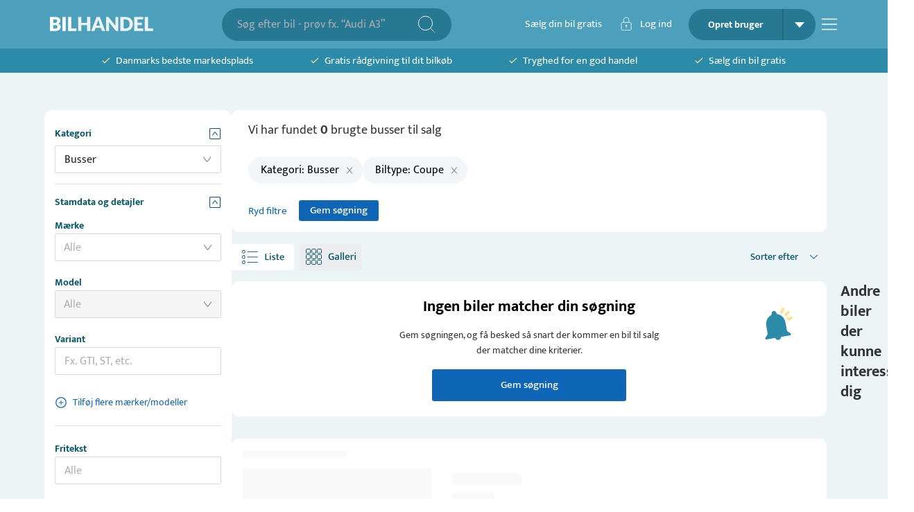

--- FILE ---
content_type: text/html; charset=utf-8
request_url: https://bilhandel.dk/busser/biltype-coupe
body_size: 28683
content:
<!DOCTYPE html><html lang="da" data-sentry-element="Html" data-sentry-component="Document" data-sentry-source-file="_document.tsx"><head data-sentry-element="Head" data-sentry-source-file="_document.tsx"><meta charSet="utf-8"/><meta name="viewport" content="width=device-width, initial-scale=1, viewport-fit=cover" data-sentry-element="meta" data-sentry-source-file="_app.tsx"/><meta name="theme-color" content="#2C8BA9" data-sentry-element="meta" data-sentry-source-file="_app.tsx"/><meta name="msapplication-navbutton-color" content="#2C8BA9" data-sentry-element="meta" data-sentry-source-file="_app.tsx"/><meta name="apple-mobile-web-app-status-bar-style" content="#2C8BA9" data-sentry-element="meta" data-sentry-source-file="_app.tsx"/><meta property="og:type" content="website" data-sentry-element="meta" data-sentry-source-file="_app.tsx"/><meta property="fb:app_id" content="269684716804782" data-sentry-element="meta" data-sentry-source-file="_app.tsx"/><link rel="icon" type="image/png" sizes="32x32" href="/favicon-32x32.png"/><link rel="icon" type="image/png" sizes="16x16" href="/favicon-16x16.png"/><script type="application/ld+json" data-sentry-component="StructuredDataOrganization" data-sentry-source-file="structured-data-organization.tsx">{"@context":"http://schema.org","@type":"Organization","name":"Bilhandel.dk","@id":"#bilhandeldkOrg","url":"https://www.bilhandel.dk/","logo":{"@type":"imageObject","url":"https://www.bilhandel.dk/bilhandel-logo.png","width":"149","height":"45"},"contactPoint":[{"@type":"ContactPoint","email":"support@bilhandel.dk","contactType":"customer service"}],"sameAs":["https://www.facebook.com/bilhandeldk/"]}</script><script id="srp-structured-data" type="application/ld+json" data-sentry-component="GetStructuredSrpData" data-sentry-source-file="structureddata-helpers.tsx">[]</script><link rel="canonical" href="https://bilhandel.dk/busser/biltype-coupe" data-sentry-component="GetCanonicalPageLink" data-sentry-source-file="canonical-helpers.tsx"/><meta name="robots" content="noindex"/><meta property="og:title" content="Busser Coupe - Se alle til salg [Coupe: 0 bil]" data-sentry-element="meta" data-sentry-component="GetOgTitle" data-sentry-source-file="title-meta-helpers.tsx"/><title data-sentry-component="GetMetaTitle" data-sentry-source-file="title-meta-helpers.tsx">Busser Coupe - Se alle til salg [Coupe: 0 bil]</title><meta name="description" content="Opdateret for 21 min. siden | Se alle Busser Coupe til salg. ✓Busser Coupe fra både private og forhandlere. | Bilhandel" data-sentry-element="meta" data-sentry-component="GetMetaDescription" data-sentry-source-file="description-meta-helpers.tsx"/><meta property="og:description" content="Opdateret for 21 min. siden | Se alle Busser Coupe til salg. ✓Busser Coupe fra både private og forhandlere. | Bilhandel" data-sentry-element="meta" data-sentry-component="GetOgDescription" data-sentry-source-file="description-meta-helpers.tsx"/><meta property="og:image" content="https://billeder.weblook.dk/photos/attachments/undefined/undefined.jpg?&amp;height=1080&amp;width=1440&amp;mode=max&amp;scale=both&amp;quality=80" data-sentry-element="meta" data-sentry-source-file="og-image-helpers.tsx"/><meta property="og:image:secure_url" content="https://billeder.weblook.dk/photos/attachments/undefined/undefined.jpg?&amp;height=1080&amp;width=1440&amp;mode=max&amp;scale=both&amp;quality=80" data-sentry-element="meta" data-sentry-source-file="og-image-helpers.tsx"/><meta property="og:image:width" content="1440" data-sentry-element="meta" data-sentry-source-file="og-image-helpers.tsx"/><meta property="og:image:height" content="1080" data-sentry-element="meta" data-sentry-source-file="og-image-helpers.tsx"/><meta name="next-head-count" content="21"/><link rel="preconnect" href="https://fonts.gstatic.com"/><link rel="preconnect" href="https://billeder.weblook.dk"/><link rel="dns-prefetch" href="https://api.trailhub.io"/><link rel="preload" href="/_next/static/css/5e2f1c95edab9ecf.css" as="style"/><link rel="stylesheet" href="/_next/static/css/5e2f1c95edab9ecf.css" data-n-g=""/><link rel="preload" href="/_next/static/css/3da7433232a44f04.css" as="style"/><link rel="stylesheet" href="/_next/static/css/3da7433232a44f04.css" data-n-p=""/><noscript data-n-css=""></noscript><script defer="" nomodule="" src="/_next/static/chunks/polyfills-42372ed130431b0a.js"></script><script src="/_next/static/chunks/webpack-7dc150033b5b3207.js" defer=""></script><script src="/_next/static/chunks/framework-af85927b957b8a03.js" defer=""></script><script src="/_next/static/chunks/main-5f23e3ffda2d6a8d.js" defer=""></script><script src="/_next/static/chunks/pages/_app-474e762c7df549d1.js" defer=""></script><script src="/_next/static/chunks/7253-dd193b4fff749e38.js" defer=""></script><script src="/_next/static/chunks/4873-acf2938ad7660013.js" defer=""></script><script src="/_next/static/chunks/6450-50fd17c2d63f1caa.js" defer=""></script><script src="/_next/static/chunks/5258-7976890b54fe5fbf.js" defer=""></script><script src="/_next/static/chunks/8238-8e9252d2a66cd8f2.js" defer=""></script><script src="/_next/static/chunks/9913-02cf38c36340e2d0.js" defer=""></script><script src="/_next/static/chunks/4221-304de2ca42e0392f.js" defer=""></script><script src="/_next/static/chunks/9754-ed584d028320df69.js" defer=""></script><script src="/_next/static/chunks/4273-d61b57828deca91b.js" defer=""></script><script src="/_next/static/chunks/3056-0acbe8fc0d12452e.js" defer=""></script><script src="/_next/static/chunks/9578-e043b47ecf90c09c.js" defer=""></script><script src="/_next/static/chunks/6969-f4a399ab7fc4e8ce.js" defer=""></script><script src="/_next/static/chunks/6239-fb0507d7493af63f.js" defer=""></script><script src="/_next/static/chunks/2410-56e50ca140efd45a.js" defer=""></script><script src="/_next/static/chunks/2913-1ea3ba077a21d67e.js" defer=""></script><script src="/_next/static/chunks/1167-285a393aa7e05ef4.js" defer=""></script><script src="/_next/static/chunks/8823-c0f97c515953f299.js" defer=""></script><script src="/_next/static/chunks/7191-a01458e080800bfa.js" defer=""></script><script src="/_next/static/chunks/8988-94fee9a90fa9f860.js" defer=""></script><script src="/_next/static/chunks/4763-33019cdbadaaf0c0.js" defer=""></script><script src="/_next/static/chunks/4972-562bb963b8e7657c.js" defer=""></script><script src="/_next/static/chunks/3865-45b1cc0cf313c72b.js" defer=""></script><script src="/_next/static/chunks/pages/busser/%5B%5B...slug%5D%5D-044469419ab23a6d.js" defer=""></script><script src="/_next/static/kkclxsHBlPwia3IMDKp93/_buildManifest.js" defer=""></script><script src="/_next/static/kkclxsHBlPwia3IMDKp93/_ssgManifest.js" defer=""></script></head><body><div id="__next"><div class="Toastify"></div><style data-emotion="css 1ngg5p3">.css-1ngg5p3{height:100%;min-height:100vh;display:-webkit-box;display:-webkit-flex;display:-ms-flexbox;display:flex;position:relative;-webkit-flex-direction:column;-ms-flex-direction:column;flex-direction:column;-webkit-align-items:space-between;-webkit-box-align:space-between;-ms-flex-align:space-between;align-items:space-between;}</style><div class="MuiBox-root css-1ngg5p3" data-sentry-element="Box" data-sentry-source-file="_app.tsx"><style data-emotion="css 3ikzm1">.css-3ikzm1{padding-bottom:24px;-webkit-box-flex:1;-webkit-flex-grow:1;-ms-flex-positive:1;flex-grow:1;background-color:#ECF4F6;}</style><div class="MuiBox-root css-3ikzm1" data-sentry-element="Box" data-sentry-source-file="_app.tsx"><style>
    #nprogress {
      pointer-events: none;
    }
    #nprogress .bar {
      background: #085768;
      position: fixed;
      z-index: 9999;
      top: 0;
      left: 0;
      width: 100%;
      height: 3px;
    }
    #nprogress .peg {
      display: block;
      position: absolute;
      right: 0px;
      width: 100px;
      height: 100%;
      box-shadow: 0 0 10px #085768, 0 0 5px #085768;
      opacity: 1;
      -webkit-transform: rotate(3deg) translate(0px, -4px);
      -ms-transform: rotate(3deg) translate(0px, -4px);
      transform: rotate(3deg) translate(0px, -4px);
    }
    #nprogress .spinner {
      display: block;
      position: fixed;
      z-index: 1031;
      top: 15px;
      right: 15px;
    }
    #nprogress .spinner-icon {
      width: 18px;
      height: 18px;
      box-sizing: border-box;
      border: solid 2px transparent;
      border-top-color: #085768;
      border-left-color: #085768;
      border-radius: 50%;
      -webkit-animation: nprogresss-spinner 400ms linear infinite;
      animation: nprogress-spinner 400ms linear infinite;
    }
    .nprogress-custom-parent {
      overflow: hidden;
      position: relative;
    }
    .nprogress-custom-parent #nprogress .spinner,
    .nprogress-custom-parent #nprogress .bar {
      position: absolute;
    }
    @-webkit-keyframes nprogress-spinner {
      0% {
        -webkit-transform: rotate(0deg);
      }
      100% {
        -webkit-transform: rotate(360deg);
      }
    }
    @keyframes nprogress-spinner {
      0% {
        transform: rotate(0deg);
      }
      100% {
        transform: rotate(360deg);
      }
    }
  </style><style data-emotion="css 10j7t91">.css-10j7t91{display:-webkit-box;display:-webkit-flex;display:-ms-flexbox;display:flex;-webkit-align-items:center;-webkit-box-align:center;-ms-flex-align:center;align-items:center;height:70px;width:100%;background-color:#4CA0BB;}</style><div class="MuiBox-root css-10j7t91" data-sentry-element="Box" data-sentry-component="SRPTopBarDesktop" data-sentry-source-file="srp-top-bar.tsx"><style data-emotion="css 1q4dih7">.css-1q4dih7{width:100%;margin-left:auto;box-sizing:border-box;margin-right:auto;padding-left:16px;padding-right:16px;}@media (min-width:600px){.css-1q4dih7{padding-left:24px;padding-right:24px;}}@media (min-width:1200px){.css-1q4dih7{max-width:1200px;}}@media (max-width:600px){.css-1q4dih7{padding-right:10px;padding-left:10px;}}</style><div class="MuiContainer-root MuiContainer-maxWidthLg css-1q4dih7" data-sentry-element="Container" data-sentry-source-file="srp-top-bar.tsx"><style data-emotion="css lwumdg">.css-lwumdg{padding-left:8px;padding-right:8px;display:-webkit-box;display:-webkit-flex;display:-ms-flexbox;display:flex;-webkit-flex-direction:row;-ms-flex-direction:row;flex-direction:row;-webkit-box-pack:justify;-webkit-justify-content:space-between;justify-content:space-between;}</style><div class="MuiBox-root css-lwumdg" data-sentry-element="Box" data-sentry-source-file="srp-top-bar.tsx"><a data-sentry-element="Link" data-sentry-source-file="srp-top-bar.tsx" href="/"><style data-emotion="css 1hqpcpk">.css-1hqpcpk{-webkit-align-items:center;-webkit-box-align:center;-ms-flex-align:center;align-items:center;display:-webkit-box;display:-webkit-flex;display:-ms-flexbox;display:flex;-webkit-flex-direction:row;-ms-flex-direction:row;flex-direction:row;cursor:pointer;}</style><div class="MuiBox-root css-1hqpcpk" data-sentry-element="Box" data-sentry-source-file="srp-top-bar.tsx"><img src="/_next/static/media/bilhandel-logo-v1.b02689f6.svg" height="45" width="149" alt="Bilhandel" loading="eager"/></div></a><div class="MuiBox-root css-0"><style data-emotion="css 47scfv">.css-47scfv{background-color:#277892;position:relative;padding:8px;border-radius:100px;display:-webkit-box;display:-webkit-flex;display:-ms-flexbox;display:flex;-webkit-flex-direction:row;-ms-flex-direction:row;flex-direction:row;-webkit-align-items:center;-webkit-box-align:center;-ms-flex-align:center;align-items:center;}</style><div class="MuiBox-root css-47scfv" data-sentry-element="Box" data-sentry-component="SearchBarTopBar" data-sentry-source-file="srp-top-bar.tsx"><style data-emotion="css dcqobo">.css-dcqobo.Mui-focused .MuiAutocomplete-clearIndicator{visibility:visible;}@media (pointer: fine){.css-dcqobo:hover .MuiAutocomplete-clearIndicator{visibility:visible;}}.css-dcqobo .MuiAutocomplete-tag{margin:3px;max-width:calc(100% - 6px);}.MuiAutocomplete-hasPopupIcon.css-dcqobo .MuiAutocomplete-inputRoot,.MuiAutocomplete-hasClearIcon.css-dcqobo .MuiAutocomplete-inputRoot{padding-right:30px;}.MuiAutocomplete-hasPopupIcon.MuiAutocomplete-hasClearIcon.css-dcqobo .MuiAutocomplete-inputRoot{padding-right:56px;}.css-dcqobo .MuiAutocomplete-inputRoot .MuiAutocomplete-input{width:0;min-width:30px;}.css-dcqobo .MuiInput-root{padding-bottom:1px;}.css-dcqobo .MuiInput-root .MuiInput-input{padding:4px 4px 4px 0px;}.css-dcqobo .MuiInput-root.MuiInputBase-sizeSmall .MuiInput-input{padding:2px 4px 3px 0;}.css-dcqobo .MuiOutlinedInput-root{padding:9px;}.MuiAutocomplete-hasPopupIcon.css-dcqobo .MuiOutlinedInput-root,.MuiAutocomplete-hasClearIcon.css-dcqobo .MuiOutlinedInput-root{padding-right:39px;}.MuiAutocomplete-hasPopupIcon.MuiAutocomplete-hasClearIcon.css-dcqobo .MuiOutlinedInput-root{padding-right:65px;}.css-dcqobo .MuiOutlinedInput-root .MuiAutocomplete-input{padding:7.5px 4px 7.5px 5px;}.css-dcqobo .MuiOutlinedInput-root .MuiAutocomplete-endAdornment{right:9px;}.css-dcqobo .MuiOutlinedInput-root.MuiInputBase-sizeSmall{padding-top:6px;padding-bottom:6px;padding-left:6px;}.css-dcqobo .MuiOutlinedInput-root.MuiInputBase-sizeSmall .MuiAutocomplete-input{padding:2.5px 4px 2.5px 8px;}.css-dcqobo .MuiFilledInput-root{padding-top:19px;padding-left:8px;}.MuiAutocomplete-hasPopupIcon.css-dcqobo .MuiFilledInput-root,.MuiAutocomplete-hasClearIcon.css-dcqobo .MuiFilledInput-root{padding-right:39px;}.MuiAutocomplete-hasPopupIcon.MuiAutocomplete-hasClearIcon.css-dcqobo .MuiFilledInput-root{padding-right:65px;}.css-dcqobo .MuiFilledInput-root .MuiFilledInput-input{padding:7px 4px;}.css-dcqobo .MuiFilledInput-root .MuiAutocomplete-endAdornment{right:9px;}.css-dcqobo .MuiFilledInput-root.MuiInputBase-sizeSmall{padding-bottom:1px;}.css-dcqobo .MuiFilledInput-root.MuiInputBase-sizeSmall .MuiFilledInput-input{padding:2.5px 4px;}.css-dcqobo .MuiInputBase-hiddenLabel{padding-top:8px;}.css-dcqobo .MuiFilledInput-root.MuiInputBase-hiddenLabel{padding-top:0;padding-bottom:0;}.css-dcqobo .MuiFilledInput-root.MuiInputBase-hiddenLabel .MuiAutocomplete-input{padding-top:16px;padding-bottom:17px;}.css-dcqobo .MuiFilledInput-root.MuiInputBase-hiddenLabel.MuiInputBase-sizeSmall .MuiAutocomplete-input{padding-top:8px;padding-bottom:9px;}.css-dcqobo .MuiAutocomplete-input{-webkit-box-flex:1;-webkit-flex-grow:1;-ms-flex-positive:1;flex-grow:1;text-overflow:ellipsis;opacity:0;}.css-dcqobo .MuiAutocomplete-input{opacity:1;}.css-dcqobo .MuiAutocomplete-inputRoot{padding-left:12px!important;}.css-dcqobo .MuiAutocomplete-input{padding:0!important;}.css-dcqobo .MuiAutocomplete-input::-webkit-input-placeholder{opacity:1;}.css-dcqobo .MuiAutocomplete-input::-moz-placeholder{opacity:1;}.css-dcqobo .MuiAutocomplete-input:-ms-input-placeholder{opacity:1;}.css-dcqobo .MuiAutocomplete-input::placeholder{opacity:1;}</style><div class="MuiAutocomplete-root MuiAutocomplete-hasPopupIcon css-dcqobo" style="border:none;border-radius:2px;height:31px;display:flex;justify-content:center;align-items:center" data-sentry-element="Autocomplete" data-sentry-source-file="search-input.tsx"><style data-emotion="css 1vbfw84">.css-1vbfw84{display:-webkit-inline-box;display:-webkit-inline-flex;display:-ms-inline-flexbox;display:inline-flex;-webkit-flex-direction:column;-ms-flex-direction:column;flex-direction:column;position:relative;min-width:0;padding:0;margin:0;border:0;vertical-align:top;width:100%;}</style><div class="MuiFormControl-root MuiFormControl-fullWidth MuiTextField-root css-1vbfw84" style="color:#FFFFFF;padding-left:2px;min-width:275px;padding-right:2px" data-sentry-element="TextField" data-sentry-component="GenerateTextInput" data-sentry-source-file="search-input.tsx"><style data-emotion="css-global 1prfaxn">@-webkit-keyframes mui-auto-fill{from{display:block;}}@keyframes mui-auto-fill{from{display:block;}}@-webkit-keyframes mui-auto-fill-cancel{from{display:block;}}@keyframes mui-auto-fill-cancel{from{display:block;}}</style><style data-emotion="css ewwmf2">.css-ewwmf2{font-size:14px;color:rgba(0, 0, 0, 0.87);line-height:1.4375em;font-family:'Mukta',sans-serif;font-weight:400;box-sizing:border-box;position:relative;cursor:text;display:-webkit-inline-box;display:-webkit-inline-flex;display:-ms-inline-flexbox;display:inline-flex;-webkit-align-items:center;-webkit-box-align:center;-ms-flex-align:center;align-items:center;width:100%;font-size:16px;position:relative;border-radius:4px;padding-right:14px;padding:0px!important;}.css-ewwmf2.Mui-disabled{color:rgba(0, 0, 0, 0.38);cursor:default;}.css-ewwmf2:hover .MuiOutlinedInput-notchedOutline{border-color:rgba(0, 0, 0, 0.87);}@media (hover: none){.css-ewwmf2:hover .MuiOutlinedInput-notchedOutline{border-color:rgba(0, 0, 0, 0.23);}}.css-ewwmf2.Mui-focused .MuiOutlinedInput-notchedOutline{border-width:2px;}.css-ewwmf2.Mui-focused .MuiOutlinedInput-notchedOutline{border-color:#085768;}.css-ewwmf2.Mui-error .MuiOutlinedInput-notchedOutline{border-color:#D94445;}.css-ewwmf2.Mui-disabled .MuiOutlinedInput-notchedOutline{border-color:rgba(0, 0, 0, 0.26);}</style><div class="MuiInputBase-root MuiOutlinedInput-root MuiInputBase-colorPrimary MuiInputBase-fullWidth MuiInputBase-formControl MuiInputBase-adornedEnd MuiAutocomplete-inputRoot css-ewwmf2"><style data-emotion="css 1qzd3t7">.css-1qzd3t7{font:inherit;letter-spacing:inherit;color:currentColor;padding:4px 0 5px;border:0;box-sizing:content-box;background:none;height:1.4375em;margin:0;-webkit-tap-highlight-color:transparent;display:block;min-width:0;width:100%;-webkit-animation-name:mui-auto-fill-cancel;animation-name:mui-auto-fill-cancel;-webkit-animation-duration:10ms;animation-duration:10ms;padding:4px 0px 4px 0px;padding:16.5px 14px;padding-right:0;padding:4px 0px 4px 0px;font-size:16px;display:-webkit-box;display:-webkit-flex;display:-ms-flexbox;display:flex;-webkit-align-items:center;-webkit-box-align:center;-ms-flex-align:center;align-items:center;}.css-1qzd3t7::-webkit-input-placeholder{color:currentColor;opacity:0.42;-webkit-transition:opacity 200ms cubic-bezier(0.4, 0, 0.2, 1) 0ms;transition:opacity 200ms cubic-bezier(0.4, 0, 0.2, 1) 0ms;}.css-1qzd3t7::-moz-placeholder{color:currentColor;opacity:0.42;-webkit-transition:opacity 200ms cubic-bezier(0.4, 0, 0.2, 1) 0ms;transition:opacity 200ms cubic-bezier(0.4, 0, 0.2, 1) 0ms;}.css-1qzd3t7::-ms-input-placeholder{color:currentColor;opacity:0.42;-webkit-transition:opacity 200ms cubic-bezier(0.4, 0, 0.2, 1) 0ms;transition:opacity 200ms cubic-bezier(0.4, 0, 0.2, 1) 0ms;}.css-1qzd3t7:focus{outline:0;}.css-1qzd3t7:invalid{box-shadow:none;}.css-1qzd3t7::-webkit-search-decoration{-webkit-appearance:none;}label[data-shrink=false]+.MuiInputBase-formControl .css-1qzd3t7::-webkit-input-placeholder{opacity:0!important;}label[data-shrink=false]+.MuiInputBase-formControl .css-1qzd3t7::-moz-placeholder{opacity:0!important;}label[data-shrink=false]+.MuiInputBase-formControl .css-1qzd3t7::-ms-input-placeholder{opacity:0!important;}label[data-shrink=false]+.MuiInputBase-formControl .css-1qzd3t7:focus::-webkit-input-placeholder{opacity:0.42;}label[data-shrink=false]+.MuiInputBase-formControl .css-1qzd3t7:focus::-moz-placeholder{opacity:0.42;}label[data-shrink=false]+.MuiInputBase-formControl .css-1qzd3t7:focus::-ms-input-placeholder{opacity:0.42;}.css-1qzd3t7.Mui-disabled{opacity:1;-webkit-text-fill-color:rgba(0, 0, 0, 0.38);}.css-1qzd3t7:-webkit-autofill{-webkit-animation-duration:5000s;animation-duration:5000s;-webkit-animation-name:mui-auto-fill;animation-name:mui-auto-fill;}.css-1qzd3t7[type=number]{-moz-appearance:textfield;}.css-1qzd3t7::-webkit-inner-spin-button{-webkit-appearance:none;margin:0;}.css-1qzd3t7:-webkit-autofill{border-radius:inherit;}.css-1qzd3t7::-webkit-input-placeholder{opacity:1;color:#AFAFAF;}.css-1qzd3t7::-moz-placeholder{opacity:1;color:#AFAFAF;}.css-1qzd3t7:-ms-input-placeholder{opacity:1;color:#AFAFAF;}.css-1qzd3t7::placeholder{opacity:1;color:#AFAFAF;}</style><input aria-invalid="false" autoComplete="off" id=":R2ql9adlim:" placeholder="Søg efter bil - prøv fx. “Audi A3”" type="text" class="MuiInputBase-input MuiOutlinedInput-input MuiInputBase-inputAdornedEnd css-1qzd3t7" aria-autocomplete="list" aria-expanded="false" autoCapitalize="none" spellcheck="false" role="combobox" style="color:white;font-size:initial" value=""/><style data-emotion="css 3438j4">.css-3438j4{border-color:rgba(0, 0, 0, 0.23);border-width:0px!important;border-color:#D9D9D9!important;border-radius:2px;}</style><style data-emotion="css ew3qu6">.css-ew3qu6{text-align:left;position:absolute;bottom:0;right:0;top:-5px;left:0;margin:0;padding:0 8px;pointer-events:none;border-radius:inherit;border-style:solid;border-width:1px;overflow:hidden;min-width:0%;border-color:rgba(0, 0, 0, 0.23);border-width:0px!important;border-color:#D9D9D9!important;border-radius:2px;}</style><fieldset aria-hidden="true" class="MuiOutlinedInput-notchedOutline css-ew3qu6"><style data-emotion="css w4cd9x">.css-w4cd9x{float:unset;width:auto;overflow:hidden;padding:0;line-height:11px;-webkit-transition:width 150ms cubic-bezier(0.0, 0, 0.2, 1) 0ms;transition:width 150ms cubic-bezier(0.0, 0, 0.2, 1) 0ms;}</style><legend class="css-w4cd9x"><span class="notranslate" aria-hidden="true">​</span></legend></fieldset></div></div></div><style data-emotion="css 1xpnrfd">.css-1xpnrfd{padding-right:16px;display:-webkit-box;display:-webkit-flex;display:-ms-flexbox;display:flex;-webkit-align-items:center;-webkit-box-align:center;-ms-flex-align:center;align-items:center;}</style><div class="MuiBox-root css-1xpnrfd" style="cursor:pointer"><img src="/_next/static/media/search-icon.63c44f40.svg" height="24" width="24" alt="Søg"/></div></div></div><style data-emotion="css 4ng264">.css-4ng264{-webkit-align-items:center;-webkit-box-align:center;-ms-flex-align:center;align-items:center;display:-webkit-box;display:-webkit-flex;display:-ms-flexbox;display:flex;-webkit-flex-direction:row;-ms-flex-direction:row;flex-direction:row;}</style><div class="MuiBox-root css-4ng264"><style data-emotion="css 12l4nd1">.css-12l4nd1{display:-webkit-box;display:-webkit-flex;display:-ms-flexbox;display:flex;-webkit-flex-direction:row;-ms-flex-direction:row;flex-direction:row;-webkit-box-pack:justify;-webkit-justify-content:space-between;justify-content:space-between;-webkit-align-items:center;-webkit-box-align:center;-ms-flex-align:center;align-items:center;cursor:pointer;}</style><div class="css-12l4nd1"><a href="/saelg-bil/valg"><style data-emotion="css ri08ct">.css-ri08ct{margin:0;font-size:14px;color:#343434;line-height:22px;font-family:'Mukta',sans-serif;font-weight:400;font-size:15px;padding-right:24px;padding-left:8px;color:#FFFFFF;}</style><p class="MuiTypography-root MuiTypography-body1 css-ri08ct">Sælg din bil gratis</p></a><style data-emotion="css k008qs">.css-k008qs{display:-webkit-box;display:-webkit-flex;display:-ms-flexbox;display:flex;}</style><div class="MuiBox-root css-k008qs"><div class="MuiBox-root css-k008qs" data-sentry-element="Box" data-sentry-component="LoginBarButton" data-sentry-source-file="login-bar-button.tsx"><img src="/_next/static/media/lock-icon.eebd3238.svg" height="19.87" width="23" alt="lockIcon"/><style data-emotion="css 1t649um">.css-1t649um{color:#FFFFFF;padding-left:8px;padding-right:24px;font-size:15px;}</style><style data-emotion="css du111u">.css-du111u{margin:0;font-size:14px;color:#343434;line-height:22px;font-family:'Mukta',sans-serif;font-weight:400;color:#FFFFFF;padding-left:8px;padding-right:24px;font-size:15px;}</style><p class="MuiTypography-root MuiTypography-body1 css-du111u" data-sentry-element="LoginTextStyle" data-sentry-source-file="login-bar-button.tsx">Log ind</p></div></div></div><style data-emotion="css t91gc6">.css-t91gc6{borderradius:60px!important;background-color:#277892!important;border-radius:30px;display:-webkit-box;display:-webkit-flex;display:-ms-flexbox;display:flex;-webkit-flex-direction:row;-ms-flex-direction:row;flex-direction:row;-webkit-box-pack:justify;-webkit-justify-content:space-between;justify-content:space-between;-webkit-align-items:center;-webkit-box-align:center;-ms-flex-align:center;align-items:center;padding-top:0px!important;padding-bottom:0px!important;min-width:25px;min-height:25px;overflow:hidden;}</style><style data-emotion="css 1b6er91">.css-1b6er91{borderradius:60px!important;background-color:#277892!important;border-radius:30px;display:-webkit-box;display:-webkit-flex;display:-ms-flexbox;display:flex;-webkit-flex-direction:row;-ms-flex-direction:row;flex-direction:row;-webkit-box-pack:justify;-webkit-justify-content:space-between;justify-content:space-between;-webkit-align-items:center;-webkit-box-align:center;-ms-flex-align:center;align-items:center;padding-top:0px!important;padding-bottom:0px!important;min-width:25px;min-height:25px;overflow:hidden;}</style><div class="MuiBox-root css-1b6er91" data-sentry-element="SignInButton" data-sentry-component="TopBarSignUpButton" data-sentry-source-file="sign-up-button.tsx"><style data-emotion="css klan3m">.css-klan3m{border-right:2px solid rgba(0, 0, 0, 0.15);cursor:pointer;}</style><div class="MuiBox-root css-klan3m" data-sentry-element="Box" data-sentry-source-file="sign-up-button.tsx"><style data-emotion="css 13rzm81">.css-13rzm81{margin:0;font-size:14px;color:#343434;line-height:22px;font-family:'Mukta',sans-serif;font-weight:400;height:45px;line-height:45px;text-align:center;font-weight:700;padding-left:12px;padding-right:12px;width:135px;color:#FFFFFF;}</style><p class="MuiTypography-root MuiTypography-body1 css-13rzm81" data-sentry-element="Typography" data-sentry-source-file="sign-up-button.tsx">Opret bruger</p></div><style data-emotion="css 4g6ai3">.css-4g6ai3{cursor:pointer;}</style><div class="MuiBox-root css-4g6ai3" data-sentry-element="Box" data-sentry-source-file="sign-up-button.tsx"><style data-emotion="css 3757ch">.css-3757ch{-webkit-align-items:center;-webkit-box-align:center;-ms-flex-align:center;align-items:center;height:100%;padding-left:16px;padding-right:16px;display:-webkit-box;display:-webkit-flex;display:-ms-flexbox;display:flex;-webkit-flex-direction:row;-ms-flex-direction:row;flex-direction:row;}</style><div class="MuiBox-root css-3757ch" data-sentry-element="Box" data-sentry-source-file="dropdown-menu.tsx"><div class="MuiBox-root css-0" data-sentry-element="Box" data-sentry-source-file="dropdown-menu.tsx"><img src="/_next/static/media/down-arrow-white.a06ef561.svg" height="8" width="14" alt="downArrowWhiteSpace"/></div></div><style data-emotion="css xyid9m">.css-xyid9m{max-height:300px;}</style><style data-emotion="css dhmsev">.css-dhmsev{max-height:300px;}</style></div></div><div data-sentry-component="TopBarBurgerMenu" data-sentry-source-file="top-bar-burger-menu.tsx"><div class="MuiBox-root css-0" data-sentry-element="Box" data-sentry-source-file="top-bar-burger-menu.tsx"><style data-emotion="css 1anyhzc">.css-1anyhzc{margin-left:8px;margin-top:8px;cursor:pointer;}</style><div class="MuiBox-root css-1anyhzc" data-sentry-element="Box" data-sentry-source-file="top-bar-burger-menu.tsx"><img src="/_next/static/media/navigation-menu.28293b54.svg" height="24" width="24" alt="Menu"/></div><style data-emotion="css 14yoxd">.css-14yoxd{z-index:1200;}</style></div></div></div></div></div></div><style data-emotion="css 13st4gr">.css-13st4gr{display:-webkit-box;display:-webkit-flex;display:-ms-flexbox;display:flex;-webkit-align-items:center;-webkit-box-align:center;-ms-flex-align:center;align-items:center;height:35px;width:100%;background-color:#2C8BA9;}</style><div class="MuiBox-root css-13st4gr"><div class="MuiContainer-root MuiContainer-maxWidthLg css-1q4dih7"><style data-emotion="css ol10w6">.css-ol10w6{display:-webkit-box;display:-webkit-flex;display:-ms-flexbox;display:flex;-webkit-flex-direction:row;-ms-flex-direction:row;flex-direction:row;-webkit-box-pack:space-evenly;-ms-flex-pack:space-evenly;-webkit-justify-content:space-evenly;justify-content:space-evenly;}</style><div class="MuiBox-root css-ol10w6"><a target="_blank" href="https://dk.trustpilot.com/review/bilhandel.dk"><style data-emotion="css 12hyt0r">.css-12hyt0r{min-height:25px;-webkit-align-items:center;-webkit-box-align:center;-ms-flex-align:center;align-items:center;display:-webkit-box;display:-webkit-flex;display:-ms-flexbox;display:flex;-webkit-flex-direction:row;-ms-flex-direction:row;flex-direction:row;}</style><div class="MuiBox-root css-12hyt0r"><img icon="/_next/static/media/checkmark-green.b5c6b833.svg" text="Danmarks bedste markedsplads" textcolor="#FFFFFF" alt="icon" src="/_next/static/media/checkmark-green.b5c6b833.svg" height="9" width="12"/><style data-emotion="css 17e9mpd">.css-17e9mpd{margin:0;font-size:14px;color:#343434;line-height:22px;font-family:'Mukta',sans-serif;font-weight:400;font-weight:initial;margin-left:8px;font-size:15px;line-height:1;color:#FFFFFF;white-space:nowrap;min-width:auto;}</style><span class="MuiTypography-root MuiTypography-body1 css-17e9mpd">Danmarks bedste markedsplads</span></div></a><div class="MuiBox-root css-12hyt0r"><img icon="/_next/static/media/checkmark-green.b5c6b833.svg" text="Gratis rådgivning til dit bilkøb" textcolor="#FFFFFF" alt="icon" src="/_next/static/media/checkmark-green.b5c6b833.svg" height="9" width="12"/><span class="MuiTypography-root MuiTypography-body1 css-17e9mpd">Gratis rådgivning til dit bilkøb</span></div><div class="MuiBox-root css-12hyt0r"><img icon="/_next/static/media/checkmark-green.b5c6b833.svg" text="Tryghed for en god handel" textcolor="#FFFFFF" alt="icon" src="/_next/static/media/checkmark-green.b5c6b833.svg" height="9" width="12"/><span class="MuiTypography-root MuiTypography-body1 css-17e9mpd">Tryghed for en god handel</span></div><a href="/saelg-bil/valg"><div class="MuiBox-root css-12hyt0r"><img icon="/_next/static/media/checkmark-green.b5c6b833.svg" text="Sælg din bil gratis" textcolor="#FFFFFF" alt="icon" src="/_next/static/media/checkmark-green.b5c6b833.svg" height="9" width="12"/><span class="MuiTypography-root MuiTypography-body1 css-17e9mpd">Sælg din bil gratis</span></div></a></div></div></div><div class="MuiContainer-root MuiContainer-maxWidthLg css-1q4dih7" data-sentry-element="Container" data-sentry-source-file="srp.tsx"><style data-emotion="css mlaslc">.css-mlaslc{--Grid-columns:12;--Grid-columnSpacing:24px;--Grid-rowSpacing:0px;-webkit-flex-direction:row;-ms-flex-direction:row;flex-direction:row;min-width:0;box-sizing:border-box;display:-webkit-box;display:-webkit-flex;display:-ms-flexbox;display:flex;-webkit-box-flex-wrap:wrap;-webkit-flex-wrap:wrap;-ms-flex-wrap:wrap;flex-wrap:wrap;gap:var(--Grid-rowSpacing) var(--Grid-columnSpacing);}.css-mlaslc >*{--Grid-parent-columns:12;}.css-mlaslc >*{--Grid-parent-columnSpacing:24px;}.css-mlaslc >*{--Grid-parent-rowSpacing:0px;}@media (min-width:0px){.css-mlaslc{margin-top:0px;}}@media (min-width:1200px){.css-mlaslc{margin-top:54px;}}</style><div class="MuiGrid-root MuiGrid-container MuiGrid-direction-xs-row css-mlaslc" data-sentry-element="Grid" data-sentry-source-file="srp.tsx"><style data-emotion="css 1ye6pip">.css-1ye6pip{-webkit-box-flex:0;-webkit-flex-grow:0;-ms-flex-positive:0;flex-grow:0;-webkit-flex-basis:auto;-ms-flex-preferred-size:auto;flex-basis:auto;width:calc(100% * 12 / var(--Grid-parent-columns) - (var(--Grid-parent-columns) - 12) * (var(--Grid-parent-columnSpacing) / var(--Grid-parent-columns)));min-width:0;box-sizing:border-box;}@media (min-width:900px){.css-1ye6pip{-webkit-box-flex:0;-webkit-flex-grow:0;-ms-flex-positive:0;flex-grow:0;-webkit-flex-basis:auto;-ms-flex-preferred-size:auto;flex-basis:auto;width:calc(100% * 3 / var(--Grid-parent-columns) - (var(--Grid-parent-columns) - 3) * (var(--Grid-parent-columnSpacing) / var(--Grid-parent-columns)));}}</style><div class="MuiGrid-root MuiGrid-direction-xs-row MuiGrid-grid-xs-12 MuiGrid-grid-md-3 css-1ye6pip" data-sentry-element="Grid" data-sentry-source-file="srp.tsx"><div class="MuiBox-root css-0"><style data-emotion="css 1mtjdr7">.css-1mtjdr7{border-radius:10px;background-color:#fff;padding-left:15px;padding-right:15px;}</style><div class="MuiBox-root css-1mtjdr7" data-sentry-element="Box" data-sentry-component="GenerateForm" data-sentry-source-file="search-content.tsx"><style data-emotion="css 1wduhak">.css-1wduhak{list-style:none;margin:0;padding:0;position:relative;padding-top:8px;padding-bottom:8px;}</style><ul class="MuiList-root MuiList-padding css-1wduhak" data-sentry-element="List" data-sentry-source-file="search-content.tsx"><style data-emotion="css deholb">.css-deholb{display:-webkit-box;display:-webkit-flex;display:-ms-flexbox;display:flex;-webkit-flex-direction:row;-ms-flex-direction:row;flex-direction:row;padding-top:15px;padding-bottom:0px;-webkit-align-items:center;-webkit-box-align:center;-ms-flex-align:center;align-items:center;-webkit-box-pack:justify;-webkit-justify-content:space-between;justify-content:space-between;}</style><div class="MuiBox-root css-deholb" style="cursor:pointer" data-sentry-element="Box" data-sentry-source-file="collapse-expand-item.tsx"><style data-emotion="css b78oxx">.css-b78oxx{margin:0;font-size:14px;color:#343434;line-height:22px;font-family:'Mukta',sans-serif;font-weight:400;color:#085768;font-weight:700;}</style><p class="MuiTypography-root MuiTypography-body1 css-b78oxx" data-sentry-element="Typography" data-sentry-source-file="collapse-expand-item.tsx">Kategori</p><img src="/_next/static/media/expand-icon.b990d9da.svg" height="18" width="18" alt="Udvid/fold sammen"/></div><style data-emotion="css 13o7eu2">.css-13o7eu2{display:block;}</style><div class="MuiBox-root css-13o7eu2"><style data-emotion="css 1g8sgit">.css-1g8sgit{--Grid-columns:12;--Grid-columnSpacing:20px;--Grid-rowSpacing:0px;-webkit-flex-direction:row;-ms-flex-direction:row;flex-direction:row;min-width:0;box-sizing:border-box;display:-webkit-box;display:-webkit-flex;display:-ms-flexbox;display:flex;-webkit-box-flex-wrap:wrap;-webkit-flex-wrap:wrap;-ms-flex-wrap:wrap;flex-wrap:wrap;gap:var(--Grid-rowSpacing) var(--Grid-columnSpacing);-webkit-align-items:center;-webkit-box-align:center;-ms-flex-align:center;align-items:center;}.css-1g8sgit >*{--Grid-parent-columns:12;}.css-1g8sgit >*{--Grid-parent-columnSpacing:20px;}.css-1g8sgit >*{--Grid-parent-rowSpacing:0px;}</style><div class="MuiGrid-root MuiGrid-container MuiGrid-direction-xs-row css-1g8sgit"><style data-emotion="css 1thgpd0">.css-1thgpd0{-webkit-box-flex:0;-webkit-flex-grow:0;-ms-flex-positive:0;flex-grow:0;-webkit-flex-basis:auto;-ms-flex-preferred-size:auto;flex-basis:auto;width:calc(100% * 12 / var(--Grid-parent-columns) - (var(--Grid-parent-columns) - 12) * (var(--Grid-parent-columnSpacing) / var(--Grid-parent-columns)));min-width:0;box-sizing:border-box;padding-top:initial;}@media (min-width:600px){.css-1thgpd0{-webkit-box-flex:0;-webkit-flex-grow:0;-ms-flex-positive:0;flex-grow:0;-webkit-flex-basis:auto;-ms-flex-preferred-size:auto;flex-basis:auto;width:calc(100% * 12 / var(--Grid-parent-columns) - (var(--Grid-parent-columns) - 12) * (var(--Grid-parent-columnSpacing) / var(--Grid-parent-columns)));}}</style><div class="MuiGrid-root MuiGrid-direction-xs-row MuiGrid-grid-xs-12 MuiGrid-grid-sm-12 css-1thgpd0"><style data-emotion="css 1uachic">.css-1uachic{display:-webkit-box;display:-webkit-flex;display:-ms-flexbox;display:flex;-webkit-box-pack:start;-ms-flex-pack:start;-webkit-justify-content:flex-start;justify-content:flex-start;-webkit-align-items:center;-webkit-box-align:center;-ms-flex-align:center;align-items:center;position:relative;-webkit-text-decoration:none;text-decoration:none;width:100%;box-sizing:border-box;text-align:left;padding-top:8px;padding-bottom:8px;padding-left:16px;padding-right:16px;padding-top:8px;padding-bottom:8px;padding-left:0;padding-right:0;}</style><li class="MuiListItem-root MuiListItem-gutters MuiListItem-padding css-1uachic" style="padding-top:6px;padding-bottom:15px"><style data-emotion="css 1cm3as5">@media (min-width:0px){.css-1cm3as5{width:100%;}}@media (min-width:600px){.css-1cm3as5{width:100%;}}</style><div class="MuiBox-root css-1cm3as5"><style data-emotion="css 6ve3ra">.css-6ve3ra{--Grid-columns:12;--Grid-columnSpacing:4px;--Grid-rowSpacing:0px;-webkit-flex-direction:row;-ms-flex-direction:row;flex-direction:row;min-width:0;box-sizing:border-box;display:-webkit-box;display:-webkit-flex;display:-ms-flexbox;display:flex;-webkit-box-flex-wrap:wrap;-webkit-flex-wrap:wrap;-ms-flex-wrap:wrap;flex-wrap:wrap;gap:var(--Grid-rowSpacing) var(--Grid-columnSpacing);}.css-6ve3ra >*{--Grid-parent-columns:12;}.css-6ve3ra >*{--Grid-parent-columnSpacing:4px;}.css-6ve3ra >*{--Grid-parent-rowSpacing:0px;}</style><div class="MuiGrid-root MuiGrid-container MuiGrid-direction-xs-row css-6ve3ra" data-sentry-element="Grid" data-sentry-source-file="default-list-item-input-select.tsx"><style data-emotion="css j5005a">.css-j5005a{-webkit-box-flex:0;-webkit-flex-grow:0;-ms-flex-positive:0;flex-grow:0;-webkit-flex-basis:auto;-ms-flex-preferred-size:auto;flex-basis:auto;width:calc(100% * 12 / var(--Grid-parent-columns) - (var(--Grid-parent-columns) - 12) * (var(--Grid-parent-columnSpacing) / var(--Grid-parent-columns)));min-width:0;box-sizing:border-box;}</style><div class="MuiGrid-root MuiGrid-direction-xs-row MuiGrid-grid-xs-12 css-j5005a" data-sentry-element="Grid" data-sentry-source-file="default-list-item-input-select.tsx"><style data-emotion="css 1j8zrr3">.css-1j8zrr3{border:1px solid #D9D9D9;padding:1px;background-color:#FFFFFF;display:-webkit-box;display:-webkit-flex;display:-ms-flexbox;display:flex;-webkit-flex-direction:row;-ms-flex-direction:row;flex-direction:row;-webkit-align-items:center;-webkit-box-align:center;-ms-flex-align:center;align-items:center;width:100%;height:40px;border-radius:2px;}</style><div class="MuiBox-root css-1j8zrr3" data-sentry-element="Box" data-sentry-component="DefaultInputWrapper" data-sentry-source-file="default-input-wrapper.tsx"><style data-emotion="css-global 1prfaxn">@-webkit-keyframes mui-auto-fill{from{display:block;}}@keyframes mui-auto-fill{from{display:block;}}@-webkit-keyframes mui-auto-fill-cancel{from{display:block;}}@keyframes mui-auto-fill-cancel{from{display:block;}}</style><style data-emotion="css 16stuab">.css-16stuab{font-size:14px;color:rgba(0, 0, 0, 0.87);line-height:1.4375em;font-family:'Mukta',sans-serif;font-weight:400;box-sizing:border-box;position:relative;cursor:text;display:-webkit-inline-box;display:-webkit-inline-flex;display:-ms-inline-flexbox;display:inline-flex;-webkit-align-items:center;-webkit-box-align:center;-ms-flex-align:center;align-items:center;width:100%;font-size:16px;position:relative;border-radius:4px;padding:0px!important;}.css-16stuab.Mui-disabled{color:rgba(0, 0, 0, 0.38);cursor:default;}.css-16stuab:hover .MuiOutlinedInput-notchedOutline{border-color:rgba(0, 0, 0, 0.87);}@media (hover: none){.css-16stuab:hover .MuiOutlinedInput-notchedOutline{border-color:rgba(0, 0, 0, 0.23);}}.css-16stuab.Mui-focused .MuiOutlinedInput-notchedOutline{border-width:2px;}.css-16stuab.Mui-focused .MuiOutlinedInput-notchedOutline{border-color:#085768;}.css-16stuab.Mui-error .MuiOutlinedInput-notchedOutline{border-color:#D94445;}.css-16stuab.Mui-disabled .MuiOutlinedInput-notchedOutline{border-color:rgba(0, 0, 0, 0.26);}</style><div data-sentry-element="Select" data-sentry-source-file="default-item-input-select.tsx" class="MuiInputBase-root MuiOutlinedInput-root MuiInputBase-colorPrimary MuiInputBase-fullWidth MuiSelect-root css-16stuab"><style data-emotion="css 1iuywr">.css-1iuywr{font:inherit;letter-spacing:inherit;color:currentColor;padding:4px 0 5px;border:0;box-sizing:content-box;background:none;height:1.4375em;margin:0;-webkit-tap-highlight-color:transparent;display:block;min-width:0;width:100%;-webkit-animation-name:mui-auto-fill-cancel;animation-name:mui-auto-fill-cancel;-webkit-animation-duration:10ms;animation-duration:10ms;padding:4px 0px 4px 0px;padding:16.5px 14px;padding:4px 0px 4px 0px;font-size:16px;display:-webkit-box;display:-webkit-flex;display:-ms-flexbox;display:flex;-webkit-align-items:center;-webkit-box-align:center;-ms-flex-align:center;align-items:center;}.css-1iuywr::-webkit-input-placeholder{color:currentColor;opacity:0.42;-webkit-transition:opacity 200ms cubic-bezier(0.4, 0, 0.2, 1) 0ms;transition:opacity 200ms cubic-bezier(0.4, 0, 0.2, 1) 0ms;}.css-1iuywr::-moz-placeholder{color:currentColor;opacity:0.42;-webkit-transition:opacity 200ms cubic-bezier(0.4, 0, 0.2, 1) 0ms;transition:opacity 200ms cubic-bezier(0.4, 0, 0.2, 1) 0ms;}.css-1iuywr::-ms-input-placeholder{color:currentColor;opacity:0.42;-webkit-transition:opacity 200ms cubic-bezier(0.4, 0, 0.2, 1) 0ms;transition:opacity 200ms cubic-bezier(0.4, 0, 0.2, 1) 0ms;}.css-1iuywr:focus{outline:0;}.css-1iuywr:invalid{box-shadow:none;}.css-1iuywr::-webkit-search-decoration{-webkit-appearance:none;}label[data-shrink=false]+.MuiInputBase-formControl .css-1iuywr::-webkit-input-placeholder{opacity:0!important;}label[data-shrink=false]+.MuiInputBase-formControl .css-1iuywr::-moz-placeholder{opacity:0!important;}label[data-shrink=false]+.MuiInputBase-formControl .css-1iuywr::-ms-input-placeholder{opacity:0!important;}label[data-shrink=false]+.MuiInputBase-formControl .css-1iuywr:focus::-webkit-input-placeholder{opacity:0.42;}label[data-shrink=false]+.MuiInputBase-formControl .css-1iuywr:focus::-moz-placeholder{opacity:0.42;}label[data-shrink=false]+.MuiInputBase-formControl .css-1iuywr:focus::-ms-input-placeholder{opacity:0.42;}.css-1iuywr.Mui-disabled{opacity:1;-webkit-text-fill-color:rgba(0, 0, 0, 0.38);}.css-1iuywr:-webkit-autofill{-webkit-animation-duration:5000s;animation-duration:5000s;-webkit-animation-name:mui-auto-fill;animation-name:mui-auto-fill;}.css-1iuywr[type=number]{-moz-appearance:textfield;}.css-1iuywr::-webkit-inner-spin-button{-webkit-appearance:none;margin:0;}.css-1iuywr:-webkit-autofill{border-radius:inherit;}.css-1iuywr::-webkit-input-placeholder{opacity:1;color:#AFAFAF;}.css-1iuywr::-moz-placeholder{opacity:1;color:#AFAFAF;}.css-1iuywr:-ms-input-placeholder{opacity:1;color:#AFAFAF;}.css-1iuywr::placeholder{opacity:1;color:#AFAFAF;}</style><style data-emotion="css hoqkn1">.css-hoqkn1{-moz-appearance:none;-webkit-appearance:none;-webkit-user-select:none;-moz-user-select:none;-ms-user-select:none;user-select:none;border-radius:0;cursor:pointer;border-radius:4px;font:inherit;letter-spacing:inherit;color:currentColor;padding:4px 0 5px;border:0;box-sizing:content-box;background:none;height:1.4375em;margin:0;-webkit-tap-highlight-color:transparent;display:block;min-width:0;width:100%;-webkit-animation-name:mui-auto-fill-cancel;animation-name:mui-auto-fill-cancel;-webkit-animation-duration:10ms;animation-duration:10ms;padding:4px 0px 4px 0px;padding:16.5px 14px;padding:4px 0px 4px 0px;font-size:16px;display:-webkit-box;display:-webkit-flex;display:-ms-flexbox;display:flex;-webkit-align-items:center;-webkit-box-align:center;-ms-flex-align:center;align-items:center;}.css-hoqkn1:focus{border-radius:0;}.css-hoqkn1.Mui-disabled{cursor:default;}.css-hoqkn1[multiple]{height:auto;}.css-hoqkn1:not([multiple]) option,.css-hoqkn1:not([multiple]) optgroup{background-color:#fff;}.css-hoqkn1:focus{border-radius:4px;}.css-hoqkn1.css-hoqkn1.css-hoqkn1{padding-right:32px;}.css-hoqkn1.MuiSelect-select{height:auto;min-height:1.4375em;text-overflow:ellipsis;white-space:nowrap;overflow:hidden;}.css-hoqkn1.MuiSelect-select{padding:8.5px 29px 8.5px 12px!important;}.css-hoqkn1::-webkit-input-placeholder{color:currentColor;opacity:0.42;-webkit-transition:opacity 200ms cubic-bezier(0.4, 0, 0.2, 1) 0ms;transition:opacity 200ms cubic-bezier(0.4, 0, 0.2, 1) 0ms;}.css-hoqkn1::-moz-placeholder{color:currentColor;opacity:0.42;-webkit-transition:opacity 200ms cubic-bezier(0.4, 0, 0.2, 1) 0ms;transition:opacity 200ms cubic-bezier(0.4, 0, 0.2, 1) 0ms;}.css-hoqkn1::-ms-input-placeholder{color:currentColor;opacity:0.42;-webkit-transition:opacity 200ms cubic-bezier(0.4, 0, 0.2, 1) 0ms;transition:opacity 200ms cubic-bezier(0.4, 0, 0.2, 1) 0ms;}.css-hoqkn1:focus{outline:0;}.css-hoqkn1:invalid{box-shadow:none;}.css-hoqkn1::-webkit-search-decoration{-webkit-appearance:none;}label[data-shrink=false]+.MuiInputBase-formControl .css-hoqkn1::-webkit-input-placeholder{opacity:0!important;}label[data-shrink=false]+.MuiInputBase-formControl .css-hoqkn1::-moz-placeholder{opacity:0!important;}label[data-shrink=false]+.MuiInputBase-formControl .css-hoqkn1::-ms-input-placeholder{opacity:0!important;}label[data-shrink=false]+.MuiInputBase-formControl .css-hoqkn1:focus::-webkit-input-placeholder{opacity:0.42;}label[data-shrink=false]+.MuiInputBase-formControl .css-hoqkn1:focus::-moz-placeholder{opacity:0.42;}label[data-shrink=false]+.MuiInputBase-formControl .css-hoqkn1:focus::-ms-input-placeholder{opacity:0.42;}.css-hoqkn1.Mui-disabled{opacity:1;-webkit-text-fill-color:rgba(0, 0, 0, 0.38);}.css-hoqkn1:-webkit-autofill{-webkit-animation-duration:5000s;animation-duration:5000s;-webkit-animation-name:mui-auto-fill;animation-name:mui-auto-fill;}.css-hoqkn1[type=number]{-moz-appearance:textfield;}.css-hoqkn1::-webkit-inner-spin-button{-webkit-appearance:none;margin:0;}.css-hoqkn1:-webkit-autofill{border-radius:inherit;}.css-hoqkn1::-webkit-input-placeholder{opacity:1;color:#AFAFAF;}.css-hoqkn1::-moz-placeholder{opacity:1;color:#AFAFAF;}.css-hoqkn1:-ms-input-placeholder{opacity:1;color:#AFAFAF;}.css-hoqkn1::placeholder{opacity:1;color:#AFAFAF;}</style><div tabindex="0" role="combobox" aria-expanded="false" aria-haspopup="listbox" class="MuiSelect-select MuiSelect-outlined MuiInputBase-input MuiOutlinedInput-input css-hoqkn1">Busser</div><style data-emotion="css 147e5lo">.css-147e5lo{bottom:0;left:0;position:absolute;opacity:0;pointer-events:none;width:100%;box-sizing:border-box;}</style><input aria-invalid="false" aria-hidden="true" tabindex="-1" class="MuiSelect-nativeInput css-147e5lo" value="busser"/><style data-emotion="css 12u9bt4">.css-12u9bt4{position:absolute;right:0;top:calc(50% - .5em);pointer-events:none;color:rgba(0, 0, 0, 0.54);right:7px;}.css-12u9bt4.Mui-disabled{color:rgba(0, 0, 0, 0.26);}</style><style data-emotion="css gmuwbf">.css-gmuwbf{display:-webkit-box;display:-webkit-flex;display:-ms-flexbox;display:flex;-webkit-align-items:center;-webkit-box-align:center;-ms-flex-align:center;align-items:center;-webkit-box-pack:center;-ms-flex-pack:center;-webkit-justify-content:center;justify-content:center;}</style><div class="MuiBox-root css-gmuwbf"><style data-emotion="css 5qfe2j">.css-5qfe2j{text-align:center;-webkit-flex:0 0 auto;-ms-flex:0 0 auto;flex:0 0 auto;font-size:1.5rem;padding:8px;border-radius:50%;color:rgba(0, 0, 0, 0.54);-webkit-transition:background-color 150ms cubic-bezier(0.4, 0, 0.2, 1) 0ms;transition:background-color 150ms cubic-bezier(0.4, 0, 0.2, 1) 0ms;--IconButton-hoverBg:rgba(0, 0, 0, 0.04);}.css-5qfe2j:hover{background-color:var(--IconButton-hoverBg);}@media (hover: none){.css-5qfe2j:hover{background-color:transparent;}}.css-5qfe2j.Mui-disabled{background-color:transparent;color:rgba(0, 0, 0, 0.26);}.css-5qfe2j.MuiIconButton-loading{color:transparent;}</style><style data-emotion="css mfslm7">.css-mfslm7{display:-webkit-inline-box;display:-webkit-inline-flex;display:-ms-inline-flexbox;display:inline-flex;-webkit-align-items:center;-webkit-box-align:center;-ms-flex-align:center;align-items:center;-webkit-box-pack:center;-ms-flex-pack:center;-webkit-justify-content:center;justify-content:center;position:relative;box-sizing:border-box;-webkit-tap-highlight-color:transparent;background-color:transparent;outline:0;border:0;margin:0;border-radius:0;padding:0;cursor:pointer;-webkit-user-select:none;-moz-user-select:none;-ms-user-select:none;user-select:none;vertical-align:middle;-moz-appearance:none;-webkit-appearance:none;-webkit-text-decoration:none;text-decoration:none;color:inherit;text-align:center;-webkit-flex:0 0 auto;-ms-flex:0 0 auto;flex:0 0 auto;font-size:1.5rem;padding:8px;border-radius:50%;color:rgba(0, 0, 0, 0.54);-webkit-transition:background-color 150ms cubic-bezier(0.4, 0, 0.2, 1) 0ms;transition:background-color 150ms cubic-bezier(0.4, 0, 0.2, 1) 0ms;--IconButton-hoverBg:rgba(0, 0, 0, 0.04);}.css-mfslm7::-moz-focus-inner{border-style:none;}.css-mfslm7.Mui-disabled{pointer-events:none;cursor:default;}@media print{.css-mfslm7{-webkit-print-color-adjust:exact;color-adjust:exact;}}.css-mfslm7:hover{background-color:var(--IconButton-hoverBg);}@media (hover: none){.css-mfslm7:hover{background-color:transparent;}}.css-mfslm7.Mui-disabled{background-color:transparent;color:rgba(0, 0, 0, 0.26);}.css-mfslm7.MuiIconButton-loading{color:transparent;}</style><button class="MuiButtonBase-root MuiIconButton-root MuiIconButton-sizeMedium css-mfslm7" tabindex="0" type="button" style="padding:2px;right:8px;position:absolute"><style data-emotion="css ovx97w">.css-ovx97w{width:18px;height:18px;-webkit-align-items:center;-webkit-box-align:center;-ms-flex-align:center;align-items:center;display:-webkit-box;display:-webkit-flex;display:-ms-flexbox;display:flex;-webkit-box-pack:center;-ms-flex-pack:center;-webkit-justify-content:center;justify-content:center;}</style><div class="MuiBox-root css-ovx97w"><img src="/_next/static/media/dropdown-icon.e79c0624.svg" height="7.84" width="13" alt="Open menu" loading="eager"/></div></button></div><style data-emotion="css i39n5l">.css-i39n5l{max-height:300px;variant:selectedMenu;}@media (min-width:600px){.css-i39n5l{max-height:300px;}}</style><style data-emotion="css wp24vx">.css-wp24vx{max-height:300px;variant:selectedMenu;}@media (min-width:600px){.css-wp24vx{max-height:300px;}}</style><fieldset aria-hidden="true" class="MuiOutlinedInput-notchedOutline css-ew3qu6"><legend class="css-w4cd9x"><span class="notranslate" aria-hidden="true">​</span></legend></fieldset></div></div></div></div></div></li></div></div> </div><style data-emotion="css r2q78f">.css-r2q78f{margin:0;-webkit-flex-shrink:0;-ms-flex-negative:0;flex-shrink:0;border-width:0;border-style:solid;border-color:rgba(0, 0, 0, 0.12);border-bottom-width:thin;}</style><hr class="MuiDivider-root MuiDivider-fullWidth css-r2q78f"/><div class="MuiBox-root css-deholb" style="cursor:pointer" data-sentry-element="Box" data-sentry-source-file="collapse-expand-item.tsx"><p class="MuiTypography-root MuiTypography-body1 css-b78oxx" data-sentry-element="Typography" data-sentry-source-file="collapse-expand-item.tsx">Stamdata og detajler</p><img src="/_next/static/media/expand-icon.b990d9da.svg" height="18" width="18" alt="Udvid/fold sammen"/></div><div class="MuiBox-root css-13o7eu2"><div class="MuiGrid-root MuiGrid-container MuiGrid-direction-xs-row css-1g8sgit"><div class="MuiGrid-root MuiGrid-direction-xs-row MuiGrid-grid-xs-12 MuiGrid-grid-sm-12 css-1thgpd0"><style data-emotion="css 17vjq89">.css-17vjq89{--Grid-columns:12;--Grid-columnSpacing:16px;--Grid-rowSpacing:0px;-webkit-flex-direction:row;-ms-flex-direction:row;flex-direction:row;min-width:0;box-sizing:border-box;display:-webkit-box;display:-webkit-flex;display:-ms-flexbox;display:flex;-webkit-box-flex-wrap:wrap;-webkit-flex-wrap:wrap;-ms-flex-wrap:wrap;flex-wrap:wrap;gap:var(--Grid-rowSpacing) var(--Grid-columnSpacing);}.css-17vjq89 >*{--Grid-parent-columns:12;}.css-17vjq89 >*{--Grid-parent-columnSpacing:16px;}.css-17vjq89 >*{--Grid-parent-rowSpacing:0px;}</style><div class="MuiGrid-root MuiGrid-container MuiGrid-direction-xs-row css-17vjq89" data-sentry-element="Grid" data-sentry-component="SearchGroupField" data-sentry-source-file="search-group-field.tsx"><div class="MuiGrid-root MuiGrid-direction-xs-row MuiGrid-grid-xs-12 css-j5005a"><style data-emotion="css 1su7dqe">.css-1su7dqe{--Grid-columns:12;--Grid-columnSpacing:20px;--Grid-rowSpacing:0px;-webkit-flex-direction:row;-ms-flex-direction:row;flex-direction:row;min-width:0;box-sizing:border-box;display:-webkit-box;display:-webkit-flex;display:-ms-flexbox;display:flex;-webkit-box-flex-wrap:wrap;-webkit-flex-wrap:wrap;-ms-flex-wrap:wrap;flex-wrap:wrap;gap:var(--Grid-rowSpacing) var(--Grid-columnSpacing);-webkit-align-items:center;-webkit-box-align:center;-ms-flex-align:center;align-items:center;-webkit-box-pack:center;-ms-flex-pack:center;-webkit-justify-content:center;justify-content:center;}.css-1su7dqe >*{--Grid-parent-columns:12;}.css-1su7dqe >*{--Grid-parent-columnSpacing:20px;}.css-1su7dqe >*{--Grid-parent-rowSpacing:0px;}</style><div class="MuiGrid-root MuiGrid-container MuiGrid-direction-xs-row css-1su7dqe" data-sentry-element="Grid" data-sentry-component="ArrayInput" data-sentry-source-file="array-input.tsx"><div class="MuiGrid-root MuiGrid-direction-xs-row MuiGrid-grid-xs-12 MuiGrid-grid-sm-12 css-1thgpd0"><li class="MuiListItem-root MuiListItem-gutters MuiListItem-padding css-1uachic" style="padding-top:11px;padding-bottom:8px"><div class="MuiBox-root css-1cm3as5"><style data-emotion="css 14bvtkr">.css-14bvtkr{margin:0;color:#085768;font-family:'Mukta',sans-serif;font-size:14px;color:#D9D9D9;white-space:nowrap;font-weight:700;display:block;color:#085768!important;}</style><span class="MuiTypography-root MuiTypography-h8 css-14bvtkr" data-sentry-element="Typography" data-sentry-component="DefaultItemLabel" data-sentry-source-file="default-item-label.tsx">Mærke</span><div style="position:relative"><style data-emotion="css 2pqf3k">.css-2pqf3k{padding-left:12px;border:1px solid #D9D9D9;background-color:none;border-radius:2px;height:40px;display:-webkit-box;display:-webkit-flex;display:-ms-flexbox;display:flex;-webkit-box-pack:center;-ms-flex-pack:center;-webkit-justify-content:center;justify-content:center;-webkit-align-items:center;-webkit-box-align:center;-ms-flex-align:center;align-items:center;}</style><style data-emotion="css h3f5e">.css-h3f5e{display:-webkit-inline-box;display:-webkit-inline-flex;display:-ms-inline-flexbox;display:inline-flex;-webkit-flex-direction:column;-ms-flex-direction:column;flex-direction:column;position:relative;min-width:0;padding:0;margin:0;border:0;vertical-align:top;width:100%;padding-left:12px;border:1px solid #D9D9D9;background-color:none;border-radius:2px;height:40px;display:-webkit-box;display:-webkit-flex;display:-ms-flexbox;display:flex;-webkit-box-pack:center;-ms-flex-pack:center;-webkit-justify-content:center;justify-content:center;-webkit-align-items:center;-webkit-box-align:center;-ms-flex-align:center;align-items:center;}</style><div class="MuiFormControl-root MuiFormControl-fullWidth MuiTextField-root css-h3f5e" data-sentry-element="TextField" data-sentry-source-file="default-item-input-autocomplete.tsx"><style data-emotion="css-global 1prfaxn">@-webkit-keyframes mui-auto-fill{from{display:block;}}@keyframes mui-auto-fill{from{display:block;}}@-webkit-keyframes mui-auto-fill-cancel{from{display:block;}}@keyframes mui-auto-fill-cancel{from{display:block;}}</style><div class="MuiInputBase-root MuiOutlinedInput-root MuiInputBase-colorPrimary MuiInputBase-fullWidth MuiInputBase-formControl MuiInputBase-adornedEnd css-ewwmf2"><input aria-invalid="false" autoComplete="off" id=":Ramplmoedlaljaadlim:" placeholder="Alle" type="text" aria-autocomplete="list" aria-expanded="false" autoCapitalize="none" spellcheck="false" role="combobox" class="MuiInputBase-input MuiOutlinedInput-input MuiInputBase-inputAdornedEnd css-1qzd3t7" value=""/><style data-emotion="css 11vpekw">.css-11vpekw{position:absolute;right:8px;display:-webkit-box;display:-webkit-flex;display:-ms-flexbox;display:flex;-webkit-align-items:center;-webkit-box-align:center;-ms-flex-align:center;align-items:center;-webkit-box-pack:center;-ms-flex-pack:center;-webkit-justify-content:center;justify-content:center;}</style><div class="MuiBox-root css-11vpekw"><button class="MuiButtonBase-root MuiIconButton-root MuiIconButton-sizeMedium css-mfslm7" tabindex="0" type="button" style="padding:2px"><div class="MuiBox-root css-ovx97w"><img src="/_next/static/media/dropdown-icon.e79c0624.svg" height="7.84" width="13" alt="Open menu" loading="eager"/></div></button></div><fieldset aria-hidden="true" class="MuiOutlinedInput-notchedOutline css-ew3qu6"><legend class="css-w4cd9x"><span class="notranslate" aria-hidden="true">​</span></legend></fieldset></div></div></div></div></li></div><div class="MuiGrid-root MuiGrid-direction-xs-row MuiGrid-grid-xs-12 MuiGrid-grid-sm-12 css-1thgpd0"><li class="MuiListItem-root MuiListItem-gutters MuiListItem-padding css-1uachic" style="padding-top:11px;padding-bottom:8px"><div class="MuiBox-root css-1cm3as5"><span class="MuiTypography-root MuiTypography-h8 css-14bvtkr" data-sentry-element="Typography" data-sentry-component="DefaultItemLabel" data-sentry-source-file="default-item-label.tsx">Model</span><div style="position:relative"><style data-emotion="css lngmn5">.css-lngmn5{padding-left:12px;border:1px solid #D9D9D9;background-color:#F5F5F5;border-radius:2px;height:40px;display:-webkit-box;display:-webkit-flex;display:-ms-flexbox;display:flex;-webkit-box-pack:center;-ms-flex-pack:center;-webkit-justify-content:center;justify-content:center;-webkit-align-items:center;-webkit-box-align:center;-ms-flex-align:center;align-items:center;}</style><style data-emotion="css re8el7">.css-re8el7{display:-webkit-inline-box;display:-webkit-inline-flex;display:-ms-inline-flexbox;display:inline-flex;-webkit-flex-direction:column;-ms-flex-direction:column;flex-direction:column;position:relative;min-width:0;padding:0;margin:0;border:0;vertical-align:top;width:100%;padding-left:12px;border:1px solid #D9D9D9;background-color:#F5F5F5;border-radius:2px;height:40px;display:-webkit-box;display:-webkit-flex;display:-ms-flexbox;display:flex;-webkit-box-pack:center;-ms-flex-pack:center;-webkit-justify-content:center;justify-content:center;-webkit-align-items:center;-webkit-box-align:center;-ms-flex-align:center;align-items:center;}</style><div class="MuiFormControl-root MuiFormControl-fullWidth MuiTextField-root css-re8el7" data-sentry-element="TextField" data-sentry-source-file="default-item-input-autocomplete.tsx"><style data-emotion="css-global 1prfaxn">@-webkit-keyframes mui-auto-fill{from{display:block;}}@keyframes mui-auto-fill{from{display:block;}}@-webkit-keyframes mui-auto-fill-cancel{from{display:block;}}@keyframes mui-auto-fill-cancel{from{display:block;}}</style><div class="MuiInputBase-root MuiOutlinedInput-root MuiInputBase-colorPrimary MuiInputBase-fullWidth MuiInputBase-formControl MuiInputBase-adornedEnd css-ewwmf2"><input aria-invalid="false" autoComplete="off" disabled="" id=":Ramqlmoedlaljaadlim:" placeholder="Alle" type="text" aria-autocomplete="list" aria-expanded="false" autoCapitalize="none" spellcheck="false" role="combobox" class="MuiInputBase-input MuiOutlinedInput-input MuiInputBase-inputAdornedEnd css-1qzd3t7" value=""/><div class="MuiBox-root css-11vpekw"><button class="MuiButtonBase-root MuiIconButton-root MuiIconButton-sizeMedium css-mfslm7" tabindex="0" type="button" style="padding:2px"><div class="MuiBox-root css-ovx97w"><img src="/_next/static/media/dropdown-icon.e79c0624.svg" height="7.84" width="13" alt="Open menu" loading="eager"/></div></button></div><fieldset aria-hidden="true" class="MuiOutlinedInput-notchedOutline css-ew3qu6"><legend class="css-w4cd9x"><span class="notranslate" aria-hidden="true">​</span></legend></fieldset></div></div></div></div></li></div><div class="MuiGrid-root MuiGrid-direction-xs-row MuiGrid-grid-xs-12 MuiGrid-grid-sm-12 css-1thgpd0"><li class="MuiListItem-root MuiListItem-gutters MuiListItem-padding css-1uachic" style="padding-top:11px;padding-bottom:15px"><div class="MuiBox-root css-1cm3as5"><span class="MuiTypography-root MuiTypography-h8 css-14bvtkr" data-sentry-element="Typography" data-sentry-component="DefaultItemLabel" data-sentry-source-file="default-item-label.tsx">Variant</span><div class="MuiBox-root css-1j8zrr3" data-sentry-element="Box" data-sentry-component="DefaultInputWrapper" data-sentry-source-file="default-input-wrapper.tsx"><div class="MuiFormControl-root MuiFormControl-fullWidth MuiTextField-root css-1vbfw84" style="padding-top:0;padding-left:12px" data-sentry-element="TextField" data-sentry-source-file="default-item-input.tsx"><style data-emotion="css-global 1prfaxn">@-webkit-keyframes mui-auto-fill{from{display:block;}}@keyframes mui-auto-fill{from{display:block;}}@-webkit-keyframes mui-auto-fill-cancel{from{display:block;}}@keyframes mui-auto-fill-cancel{from{display:block;}}</style><style data-emotion="css gg3o4e">.css-gg3o4e{font-size:14px;color:rgba(0, 0, 0, 0.87);line-height:1.4375em;font-family:'Mukta',sans-serif;font-weight:400;box-sizing:border-box;position:relative;cursor:text;display:-webkit-inline-box;display:-webkit-inline-flex;display:-ms-inline-flexbox;display:inline-flex;-webkit-align-items:center;-webkit-box-align:center;-ms-flex-align:center;align-items:center;width:100%;font-size:16px;position:relative;border-radius:4px;padding:0px!important;}.css-gg3o4e.Mui-disabled{color:rgba(0, 0, 0, 0.38);cursor:default;}.css-gg3o4e:hover .MuiOutlinedInput-notchedOutline{border-color:rgba(0, 0, 0, 0.87);}@media (hover: none){.css-gg3o4e:hover .MuiOutlinedInput-notchedOutline{border-color:rgba(0, 0, 0, 0.23);}}.css-gg3o4e.Mui-focused .MuiOutlinedInput-notchedOutline{border-width:2px;}.css-gg3o4e.Mui-focused .MuiOutlinedInput-notchedOutline{border-color:#085768;}.css-gg3o4e.Mui-error .MuiOutlinedInput-notchedOutline{border-color:#D94445;}.css-gg3o4e.Mui-disabled .MuiOutlinedInput-notchedOutline{border-color:rgba(0, 0, 0, 0.26);}</style><div class="MuiInputBase-root MuiOutlinedInput-root MuiInputBase-colorPrimary MuiInputBase-fullWidth MuiInputBase-formControl css-gg3o4e"><input aria-invalid="false" id=":R3amrlmoedlaljaadlim:" placeholder="Fx. GTI, ST, etc." type="text" class="MuiInputBase-input MuiOutlinedInput-input css-1iuywr" value=""/><fieldset aria-hidden="true" class="MuiOutlinedInput-notchedOutline css-ew3qu6"><legend class="css-w4cd9x"><span class="notranslate" aria-hidden="true">​</span></legend></fieldset></div></div></div></div></li></div><div class="MuiGrid-root MuiGrid-direction-xs-row MuiGrid-grid-xs-12 css-j5005a" data-sentry-element="Grid" data-sentry-component="AddToArray" data-sentry-source-file="add-to-array.tsx"><li class="MuiListItem-root MuiListItem-gutters MuiListItem-padding css-1uachic" style="cursor:pointer;padding-top:14px" data-sentry-element="ListItem" data-sentry-source-file="add-to-array.tsx"><img src="/_next/static/media/add-icon.2b4a4ad3.svg" height="18" width="18" alt="Tilføj søgekriterie"/><style data-emotion="css 1wouuk2">.css-1wouuk2{margin:0;font-size:14px;color:#343434;line-height:22px;font-family:'Mukta',sans-serif;font-weight:400;color:#1066B6;padding-left:8px;font-size:14px;}</style><p class="MuiTypography-root MuiTypography-body1 css-1wouuk2" data-sentry-element="Typography" data-sentry-source-file="add-to-array.tsx">Tilføj flere mærker/modeller</p></li><hr class="MuiDivider-root MuiDivider-fullWidth css-r2q78f" style="padding-top:14px"/><style data-emotion="css 542elh">.css-542elh{padding-top:10px;}</style><div class="MuiBox-root css-542elh" data-sentry-element="Box" data-sentry-source-file="add-to-array.tsx"></div></div></div></div></div></div><div class="MuiGrid-root MuiGrid-direction-xs-row MuiGrid-grid-xs-12 MuiGrid-grid-sm-12 css-1thgpd0"><li class="MuiListItem-root MuiListItem-gutters MuiListItem-padding css-1uachic" style="padding-top:11px;padding-bottom:8px"><div class="MuiBox-root css-1cm3as5"><span class="MuiTypography-root MuiTypography-h8 css-14bvtkr" data-sentry-element="Typography" data-sentry-component="DefaultItemLabel" data-sentry-source-file="default-item-label.tsx">Fritekst</span><div class="MuiBox-root css-1j8zrr3" data-sentry-element="Box" data-sentry-component="DefaultInputWrapper" data-sentry-source-file="default-input-wrapper.tsx"><div class="MuiFormControl-root MuiFormControl-fullWidth MuiTextField-root css-1vbfw84" style="padding-top:0;padding-left:12px" data-sentry-element="TextField" data-sentry-source-file="default-item-input.tsx"><style data-emotion="css-global 1prfaxn">@-webkit-keyframes mui-auto-fill{from{display:block;}}@keyframes mui-auto-fill{from{display:block;}}@-webkit-keyframes mui-auto-fill-cancel{from{display:block;}}@keyframes mui-auto-fill-cancel{from{display:block;}}</style><div class="MuiInputBase-root MuiOutlinedInput-root MuiInputBase-colorPrimary MuiInputBase-fullWidth MuiInputBase-formControl css-gg3o4e"><input aria-invalid="false" id=":R3amomdlaljaadlim:" placeholder="Alle" type="text" class="MuiInputBase-input MuiOutlinedInput-input css-1iuywr" value=""/><fieldset aria-hidden="true" class="MuiOutlinedInput-notchedOutline css-ew3qu6"><legend class="css-w4cd9x"><span class="notranslate" aria-hidden="true">​</span></legend></fieldset></div></div></div></div></li></div><div class="MuiGrid-root MuiGrid-direction-xs-row MuiGrid-grid-xs-12 MuiGrid-grid-sm-12 css-1thgpd0"><li class="MuiListItem-root MuiListItem-gutters MuiListItem-padding css-1uachic" style="padding-top:11px;padding-bottom:8px"><div class="MuiBox-root css-1cm3as5"><span class="MuiTypography-root MuiTypography-h8 css-14bvtkr" data-sentry-element="Typography" data-sentry-component="DefaultItemLabel" data-sentry-source-file="default-item-label.tsx">Biltype</span><div class="MuiGrid-root MuiGrid-container MuiGrid-direction-xs-row css-6ve3ra" data-sentry-element="Grid" data-sentry-source-file="default-list-item-input-select.tsx"><div class="MuiGrid-root MuiGrid-direction-xs-row MuiGrid-grid-xs-12 css-j5005a" data-sentry-element="Grid" data-sentry-source-file="default-list-item-input-select.tsx"><div class="MuiBox-root css-1j8zrr3" data-sentry-element="Box" data-sentry-component="DefaultInputWrapper" data-sentry-source-file="default-input-wrapper.tsx"><style data-emotion="css-global 1prfaxn">@-webkit-keyframes mui-auto-fill{from{display:block;}}@keyframes mui-auto-fill{from{display:block;}}@-webkit-keyframes mui-auto-fill-cancel{from{display:block;}}@keyframes mui-auto-fill-cancel{from{display:block;}}</style><div data-sentry-element="Select" data-sentry-source-file="default-item-input-select.tsx" class="MuiInputBase-root MuiOutlinedInput-root MuiInputBase-colorPrimary MuiInputBase-fullWidth MuiSelect-root css-16stuab"><div tabindex="0" role="combobox" aria-expanded="false" aria-haspopup="listbox" class="MuiSelect-select MuiSelect-outlined MuiSelect-multiple MuiInputBase-input MuiOutlinedInput-input css-hoqkn1">Coupe</div><input aria-invalid="false" aria-hidden="true" tabindex="-1" class="MuiSelect-nativeInput css-147e5lo" value="coupe"/><div class="MuiBox-root css-gmuwbf"><button class="MuiButtonBase-root MuiIconButton-root MuiIconButton-sizeMedium css-mfslm7" tabindex="0" type="button" style="padding:2px;right:8px;position:absolute"><div class="MuiBox-root css-ovx97w"><img src="/_next/static/media/dropdown-icon.e79c0624.svg" height="7.84" width="13" alt="Open menu" loading="eager"/></div></button></div><fieldset aria-hidden="true" class="MuiOutlinedInput-notchedOutline css-ew3qu6"><legend class="css-w4cd9x"><span class="notranslate" aria-hidden="true">​</span></legend></fieldset></div></div></div></div></div></li></div><div class="MuiGrid-root MuiGrid-direction-xs-row MuiGrid-grid-xs-12 MuiGrid-grid-sm-12 css-1thgpd0"><li class="MuiListItem-root MuiListItem-gutters MuiListItem-padding css-1uachic" style="padding-top:11px;padding-bottom:8px"><div class="MuiBox-root css-1cm3as5"><span class="MuiTypography-root MuiTypography-h8 css-14bvtkr" data-sentry-element="Typography" data-sentry-component="DefaultItemLabel" data-sentry-source-file="default-item-label.tsx">Årgang</span><div class="MuiGrid-root MuiGrid-container MuiGrid-direction-xs-row css-6ve3ra" data-sentry-element="Grid" data-sentry-source-file="default-list-item-input-autosuggest-to-from.tsx"><style data-emotion="css 14wd3ve">.css-14wd3ve{-webkit-box-flex:0;-webkit-flex-grow:0;-ms-flex-positive:0;flex-grow:0;-webkit-flex-basis:auto;-ms-flex-preferred-size:auto;flex-basis:auto;width:calc(100% * 6 / var(--Grid-parent-columns) - (var(--Grid-parent-columns) - 6) * (var(--Grid-parent-columnSpacing) / var(--Grid-parent-columns)));min-width:0;box-sizing:border-box;}</style><div class="MuiGrid-root MuiGrid-direction-xs-row MuiGrid-grid-xs-6 css-14wd3ve" data-sentry-element="Grid" data-sentry-source-file="default-list-item-input-autosuggest-to-from.tsx"><div style="position:relative"><div class="MuiFormControl-root MuiFormControl-fullWidth MuiTextField-root css-h3f5e" data-sentry-element="TextField" data-sentry-source-file="default-item-input-autocomplete.tsx"><style data-emotion="css-global 1prfaxn">@-webkit-keyframes mui-auto-fill{from{display:block;}}@keyframes mui-auto-fill{from{display:block;}}@-webkit-keyframes mui-auto-fill-cancel{from{display:block;}}@keyframes mui-auto-fill-cancel{from{display:block;}}</style><div class="MuiInputBase-root MuiOutlinedInput-root MuiInputBase-colorPrimary MuiInputBase-fullWidth MuiInputBase-formControl MuiInputBase-adornedEnd css-ewwmf2"><input aria-invalid="false" autoComplete="off" id=":R1jamp6dlaljaadlim:" placeholder="Fra" type="text" aria-autocomplete="list" aria-expanded="false" autoCapitalize="none" spellcheck="false" role="combobox" class="MuiInputBase-input MuiOutlinedInput-input MuiInputBase-inputAdornedEnd css-1qzd3t7" value=""/><div class="MuiBox-root css-11vpekw"><button class="MuiButtonBase-root MuiIconButton-root MuiIconButton-sizeMedium css-mfslm7" tabindex="0" type="button" style="padding:2px"><div class="MuiBox-root css-ovx97w"><img src="/_next/static/media/dropdown-icon.e79c0624.svg" height="7.84" width="13" alt="Open menu" loading="eager"/></div></button></div><fieldset aria-hidden="true" class="MuiOutlinedInput-notchedOutline css-ew3qu6"><legend class="css-w4cd9x"><span class="notranslate" aria-hidden="true">​</span></legend></fieldset></div></div></div></div><div class="MuiGrid-root MuiGrid-direction-xs-row MuiGrid-grid-xs-6 css-14wd3ve"><div style="position:relative"><div class="MuiFormControl-root MuiFormControl-fullWidth MuiTextField-root css-h3f5e" data-sentry-element="TextField" data-sentry-source-file="default-item-input-autocomplete.tsx"><style data-emotion="css-global 1prfaxn">@-webkit-keyframes mui-auto-fill{from{display:block;}}@keyframes mui-auto-fill{from{display:block;}}@-webkit-keyframes mui-auto-fill-cancel{from{display:block;}}@keyframes mui-auto-fill-cancel{from{display:block;}}</style><div class="MuiInputBase-root MuiOutlinedInput-root MuiInputBase-colorPrimary MuiInputBase-fullWidth MuiInputBase-formControl MuiInputBase-adornedEnd css-ewwmf2"><input aria-invalid="false" autoComplete="off" id=":R1lamp6dlaljaadlim:" placeholder="Til" type="text" aria-autocomplete="list" aria-expanded="false" autoCapitalize="none" spellcheck="false" role="combobox" class="MuiInputBase-input MuiOutlinedInput-input MuiInputBase-inputAdornedEnd css-1qzd3t7" value=""/><div class="MuiBox-root css-11vpekw"><button class="MuiButtonBase-root MuiIconButton-root MuiIconButton-sizeMedium css-mfslm7" tabindex="0" type="button" style="padding:2px"><div class="MuiBox-root css-ovx97w"><img src="/_next/static/media/dropdown-icon.e79c0624.svg" height="7.84" width="13" alt="Open menu" loading="eager"/></div></button></div><fieldset aria-hidden="true" class="MuiOutlinedInput-notchedOutline css-ew3qu6"><legend class="css-w4cd9x"><span class="notranslate" aria-hidden="true">​</span></legend></fieldset></div></div></div></div></div></div></li></div><div class="MuiGrid-root MuiGrid-direction-xs-row MuiGrid-grid-xs-12 MuiGrid-grid-sm-12 css-1thgpd0"><li class="MuiListItem-root MuiListItem-gutters MuiListItem-padding css-1uachic" style="padding-top:11px;padding-bottom:8px"><div class="MuiBox-root css-1cm3as5"><span class="MuiTypography-root MuiTypography-h8 css-14bvtkr" data-sentry-element="Typography" data-sentry-component="DefaultItemLabel" data-sentry-source-file="default-item-label.tsx">Pris</span><div class="MuiGrid-root MuiGrid-container MuiGrid-direction-xs-row css-6ve3ra" data-sentry-element="Grid" data-sentry-source-file="default-list-item-input-autosuggest-to-from.tsx"><div class="MuiGrid-root MuiGrid-direction-xs-row MuiGrid-grid-xs-6 css-14wd3ve" data-sentry-element="Grid" data-sentry-source-file="default-list-item-input-autosuggest-to-from.tsx"><div style="position:relative"><div class="MuiFormControl-root MuiFormControl-fullWidth MuiTextField-root css-h3f5e" data-sentry-element="TextField" data-sentry-source-file="default-item-input-autocomplete.tsx"><style data-emotion="css-global 1prfaxn">@-webkit-keyframes mui-auto-fill{from{display:block;}}@keyframes mui-auto-fill{from{display:block;}}@-webkit-keyframes mui-auto-fill-cancel{from{display:block;}}@keyframes mui-auto-fill-cancel{from{display:block;}}</style><div class="MuiInputBase-root MuiOutlinedInput-root MuiInputBase-colorPrimary MuiInputBase-fullWidth MuiInputBase-formControl MuiInputBase-adornedEnd css-ewwmf2"><input aria-invalid="false" autoComplete="off" id=":R1jampedlaljaadlim:" placeholder="Fra" type="text" aria-autocomplete="list" aria-expanded="false" autoCapitalize="none" spellcheck="false" role="combobox" class="MuiInputBase-input MuiOutlinedInput-input MuiInputBase-inputAdornedEnd css-1qzd3t7" value=""/><div class="MuiBox-root css-11vpekw"><button class="MuiButtonBase-root MuiIconButton-root MuiIconButton-sizeMedium css-mfslm7" tabindex="0" type="button" style="padding:2px"><div class="MuiBox-root css-ovx97w"><img src="/_next/static/media/dropdown-icon.e79c0624.svg" height="7.84" width="13" alt="Open menu" loading="eager"/></div></button></div><fieldset aria-hidden="true" class="MuiOutlinedInput-notchedOutline css-ew3qu6"><legend class="css-w4cd9x"><span class="notranslate" aria-hidden="true">​</span></legend></fieldset></div></div></div></div><div class="MuiGrid-root MuiGrid-direction-xs-row MuiGrid-grid-xs-6 css-14wd3ve"><div style="position:relative"><div class="MuiFormControl-root MuiFormControl-fullWidth MuiTextField-root css-h3f5e" data-sentry-element="TextField" data-sentry-source-file="default-item-input-autocomplete.tsx"><style data-emotion="css-global 1prfaxn">@-webkit-keyframes mui-auto-fill{from{display:block;}}@keyframes mui-auto-fill{from{display:block;}}@-webkit-keyframes mui-auto-fill-cancel{from{display:block;}}@keyframes mui-auto-fill-cancel{from{display:block;}}</style><div class="MuiInputBase-root MuiOutlinedInput-root MuiInputBase-colorPrimary MuiInputBase-fullWidth MuiInputBase-formControl MuiInputBase-adornedEnd css-ewwmf2"><input aria-invalid="false" autoComplete="off" id=":R1lampedlaljaadlim:" placeholder="Til" type="text" aria-autocomplete="list" aria-expanded="false" autoCapitalize="none" spellcheck="false" role="combobox" class="MuiInputBase-input MuiOutlinedInput-input MuiInputBase-inputAdornedEnd css-1qzd3t7" value=""/><div class="MuiBox-root css-11vpekw"><button class="MuiButtonBase-root MuiIconButton-root MuiIconButton-sizeMedium css-mfslm7" tabindex="0" type="button" style="padding:2px"><div class="MuiBox-root css-ovx97w"><img src="/_next/static/media/dropdown-icon.e79c0624.svg" height="7.84" width="13" alt="Open menu" loading="eager"/></div></button></div><fieldset aria-hidden="true" class="MuiOutlinedInput-notchedOutline css-ew3qu6"><legend class="css-w4cd9x"><span class="notranslate" aria-hidden="true">​</span></legend></fieldset></div></div></div></div></div></div></li></div><div class="MuiGrid-root MuiGrid-direction-xs-row MuiGrid-grid-xs-12 MuiGrid-grid-sm-12 css-1thgpd0"><li class="MuiListItem-root MuiListItem-gutters MuiListItem-padding css-1uachic" style="padding-top:11px;padding-bottom:8px"><div class="MuiBox-root css-1cm3as5"><span class="MuiTypography-root MuiTypography-h8 css-14bvtkr" data-sentry-element="Typography" data-sentry-component="DefaultItemLabel" data-sentry-source-file="default-item-label.tsx">Kilometerstand</span><div class="MuiGrid-root MuiGrid-container MuiGrid-direction-xs-row css-6ve3ra" data-sentry-element="Grid" data-sentry-source-file="default-list-item-input-autosuggest-to-from.tsx"><div class="MuiGrid-root MuiGrid-direction-xs-row MuiGrid-grid-xs-6 css-14wd3ve" data-sentry-element="Grid" data-sentry-source-file="default-list-item-input-autosuggest-to-from.tsx"><div style="position:relative"><div class="MuiFormControl-root MuiFormControl-fullWidth MuiTextField-root css-h3f5e" data-sentry-element="TextField" data-sentry-source-file="default-item-input-autocomplete.tsx"><style data-emotion="css-global 1prfaxn">@-webkit-keyframes mui-auto-fill{from{display:block;}}@keyframes mui-auto-fill{from{display:block;}}@-webkit-keyframes mui-auto-fill-cancel{from{display:block;}}@keyframes mui-auto-fill-cancel{from{display:block;}}</style><div class="MuiInputBase-root MuiOutlinedInput-root MuiInputBase-colorPrimary MuiInputBase-fullWidth MuiInputBase-formControl MuiInputBase-adornedEnd css-ewwmf2"><input aria-invalid="false" autoComplete="off" id=":R1jampmdlaljaadlim:" placeholder="Fra" type="text" aria-autocomplete="list" aria-expanded="false" autoCapitalize="none" spellcheck="false" role="combobox" class="MuiInputBase-input MuiOutlinedInput-input MuiInputBase-inputAdornedEnd css-1qzd3t7" value=""/><div class="MuiBox-root css-11vpekw"><button class="MuiButtonBase-root MuiIconButton-root MuiIconButton-sizeMedium css-mfslm7" tabindex="0" type="button" style="padding:2px"><div class="MuiBox-root css-ovx97w"><img src="/_next/static/media/dropdown-icon.e79c0624.svg" height="7.84" width="13" alt="Open menu" loading="eager"/></div></button></div><fieldset aria-hidden="true" class="MuiOutlinedInput-notchedOutline css-ew3qu6"><legend class="css-w4cd9x"><span class="notranslate" aria-hidden="true">​</span></legend></fieldset></div></div></div></div><div class="MuiGrid-root MuiGrid-direction-xs-row MuiGrid-grid-xs-6 css-14wd3ve"><div style="position:relative"><div class="MuiFormControl-root MuiFormControl-fullWidth MuiTextField-root css-h3f5e" data-sentry-element="TextField" data-sentry-source-file="default-item-input-autocomplete.tsx"><style data-emotion="css-global 1prfaxn">@-webkit-keyframes mui-auto-fill{from{display:block;}}@keyframes mui-auto-fill{from{display:block;}}@-webkit-keyframes mui-auto-fill-cancel{from{display:block;}}@keyframes mui-auto-fill-cancel{from{display:block;}}</style><div class="MuiInputBase-root MuiOutlinedInput-root MuiInputBase-colorPrimary MuiInputBase-fullWidth MuiInputBase-formControl MuiInputBase-adornedEnd css-ewwmf2"><input aria-invalid="false" autoComplete="off" id=":R1lampmdlaljaadlim:" placeholder="Til" type="text" aria-autocomplete="list" aria-expanded="false" autoCapitalize="none" spellcheck="false" role="combobox" class="MuiInputBase-input MuiOutlinedInput-input MuiInputBase-inputAdornedEnd css-1qzd3t7" value=""/><div class="MuiBox-root css-11vpekw"><button class="MuiButtonBase-root MuiIconButton-root MuiIconButton-sizeMedium css-mfslm7" tabindex="0" type="button" style="padding:2px"><div class="MuiBox-root css-ovx97w"><img src="/_next/static/media/dropdown-icon.e79c0624.svg" height="7.84" width="13" alt="Open menu" loading="eager"/></div></button></div><fieldset aria-hidden="true" class="MuiOutlinedInput-notchedOutline css-ew3qu6"><legend class="css-w4cd9x"><span class="notranslate" aria-hidden="true">​</span></legend></fieldset></div></div></div></div></div></div></li></div><div class="MuiGrid-root MuiGrid-direction-xs-row MuiGrid-grid-xs-12 MuiGrid-grid-sm-12 css-1thgpd0"><li class="MuiListItem-root MuiListItem-gutters MuiListItem-padding css-1uachic" style="padding-top:11px;padding-bottom:8px"><div class="MuiBox-root css-1cm3as5"><span class="MuiTypography-root MuiTypography-h8 css-14bvtkr" data-sentry-element="Typography" data-sentry-component="DefaultItemLabel" data-sentry-source-file="default-item-label.tsx">Drivmiddel</span><div class="MuiGrid-root MuiGrid-container MuiGrid-direction-xs-row css-6ve3ra" data-sentry-element="Grid" data-sentry-source-file="default-list-item-input-select.tsx"><div class="MuiGrid-root MuiGrid-direction-xs-row MuiGrid-grid-xs-12 css-j5005a" data-sentry-element="Grid" data-sentry-source-file="default-list-item-input-select.tsx"><div class="MuiBox-root css-1j8zrr3" data-sentry-element="Box" data-sentry-component="DefaultInputWrapper" data-sentry-source-file="default-input-wrapper.tsx"><style data-emotion="css-global 1prfaxn">@-webkit-keyframes mui-auto-fill{from{display:block;}}@keyframes mui-auto-fill{from{display:block;}}@-webkit-keyframes mui-auto-fill-cancel{from{display:block;}}@keyframes mui-auto-fill-cancel{from{display:block;}}</style><div data-sentry-element="Select" data-sentry-source-file="default-item-input-select.tsx" class="MuiInputBase-root MuiOutlinedInput-root MuiInputBase-colorPrimary MuiInputBase-fullWidth MuiSelect-root css-16stuab"><div tabindex="0" role="combobox" aria-expanded="false" aria-haspopup="listbox" class="MuiSelect-select MuiSelect-outlined MuiSelect-multiple MuiInputBase-input MuiOutlinedInput-input css-hoqkn1">Alle</div><input aria-invalid="false" aria-hidden="true" tabindex="-1" class="MuiSelect-nativeInput css-147e5lo" value=""/><div class="MuiBox-root css-gmuwbf"><button class="MuiButtonBase-root MuiIconButton-root MuiIconButton-sizeMedium css-mfslm7" tabindex="0" type="button" style="padding:2px;right:8px;position:absolute"><div class="MuiBox-root css-ovx97w"><img src="/_next/static/media/dropdown-icon.e79c0624.svg" height="7.84" width="13" alt="Open menu" loading="eager"/></div></button></div><fieldset aria-hidden="true" class="MuiOutlinedInput-notchedOutline css-ew3qu6"><legend class="css-w4cd9x"><span class="notranslate" aria-hidden="true">​</span></legend></fieldset></div></div></div></div></div></li></div><div class="MuiGrid-root MuiGrid-direction-xs-row MuiGrid-grid-xs-12 MuiGrid-grid-sm-12 css-1thgpd0"><li class="MuiListItem-root MuiListItem-gutters MuiListItem-padding css-1uachic" style="padding-top:11px;padding-bottom:8px"><div class="MuiBox-root css-1cm3as5"><span class="MuiTypography-root MuiTypography-h8 css-14bvtkr" data-sentry-element="Typography" data-sentry-component="DefaultItemLabel" data-sentry-source-file="default-item-label.tsx">Km/L</span><div class="MuiGrid-root MuiGrid-container MuiGrid-direction-xs-row css-6ve3ra" data-sentry-element="Grid" data-sentry-source-file="default-list-item-input-autosuggest-to-from.tsx"><div class="MuiGrid-root MuiGrid-direction-xs-row MuiGrid-grid-xs-6 css-14wd3ve" data-sentry-element="Grid" data-sentry-source-file="default-list-item-input-autosuggest-to-from.tsx"><div style="position:relative"><div class="MuiFormControl-root MuiFormControl-fullWidth MuiTextField-root css-h3f5e" data-sentry-element="TextField" data-sentry-source-file="default-item-input-autocomplete.tsx"><style data-emotion="css-global 1prfaxn">@-webkit-keyframes mui-auto-fill{from{display:block;}}@keyframes mui-auto-fill{from{display:block;}}@-webkit-keyframes mui-auto-fill-cancel{from{display:block;}}@keyframes mui-auto-fill-cancel{from{display:block;}}</style><div class="MuiInputBase-root MuiOutlinedInput-root MuiInputBase-colorPrimary MuiInputBase-fullWidth MuiInputBase-formControl MuiInputBase-adornedEnd css-ewwmf2"><input aria-invalid="false" autoComplete="off" id=":R1jamq6dlaljaadlim:" placeholder="Fra" type="text" aria-autocomplete="list" aria-expanded="false" autoCapitalize="none" spellcheck="false" role="combobox" class="MuiInputBase-input MuiOutlinedInput-input MuiInputBase-inputAdornedEnd css-1qzd3t7" value=""/><div class="MuiBox-root css-11vpekw"><button class="MuiButtonBase-root MuiIconButton-root MuiIconButton-sizeMedium css-mfslm7" tabindex="0" type="button" style="padding:2px"><div class="MuiBox-root css-ovx97w"><img src="/_next/static/media/dropdown-icon.e79c0624.svg" height="7.84" width="13" alt="Open menu" loading="eager"/></div></button></div><fieldset aria-hidden="true" class="MuiOutlinedInput-notchedOutline css-ew3qu6"><legend class="css-w4cd9x"><span class="notranslate" aria-hidden="true">​</span></legend></fieldset></div></div></div></div><div class="MuiGrid-root MuiGrid-direction-xs-row MuiGrid-grid-xs-6 css-14wd3ve"><div style="position:relative"><div class="MuiFormControl-root MuiFormControl-fullWidth MuiTextField-root css-h3f5e" data-sentry-element="TextField" data-sentry-source-file="default-item-input-autocomplete.tsx"><style data-emotion="css-global 1prfaxn">@-webkit-keyframes mui-auto-fill{from{display:block;}}@keyframes mui-auto-fill{from{display:block;}}@-webkit-keyframes mui-auto-fill-cancel{from{display:block;}}@keyframes mui-auto-fill-cancel{from{display:block;}}</style><div class="MuiInputBase-root MuiOutlinedInput-root MuiInputBase-colorPrimary MuiInputBase-fullWidth MuiInputBase-formControl MuiInputBase-adornedEnd css-ewwmf2"><input aria-invalid="false" autoComplete="off" id=":R1lamq6dlaljaadlim:" placeholder="Til" type="text" aria-autocomplete="list" aria-expanded="false" autoCapitalize="none" spellcheck="false" role="combobox" class="MuiInputBase-input MuiOutlinedInput-input MuiInputBase-inputAdornedEnd css-1qzd3t7" value=""/><div class="MuiBox-root css-11vpekw"><button class="MuiButtonBase-root MuiIconButton-root MuiIconButton-sizeMedium css-mfslm7" tabindex="0" type="button" style="padding:2px"><div class="MuiBox-root css-ovx97w"><img src="/_next/static/media/dropdown-icon.e79c0624.svg" height="7.84" width="13" alt="Open menu" loading="eager"/></div></button></div><fieldset aria-hidden="true" class="MuiOutlinedInput-notchedOutline css-ew3qu6"><legend class="css-w4cd9x"><span class="notranslate" aria-hidden="true">​</span></legend></fieldset></div></div></div></div></div></div></li></div><div class="MuiGrid-root MuiGrid-direction-xs-row MuiGrid-grid-xs-12 MuiGrid-grid-sm-12 css-1thgpd0"><li class="MuiListItem-root MuiListItem-gutters MuiListItem-padding css-1uachic" style="padding-top:11px;padding-bottom:8px"><div class="MuiBox-root css-1cm3as5"><span class="MuiTypography-root MuiTypography-h8 css-14bvtkr" data-sentry-element="Typography" data-sentry-component="DefaultItemLabel" data-sentry-source-file="default-item-label.tsx">Rækkevidde</span><div class="MuiGrid-root MuiGrid-container MuiGrid-direction-xs-row css-6ve3ra" data-sentry-element="Grid" data-sentry-source-file="default-list-item-input-autosuggest-to-from.tsx"><div class="MuiGrid-root MuiGrid-direction-xs-row MuiGrid-grid-xs-6 css-14wd3ve" data-sentry-element="Grid" data-sentry-source-file="default-list-item-input-autosuggest-to-from.tsx"><div style="position:relative"><div class="MuiFormControl-root MuiFormControl-fullWidth MuiTextField-root css-h3f5e" data-sentry-element="TextField" data-sentry-source-file="default-item-input-autocomplete.tsx"><style data-emotion="css-global 1prfaxn">@-webkit-keyframes mui-auto-fill{from{display:block;}}@keyframes mui-auto-fill{from{display:block;}}@-webkit-keyframes mui-auto-fill-cancel{from{display:block;}}@keyframes mui-auto-fill-cancel{from{display:block;}}</style><div class="MuiInputBase-root MuiOutlinedInput-root MuiInputBase-colorPrimary MuiInputBase-fullWidth MuiInputBase-formControl MuiInputBase-adornedEnd css-ewwmf2"><input aria-invalid="false" autoComplete="off" id=":R1jamqedlaljaadlim:" placeholder="Fra" type="text" aria-autocomplete="list" aria-expanded="false" autoCapitalize="none" spellcheck="false" role="combobox" class="MuiInputBase-input MuiOutlinedInput-input MuiInputBase-inputAdornedEnd css-1qzd3t7" value=""/><div class="MuiBox-root css-11vpekw"><button class="MuiButtonBase-root MuiIconButton-root MuiIconButton-sizeMedium css-mfslm7" tabindex="0" type="button" style="padding:2px"><div class="MuiBox-root css-ovx97w"><img src="/_next/static/media/dropdown-icon.e79c0624.svg" height="7.84" width="13" alt="Open menu" loading="eager"/></div></button></div><fieldset aria-hidden="true" class="MuiOutlinedInput-notchedOutline css-ew3qu6"><legend class="css-w4cd9x"><span class="notranslate" aria-hidden="true">​</span></legend></fieldset></div></div></div></div><div class="MuiGrid-root MuiGrid-direction-xs-row MuiGrid-grid-xs-6 css-14wd3ve"><div style="position:relative"><div class="MuiFormControl-root MuiFormControl-fullWidth MuiTextField-root css-h3f5e" data-sentry-element="TextField" data-sentry-source-file="default-item-input-autocomplete.tsx"><style data-emotion="css-global 1prfaxn">@-webkit-keyframes mui-auto-fill{from{display:block;}}@keyframes mui-auto-fill{from{display:block;}}@-webkit-keyframes mui-auto-fill-cancel{from{display:block;}}@keyframes mui-auto-fill-cancel{from{display:block;}}</style><div class="MuiInputBase-root MuiOutlinedInput-root MuiInputBase-colorPrimary MuiInputBase-fullWidth MuiInputBase-formControl MuiInputBase-adornedEnd css-ewwmf2"><input aria-invalid="false" autoComplete="off" id=":R1lamqedlaljaadlim:" placeholder="Til" type="text" aria-autocomplete="list" aria-expanded="false" autoCapitalize="none" spellcheck="false" role="combobox" class="MuiInputBase-input MuiOutlinedInput-input MuiInputBase-inputAdornedEnd css-1qzd3t7" value=""/><div class="MuiBox-root css-11vpekw"><button class="MuiButtonBase-root MuiIconButton-root MuiIconButton-sizeMedium css-mfslm7" tabindex="0" type="button" style="padding:2px"><div class="MuiBox-root css-ovx97w"><img src="/_next/static/media/dropdown-icon.e79c0624.svg" height="7.84" width="13" alt="Open menu" loading="eager"/></div></button></div><fieldset aria-hidden="true" class="MuiOutlinedInput-notchedOutline css-ew3qu6"><legend class="css-w4cd9x"><span class="notranslate" aria-hidden="true">​</span></legend></fieldset></div></div></div></div></div></div></li></div><div class="MuiGrid-root MuiGrid-direction-xs-row MuiGrid-grid-xs-12 MuiGrid-grid-sm-12 css-1thgpd0"><li class="MuiListItem-root MuiListItem-gutters MuiListItem-padding css-1uachic" style="padding-top:11px;padding-bottom:8px"><div class="MuiBox-root css-1cm3as5"><span class="MuiTypography-root MuiTypography-h8 css-14bvtkr" data-sentry-element="Typography" data-sentry-component="DefaultItemLabel" data-sentry-source-file="default-item-label.tsx">Batterikapacitet (kWh)</span><div class="MuiGrid-root MuiGrid-container MuiGrid-direction-xs-row css-6ve3ra" data-sentry-element="Grid" data-sentry-source-file="default-list-item-input-autosuggest-to-from.tsx"><div class="MuiGrid-root MuiGrid-direction-xs-row MuiGrid-grid-xs-6 css-14wd3ve" data-sentry-element="Grid" data-sentry-source-file="default-list-item-input-autosuggest-to-from.tsx"><div style="position:relative"><div class="MuiFormControl-root MuiFormControl-fullWidth MuiTextField-root css-h3f5e" data-sentry-element="TextField" data-sentry-source-file="default-item-input-autocomplete.tsx"><style data-emotion="css-global 1prfaxn">@-webkit-keyframes mui-auto-fill{from{display:block;}}@keyframes mui-auto-fill{from{display:block;}}@-webkit-keyframes mui-auto-fill-cancel{from{display:block;}}@keyframes mui-auto-fill-cancel{from{display:block;}}</style><div class="MuiInputBase-root MuiOutlinedInput-root MuiInputBase-colorPrimary MuiInputBase-fullWidth MuiInputBase-formControl MuiInputBase-adornedEnd css-ewwmf2"><input aria-invalid="false" autoComplete="off" id=":R1jamqmdlaljaadlim:" placeholder="Fra" type="text" aria-autocomplete="list" aria-expanded="false" autoCapitalize="none" spellcheck="false" role="combobox" class="MuiInputBase-input MuiOutlinedInput-input MuiInputBase-inputAdornedEnd css-1qzd3t7" value=""/><div class="MuiBox-root css-11vpekw"><button class="MuiButtonBase-root MuiIconButton-root MuiIconButton-sizeMedium css-mfslm7" tabindex="0" type="button" style="padding:2px"><div class="MuiBox-root css-ovx97w"><img src="/_next/static/media/dropdown-icon.e79c0624.svg" height="7.84" width="13" alt="Open menu" loading="eager"/></div></button></div><fieldset aria-hidden="true" class="MuiOutlinedInput-notchedOutline css-ew3qu6"><legend class="css-w4cd9x"><span class="notranslate" aria-hidden="true">​</span></legend></fieldset></div></div></div></div><div class="MuiGrid-root MuiGrid-direction-xs-row MuiGrid-grid-xs-6 css-14wd3ve"><div style="position:relative"><div class="MuiFormControl-root MuiFormControl-fullWidth MuiTextField-root css-h3f5e" data-sentry-element="TextField" data-sentry-source-file="default-item-input-autocomplete.tsx"><style data-emotion="css-global 1prfaxn">@-webkit-keyframes mui-auto-fill{from{display:block;}}@keyframes mui-auto-fill{from{display:block;}}@-webkit-keyframes mui-auto-fill-cancel{from{display:block;}}@keyframes mui-auto-fill-cancel{from{display:block;}}</style><div class="MuiInputBase-root MuiOutlinedInput-root MuiInputBase-colorPrimary MuiInputBase-fullWidth MuiInputBase-formControl MuiInputBase-adornedEnd css-ewwmf2"><input aria-invalid="false" autoComplete="off" id=":R1lamqmdlaljaadlim:" placeholder="Til" type="text" aria-autocomplete="list" aria-expanded="false" autoCapitalize="none" spellcheck="false" role="combobox" class="MuiInputBase-input MuiOutlinedInput-input MuiInputBase-inputAdornedEnd css-1qzd3t7" value=""/><div class="MuiBox-root css-11vpekw"><button class="MuiButtonBase-root MuiIconButton-root MuiIconButton-sizeMedium css-mfslm7" tabindex="0" type="button" style="padding:2px"><div class="MuiBox-root css-ovx97w"><img src="/_next/static/media/dropdown-icon.e79c0624.svg" height="7.84" width="13" alt="Open menu" loading="eager"/></div></button></div><fieldset aria-hidden="true" class="MuiOutlinedInput-notchedOutline css-ew3qu6"><legend class="css-w4cd9x"><span class="notranslate" aria-hidden="true">​</span></legend></fieldset></div></div></div></div></div></div></li></div><div class="MuiGrid-root MuiGrid-direction-xs-row MuiGrid-grid-xs-12 MuiGrid-grid-sm-12 css-1thgpd0"><li class="MuiListItem-root MuiListItem-gutters MuiListItem-padding css-1uachic" style="padding-top:11px;padding-bottom:8px"><div class="MuiBox-root css-1cm3as5"><span class="MuiTypography-root MuiTypography-h8 css-14bvtkr" data-sentry-element="Typography" data-sentry-component="DefaultItemLabel" data-sentry-source-file="default-item-label.tsx">Ydelse (HK)</span><div class="MuiGrid-root MuiGrid-container MuiGrid-direction-xs-row css-6ve3ra" data-sentry-element="Grid" data-sentry-source-file="default-list-item-input-autosuggest-to-from.tsx"><div class="MuiGrid-root MuiGrid-direction-xs-row MuiGrid-grid-xs-6 css-14wd3ve" data-sentry-element="Grid" data-sentry-source-file="default-list-item-input-autosuggest-to-from.tsx"><div style="position:relative"><div class="MuiFormControl-root MuiFormControl-fullWidth MuiTextField-root css-h3f5e" data-sentry-element="TextField" data-sentry-source-file="default-item-input-autocomplete.tsx"><style data-emotion="css-global 1prfaxn">@-webkit-keyframes mui-auto-fill{from{display:block;}}@keyframes mui-auto-fill{from{display:block;}}@-webkit-keyframes mui-auto-fill-cancel{from{display:block;}}@keyframes mui-auto-fill-cancel{from{display:block;}}</style><div class="MuiInputBase-root MuiOutlinedInput-root MuiInputBase-colorPrimary MuiInputBase-fullWidth MuiInputBase-formControl MuiInputBase-adornedEnd css-ewwmf2"><input aria-invalid="false" autoComplete="off" id=":R1jamqudlaljaadlim:" placeholder="Fra" type="text" aria-autocomplete="list" aria-expanded="false" autoCapitalize="none" spellcheck="false" role="combobox" class="MuiInputBase-input MuiOutlinedInput-input MuiInputBase-inputAdornedEnd css-1qzd3t7" value=""/><div class="MuiBox-root css-11vpekw"><button class="MuiButtonBase-root MuiIconButton-root MuiIconButton-sizeMedium css-mfslm7" tabindex="0" type="button" style="padding:2px"><div class="MuiBox-root css-ovx97w"><img src="/_next/static/media/dropdown-icon.e79c0624.svg" height="7.84" width="13" alt="Open menu" loading="eager"/></div></button></div><fieldset aria-hidden="true" class="MuiOutlinedInput-notchedOutline css-ew3qu6"><legend class="css-w4cd9x"><span class="notranslate" aria-hidden="true">​</span></legend></fieldset></div></div></div></div><div class="MuiGrid-root MuiGrid-direction-xs-row MuiGrid-grid-xs-6 css-14wd3ve"><div style="position:relative"><div class="MuiFormControl-root MuiFormControl-fullWidth MuiTextField-root css-h3f5e" data-sentry-element="TextField" data-sentry-source-file="default-item-input-autocomplete.tsx"><style data-emotion="css-global 1prfaxn">@-webkit-keyframes mui-auto-fill{from{display:block;}}@keyframes mui-auto-fill{from{display:block;}}@-webkit-keyframes mui-auto-fill-cancel{from{display:block;}}@keyframes mui-auto-fill-cancel{from{display:block;}}</style><div class="MuiInputBase-root MuiOutlinedInput-root MuiInputBase-colorPrimary MuiInputBase-fullWidth MuiInputBase-formControl MuiInputBase-adornedEnd css-ewwmf2"><input aria-invalid="false" autoComplete="off" id=":R1lamqudlaljaadlim:" placeholder="Til" type="text" aria-autocomplete="list" aria-expanded="false" autoCapitalize="none" spellcheck="false" role="combobox" class="MuiInputBase-input MuiOutlinedInput-input MuiInputBase-inputAdornedEnd css-1qzd3t7" value=""/><div class="MuiBox-root css-11vpekw"><button class="MuiButtonBase-root MuiIconButton-root MuiIconButton-sizeMedium css-mfslm7" tabindex="0" type="button" style="padding:2px"><div class="MuiBox-root css-ovx97w"><img src="/_next/static/media/dropdown-icon.e79c0624.svg" height="7.84" width="13" alt="Open menu" loading="eager"/></div></button></div><fieldset aria-hidden="true" class="MuiOutlinedInput-notchedOutline css-ew3qu6"><legend class="css-w4cd9x"><span class="notranslate" aria-hidden="true">​</span></legend></fieldset></div></div></div></div></div></div></li></div><div class="MuiGrid-root MuiGrid-direction-xs-row MuiGrid-grid-xs-12 MuiGrid-grid-sm-12 css-1thgpd0"><li class="MuiListItem-root MuiListItem-gutters MuiListItem-padding css-1uachic" style="padding-top:11px;padding-bottom:8px"><div class="MuiBox-root css-1cm3as5"><span class="MuiTypography-root MuiTypography-h8 css-14bvtkr" data-sentry-element="Typography" data-sentry-component="DefaultItemLabel" data-sentry-source-file="default-item-label.tsx">Gear</span><div class="MuiGrid-root MuiGrid-container MuiGrid-direction-xs-row css-6ve3ra" data-sentry-element="Grid" data-sentry-source-file="default-list-item-input-select.tsx"><div class="MuiGrid-root MuiGrid-direction-xs-row MuiGrid-grid-xs-12 css-j5005a" data-sentry-element="Grid" data-sentry-source-file="default-list-item-input-select.tsx"><div class="MuiBox-root css-1j8zrr3" data-sentry-element="Box" data-sentry-component="DefaultInputWrapper" data-sentry-source-file="default-input-wrapper.tsx"><style data-emotion="css-global 1prfaxn">@-webkit-keyframes mui-auto-fill{from{display:block;}}@keyframes mui-auto-fill{from{display:block;}}@-webkit-keyframes mui-auto-fill-cancel{from{display:block;}}@keyframes mui-auto-fill-cancel{from{display:block;}}</style><div data-sentry-element="Select" data-sentry-source-file="default-item-input-select.tsx" class="MuiInputBase-root MuiOutlinedInput-root MuiInputBase-colorPrimary MuiInputBase-fullWidth MuiSelect-root css-16stuab"><div tabindex="0" role="combobox" aria-expanded="false" aria-haspopup="listbox" class="MuiSelect-select MuiSelect-outlined MuiInputBase-input MuiOutlinedInput-input css-hoqkn1">Alle</div><input aria-invalid="false" aria-hidden="true" tabindex="-1" class="MuiSelect-nativeInput css-147e5lo" value=""/><div class="MuiBox-root css-gmuwbf"><button class="MuiButtonBase-root MuiIconButton-root MuiIconButton-sizeMedium css-mfslm7" tabindex="0" type="button" style="padding:2px;right:8px;position:absolute"><div class="MuiBox-root css-ovx97w"><img src="/_next/static/media/dropdown-icon.e79c0624.svg" height="7.84" width="13" alt="Open menu" loading="eager"/></div></button></div><fieldset aria-hidden="true" class="MuiOutlinedInput-notchedOutline css-ew3qu6"><legend class="css-w4cd9x"><span class="notranslate" aria-hidden="true">​</span></legend></fieldset></div></div></div></div></div></li></div><div class="MuiGrid-root MuiGrid-direction-xs-row MuiGrid-grid-xs-12 MuiGrid-grid-sm-12 css-1thgpd0"><li class="MuiListItem-root MuiListItem-gutters MuiListItem-padding css-1uachic" style="padding-top:11px;padding-bottom:15px"><div class="MuiBox-root css-1cm3as5"><span class="MuiTypography-root MuiTypography-h8 css-14bvtkr" data-sentry-element="Typography" data-sentry-component="DefaultItemLabel" data-sentry-source-file="default-item-label.tsx">Sælger</span><style data-emotion="css 1qk38wv">.css-1qk38wv{display:-webkit-inline-box;display:-webkit-inline-flex;display:-ms-inline-flexbox;display:inline-flex;-webkit-flex-direction:column;-ms-flex-direction:column;flex-direction:column;position:relative;min-width:0;padding:0;margin:0;border:0;vertical-align:top;}</style><div class="MuiFormControl-root css-1qk38wv" data-sentry-element="FormControl" data-sentry-source-file="default-list-item-input-radio.tsx"><style data-emotion="css 1ytbthu">.css-1ytbthu{display:-webkit-box;display:-webkit-flex;display:-ms-flexbox;display:flex;-webkit-flex-direction:column;-ms-flex-direction:column;flex-direction:column;-webkit-box-flex-wrap:wrap;-webkit-flex-wrap:wrap;-ms-flex-wrap:wrap;flex-wrap:wrap;}</style><div class="MuiFormGroup-root MuiRadioGroup-root css-1ytbthu" role="radiogroup" data-sentry-element="RadioGroup" data-sentry-source-file="default-list-item-input-radio.tsx"><style data-emotion="css 1dad5m2">.css-1dad5m2{--Grid-columns:12;--Grid-columnSpacing:0px;--Grid-rowSpacing:0px;-webkit-flex-direction:row;-ms-flex-direction:row;flex-direction:row;min-width:0;box-sizing:border-box;display:-webkit-box;display:-webkit-flex;display:-ms-flexbox;display:flex;-webkit-box-flex-wrap:wrap;-webkit-flex-wrap:wrap;-ms-flex-wrap:wrap;flex-wrap:wrap;gap:var(--Grid-rowSpacing) var(--Grid-columnSpacing);-webkit-align-items:center;-webkit-box-align:center;-ms-flex-align:center;align-items:center;}.css-1dad5m2 >*{--Grid-parent-columns:12;}.css-1dad5m2 >*{--Grid-parent-columnSpacing:0px;}.css-1dad5m2 >*{--Grid-parent-rowSpacing:0px;}</style><div class="MuiGrid-root MuiGrid-container MuiGrid-direction-xs-row css-1dad5m2" data-sentry-element="Grid" data-sentry-source-file="default-list-item-input-radio.tsx"><style data-emotion="css 1np41es">.css-1np41es{-webkit-box-flex:0;-webkit-flex-grow:0;-ms-flex-positive:0;flex-grow:0;-webkit-flex-basis:auto;-ms-flex-preferred-size:auto;flex-basis:auto;width:calc(100% * 12 / var(--Grid-parent-columns) - (var(--Grid-parent-columns) - 12) * (var(--Grid-parent-columnSpacing) / var(--Grid-parent-columns)));min-width:0;box-sizing:border-box;}@media (min-width:600px){.css-1np41es{-webkit-box-flex:0;-webkit-flex-grow:0;-ms-flex-positive:0;flex-grow:0;-webkit-flex-basis:auto;-ms-flex-preferred-size:auto;flex-basis:auto;width:calc(100% * 12 / var(--Grid-parent-columns) - (var(--Grid-parent-columns) - 12) * (var(--Grid-parent-columnSpacing) / var(--Grid-parent-columns)));}}</style><div class="MuiGrid-root MuiGrid-direction-xs-row MuiGrid-grid-xs-12 MuiGrid-grid-sm-12 css-1np41es"><style data-emotion="css 1xn7mb5">.css-1xn7mb5{display:-webkit-inline-box;display:-webkit-inline-flex;display:-ms-inline-flexbox;display:inline-flex;-webkit-align-items:center;-webkit-box-align:center;-ms-flex-align:center;align-items:center;cursor:pointer;vertical-align:middle;-webkit-tap-highlight-color:transparent;margin-left:-11px;margin-right:16px;}.css-1xn7mb5.Mui-disabled{cursor:default;}.css-1xn7mb5 .MuiFormControlLabel-label.Mui-disabled{color:rgba(0, 0, 0, 0.38);}.css-1xn7mb5 .MuiFormControlLabel-label{font-family:'Mukta',sans-serif;font-size:13px;}</style><label class="MuiFormControlLabel-root MuiFormControlLabel-labelPlacementEnd css-1xn7mb5"><style data-emotion="css 96l5q">.css-96l5q{color:rgba(0, 0, 0, 0.6);padding:4px;margin-left:4px;margin-right:4px;}.css-96l5q.Mui-disabled{color:rgba(0, 0, 0, 0.26);}.css-96l5q:hover{background-color:rgba(8, 87, 104, 0.04);}.css-96l5q.Mui-checked{color:#085768;}@media (hover: none){.css-96l5q:hover{background-color:transparent;}}</style><style data-emotion="css 1fqawjk">.css-1fqawjk{padding:9px;border-radius:50%;color:rgba(0, 0, 0, 0.6);padding:4px;margin-left:4px;margin-right:4px;}.css-1fqawjk.Mui-disabled{color:rgba(0, 0, 0, 0.26);}.css-1fqawjk:hover{background-color:rgba(8, 87, 104, 0.04);}.css-1fqawjk.Mui-checked{color:#085768;}@media (hover: none){.css-1fqawjk:hover{background-color:transparent;}}</style><style data-emotion="css 14azbic">.css-14azbic{display:-webkit-inline-box;display:-webkit-inline-flex;display:-ms-inline-flexbox;display:inline-flex;-webkit-align-items:center;-webkit-box-align:center;-ms-flex-align:center;align-items:center;-webkit-box-pack:center;-ms-flex-pack:center;-webkit-justify-content:center;justify-content:center;position:relative;box-sizing:border-box;-webkit-tap-highlight-color:transparent;background-color:transparent;outline:0;border:0;margin:0;border-radius:0;padding:0;cursor:pointer;-webkit-user-select:none;-moz-user-select:none;-ms-user-select:none;user-select:none;vertical-align:middle;-moz-appearance:none;-webkit-appearance:none;-webkit-text-decoration:none;text-decoration:none;color:inherit;padding:9px;border-radius:50%;color:rgba(0, 0, 0, 0.6);padding:4px;margin-left:4px;margin-right:4px;}.css-14azbic::-moz-focus-inner{border-style:none;}.css-14azbic.Mui-disabled{pointer-events:none;cursor:default;}@media print{.css-14azbic{-webkit-print-color-adjust:exact;color-adjust:exact;}}.css-14azbic.Mui-disabled{color:rgba(0, 0, 0, 0.26);}.css-14azbic:hover{background-color:rgba(8, 87, 104, 0.04);}.css-14azbic.Mui-checked{color:#085768;}@media (hover: none){.css-14azbic:hover{background-color:transparent;}}</style><span class="MuiButtonBase-root MuiRadio-root MuiRadio-colorPrimary MuiRadio-sizeSmall PrivateSwitchBase-root MuiRadio-root MuiRadio-colorPrimary MuiRadio-sizeSmall Mui-checked MuiRadio-root MuiRadio-colorPrimary MuiRadio-sizeSmall css-14azbic"><style data-emotion="css j8yymo">.css-j8yymo{cursor:inherit;position:absolute;opacity:0;width:100%;height:100%;top:0;left:0;margin:0;padding:0;z-index:1;}</style><input name=":R1amredlaljaadlim:" type="radio" class="PrivateSwitchBase-input css-j8yymo" checked="" value=""/><style data-emotion="css 1qiat4j">.css-1qiat4j{position:relative;display:-webkit-box;display:-webkit-flex;display:-ms-flexbox;display:flex;}</style><span class="css-1qiat4j"><style data-emotion="css mbico1">.css-mbico1{-webkit-transform:scale(1);-moz-transform:scale(1);-ms-transform:scale(1);transform:scale(1);}</style><style data-emotion="css vxxo0y">.css-vxxo0y{-webkit-user-select:none;-moz-user-select:none;-ms-user-select:none;user-select:none;width:1em;height:1em;display:inline-block;-webkit-flex-shrink:0;-ms-flex-negative:0;flex-shrink:0;-webkit-transition:fill 200ms cubic-bezier(0.4, 0, 0.2, 1) 0ms;transition:fill 200ms cubic-bezier(0.4, 0, 0.2, 1) 0ms;fill:currentColor;font-size:1.25rem;-webkit-transform:scale(1);-moz-transform:scale(1);-ms-transform:scale(1);transform:scale(1);}</style><svg class="MuiSvgIcon-root MuiSvgIcon-fontSizeSmall css-vxxo0y" focusable="false" aria-hidden="true" viewBox="0 0 24 24"><path d="M12 2C6.48 2 2 6.48 2 12s4.48 10 10 10 10-4.48 10-10S17.52 2 12 2zm0 18c-4.42 0-8-3.58-8-8s3.58-8 8-8 8 3.58 8 8-3.58 8-8 8z"></path></svg><style data-emotion="css 1ij634e">.css-1ij634e{left:0;position:absolute;-webkit-transform:scale(0);-moz-transform:scale(0);-ms-transform:scale(0);transform:scale(0);-webkit-transition:-webkit-transform 150ms cubic-bezier(0.4, 0, 1, 1) 0ms;transition:transform 150ms cubic-bezier(0.4, 0, 1, 1) 0ms;-webkit-transform:scale(1);-moz-transform:scale(1);-ms-transform:scale(1);transform:scale(1);-webkit-transition:-webkit-transform 150ms cubic-bezier(0.0, 0, 0.2, 1) 0ms;transition:transform 150ms cubic-bezier(0.0, 0, 0.2, 1) 0ms;}</style><style data-emotion="css 1dw4xoe">.css-1dw4xoe{-webkit-user-select:none;-moz-user-select:none;-ms-user-select:none;user-select:none;width:1em;height:1em;display:inline-block;-webkit-flex-shrink:0;-ms-flex-negative:0;flex-shrink:0;-webkit-transition:fill 200ms cubic-bezier(0.4, 0, 0.2, 1) 0ms;transition:fill 200ms cubic-bezier(0.4, 0, 0.2, 1) 0ms;fill:currentColor;font-size:1.25rem;left:0;position:absolute;-webkit-transform:scale(0);-moz-transform:scale(0);-ms-transform:scale(0);transform:scale(0);-webkit-transition:-webkit-transform 150ms cubic-bezier(0.4, 0, 1, 1) 0ms;transition:transform 150ms cubic-bezier(0.4, 0, 1, 1) 0ms;-webkit-transform:scale(1);-moz-transform:scale(1);-ms-transform:scale(1);transform:scale(1);-webkit-transition:-webkit-transform 150ms cubic-bezier(0.0, 0, 0.2, 1) 0ms;transition:transform 150ms cubic-bezier(0.0, 0, 0.2, 1) 0ms;}</style><svg class="MuiSvgIcon-root MuiSvgIcon-fontSizeSmall css-1dw4xoe" focusable="false" aria-hidden="true" viewBox="0 0 24 24"><path d="M8.465 8.465C9.37 7.56 10.62 7 12 7C14.76 7 17 9.24 17 12C17 13.38 16.44 14.63 15.535 15.535C14.63 16.44 13.38 17 12 17C9.24 17 7 14.76 7 12C7 10.62 7.56 9.37 8.465 8.465Z"></path></svg></span></span><style data-emotion="css s20bw2">.css-s20bw2{margin:0;font-size:14px;color:#343434;line-height:22px;font-family:'Mukta',sans-serif;font-weight:400;}</style><span class="MuiTypography-root MuiTypography-body1 MuiFormControlLabel-label css-s20bw2"><style data-emotion="css c67lzo">.css-c67lzo{display:-webkit-box;display:-webkit-flex;display:-ms-flexbox;display:flex;-webkit-align-items:center;-webkit-box-align:center;-ms-flex-align:center;align-items:center;-webkit-box-pack:space-around;-ms-flex-pack:space-around;-webkit-justify-content:space-around;justify-content:space-around;}</style><div class="MuiBox-root css-c67lzo"><p class="MuiTypography-root MuiTypography-body1 css-s20bw2">Alle</p><style data-emotion="css ef0sff">.css-ef0sff{margin:0;font-size:14px;color:#343434;line-height:22px;font-family:'Mukta',sans-serif;font-weight:400;margin-left:16px;color:#7B9CA7;}</style><p class="MuiTypography-root MuiTypography-body1 css-ef0sff">(<!-- -->0<!-- -->)</p></div></span></label></div><div class="MuiGrid-root MuiGrid-direction-xs-row MuiGrid-grid-xs-12 MuiGrid-grid-sm-12 css-1np41es"><label class="MuiFormControlLabel-root MuiFormControlLabel-labelPlacementEnd css-1xn7mb5"><span class="MuiButtonBase-root MuiRadio-root MuiRadio-colorPrimary MuiRadio-sizeSmall PrivateSwitchBase-root MuiRadio-root MuiRadio-colorPrimary MuiRadio-sizeSmall MuiRadio-root MuiRadio-colorPrimary MuiRadio-sizeSmall css-14azbic"><input name=":R1amredlaljaadlim:" type="radio" class="PrivateSwitchBase-input css-j8yymo" value="forhandlere"/><span class="css-1qiat4j"><svg class="MuiSvgIcon-root MuiSvgIcon-fontSizeSmall css-vxxo0y" focusable="false" aria-hidden="true" viewBox="0 0 24 24"><path d="M12 2C6.48 2 2 6.48 2 12s4.48 10 10 10 10-4.48 10-10S17.52 2 12 2zm0 18c-4.42 0-8-3.58-8-8s3.58-8 8-8 8 3.58 8 8-3.58 8-8 8z"></path></svg><style data-emotion="css 1874g9x">.css-1874g9x{left:0;position:absolute;-webkit-transform:scale(0);-moz-transform:scale(0);-ms-transform:scale(0);transform:scale(0);-webkit-transition:-webkit-transform 150ms cubic-bezier(0.4, 0, 1, 1) 0ms;transition:transform 150ms cubic-bezier(0.4, 0, 1, 1) 0ms;}</style><style data-emotion="css hg9w45">.css-hg9w45{-webkit-user-select:none;-moz-user-select:none;-ms-user-select:none;user-select:none;width:1em;height:1em;display:inline-block;-webkit-flex-shrink:0;-ms-flex-negative:0;flex-shrink:0;-webkit-transition:fill 200ms cubic-bezier(0.4, 0, 0.2, 1) 0ms;transition:fill 200ms cubic-bezier(0.4, 0, 0.2, 1) 0ms;fill:currentColor;font-size:1.25rem;left:0;position:absolute;-webkit-transform:scale(0);-moz-transform:scale(0);-ms-transform:scale(0);transform:scale(0);-webkit-transition:-webkit-transform 150ms cubic-bezier(0.4, 0, 1, 1) 0ms;transition:transform 150ms cubic-bezier(0.4, 0, 1, 1) 0ms;}</style><svg class="MuiSvgIcon-root MuiSvgIcon-fontSizeSmall css-hg9w45" focusable="false" aria-hidden="true" viewBox="0 0 24 24"><path d="M8.465 8.465C9.37 7.56 10.62 7 12 7C14.76 7 17 9.24 17 12C17 13.38 16.44 14.63 15.535 15.535C14.63 16.44 13.38 17 12 17C9.24 17 7 14.76 7 12C7 10.62 7.56 9.37 8.465 8.465Z"></path></svg></span></span><span class="MuiTypography-root MuiTypography-body1 MuiFormControlLabel-label css-s20bw2"><div class="MuiBox-root css-c67lzo"><p class="MuiTypography-root MuiTypography-body1 css-s20bw2">Forhandlere</p><p class="MuiTypography-root MuiTypography-body1 css-ef0sff">(<!-- -->0<!-- -->)</p></div></span></label></div><div class="MuiGrid-root MuiGrid-direction-xs-row MuiGrid-grid-xs-12 MuiGrid-grid-sm-12 css-1np41es"><label class="MuiFormControlLabel-root MuiFormControlLabel-labelPlacementEnd css-1xn7mb5"><span class="MuiButtonBase-root MuiRadio-root MuiRadio-colorPrimary MuiRadio-sizeSmall PrivateSwitchBase-root MuiRadio-root MuiRadio-colorPrimary MuiRadio-sizeSmall MuiRadio-root MuiRadio-colorPrimary MuiRadio-sizeSmall css-14azbic"><input name=":R1amredlaljaadlim:" type="radio" class="PrivateSwitchBase-input css-j8yymo" value="private-saelgere"/><span class="css-1qiat4j"><svg class="MuiSvgIcon-root MuiSvgIcon-fontSizeSmall css-vxxo0y" focusable="false" aria-hidden="true" viewBox="0 0 24 24"><path d="M12 2C6.48 2 2 6.48 2 12s4.48 10 10 10 10-4.48 10-10S17.52 2 12 2zm0 18c-4.42 0-8-3.58-8-8s3.58-8 8-8 8 3.58 8 8-3.58 8-8 8z"></path></svg><svg class="MuiSvgIcon-root MuiSvgIcon-fontSizeSmall css-hg9w45" focusable="false" aria-hidden="true" viewBox="0 0 24 24"><path d="M8.465 8.465C9.37 7.56 10.62 7 12 7C14.76 7 17 9.24 17 12C17 13.38 16.44 14.63 15.535 15.535C14.63 16.44 13.38 17 12 17C9.24 17 7 14.76 7 12C7 10.62 7.56 9.37 8.465 8.465Z"></path></svg></span></span><span class="MuiTypography-root MuiTypography-body1 MuiFormControlLabel-label css-s20bw2"><div class="MuiBox-root css-c67lzo"><p class="MuiTypography-root MuiTypography-body1 css-s20bw2">Private sælgere</p><p class="MuiTypography-root MuiTypography-body1 css-ef0sff">(<!-- -->0<!-- -->)</p></div></span></label></div></div></div></div></div></li></div></div> </div><hr class="MuiDivider-root MuiDivider-fullWidth css-r2q78f"/><div class="MuiBox-root css-deholb" style="cursor:pointer" data-sentry-element="Box" data-sentry-source-file="collapse-expand-item.tsx"><p class="MuiTypography-root MuiTypography-body1 css-b78oxx" data-sentry-element="Typography" data-sentry-source-file="collapse-expand-item.tsx">Begræns søgning til</p><img src="/_next/static/media/expand-icon.b990d9da.svg" height="18" width="18" alt="Udvid/fold sammen"/></div><div class="MuiBox-root css-13o7eu2"><div class="MuiGrid-root MuiGrid-container MuiGrid-direction-xs-row css-1g8sgit"><div class="MuiGrid-root MuiGrid-direction-xs-row MuiGrid-grid-xs-12 MuiGrid-grid-sm-12 css-1thgpd0"><li class="MuiListItem-root MuiListItem-gutters MuiListItem-padding css-1uachic" style="padding-top:6px;padding-bottom:8px"><div class="MuiBox-root css-1cm3as5"><div class="MuiFormGroup-root css-1ytbthu" data-sentry-element="FormGroup" data-sentry-component="DefaultItemInputCheckBoxes" data-sentry-source-file="default-item-input-checkbox.tsx"><div class="MuiGrid-root MuiGrid-container MuiGrid-direction-xs-row css-1dad5m2" data-sentry-element="Grid" data-sentry-source-file="default-item-input-checkbox.tsx"><div class="MuiGrid-root MuiGrid-direction-xs-row MuiGrid-grid-xs-12 MuiGrid-grid-sm-12 css-1np41es"><style data-emotion="css z8hly8">.css-z8hly8{display:-webkit-inline-box;display:-webkit-inline-flex;display:-ms-inline-flexbox;display:inline-flex;-webkit-align-items:center;-webkit-box-align:center;-ms-flex-align:center;align-items:center;cursor:pointer;vertical-align:middle;-webkit-tap-highlight-color:transparent;margin-left:-11px;margin-right:16px;-webkit-align-items:center;-webkit-box-align:center;-ms-flex-align:center;align-items:center;}.css-z8hly8.Mui-disabled{cursor:default;}.css-z8hly8 .MuiFormControlLabel-label.Mui-disabled{color:rgba(0, 0, 0, 0.38);}.css-z8hly8 .MuiFormControlLabel-label{font-family:'Mukta',sans-serif;font-size:13px;}</style><label class="MuiFormControlLabel-root MuiFormControlLabel-labelPlacementEnd css-z8hly8"><style data-emotion="css 8t3ws0">.css-8t3ws0{color:rgba(0, 0, 0, 0.6);padding:4px;margin-left:4px;margin-right:4px;}.css-8t3ws0:hover{background-color:rgba(8, 87, 104, 0.04);}.css-8t3ws0.Mui-checked,.css-8t3ws0.MuiCheckbox-indeterminate{color:#085768;}.css-8t3ws0.Mui-disabled{color:rgba(0, 0, 0, 0.26);}@media (hover: none){.css-8t3ws0:hover{background-color:transparent;}}</style><style data-emotion="css 1cpms02">.css-1cpms02{padding:9px;border-radius:50%;color:rgba(0, 0, 0, 0.6);padding:4px;margin-left:4px;margin-right:4px;}.css-1cpms02:hover{background-color:rgba(8, 87, 104, 0.04);}.css-1cpms02.Mui-checked,.css-1cpms02.MuiCheckbox-indeterminate{color:#085768;}.css-1cpms02.Mui-disabled{color:rgba(0, 0, 0, 0.26);}@media (hover: none){.css-1cpms02:hover{background-color:transparent;}}</style><style data-emotion="css 177mjkr">.css-177mjkr{display:-webkit-inline-box;display:-webkit-inline-flex;display:-ms-inline-flexbox;display:inline-flex;-webkit-align-items:center;-webkit-box-align:center;-ms-flex-align:center;align-items:center;-webkit-box-pack:center;-ms-flex-pack:center;-webkit-justify-content:center;justify-content:center;position:relative;box-sizing:border-box;-webkit-tap-highlight-color:transparent;background-color:transparent;outline:0;border:0;margin:0;border-radius:0;padding:0;cursor:pointer;-webkit-user-select:none;-moz-user-select:none;-ms-user-select:none;user-select:none;vertical-align:middle;-moz-appearance:none;-webkit-appearance:none;-webkit-text-decoration:none;text-decoration:none;color:inherit;padding:9px;border-radius:50%;color:rgba(0, 0, 0, 0.6);padding:4px;margin-left:4px;margin-right:4px;}.css-177mjkr::-moz-focus-inner{border-style:none;}.css-177mjkr.Mui-disabled{pointer-events:none;cursor:default;}@media print{.css-177mjkr{-webkit-print-color-adjust:exact;color-adjust:exact;}}.css-177mjkr:hover{background-color:rgba(8, 87, 104, 0.04);}.css-177mjkr.Mui-checked,.css-177mjkr.MuiCheckbox-indeterminate{color:#085768;}.css-177mjkr.Mui-disabled{color:rgba(0, 0, 0, 0.26);}@media (hover: none){.css-177mjkr:hover{background-color:transparent;}}</style><span class="MuiButtonBase-root MuiCheckbox-root MuiCheckbox-colorPrimary MuiCheckbox-sizeSmall PrivateSwitchBase-root MuiCheckbox-root MuiCheckbox-colorPrimary MuiCheckbox-sizeSmall MuiCheckbox-root MuiCheckbox-colorPrimary MuiCheckbox-sizeSmall css-177mjkr"><input type="checkbox" data-indeterminate="false" class="PrivateSwitchBase-input css-j8yymo"/><style data-emotion="css vh810p">.css-vh810p{-webkit-user-select:none;-moz-user-select:none;-ms-user-select:none;user-select:none;width:1em;height:1em;display:inline-block;-webkit-flex-shrink:0;-ms-flex-negative:0;flex-shrink:0;-webkit-transition:fill 200ms cubic-bezier(0.4, 0, 0.2, 1) 0ms;transition:fill 200ms cubic-bezier(0.4, 0, 0.2, 1) 0ms;fill:currentColor;font-size:1.25rem;}</style><svg class="MuiSvgIcon-root MuiSvgIcon-fontSizeSmall css-vh810p" focusable="false" aria-hidden="true" viewBox="0 0 24 24"><path d="M19 5v14H5V5h14m0-2H5c-1.1 0-2 .9-2 2v14c0 1.1.9 2 2 2h14c1.1 0 2-.9 2-2V5c0-1.1-.9-2-2-2z"></path></svg></span><span class="MuiTypography-root MuiTypography-body1 MuiFormControlLabel-label css-s20bw2"><div class="MuiBox-root css-c67lzo"><style data-emotion="css uddave">.css-uddave{margin:0;font-size:14px;color:#343434;line-height:22px;font-family:'Mukta',sans-serif;font-weight:400;padding-top:initial;}@media (min-width:0px){.css-uddave{white-space:initial;font-size:16px;}}@media (min-width:600px){.css-uddave{font-size:14px;}}@media (min-width:900px){.css-uddave{white-space:nowrap;}}</style><p class="MuiTypography-root MuiTypography-body1 css-uddave">Fabriksny</p></div></span></label></div><div class="MuiGrid-root MuiGrid-direction-xs-row MuiGrid-grid-xs-12 MuiGrid-grid-sm-12 css-1np41es"><label class="MuiFormControlLabel-root MuiFormControlLabel-labelPlacementEnd css-z8hly8"><span class="MuiButtonBase-root MuiCheckbox-root MuiCheckbox-colorPrimary MuiCheckbox-sizeSmall PrivateSwitchBase-root MuiCheckbox-root MuiCheckbox-colorPrimary MuiCheckbox-sizeSmall MuiCheckbox-root MuiCheckbox-colorPrimary MuiCheckbox-sizeSmall css-177mjkr"><input type="checkbox" data-indeterminate="false" class="PrivateSwitchBase-input css-j8yymo"/><svg class="MuiSvgIcon-root MuiSvgIcon-fontSizeSmall css-vh810p" focusable="false" aria-hidden="true" viewBox="0 0 24 24"><path d="M19 5v14H5V5h14m0-2H5c-1.1 0-2 .9-2 2v14c0 1.1.9 2 2 2h14c1.1 0 2-.9 2-2V5c0-1.1-.9-2-2-2z"></path></svg></span><span class="MuiTypography-root MuiTypography-body1 MuiFormControlLabel-label css-s20bw2"><div class="MuiBox-root css-c67lzo"><p class="MuiTypography-root MuiTypography-body1 css-uddave">Frasorter engros/CVR</p></div></span></label></div><div class="MuiGrid-root MuiGrid-direction-xs-row MuiGrid-grid-xs-12 MuiGrid-grid-sm-12 css-1np41es"><label class="MuiFormControlLabel-root MuiFormControlLabel-labelPlacementEnd css-z8hly8"><span class="MuiButtonBase-root MuiCheckbox-root MuiCheckbox-colorPrimary MuiCheckbox-sizeSmall PrivateSwitchBase-root MuiCheckbox-root MuiCheckbox-colorPrimary MuiCheckbox-sizeSmall MuiCheckbox-root MuiCheckbox-colorPrimary MuiCheckbox-sizeSmall css-177mjkr"><input type="checkbox" data-indeterminate="false" class="PrivateSwitchBase-input css-j8yymo"/><svg class="MuiSvgIcon-root MuiSvgIcon-fontSizeSmall css-vh810p" focusable="false" aria-hidden="true" viewBox="0 0 24 24"><path d="M19 5v14H5V5h14m0-2H5c-1.1 0-2 .9-2 2v14c0 1.1.9 2 2 2h14c1.1 0 2-.9 2-2V5c0-1.1-.9-2-2-2z"></path></svg></span><span class="MuiTypography-root MuiTypography-body1 MuiFormControlLabel-label css-s20bw2"><div class="MuiBox-root css-c67lzo"><p class="MuiTypography-root MuiTypography-body1 css-uddave">Kun med udvidet garanti</p></div></span></label></div><div class="MuiGrid-root MuiGrid-direction-xs-row MuiGrid-grid-xs-12 MuiGrid-grid-sm-12 css-1np41es"><label class="MuiFormControlLabel-root MuiFormControlLabel-labelPlacementEnd css-z8hly8"><span class="MuiButtonBase-root MuiCheckbox-root MuiCheckbox-colorPrimary MuiCheckbox-sizeSmall PrivateSwitchBase-root MuiCheckbox-root MuiCheckbox-colorPrimary MuiCheckbox-sizeSmall MuiCheckbox-root MuiCheckbox-colorPrimary MuiCheckbox-sizeSmall css-177mjkr"><input type="checkbox" data-indeterminate="false" class="PrivateSwitchBase-input css-j8yymo"/><svg class="MuiSvgIcon-root MuiSvgIcon-fontSizeSmall css-vh810p" focusable="false" aria-hidden="true" viewBox="0 0 24 24"><path d="M19 5v14H5V5h14m0-2H5c-1.1 0-2 .9-2 2v14c0 1.1.9 2 2 2h14c1.1 0 2-.9 2-2V5c0-1.1-.9-2-2-2z"></path></svg></span><span class="MuiTypography-root MuiTypography-body1 MuiFormControlLabel-label css-s20bw2"><div class="MuiBox-root css-c67lzo"><p class="MuiTypography-root MuiTypography-body1 css-uddave">Kun nedsat pris</p></div></span></label></div><div class="MuiGrid-root MuiGrid-direction-xs-row MuiGrid-grid-xs-12 MuiGrid-grid-sm-12 css-1np41es"><label class="MuiFormControlLabel-root MuiFormControlLabel-labelPlacementEnd css-z8hly8"><span class="MuiButtonBase-root MuiCheckbox-root MuiCheckbox-colorPrimary MuiCheckbox-sizeSmall PrivateSwitchBase-root MuiCheckbox-root MuiCheckbox-colorPrimary MuiCheckbox-sizeSmall MuiCheckbox-root MuiCheckbox-colorPrimary MuiCheckbox-sizeSmall css-177mjkr"><input type="checkbox" data-indeterminate="false" class="PrivateSwitchBase-input css-j8yymo"/><svg class="MuiSvgIcon-root MuiSvgIcon-fontSizeSmall css-vh810p" focusable="false" aria-hidden="true" viewBox="0 0 24 24"><path d="M19 5v14H5V5h14m0-2H5c-1.1 0-2 .9-2 2v14c0 1.1.9 2 2 2h14c1.1 0 2-.9 2-2V5c0-1.1-.9-2-2-2z"></path></svg></span><span class="MuiTypography-root MuiTypography-body1 MuiFormControlLabel-label css-s20bw2"><div class="MuiBox-root css-c67lzo"><p class="MuiTypography-root MuiTypography-body1 css-uddave">Nye annoncer</p></div></span></label></div></div></div></div></li></div><div class="MuiGrid-root MuiGrid-direction-xs-row MuiGrid-grid-xs-12 MuiGrid-grid-sm-12 css-1thgpd0"><li class="MuiListItem-root MuiListItem-gutters MuiListItem-padding css-1uachic" style="padding-top:11px;padding-bottom:15px"><div class="MuiBox-root css-1cm3as5"><span class="MuiTypography-root MuiTypography-h8 css-14bvtkr" data-sentry-element="Typography" data-sentry-component="DefaultItemLabel" data-sentry-source-file="default-item-label.tsx">Online siden</span><div class="MuiGrid-root MuiGrid-container MuiGrid-direction-xs-row css-6ve3ra" data-sentry-element="Grid" data-sentry-source-file="default-list-item-input-select.tsx"><div class="MuiGrid-root MuiGrid-direction-xs-row MuiGrid-grid-xs-12 css-j5005a" data-sentry-element="Grid" data-sentry-source-file="default-list-item-input-select.tsx"><div class="MuiBox-root css-1j8zrr3" data-sentry-element="Box" data-sentry-component="DefaultInputWrapper" data-sentry-source-file="default-input-wrapper.tsx"><style data-emotion="css-global 1prfaxn">@-webkit-keyframes mui-auto-fill{from{display:block;}}@keyframes mui-auto-fill{from{display:block;}}@-webkit-keyframes mui-auto-fill-cancel{from{display:block;}}@keyframes mui-auto-fill-cancel{from{display:block;}}</style><div data-sentry-element="Select" data-sentry-source-file="default-item-input-select.tsx" class="MuiInputBase-root MuiOutlinedInput-root MuiInputBase-colorPrimary MuiInputBase-fullWidth MuiSelect-root css-16stuab"><div tabindex="0" role="combobox" aria-expanded="false" aria-haspopup="listbox" class="MuiSelect-select MuiSelect-outlined MuiInputBase-input MuiOutlinedInput-input css-hoqkn1">Alle</div><input aria-invalid="false" aria-hidden="true" tabindex="-1" class="MuiSelect-nativeInput css-147e5lo" value=""/><div class="MuiBox-root css-gmuwbf"><button class="MuiButtonBase-root MuiIconButton-root MuiIconButton-sizeMedium css-mfslm7" tabindex="0" type="button" style="padding:2px;right:8px;position:absolute"><div class="MuiBox-root css-ovx97w"><img src="/_next/static/media/dropdown-icon.e79c0624.svg" height="7.84" width="13" alt="Open menu" loading="eager"/></div></button></div><fieldset aria-hidden="true" class="MuiOutlinedInput-notchedOutline css-ew3qu6"><legend class="css-w4cd9x"><span class="notranslate" aria-hidden="true">​</span></legend></fieldset></div></div></div></div></div></li></div></div> </div><hr class="MuiDivider-root MuiDivider-fullWidth css-r2q78f"/><style data-emotion="css 11bwp0u">.css-11bwp0u{display:-webkit-box;display:-webkit-flex;display:-ms-flexbox;display:flex;-webkit-flex-direction:row;-ms-flex-direction:row;flex-direction:row;padding-top:15px;padding-bottom:15px;-webkit-align-items:center;-webkit-box-align:center;-ms-flex-align:center;align-items:center;-webkit-box-pack:justify;-webkit-justify-content:space-between;justify-content:space-between;}</style><div class="MuiBox-root css-11bwp0u" style="cursor:pointer" data-sentry-element="Box" data-sentry-source-file="collapse-expand-item.tsx"><p class="MuiTypography-root MuiTypography-body1 css-b78oxx" data-sentry-element="Typography" data-sentry-source-file="collapse-expand-item.tsx">Udstyr</p><img src="/_next/static/media/collapse-icon.a9959cec.svg" height="18" width="18" alt="Udvid/fold sammen"/></div><style data-emotion="css 1hyfx7x">.css-1hyfx7x{display:none;}</style><div class="MuiBox-root css-1hyfx7x"><div class="MuiGrid-root MuiGrid-container MuiGrid-direction-xs-row css-1g8sgit"><div class="MuiGrid-root MuiGrid-direction-xs-row MuiGrid-grid-xs-12 MuiGrid-grid-sm-12 css-1thgpd0"><li class="MuiListItem-root MuiListItem-gutters MuiListItem-padding css-1uachic" style="padding-top:6px;padding-bottom:15px"><div class="MuiBox-root css-1cm3as5"><div class="MuiFormGroup-root css-1ytbthu" data-sentry-element="FormGroup" data-sentry-component="DefaultItemInputCheckBoxes" data-sentry-source-file="default-item-input-checkbox.tsx"><div class="MuiGrid-root MuiGrid-container MuiGrid-direction-xs-row css-1dad5m2" data-sentry-element="Grid" data-sentry-source-file="default-item-input-checkbox.tsx"></div></div></div></li></div></div> </div><hr class="MuiDivider-root MuiDivider-fullWidth css-r2q78f"/><div class="MuiBox-root css-11bwp0u" style="cursor:pointer" data-sentry-element="Box" data-sentry-source-file="collapse-expand-item.tsx"><p class="MuiTypography-root MuiTypography-body1 css-b78oxx" data-sentry-element="Typography" data-sentry-source-file="collapse-expand-item.tsx">Farve</p><img src="/_next/static/media/collapse-icon.a9959cec.svg" height="18" width="18" alt="Udvid/fold sammen"/></div><div class="MuiBox-root css-1hyfx7x"><div class="MuiGrid-root MuiGrid-container MuiGrid-direction-xs-row css-1g8sgit"><div class="MuiGrid-root MuiGrid-direction-xs-row MuiGrid-grid-xs-12 MuiGrid-grid-sm-12 css-1thgpd0"><li class="MuiListItem-root MuiListItem-gutters MuiListItem-padding css-1uachic" style="padding-top:6px;padding-bottom:15px"><div class="MuiBox-root css-1cm3as5"><div class="MuiFormGroup-root css-1ytbthu" data-sentry-element="FormGroup" data-sentry-component="DefaultItemInputCheckBoxes" data-sentry-source-file="default-item-input-checkbox.tsx"><div class="MuiGrid-root MuiGrid-container MuiGrid-direction-xs-row css-1dad5m2" data-sentry-element="Grid" data-sentry-source-file="default-item-input-checkbox.tsx"><div class="MuiGrid-root MuiGrid-direction-xs-row MuiGrid-grid-xs-12 MuiGrid-grid-sm-12 css-1np41es"><label class="MuiFormControlLabel-root MuiFormControlLabel-labelPlacementEnd css-z8hly8"><span class="MuiButtonBase-root MuiCheckbox-root MuiCheckbox-colorPrimary MuiCheckbox-sizeSmall PrivateSwitchBase-root MuiCheckbox-root MuiCheckbox-colorPrimary MuiCheckbox-sizeSmall MuiCheckbox-root MuiCheckbox-colorPrimary MuiCheckbox-sizeSmall css-177mjkr"><input type="checkbox" data-indeterminate="false" class="PrivateSwitchBase-input css-j8yymo"/><svg class="MuiSvgIcon-root MuiSvgIcon-fontSizeSmall css-vh810p" focusable="false" aria-hidden="true" viewBox="0 0 24 24"><path d="M19 5v14H5V5h14m0-2H5c-1.1 0-2 .9-2 2v14c0 1.1.9 2 2 2h14c1.1 0 2-.9 2-2V5c0-1.1-.9-2-2-2z"></path></svg></span><span class="MuiTypography-root MuiTypography-body1 MuiFormControlLabel-label css-s20bw2"><div class="MuiBox-root css-c67lzo"><p class="MuiTypography-root MuiTypography-body1 css-uddave">Beige</p><p class="MuiTypography-root MuiTypography-body1 css-ef0sff">(<!-- -->154<!-- -->)</p></div></span></label></div><div class="MuiGrid-root MuiGrid-direction-xs-row MuiGrid-grid-xs-12 MuiGrid-grid-sm-12 css-1np41es"><label class="MuiFormControlLabel-root MuiFormControlLabel-labelPlacementEnd css-z8hly8"><span class="MuiButtonBase-root MuiCheckbox-root MuiCheckbox-colorPrimary MuiCheckbox-sizeSmall PrivateSwitchBase-root MuiCheckbox-root MuiCheckbox-colorPrimary MuiCheckbox-sizeSmall MuiCheckbox-root MuiCheckbox-colorPrimary MuiCheckbox-sizeSmall css-177mjkr"><input type="checkbox" data-indeterminate="false" class="PrivateSwitchBase-input css-j8yymo"/><svg class="MuiSvgIcon-root MuiSvgIcon-fontSizeSmall css-vh810p" focusable="false" aria-hidden="true" viewBox="0 0 24 24"><path d="M19 5v14H5V5h14m0-2H5c-1.1 0-2 .9-2 2v14c0 1.1.9 2 2 2h14c1.1 0 2-.9 2-2V5c0-1.1-.9-2-2-2z"></path></svg></span><span class="MuiTypography-root MuiTypography-body1 MuiFormControlLabel-label css-s20bw2"><div class="MuiBox-root css-c67lzo"><p class="MuiTypography-root MuiTypography-body1 css-uddave">Blå</p><p class="MuiTypography-root MuiTypography-body1 css-ef0sff">(<!-- -->2117<!-- -->)</p></div></span></label></div><div class="MuiGrid-root MuiGrid-direction-xs-row MuiGrid-grid-xs-12 MuiGrid-grid-sm-12 css-1np41es"><label class="MuiFormControlLabel-root MuiFormControlLabel-labelPlacementEnd css-z8hly8"><span class="MuiButtonBase-root MuiCheckbox-root MuiCheckbox-colorPrimary MuiCheckbox-sizeSmall PrivateSwitchBase-root MuiCheckbox-root MuiCheckbox-colorPrimary MuiCheckbox-sizeSmall MuiCheckbox-root MuiCheckbox-colorPrimary MuiCheckbox-sizeSmall css-177mjkr"><input type="checkbox" data-indeterminate="false" class="PrivateSwitchBase-input css-j8yymo"/><svg class="MuiSvgIcon-root MuiSvgIcon-fontSizeSmall css-vh810p" focusable="false" aria-hidden="true" viewBox="0 0 24 24"><path d="M19 5v14H5V5h14m0-2H5c-1.1 0-2 .9-2 2v14c0 1.1.9 2 2 2h14c1.1 0 2-.9 2-2V5c0-1.1-.9-2-2-2z"></path></svg></span><span class="MuiTypography-root MuiTypography-body1 MuiFormControlLabel-label css-s20bw2"><div class="MuiBox-root css-c67lzo"><p class="MuiTypography-root MuiTypography-body1 css-uddave">Bronze</p><p class="MuiTypography-root MuiTypography-body1 css-ef0sff">(<!-- -->69<!-- -->)</p></div></span></label></div><div class="MuiGrid-root MuiGrid-direction-xs-row MuiGrid-grid-xs-12 MuiGrid-grid-sm-12 css-1np41es"><label class="MuiFormControlLabel-root MuiFormControlLabel-labelPlacementEnd css-z8hly8"><span class="MuiButtonBase-root MuiCheckbox-root MuiCheckbox-colorPrimary MuiCheckbox-sizeSmall PrivateSwitchBase-root MuiCheckbox-root MuiCheckbox-colorPrimary MuiCheckbox-sizeSmall MuiCheckbox-root MuiCheckbox-colorPrimary MuiCheckbox-sizeSmall css-177mjkr"><input type="checkbox" data-indeterminate="false" class="PrivateSwitchBase-input css-j8yymo"/><svg class="MuiSvgIcon-root MuiSvgIcon-fontSizeSmall css-vh810p" focusable="false" aria-hidden="true" viewBox="0 0 24 24"><path d="M19 5v14H5V5h14m0-2H5c-1.1 0-2 .9-2 2v14c0 1.1.9 2 2 2h14c1.1 0 2-.9 2-2V5c0-1.1-.9-2-2-2z"></path></svg></span><span class="MuiTypography-root MuiTypography-body1 MuiFormControlLabel-label css-s20bw2"><div class="MuiBox-root css-c67lzo"><p class="MuiTypography-root MuiTypography-body1 css-uddave">Brun</p><p class="MuiTypography-root MuiTypography-body1 css-ef0sff">(<!-- -->143<!-- -->)</p></div></span></label></div><div class="MuiGrid-root MuiGrid-direction-xs-row MuiGrid-grid-xs-12 MuiGrid-grid-sm-12 css-1np41es"><label class="MuiFormControlLabel-root MuiFormControlLabel-labelPlacementEnd css-z8hly8"><span class="MuiButtonBase-root MuiCheckbox-root MuiCheckbox-colorPrimary MuiCheckbox-sizeSmall PrivateSwitchBase-root MuiCheckbox-root MuiCheckbox-colorPrimary MuiCheckbox-sizeSmall MuiCheckbox-root MuiCheckbox-colorPrimary MuiCheckbox-sizeSmall css-177mjkr"><input type="checkbox" data-indeterminate="false" class="PrivateSwitchBase-input css-j8yymo"/><svg class="MuiSvgIcon-root MuiSvgIcon-fontSizeSmall css-vh810p" focusable="false" aria-hidden="true" viewBox="0 0 24 24"><path d="M19 5v14H5V5h14m0-2H5c-1.1 0-2 .9-2 2v14c0 1.1.9 2 2 2h14c1.1 0 2-.9 2-2V5c0-1.1-.9-2-2-2z"></path></svg></span><span class="MuiTypography-root MuiTypography-body1 MuiFormControlLabel-label css-s20bw2"><div class="MuiBox-root css-c67lzo"><p class="MuiTypography-root MuiTypography-body1 css-uddave">Grøn</p><p class="MuiTypography-root MuiTypography-body1 css-ef0sff">(<!-- -->581<!-- -->)</p></div></span></label></div><div class="MuiGrid-root MuiGrid-direction-xs-row MuiGrid-grid-xs-12 MuiGrid-grid-sm-12 css-1np41es"><label class="MuiFormControlLabel-root MuiFormControlLabel-labelPlacementEnd css-z8hly8"><span class="MuiButtonBase-root MuiCheckbox-root MuiCheckbox-colorPrimary MuiCheckbox-sizeSmall PrivateSwitchBase-root MuiCheckbox-root MuiCheckbox-colorPrimary MuiCheckbox-sizeSmall MuiCheckbox-root MuiCheckbox-colorPrimary MuiCheckbox-sizeSmall css-177mjkr"><input type="checkbox" data-indeterminate="false" class="PrivateSwitchBase-input css-j8yymo"/><svg class="MuiSvgIcon-root MuiSvgIcon-fontSizeSmall css-vh810p" focusable="false" aria-hidden="true" viewBox="0 0 24 24"><path d="M19 5v14H5V5h14m0-2H5c-1.1 0-2 .9-2 2v14c0 1.1.9 2 2 2h14c1.1 0 2-.9 2-2V5c0-1.1-.9-2-2-2z"></path></svg></span><span class="MuiTypography-root MuiTypography-body1 MuiFormControlLabel-label css-s20bw2"><div class="MuiBox-root css-c67lzo"><p class="MuiTypography-root MuiTypography-body1 css-uddave">Grå</p><p class="MuiTypography-root MuiTypography-body1 css-ef0sff">(<!-- -->4992<!-- -->)</p></div></span></label></div><div class="MuiGrid-root MuiGrid-direction-xs-row MuiGrid-grid-xs-12 MuiGrid-grid-sm-12 css-1np41es"><label class="MuiFormControlLabel-root MuiFormControlLabel-labelPlacementEnd css-z8hly8"><span class="MuiButtonBase-root MuiCheckbox-root MuiCheckbox-colorPrimary MuiCheckbox-sizeSmall PrivateSwitchBase-root MuiCheckbox-root MuiCheckbox-colorPrimary MuiCheckbox-sizeSmall MuiCheckbox-root MuiCheckbox-colorPrimary MuiCheckbox-sizeSmall css-177mjkr"><input type="checkbox" data-indeterminate="false" class="PrivateSwitchBase-input css-j8yymo"/><svg class="MuiSvgIcon-root MuiSvgIcon-fontSizeSmall css-vh810p" focusable="false" aria-hidden="true" viewBox="0 0 24 24"><path d="M19 5v14H5V5h14m0-2H5c-1.1 0-2 .9-2 2v14c0 1.1.9 2 2 2h14c1.1 0 2-.9 2-2V5c0-1.1-.9-2-2-2z"></path></svg></span><span class="MuiTypography-root MuiTypography-body1 MuiFormControlLabel-label css-s20bw2"><div class="MuiBox-root css-c67lzo"><p class="MuiTypography-root MuiTypography-body1 css-uddave">Gul</p><p class="MuiTypography-root MuiTypography-body1 css-ef0sff">(<!-- -->215<!-- -->)</p></div></span></label></div><div class="MuiGrid-root MuiGrid-direction-xs-row MuiGrid-grid-xs-12 MuiGrid-grid-sm-12 css-1np41es"><label class="MuiFormControlLabel-root MuiFormControlLabel-labelPlacementEnd css-z8hly8"><span class="MuiButtonBase-root MuiCheckbox-root MuiCheckbox-colorPrimary MuiCheckbox-sizeSmall PrivateSwitchBase-root MuiCheckbox-root MuiCheckbox-colorPrimary MuiCheckbox-sizeSmall MuiCheckbox-root MuiCheckbox-colorPrimary MuiCheckbox-sizeSmall css-177mjkr"><input type="checkbox" data-indeterminate="false" class="PrivateSwitchBase-input css-j8yymo"/><svg class="MuiSvgIcon-root MuiSvgIcon-fontSizeSmall css-vh810p" focusable="false" aria-hidden="true" viewBox="0 0 24 24"><path d="M19 5v14H5V5h14m0-2H5c-1.1 0-2 .9-2 2v14c0 1.1.9 2 2 2h14c1.1 0 2-.9 2-2V5c0-1.1-.9-2-2-2z"></path></svg></span><span class="MuiTypography-root MuiTypography-body1 MuiFormControlLabel-label css-s20bw2"><div class="MuiBox-root css-c67lzo"><p class="MuiTypography-root MuiTypography-body1 css-uddave">Guld</p><p class="MuiTypography-root MuiTypography-body1 css-ef0sff">(<!-- -->3<!-- -->)</p></div></span></label></div><div class="MuiGrid-root MuiGrid-direction-xs-row MuiGrid-grid-xs-12 MuiGrid-grid-sm-12 css-1np41es"><label class="MuiFormControlLabel-root MuiFormControlLabel-labelPlacementEnd css-z8hly8"><span class="MuiButtonBase-root MuiCheckbox-root MuiCheckbox-colorPrimary MuiCheckbox-sizeSmall PrivateSwitchBase-root MuiCheckbox-root MuiCheckbox-colorPrimary MuiCheckbox-sizeSmall MuiCheckbox-root MuiCheckbox-colorPrimary MuiCheckbox-sizeSmall css-177mjkr"><input type="checkbox" data-indeterminate="false" class="PrivateSwitchBase-input css-j8yymo"/><svg class="MuiSvgIcon-root MuiSvgIcon-fontSizeSmall css-vh810p" focusable="false" aria-hidden="true" viewBox="0 0 24 24"><path d="M19 5v14H5V5h14m0-2H5c-1.1 0-2 .9-2 2v14c0 1.1.9 2 2 2h14c1.1 0 2-.9 2-2V5c0-1.1-.9-2-2-2z"></path></svg></span><span class="MuiTypography-root MuiTypography-body1 MuiFormControlLabel-label css-s20bw2"><div class="MuiBox-root css-c67lzo"><p class="MuiTypography-root MuiTypography-body1 css-uddave">Hvid</p><p class="MuiTypography-root MuiTypography-body1 css-ef0sff">(<!-- -->5701<!-- -->)</p></div></span></label></div><div class="MuiGrid-root MuiGrid-direction-xs-row MuiGrid-grid-xs-12 MuiGrid-grid-sm-12 css-1np41es"><label class="MuiFormControlLabel-root MuiFormControlLabel-labelPlacementEnd css-z8hly8"><span class="MuiButtonBase-root MuiCheckbox-root MuiCheckbox-colorPrimary MuiCheckbox-sizeSmall PrivateSwitchBase-root MuiCheckbox-root MuiCheckbox-colorPrimary MuiCheckbox-sizeSmall MuiCheckbox-root MuiCheckbox-colorPrimary MuiCheckbox-sizeSmall css-177mjkr"><input type="checkbox" data-indeterminate="false" class="PrivateSwitchBase-input css-j8yymo"/><svg class="MuiSvgIcon-root MuiSvgIcon-fontSizeSmall css-vh810p" focusable="false" aria-hidden="true" viewBox="0 0 24 24"><path d="M19 5v14H5V5h14m0-2H5c-1.1 0-2 .9-2 2v14c0 1.1.9 2 2 2h14c1.1 0 2-.9 2-2V5c0-1.1-.9-2-2-2z"></path></svg></span><span class="MuiTypography-root MuiTypography-body1 MuiFormControlLabel-label css-s20bw2"><div class="MuiBox-root css-c67lzo"><p class="MuiTypography-root MuiTypography-body1 css-uddave">Kobber</p><p class="MuiTypography-root MuiTypography-body1 css-ef0sff">(<!-- -->29<!-- -->)</p></div></span></label></div><div class="MuiGrid-root MuiGrid-direction-xs-row MuiGrid-grid-xs-12 MuiGrid-grid-sm-12 css-1np41es"><label class="MuiFormControlLabel-root MuiFormControlLabel-labelPlacementEnd css-z8hly8"><span class="MuiButtonBase-root MuiCheckbox-root MuiCheckbox-colorPrimary MuiCheckbox-sizeSmall PrivateSwitchBase-root MuiCheckbox-root MuiCheckbox-colorPrimary MuiCheckbox-sizeSmall MuiCheckbox-root MuiCheckbox-colorPrimary MuiCheckbox-sizeSmall css-177mjkr"><input type="checkbox" data-indeterminate="false" class="PrivateSwitchBase-input css-j8yymo"/><svg class="MuiSvgIcon-root MuiSvgIcon-fontSizeSmall css-vh810p" focusable="false" aria-hidden="true" viewBox="0 0 24 24"><path d="M19 5v14H5V5h14m0-2H5c-1.1 0-2 .9-2 2v14c0 1.1.9 2 2 2h14c1.1 0 2-.9 2-2V5c0-1.1-.9-2-2-2z"></path></svg></span><span class="MuiTypography-root MuiTypography-body1 MuiFormControlLabel-label css-s20bw2"><div class="MuiBox-root css-c67lzo"><p class="MuiTypography-root MuiTypography-body1 css-uddave">Lilla</p><p class="MuiTypography-root MuiTypography-body1 css-ef0sff">(<!-- -->43<!-- -->)</p></div></span></label></div><div class="MuiGrid-root MuiGrid-direction-xs-row MuiGrid-grid-xs-12 MuiGrid-grid-sm-12 css-1np41es"><label class="MuiFormControlLabel-root MuiFormControlLabel-labelPlacementEnd css-z8hly8"><span class="MuiButtonBase-root MuiCheckbox-root MuiCheckbox-colorPrimary MuiCheckbox-sizeSmall PrivateSwitchBase-root MuiCheckbox-root MuiCheckbox-colorPrimary MuiCheckbox-sizeSmall MuiCheckbox-root MuiCheckbox-colorPrimary MuiCheckbox-sizeSmall css-177mjkr"><input type="checkbox" data-indeterminate="false" class="PrivateSwitchBase-input css-j8yymo"/><svg class="MuiSvgIcon-root MuiSvgIcon-fontSizeSmall css-vh810p" focusable="false" aria-hidden="true" viewBox="0 0 24 24"><path d="M19 5v14H5V5h14m0-2H5c-1.1 0-2 .9-2 2v14c0 1.1.9 2 2 2h14c1.1 0 2-.9 2-2V5c0-1.1-.9-2-2-2z"></path></svg></span><span class="MuiTypography-root MuiTypography-body1 MuiFormControlLabel-label css-s20bw2"><div class="MuiBox-root css-c67lzo"><p class="MuiTypography-root MuiTypography-body1 css-uddave">Orange</p><p class="MuiTypography-root MuiTypography-body1 css-ef0sff">(<!-- -->164<!-- -->)</p></div></span></label></div><div class="MuiGrid-root MuiGrid-direction-xs-row MuiGrid-grid-xs-12 MuiGrid-grid-sm-12 css-1np41es"><label class="MuiFormControlLabel-root MuiFormControlLabel-labelPlacementEnd css-z8hly8"><span class="MuiButtonBase-root MuiCheckbox-root MuiCheckbox-colorPrimary MuiCheckbox-sizeSmall PrivateSwitchBase-root MuiCheckbox-root MuiCheckbox-colorPrimary MuiCheckbox-sizeSmall MuiCheckbox-root MuiCheckbox-colorPrimary MuiCheckbox-sizeSmall css-177mjkr"><input type="checkbox" data-indeterminate="false" class="PrivateSwitchBase-input css-j8yymo"/><svg class="MuiSvgIcon-root MuiSvgIcon-fontSizeSmall css-vh810p" focusable="false" aria-hidden="true" viewBox="0 0 24 24"><path d="M19 5v14H5V5h14m0-2H5c-1.1 0-2 .9-2 2v14c0 1.1.9 2 2 2h14c1.1 0 2-.9 2-2V5c0-1.1-.9-2-2-2z"></path></svg></span><span class="MuiTypography-root MuiTypography-body1 MuiFormControlLabel-label css-s20bw2"><div class="MuiBox-root css-c67lzo"><p class="MuiTypography-root MuiTypography-body1 css-uddave">Pink</p><p class="MuiTypography-root MuiTypography-body1 css-ef0sff">(<!-- -->6<!-- -->)</p></div></span></label></div><div class="MuiGrid-root MuiGrid-direction-xs-row MuiGrid-grid-xs-12 MuiGrid-grid-sm-12 css-1np41es"><label class="MuiFormControlLabel-root MuiFormControlLabel-labelPlacementEnd css-z8hly8"><span class="MuiButtonBase-root MuiCheckbox-root MuiCheckbox-colorPrimary MuiCheckbox-sizeSmall PrivateSwitchBase-root MuiCheckbox-root MuiCheckbox-colorPrimary MuiCheckbox-sizeSmall MuiCheckbox-root MuiCheckbox-colorPrimary MuiCheckbox-sizeSmall css-177mjkr"><input type="checkbox" data-indeterminate="false" class="PrivateSwitchBase-input css-j8yymo"/><svg class="MuiSvgIcon-root MuiSvgIcon-fontSizeSmall css-vh810p" focusable="false" aria-hidden="true" viewBox="0 0 24 24"><path d="M19 5v14H5V5h14m0-2H5c-1.1 0-2 .9-2 2v14c0 1.1.9 2 2 2h14c1.1 0 2-.9 2-2V5c0-1.1-.9-2-2-2z"></path></svg></span><span class="MuiTypography-root MuiTypography-body1 MuiFormControlLabel-label css-s20bw2"><div class="MuiBox-root css-c67lzo"><p class="MuiTypography-root MuiTypography-body1 css-uddave">Rød</p><p class="MuiTypography-root MuiTypography-body1 css-ef0sff">(<!-- -->885<!-- -->)</p></div></span></label></div><div class="MuiGrid-root MuiGrid-direction-xs-row MuiGrid-grid-xs-12 MuiGrid-grid-sm-12 css-1np41es"><label class="MuiFormControlLabel-root MuiFormControlLabel-labelPlacementEnd css-z8hly8"><span class="MuiButtonBase-root MuiCheckbox-root MuiCheckbox-colorPrimary MuiCheckbox-sizeSmall PrivateSwitchBase-root MuiCheckbox-root MuiCheckbox-colorPrimary MuiCheckbox-sizeSmall MuiCheckbox-root MuiCheckbox-colorPrimary MuiCheckbox-sizeSmall css-177mjkr"><input type="checkbox" data-indeterminate="false" class="PrivateSwitchBase-input css-j8yymo"/><svg class="MuiSvgIcon-root MuiSvgIcon-fontSizeSmall css-vh810p" focusable="false" aria-hidden="true" viewBox="0 0 24 24"><path d="M19 5v14H5V5h14m0-2H5c-1.1 0-2 .9-2 2v14c0 1.1.9 2 2 2h14c1.1 0 2-.9 2-2V5c0-1.1-.9-2-2-2z"></path></svg></span><span class="MuiTypography-root MuiTypography-body1 MuiFormControlLabel-label css-s20bw2"><div class="MuiBox-root css-c67lzo"><p class="MuiTypography-root MuiTypography-body1 css-uddave">Sort</p><p class="MuiTypography-root MuiTypography-body1 css-ef0sff">(<!-- -->5546<!-- -->)</p></div></span></label></div><div class="MuiGrid-root MuiGrid-direction-xs-row MuiGrid-grid-xs-12 MuiGrid-grid-sm-12 css-1np41es"><label class="MuiFormControlLabel-root MuiFormControlLabel-labelPlacementEnd css-z8hly8"><span class="MuiButtonBase-root MuiCheckbox-root MuiCheckbox-colorPrimary MuiCheckbox-sizeSmall PrivateSwitchBase-root MuiCheckbox-root MuiCheckbox-colorPrimary MuiCheckbox-sizeSmall MuiCheckbox-root MuiCheckbox-colorPrimary MuiCheckbox-sizeSmall css-177mjkr"><input type="checkbox" data-indeterminate="false" class="PrivateSwitchBase-input css-j8yymo"/><svg class="MuiSvgIcon-root MuiSvgIcon-fontSizeSmall css-vh810p" focusable="false" aria-hidden="true" viewBox="0 0 24 24"><path d="M19 5v14H5V5h14m0-2H5c-1.1 0-2 .9-2 2v14c0 1.1.9 2 2 2h14c1.1 0 2-.9 2-2V5c0-1.1-.9-2-2-2z"></path></svg></span><span class="MuiTypography-root MuiTypography-body1 MuiFormControlLabel-label css-s20bw2"><div class="MuiBox-root css-c67lzo"><p class="MuiTypography-root MuiTypography-body1 css-uddave">Sølv</p><p class="MuiTypography-root MuiTypography-body1 css-ef0sff">(<!-- -->1632<!-- -->)</p></div></span></label></div><div class="MuiGrid-root MuiGrid-direction-xs-row MuiGrid-grid-xs-12 MuiGrid-grid-sm-12 css-1np41es"><label class="MuiFormControlLabel-root MuiFormControlLabel-labelPlacementEnd css-z8hly8"><span class="MuiButtonBase-root MuiCheckbox-root MuiCheckbox-colorPrimary MuiCheckbox-sizeSmall PrivateSwitchBase-root MuiCheckbox-root MuiCheckbox-colorPrimary MuiCheckbox-sizeSmall MuiCheckbox-root MuiCheckbox-colorPrimary MuiCheckbox-sizeSmall css-177mjkr"><input type="checkbox" data-indeterminate="false" class="PrivateSwitchBase-input css-j8yymo"/><svg class="MuiSvgIcon-root MuiSvgIcon-fontSizeSmall css-vh810p" focusable="false" aria-hidden="true" viewBox="0 0 24 24"><path d="M19 5v14H5V5h14m0-2H5c-1.1 0-2 .9-2 2v14c0 1.1.9 2 2 2h14c1.1 0 2-.9 2-2V5c0-1.1-.9-2-2-2z"></path></svg></span><span class="MuiTypography-root MuiTypography-body1 MuiFormControlLabel-label css-s20bw2"><div class="MuiBox-root css-c67lzo"><p class="MuiTypography-root MuiTypography-body1 css-uddave">Turquoise</p><p class="MuiTypography-root MuiTypography-body1 css-ef0sff">(<!-- -->30<!-- -->)</p></div></span></label></div></div></div></div></li></div></div> </div><hr class="MuiDivider-root MuiDivider-fullWidth css-r2q78f"/><div class="MuiBox-root css-11bwp0u" style="cursor:pointer" data-sentry-element="Box" data-sentry-source-file="collapse-expand-item.tsx"><p class="MuiTypography-root MuiTypography-body1 css-b78oxx" data-sentry-element="Typography" data-sentry-source-file="collapse-expand-item.tsx">Sæder og døre</p><img src="/_next/static/media/collapse-icon.a9959cec.svg" height="18" width="18" alt="Udvid/fold sammen"/></div><div class="MuiBox-root css-1hyfx7x"><div class="MuiGrid-root MuiGrid-container MuiGrid-direction-xs-row css-1g8sgit"><div class="MuiGrid-root MuiGrid-direction-xs-row MuiGrid-grid-xs-12 MuiGrid-grid-sm-12 css-1thgpd0"><li class="MuiListItem-root MuiListItem-gutters MuiListItem-padding css-1uachic" style="padding-top:6px;padding-bottom:8px"><div class="MuiBox-root css-1cm3as5"><div class="MuiFormGroup-root css-1ytbthu" data-sentry-element="FormGroup" data-sentry-component="DefaultItemInputCheckBoxes" data-sentry-source-file="default-item-input-checkbox.tsx"><div class="MuiGrid-root MuiGrid-container MuiGrid-direction-xs-row css-1dad5m2" data-sentry-element="Grid" data-sentry-source-file="default-item-input-checkbox.tsx"><div class="MuiGrid-root MuiGrid-direction-xs-row MuiGrid-grid-xs-12 MuiGrid-grid-sm-12 css-1np41es"><label class="MuiFormControlLabel-root MuiFormControlLabel-labelPlacementEnd css-z8hly8"><span class="MuiButtonBase-root MuiCheckbox-root MuiCheckbox-colorPrimary MuiCheckbox-sizeSmall PrivateSwitchBase-root MuiCheckbox-root MuiCheckbox-colorPrimary MuiCheckbox-sizeSmall MuiCheckbox-root MuiCheckbox-colorPrimary MuiCheckbox-sizeSmall css-177mjkr"><input type="checkbox" data-indeterminate="false" class="PrivateSwitchBase-input css-j8yymo"/><svg class="MuiSvgIcon-root MuiSvgIcon-fontSizeSmall css-vh810p" focusable="false" aria-hidden="true" viewBox="0 0 24 24"><path d="M19 5v14H5V5h14m0-2H5c-1.1 0-2 .9-2 2v14c0 1.1.9 2 2 2h14c1.1 0 2-.9 2-2V5c0-1.1-.9-2-2-2z"></path></svg></span><span class="MuiTypography-root MuiTypography-body1 MuiFormControlLabel-label css-s20bw2"><div class="MuiBox-root css-c67lzo"><p class="MuiTypography-root MuiTypography-body1 css-uddave">7 personers</p></div></span></label></div></div></div></div></li></div><div class="MuiGrid-root MuiGrid-direction-xs-row MuiGrid-grid-xs-12 MuiGrid-grid-sm-12 css-1thgpd0"><li class="MuiListItem-root MuiListItem-gutters MuiListItem-padding css-1uachic" style="padding-top:11px;padding-bottom:15px"><div class="MuiBox-root css-1cm3as5"><span class="MuiTypography-root MuiTypography-h8 css-14bvtkr" data-sentry-element="Typography" data-sentry-component="DefaultItemLabel" data-sentry-source-file="default-item-label.tsx">Antal døre</span><div class="MuiGrid-root MuiGrid-container MuiGrid-direction-xs-row css-6ve3ra" data-sentry-element="Grid" data-sentry-source-file="default-list-item-input-select.tsx"><div class="MuiGrid-root MuiGrid-direction-xs-row MuiGrid-grid-xs-12 css-j5005a" data-sentry-element="Grid" data-sentry-source-file="default-list-item-input-select.tsx"><div class="MuiBox-root css-1j8zrr3" data-sentry-element="Box" data-sentry-component="DefaultInputWrapper" data-sentry-source-file="default-input-wrapper.tsx"><style data-emotion="css-global 1prfaxn">@-webkit-keyframes mui-auto-fill{from{display:block;}}@keyframes mui-auto-fill{from{display:block;}}@-webkit-keyframes mui-auto-fill-cancel{from{display:block;}}@keyframes mui-auto-fill-cancel{from{display:block;}}</style><div data-sentry-element="Select" data-sentry-source-file="default-item-input-select.tsx" class="MuiInputBase-root MuiOutlinedInput-root MuiInputBase-colorPrimary MuiInputBase-fullWidth MuiSelect-root css-16stuab"><div tabindex="0" role="combobox" aria-expanded="false" aria-haspopup="listbox" class="MuiSelect-select MuiSelect-outlined MuiInputBase-input MuiOutlinedInput-input css-hoqkn1">Alle</div><input aria-invalid="false" aria-hidden="true" tabindex="-1" class="MuiSelect-nativeInput css-147e5lo" value=""/><div class="MuiBox-root css-gmuwbf"><button class="MuiButtonBase-root MuiIconButton-root MuiIconButton-sizeMedium css-mfslm7" tabindex="0" type="button" style="padding:2px;right:8px;position:absolute"><div class="MuiBox-root css-ovx97w"><img src="/_next/static/media/dropdown-icon.e79c0624.svg" height="7.84" width="13" alt="Open menu" loading="eager"/></div></button></div><fieldset aria-hidden="true" class="MuiOutlinedInput-notchedOutline css-ew3qu6"><legend class="css-w4cd9x"><span class="notranslate" aria-hidden="true">​</span></legend></fieldset></div></div></div></div></div></li></div></div> </div><hr class="MuiDivider-root MuiDivider-fullWidth css-r2q78f"/><div class="MuiBox-root css-11bwp0u" style="cursor:pointer" data-sentry-element="Box" data-sentry-source-file="collapse-expand-item.tsx"><p class="MuiTypography-root MuiTypography-body1 css-b78oxx" data-sentry-element="Typography" data-sentry-source-file="collapse-expand-item.tsx">Afstand til sælger</p><img src="/_next/static/media/collapse-icon.a9959cec.svg" height="18" width="18" alt="Udvid/fold sammen"/></div><div class="MuiBox-root css-1hyfx7x"><style data-emotion="css 17jqhtw">.css-17jqhtw{--Grid-columns:12;--Grid-columnSpacing:4px;--Grid-rowSpacing:0px;-webkit-flex-direction:row;-ms-flex-direction:row;flex-direction:row;min-width:0;box-sizing:border-box;display:-webkit-box;display:-webkit-flex;display:-ms-flexbox;display:flex;-webkit-box-flex-wrap:wrap;-webkit-flex-wrap:wrap;-ms-flex-wrap:wrap;flex-wrap:wrap;gap:var(--Grid-rowSpacing) var(--Grid-columnSpacing);-webkit-align-items:center;-webkit-box-align:center;-ms-flex-align:center;align-items:center;}.css-17jqhtw >*{--Grid-parent-columns:12;}.css-17jqhtw >*{--Grid-parent-columnSpacing:4px;}.css-17jqhtw >*{--Grid-parent-rowSpacing:0px;}</style><div class="MuiGrid-root MuiGrid-container MuiGrid-direction-xs-row css-17jqhtw"><style data-emotion="css ou0ufz">.css-ou0ufz{-webkit-box-flex:0;-webkit-flex-grow:0;-ms-flex-positive:0;flex-grow:0;-webkit-flex-basis:auto;-ms-flex-preferred-size:auto;flex-basis:auto;width:calc(100% * 12 / var(--Grid-parent-columns) - (var(--Grid-parent-columns) - 12) * (var(--Grid-parent-columnSpacing) / var(--Grid-parent-columns)));min-width:0;box-sizing:border-box;padding-top:initial;}@media (min-width:600px){.css-ou0ufz{-webkit-box-flex:0;-webkit-flex-grow:0;-ms-flex-positive:0;flex-grow:0;-webkit-flex-basis:auto;-ms-flex-preferred-size:auto;flex-basis:auto;width:calc(100% * 6 / var(--Grid-parent-columns) - (var(--Grid-parent-columns) - 6) * (var(--Grid-parent-columnSpacing) / var(--Grid-parent-columns)));}}</style><div class="MuiGrid-root MuiGrid-direction-xs-row MuiGrid-grid-xs-12 MuiGrid-grid-sm-6 css-ou0ufz"><li class="MuiListItem-root MuiListItem-gutters MuiListItem-padding css-1uachic" style="padding-top:6px;padding-bottom:8px"><div class="MuiBox-root css-1cm3as5"><div class="MuiBox-root css-1j8zrr3" data-sentry-element="Box" data-sentry-component="DefaultInputWrapper" data-sentry-source-file="default-input-wrapper.tsx"><div class="MuiFormControl-root MuiFormControl-fullWidth MuiTextField-root css-1vbfw84" style="padding-top:0;padding-left:12px" data-sentry-element="TextField" data-sentry-source-file="default-item-input.tsx"><style data-emotion="css-global 1prfaxn">@-webkit-keyframes mui-auto-fill{from{display:block;}}@keyframes mui-auto-fill{from{display:block;}}@-webkit-keyframes mui-auto-fill-cancel{from{display:block;}}@keyframes mui-auto-fill-cancel{from{display:block;}}</style><div class="MuiInputBase-root MuiOutlinedInput-root MuiInputBase-colorPrimary MuiInputBase-fullWidth MuiInputBase-formControl css-gg3o4e"><input aria-invalid="false" id=":Rqlmedvaljaadlim:" placeholder="Postnr." type="text" class="MuiInputBase-input MuiOutlinedInput-input css-1iuywr" value=""/><fieldset aria-hidden="true" class="MuiOutlinedInput-notchedOutline css-ew3qu6"><legend class="css-w4cd9x"><span class="notranslate" aria-hidden="true">​</span></legend></fieldset></div></div><style data-emotion="css 111wug5">.css-111wug5{padding-right:8px;}</style><div class="MuiBox-root css-111wug5" style="cursor:pointer" data-sentry-element="Box" data-sentry-component="GeoLocationButton" data-sentry-source-file="geo-location-button.tsx"><div class="MuiBox-root css-ovx97w" data-sentry-element="Box" data-sentry-component="GeolocationIcon" data-sentry-source-file="GeolocationIcon.tsx"><img src="/_next/static/media/geolocation-icon.c10272f1.svg" height="18" width="18" alt="Hent lokationsdata"/></div></div></div></div></li></div><div class="MuiGrid-root MuiGrid-direction-xs-row MuiGrid-grid-xs-12 MuiGrid-grid-sm-6 css-ou0ufz"><li class="MuiListItem-root MuiListItem-gutters MuiListItem-padding css-1uachic" style="padding-top:6px;padding-bottom:8px"><div class="MuiBox-root css-1cm3as5"><div class="MuiGrid-root MuiGrid-container MuiGrid-direction-xs-row css-6ve3ra" data-sentry-element="Grid" data-sentry-source-file="default-list-item-input-select.tsx"><div class="MuiGrid-root MuiGrid-direction-xs-row MuiGrid-grid-xs-12 css-j5005a" data-sentry-element="Grid" data-sentry-source-file="default-list-item-input-select.tsx"><div class="MuiBox-root css-1j8zrr3" data-sentry-element="Box" data-sentry-component="DefaultInputWrapper" data-sentry-source-file="default-input-wrapper.tsx"><style data-emotion="css-global 1prfaxn">@-webkit-keyframes mui-auto-fill{from{display:block;}}@keyframes mui-auto-fill{from{display:block;}}@-webkit-keyframes mui-auto-fill-cancel{from{display:block;}}@keyframes mui-auto-fill-cancel{from{display:block;}}</style><div data-sentry-element="Select" data-sentry-source-file="default-item-input-select.tsx" class="MuiInputBase-root MuiOutlinedInput-root MuiInputBase-colorPrimary MuiInputBase-fullWidth MuiSelect-root css-16stuab"><div tabindex="0" role="combobox" aria-expanded="false" aria-haspopup="listbox" class="MuiSelect-select MuiSelect-outlined MuiInputBase-input MuiOutlinedInput-input css-hoqkn1">Afstand</div><input aria-invalid="false" aria-hidden="true" tabindex="-1" class="MuiSelect-nativeInput css-147e5lo" value=""/><div class="MuiBox-root css-gmuwbf"><button class="MuiButtonBase-root MuiIconButton-root MuiIconButton-sizeMedium css-mfslm7" tabindex="0" type="button" style="padding:2px;right:8px;position:absolute"><div class="MuiBox-root css-ovx97w"><img src="/_next/static/media/dropdown-icon.e79c0624.svg" height="7.84" width="13" alt="Open menu" loading="eager"/></div></button></div><fieldset aria-hidden="true" class="MuiOutlinedInput-notchedOutline css-ew3qu6"><legend class="css-w4cd9x"><span class="notranslate" aria-hidden="true">​</span></legend></fieldset></div></div></div></div></div></li></div><div class="MuiGrid-root MuiGrid-direction-xs-row MuiGrid-grid-xs-12 MuiGrid-grid-sm-12 css-1thgpd0"><li class="MuiListItem-root MuiListItem-gutters MuiListItem-padding css-1uachic" style="padding-top:11px;padding-bottom:15px"><div class="MuiBox-root css-1cm3as5"><span class="MuiTypography-root MuiTypography-h8 css-14bvtkr" data-sentry-element="Typography" data-sentry-component="DefaultItemLabel" data-sentry-source-file="default-item-label.tsx">Område</span><div class="MuiGrid-root MuiGrid-container MuiGrid-direction-xs-row css-6ve3ra" data-sentry-element="Grid" data-sentry-source-file="default-list-item-input-select.tsx"><div class="MuiGrid-root MuiGrid-direction-xs-row MuiGrid-grid-xs-12 css-j5005a" data-sentry-element="Grid" data-sentry-source-file="default-list-item-input-select.tsx"><div class="MuiBox-root css-1j8zrr3" data-sentry-element="Box" data-sentry-component="DefaultInputWrapper" data-sentry-source-file="default-input-wrapper.tsx"><style data-emotion="css-global 1prfaxn">@-webkit-keyframes mui-auto-fill{from{display:block;}}@keyframes mui-auto-fill{from{display:block;}}@-webkit-keyframes mui-auto-fill-cancel{from{display:block;}}@keyframes mui-auto-fill-cancel{from{display:block;}}</style><div data-sentry-element="Select" data-sentry-source-file="default-item-input-select.tsx" class="MuiInputBase-root MuiOutlinedInput-root MuiInputBase-colorPrimary MuiInputBase-fullWidth MuiSelect-root css-16stuab"><div tabindex="0" role="combobox" aria-expanded="false" aria-haspopup="listbox" class="MuiSelect-select MuiSelect-outlined MuiInputBase-input MuiOutlinedInput-input css-hoqkn1">Alle</div><input aria-invalid="false" aria-hidden="true" tabindex="-1" class="MuiSelect-nativeInput css-147e5lo" value=""/><div class="MuiBox-root css-gmuwbf"><button class="MuiButtonBase-root MuiIconButton-root MuiIconButton-sizeMedium css-mfslm7" tabindex="0" type="button" style="padding:2px;right:8px;position:absolute"><div class="MuiBox-root css-ovx97w"><img src="/_next/static/media/dropdown-icon.e79c0624.svg" height="7.84" width="13" alt="Open menu" loading="eager"/></div></button></div><fieldset aria-hidden="true" class="MuiOutlinedInput-notchedOutline css-ew3qu6"><legend class="css-w4cd9x"><span class="notranslate" aria-hidden="true">​</span></legend></fieldset></div></div></div></div></div></li></div></div> </div></ul></div></div></div><style data-emotion="css 5kajnk">.css-5kajnk{-webkit-box-flex:0;-webkit-flex-grow:0;-ms-flex-positive:0;flex-grow:0;-webkit-flex-basis:auto;-ms-flex-preferred-size:auto;flex-basis:auto;width:calc(100% * 12 / var(--Grid-parent-columns) - (var(--Grid-parent-columns) - 12) * (var(--Grid-parent-columnSpacing) / var(--Grid-parent-columns)));min-width:0;box-sizing:border-box;}@media (min-width:900px){.css-5kajnk{-webkit-box-flex:0;-webkit-flex-grow:0;-ms-flex-positive:0;flex-grow:0;-webkit-flex-basis:auto;-ms-flex-preferred-size:auto;flex-basis:auto;width:calc(100% * 9 / var(--Grid-parent-columns) - (var(--Grid-parent-columns) - 9) * (var(--Grid-parent-columnSpacing) / var(--Grid-parent-columns)));}}@media (min-width:900px){.css-5kajnk{display:block;}}@media (min-width:0px){.css-5kajnk{display:block;}}</style><div class="MuiGrid-root MuiGrid-direction-xs-row MuiGrid-grid-xs-12 MuiGrid-grid-md-9 css-5kajnk" data-sentry-element="Grid" data-sentry-source-file="srp.tsx"><div class="MuiBox-root css-0" data-sentry-element="Box" data-sentry-source-file="srp.tsx"><style data-emotion="css 1f11l0v">.css-1f11l0v{--Grid-columns:12;--Grid-columnSpacing:0px;--Grid-rowSpacing:0px;-webkit-flex-direction:row;-ms-flex-direction:row;flex-direction:row;min-width:0;box-sizing:border-box;display:-webkit-box;display:-webkit-flex;display:-ms-flexbox;display:flex;-webkit-box-flex-wrap:wrap;-webkit-flex-wrap:wrap;-ms-flex-wrap:wrap;flex-wrap:wrap;gap:var(--Grid-rowSpacing) var(--Grid-columnSpacing);}.css-1f11l0v >*{--Grid-parent-columns:12;}.css-1f11l0v >*{--Grid-parent-columnSpacing:0px;}.css-1f11l0v >*{--Grid-parent-rowSpacing:0px;}</style><div class="MuiGrid-root MuiGrid-container MuiGrid-direction-xs-row css-1f11l0v" data-sentry-element="Grid" data-sentry-source-file="srp.tsx"><div class="MuiGrid-root MuiGrid-direction-xs-row MuiGrid-grid-xs-12 css-j5005a" data-sentry-element="Grid" data-sentry-source-file="srp.tsx"><style data-emotion="css 1qwas13">.css-1qwas13{border-radius:10px;background-color:#fff;}@media (min-width:0px){.css-1qwas13{padding-left:11px;padding-right:11px;padding-top:20px;padding-bottom:11px;}}@media (min-width:1200px){.css-1qwas13{padding-left:24px;padding-right:24px;padding-top:16px;padding-bottom:16px;}}</style><div class="MuiBox-root css-1qwas13" data-sentry-element="Box" data-sentry-source-file="srp.tsx"><div class="MuiBox-root css-0" data-sentry-element="Box" data-sentry-component="SearchBarSRP" data-sentry-source-file="search-bar-srp.tsx"><style data-emotion="css 70qvj9">.css-70qvj9{display:-webkit-box;display:-webkit-flex;display:-ms-flexbox;display:flex;-webkit-align-items:center;-webkit-box-align:center;-ms-flex-align:center;align-items:center;}</style><div class="MuiBox-root css-70qvj9" data-sentry-element="Box" data-sentry-source-file="search-bar-srp.tsx"><div class="MuiBox-root css-0" data-sentry-element="Box" data-sentry-source-file="search-bar-srp.tsx"><style data-emotion="css 1nx9h6l">.css-1nx9h6l{margin:0;font-size:14px;color:#343434;line-height:22px;font-family:'Mukta',sans-serif;font-weight:400;display:inline;font-size:18px;}</style><p class="MuiTypography-root MuiTypography-body1 css-1nx9h6l">Vi har fundet </p><h1 class="MuiTypography-root MuiTypography-body1 css-1nx9h6l"><span><b>0</b> </span><span>brugte busser  til salg </span></h1></div></div><style data-emotion="css doubep">.css-doubep{--Grid-columns:12;--Grid-columnSpacing:8px;--Grid-rowSpacing:8px;-webkit-flex-direction:row;-ms-flex-direction:row;flex-direction:row;min-width:0;box-sizing:border-box;display:-webkit-box;display:-webkit-flex;display:-ms-flexbox;display:flex;-webkit-box-flex-wrap:wrap;-webkit-flex-wrap:wrap;-ms-flex-wrap:wrap;flex-wrap:wrap;gap:var(--Grid-rowSpacing) var(--Grid-columnSpacing);padding-top:24px;padding-bottom:24px;}.css-doubep >*{--Grid-parent-columns:12;}.css-doubep >*{--Grid-parent-columnSpacing:8px;}.css-doubep >*{--Grid-parent-rowSpacing:8px;}</style><div class="MuiGrid-root MuiGrid-container MuiGrid-direction-xs-row css-doubep" data-sentry-element="Grid" data-sentry-source-file="search-bar-srp.tsx"><style data-emotion="css 1n5khr6">.css-1n5khr6{min-width:0;box-sizing:border-box;}</style><div class="MuiGrid-root MuiGrid-direction-xs-row css-1n5khr6" data-sentry-element="Grid" data-sentry-component="DefaultSearchItem" data-sentry-source-file="default-search-item.tsx"><style data-emotion="css 49q1tv">.css-49q1tv{border-radius:100px;background-color:#F2F6F8;display:-webkit-box;display:-webkit-flex;display:-ms-flexbox;display:flex;-webkit-flex-direction:row;-ms-flex-direction:row;flex-direction:row;-webkit-align-items:center;-webkit-box-align:center;-ms-flex-align:center;align-items:center;padding-right:12px;padding-left:18px;}@media (min-width:0px){.css-49q1tv{padding-top:8.5px;padding-bottom:8.5px;}}@media (min-width:900px){.css-49q1tv{padding-top:12.5px;padding-bottom:12.5px;}}</style><div class="MuiBox-root css-49q1tv" data-sentry-element="Box" data-sentry-source-file="default-search-item.tsx"><style data-emotion="css 197wuh2">.css-197wuh2{margin:0;font-size:16px;font-family:'Mukta',sans-serif;font-weight:400;line-height:1.43;line-height:1px;color:initial;}</style><p class="MuiTypography-root MuiTypography-body2 css-197wuh2" data-sentry-element="Typography" data-sentry-source-file="default-search-item.tsx">Kategori: Busser</p><style data-emotion="css 7i6r7n">.css-7i6r7n{margin-left:8px;display:-webkit-box;display:-webkit-flex;display:-ms-flexbox;display:flex;}</style><div class="MuiBox-root css-7i6r7n" style="cursor:pointer"><img src="/_next/static/media/cross-srp-icon.c344cad1.svg" height="14" width="14" alt="Fjern søgeparameter"/></div></div></div><div class="MuiGrid-root MuiGrid-direction-xs-row css-1n5khr6" data-sentry-element="Grid" data-sentry-component="DefaultSearchItem" data-sentry-source-file="default-search-item.tsx"><div class="MuiBox-root css-49q1tv" data-sentry-element="Box" data-sentry-source-file="default-search-item.tsx"><p class="MuiTypography-root MuiTypography-body2 css-197wuh2" data-sentry-element="Typography" data-sentry-source-file="default-search-item.tsx">Biltype: Coupe</p><div class="MuiBox-root css-7i6r7n" style="cursor:pointer"><img src="/_next/static/media/cross-srp-icon.c344cad1.svg" height="14" width="14" alt="Fjern søgeparameter"/></div></div></div></div><div class="MuiBox-root css-4ng264"><style data-emotion="css vo8t5w">.css-vo8t5w{margin:0;font-family:'Mukta',sans-serif;font-size:15px;cursor:pointer;color:#1066B6;}</style><span class="MuiTypography-root MuiTypography-clickAble css-vo8t5w" id="srp-search-bar-clearfilters">Ryd filtre</span><style data-emotion="css 1sefloc">.css-1sefloc{margin-left:8px;margin-right:8px;width:1px;background-color:#EBEDEF;}</style><div class="MuiBox-root css-1sefloc"></div><style data-emotion="css 84ac30">.css-84ac30{font-family:'Mukta',sans-serif;font-weight:500;font-size:0.875rem;line-height:1.75;text-transform:uppercase;min-width:64px;padding:6px 16px;border:0;border-radius:4px;-webkit-transition:background-color 250ms cubic-bezier(0.4, 0, 0.2, 1) 0ms,box-shadow 250ms cubic-bezier(0.4, 0, 0.2, 1) 0ms,border-color 250ms cubic-bezier(0.4, 0, 0.2, 1) 0ms,color 250ms cubic-bezier(0.4, 0, 0.2, 1) 0ms;transition:background-color 250ms cubic-bezier(0.4, 0, 0.2, 1) 0ms,box-shadow 250ms cubic-bezier(0.4, 0, 0.2, 1) 0ms,border-color 250ms cubic-bezier(0.4, 0, 0.2, 1) 0ms,color 250ms cubic-bezier(0.4, 0, 0.2, 1) 0ms;color:var(--variant-containedColor);background-color:var(--variant-containedBg);box-shadow:0px 3px 1px -2px rgba(0,0,0,0.2),0px 2px 2px 0px rgba(0,0,0,0.14),0px 1px 5px 0px rgba(0,0,0,0.12);--variant-textColor:#085768;--variant-outlinedColor:#085768;--variant-outlinedBorder:rgba(8, 87, 104, 0.5);--variant-containedColor:#fff;--variant-containedBg:#085768;-webkit-transition:background-color 250ms cubic-bezier(0.4, 0, 0.2, 1) 0ms,box-shadow 250ms cubic-bezier(0.4, 0, 0.2, 1) 0ms,border-color 250ms cubic-bezier(0.4, 0, 0.2, 1) 0ms;transition:background-color 250ms cubic-bezier(0.4, 0, 0.2, 1) 0ms,box-shadow 250ms cubic-bezier(0.4, 0, 0.2, 1) 0ms,border-color 250ms cubic-bezier(0.4, 0, 0.2, 1) 0ms;height:46px;box-shadow:none;border-radius:3px;text-transform:none;font-size:15px;}.css-84ac30:hover{-webkit-text-decoration:none;text-decoration:none;}.css-84ac30.Mui-disabled{color:rgba(0, 0, 0, 0.26);}.css-84ac30:hover{box-shadow:0px 2px 4px -1px rgba(0,0,0,0.2),0px 4px 5px 0px rgba(0,0,0,0.14),0px 1px 10px 0px rgba(0,0,0,0.12);}@media (hover: none){.css-84ac30:hover{box-shadow:0px 3px 1px -2px rgba(0,0,0,0.2),0px 2px 2px 0px rgba(0,0,0,0.14),0px 1px 5px 0px rgba(0,0,0,0.12);}}.css-84ac30:active{box-shadow:0px 5px 5px -3px rgba(0,0,0,0.2),0px 8px 10px 1px rgba(0,0,0,0.14),0px 3px 14px 2px rgba(0,0,0,0.12);}.css-84ac30.Mui-focusVisible{box-shadow:0px 3px 5px -1px rgba(0,0,0,0.2),0px 6px 10px 0px rgba(0,0,0,0.14),0px 1px 18px 0px rgba(0,0,0,0.12);}.css-84ac30.Mui-disabled{color:rgba(0, 0, 0, 0.26);box-shadow:none;background-color:rgba(0, 0, 0, 0.12);}@media (hover: hover){.css-84ac30:hover{--variant-containedBg:rgb(5, 60, 72);--variant-textBg:rgba(8, 87, 104, 0.04);--variant-outlinedBorder:#085768;--variant-outlinedBg:rgba(8, 87, 104, 0.04);}}.css-84ac30.MuiButton-loading{color:transparent;}</style><style data-emotion="css 158dlpi">.css-158dlpi{display:-webkit-inline-box;display:-webkit-inline-flex;display:-ms-inline-flexbox;display:inline-flex;-webkit-align-items:center;-webkit-box-align:center;-ms-flex-align:center;align-items:center;-webkit-box-pack:center;-ms-flex-pack:center;-webkit-justify-content:center;justify-content:center;position:relative;box-sizing:border-box;-webkit-tap-highlight-color:transparent;background-color:transparent;outline:0;border:0;margin:0;border-radius:0;padding:0;cursor:pointer;-webkit-user-select:none;-moz-user-select:none;-ms-user-select:none;user-select:none;vertical-align:middle;-moz-appearance:none;-webkit-appearance:none;-webkit-text-decoration:none;text-decoration:none;color:inherit;font-family:'Mukta',sans-serif;font-weight:500;font-size:0.875rem;line-height:1.75;text-transform:uppercase;min-width:64px;padding:6px 16px;border:0;border-radius:4px;-webkit-transition:background-color 250ms cubic-bezier(0.4, 0, 0.2, 1) 0ms,box-shadow 250ms cubic-bezier(0.4, 0, 0.2, 1) 0ms,border-color 250ms cubic-bezier(0.4, 0, 0.2, 1) 0ms,color 250ms cubic-bezier(0.4, 0, 0.2, 1) 0ms;transition:background-color 250ms cubic-bezier(0.4, 0, 0.2, 1) 0ms,box-shadow 250ms cubic-bezier(0.4, 0, 0.2, 1) 0ms,border-color 250ms cubic-bezier(0.4, 0, 0.2, 1) 0ms,color 250ms cubic-bezier(0.4, 0, 0.2, 1) 0ms;color:var(--variant-containedColor);background-color:var(--variant-containedBg);box-shadow:0px 3px 1px -2px rgba(0,0,0,0.2),0px 2px 2px 0px rgba(0,0,0,0.14),0px 1px 5px 0px rgba(0,0,0,0.12);--variant-textColor:#085768;--variant-outlinedColor:#085768;--variant-outlinedBorder:rgba(8, 87, 104, 0.5);--variant-containedColor:#fff;--variant-containedBg:#085768;-webkit-transition:background-color 250ms cubic-bezier(0.4, 0, 0.2, 1) 0ms,box-shadow 250ms cubic-bezier(0.4, 0, 0.2, 1) 0ms,border-color 250ms cubic-bezier(0.4, 0, 0.2, 1) 0ms;transition:background-color 250ms cubic-bezier(0.4, 0, 0.2, 1) 0ms,box-shadow 250ms cubic-bezier(0.4, 0, 0.2, 1) 0ms,border-color 250ms cubic-bezier(0.4, 0, 0.2, 1) 0ms;height:46px;box-shadow:none;border-radius:3px;text-transform:none;font-size:15px;}.css-158dlpi::-moz-focus-inner{border-style:none;}.css-158dlpi.Mui-disabled{pointer-events:none;cursor:default;}@media print{.css-158dlpi{-webkit-print-color-adjust:exact;color-adjust:exact;}}.css-158dlpi:hover{-webkit-text-decoration:none;text-decoration:none;}.css-158dlpi.Mui-disabled{color:rgba(0, 0, 0, 0.26);}.css-158dlpi:hover{box-shadow:0px 2px 4px -1px rgba(0,0,0,0.2),0px 4px 5px 0px rgba(0,0,0,0.14),0px 1px 10px 0px rgba(0,0,0,0.12);}@media (hover: none){.css-158dlpi:hover{box-shadow:0px 3px 1px -2px rgba(0,0,0,0.2),0px 2px 2px 0px rgba(0,0,0,0.14),0px 1px 5px 0px rgba(0,0,0,0.12);}}.css-158dlpi:active{box-shadow:0px 5px 5px -3px rgba(0,0,0,0.2),0px 8px 10px 1px rgba(0,0,0,0.14),0px 3px 14px 2px rgba(0,0,0,0.12);}.css-158dlpi.Mui-focusVisible{box-shadow:0px 3px 5px -1px rgba(0,0,0,0.2),0px 6px 10px 0px rgba(0,0,0,0.14),0px 1px 18px 0px rgba(0,0,0,0.12);}.css-158dlpi.Mui-disabled{color:rgba(0, 0, 0, 0.26);box-shadow:none;background-color:rgba(0, 0, 0, 0.12);}@media (hover: hover){.css-158dlpi:hover{--variant-containedBg:rgb(5, 60, 72);--variant-textBg:rgba(8, 87, 104, 0.04);--variant-outlinedBorder:#085768;--variant-outlinedBg:rgba(8, 87, 104, 0.04);}}.css-158dlpi.MuiButton-loading{color:transparent;}</style><button class="MuiButtonBase-root MuiButton-root MuiButton-contained MuiButton-containedPrimary MuiButton-sizeMedium MuiButton-containedSizeMedium MuiButton-colorPrimary MuiButton-root MuiButton-contained MuiButton-containedPrimary MuiButton-sizeMedium MuiButton-containedSizeMedium MuiButton-colorPrimary css-158dlpi" tabindex="0" type="button" style="color:#fff;background-color:#1066B6;height:30px">Gem søgning</button></div></div></div></div><style data-emotion="css 145h8y7">.css-145h8y7{-webkit-box-flex:0;-webkit-flex-grow:0;-ms-flex-positive:0;flex-grow:0;-webkit-flex-basis:auto;-ms-flex-preferred-size:auto;flex-basis:auto;width:calc(100% * 12 / var(--Grid-parent-columns) - (var(--Grid-parent-columns) - 12) * (var(--Grid-parent-columnSpacing) / var(--Grid-parent-columns)));min-width:0;box-sizing:border-box;padding-top:16px;}</style><div class="MuiGrid-root MuiGrid-direction-xs-row MuiGrid-grid-xs-12 css-145h8y7" data-sentry-element="Grid" data-sentry-source-file="srp.tsx"><style data-emotion="css 1gsvvkw">.css-1gsvvkw{--Grid-columns:12;--Grid-columnSpacing:0px;--Grid-rowSpacing:0px;-webkit-flex-direction:row;-ms-flex-direction:row;flex-direction:row;min-width:0;box-sizing:border-box;display:-webkit-box;display:-webkit-flex;display:-ms-flexbox;display:flex;-webkit-box-flex-wrap:wrap;-webkit-flex-wrap:wrap;-ms-flex-wrap:wrap;flex-wrap:wrap;gap:var(--Grid-rowSpacing) var(--Grid-columnSpacing);display:-webkit-box;display:-webkit-flex;display:-ms-flexbox;display:flex;-webkit-flex-direction:row;-ms-flex-direction:row;flex-direction:row;-webkit-align-items:center;-webkit-box-align:center;-ms-flex-align:center;align-items:center;-webkit-box-pack:justify;-webkit-justify-content:space-between;justify-content:space-between;}.css-1gsvvkw >*{--Grid-parent-columns:12;}.css-1gsvvkw >*{--Grid-parent-columnSpacing:0px;}.css-1gsvvkw >*{--Grid-parent-rowSpacing:0px;}@media (min-width:600px){.css-1gsvvkw{margin-bottom:16px;}}</style><div class="MuiGrid-root MuiGrid-container MuiGrid-direction-xs-row css-1gsvvkw" data-sentry-element="Grid" data-sentry-component="SelectTopBarSRP" data-sentry-source-file="select-top-bar-srp.tsx"><style data-emotion="css 1l62rxi">.css-1l62rxi{-webkit-box-flex:0;-webkit-flex-grow:0;-ms-flex-positive:0;flex-grow:0;-webkit-flex-basis:auto;-ms-flex-preferred-size:auto;flex-basis:auto;width:calc(100% * 12 / var(--Grid-parent-columns) - (var(--Grid-parent-columns) - 12) * (var(--Grid-parent-columnSpacing) / var(--Grid-parent-columns)));min-width:0;box-sizing:border-box;}@media (min-width:600px){.css-1l62rxi{-webkit-flex-basis:auto;-ms-flex-preferred-size:auto;flex-basis:auto;-webkit-box-flex:0;-webkit-flex-grow:0;-ms-flex-positive:0;flex-grow:0;-webkit-flex-shrink:0;-ms-flex-negative:0;flex-shrink:0;max-width:none;width:auto;}}</style><div class="MuiGrid-root MuiGrid-direction-xs-row MuiGrid-grid-xs-12 MuiGrid-grid-sm-auto css-1l62rxi" data-sentry-element="Grid" data-sentry-source-file="select-top-bar-srp.tsx"><style data-emotion="css f2dfp7">.css-f2dfp7{display:-webkit-box;display:-webkit-flex;display:-ms-flexbox;display:flex;-webkit-flex-direction:row;-ms-flex-direction:row;flex-direction:row;-webkit-box-pack:initial;-ms-flex-pack:initial;-webkit-justify-content:initial;justify-content:initial;}</style><div class="MuiBox-root css-f2dfp7" data-sentry-element="Box" data-sentry-source-file="select-top-bar-srp.tsx"><style data-emotion="css 1sxzwsk">.css-1sxzwsk{border-radius:3px;width:90px;height:38px;display:-webkit-box;display:-webkit-flex;display:-ms-flexbox;display:flex;-webkit-align-items:center;-webkit-box-align:center;-ms-flex-align:center;align-items:center;-webkit-box-pack:center;-ms-flex-pack:center;-webkit-justify-content:center;justify-content:center;background-color:#FFFFFF;}</style><div class="MuiBox-root css-1sxzwsk" style="cursor:pointer" data-sentry-element="Box" data-sentry-source-file="select-top-bar-srp.tsx"><img src="/_next/static/media/list-icon.7233c635.svg" height="23" width="73" alt="listevisning" loading="lazy"/></div><style data-emotion="css 1u1wpgo">.css-1u1wpgo{display:-webkit-box;display:-webkit-flex;display:-ms-flexbox;display:flex;-webkit-align-items:center;-webkit-box-align:center;-ms-flex-align:center;align-items:center;-webkit-box-pack:center;-ms-flex-pack:center;-webkit-justify-content:center;justify-content:center;border-radius:3px;width:90px;height:38px;margin-left:8px;background-color:#EBEDEF;}</style><div class="MuiBox-root css-1u1wpgo" style="cursor:pointer" data-sentry-element="Box" data-sentry-source-file="select-top-bar-srp.tsx"><img src="/_next/static/media/gallery-icon.87dc411a.svg" height="23" width="73" alt="gittervisning" loading="lazy"/></div></div></div><div class="MuiGrid-root MuiGrid-direction-xs-row MuiGrid-grid-xs-12 MuiGrid-grid-sm-auto css-1l62rxi" data-sentry-element="Grid" data-sentry-source-file="select-top-bar-srp.tsx"><style data-emotion="css 1lekzkb">.css-1lekzkb{display:-webkit-box;display:-webkit-flex;display:-ms-flexbox;display:flex;-webkit-align-items:center;-webkit-box-align:center;-ms-flex-align:center;align-items:center;-webkit-box-pack:justify;-webkit-justify-content:space-between;justify-content:space-between;}</style><div class="MuiBox-root css-1lekzkb" data-sentry-element="Box" data-sentry-component="SortSrp" data-sentry-source-file="sort-srp.tsx"><style data-emotion="css cf4x0g">.css-cf4x0g{margin:0;font-size:14px;color:#343434;line-height:22px;font-family:'Mukta',sans-serif;font-weight:400;font-weight:500;color:#085768;cursor:pointer;}</style><p class="MuiTypography-root MuiTypography-body1 css-cf4x0g" data-sentry-element="Typography" data-sentry-source-file="sort-srp.tsx">Sorter efter</p><div class="MuiBox-root css-0" data-sentry-element="Box" data-sentry-source-file="sort-srp.tsx"><style data-emotion="css-global 1prfaxn">@-webkit-keyframes mui-auto-fill{from{display:block;}}@keyframes mui-auto-fill{from{display:block;}}@-webkit-keyframes mui-auto-fill-cancel{from{display:block;}}@keyframes mui-auto-fill-cancel{from{display:block;}}</style><style data-emotion="css kczxrv">.css-kczxrv{font-size:14px;color:rgba(0, 0, 0, 0.87);line-height:1.4375em;font-family:'Mukta',sans-serif;font-weight:400;box-sizing:border-box;position:relative;cursor:text;display:-webkit-inline-box;display:-webkit-inline-flex;display:-ms-inline-flexbox;display:inline-flex;-webkit-align-items:center;-webkit-box-align:center;-ms-flex-align:center;align-items:center;width:100%;font-size:16px;position:relative;border-radius:4px;padding:0px!important;}.css-kczxrv.Mui-disabled{color:rgba(0, 0, 0, 0.38);cursor:default;}.css-kczxrv:hover .MuiOutlinedInput-notchedOutline{border-color:rgba(0, 0, 0, 0.87);}@media (hover: none){.css-kczxrv:hover .MuiOutlinedInput-notchedOutline{border-color:rgba(0, 0, 0, 0.23);}}.css-kczxrv.Mui-focused .MuiOutlinedInput-notchedOutline{border-width:2px;}.css-kczxrv.Mui-focused .MuiOutlinedInput-notchedOutline{border-color:#1066B6;}.css-kczxrv.Mui-error .MuiOutlinedInput-notchedOutline{border-color:#D94445;}.css-kczxrv.Mui-disabled .MuiOutlinedInput-notchedOutline{border-color:rgba(0, 0, 0, 0.26);}</style><div style="display:flex;align-items:center" data-sentry-element="Select" data-sentry-source-file="sort-srp.tsx" class="MuiInputBase-root MuiOutlinedInput-root MuiInputBase-colorSecondary MuiInputBase-fullWidth MuiSelect-root css-kczxrv"><div tabindex="0" role="combobox" aria-expanded="false" aria-haspopup="listbox" style="font-size:15px;color:#1066B6;line-height:22px" class="MuiSelect-select MuiSelect-outlined MuiInputBase-input MuiOutlinedInput-input css-hoqkn1"><span class="notranslate" aria-hidden="true">​</span></div><input aria-invalid="false" aria-hidden="true" tabindex="-1" class="MuiSelect-nativeInput css-147e5lo" value=""/><div class="MuiBox-root css-gmuwbf"><button class="MuiButtonBase-root MuiIconButton-root MuiIconButton-sizeMedium css-mfslm7" tabindex="0" type="button" style="padding:2px;right:8px;position:absolute;transform:none"><div class="MuiBox-root css-ovx97w"><img src="/_next/static/media/dropdown-sort-icon.944cad4f.svg" height="7.84" width="13" alt="Open menu" loading="lazy"/></div></button></div><style data-emotion="css ovgwbn">.css-ovgwbn{max-height:300px;}@media (min-width:600px){.css-ovgwbn{max-height:unset;}}</style><style data-emotion="css 18hnnb">.css-18hnnb{max-height:300px;}@media (min-width:600px){.css-18hnnb{max-height:unset;}}</style><fieldset aria-hidden="true" class="MuiOutlinedInput-notchedOutline css-ew3qu6"><style data-emotion="css w1u3ce">.css-w1u3ce{float:unset;width:auto;overflow:hidden;display:block;padding:0;height:11px;font-size:0.75em;visibility:hidden;max-width:0.01px;-webkit-transition:max-width 50ms cubic-bezier(0.0, 0, 0.2, 1) 0ms;transition:max-width 50ms cubic-bezier(0.0, 0, 0.2, 1) 0ms;white-space:nowrap;max-width:100%;-webkit-transition:max-width 100ms cubic-bezier(0.0, 0, 0.2, 1) 50ms;transition:max-width 100ms cubic-bezier(0.0, 0, 0.2, 1) 50ms;}.css-w1u3ce>span{padding-left:5px;padding-right:5px;display:inline-block;opacity:0;visibility:visible;}</style><legend class="css-w1u3ce"><span>Sorter efter</span></legend></fieldset></div></div></div></div></div></div><style data-emotion="css 1otlry2">.css-1otlry2{-webkit-box-flex:0;-webkit-flex-grow:0;-ms-flex-positive:0;flex-grow:0;-webkit-flex-basis:auto;-ms-flex-preferred-size:auto;flex-basis:auto;width:calc(100% * 12 / var(--Grid-parent-columns) - (var(--Grid-parent-columns) - 12) * (var(--Grid-parent-columnSpacing) / var(--Grid-parent-columns)));min-width:0;box-sizing:border-box;}@media (min-width:0px){.css-1otlry2{margin-bottom:12px;}}@media (min-width:600px){.css-1otlry2{margin-bottom:32px;}}</style><div class="MuiGrid-root MuiGrid-direction-xs-row MuiGrid-grid-xs-12 css-1otlry2" data-sentry-element="Grid" data-sentry-source-file="no-results-srp.tsx"><style data-emotion="css 57axkj">.css-57axkj{border-radius:10px;background-color:#fff;margin-top:0px;}@media (min-width:0px){.css-57axkj{padding:22px 18px 22px 18px;}}</style><div class="MuiBox-root css-57axkj" data-sentry-element="Box" data-sentry-component="PadBox" data-sentry-source-file="pad-box.tsx"><style data-emotion="css u6v8er">.css-u6v8er{display:-webkit-box;display:-webkit-flex;display:-ms-flexbox;display:flex;-webkit-flex-direction:column;-ms-flex-direction:column;flex-direction:column;-webkit-align-items:center;-webkit-box-align:center;-ms-flex-align:center;align-items:center;-webkit-box-pack:center;-ms-flex-pack:center;-webkit-justify-content:center;justify-content:center;}</style><div class="MuiBox-root css-u6v8er" data-sentry-element="Box" data-sentry-source-file="no-results-srp.tsx"><style data-emotion="css lqkfze">.css-lqkfze{position:relative;height:0;display:-webkit-box;display:-webkit-flex;display:-ms-flexbox;display:flex;-webkit-flex-direction:row;-ms-flex-direction:row;flex-direction:row;-webkit-box-pack:end;-ms-flex-pack:end;-webkit-justify-content:flex-end;justify-content:flex-end;width:100%;}</style><div class="MuiBox-root css-lqkfze"><style data-emotion="css 1frc8ft">.css-1frc8ft{right:16px;top:16px;position:absolute;}</style><div class="MuiBox-root css-1frc8ft"><img src="/_next/static/media/clock-primary.9b685c68.svg" height="50" width="73" alt="Gem søgning"/></div></div><style data-emotion="css qbxafe">.css-qbxafe{margin:0;font-weight:700;font-size:22px;font-family:'Mukta',sans-serif;line-height:1.334;}</style><h5 class="MuiTypography-root MuiTypography-h5 css-qbxafe">Ingen biler matcher din søgning</h5><style data-emotion="css ww2s0l">.css-ww2s0l{margin:0;font-size:14px;color:#343434;line-height:22px;font-family:'Mukta',sans-serif;font-weight:400;padding-top:16px;padding-bottom:16px;text-align:center;max-width:380px;}</style><p class="MuiTypography-root MuiTypography-body1 css-ww2s0l" data-sentry-element="Typography" data-sentry-source-file="no-results-srp.tsx">Gem søgningen, og få besked så snart der kommer en bil til salg der matcher dine kriterier.</p><style data-emotion="css 1c3l4rb">.css-1c3l4rb{width:280px;}</style><div class="MuiBox-root css-1c3l4rb" data-sentry-element="Box" data-sentry-source-file="no-results-srp.tsx"><style data-emotion="css yx1l2z">.css-yx1l2z{font-family:'Mukta',sans-serif;font-weight:500;font-size:0.875rem;line-height:1.75;text-transform:uppercase;min-width:64px;padding:6px 16px;border:0;border-radius:4px;-webkit-transition:background-color 250ms cubic-bezier(0.4, 0, 0.2, 1) 0ms,box-shadow 250ms cubic-bezier(0.4, 0, 0.2, 1) 0ms,border-color 250ms cubic-bezier(0.4, 0, 0.2, 1) 0ms,color 250ms cubic-bezier(0.4, 0, 0.2, 1) 0ms;transition:background-color 250ms cubic-bezier(0.4, 0, 0.2, 1) 0ms,box-shadow 250ms cubic-bezier(0.4, 0, 0.2, 1) 0ms,border-color 250ms cubic-bezier(0.4, 0, 0.2, 1) 0ms,color 250ms cubic-bezier(0.4, 0, 0.2, 1) 0ms;color:var(--variant-containedColor);background-color:var(--variant-containedBg);box-shadow:0px 3px 1px -2px rgba(0,0,0,0.2),0px 2px 2px 0px rgba(0,0,0,0.14),0px 1px 5px 0px rgba(0,0,0,0.12);--variant-textColor:#1066B6;--variant-outlinedColor:#1066B6;--variant-outlinedBorder:rgba(16, 102, 182, 0.5);--variant-containedColor:#fff;--variant-containedBg:#1066B6;width:100%;-webkit-transition:background-color 250ms cubic-bezier(0.4, 0, 0.2, 1) 0ms,box-shadow 250ms cubic-bezier(0.4, 0, 0.2, 1) 0ms,border-color 250ms cubic-bezier(0.4, 0, 0.2, 1) 0ms;transition:background-color 250ms cubic-bezier(0.4, 0, 0.2, 1) 0ms,box-shadow 250ms cubic-bezier(0.4, 0, 0.2, 1) 0ms,border-color 250ms cubic-bezier(0.4, 0, 0.2, 1) 0ms;height:46px;box-shadow:none;border-radius:3px;text-transform:none;font-size:15px;}.css-yx1l2z:hover{-webkit-text-decoration:none;text-decoration:none;}.css-yx1l2z.Mui-disabled{color:rgba(0, 0, 0, 0.26);}.css-yx1l2z:hover{box-shadow:0px 2px 4px -1px rgba(0,0,0,0.2),0px 4px 5px 0px rgba(0,0,0,0.14),0px 1px 10px 0px rgba(0,0,0,0.12);}@media (hover: none){.css-yx1l2z:hover{box-shadow:0px 3px 1px -2px rgba(0,0,0,0.2),0px 2px 2px 0px rgba(0,0,0,0.14),0px 1px 5px 0px rgba(0,0,0,0.12);}}.css-yx1l2z:active{box-shadow:0px 5px 5px -3px rgba(0,0,0,0.2),0px 8px 10px 1px rgba(0,0,0,0.14),0px 3px 14px 2px rgba(0,0,0,0.12);}.css-yx1l2z.Mui-focusVisible{box-shadow:0px 3px 5px -1px rgba(0,0,0,0.2),0px 6px 10px 0px rgba(0,0,0,0.14),0px 1px 18px 0px rgba(0,0,0,0.12);}.css-yx1l2z.Mui-disabled{color:rgba(0, 0, 0, 0.26);box-shadow:none;background-color:rgba(0, 0, 0, 0.12);}@media (hover: hover){.css-yx1l2z:hover{--variant-containedBg:rgb(11, 71, 127);--variant-textBg:rgba(16, 102, 182, 0.04);--variant-outlinedBorder:#1066B6;--variant-outlinedBg:rgba(16, 102, 182, 0.04);}}.css-yx1l2z.MuiButton-loading{color:transparent;}</style><style data-emotion="css 1gwztrx">.css-1gwztrx{display:-webkit-inline-box;display:-webkit-inline-flex;display:-ms-inline-flexbox;display:inline-flex;-webkit-align-items:center;-webkit-box-align:center;-ms-flex-align:center;align-items:center;-webkit-box-pack:center;-ms-flex-pack:center;-webkit-justify-content:center;justify-content:center;position:relative;box-sizing:border-box;-webkit-tap-highlight-color:transparent;background-color:transparent;outline:0;border:0;margin:0;border-radius:0;padding:0;cursor:pointer;-webkit-user-select:none;-moz-user-select:none;-ms-user-select:none;user-select:none;vertical-align:middle;-moz-appearance:none;-webkit-appearance:none;-webkit-text-decoration:none;text-decoration:none;color:inherit;font-family:'Mukta',sans-serif;font-weight:500;font-size:0.875rem;line-height:1.75;text-transform:uppercase;min-width:64px;padding:6px 16px;border:0;border-radius:4px;-webkit-transition:background-color 250ms cubic-bezier(0.4, 0, 0.2, 1) 0ms,box-shadow 250ms cubic-bezier(0.4, 0, 0.2, 1) 0ms,border-color 250ms cubic-bezier(0.4, 0, 0.2, 1) 0ms,color 250ms cubic-bezier(0.4, 0, 0.2, 1) 0ms;transition:background-color 250ms cubic-bezier(0.4, 0, 0.2, 1) 0ms,box-shadow 250ms cubic-bezier(0.4, 0, 0.2, 1) 0ms,border-color 250ms cubic-bezier(0.4, 0, 0.2, 1) 0ms,color 250ms cubic-bezier(0.4, 0, 0.2, 1) 0ms;color:var(--variant-containedColor);background-color:var(--variant-containedBg);box-shadow:0px 3px 1px -2px rgba(0,0,0,0.2),0px 2px 2px 0px rgba(0,0,0,0.14),0px 1px 5px 0px rgba(0,0,0,0.12);--variant-textColor:#1066B6;--variant-outlinedColor:#1066B6;--variant-outlinedBorder:rgba(16, 102, 182, 0.5);--variant-containedColor:#fff;--variant-containedBg:#1066B6;width:100%;-webkit-transition:background-color 250ms cubic-bezier(0.4, 0, 0.2, 1) 0ms,box-shadow 250ms cubic-bezier(0.4, 0, 0.2, 1) 0ms,border-color 250ms cubic-bezier(0.4, 0, 0.2, 1) 0ms;transition:background-color 250ms cubic-bezier(0.4, 0, 0.2, 1) 0ms,box-shadow 250ms cubic-bezier(0.4, 0, 0.2, 1) 0ms,border-color 250ms cubic-bezier(0.4, 0, 0.2, 1) 0ms;height:46px;box-shadow:none;border-radius:3px;text-transform:none;font-size:15px;}.css-1gwztrx::-moz-focus-inner{border-style:none;}.css-1gwztrx.Mui-disabled{pointer-events:none;cursor:default;}@media print{.css-1gwztrx{-webkit-print-color-adjust:exact;color-adjust:exact;}}.css-1gwztrx:hover{-webkit-text-decoration:none;text-decoration:none;}.css-1gwztrx.Mui-disabled{color:rgba(0, 0, 0, 0.26);}.css-1gwztrx:hover{box-shadow:0px 2px 4px -1px rgba(0,0,0,0.2),0px 4px 5px 0px rgba(0,0,0,0.14),0px 1px 10px 0px rgba(0,0,0,0.12);}@media (hover: none){.css-1gwztrx:hover{box-shadow:0px 3px 1px -2px rgba(0,0,0,0.2),0px 2px 2px 0px rgba(0,0,0,0.14),0px 1px 5px 0px rgba(0,0,0,0.12);}}.css-1gwztrx:active{box-shadow:0px 5px 5px -3px rgba(0,0,0,0.2),0px 8px 10px 1px rgba(0,0,0,0.14),0px 3px 14px 2px rgba(0,0,0,0.12);}.css-1gwztrx.Mui-focusVisible{box-shadow:0px 3px 5px -1px rgba(0,0,0,0.2),0px 6px 10px 0px rgba(0,0,0,0.14),0px 1px 18px 0px rgba(0,0,0,0.12);}.css-1gwztrx.Mui-disabled{color:rgba(0, 0, 0, 0.26);box-shadow:none;background-color:rgba(0, 0, 0, 0.12);}@media (hover: hover){.css-1gwztrx:hover{--variant-containedBg:rgb(11, 71, 127);--variant-textBg:rgba(16, 102, 182, 0.04);--variant-outlinedBorder:#1066B6;--variant-outlinedBg:rgba(16, 102, 182, 0.04);}}.css-1gwztrx.MuiButton-loading{color:transparent;}</style><button class="MuiButtonBase-root MuiButton-root MuiButton-contained MuiButton-containedSecondary MuiButton-sizeMedium MuiButton-containedSizeMedium MuiButton-colorSecondary MuiButton-fullWidth MuiButton-root MuiButton-contained MuiButton-containedSecondary MuiButton-sizeMedium MuiButton-containedSizeMedium MuiButton-colorSecondary MuiButton-fullWidth css-1gwztrx" tabindex="0" type="button" data-sentry-element="Button" data-sentry-source-file="no-results-srp.tsx">Gem søgning</button></div></div></div></div><style data-emotion="css 1fzf7xv">.css-1fzf7xv{-webkit-flex-basis:0;-ms-flex-preferred-size:0;flex-basis:0;-webkit-box-flex:1;-webkit-flex-grow:1;-ms-flex-positive:1;flex-grow:1;max-width:100%;min-width:0;box-sizing:border-box;}</style><div class="MuiGrid-root MuiGrid-direction-xs-row MuiGrid-grid-xs-grow css-1fzf7xv" data-sentry-element="Grid" data-sentry-source-file="no-results-srp.tsx"><style data-emotion="css 1kxkonl">.css-1kxkonl{margin:0;font-weight:700;font-size:22px;font-family:'Mukta',sans-serif;line-height:1.334;margin-left:20px;margin-bottom:16px;color:#343434;}</style><h5 class="MuiTypography-root MuiTypography-h5 css-1kxkonl" data-sentry-element="Typography" data-sentry-source-file="no-results-srp.tsx">Andre biler der kunne interessere dig</h5></div><div class="MuiGrid-root MuiGrid-direction-xs-row MuiGrid-grid-xs-12 css-j5005a" data-sentry-element="Grid" data-sentry-source-file="no-results-srp.tsx"><style data-emotion="css 1obf64m">.css-1obf64m{display:contents;}</style><div class="MuiBox-root css-1obf64m" data-sentry-element="Box" data-sentry-source-file="basic-car-list-card.tsx"><style data-emotion="css 8j1n14">.css-8j1n14{-webkit-box-flex:0;-webkit-flex-grow:0;-ms-flex-positive:0;flex-grow:0;-webkit-flex-basis:auto;-ms-flex-preferred-size:auto;flex-basis:auto;width:calc(100% * 12 / var(--Grid-parent-columns) - (var(--Grid-parent-columns) - 12) * (var(--Grid-parent-columnSpacing) / var(--Grid-parent-columns)));min-width:0;box-sizing:border-box;position:relative;overflow:hidden;z-index:1;padding-top:13px;background-color:#fff;border-radius:10px;border-bottom-left-radius:0px;border-bottom-right-radius:0px;}@media (min-width:0px){.css-8j1n14{padding-bottom:0px;padding-left:14px;padding-right:14px;}}@media (min-width:900px){.css-8j1n14{padding-bottom:16px;padding-left:16px;padding-right:16px;}}@media (min-width:0px){.css-8j1n14{margin-bottom:0px;}}@media (min-width:900px){.css-8j1n14{margin-bottom:0px;}}@media (min-width:0px){.css-8j1n14{margin-bottom:12px;}}@media (min-width:900px){.css-8j1n14{margin-bottom:0px;}}</style><div class="MuiGrid-root MuiGrid-direction-xs-row MuiGrid-grid-xs-12 css-8j1n14" data-sentry-element="Grid" data-sentry-source-file="basic-car-list-card.tsx"><div class="MuiGrid-root MuiGrid-container MuiGrid-direction-xs-row css-1f11l0v" data-sentry-element="Grid" data-sentry-source-file="basic-car-list-card.tsx"><style data-emotion="css w68t1i">.css-w68t1i{-webkit-box-flex:0;-webkit-flex-grow:0;-ms-flex-positive:0;flex-grow:0;-webkit-flex-basis:auto;-ms-flex-preferred-size:auto;flex-basis:auto;width:calc(100% * 12 / var(--Grid-parent-columns) - (var(--Grid-parent-columns) - 12) * (var(--Grid-parent-columnSpacing) / var(--Grid-parent-columns)));min-width:0;box-sizing:border-box;opacity:0.5;}</style><div class="MuiGrid-root MuiGrid-direction-xs-row MuiGrid-grid-xs-12 css-w68t1i" data-sentry-element="Grid" data-sentry-source-file="basic-car-list-card.tsx"><div class="MuiBox-root css-k008qs" data-sentry-element="Box" data-sentry-source-file="basic-car-list-card.tsx"><style data-emotion="css znwozt">.css-znwozt{-webkit-box-flex:1;-webkit-flex-grow:1;-ms-flex-positive:1;flex-grow:1;-webkit-align-items:center;-webkit-box-align:center;-ms-flex-align:center;align-items:center;display:-webkit-box;display:-webkit-flex;display:-ms-flexbox;display:flex;-webkit-box-flex-wrap:wrap;-webkit-flex-wrap:wrap;-ms-flex-wrap:wrap;flex-wrap:wrap;}</style><div class="MuiBox-root css-znwozt" data-sentry-element="Box" data-sentry-source-file="basic-car-list-card.tsx"><style data-emotion="css 1f6orsr">.css-1f6orsr{display:inline;margin-right:8px;line-height:1;}</style><div class="MuiBox-root css-1f6orsr" data-sentry-element="Box" data-sentry-source-file="basic-car-list-card.tsx"><a data-sentry-element="Link" data-sentry-component="VipLink" data-sentry-source-file="vip-link.tsx" href="/busser"><style data-emotion="css t47yrg">.css-t47yrg{margin:0;font-weight:700;font-size:18px;font-family:'Mukta',sans-serif;line-height:1.6;line-height:1;-webkit-align-self:center;-ms-flex-item-align:center;align-self:center;}</style><span class="MuiTypography-root MuiTypography-h6 css-t47yrg" data-sentry-element="Typography" data-sentry-source-file="basic-car-list-card.tsx"><style data-emotion="css 18m8hyu animation-c7515d">.css-18m8hyu{display:block;background-color:rgba(0, 0, 0, 0.11);height:1.2em;margin-top:0;margin-bottom:0;height:auto;transform-origin:0 55%;-webkit-transform:scale(1, 0.60);-moz-transform:scale(1, 0.60);-ms-transform:scale(1, 0.60);transform:scale(1, 0.60);border-radius:4px/6.7px;-webkit-animation:animation-c7515d 2s ease-in-out 0.5s infinite;animation:animation-c7515d 2s ease-in-out 0.5s infinite;}.css-18m8hyu:empty:before{content:"\00a0";}@-webkit-keyframes animation-c7515d{0%{opacity:1;}50%{opacity:0.4;}100%{opacity:1;}}@keyframes animation-c7515d{0%{opacity:1;}50%{opacity:0.4;}100%{opacity:1;}}</style><span class="MuiSkeleton-root MuiSkeleton-text MuiSkeleton-pulse css-18m8hyu" style="width:150px"></span><style data-emotion="css nmdgii">.css-nmdgii{margin:0;font-weight:700;font-size:18px;font-family:'Mukta',sans-serif;line-height:1.6;font-weight:400;}@media (min-width:0px){.css-nmdgii{display:none;}}@media (min-width:900px){.css-nmdgii{display:inline;}}</style><span class="MuiTypography-root MuiTypography-h6 css-nmdgii" data-sentry-element="Typography" data-sentry-source-file="basic-car-list-card.tsx"></span></span></a></div><style data-emotion="css topsl6">.css-topsl6{margin:0;font-size:14px;color:#343434;line-height:22px;font-family:'Mukta',sans-serif;font-weight:400;-webkit-flex-basis:100%;-ms-flex-preferred-size:100%;flex-basis:100%;}@media (min-width:0px){.css-topsl6{display:block;}}@media (min-width:900px){.css-topsl6{display:none;}}</style><div class="MuiTypography-root MuiTypography-body1 css-topsl6" data-sentry-element="Typography" data-sentry-source-file="basic-car-list-card.tsx"></div></div><style data-emotion="css 181mcqn">.css-181mcqn{-webkit-align-self:center;-ms-flex-item-align:center;align-self:center;margin-top:8px;}</style><div class="MuiBox-root css-181mcqn" data-sentry-element="Box" data-sentry-source-file="basic-car-list-card.tsx"></div></div><a data-sentry-element="Link" data-sentry-component="VipLink" data-sentry-source-file="vip-link.tsx" href="/busser"><style data-emotion="css 18sff7e">.css-18sff7e{--Grid-columns:12;--Grid-columnSpacing:0px;--Grid-rowSpacing:0px;-webkit-flex-direction:row;-ms-flex-direction:row;flex-direction:row;min-width:0;box-sizing:border-box;display:-webkit-box;display:-webkit-flex;display:-ms-flexbox;display:flex;-webkit-box-flex-wrap:wrap;-webkit-flex-wrap:wrap;-ms-flex-wrap:wrap;flex-wrap:wrap;gap:var(--Grid-rowSpacing) var(--Grid-columnSpacing);padding-top:12px;padding-bottom:12px;}.css-18sff7e >*{--Grid-parent-columns:12;}.css-18sff7e >*{--Grid-parent-columnSpacing:0px;}.css-18sff7e >*{--Grid-parent-rowSpacing:0px;}</style><div class="MuiGrid-root MuiGrid-container MuiGrid-direction-xs-row css-18sff7e" data-sentry-element="Grid" data-sentry-source-file="basic-car-list-card.tsx"><div class="MuiGrid-root MuiGrid-direction-xs-row MuiGrid-grid-xs-12 MuiGrid-grid-sm-auto css-1l62rxi" data-sentry-element="Grid" data-sentry-source-file="basic-car-list-card.tsx"><style data-emotion="css 13qqce">@media (min-width:0px){.css-13qqce{width:unset;height:100%;}}@media (min-width:900px){.css-13qqce{width:272px;height:191px;}}</style><div class="MuiBox-root css-13qqce" data-sentry-element="Box" data-sentry-component="GalleryBoxListCard" data-sentry-source-file="gallery-box-srp.tsx"><style data-emotion="css u0yk2m animation-c7515d">.css-u0yk2m{display:block;background-color:rgba(0, 0, 0, 0.11);height:1.2em;-webkit-animation:animation-c7515d 2s ease-in-out 0.5s infinite;animation:animation-c7515d 2s ease-in-out 0.5s infinite;}@-webkit-keyframes animation-c7515d{0%{opacity:1;}50%{opacity:0.4;}100%{opacity:1;}}@keyframes animation-c7515d{0%{opacity:1;}50%{opacity:0.4;}100%{opacity:1;}}</style><span class="MuiSkeleton-root MuiSkeleton-rectangular MuiSkeleton-pulse css-u0yk2m" style="height:204px"></span></div></div><style data-emotion="css eqtnw6">.css-eqtnw6{-webkit-box-flex:0;-webkit-flex-grow:0;-ms-flex-positive:0;flex-grow:0;-webkit-flex-basis:auto;-ms-flex-preferred-size:auto;flex-basis:auto;width:calc(100% * 12 / var(--Grid-parent-columns) - (var(--Grid-parent-columns) - 12) * (var(--Grid-parent-columnSpacing) / var(--Grid-parent-columns)));min-width:0;box-sizing:border-box;}@media (min-width:600px){.css-eqtnw6{-webkit-flex-basis:0;-ms-flex-preferred-size:0;flex-basis:0;-webkit-box-flex:1;-webkit-flex-grow:1;-ms-flex-positive:1;flex-grow:1;max-width:100%;}}@media (min-width:0px){.css-eqtnw6{padding-left:0px;margin-top:12px;}}@media (min-width:900px){.css-eqtnw6{padding-left:30px;margin-top:0px;}}</style><div class="MuiGrid-root MuiGrid-direction-xs-row MuiGrid-grid-xs-12 MuiGrid-grid-sm-grow css-eqtnw6" data-sentry-element="Grid" data-sentry-source-file="basic-car-list-card.tsx"><style data-emotion="css nc88ch">.css-nc88ch{--Grid-columns:12;--Grid-columnSpacing:0px;--Grid-rowSpacing:0px;-webkit-flex-direction:row;-ms-flex-direction:row;flex-direction:row;min-width:0;box-sizing:border-box;display:-webkit-box;display:-webkit-flex;display:-ms-flexbox;display:flex;-webkit-box-flex-wrap:wrap;-webkit-flex-wrap:wrap;-ms-flex-wrap:wrap;flex-wrap:wrap;gap:var(--Grid-rowSpacing) var(--Grid-columnSpacing);height:100%;max-width:456px;}.css-nc88ch >*{--Grid-parent-columns:12;}.css-nc88ch >*{--Grid-parent-columnSpacing:0px;}.css-nc88ch >*{--Grid-parent-rowSpacing:0px;}</style><div class="MuiGrid-root MuiGrid-container MuiGrid-direction-xs-row css-nc88ch" data-sentry-element="Grid" data-sentry-source-file="basic-car-list-card.tsx"><div class="MuiGrid-root MuiGrid-direction-xs-row MuiGrid-grid-xs-12 css-j5005a" data-sentry-element="Grid" data-sentry-source-file="basic-car-list-card.tsx"><style data-emotion="css 34ji4n">.css-34ji4n{display:-webkit-box;display:-webkit-flex;display:-ms-flexbox;display:flex;margin-bottom:8px;}</style><div class="MuiBox-root css-34ji4n" data-sentry-element="Box" data-sentry-source-file="basic-car-list-card.tsx"><style data-emotion="css 1jatsw2">.css-1jatsw2{-webkit-box-flex:1;-webkit-flex-grow:1;-ms-flex-positive:1;flex-grow:1;display:-webkit-box;display:-webkit-flex;display:-ms-flexbox;display:flex;-webkit-flex-direction:column;-ms-flex-direction:column;flex-direction:column;}</style><div class="MuiBox-root css-1jatsw2" data-sentry-element="Box" data-sentry-source-file="basic-car-list-card.tsx"><h5 class="MuiTypography-root MuiTypography-h5 css-qbxafe" data-sentry-element="Typography" data-sentry-source-file="basic-car-list-card.tsx"><span class="MuiSkeleton-root MuiSkeleton-text MuiSkeleton-pulse css-18m8hyu" style="width:100px"></span></h5><span class="MuiSkeleton-root MuiSkeleton-text MuiSkeleton-pulse css-18m8hyu" style="width:60px"></span></div><div class="MuiBox-root css-0" data-sentry-element="Box" data-sentry-source-file="basic-car-list-card.tsx"></div></div></div><div class="MuiGrid-root MuiGrid-direction-xs-row MuiGrid-grid-xs-12 css-j5005a" data-sentry-element="Grid" data-sentry-source-file="basic-car-list-card.tsx"><style data-emotion="css 1cbcsuv">.css-1cbcsuv{--Grid-columns:12;--Grid-columnSpacing:22px;--Grid-rowSpacing:12px;-webkit-flex-direction:row;-ms-flex-direction:row;flex-direction:row;min-width:0;box-sizing:border-box;display:-webkit-box;display:-webkit-flex;display:-ms-flexbox;display:flex;-webkit-box-flex-wrap:wrap;-webkit-flex-wrap:wrap;-ms-flex-wrap:wrap;flex-wrap:wrap;gap:var(--Grid-rowSpacing) var(--Grid-columnSpacing);}.css-1cbcsuv >*{--Grid-parent-columns:12;}.css-1cbcsuv >*{--Grid-parent-columnSpacing:22px;}@media (min-width:900px){.css-1cbcsuv{--Grid-columnSpacing:12px;}.css-1cbcsuv >*{--Grid-parent-columnSpacing:12px;}}.css-1cbcsuv >*{--Grid-parent-rowSpacing:12px;}</style><div class="MuiGrid-root MuiGrid-container MuiGrid-direction-xs-row css-1cbcsuv" data-sentry-element="Grid" data-sentry-source-file="basic-car-list-card.tsx"></div></div></div></div></div></a></div></div></div><style data-emotion="css 1r2trdn">.css-1r2trdn{-webkit-box-flex:0;-webkit-flex-grow:0;-ms-flex-positive:0;flex-grow:0;-webkit-flex-basis:auto;-ms-flex-preferred-size:auto;flex-basis:auto;width:calc(100% * 12 / var(--Grid-parent-columns) - (var(--Grid-parent-columns) - 12) * (var(--Grid-parent-columnSpacing) / var(--Grid-parent-columns)));min-width:0;box-sizing:border-box;padding-bottom:8px;width:100%;background-color:#fff;border-bottom-left-radius:10px;border-bottom-right-radius:10px;}@media (min-width:0px){.css-1r2trdn{padding-top:8px;padding-left:14px;padding-right:14px;margin-bottom:12px;border-top:1px solid #D5DDDF;}}@media (min-width:900px){.css-1r2trdn{padding-top:0px;padding-left:16px;padding-right:16px;margin-bottom:16px;border-top:none;}}</style><div class="MuiGrid-root MuiGrid-direction-xs-row MuiGrid-grid-xs-12 css-1r2trdn"><span class="MuiSkeleton-root MuiSkeleton-text MuiSkeleton-pulse css-18m8hyu" style="height:69px"></span></div></div><div class="MuiBox-root css-1obf64m" data-sentry-element="Box" data-sentry-source-file="basic-car-list-card.tsx"><div class="MuiGrid-root MuiGrid-direction-xs-row MuiGrid-grid-xs-12 css-8j1n14" data-sentry-element="Grid" data-sentry-source-file="basic-car-list-card.tsx"><div class="MuiGrid-root MuiGrid-container MuiGrid-direction-xs-row css-1f11l0v" data-sentry-element="Grid" data-sentry-source-file="basic-car-list-card.tsx"><div class="MuiGrid-root MuiGrid-direction-xs-row MuiGrid-grid-xs-12 css-w68t1i" data-sentry-element="Grid" data-sentry-source-file="basic-car-list-card.tsx"><div class="MuiBox-root css-k008qs" data-sentry-element="Box" data-sentry-source-file="basic-car-list-card.tsx"><div class="MuiBox-root css-znwozt" data-sentry-element="Box" data-sentry-source-file="basic-car-list-card.tsx"><div class="MuiBox-root css-1f6orsr" data-sentry-element="Box" data-sentry-source-file="basic-car-list-card.tsx"><a data-sentry-element="Link" data-sentry-component="VipLink" data-sentry-source-file="vip-link.tsx" href="/busser"><span class="MuiTypography-root MuiTypography-h6 css-t47yrg" data-sentry-element="Typography" data-sentry-source-file="basic-car-list-card.tsx"><span class="MuiSkeleton-root MuiSkeleton-text MuiSkeleton-pulse css-18m8hyu" style="width:150px"></span><span class="MuiTypography-root MuiTypography-h6 css-nmdgii" data-sentry-element="Typography" data-sentry-source-file="basic-car-list-card.tsx"></span></span></a></div><div class="MuiTypography-root MuiTypography-body1 css-topsl6" data-sentry-element="Typography" data-sentry-source-file="basic-car-list-card.tsx"></div></div><div class="MuiBox-root css-181mcqn" data-sentry-element="Box" data-sentry-source-file="basic-car-list-card.tsx"></div></div><a data-sentry-element="Link" data-sentry-component="VipLink" data-sentry-source-file="vip-link.tsx" href="/busser"><div class="MuiGrid-root MuiGrid-container MuiGrid-direction-xs-row css-18sff7e" data-sentry-element="Grid" data-sentry-source-file="basic-car-list-card.tsx"><div class="MuiGrid-root MuiGrid-direction-xs-row MuiGrid-grid-xs-12 MuiGrid-grid-sm-auto css-1l62rxi" data-sentry-element="Grid" data-sentry-source-file="basic-car-list-card.tsx"><div class="MuiBox-root css-13qqce" data-sentry-element="Box" data-sentry-component="GalleryBoxListCard" data-sentry-source-file="gallery-box-srp.tsx"><span class="MuiSkeleton-root MuiSkeleton-rectangular MuiSkeleton-pulse css-u0yk2m" style="height:204px"></span></div></div><div class="MuiGrid-root MuiGrid-direction-xs-row MuiGrid-grid-xs-12 MuiGrid-grid-sm-grow css-eqtnw6" data-sentry-element="Grid" data-sentry-source-file="basic-car-list-card.tsx"><div class="MuiGrid-root MuiGrid-container MuiGrid-direction-xs-row css-nc88ch" data-sentry-element="Grid" data-sentry-source-file="basic-car-list-card.tsx"><div class="MuiGrid-root MuiGrid-direction-xs-row MuiGrid-grid-xs-12 css-j5005a" data-sentry-element="Grid" data-sentry-source-file="basic-car-list-card.tsx"><div class="MuiBox-root css-34ji4n" data-sentry-element="Box" data-sentry-source-file="basic-car-list-card.tsx"><div class="MuiBox-root css-1jatsw2" data-sentry-element="Box" data-sentry-source-file="basic-car-list-card.tsx"><h5 class="MuiTypography-root MuiTypography-h5 css-qbxafe" data-sentry-element="Typography" data-sentry-source-file="basic-car-list-card.tsx"><span class="MuiSkeleton-root MuiSkeleton-text MuiSkeleton-pulse css-18m8hyu" style="width:100px"></span></h5><span class="MuiSkeleton-root MuiSkeleton-text MuiSkeleton-pulse css-18m8hyu" style="width:60px"></span></div><div class="MuiBox-root css-0" data-sentry-element="Box" data-sentry-source-file="basic-car-list-card.tsx"></div></div></div><div class="MuiGrid-root MuiGrid-direction-xs-row MuiGrid-grid-xs-12 css-j5005a" data-sentry-element="Grid" data-sentry-source-file="basic-car-list-card.tsx"><div class="MuiGrid-root MuiGrid-container MuiGrid-direction-xs-row css-1cbcsuv" data-sentry-element="Grid" data-sentry-source-file="basic-car-list-card.tsx"></div></div></div></div></div></a></div></div></div><div class="MuiGrid-root MuiGrid-direction-xs-row MuiGrid-grid-xs-12 css-1r2trdn"><span class="MuiSkeleton-root MuiSkeleton-text MuiSkeleton-pulse css-18m8hyu" style="height:69px"></span></div></div><div class="MuiBox-root css-1obf64m" data-sentry-element="Box" data-sentry-source-file="basic-car-list-card.tsx"><div class="MuiGrid-root MuiGrid-direction-xs-row MuiGrid-grid-xs-12 css-8j1n14" data-sentry-element="Grid" data-sentry-source-file="basic-car-list-card.tsx"><div class="MuiGrid-root MuiGrid-container MuiGrid-direction-xs-row css-1f11l0v" data-sentry-element="Grid" data-sentry-source-file="basic-car-list-card.tsx"><div class="MuiGrid-root MuiGrid-direction-xs-row MuiGrid-grid-xs-12 css-w68t1i" data-sentry-element="Grid" data-sentry-source-file="basic-car-list-card.tsx"><div class="MuiBox-root css-k008qs" data-sentry-element="Box" data-sentry-source-file="basic-car-list-card.tsx"><div class="MuiBox-root css-znwozt" data-sentry-element="Box" data-sentry-source-file="basic-car-list-card.tsx"><div class="MuiBox-root css-1f6orsr" data-sentry-element="Box" data-sentry-source-file="basic-car-list-card.tsx"><a data-sentry-element="Link" data-sentry-component="VipLink" data-sentry-source-file="vip-link.tsx" href="/busser"><span class="MuiTypography-root MuiTypography-h6 css-t47yrg" data-sentry-element="Typography" data-sentry-source-file="basic-car-list-card.tsx"><span class="MuiSkeleton-root MuiSkeleton-text MuiSkeleton-pulse css-18m8hyu" style="width:150px"></span><span class="MuiTypography-root MuiTypography-h6 css-nmdgii" data-sentry-element="Typography" data-sentry-source-file="basic-car-list-card.tsx"></span></span></a></div><div class="MuiTypography-root MuiTypography-body1 css-topsl6" data-sentry-element="Typography" data-sentry-source-file="basic-car-list-card.tsx"></div></div><div class="MuiBox-root css-181mcqn" data-sentry-element="Box" data-sentry-source-file="basic-car-list-card.tsx"></div></div><a data-sentry-element="Link" data-sentry-component="VipLink" data-sentry-source-file="vip-link.tsx" href="/busser"><div class="MuiGrid-root MuiGrid-container MuiGrid-direction-xs-row css-18sff7e" data-sentry-element="Grid" data-sentry-source-file="basic-car-list-card.tsx"><div class="MuiGrid-root MuiGrid-direction-xs-row MuiGrid-grid-xs-12 MuiGrid-grid-sm-auto css-1l62rxi" data-sentry-element="Grid" data-sentry-source-file="basic-car-list-card.tsx"><div class="MuiBox-root css-13qqce" data-sentry-element="Box" data-sentry-component="GalleryBoxListCard" data-sentry-source-file="gallery-box-srp.tsx"><span class="MuiSkeleton-root MuiSkeleton-rectangular MuiSkeleton-pulse css-u0yk2m" style="height:204px"></span></div></div><div class="MuiGrid-root MuiGrid-direction-xs-row MuiGrid-grid-xs-12 MuiGrid-grid-sm-grow css-eqtnw6" data-sentry-element="Grid" data-sentry-source-file="basic-car-list-card.tsx"><div class="MuiGrid-root MuiGrid-container MuiGrid-direction-xs-row css-nc88ch" data-sentry-element="Grid" data-sentry-source-file="basic-car-list-card.tsx"><div class="MuiGrid-root MuiGrid-direction-xs-row MuiGrid-grid-xs-12 css-j5005a" data-sentry-element="Grid" data-sentry-source-file="basic-car-list-card.tsx"><div class="MuiBox-root css-34ji4n" data-sentry-element="Box" data-sentry-source-file="basic-car-list-card.tsx"><div class="MuiBox-root css-1jatsw2" data-sentry-element="Box" data-sentry-source-file="basic-car-list-card.tsx"><h5 class="MuiTypography-root MuiTypography-h5 css-qbxafe" data-sentry-element="Typography" data-sentry-source-file="basic-car-list-card.tsx"><span class="MuiSkeleton-root MuiSkeleton-text MuiSkeleton-pulse css-18m8hyu" style="width:100px"></span></h5><span class="MuiSkeleton-root MuiSkeleton-text MuiSkeleton-pulse css-18m8hyu" style="width:60px"></span></div><div class="MuiBox-root css-0" data-sentry-element="Box" data-sentry-source-file="basic-car-list-card.tsx"></div></div></div><div class="MuiGrid-root MuiGrid-direction-xs-row MuiGrid-grid-xs-12 css-j5005a" data-sentry-element="Grid" data-sentry-source-file="basic-car-list-card.tsx"><div class="MuiGrid-root MuiGrid-container MuiGrid-direction-xs-row css-1cbcsuv" data-sentry-element="Grid" data-sentry-source-file="basic-car-list-card.tsx"></div></div></div></div></div></a></div></div></div><div class="MuiGrid-root MuiGrid-direction-xs-row MuiGrid-grid-xs-12 css-1r2trdn"><span class="MuiSkeleton-root MuiSkeleton-text MuiSkeleton-pulse css-18m8hyu" style="height:69px"></span></div></div></div><div class="MuiGrid-root MuiGrid-direction-xs-row MuiGrid-grid-xs-12 css-j5005a" data-sentry-element="Grid" data-sentry-source-file="srp.tsx"></div><div data-sentry-component="LazyComponent" data-sentry-source-file="lazy-component.tsx"></div><div class="MuiGrid-root MuiGrid-direction-xs-row MuiGrid-grid-xs-12 css-145h8y7" data-sentry-element="Grid" data-sentry-source-file="srp.tsx"><div data-sentry-component="LazyComponent" data-sentry-source-file="lazy-component.tsx"></div></div><div class="MuiGrid-root MuiGrid-direction-xs-row MuiGrid-grid-xs-12 css-145h8y7" data-sentry-element="Grid" data-sentry-source-file="srp.tsx"><div data-sentry-component="LazyComponent" data-sentry-source-file="lazy-component.tsx"></div></div></div></div><style data-emotion="css 1hx6z57">.css-1hx6z57{border-radius:10px;background-color:#F6FAFB;}@media (min-width:0px){.css-1hx6z57{padding:22px 18px 22px 18px;margin-top:0.6rem;}}@media (min-width:900px){.css-1hx6z57{margin-top:1rem;}}</style><div class="MuiBox-root css-1hx6z57" style="background:#F6FAFB" data-sentry-element="Box" data-sentry-component="PadBox" data-sentry-source-file="pad-box.tsx"><style data-emotion="css 1mh11cp">.css-1mh11cp{margin:0;font-weight:700;font-size:22px;font-family:'Mukta',sans-serif;line-height:1.334;color:#085768;font-size:18px;}</style><h5 class="MuiTypography-root MuiTypography-h5 css-1mh11cp">Se alle brændstoftyper</h5><div class="MuiGrid-root MuiGrid-container MuiGrid-direction-xs-row css-1f11l0v" data-sentry-element="Grid" data-sentry-source-file="bottom-link-srp.tsx"><style data-emotion="css 7qv3rh">.css-7qv3rh{-webkit-box-flex:0;-webkit-flex-grow:0;-ms-flex-positive:0;flex-grow:0;-webkit-flex-basis:auto;-ms-flex-preferred-size:auto;flex-basis:auto;width:calc(100% * 6 / var(--Grid-parent-columns) - (var(--Grid-parent-columns) - 6) * (var(--Grid-parent-columnSpacing) / var(--Grid-parent-columns)));min-width:0;box-sizing:border-box;}@media (min-width:600px){.css-7qv3rh{-webkit-box-flex:0;-webkit-flex-grow:0;-ms-flex-positive:0;flex-grow:0;-webkit-flex-basis:auto;-ms-flex-preferred-size:auto;flex-basis:auto;width:calc(100% * 3 / var(--Grid-parent-columns) - (var(--Grid-parent-columns) - 3) * (var(--Grid-parent-columnSpacing) / var(--Grid-parent-columns)));}}@media (min-width:900px){.css-7qv3rh{-webkit-box-flex:0;-webkit-flex-grow:0;-ms-flex-positive:0;flex-grow:0;-webkit-flex-basis:auto;-ms-flex-preferred-size:auto;flex-basis:auto;width:calc(100% * 2 / var(--Grid-parent-columns) - (var(--Grid-parent-columns) - 2) * (var(--Grid-parent-columnSpacing) / var(--Grid-parent-columns)));}}</style><div class="MuiGrid-root MuiGrid-direction-xs-row MuiGrid-grid-xs-6 MuiGrid-grid-sm-3 MuiGrid-grid-md-2 css-7qv3rh"><a class="bottom-link-srp" href="/busser/braendstoftype-benzin"><style data-emotion="css 11uvyr">.css-11uvyr{margin:0;font-size:14px;color:#343434;line-height:22px;font-family:'Mukta',sans-serif;font-weight:400;color:#085768;font-size:14px;margin-top:0px;}</style><p class="MuiTypography-root MuiTypography-body1 css-11uvyr">Benzin</p></a></div><div class="MuiGrid-root MuiGrid-direction-xs-row MuiGrid-grid-xs-6 MuiGrid-grid-sm-3 MuiGrid-grid-md-2 css-7qv3rh"><a class="bottom-link-srp" href="/busser/braendstoftype-benzinel"><p class="MuiTypography-root MuiTypography-body1 css-11uvyr">Benzin/El</p></a></div><div class="MuiGrid-root MuiGrid-direction-xs-row MuiGrid-grid-xs-6 MuiGrid-grid-sm-3 MuiGrid-grid-md-2 css-7qv3rh"><a class="bottom-link-srp" href="/busser/braendstoftype-diesel"><p class="MuiTypography-root MuiTypography-body1 css-11uvyr">Diesel</p></a></div><div class="MuiGrid-root MuiGrid-direction-xs-row MuiGrid-grid-xs-6 MuiGrid-grid-sm-3 MuiGrid-grid-md-2 css-7qv3rh"><a class="bottom-link-srp" href="/busser/braendstoftype-dieselel"><p class="MuiTypography-root MuiTypography-body1 css-11uvyr">Diesel/El</p></a></div><div class="MuiGrid-root MuiGrid-direction-xs-row MuiGrid-grid-xs-6 MuiGrid-grid-sm-3 MuiGrid-grid-md-2 css-7qv3rh"><a class="bottom-link-srp" href="/busser/braendstoftype-el"><p class="MuiTypography-root MuiTypography-body1 css-11uvyr">El</p></a></div></div></div><div class="MuiBox-root css-1hx6z57" style="background:#F6FAFB" data-sentry-element="Box" data-sentry-component="PadBox" data-sentry-source-file="pad-box.tsx"><h5 class="MuiTypography-root MuiTypography-h5 css-1mh11cp" data-sentry-element="Typography" data-sentry-source-file="bottom-links-srp.tsx">Se alle kategorier</h5><div class="MuiGrid-root MuiGrid-container MuiGrid-direction-xs-row css-1f11l0v" data-sentry-element="Grid" data-sentry-source-file="bottom-links-srp.tsx"><style data-emotion="css 1pdfh5u">.css-1pdfh5u{-webkit-box-flex:0;-webkit-flex-grow:0;-ms-flex-positive:0;flex-grow:0;-webkit-flex-basis:auto;-ms-flex-preferred-size:auto;flex-basis:auto;width:calc(100% * 6 / var(--Grid-parent-columns) - (var(--Grid-parent-columns) - 6) * (var(--Grid-parent-columnSpacing) / var(--Grid-parent-columns)));min-width:0;box-sizing:border-box;}@media (min-width:600px){.css-1pdfh5u{-webkit-box-flex:0;-webkit-flex-grow:0;-ms-flex-positive:0;flex-grow:0;-webkit-flex-basis:auto;-ms-flex-preferred-size:auto;flex-basis:auto;width:calc(100% * 4 / var(--Grid-parent-columns) - (var(--Grid-parent-columns) - 4) * (var(--Grid-parent-columnSpacing) / var(--Grid-parent-columns)));}}@media (min-width:900px){.css-1pdfh5u{-webkit-box-flex:0;-webkit-flex-grow:0;-ms-flex-positive:0;flex-grow:0;-webkit-flex-basis:auto;-ms-flex-preferred-size:auto;flex-basis:auto;width:calc(100% * 4 / var(--Grid-parent-columns) - (var(--Grid-parent-columns) - 4) * (var(--Grid-parent-columnSpacing) / var(--Grid-parent-columns)));}}</style><div class="MuiGrid-root MuiGrid-direction-xs-row MuiGrid-grid-xs-6 MuiGrid-grid-sm-4 MuiGrid-grid-md-4 css-1pdfh5u"><a class="bottom-link-srp" href="/busser/udstyr-apple-carplay"><p class="MuiTypography-root MuiTypography-body1 css-11uvyr">Alle biler med Apple CarPlay</p></a></div><div class="MuiGrid-root MuiGrid-direction-xs-row MuiGrid-grid-xs-6 MuiGrid-grid-sm-4 MuiGrid-grid-md-4 css-1pdfh5u"><a class="bottom-link-srp" href="/busser/udstyr-android-auto"><p class="MuiTypography-root MuiTypography-body1 css-11uvyr">Alle biler med Android Auto</p></a></div><div class="MuiGrid-root MuiGrid-direction-xs-row MuiGrid-grid-xs-6 MuiGrid-grid-sm-4 MuiGrid-grid-md-4 css-1pdfh5u"><a class="bottom-link-srp" href="/busser/begraens-kun-med-udvidet-garanti"><p class="MuiTypography-root MuiTypography-body1 css-11uvyr">Alle biler med udvidet garanti</p></a></div><div class="MuiGrid-root MuiGrid-direction-xs-row MuiGrid-grid-xs-6 MuiGrid-grid-sm-4 MuiGrid-grid-md-4 css-1pdfh5u"><a class="bottom-link-srp" href="/busser/udstyr-traek"><p class="MuiTypography-root MuiTypography-body1 css-11uvyr">Alle biler med anhængertræk</p></a></div><div class="MuiGrid-root MuiGrid-direction-xs-row MuiGrid-grid-xs-6 MuiGrid-grid-sm-4 MuiGrid-grid-md-4 css-1pdfh5u"><a class="bottom-link-srp" href="/busser/pris-under-100000"><p class="MuiTypography-root MuiTypography-body1 css-11uvyr">Alle biler under 100.000 kr</p></a></div><div class="MuiGrid-root MuiGrid-direction-xs-row MuiGrid-grid-xs-6 MuiGrid-grid-sm-4 MuiGrid-grid-md-4 css-1pdfh5u"><a class="bottom-link-srp" href="/busser/pris-under-150000"><p class="MuiTypography-root MuiTypography-body1 css-11uvyr">Alle biler under 150.000 kr</p></a></div><div class="MuiGrid-root MuiGrid-direction-xs-row MuiGrid-grid-xs-6 MuiGrid-grid-sm-4 MuiGrid-grid-md-4 css-1pdfh5u"><a class="bottom-link-srp" href="/busser/pris-under-200000"><p class="MuiTypography-root MuiTypography-body1 css-11uvyr">Alle biler under 200.000 kr</p></a></div><div class="MuiGrid-root MuiGrid-direction-xs-row MuiGrid-grid-xs-6 MuiGrid-grid-sm-4 MuiGrid-grid-md-4 css-1pdfh5u"><a class="bottom-link-srp" href="/busser/pris-under-250000"><p class="MuiTypography-root MuiTypography-body1 css-11uvyr">Alle biler under 250.000 kr</p></a></div></div></div></div></div></div></div><div class="MuiBox-root css-0" data-sentry-element="Box" data-sentry-source-file="bottom-navigation-container.tsx"><style data-emotion="css 49w3vx">.css-49w3vx{background-color:#277892;width:100%;}</style><div class="MuiBox-root css-49w3vx" data-sentry-element="Box" data-sentry-source-file="bottom-navigation-container.tsx"><div class="MuiContainer-root MuiContainer-maxWidthLg css-1q4dih7" data-sentry-element="Container" data-sentry-component="BottomNavigationContentContainer" data-sentry-source-file="bottom-navigation-content-container.tsx"><div class="MuiGrid-root MuiGrid-container MuiGrid-direction-xs-row css-1f11l0v" data-sentry-element="Grid" data-sentry-source-file="bottom-navigation-content-container.tsx"><style data-emotion="css 8retfh">.css-8retfh{-webkit-box-flex:0;-webkit-flex-grow:0;-ms-flex-positive:0;flex-grow:0;-webkit-flex-basis:auto;-ms-flex-preferred-size:auto;flex-basis:auto;width:calc(100% * 12 / var(--Grid-parent-columns) - (var(--Grid-parent-columns) - 12) * (var(--Grid-parent-columnSpacing) / var(--Grid-parent-columns)));min-width:0;box-sizing:border-box;margin-top:40px;margin-bottom:40px;}@media (min-width:900px){.css-8retfh{-webkit-box-flex:0;-webkit-flex-grow:0;-ms-flex-positive:0;flex-grow:0;-webkit-flex-basis:auto;-ms-flex-preferred-size:auto;flex-basis:auto;width:calc(100% * 6 / var(--Grid-parent-columns) - (var(--Grid-parent-columns) - 6) * (var(--Grid-parent-columnSpacing) / var(--Grid-parent-columns)));}}@media (min-width:1200px){.css-8retfh{-webkit-box-flex:0;-webkit-flex-grow:0;-ms-flex-positive:0;flex-grow:0;-webkit-flex-basis:auto;-ms-flex-preferred-size:auto;flex-basis:auto;width:calc(100% * 3 / var(--Grid-parent-columns) - (var(--Grid-parent-columns) - 3) * (var(--Grid-parent-columnSpacing) / var(--Grid-parent-columns)));}}</style><div class="MuiGrid-root MuiGrid-direction-xs-row MuiGrid-grid-xs-12 MuiGrid-grid-md-6 MuiGrid-grid-lg-3 css-8retfh"><style data-emotion="css id6wda">.css-id6wda{--Grid-columns:12;--Grid-columnSpacing:0px;--Grid-rowSpacing:16px;-webkit-flex-direction:row;-ms-flex-direction:row;flex-direction:row;min-width:0;box-sizing:border-box;display:-webkit-box;display:-webkit-flex;display:-ms-flexbox;display:flex;-webkit-box-flex-wrap:wrap;-webkit-flex-wrap:wrap;-ms-flex-wrap:wrap;flex-wrap:wrap;gap:var(--Grid-rowSpacing) var(--Grid-columnSpacing);}.css-id6wda >*{--Grid-parent-columns:12;}.css-id6wda >*{--Grid-parent-columnSpacing:0px;}.css-id6wda >*{--Grid-parent-rowSpacing:16px;}</style><div class="MuiGrid-root MuiGrid-container MuiGrid-direction-xs-row css-id6wda"><style data-emotion="css 1mhzic1">.css-1mhzic1{-webkit-box-flex:0;-webkit-flex-grow:0;-ms-flex-positive:0;flex-grow:0;-webkit-flex-basis:auto;-ms-flex-preferred-size:auto;flex-basis:auto;width:calc(100% * 12 / var(--Grid-parent-columns) - (var(--Grid-parent-columns) - 12) * (var(--Grid-parent-columnSpacing) / var(--Grid-parent-columns)));min-width:0;box-sizing:border-box;margin-bottom:12px;}</style><div class="MuiGrid-root MuiGrid-direction-xs-row MuiGrid-grid-xs-12 css-1mhzic1"><style data-emotion="css 40qkx6">.css-40qkx6{margin:0;font-size:14px;color:#343434;line-height:22px;font-family:'Mukta',sans-serif;font-weight:400;font-size:20px;font-weight:700;color:rgba(255, 255, 255, 0.63);}</style><p class="MuiTypography-root MuiTypography-body1 css-40qkx6">Hurtige genveje</p></div><div class="MuiGrid-root MuiGrid-direction-xs-row MuiGrid-grid-xs-12 css-j5005a"><a href="/brugte-biler"><style data-emotion="css 1crt782">.css-1crt782{margin:0;font-size:14px;color:#343434;line-height:22px;font-family:'Mukta',sans-serif;font-weight:400;color:#FFFFFF;}</style><p class="MuiTypography-root MuiTypography-body1 css-1crt782">Brugte biler</p></a></div><div class="MuiGrid-root MuiGrid-direction-xs-row MuiGrid-grid-xs-12 css-j5005a"><a href="/nyheder"><p class="MuiTypography-root MuiTypography-body1 css-1crt782">Nyheder</p></a></div><div class="MuiGrid-root MuiGrid-direction-xs-row MuiGrid-grid-xs-12 css-j5005a"><a href="/guide"><p class="MuiTypography-root MuiTypography-body1 css-1crt782">Guide til bilkøb</p></a></div><div class="MuiGrid-root MuiGrid-direction-xs-row MuiGrid-grid-xs-12 css-j5005a"><a href="https://privatleasingtilbud.dk"><p class="MuiTypography-root MuiTypography-body1 css-1crt782">Privatleasingtilbud</p></a></div></div></div><div class="MuiGrid-root MuiGrid-direction-xs-row MuiGrid-grid-xs-12 MuiGrid-grid-md-6 MuiGrid-grid-lg-3 css-8retfh"><div class="MuiGrid-root MuiGrid-container MuiGrid-direction-xs-row css-id6wda"><div class="MuiGrid-root MuiGrid-direction-xs-row MuiGrid-grid-xs-12 css-1mhzic1"><p class="MuiTypography-root MuiTypography-body1 css-40qkx6">Værktøjer</p></div><div class="MuiGrid-root MuiGrid-direction-xs-row MuiGrid-grid-xs-12 css-j5005a"><a href="https://www.tjekbil.dk/" target="_blank" rel="noreferrer"><p class="MuiTypography-root MuiTypography-body1 css-1crt782">TjekBil</p></a></div><div class="MuiGrid-root MuiGrid-direction-xs-row MuiGrid-grid-xs-12 css-j5005a"><a href="https://www.tjekbil.dk/smartsalg"><p class="MuiTypography-root MuiTypography-body1 css-1crt782">SmartSalg</p></a></div><div class="MuiGrid-root MuiGrid-direction-xs-row MuiGrid-grid-xs-12 css-j5005a"><a href="/bilviden"><p class="MuiTypography-root MuiTypography-body1 css-1crt782">Bilviden</p></a></div></div></div><div class="MuiGrid-root MuiGrid-direction-xs-row MuiGrid-grid-xs-12 MuiGrid-grid-md-6 MuiGrid-grid-lg-3 css-8retfh"><div class="MuiGrid-root MuiGrid-container MuiGrid-direction-xs-row css-id6wda"><div class="MuiGrid-root MuiGrid-direction-xs-row MuiGrid-grid-xs-12 css-1mhzic1"><p class="MuiTypography-root MuiTypography-body1 css-40qkx6">Bilhandel.dk</p></div><div class="MuiGrid-root MuiGrid-direction-xs-row MuiGrid-grid-xs-12 css-j5005a"><a href="/faq"><p class="MuiTypography-root MuiTypography-body1 css-1crt782">FAQ</p></a></div><div class="MuiGrid-root MuiGrid-direction-xs-row MuiGrid-grid-xs-12 css-j5005a"><a href="https://pace.dk"><p class="MuiTypography-root MuiTypography-body1 css-1crt782">For bilforhandlere</p></a></div><div class="MuiGrid-root MuiGrid-direction-xs-row MuiGrid-grid-xs-12 css-j5005a"><p class="MuiTypography-root MuiTypography-body1 css-1crt782" style="cursor:pointer">Cookieindstillinger</p></div><div class="MuiGrid-root MuiGrid-direction-xs-row MuiGrid-grid-xs-12 css-j5005a"><a href="https://heymate.dk/vilkaar-og-privatlivspolitik/"><p class="MuiTypography-root MuiTypography-body1 css-1crt782">Brugervilkår</p></a></div></div></div><div class="MuiGrid-root MuiGrid-direction-xs-row MuiGrid-grid-xs-12 MuiGrid-grid-md-6 MuiGrid-grid-lg-3 css-8retfh"><div class="MuiGrid-root MuiGrid-container MuiGrid-direction-xs-row css-id6wda"><div class="MuiGrid-root MuiGrid-direction-xs-row MuiGrid-grid-xs-12 css-1mhzic1"><p class="MuiTypography-root MuiTypography-body1 css-40qkx6">Brug for hjælp?</p></div><div class="MuiGrid-root MuiGrid-direction-xs-row MuiGrid-grid-xs-12 css-j5005a"><a href="/faq"><p class="MuiTypography-root MuiTypography-body1 css-1crt782">Support</p></a></div></div></div></div></div></div><style data-emotion="css bfw01i">.css-bfw01i{background-color:#085768;width:100%;}</style><div class="MuiBox-root css-bfw01i" data-sentry-element="Box" data-sentry-source-file="bottom-navigation-container.tsx"><div class="MuiContainer-root MuiContainer-maxWidthLg css-1q4dih7" data-sentry-element="Container" data-sentry-component="BottomAvailableAsMobile" data-sentry-source-file="bottom-available-as-mobile.tsx"><style data-emotion="css kw4s65">.css-kw4s65{background-color:#085768;height:60px;width:100%;display:-webkit-box;display:-webkit-flex;display:-ms-flexbox;display:flex;-webkit-box-pack:justify;-webkit-justify-content:space-between;justify-content:space-between;-webkit-align-items:center;-webkit-box-align:center;-ms-flex-align:center;align-items:center;}</style><div class="MuiBox-root css-kw4s65" data-sentry-element="Box" data-sentry-source-file="bottom-available-as-mobile.tsx"><div class="MuiBox-root css-4ng264" data-sentry-element="Box" data-sentry-source-file="bottom-available-as-mobile.tsx"><img src="/_next/static/media/bilhandel-logo-v1.b02689f6.svg" height="18.37" width="116.8" alt="Bilhandel"/></div><div class="MuiBox-root css-4ng264" data-sentry-element="Box" data-sentry-source-file="bottom-available-as-mobile.tsx"><style data-emotion="css 12z0wuy">.css-12z0wuy{margin-right:8px;}</style><div class="MuiBox-root css-12z0wuy" data-sentry-element="Box" data-sentry-source-file="bottom-available-as-mobile.tsx"><style data-emotion="css hivy77">.css-hivy77{padding:0px!important;border-radius:0;}</style><style data-emotion="css zhr0wp">.css-zhr0wp{text-align:center;-webkit-flex:0 0 auto;-ms-flex:0 0 auto;flex:0 0 auto;font-size:1.5rem;padding:8px;border-radius:50%;color:rgba(0, 0, 0, 0.54);-webkit-transition:background-color 150ms cubic-bezier(0.4, 0, 0.2, 1) 0ms;transition:background-color 150ms cubic-bezier(0.4, 0, 0.2, 1) 0ms;--IconButton-hoverBg:rgba(0, 0, 0, 0.04);padding:0px!important;border-radius:0;}.css-zhr0wp:hover{background-color:var(--IconButton-hoverBg);}@media (hover: none){.css-zhr0wp:hover{background-color:transparent;}}.css-zhr0wp.Mui-disabled{background-color:transparent;color:rgba(0, 0, 0, 0.26);}.css-zhr0wp.MuiIconButton-loading{color:transparent;}</style><style data-emotion="css 1506st6">.css-1506st6{display:-webkit-inline-box;display:-webkit-inline-flex;display:-ms-inline-flexbox;display:inline-flex;-webkit-align-items:center;-webkit-box-align:center;-ms-flex-align:center;align-items:center;-webkit-box-pack:center;-ms-flex-pack:center;-webkit-justify-content:center;justify-content:center;position:relative;box-sizing:border-box;-webkit-tap-highlight-color:transparent;background-color:transparent;outline:0;border:0;margin:0;border-radius:0;padding:0;cursor:pointer;-webkit-user-select:none;-moz-user-select:none;-ms-user-select:none;user-select:none;vertical-align:middle;-moz-appearance:none;-webkit-appearance:none;-webkit-text-decoration:none;text-decoration:none;color:inherit;text-align:center;-webkit-flex:0 0 auto;-ms-flex:0 0 auto;flex:0 0 auto;font-size:1.5rem;padding:8px;border-radius:50%;color:rgba(0, 0, 0, 0.54);-webkit-transition:background-color 150ms cubic-bezier(0.4, 0, 0.2, 1) 0ms;transition:background-color 150ms cubic-bezier(0.4, 0, 0.2, 1) 0ms;--IconButton-hoverBg:rgba(0, 0, 0, 0.04);padding:0px!important;border-radius:0;}.css-1506st6::-moz-focus-inner{border-style:none;}.css-1506st6.Mui-disabled{pointer-events:none;cursor:default;}@media print{.css-1506st6{-webkit-print-color-adjust:exact;color-adjust:exact;}}.css-1506st6:hover{background-color:var(--IconButton-hoverBg);}@media (hover: none){.css-1506st6:hover{background-color:transparent;}}.css-1506st6.Mui-disabled{background-color:transparent;color:rgba(0, 0, 0, 0.26);}.css-1506st6.MuiIconButton-loading{color:transparent;}</style><button class="MuiButtonBase-root MuiIconButton-root MuiIconButton-sizeMedium css-1506st6" tabindex="0" type="button" data-sentry-element="TouchableOpacityNoPadding" data-sentry-component="TouchableOpacity" data-sentry-source-file="touchableOpacity.tsx"><img src="/_next/static/media/linkedin.190e9ab6.svg" height="21" width="22" alt="image" loading="lazy"/></button></div><div class="MuiBox-root css-0" data-sentry-element="Box" data-sentry-source-file="bottom-available-as-mobile.tsx"><button class="MuiButtonBase-root MuiIconButton-root MuiIconButton-sizeMedium css-1506st6" tabindex="0" type="button" data-sentry-element="TouchableOpacityNoPadding" data-sentry-component="TouchableOpacity" data-sentry-source-file="touchableOpacity.tsx"><img src="/_next/static/media/facebook.cc922a1d.svg" height="21" width="22" alt="image" loading="lazy"/></button></div></div></div></div></div></div></div><style data-emotion="css depviu">@media print{.css-depviu{position:absolute!important;}}</style><style data-emotion="css depviu">@media print{.css-depviu{position:absolute!important;}}</style></div><script id="__NEXT_DATA__" type="application/json">{"props":{"pageProps":{"host":"bilhandel.dk","userAgent":"Mozilla/5.0 (Macintosh; Intel Mac OS X 10_15_7) AppleWebKit/537.36 (KHTML, like Gecko) Chrome/131.0.0.0 Safari/537.36; ClaudeBot/1.0; +claudebot@anthropic.com)","ip":"18.216.199.191","sessionId":0.8602412617478097,"_sentryTraceData":"4780c963760b53414a5390f7e8c145a9-c367896ed130ed74-0","_sentryBaggage":"sentry-environment=production,sentry-public_key=22618d95b80e41b28bfa82001b6cc9d7,sentry-trace_id=4780c963760b53414a5390f7e8c145a9,sentry-sampled=false,sentry-sample_rand=0.27551160942932906,sentry-sample_rate=0","seoSrp":false,"ssgSrp":false,"articles":[],"seoSrpBlocks":[],"onlyBrandSearchData":null,"onlyCategorySearchData":null,"alternativeToModelResults":null,"totalDealers":null,"mileagePriceData":null,"initialState":"{\"auth\":{\"shouldLogout\":false,\"notLoggedInUserData\":{},\"favouriteCarsState\":0,\"favouriteCars\":[],\"searchAgentsState\":0,\"searchAgents\":[],\"ownCarsState\":0,\"ownCars\":[]},\"srpReducer\":{\"searchData\":{\"items\":[],\"totalResults\":0,\"searchResultExamples\":[{\"formName\":\"category\",\"value\":\"brugte-biler\",\"label\":\"Brugte biler\",\"count\":19908},{\"formName\":\"category\",\"value\":\"leasing-biler\",\"label\":\"Leasing biler\",\"count\":2546},{\"formName\":\"category\",\"value\":\"varevogn-ekskl-moms\",\"label\":\"Varevogn ekskl moms\",\"count\":1940},{\"formName\":\"category\",\"value\":\"biler-uden-afgift\",\"label\":\"Biler uden afgift\",\"count\":279},{\"formName\":\"category\",\"value\":\"varevogn-inkl-moms\",\"label\":\"Varevogn inkl moms\",\"count\":191},{\"formName\":\"category\",\"value\":\"autocampere\",\"label\":\"Autocampere\",\"count\":39},{\"formName\":\"category\",\"value\":\"lastbiler\",\"label\":\"Lastbiler\",\"count\":22},{\"formName\":\"category\",\"value\":\"busser\",\"label\":\"Busser\",\"count\":18},{\"formName\":\"carTypes\",\"value\":\"4x4\",\"label\":\"4x4\",\"count\":20},{\"formName\":\"carTypes\",\"value\":\"amerikaner\",\"label\":\"Amerikaner\",\"count\":6},{\"formName\":\"carTypes\",\"value\":\"autocamper\",\"label\":\"Autocamper\",\"count\":30},{\"formName\":\"carTypes\",\"value\":\"bus\",\"label\":\"Bus\",\"count\":15},{\"formName\":\"carTypes\",\"value\":\"cabriolet\",\"label\":\"Cabriolet\",\"count\":555},{\"formName\":\"carTypes\",\"value\":\"coupe\",\"label\":\"Coupe\",\"count\":364},{\"formName\":\"carTypes\",\"value\":\"crossover\",\"label\":\"Crossover\",\"count\":4977},{\"formName\":\"carTypes\",\"value\":\"hatchback\",\"label\":\"Hatchback\",\"count\":5570},{\"formName\":\"carTypes\",\"value\":\"lastbil\",\"label\":\"Lastbil\",\"count\":71},{\"formName\":\"carTypes\",\"value\":\"mellem\",\"label\":\"Mellem\",\"count\":24},{\"formName\":\"carTypes\",\"value\":\"mikro\",\"label\":\"Mikro\",\"count\":1151},{\"formName\":\"carTypes\",\"value\":\"mini\",\"label\":\"Mini\",\"count\":27},{\"formName\":\"carTypes\",\"value\":\"mpv\",\"label\":\"MPV\",\"count\":911},{\"formName\":\"carTypes\",\"value\":\"pickup\",\"label\":\"Pickup\",\"count\":12},{\"formName\":\"carTypes\",\"value\":\"sedan\",\"label\":\"Sedan\",\"count\":1219},{\"formName\":\"carTypes\",\"value\":\"sport\",\"label\":\"Sport\",\"count\":12},{\"formName\":\"carTypes\",\"value\":\"stationcar\",\"label\":\"Stationcar\",\"count\":2448},{\"formName\":\"carTypes\",\"value\":\"stor\",\"label\":\"Stor\",\"count\":5},{\"formName\":\"carTypes\",\"value\":\"suv\",\"label\":\"SUV\",\"count\":4786},{\"formName\":\"carTypes\",\"value\":\"van\",\"label\":\"Van\",\"count\":372},{\"formName\":\"carTypes\",\"value\":\"varevogn\",\"label\":\"Varevogn\",\"count\":2095},{\"formName\":\"colors\",\"value\":\"beige\",\"label\":\"Beige\",\"count\":154},{\"formName\":\"colors\",\"value\":\"blaa\",\"label\":\"Blå\",\"count\":2117},{\"formName\":\"colors\",\"value\":\"bronze\",\"label\":\"Bronze\",\"count\":69},{\"formName\":\"colors\",\"value\":\"brun\",\"label\":\"Brun\",\"count\":143},{\"formName\":\"colors\",\"value\":\"groen\",\"label\":\"Grøn\",\"count\":581},{\"formName\":\"colors\",\"value\":\"graa\",\"label\":\"Grå\",\"count\":4992},{\"formName\":\"colors\",\"value\":\"gul\",\"label\":\"Gul\",\"count\":215},{\"formName\":\"colors\",\"value\":\"guld\",\"label\":\"Guld\",\"count\":3},{\"formName\":\"colors\",\"value\":\"hvid\",\"label\":\"Hvid\",\"count\":5701},{\"formName\":\"colors\",\"value\":\"kobber\",\"label\":\"Kobber\",\"count\":29},{\"formName\":\"colors\",\"value\":\"lilla\",\"label\":\"Lilla\",\"count\":43},{\"formName\":\"colors\",\"value\":\"orange\",\"label\":\"Orange\",\"count\":164},{\"formName\":\"colors\",\"value\":\"pink\",\"label\":\"Pink\",\"count\":6},{\"formName\":\"colors\",\"value\":\"roed\",\"label\":\"Rød\",\"count\":885},{\"formName\":\"colors\",\"value\":\"sort\",\"label\":\"Sort\",\"count\":5546},{\"formName\":\"colors\",\"value\":\"soelv\",\"label\":\"Sølv\",\"count\":1632},{\"formName\":\"colors\",\"value\":\"turquoise\",\"label\":\"Turquoise\",\"count\":30},{\"formName\":\"fuelTypes\",\"value\":\"benzin\",\"label\":\"Benzin\",\"count\":6372},{\"formName\":\"fuelTypes\",\"value\":\"benzinel\",\"label\":\"Benzin/El\",\"count\":1804},{\"formName\":\"fuelTypes\",\"value\":\"diesel\",\"label\":\"Diesel\",\"count\":4686},{\"formName\":\"fuelTypes\",\"value\":\"dieselel\",\"label\":\"Diesel/El\",\"count\":153},{\"formName\":\"fuelTypes\",\"value\":\"el\",\"label\":\"El\",\"count\":11888},{\"formName\":\"fuelTypes\",\"value\":\"hybrid\",\"label\":\"Hybrid\",\"count\":1},{\"formName\":\"category\",\"value\":\"daek-og-faelge\",\"label\":\"Dæk og fælge\",\"count\":2},{\"formName\":\"category\",\"value\":\"elektronik\",\"label\":\"Elektronik\",\"count\":1},{\"formName\":\"category\",\"value\":\"\",\"label\":\"\",\"count\":24946},{\"formName\":\"profileType\",\"value\":\"\",\"label\":\"\",\"count\":0}]},\"searchFields\":{\"categorySection\":[{\"formName\":\"category\",\"subHeader\":\"SRP.Category\",\"disableAutoFilteringValues\":false,\"placeholder\":\"All\",\"facetType\":\"Select\",\"formControlType\":\"DropDown\",\"attributes\":[{\"isGroup\":false,\"value\":\"brugte-biler\",\"label\":\"Brugte biler\",\"idValue\":\"61\"},{\"isGroup\":false,\"value\":\"leasing-biler\",\"label\":\"Leasing biler\",\"idValue\":\"73\"},{\"isGroup\":false,\"value\":\"busser\",\"label\":\"Busser\",\"idValue\":\"74\"},{\"isGroup\":false,\"value\":\"lastbiler\",\"label\":\"Lastbiler\",\"idValue\":\"75\"},{\"isGroup\":false,\"value\":\"autocampere\",\"label\":\"Autocampere\",\"idValue\":\"76\"},{\"isGroup\":false,\"value\":\"varevogn-inkl-moms\",\"label\":\"Varevogn inkl moms\",\"idValue\":\"77\"},{\"isGroup\":false,\"value\":\"varevogn-ekskl-moms\",\"label\":\"Varevogn ekskl moms\",\"idValue\":\"78\"},{\"isGroup\":false,\"value\":\"biler-uden-afgift\",\"label\":\"Biler uden afgift\",\"idValue\":\"79\"}],\"attributeSortOrder\":\"Name\",\"displayHeadline\":false,\"displayHalfWidth\":false,\"categoryName\":null,\"fieldUsage\":\"Search\",\"required\":false,\"groupedFields\":[],\"autoFillDataFromExtended\":false}],\"defaultSection\":[{\"formName\":\"searchQuery\",\"subHeader\":\"SRP.SearchQuery\",\"disableAutoFilteringValues\":false,\"placeholder\":\"All\",\"facetType\":\"Search\",\"formControlType\":\"Text\",\"attributes\":[],\"attributeSortOrder\":\"Name\",\"displayHeadline\":true,\"displayHalfWidth\":false,\"sortOrder\":4,\"categoryName\":\"brugte-biler,leasing-biler,busser,lastbiler,autocampere,varevogn-inkl-moms,varevogn-ekskl-moms,biler-uden-afgift\",\"fieldUsage\":\"Search\",\"required\":false,\"groupedFields\":[],\"autoFillDataFromExtended\":false},{\"formName\":\"yearFrom\",\"formNameSecondary\":\"yearTo\",\"subHeader\":\"SRP.Year\",\"disableAutoFilteringValues\":false,\"placeholder\":\"\",\"facetType\":\"Interval\",\"formControlType\":\"AutoSuggestToFrom\",\"attributes\":[{\"isGroup\":true,\"value\":\"2027\",\"label\":\"2027\",\"idValue\":\"5616\"},{\"isGroup\":true,\"value\":\"2026\",\"label\":\"2026\",\"idValue\":\"5364\"},{\"isGroup\":true,\"value\":\"2025\",\"label\":\"2025\",\"idValue\":\"5179\"},{\"isGroup\":true,\"value\":\"2024\",\"label\":\"2024\",\"idValue\":\"4924\"},{\"isGroup\":true,\"value\":\"2023\",\"label\":\"2023\",\"idValue\":\"4586\"},{\"isGroup\":true,\"value\":\"2022\",\"label\":\"2022\",\"idValue\":\"4333\"},{\"isGroup\":true,\"value\":\"2021\",\"label\":\"2021\",\"idValue\":\"4088\"},{\"isGroup\":true,\"value\":\"2020\",\"label\":\"2020\",\"idValue\":\"3630\"},{\"isGroup\":true,\"value\":\"2019\",\"label\":\"2019\",\"idValue\":\"3279\"},{\"isGroup\":true,\"value\":\"2018\",\"label\":\"2018\",\"idValue\":\"2429\"},{\"isGroup\":true,\"value\":\"2017\",\"label\":\"2017\",\"idValue\":\"638\"},{\"isGroup\":true,\"value\":\"2016\",\"label\":\"2016\",\"idValue\":\"637\"},{\"isGroup\":true,\"value\":\"2015\",\"label\":\"2015\",\"idValue\":\"636\"},{\"isGroup\":true,\"value\":\"2014\",\"label\":\"2014\",\"idValue\":\"635\"},{\"isGroup\":true,\"value\":\"2013\",\"label\":\"2013\",\"idValue\":\"634\"},{\"isGroup\":true,\"value\":\"2012\",\"label\":\"2012\",\"idValue\":\"633\"},{\"isGroup\":true,\"value\":\"2011\",\"label\":\"2011\",\"idValue\":\"632\"},{\"isGroup\":true,\"value\":\"2010\",\"label\":\"2010\",\"idValue\":\"631\"},{\"isGroup\":true,\"value\":\"2009\",\"label\":\"2009\",\"idValue\":\"630\"},{\"isGroup\":true,\"value\":\"2008\",\"label\":\"2008\",\"idValue\":\"629\"},{\"isGroup\":true,\"value\":\"2007\",\"label\":\"2007\",\"idValue\":\"628\"},{\"isGroup\":true,\"value\":\"2006\",\"label\":\"2006\",\"idValue\":\"627\"},{\"isGroup\":true,\"value\":\"2005\",\"label\":\"2005\",\"idValue\":\"626\"},{\"isGroup\":true,\"value\":\"2004\",\"label\":\"2004\",\"idValue\":\"625\"},{\"isGroup\":true,\"value\":\"2003\",\"label\":\"2003\",\"idValue\":\"624\"},{\"isGroup\":true,\"value\":\"2002\",\"label\":\"2002\",\"idValue\":\"623\"},{\"isGroup\":true,\"value\":\"2001\",\"label\":\"2001\",\"idValue\":\"622\"},{\"isGroup\":true,\"value\":\"2000\",\"label\":\"2000\",\"idValue\":\"621\"},{\"isGroup\":true,\"value\":\"1999\",\"label\":\"1999\",\"idValue\":\"620\"},{\"isGroup\":true,\"value\":\"1998\",\"label\":\"1998\",\"idValue\":\"619\"},{\"isGroup\":true,\"value\":\"1997\",\"label\":\"1997\",\"idValue\":\"618\"},{\"isGroup\":true,\"value\":\"1996\",\"label\":\"1996\",\"idValue\":\"617\"},{\"isGroup\":true,\"value\":\"1995\",\"label\":\"1995\",\"idValue\":\"616\"},{\"isGroup\":true,\"value\":\"1994\",\"label\":\"1994\",\"idValue\":\"615\"},{\"isGroup\":true,\"value\":\"1993\",\"label\":\"1993\",\"idValue\":\"614\"},{\"isGroup\":true,\"value\":\"1992\",\"label\":\"1992\",\"idValue\":\"613\"},{\"isGroup\":true,\"value\":\"1991\",\"label\":\"1991\",\"idValue\":\"612\"},{\"isGroup\":true,\"value\":\"1990\",\"label\":\"1990\",\"idValue\":\"611\"},{\"isGroup\":true,\"value\":\"1989\",\"label\":\"1989\",\"idValue\":\"610\"},{\"isGroup\":true,\"value\":\"1988\",\"label\":\"1988\",\"idValue\":\"609\"},{\"isGroup\":true,\"value\":\"1987\",\"label\":\"1987\",\"idValue\":\"608\"},{\"isGroup\":true,\"value\":\"1986\",\"label\":\"1986\",\"idValue\":\"607\"},{\"isGroup\":true,\"value\":\"1985\",\"label\":\"1985\",\"idValue\":\"606\"},{\"isGroup\":true,\"value\":\"1984\",\"label\":\"1984\",\"idValue\":\"605\"},{\"isGroup\":true,\"value\":\"1983\",\"label\":\"1983\",\"idValue\":\"604\"},{\"isGroup\":true,\"value\":\"1982\",\"label\":\"1982\",\"idValue\":\"603\"},{\"isGroup\":true,\"value\":\"1981\",\"label\":\"1981\",\"idValue\":\"602\"},{\"isGroup\":true,\"value\":\"1980\",\"label\":\"1980\",\"idValue\":\"601\"},{\"isGroup\":true,\"value\":\"1979\",\"label\":\"1979\",\"idValue\":\"600\"},{\"isGroup\":true,\"value\":\"1978\",\"label\":\"1978\",\"idValue\":\"599\"},{\"isGroup\":true,\"value\":\"1977\",\"label\":\"1977\",\"idValue\":\"598\"},{\"isGroup\":true,\"value\":\"1976\",\"label\":\"1976\",\"idValue\":\"597\"},{\"isGroup\":true,\"value\":\"1975\",\"label\":\"1975\",\"idValue\":\"596\"},{\"isGroup\":true,\"value\":\"1974\",\"label\":\"1974\",\"idValue\":\"595\"},{\"isGroup\":true,\"value\":\"1973\",\"label\":\"1973\",\"idValue\":\"594\"},{\"isGroup\":true,\"value\":\"1972\",\"label\":\"1972\",\"idValue\":\"593\"},{\"isGroup\":true,\"value\":\"1971\",\"label\":\"1971\",\"idValue\":\"592\"},{\"isGroup\":true,\"value\":\"1970\",\"label\":\"1970\",\"idValue\":\"591\"},{\"isGroup\":true,\"value\":\"1969\",\"label\":\"1969\",\"idValue\":\"590\"},{\"isGroup\":true,\"value\":\"1968\",\"label\":\"1968\",\"idValue\":\"589\"},{\"isGroup\":true,\"value\":\"1967\",\"label\":\"1967\",\"idValue\":\"588\"},{\"isGroup\":true,\"value\":\"1966\",\"label\":\"1966\",\"idValue\":\"587\"},{\"isGroup\":true,\"value\":\"1965\",\"label\":\"1965\",\"idValue\":\"586\"},{\"isGroup\":true,\"value\":\"1964\",\"label\":\"1964\",\"idValue\":\"585\"},{\"isGroup\":true,\"value\":\"1963\",\"label\":\"1963\",\"idValue\":\"584\"},{\"isGroup\":true,\"value\":\"1962\",\"label\":\"1962\",\"idValue\":\"583\"},{\"isGroup\":true,\"value\":\"1961\",\"label\":\"1961\",\"idValue\":\"582\"},{\"isGroup\":true,\"value\":\"1960\",\"label\":\"1960\",\"idValue\":\"581\"},{\"isGroup\":true,\"value\":\"1959\",\"label\":\"1959\",\"idValue\":\"580\"},{\"isGroup\":true,\"value\":\"1958\",\"label\":\"1958\",\"idValue\":\"579\"},{\"isGroup\":true,\"value\":\"1957\",\"label\":\"1957\",\"idValue\":\"578\"},{\"isGroup\":true,\"value\":\"1956\",\"label\":\"1956\",\"idValue\":\"577\"},{\"isGroup\":true,\"value\":\"1955\",\"label\":\"1955\",\"idValue\":\"576\"},{\"isGroup\":true,\"value\":\"1954\",\"label\":\"1954\",\"idValue\":\"575\"},{\"isGroup\":true,\"value\":\"1953\",\"label\":\"1953\",\"idValue\":\"574\"},{\"isGroup\":true,\"value\":\"1952\",\"label\":\"1952\",\"idValue\":\"573\"},{\"isGroup\":true,\"value\":\"1951\",\"label\":\"1951\",\"idValue\":\"572\"},{\"isGroup\":true,\"value\":\"1950\",\"label\":\"1950\",\"idValue\":\"571\"},{\"isGroup\":true,\"value\":\"1949\",\"label\":\"1949\",\"idValue\":\"570\"},{\"isGroup\":true,\"value\":\"1948\",\"label\":\"1948\",\"idValue\":\"569\"},{\"isGroup\":true,\"value\":\"1947\",\"label\":\"1947\",\"idValue\":\"568\"},{\"isGroup\":true,\"value\":\"1946\",\"label\":\"1946\",\"idValue\":\"567\"},{\"isGroup\":true,\"value\":\"1945\",\"label\":\"1945\",\"idValue\":\"566\"},{\"isGroup\":true,\"value\":\"1944\",\"label\":\"1944\",\"idValue\":\"565\"},{\"isGroup\":true,\"value\":\"1943\",\"label\":\"1943\",\"idValue\":\"564\"},{\"isGroup\":true,\"value\":\"1942\",\"label\":\"1942\",\"idValue\":\"563\"},{\"isGroup\":true,\"value\":\"1941\",\"label\":\"1941\",\"idValue\":\"562\"},{\"isGroup\":true,\"value\":\"1940\",\"label\":\"1940\",\"idValue\":\"561\"},{\"isGroup\":true,\"value\":\"1939\",\"label\":\"1939\",\"idValue\":\"560\"},{\"isGroup\":true,\"value\":\"1938\",\"label\":\"1938\",\"idValue\":\"559\"},{\"isGroup\":true,\"value\":\"1937\",\"label\":\"1937\",\"idValue\":\"558\"},{\"isGroup\":true,\"value\":\"1936\",\"label\":\"1936\",\"idValue\":\"557\"},{\"isGroup\":true,\"value\":\"1935\",\"label\":\"1935\",\"idValue\":\"556\"},{\"isGroup\":true,\"value\":\"1934\",\"label\":\"1934\",\"idValue\":\"555\"},{\"isGroup\":true,\"value\":\"1933\",\"label\":\"1933\",\"idValue\":\"554\"},{\"isGroup\":true,\"value\":\"1932\",\"label\":\"1932\",\"idValue\":\"553\"},{\"isGroup\":true,\"value\":\"1931\",\"label\":\"1931\",\"idValue\":\"552\"},{\"isGroup\":true,\"value\":\"1930\",\"label\":\"1930\",\"idValue\":\"551\"},{\"isGroup\":true,\"value\":\"1929\",\"label\":\"1929\",\"idValue\":\"550\"},{\"isGroup\":true,\"value\":\"1928\",\"label\":\"1928\",\"idValue\":\"549\"},{\"isGroup\":true,\"value\":\"1927\",\"label\":\"1927\",\"idValue\":\"548\"},{\"isGroup\":true,\"value\":\"1926\",\"label\":\"1926\",\"idValue\":\"547\"},{\"isGroup\":true,\"value\":\"1925\",\"label\":\"1925\",\"idValue\":\"546\"},{\"isGroup\":true,\"value\":\"1924\",\"label\":\"1924\",\"idValue\":\"545\"},{\"isGroup\":true,\"value\":\"1923\",\"label\":\"1923\",\"idValue\":\"544\"},{\"isGroup\":true,\"value\":\"1922\",\"label\":\"1922\",\"idValue\":\"543\"},{\"isGroup\":true,\"value\":\"1921\",\"label\":\"1921\",\"idValue\":\"542\"},{\"isGroup\":true,\"value\":\"1920\",\"label\":\"1920\",\"idValue\":\"541\"},{\"isGroup\":true,\"value\":\"1919\",\"label\":\"1919\",\"idValue\":\"540\"},{\"isGroup\":true,\"value\":\"1918\",\"label\":\"1918\",\"idValue\":\"539\"},{\"isGroup\":true,\"value\":\"1917\",\"label\":\"1917\",\"idValue\":\"538\"},{\"isGroup\":true,\"value\":\"1916\",\"label\":\"1916\",\"idValue\":\"537\"},{\"isGroup\":true,\"value\":\"1915\",\"label\":\"1915\",\"idValue\":\"536\"},{\"isGroup\":true,\"value\":\"1914\",\"label\":\"1914\",\"idValue\":\"535\"},{\"isGroup\":true,\"value\":\"1913\",\"label\":\"1913\",\"idValue\":\"534\"},{\"isGroup\":true,\"value\":\"1912\",\"label\":\"1912\",\"idValue\":\"533\"},{\"isGroup\":true,\"value\":\"1911\",\"label\":\"1911\",\"idValue\":\"532\"},{\"isGroup\":true,\"value\":\"1910\",\"label\":\"1910\",\"idValue\":\"531\"},{\"isGroup\":true,\"value\":\"1909\",\"label\":\"1909\",\"idValue\":\"530\"},{\"isGroup\":true,\"value\":\"1908\",\"label\":\"1908\",\"idValue\":\"529\"},{\"isGroup\":true,\"value\":\"1907\",\"label\":\"1907\",\"idValue\":\"528\"},{\"isGroup\":true,\"value\":\"1906\",\"label\":\"1906\",\"idValue\":\"527\"},{\"isGroup\":true,\"value\":\"1905\",\"label\":\"1905\",\"idValue\":\"526\"},{\"isGroup\":true,\"value\":\"1904\",\"label\":\"1904\",\"idValue\":\"525\"},{\"isGroup\":true,\"value\":\"1903\",\"label\":\"1903\",\"idValue\":\"524\"},{\"isGroup\":true,\"value\":\"1902\",\"label\":\"1902\",\"idValue\":\"523\"},{\"isGroup\":true,\"value\":\"1901\",\"label\":\"1901\",\"idValue\":\"522\"},{\"isGroup\":true,\"value\":\"1900\",\"label\":\"1900\",\"idValue\":\"521\"}],\"attributeSortOrder\":\"NameDesc\",\"displayHeadline\":true,\"displayHalfWidth\":false,\"sortOrder\":5,\"categoryName\":\"brugte-biler,leasing-biler,busser,lastbiler,autocampere,varevogn-inkl-moms,varevogn-ekskl-moms,biler-uden-afgift\",\"fieldUsage\":\"Search\",\"required\":false,\"groupedFields\":[],\"autoFillDataFromExtended\":false},{\"formName\":\"milageFrom\",\"formNameSecondary\":\"milageTo\",\"subHeader\":\"SRP.Milage\",\"disableAutoFilteringValues\":false,\"placeholder\":\"\",\"facetType\":\"Interval\",\"formControlType\":\"AutoSuggestToFrom\",\"attributes\":[{\"isGroup\":true,\"value\":\"2500\",\"label\":\"2.500 km\",\"idValue\":\"4668\"},{\"isGroup\":true,\"value\":\"5000\",\"label\":\"5.000 km\",\"idValue\":\"4669\"},{\"isGroup\":true,\"value\":\"10000\",\"label\":\"10.000 km\",\"idValue\":\"4670\"},{\"isGroup\":true,\"value\":\"20000\",\"label\":\"20.000 km\",\"idValue\":\"4671\"},{\"isGroup\":true,\"value\":\"30000\",\"label\":\"30.000 km\",\"idValue\":\"4672\"},{\"isGroup\":true,\"value\":\"40000\",\"label\":\"40.000 km\",\"idValue\":\"4673\"},{\"isGroup\":true,\"value\":\"50000\",\"label\":\"50.000 km\",\"idValue\":\"4674\"},{\"isGroup\":true,\"value\":\"60000\",\"label\":\"60.000 km\",\"idValue\":\"4675\"},{\"isGroup\":true,\"value\":\"70000\",\"label\":\"70.000 km\",\"idValue\":\"4676\"},{\"isGroup\":true,\"value\":\"80000\",\"label\":\"80.000 km\",\"idValue\":\"4677\"},{\"isGroup\":true,\"value\":\"90000\",\"label\":\"90.000 km\",\"idValue\":\"4678\"},{\"isGroup\":true,\"value\":\"100000\",\"label\":\"100.000 km\",\"idValue\":\"4679\"},{\"isGroup\":true,\"value\":\"125000\",\"label\":\"125.000 km\",\"idValue\":\"4680\"},{\"isGroup\":true,\"value\":\"150000\",\"label\":\"150.000 km\",\"idValue\":\"4681\"},{\"isGroup\":true,\"value\":\"175000\",\"label\":\"175.000 km\",\"idValue\":\"4682\"},{\"isGroup\":true,\"value\":\"200000\",\"label\":\"200.000 km\",\"idValue\":\"4683\"}],\"attributeSortOrder\":\"Name\",\"displayHeadline\":true,\"displayHalfWidth\":false,\"sortOrder\":7,\"categoryName\":\"brugte-biler,leasing-biler,busser,lastbiler,autocampere,varevogn-inkl-moms,varevogn-ekskl-moms,biler-uden-afgift\",\"fieldUsage\":\"Search\",\"required\":false,\"groupedFields\":[],\"autoFillDataFromExtended\":false},{\"formName\":\"horsepowerFrom\",\"formNameSecondary\":\"horsepowerTo\",\"subHeader\":\"SRP.HorsePower\",\"disableAutoFilteringValues\":false,\"placeholder\":\"\",\"facetType\":\"Interval\",\"formControlType\":\"AutoSuggestToFrom\",\"attributes\":[{\"isGroup\":true,\"value\":\"30\",\"label\":\"30 hk\",\"idValue\":\"4684\"},{\"isGroup\":true,\"value\":\"40\",\"label\":\"40 hk\",\"idValue\":\"4685\"},{\"isGroup\":true,\"value\":\"50\",\"label\":\"50 hk\",\"idValue\":\"4686\"},{\"isGroup\":true,\"value\":\"60\",\"label\":\"60 hk\",\"idValue\":\"4687\"},{\"isGroup\":true,\"value\":\"70\",\"label\":\"70 hk\",\"idValue\":\"4688\"},{\"isGroup\":true,\"value\":\"80\",\"label\":\"80 hk\",\"idValue\":\"4689\"},{\"isGroup\":true,\"value\":\"90\",\"label\":\"90 hk\",\"idValue\":\"4690\"},{\"isGroup\":true,\"value\":\"100\",\"label\":\"100 hk\",\"idValue\":\"4691\"},{\"isGroup\":true,\"value\":\"120\",\"label\":\"120 hk\",\"idValue\":\"4692\"},{\"isGroup\":true,\"value\":\"140\",\"label\":\"140 hk\",\"idValue\":\"4693\"},{\"isGroup\":true,\"value\":\"160\",\"label\":\"160 hk\",\"idValue\":\"4694\"},{\"isGroup\":true,\"value\":\"180\",\"label\":\"180 hk\",\"idValue\":\"4695\"},{\"isGroup\":true,\"value\":\"200\",\"label\":\"200 hk\",\"idValue\":\"4696\"},{\"isGroup\":true,\"value\":\"220\",\"label\":\"220 hk\",\"idValue\":\"4697\"},{\"isGroup\":true,\"value\":\"240\",\"label\":\"240 hk\",\"idValue\":\"4698\"},{\"isGroup\":true,\"value\":\"260\",\"label\":\"260 hk\",\"idValue\":\"4699\"},{\"isGroup\":true,\"value\":\"280\",\"label\":\"280 hk\",\"idValue\":\"4700\"},{\"isGroup\":true,\"value\":\"300\",\"label\":\"300 hk\",\"idValue\":\"4701\"},{\"isGroup\":true,\"value\":\"325\",\"label\":\"325 hk\",\"idValue\":\"4702\"},{\"isGroup\":true,\"value\":\"350\",\"label\":\"350 hk\",\"idValue\":\"4703\"},{\"isGroup\":true,\"value\":\"375\",\"label\":\"375 hk\",\"idValue\":\"4704\"},{\"isGroup\":true,\"value\":\"400\",\"label\":\"400 hk\",\"idValue\":\"4705\"},{\"isGroup\":true,\"value\":\"500\",\"label\":\"500 hk\",\"idValue\":\"4706\"}],\"attributeSortOrder\":\"Name\",\"displayHeadline\":true,\"displayHalfWidth\":false,\"sortOrder\":12,\"categoryName\":\"brugte-biler,leasing-biler,busser,lastbiler,autocampere,varevogn-inkl-moms,varevogn-ekskl-moms,biler-uden-afgift\",\"fieldUsage\":\"Search\",\"required\":false,\"groupedFields\":[],\"autoFillDataFromExtended\":false},{\"formName\":\"carTypes\",\"subHeader\":\"SRP.CarType\",\"disableAutoFilteringValues\":false,\"placeholder\":\"All\",\"facetType\":\"MultiSelectUnion\",\"formControlType\":\"DropDown\",\"attributes\":[{\"isGroup\":true,\"value\":\"autocamper\",\"label\":\"Autocamper\",\"idValue\":\"2217\"},{\"isGroup\":true,\"value\":\"bus\",\"label\":\"Bus\",\"idValue\":\"2291\"},{\"isGroup\":true,\"value\":\"cabriolet\",\"label\":\"Cabriolet\",\"idValue\":\"2195\"},{\"isGroup\":true,\"value\":\"coupe\",\"label\":\"Coupe\",\"idValue\":\"2197\"},{\"isGroup\":true,\"value\":\"crossover\",\"label\":\"Crossover\",\"idValue\":\"5334\"},{\"isGroup\":true,\"value\":\"hatchback\",\"label\":\"Hatchback\",\"idValue\":\"2193\"},{\"isGroup\":true,\"value\":\"lastbil\",\"label\":\"Lastbil\",\"idValue\":\"3209\"},{\"isGroup\":true,\"value\":\"mikro\",\"label\":\"Mikro\",\"idValue\":\"5333\"},{\"isGroup\":true,\"value\":\"mpv\",\"label\":\"MPV\",\"idValue\":\"2196\"},{\"isGroup\":true,\"value\":\"sedan\",\"label\":\"Sedan\",\"idValue\":\"2194\"},{\"isGroup\":true,\"value\":\"stationcar\",\"label\":\"Stationcar\",\"idValue\":\"2192\"},{\"isGroup\":true,\"value\":\"suv\",\"label\":\"SUV\",\"idValue\":\"2199\"},{\"isGroup\":true,\"value\":\"varevogn\",\"label\":\"Varevogn\",\"idValue\":\"2209\"}],\"attributeSortOrder\":\"Name\",\"displayHeadline\":true,\"displayHalfWidth\":false,\"sortOrder\":4,\"categoryName\":\"brugte-biler,leasing-biler,busser,lastbiler,autocampere,varevogn-inkl-moms,varevogn-ekskl-moms,biler-uden-afgift\",\"fieldUsage\":\"Search\",\"required\":false,\"groupedFields\":[],\"autoFillDataFromExtended\":false},{\"formName\":\"gearBoxTypes\",\"subHeader\":\"SRP.GearBox\",\"disableAutoFilteringValues\":false,\"placeholder\":\"All\",\"facetType\":\"MultiSelectUnion\",\"formControlType\":\"DropDown\",\"attributes\":[{\"isGroup\":true,\"value\":\"automatisk\",\"label\":\"Automatgear\",\"idValue\":\"2183\"},{\"isGroup\":true,\"value\":\"manuel\",\"label\":\"Manuel\",\"idValue\":\"2182\"}],\"attributeSortOrder\":\"Name\",\"displayHeadline\":true,\"displayHalfWidth\":false,\"sortOrder\":13,\"categoryName\":\"brugte-biler,leasing-biler,busser,lastbiler,autocampere,varevogn-inkl-moms,varevogn-ekskl-moms,biler-uden-afgift\",\"fieldUsage\":\"Search\",\"required\":false,\"groupedFields\":[],\"autoFillDataFromExtended\":false},{\"formName\":\"fuelTypes\",\"subHeader\":\"SRP.FuelType\",\"disableAutoFilteringValues\":false,\"placeholder\":\"All\",\"facetType\":\"MultiSelectUnion\",\"formControlType\":\"DropDown\",\"attributes\":[{\"isGroup\":true,\"value\":\"benzin\",\"label\":\"Benzin\",\"idValue\":\"2184\"},{\"isGroup\":true,\"value\":\"benzinel\",\"label\":\"Hybrid (benzin/el)\",\"idValue\":\"2946\"},{\"isGroup\":true,\"value\":\"diesel\",\"label\":\"Diesel\",\"idValue\":\"2185\"},{\"isGroup\":true,\"value\":\"dieselel\",\"label\":\"Hybrid (diesel/el)\",\"idValue\":\"3532\"},{\"isGroup\":true,\"value\":\"el\",\"label\":\"El\",\"idValue\":\"2188\"}],\"attributeSortOrder\":\"Name\",\"displayHeadline\":true,\"displayHalfWidth\":false,\"sortOrder\":8,\"categoryName\":\"brugte-biler,leasing-biler,busser,lastbiler,autocampere,varevogn-inkl-moms,varevogn-ekskl-moms,biler-uden-afgift\",\"fieldUsage\":\"Search\",\"required\":false,\"groupedFields\":[],\"autoFillDataFromExtended\":false},{\"formName\":\"kmPerLiterFrom\",\"formNameSecondary\":\"kmPerLiterTo\",\"subHeader\":\"SRP.KmPerLiter\",\"disableAutoFilteringValues\":false,\"placeholder\":\"\",\"facetType\":\"Interval\",\"formControlType\":\"AutoSuggestToFrom\",\"attributes\":[{\"isGroup\":true,\"value\":\"10\",\"label\":\"10 km/l\",\"idValue\":\"4800\"},{\"isGroup\":true,\"value\":\"12\",\"label\":\"12 km/l\",\"idValue\":\"4801\"},{\"isGroup\":true,\"value\":\"14\",\"label\":\"14 km/l\",\"idValue\":\"4802\"},{\"isGroup\":true,\"value\":\"16\",\"label\":\"16 km/l\",\"idValue\":\"4803\"},{\"isGroup\":true,\"value\":\"18\",\"label\":\"18 km/l\",\"idValue\":\"4804\"},{\"isGroup\":true,\"value\":\"20\",\"label\":\"20 km/l\",\"idValue\":\"4805\"},{\"isGroup\":true,\"value\":\"22\",\"label\":\"22 km/l\",\"idValue\":\"4806\"},{\"isGroup\":true,\"value\":\"24\",\"label\":\"24 km/l\",\"idValue\":\"4807\"},{\"isGroup\":true,\"value\":\"26\",\"label\":\"26 km/l\",\"idValue\":\"4808\"},{\"isGroup\":true,\"value\":\"28\",\"label\":\"28 km/l\",\"idValue\":\"4809\"},{\"isGroup\":true,\"value\":\"30\",\"label\":\"30 km/l\",\"idValue\":\"4810\"},{\"isGroup\":true,\"value\":\"40\",\"label\":\"40 km/l\",\"idValue\":\"4811\"},{\"isGroup\":true,\"value\":\"50\",\"label\":\"50 km/l\",\"idValue\":\"4812\"},{\"isGroup\":true,\"value\":\"60\",\"label\":\"60 km/l\",\"idValue\":\"4813\"},{\"isGroup\":true,\"value\":\"70\",\"label\":\"70 km/l\",\"idValue\":\"4814\"},{\"isGroup\":true,\"value\":\"80\",\"label\":\"80 km/l\",\"idValue\":\"4815\"},{\"isGroup\":true,\"value\":\"90\",\"label\":\"90 km/l\",\"idValue\":\"4816\"}],\"attributeSortOrder\":\"Name\",\"displayHeadline\":true,\"displayHalfWidth\":false,\"sortOrder\":9,\"categoryName\":\"brugte-biler,leasing-biler,busser,lastbiler,autocampere,varevogn-inkl-moms,varevogn-ekskl-moms,biler-uden-afgift\",\"fieldUsage\":\"Search\",\"required\":false,\"groupedFields\":[],\"autoFillDataFromExtended\":false},{\"formName\":\"distanceFrom\",\"formNameSecondary\":\"distanceTo\",\"subHeader\":\"SRP.Distance\",\"disableAutoFilteringValues\":false,\"placeholder\":\"\",\"facetType\":\"Interval\",\"formControlType\":\"AutoSuggestToFrom\",\"attributes\":[{\"isGroup\":true,\"value\":\"50\",\"label\":\"50 km\",\"idValue\":\"4787\"},{\"isGroup\":true,\"value\":\"100\",\"label\":\"100 km\",\"idValue\":\"4788\"},{\"isGroup\":true,\"value\":\"150\",\"label\":\"150 km\",\"idValue\":\"4789\"},{\"isGroup\":true,\"value\":\"200\",\"label\":\"200 km\",\"idValue\":\"4790\"},{\"isGroup\":true,\"value\":\"250\",\"label\":\"250 km\",\"idValue\":\"4791\"},{\"isGroup\":true,\"value\":\"300\",\"label\":\"300 km\",\"idValue\":\"4792\"},{\"isGroup\":true,\"value\":\"400\",\"label\":\"400 km\",\"idValue\":\"4793\"},{\"isGroup\":true,\"value\":\"500\",\"label\":\"500 km\",\"idValue\":\"4794\"},{\"isGroup\":true,\"value\":\"600\",\"label\":\"600 km\",\"idValue\":\"4795\"},{\"isGroup\":true,\"value\":\"700\",\"label\":\"700 km\",\"idValue\":\"4796\"},{\"isGroup\":true,\"value\":\"800\",\"label\":\"800 km\",\"idValue\":\"4797\"},{\"isGroup\":true,\"value\":\"900\",\"label\":\"900 km\",\"idValue\":\"4798\"},{\"isGroup\":true,\"value\":\"1000\",\"label\":\"1.000 km\",\"idValue\":\"4799\"}],\"attributeSortOrder\":\"Name\",\"displayHeadline\":true,\"displayHalfWidth\":false,\"sortOrder\":10,\"categoryName\":\"brugte-biler,leasing-biler,busser,lastbiler,autocampere,varevogn-inkl-moms,varevogn-ekskl-moms,biler-uden-afgift\",\"fieldUsage\":\"Search\",\"required\":false,\"groupedFields\":[],\"autoFillDataFromExtended\":false},{\"formName\":\"batteryCapacityFrom\",\"formNameSecondary\":\"batteryCapacityTo\",\"subHeader\":\"SRP.BatteryCapacity\",\"disableAutoFilteringValues\":false,\"placeholder\":\"\",\"facetType\":\"Interval\",\"formControlType\":\"AutoSuggestToFrom\",\"attributes\":[{\"isGroup\":true,\"value\":\"10\",\"label\":\"10 kWh\",\"idValue\":\"4780\"},{\"isGroup\":true,\"value\":\"20\",\"label\":\"20 kWh\",\"idValue\":\"4781\"},{\"isGroup\":true,\"value\":\"30\",\"label\":\"30 kWh\",\"idValue\":\"4782\"},{\"isGroup\":true,\"value\":\"40\",\"label\":\"40 kWh\",\"idValue\":\"4783\"},{\"isGroup\":true,\"value\":\"50\",\"label\":\"50 kWh\",\"idValue\":\"4784\"},{\"isGroup\":true,\"value\":\"75\",\"label\":\"75 kWh\",\"idValue\":\"4785\"},{\"isGroup\":true,\"value\":\"100\",\"label\":\"100 kWh\",\"idValue\":\"4786\"}],\"attributeSortOrder\":\"Name\",\"displayHeadline\":true,\"displayHalfWidth\":false,\"sortOrder\":11,\"categoryName\":\"brugte-biler,leasing-biler,busser,lastbiler,autocampere,varevogn-inkl-moms,varevogn-ekskl-moms,biler-uden-afgift\",\"fieldUsage\":\"Search\",\"required\":false,\"groupedFields\":[],\"autoFillDataFromExtended\":false},{\"formName\":\"priceFrom\",\"formNameSecondary\":\"priceTo\",\"subHeader\":\"SRP.Price\",\"disableAutoFilteringValues\":false,\"placeholder\":\"\",\"facetType\":\"Interval\",\"formControlType\":\"AutoSuggestToFrom\",\"attributes\":[{\"isGroup\":true,\"value\":\"5000\",\"label\":\"5.000 kr.\",\"idValue\":\"4707\"},{\"isGroup\":true,\"value\":\"10000\",\"label\":\"10.000 kr.\",\"idValue\":\"4708\"},{\"isGroup\":true,\"value\":\"15000\",\"label\":\"15.000 kr.\",\"idValue\":\"4709\"},{\"isGroup\":true,\"value\":\"20000\",\"label\":\"20.000 kr.\",\"idValue\":\"4710\"},{\"isGroup\":true,\"value\":\"25000\",\"label\":\"25.000 kr.\",\"idValue\":\"4711\"},{\"isGroup\":true,\"value\":\"30000\",\"label\":\"30.000 kr.\",\"idValue\":\"4712\"},{\"isGroup\":true,\"value\":\"40000\",\"label\":\"40.000 kr.\",\"idValue\":\"4713\"},{\"isGroup\":true,\"value\":\"50000\",\"label\":\"50.000 kr.\",\"idValue\":\"4714\"},{\"isGroup\":true,\"value\":\"60000\",\"label\":\"60.000 kr.\",\"idValue\":\"4715\"},{\"isGroup\":true,\"value\":\"70000\",\"label\":\"70.000 kr.\",\"idValue\":\"4716\"},{\"isGroup\":true,\"value\":\"80000\",\"label\":\"80.000 kr.\",\"idValue\":\"4717\"},{\"isGroup\":true,\"value\":\"90000\",\"label\":\"90.000 kr.\",\"idValue\":\"4718\"},{\"isGroup\":true,\"value\":\"100000\",\"label\":\"100.000 kr.\",\"idValue\":\"4719\"},{\"isGroup\":true,\"value\":\"125000\",\"label\":\"125.000 kr.\",\"idValue\":\"4720\"},{\"isGroup\":true,\"value\":\"150000\",\"label\":\"150.000 kr.\",\"idValue\":\"4721\"},{\"isGroup\":true,\"value\":\"175000\",\"label\":\"175.000 kr.\",\"idValue\":\"4722\"},{\"isGroup\":true,\"value\":\"200000\",\"label\":\"200.000 kr.\",\"idValue\":\"4723\"},{\"isGroup\":true,\"value\":\"250000\",\"label\":\"250.000 kr.\",\"idValue\":\"4724\"},{\"isGroup\":true,\"value\":\"300000\",\"label\":\"300.000 kr.\",\"idValue\":\"4725\"},{\"isGroup\":true,\"value\":\"400000\",\"label\":\"400.000 kr.\",\"idValue\":\"4726\"},{\"isGroup\":true,\"value\":\"500000\",\"label\":\"500.000 kr.\",\"idValue\":\"4727\"},{\"isGroup\":true,\"value\":\"750000\",\"label\":\"750.000 kr.\",\"idValue\":\"4728\"},{\"isGroup\":true,\"value\":\"1000000\",\"label\":\"1.000.000 kr.\",\"idValue\":\"4729\"}],\"attributeSortOrder\":\"Name\",\"displayHeadline\":true,\"displayHalfWidth\":false,\"sortOrder\":6,\"categoryName\":\"brugte-biler,busser,lastbiler,autocampere,varevogn-inkl-moms,varevogn-ekskl-moms,biler-uden-afgift\",\"fieldUsage\":\"Search\",\"required\":false,\"groupedFields\":[],\"autoFillDataFromExtended\":false},{\"formName\":\"profileType\",\"subHeader\":\"SRP.ProfileType\",\"disableAutoFilteringValues\":false,\"placeholder\":\"All\",\"facetType\":\"None\",\"formControlType\":\"RadioButton\",\"attributes\":[{\"isGroup\":true,\"value\":\"forhandlere\",\"label\":\"Forhandlere\",\"idValue\":\"4666\"},{\"isGroup\":true,\"value\":\"private-saelgere\",\"label\":\"Private sælgere\",\"idValue\":\"4665\"}],\"attributeSortOrder\":\"Name\",\"displayHeadline\":true,\"displayHalfWidth\":false,\"sortOrder\":15,\"categoryName\":\"brugte-biler,leasing-biler,busser,lastbiler,autocampere,varevogn-inkl-moms,varevogn-ekskl-moms,biler-uden-afgift\",\"fieldUsage\":\"Search\",\"required\":false,\"groupedFields\":[],\"autoFillDataFromExtended\":false},{\"formName\":\"leasingType\",\"subHeader\":\"SRP.LeasingType\",\"disableAutoFilteringValues\":false,\"placeholder\":\"\",\"facetType\":\"MultiSelectIntersection\",\"formControlType\":\"Checkbox\",\"attributes\":[{\"isGroup\":true,\"value\":\"finansiel\",\"label\":\"Finansiel Leasing\",\"idValue\":\"3914\"},{\"isGroup\":true,\"value\":\"operationel\",\"label\":\"Operationel Leasing\",\"idValue\":\"3915\"}],\"attributeSortOrder\":\"Name\",\"displayHeadline\":true,\"displayHalfWidth\":false,\"sortOrder\":1,\"categoryName\":\"leasing-biler\",\"fieldUsage\":\"Search\",\"required\":false,\"groupedFields\":[],\"autoFillDataFromExtended\":false},{\"formName\":\"pricePerMonthFrom\",\"formNameSecondary\":\"pricePerMonthTo\",\"subHeader\":\"SRP.PricePerMonth\",\"disableAutoFilteringValues\":false,\"placeholder\":\"\",\"facetType\":\"Interval\",\"formControlType\":\"AutoSuggestToFrom\",\"attributes\":[{\"isGroup\":true,\"value\":\"1000\",\"label\":\"1.000 kr.\",\"idValue\":\"4730\"},{\"isGroup\":true,\"value\":\"2000\",\"label\":\"2.000 kr.\",\"idValue\":\"4731\"},{\"isGroup\":true,\"value\":\"3000\",\"label\":\"3.000 kr.\",\"idValue\":\"4732\"},{\"isGroup\":true,\"value\":\"4000\",\"label\":\"4.000 kr.\",\"idValue\":\"4733\"},{\"isGroup\":true,\"value\":\"5000\",\"label\":\"5.000 kr.\",\"idValue\":\"4734\"},{\"isGroup\":true,\"value\":\"6000\",\"label\":\"6.000 kr.\",\"idValue\":\"4735\"},{\"isGroup\":true,\"value\":\"7000\",\"label\":\"7.000 kr.\",\"idValue\":\"4736\"},{\"isGroup\":true,\"value\":\"8000\",\"label\":\"8.000 kr.\",\"idValue\":\"4737\"},{\"isGroup\":true,\"value\":\"9000\",\"label\":\"9.000 kr.\",\"idValue\":\"4738\"}],\"attributeSortOrder\":\"Name\",\"displayHeadline\":true,\"displayHalfWidth\":false,\"sortOrder\":6,\"categoryName\":\"leasing-biler\",\"fieldUsage\":\"Search\",\"required\":false,\"groupedFields\":[],\"autoFillDataFromExtended\":false},{\"formName\":\"makeModelVariantOptions\",\"subHeader\":null,\"disableAutoFilteringValues\":false,\"placeholder\":null,\"facetType\":\"None\",\"formControlType\":0,\"attributes\":[],\"attributeSortOrder\":\"Name\",\"displayHeadline\":false,\"displayHalfWidth\":false,\"sortOrder\":0,\"categoryName\":\"brugte-biler,leasing-biler,busser,lastbiler,autocampere,varevogn-inkl-moms,varevogn-ekskl-moms,biler-uden-afgift\",\"fieldUsage\":\"Search\",\"required\":false,\"groupedFields\":[{\"formName\":\"variant\",\"subHeader\":\"SRP.Variant\",\"disableAutoFilteringValues\":false,\"placeholder\":\"Variant\",\"facetType\":\"None\",\"formControlType\":\"Text\",\"attributes\":[],\"attributeSortOrder\":\"Name\",\"displayHeadline\":true,\"displayHalfWidth\":false,\"sortOrder\":3,\"categoryName\":\"brugte-biler,leasing-biler,busser,lastbiler,autocampere,varevogn-inkl-moms,varevogn-ekskl-moms,biler-uden-afgift\",\"fieldUsage\":\"Search\",\"required\":false,\"groupedFields\":[],\"autoFillDataFromExtended\":false},{\"formName\":\"brand\",\"subHeader\":\"SRP.Brand\",\"disableAutoFilteringValues\":false,\"placeholder\":\"All\",\"facetType\":\"Select\",\"formControlType\":\"Autosuggest\",\"attributes\":[{\"isGroup\":false,\"value\":\"popular\",\"label\":\"Populære mærker\",\"idValue\":\"\"},{\"isGroup\":true,\"value\":\"audi\",\"label\":\"Audi\",\"idValue\":\"0\"},{\"isGroup\":true,\"value\":\"bmw\",\"label\":\"BMW\",\"idValue\":\"0\"},{\"isGroup\":true,\"value\":\"citroen\",\"label\":\"Citroën\",\"idValue\":\"0\"},{\"isGroup\":true,\"value\":\"ford\",\"label\":\"Ford\",\"idValue\":\"0\"},{\"isGroup\":true,\"value\":\"hyundai\",\"label\":\"Hyundai\",\"idValue\":\"0\"},{\"isGroup\":true,\"value\":\"kia\",\"label\":\"Kia\",\"idValue\":\"0\"},{\"isGroup\":true,\"value\":\"mercedes\",\"label\":\"Mercedes\",\"idValue\":\"0\"},{\"isGroup\":true,\"value\":\"opel\",\"label\":\"Opel\",\"idValue\":\"0\"},{\"isGroup\":true,\"value\":\"peugeot\",\"label\":\"Peugeot\",\"idValue\":\"0\"},{\"isGroup\":true,\"value\":\"renault\",\"label\":\"Renault\",\"idValue\":\"0\"},{\"isGroup\":true,\"value\":\"skoda\",\"label\":\"Skoda\",\"idValue\":\"0\"},{\"isGroup\":true,\"value\":\"tesla\",\"label\":\"Tesla\",\"idValue\":\"0\"},{\"isGroup\":true,\"value\":\"toyota\",\"label\":\"Toyota\",\"idValue\":\"0\"},{\"isGroup\":true,\"value\":\"volvo\",\"label\":\"Volvo\",\"idValue\":\"0\"},{\"isGroup\":true,\"value\":\"vw\",\"label\":\"VW\",\"idValue\":\"0\"},{\"isGroup\":false,\"value\":\"alle\",\"label\":\"Alle mærker\",\"idValue\":\"\"},{\"isGroup\":true,\"value\":\"abarth\",\"label\":\"Abarth\",\"idValue\":\"0\"},{\"isGroup\":true,\"value\":\"adria\",\"label\":\"Adria\",\"idValue\":\"0\"},{\"isGroup\":true,\"value\":\"ahorn\",\"label\":\"Ahorn\",\"idValue\":\"0\"},{\"isGroup\":true,\"value\":\"aiways\",\"label\":\"Aiways\",\"idValue\":\"0\"},{\"isGroup\":true,\"value\":\"alfa-romeo\",\"label\":\"Alfa Romeo\",\"idValue\":\"0\"},{\"isGroup\":true,\"value\":\"alpina\",\"label\":\"Alpina\",\"idValue\":\"0\"},{\"isGroup\":true,\"value\":\"alvis\",\"label\":\"Alvis\",\"idValue\":\"0\"},{\"isGroup\":true,\"value\":\"amerikaner\",\"label\":\"Amerikaner\",\"idValue\":\"0\"},{\"isGroup\":true,\"value\":\"aston-martin\",\"label\":\"Aston Martin\",\"idValue\":\"0\"},{\"isGroup\":true,\"value\":\"bentley\",\"label\":\"Bentley\",\"idValue\":\"0\"},{\"isGroup\":true,\"value\":\"buick\",\"label\":\"Buick\",\"idValue\":\"0\"},{\"isGroup\":true,\"value\":\"byd\",\"label\":\"BYD\",\"idValue\":\"0\"},{\"isGroup\":true,\"value\":\"cadillac\",\"label\":\"Cadillac\",\"idValue\":\"0\"},{\"isGroup\":true,\"value\":\"carthago\",\"label\":\"Carthago\",\"idValue\":\"0\"},{\"isGroup\":true,\"value\":\"chausson\",\"label\":\"Chausson\",\"idValue\":\"0\"},{\"isGroup\":true,\"value\":\"chevrolet\",\"label\":\"Chevrolet\",\"idValue\":\"0\"},{\"isGroup\":true,\"value\":\"chrysler\",\"label\":\"Chrysler\",\"idValue\":\"0\"},{\"isGroup\":true,\"value\":\"corvette\",\"label\":\"Corvette\",\"idValue\":\"0\"},{\"isGroup\":true,\"value\":\"cupra\",\"label\":\"Cupra\",\"idValue\":\"0\"},{\"isGroup\":true,\"value\":\"dacia\",\"label\":\"Dacia\",\"idValue\":\"0\"},{\"isGroup\":true,\"value\":\"daewoo\",\"label\":\"Daewoo\",\"idValue\":\"0\"},{\"isGroup\":true,\"value\":\"detomaso\",\"label\":\"DeTomaso\",\"idValue\":\"0\"},{\"isGroup\":true,\"value\":\"dkw\",\"label\":\"DKW\",\"idValue\":\"0\"},{\"isGroup\":true,\"value\":\"dodge\",\"label\":\"Dodge\",\"idValue\":\"0\"},{\"isGroup\":true,\"value\":\"ds\",\"label\":\"DS\",\"idValue\":\"0\"},{\"isGroup\":true,\"value\":\"etrusco\",\"label\":\"Etrusco\",\"idValue\":\"0\"},{\"isGroup\":true,\"value\":\"exlantix\",\"label\":\"Exlantix\",\"idValue\":\"0\"},{\"isGroup\":true,\"value\":\"ferrari\",\"label\":\"Ferrari\",\"idValue\":\"0\"},{\"isGroup\":true,\"value\":\"fiat\",\"label\":\"Fiat\",\"idValue\":\"0\"},{\"isGroup\":true,\"value\":\"fisker\",\"label\":\"Fisker\",\"idValue\":\"0\"},{\"isGroup\":true,\"value\":\"gmc\",\"label\":\"GMC\",\"idValue\":\"0\"},{\"isGroup\":true,\"value\":\"honda\",\"label\":\"Honda\",\"idValue\":\"0\"},{\"isGroup\":true,\"value\":\"hongqi\",\"label\":\"Hongqi\",\"idValue\":\"0\"},{\"isGroup\":true,\"value\":\"hummer\",\"label\":\"Hummer\",\"idValue\":\"0\"},{\"isGroup\":true,\"value\":\"hymer\",\"label\":\"Hymer\",\"idValue\":\"0\"},{\"isGroup\":true,\"value\":\"infiniti\",\"label\":\"Infiniti\",\"idValue\":\"0\"},{\"isGroup\":true,\"value\":\"isuzu\",\"label\":\"Isuzu\",\"idValue\":\"0\"},{\"isGroup\":true,\"value\":\"iveco\",\"label\":\"Iveco\",\"idValue\":\"0\"},{\"isGroup\":true,\"value\":\"jac\",\"label\":\"JAC\",\"idValue\":\"0\"},{\"isGroup\":true,\"value\":\"jaguar\",\"label\":\"Jaguar\",\"idValue\":\"0\"},{\"isGroup\":true,\"value\":\"jeep\",\"label\":\"Jeep\",\"idValue\":\"0\"},{\"isGroup\":true,\"value\":\"kgm\",\"label\":\"KGM\",\"idValue\":\"0\"},{\"isGroup\":true,\"value\":\"lamborghini\",\"label\":\"Lamborghini\",\"idValue\":\"0\"},{\"isGroup\":true,\"value\":\"lancia\",\"label\":\"Lancia\",\"idValue\":\"0\"},{\"isGroup\":true,\"value\":\"land-rover\",\"label\":\"Land Rover\",\"idValue\":\"0\"},{\"isGroup\":true,\"value\":\"leapmotor\",\"label\":\"Leapmotor\",\"idValue\":\"0\"},{\"isGroup\":true,\"value\":\"lexus\",\"label\":\"Lexus\",\"idValue\":\"0\"},{\"isGroup\":true,\"value\":\"lincoln\",\"label\":\"Lincoln\",\"idValue\":\"0\"},{\"isGroup\":true,\"value\":\"lindebjerg\",\"label\":\"Lindebjerg\",\"idValue\":\"0\"},{\"isGroup\":true,\"value\":\"lotus\",\"label\":\"Lotus\",\"idValue\":\"0\"},{\"isGroup\":true,\"value\":\"lynk-co\",\"label\":\"Lynk \u0026 Co\",\"idValue\":\"0\"},{\"isGroup\":true,\"value\":\"man\",\"label\":\"MAN\",\"idValue\":\"0\"},{\"isGroup\":true,\"value\":\"maserati\",\"label\":\"Maserati\",\"idValue\":\"0\"},{\"isGroup\":true,\"value\":\"maxus\",\"label\":\"Maxus\",\"idValue\":\"0\"},{\"isGroup\":true,\"value\":\"mazda\",\"label\":\"Mazda\",\"idValue\":\"0\"},{\"isGroup\":true,\"value\":\"mclaren\",\"label\":\"McLaren\",\"idValue\":\"0\"},{\"isGroup\":true,\"value\":\"mg\",\"label\":\"MG\",\"idValue\":\"0\"},{\"isGroup\":true,\"value\":\"micro\",\"label\":\"Micro\",\"idValue\":\"0\"},{\"isGroup\":true,\"value\":\"mini\",\"label\":\"Mini\",\"idValue\":\"0\"},{\"isGroup\":true,\"value\":\"mitsubishi\",\"label\":\"Mitsubishi\",\"idValue\":\"0\"},{\"isGroup\":true,\"value\":\"morgan\",\"label\":\"Morgan\",\"idValue\":\"0\"},{\"isGroup\":true,\"value\":\"morris\",\"label\":\"Morris\",\"idValue\":\"0\"},{\"isGroup\":true,\"value\":\"navor\",\"label\":\"Navor\",\"idValue\":\"0\"},{\"isGroup\":true,\"value\":\"nissan\",\"label\":\"Nissan\",\"idValue\":\"0\"},{\"isGroup\":true,\"value\":\"oldsmobile\",\"label\":\"Oldsmobile\",\"idValue\":\"0\"},{\"isGroup\":true,\"value\":\"omoda\",\"label\":\"Omoda\",\"idValue\":\"0\"},{\"isGroup\":true,\"value\":\"plymouth\",\"label\":\"Plymouth\",\"idValue\":\"0\"},{\"isGroup\":true,\"value\":\"polestar\",\"label\":\"Polestar\",\"idValue\":\"0\"},{\"isGroup\":true,\"value\":\"pontiac\",\"label\":\"Pontiac\",\"idValue\":\"0\"},{\"isGroup\":true,\"value\":\"porsche\",\"label\":\"Porsche\",\"idValue\":\"0\"},{\"isGroup\":true,\"value\":\"rover\",\"label\":\"Rover\",\"idValue\":\"0\"},{\"isGroup\":true,\"value\":\"scania\",\"label\":\"Scania\",\"idValue\":\"0\"},{\"isGroup\":true,\"value\":\"seat\",\"label\":\"Seat\",\"idValue\":\"0\"},{\"isGroup\":true,\"value\":\"seres\",\"label\":\"Seres\",\"idValue\":\"0\"},{\"isGroup\":true,\"value\":\"singer\",\"label\":\"Singer\",\"idValue\":\"0\"},{\"isGroup\":true,\"value\":\"skyworth\",\"label\":\"Skyworth\",\"idValue\":\"0\"},{\"isGroup\":true,\"value\":\"smart\",\"label\":\"Smart\",\"idValue\":\"0\"},{\"isGroup\":true,\"value\":\"ssangyong\",\"label\":\"SsangYong\",\"idValue\":\"0\"},{\"isGroup\":true,\"value\":\"subaru\",\"label\":\"Subaru\",\"idValue\":\"0\"},{\"isGroup\":true,\"value\":\"suzuki\",\"label\":\"Suzuki\",\"idValue\":\"0\"},{\"isGroup\":true,\"value\":\"saab\",\"label\":\"Saab\",\"idValue\":\"0\"},{\"isGroup\":true,\"value\":\"triumph\",\"label\":\"Triumph\",\"idValue\":\"0\"},{\"isGroup\":true,\"value\":\"voyah\",\"label\":\"Voyah\",\"idValue\":\"0\"},{\"isGroup\":true,\"value\":\"xpeng\",\"label\":\"Xpeng\",\"idValue\":\"0\"},{\"isGroup\":true,\"value\":\"zeekr\",\"label\":\"Zeekr\",\"idValue\":\"0\"}],\"attributeSortOrder\":\"Name\",\"displayHeadline\":true,\"displayHalfWidth\":false,\"sortOrder\":1,\"categoryName\":\"brugte-biler,leasing-biler,busser,lastbiler,autocampere,varevogn-inkl-moms,varevogn-ekskl-moms,biler-uden-afgift\",\"fieldUsage\":\"Search\",\"required\":false,\"groupedFields\":[],\"autoFillDataFromExtended\":false},{\"formName\":\"model\",\"subHeader\":\"SRP.Model\",\"disableAutoFilteringValues\":false,\"placeholder\":\"All\",\"facetType\":\"Select\",\"formControlType\":\"Autosuggest\",\"attributes\":[],\"attributeSortOrder\":\"Name\",\"displayHeadline\":true,\"displayHalfWidth\":false,\"sortOrder\":2,\"categoryName\":\"brugte-biler,leasing-biler,busser,lastbiler,autocampere,varevogn-inkl-moms,varevogn-ekskl-moms,biler-uden-afgift\",\"fieldUsage\":\"Search\",\"required\":false,\"groupedFields\":[],\"autoFillDataFromExtended\":false}],\"autoFillDataFromExtended\":false}],\"limitSection\":[{\"formName\":\"limitSearch\",\"subHeader\":\"SRP.LimitSearch\",\"disableAutoFilteringValues\":false,\"placeholder\":\"\",\"facetType\":\"MultiSelectIntersection\",\"formControlType\":\"Checkbox\",\"attributes\":[{\"isGroup\":true,\"value\":\"fabriksny\",\"label\":\"Fabriksny\",\"idValue\":\"4945\"},{\"isGroup\":true,\"value\":\"frasorter-engroscvr\",\"label\":\"Frasorter engros/CVR\",\"idValue\":\"4863\"},{\"isGroup\":true,\"value\":\"fri-km\",\"label\":\"Fri km\",\"idValue\":\"5423\"},{\"isGroup\":true,\"value\":\"ingen-udbetaling\",\"label\":\"Ingen udbetaling\",\"idValue\":\"5422\"},{\"isGroup\":true,\"value\":\"kun-med-udvidet-garanti\",\"label\":\"Kun med udvidet garanti\",\"idValue\":\"4943\"},{\"isGroup\":true,\"value\":\"kun-nedsat-pris\",\"label\":\"Kun nedsat pris\",\"idValue\":\"4855\"},{\"isGroup\":true,\"value\":\"nye-annoncer\",\"label\":\"Nye annoncer\",\"idValue\":\"4667\"}],\"attributeSortOrder\":\"Name\",\"displayHeadline\":false,\"displayHalfWidth\":false,\"sortOrder\":0,\"categoryName\":\"brugte-biler,leasing-biler,busser,lastbiler,autocampere,varevogn-inkl-moms,varevogn-ekskl-moms,biler-uden-afgift\",\"fieldUsage\":\"Search\",\"required\":false,\"groupedFields\":[],\"autoFillDataFromExtended\":false},{\"formName\":\"onlineSince\",\"subHeader\":\"SRP.OnlineSince\",\"disableAutoFilteringValues\":false,\"placeholder\":\"All\",\"facetType\":\"None\",\"formControlType\":\"DropDown\",\"attributes\":[{\"isGroup\":true,\"value\":\"1-dag\",\"label\":\"1 dag\",\"idValue\":\"4772\"},{\"isGroup\":true,\"value\":\"2-dage\",\"label\":\"2 dage\",\"idValue\":\"4773\"},{\"isGroup\":true,\"value\":\"3-dage\",\"label\":\"3 dage\",\"idValue\":\"4774\"},{\"isGroup\":true,\"value\":\"4-dage\",\"label\":\"4 dage\",\"idValue\":\"4775\"},{\"isGroup\":true,\"value\":\"5-dage\",\"label\":\"5 dage\",\"idValue\":\"4776\"},{\"isGroup\":true,\"value\":\"6-dage\",\"label\":\"6 dage\",\"idValue\":\"4777\"},{\"isGroup\":true,\"value\":\"1-uge\",\"label\":\"1 uge\",\"idValue\":\"4778\"},{\"isGroup\":true,\"value\":\"2-uger\",\"label\":\"2 uger\",\"idValue\":\"4779\"}],\"attributeSortOrder\":\"Id\",\"displayHeadline\":true,\"displayHalfWidth\":false,\"sortOrder\":1,\"categoryName\":\"brugte-biler,leasing-biler,busser,lastbiler,autocampere,varevogn-inkl-moms,varevogn-ekskl-moms,biler-uden-afgift\",\"fieldUsage\":\"Search\",\"required\":false,\"groupedFields\":[],\"autoFillDataFromExtended\":false}],\"equipmentSection\":[{\"formName\":\"equipment\",\"subHeader\":\"SRP.Equipment\",\"disableAutoFilteringValues\":false,\"placeholder\":\"\",\"facetType\":\"MultiSelectIntersection\",\"formControlType\":\"Checkbox\",\"attributes\":[{\"isGroup\":true,\"value\":\"abs\",\"label\":\"ABS\",\"idValue\":\"2973\"},{\"isGroup\":true,\"value\":\"adaptiv-fartpilot\",\"label\":\"Adaptiv fartpilot\",\"idValue\":\"5138\"},{\"isGroup\":true,\"value\":\"adaptiv-undervogn\",\"label\":\"Adaptiv undervogn\",\"idValue\":\"5148\"},{\"isGroup\":true,\"value\":\"aircondition\",\"label\":\"Aircondition\",\"idValue\":\"2967\"},{\"isGroup\":true,\"value\":\"alufaelge\",\"label\":\"Alufælge\",\"idValue\":\"2971\"},{\"isGroup\":true,\"value\":\"android-auto\",\"label\":\"Android Auto\",\"idValue\":\"4878\"},{\"isGroup\":true,\"value\":\"apple-carplay\",\"label\":\"Apple CarPlay\",\"idValue\":\"4877\"},{\"isGroup\":true,\"value\":\"auto-noedbremse\",\"label\":\"Auto. nødbremse\",\"idValue\":\"5142\"},{\"isGroup\":true,\"value\":\"auto-parkering\",\"label\":\"Auto. parkering\",\"idValue\":\"5145\"},{\"isGroup\":true,\"value\":\"bakkamera\",\"label\":\"Bakkamera\",\"idValue\":\"4879\"},{\"isGroup\":true,\"value\":\"blindvinkelassistent\",\"label\":\"Blindvinkelassistent\",\"idValue\":\"5143\"},{\"isGroup\":true,\"value\":\"daektryksmaaler\",\"label\":\"Dæktryksmåler\",\"idValue\":\"5149\"},{\"isGroup\":true,\"value\":\"el-ruder\",\"label\":\"El-ruder\",\"idValue\":\"2970\"},{\"isGroup\":true,\"value\":\"elektrisk-bagklap\",\"label\":\"Elektrisk bagklap\",\"idValue\":\"5144\"},{\"isGroup\":true,\"value\":\"fartpilot\",\"label\":\"Fartpilot\",\"idValue\":\"2975\"},{\"isGroup\":true,\"value\":\"fjernlysassistent\",\"label\":\"Fjernlysassistent\",\"idValue\":\"4882\"},{\"isGroup\":true,\"value\":\"headup-display\",\"label\":\"Headup display\",\"idValue\":\"5141\"},{\"isGroup\":true,\"value\":\"klimaanlaeg\",\"label\":\"Klimaanlæg\",\"idValue\":\"2968\"},{\"isGroup\":true,\"value\":\"kurvelys\",\"label\":\"Kurvelys\",\"idValue\":\"5147\"},{\"isGroup\":true,\"value\":\"led-forlygter\",\"label\":\"LED forlygter\",\"idValue\":\"5140\"},{\"isGroup\":true,\"value\":\"navigation\",\"label\":\"Navigation\",\"idValue\":\"2966\"},{\"isGroup\":true,\"value\":\"nightvision\",\"label\":\"Nightvision\",\"idValue\":\"5146\"},{\"isGroup\":true,\"value\":\"nysynet\",\"label\":\"Nysynet\",\"idValue\":\"2976\"},{\"isGroup\":true,\"value\":\"noeglefri\",\"label\":\"Nøglefri\",\"idValue\":\"4880\"},{\"isGroup\":true,\"value\":\"panoramatag\",\"label\":\"Panoramatag\",\"idValue\":\"5150\"},{\"isGroup\":true,\"value\":\"parkeringssensor\",\"label\":\"Parkeringssensor\",\"idValue\":\"4881\"},{\"isGroup\":true,\"value\":\"ratvarme\",\"label\":\"Ratvarme\",\"idValue\":\"5139\"},{\"isGroup\":true,\"value\":\"soltag\",\"label\":\"Soltag\",\"idValue\":\"2969\"},{\"isGroup\":true,\"value\":\"saedevarme\",\"label\":\"Sædevarme\",\"idValue\":\"2974\"},{\"isGroup\":true,\"value\":\"traek\",\"label\":\"Træk\",\"idValue\":\"2972\"},{\"isGroup\":true,\"value\":\"vognbaneassistent\",\"label\":\"Vognbaneassistent\",\"idValue\":\"4883\"},{\"isGroup\":true,\"value\":\"xenonlys\",\"label\":\"Xenonlys\",\"idValue\":\"2977\"}],\"attributeSortOrder\":\"Name\",\"displayHeadline\":false,\"displayHalfWidth\":false,\"sortOrder\":1,\"categoryName\":\"brugte-biler,leasing-biler,busser,lastbiler,autocampere,varevogn-inkl-moms,varevogn-ekskl-moms,biler-uden-afgift\",\"fieldUsage\":\"Search\",\"required\":false,\"groupedFields\":[],\"autoFillDataFromExtended\":false}],\"colorSection\":[{\"formName\":\"colors\",\"subHeader\":\"SRP.Color\",\"disableAutoFilteringValues\":false,\"placeholder\":\"\",\"facetType\":\"MultiSelectUnion\",\"formControlType\":\"Checkbox\",\"attributes\":[{\"isGroup\":true,\"value\":\"beige\",\"label\":\"Beige\",\"idValue\":\"3604\"},{\"isGroup\":true,\"value\":\"blaa\",\"label\":\"Blå\",\"idValue\":\"2203\"},{\"isGroup\":true,\"value\":\"bronze\",\"label\":\"Bronze\",\"idValue\":\"4010\"},{\"isGroup\":true,\"value\":\"brun\",\"label\":\"Brun\",\"idValue\":\"2213\"},{\"isGroup\":true,\"value\":\"groen\",\"label\":\"Grøn\",\"idValue\":\"2206\"},{\"isGroup\":true,\"value\":\"graa\",\"label\":\"Grå\",\"idValue\":\"2205\"},{\"isGroup\":true,\"value\":\"gul\",\"label\":\"Gul\",\"idValue\":\"2207\"},{\"isGroup\":true,\"value\":\"guld\",\"label\":\"Guld\",\"idValue\":\"3605\"},{\"isGroup\":true,\"value\":\"hvid\",\"label\":\"Hvid\",\"idValue\":\"2214\"},{\"isGroup\":true,\"value\":\"kobber\",\"label\":\"Kobber\",\"idValue\":\"4011\"},{\"isGroup\":true,\"value\":\"lilla\",\"label\":\"Lilla\",\"idValue\":\"2211\"},{\"isGroup\":true,\"value\":\"orange\",\"label\":\"Orange\",\"idValue\":\"2212\"},{\"isGroup\":true,\"value\":\"pink\",\"label\":\"Pink\",\"idValue\":\"2848\"},{\"isGroup\":true,\"value\":\"roed\",\"label\":\"Rød\",\"idValue\":\"2204\"},{\"isGroup\":true,\"value\":\"sort\",\"label\":\"Sort\",\"idValue\":\"2201\"},{\"isGroup\":true,\"value\":\"soelv\",\"label\":\"Sølv\",\"idValue\":\"3606\"},{\"isGroup\":true,\"value\":\"turquoise\",\"label\":\"Turquoise\",\"idValue\":\"3607\"}],\"attributeSortOrder\":\"Name\",\"displayHeadline\":false,\"displayHalfWidth\":false,\"sortOrder\":1,\"categoryName\":\"brugte-biler,leasing-biler,busser,lastbiler,autocampere,varevogn-inkl-moms,varevogn-ekskl-moms,biler-uden-afgift\",\"fieldUsage\":\"Search\",\"required\":false,\"groupedFields\":[],\"autoFillDataFromExtended\":false}],\"locationSection\":[{\"formName\":\"area\",\"subHeader\":\"SRP.Area\",\"disableAutoFilteringValues\":false,\"placeholder\":\"All\",\"facetType\":\"None\",\"formControlType\":\"DropDown\",\"attributes\":[{\"isGroup\":true,\"value\":\"bornholm\",\"label\":\"Bornholm\",\"idValue\":\"4743\"},{\"isGroup\":true,\"value\":\"fyn\",\"label\":\"Fyn\",\"idValue\":\"4746\"},{\"isGroup\":true,\"value\":\"jylland\",\"label\":\"Jylland\",\"idValue\":\"4740\"},{\"isGroup\":true,\"value\":\"midtvestjylland\",\"label\":\"Midt/Vestjylland\",\"idValue\":\"4748\"},{\"isGroup\":true,\"value\":\"nordjylland\",\"label\":\"Nordjylland\",\"idValue\":\"4749\"},{\"isGroup\":true,\"value\":\"nordsjaelland\",\"label\":\"Nordsjælland\",\"idValue\":\"4742\"},{\"isGroup\":true,\"value\":\"sjaelland\",\"label\":\"Sjælland\",\"idValue\":\"4739\"},{\"isGroup\":true,\"value\":\"storkoebenhavn\",\"label\":\"Storkøbenhavn\",\"idValue\":\"4741\"},{\"isGroup\":true,\"value\":\"sydsjaelland-og-oeer\",\"label\":\"Sydsjælland og øer\",\"idValue\":\"4745\"},{\"isGroup\":true,\"value\":\"soenderjylland\",\"label\":\"Sønderjylland\",\"idValue\":\"4747\"},{\"isGroup\":true,\"value\":\"vestsjaelland\",\"label\":\"Vestsjælland\",\"idValue\":\"4744\"},{\"isGroup\":true,\"value\":\"oestjylland\",\"label\":\"Østjylland\",\"idValue\":\"4750\"}],\"attributeSortOrder\":\"Name\",\"displayHeadline\":true,\"displayHalfWidth\":false,\"sortOrder\":3,\"categoryName\":\"brugte-biler,leasing-biler,busser,lastbiler,autocampere,varevogn-inkl-moms,varevogn-ekskl-moms,biler-uden-afgift\",\"fieldUsage\":\"Search\",\"required\":false,\"groupedFields\":[],\"autoFillDataFromExtended\":false},{\"formName\":\"zipCode\",\"subHeader\":\"SRP.ZipCode\",\"disableAutoFilteringValues\":false,\"placeholder\":\"ZipCode\",\"facetType\":\"Search\",\"formControlType\":\"Text\",\"attributes\":[],\"attributeSortOrder\":\"Name\",\"displayHeadline\":false,\"displayHalfWidth\":true,\"sortOrder\":1,\"categoryName\":\"brugte-biler,leasing-biler,busser,lastbiler,autocampere,varevogn-inkl-moms,varevogn-ekskl-moms,biler-uden-afgift\",\"fieldUsage\":\"Search\",\"required\":false,\"groupedFields\":[],\"autoFillDataFromExtended\":false},{\"formName\":\"radius\",\"subHeader\":\"SRP.Radius\",\"disableAutoFilteringValues\":false,\"placeholder\":\"Distance\",\"facetType\":\"None\",\"formControlType\":\"DropDown\",\"attributes\":[{\"isGroup\":true,\"value\":\"25\",\"label\":\"25 km\",\"idValue\":\"4768\"},{\"isGroup\":true,\"value\":\"50\",\"label\":\"50 km\",\"idValue\":\"4769\"},{\"isGroup\":true,\"value\":\"100\",\"label\":\"100 km\",\"idValue\":\"4770\"},{\"isGroup\":true,\"value\":\"150\",\"label\":\"150 km\",\"idValue\":\"4771\"}],\"attributeSortOrder\":\"Name\",\"displayHeadline\":false,\"displayHalfWidth\":true,\"sortOrder\":2,\"categoryName\":\"brugte-biler,leasing-biler,busser,lastbiler,autocampere,varevogn-inkl-moms,varevogn-ekskl-moms,biler-uden-afgift\",\"fieldUsage\":\"Search\",\"required\":false,\"groupedFields\":[],\"autoFillDataFromExtended\":false}],\"seatSection\":[{\"formName\":\"doorCount\",\"subHeader\":\"SRP.DoorCount\",\"disableAutoFilteringValues\":false,\"placeholder\":\"All\",\"facetType\":\"Select\",\"formControlType\":\"DropDown\",\"attributes\":[{\"isGroup\":false,\"value\":\"1\",\"label\":\"1 dør\",\"idValue\":\"\"},{\"isGroup\":false,\"value\":\"2\",\"label\":\"2 døre\",\"idValue\":\"\"},{\"isGroup\":false,\"value\":\"3\",\"label\":\"3 døre\",\"idValue\":\"\"},{\"isGroup\":false,\"value\":\"4\",\"label\":\"4 døre\",\"idValue\":\"\"},{\"isGroup\":false,\"value\":\"5\",\"label\":\"5 døre\",\"idValue\":\"\"},{\"isGroup\":false,\"value\":\"6\",\"label\":\"6 døre\",\"idValue\":\"\"}],\"attributeSortOrder\":\"Name\",\"displayHeadline\":true,\"displayHalfWidth\":false,\"sortOrder\":12,\"categoryName\":\"brugte-biler,leasing-biler,busser,lastbiler,autocampere,varevogn-inkl-moms,varevogn-ekskl-moms,biler-uden-afgift\",\"fieldUsage\":\"Search\",\"required\":false,\"groupedFields\":[],\"autoFillDataFromExtended\":false},{\"formName\":\"limitSeatsAndDoors\",\"subHeader\":\"SRP.LimitSeatsAndDoors\",\"disableAutoFilteringValues\":false,\"placeholder\":\"\",\"facetType\":\"MultiSelectIntersection\",\"formControlType\":\"Checkbox\",\"attributes\":[{\"isGroup\":true,\"value\":\"7-personers\",\"label\":\"7 personers\",\"idValue\":\"5209\"}],\"attributeSortOrder\":\"Name\",\"displayHeadline\":false,\"displayHalfWidth\":false,\"sortOrder\":1,\"categoryName\":\"brugte-biler,leasing-biler,busser,lastbiler,autocampere,varevogn-inkl-moms,varevogn-ekskl-moms,biler-uden-afgift\",\"fieldUsage\":\"Search\",\"required\":false,\"groupedFields\":[],\"autoFillDataFromExtended\":false}]},\"searchOptions\":{\"profileType\":{\"isGroup\":false,\"value\":\"\",\"label\":\"\",\"idValue\":\"\"},\"doorCount\":{\"isGroup\":false,\"value\":\"\",\"label\":\"\",\"idValue\":\"\"},\"category\":{\"isGroup\":false,\"value\":\"busser\",\"label\":\"Busser\",\"idValue\":\"74\"},\"makeModelVariantOptions\":[{\"brand\":{\"isGroup\":false,\"value\":\"\",\"label\":\"\",\"idValue\":\"\"},\"model\":{\"isGroup\":false,\"value\":\"\",\"label\":\"\",\"idValue\":\"\"},\"variant\":\"\"}],\"fuelTypes\":[],\"carTypes\":[{\"isGroup\":true,\"value\":\"coupe\",\"label\":\"Coupe\",\"idValue\":\"2197\"}],\"area\":{\"isGroup\":false,\"value\":\"\",\"label\":\"\",\"idValue\":\"\"},\"city\":{\"isGroup\":false,\"value\":\"\",\"label\":\"\",\"idValue\":\"\"},\"yearFrom\":{\"isGroup\":false,\"value\":\"\",\"label\":\"\",\"idValue\":\"\"},\"yearTo\":{\"isGroup\":false,\"value\":\"\",\"label\":\"\",\"idValue\":\"\"},\"milageFrom\":{\"isGroup\":false,\"value\":\"\",\"label\":\"\",\"idValue\":\"\"},\"milageTo\":{\"isGroup\":false,\"value\":\"\",\"label\":\"\",\"idValue\":\"\"},\"horsepowerTo\":{\"isGroup\":false,\"value\":\"\",\"label\":\"\",\"idValue\":\"\"},\"horsepowerFrom\":{\"isGroup\":false,\"value\":\"\",\"label\":\"\",\"idValue\":\"\"},\"batteryCapacityTo\":{\"isGroup\":false,\"value\":\"\",\"label\":\"\",\"idValue\":\"\"},\"batteryCapacityFrom\":{\"isGroup\":false,\"value\":\"\",\"label\":\"\",\"idValue\":\"\"},\"distanceTo\":{\"isGroup\":false,\"value\":\"\",\"label\":\"\",\"idValue\":\"\"},\"distanceFrom\":{\"isGroup\":false,\"value\":\"\",\"label\":\"\",\"idValue\":\"\"},\"colors\":[],\"gearBoxTypes\":[],\"equipment\":[],\"leasingType\":[],\"pageNumber\":1,\"pageSize\":12,\"priceFrom\":{\"isGroup\":false,\"value\":\"\",\"label\":\"\",\"idValue\":\"\"},\"priceTo\":{\"isGroup\":false,\"value\":\"\",\"label\":\"\",\"idValue\":\"\"},\"sort\":{\"isGroup\":false,\"value\":\"\",\"label\":\"\",\"idValue\":\"\"},\"radius\":{\"isGroup\":false,\"value\":\"\",\"label\":\"\",\"idValue\":\"\"},\"zipCode\":\"\",\"searchQuery\":\"\",\"pricePerMonthFrom\":{\"isGroup\":false,\"value\":\"\",\"label\":\"\",\"idValue\":\"\"},\"pricePerMonthTo\":{\"isGroup\":false,\"value\":\"\",\"label\":\"\",\"idValue\":\"\"},\"kmPerLiterFrom\":{\"isGroup\":false,\"value\":\"\",\"label\":\"\",\"idValue\":\"\"},\"kmPerLiterTo\":{\"isGroup\":false,\"value\":\"\",\"label\":\"\",\"idValue\":\"\"},\"limitSearch\":[],\"onlineSince\":{\"isGroup\":false,\"value\":\"\",\"label\":\"\",\"idValue\":\"\"},\"limitSeatsAndDoors\":[]},\"submitCount\":0,\"seoOverride\":{\"id\":0,\"title\":\"Busser Coupe - Se alle til salg [Coupe: 0 bil]\",\"metaDescription\":\"Opdateret for 21 min. siden | Se alle Busser Coupe til salg. ✓Busser Coupe fra både private og forhandlere. | Bilhandel\",\"heading\":\"Busser Coupe til salg\",\"appId\":0},\"srpHeadline\":\"\",\"srpText\":\"\",\"modelAttributes\":[]},\"syiReducer\":{\"carOptions\":{\"makeModelVariantOptions\":[{\"variant\":\"\",\"brand\":{\"label\":\"\",\"value\":\"\"},\"model\":{\"label\":\"\",\"value\":\"\"}}],\"category\":{\"label\":\"\",\"value\":\"\"},\"displayBud\":[],\"priceDoesntIncludeRegTax\":[],\"hideAddress\":[],\"equipment\":[],\"fuelTypes\":{\"label\":\"\",\"value\":\"\"},\"trailerHitch\":{\"label\":\"\",\"value\":\"\"}},\"carImages\":[],\"step\":\"Images\",\"licenseplate\":\"\",\"extendedAutoFillDataLoading\":false}}"},"__N_SSP":true},"page":"/busser/[[...slug]]","query":{"slug":["biltype-coupe"]},"buildId":"kkclxsHBlPwia3IMDKp93","isFallback":false,"isExperimentalCompile":false,"gssp":true,"appGip":true,"scriptLoader":[]}</script></body></html>

--- FILE ---
content_type: application/javascript; charset=UTF-8
request_url: https://bilhandel.dk/_next/static/chunks/1167-285a393aa7e05ef4.js
body_size: 10946
content:
try{let e="undefined"!=typeof window?window:"undefined"!=typeof global?global:"undefined"!=typeof globalThis?globalThis:"undefined"!=typeof self?self:{},t=(new e.Error).stack;t&&(e._sentryDebugIds=e._sentryDebugIds||{},e._sentryDebugIds[t]="5b9fdf05-3707-44bc-82cb-aec56c6a7e18",e._sentryDebugIdIdentifier="sentry-dbid-5b9fdf05-3707-44bc-82cb-aec56c6a7e18")}catch(e){}"use strict";(self.webpackChunk_N_E=self.webpackChunk_N_E||[]).push([[1167],{49542:function(e,t){t.Z={src:"/_next/static/media/collapse-icon.a9959cec.svg",height:19,width:18,blurWidth:0,blurHeight:0}},6316:function(e,t){t.Z={src:"/_next/static/media/expand-icon.b990d9da.svg",height:19,width:18,blurWidth:0,blurHeight:0}},77018:function(e,t,a){a.d(t,{O:function(){return r}});var l=a(67294);function r(e){let t=(0,l.useRef)(e);return[(0,l.useCallback)(e=>{t.current=e},[]),t]}},11509:function(e,t,a){a.d(t,{aC:function(){return e4},ut:function(){return e6},oS:function(){return e9},ZP:function(){return e2},AB:function(){return e8}});var l=a(85893),r=a(41881),n=a(84595),s=a(4594),i=a(80005),o=a(61163),u=a(71915),d=a(59562),c=a(67294),m=a(26729),p=a(4374),f=a(31785),x=a(12329),y=a(12995),h=a(49542),b=a(6316);function g(e){let t=(0,c.useCallback)(()=>{e.setBlocksVisible({...e.BlocksVisible,[e.itemKey]:!e.BlocksVisible[e.itemKey]})},[e]),{t:a}=(0,p.$)();return(0,l.jsxs)(l.Fragment,{children:[!e.first&&(0,l.jsx)(x.Z,{}),(0,l.jsxs)(u.Z,{style:{cursor:"pointer"},onClick:t,sx:{display:"flex",flexDirection:"row",paddingTop:"15px",paddingBottom:e.BlocksVisible[e.itemKey]?"0px":"15px",alignItems:"center",justifyContent:"space-between"},"data-sentry-element":"Box","data-sentry-source-file":"collapse-expand-item.tsx",children:[(0,l.jsx)(i.Z,{color:"primary",sx:{fontWeight:700},"data-sentry-element":"Typography","data-sentry-source-file":"collapse-expand-item.tsx",children:a(e.label)}),(0,l.jsx)(y.Z,{alt:"Udvid/fold sammen",priority:!1,src:e.BlocksVisible[e.itemKey]?b.Z.src:h.Z.src,width:18,height:18,"data-sentry-element":"Image","data-sentry-source-file":"collapse-expand-item.tsx"})]}),(0,l.jsxs)(u.Z,{sx:{display:e.BlocksVisible[e.itemKey]?"block":"none"},children:[e.children," "]})]})}var v=a(23377),j=a(5258),C=a(90452),I=a(82088),S=a(55163),Z=a(45459);function k(e){return(0,l.jsx)(M,{...e,type:"text","data-sentry-element":"FinalFormItemInput","data-sentry-component":"FinalFormItemTextInput","data-sentry-source-file":"final-form-item-input.tsx"})}function F(e){return(0,l.jsx)(M,{...e,type:"number","data-sentry-element":"FinalFormItemInput","data-sentry-component":"FinalFormItemNumberInput","data-sentry-source-file":"final-form-item-input.tsx"})}function N(e){return(0,l.jsx)(M,{...e,type:"text",multiline:!0,"data-sentry-element":"FinalFormItemInput","data-sentry-component":"FinalFormItemTextAreaInput","data-sentry-source-file":"final-form-item-input.tsx"})}function M(e){let{t}=(0,p.$)(),a=(0,C.CG)(e=>e.syiReducer.extendedAutoFillDataLoading);return(0,l.jsx)(m.gN,{name:e.formName,"data-sentry-element":"Field","data-sentry-component":"FinalFormItemInput","data-sentry-source-file":"final-form-item-input.tsx",children:r=>(0,l.jsxs)(l.Fragment,{children:[e.displayHeadline&&(0,l.jsx)(Z.I,{header:t(e.subHeader)+(e.required?" *":"")}),(0,l.jsx)(S.Z,{loadingAutoFillData:e.autoFillDataFromExtended&&a,value:r.input.value,disable:e.disable,placeholder:t("Labels."+e.placeholder),postfix:e.postfix,multiline:e.multiline,onBlur:r.input.onBlur,onChange:r.input.onChange,type:e.type}),(0,l.jsx)(I.Z,{error:(r.meta.modified||r.meta.touched)&&r.meta.error})]})})}var T=a(52937),A=a(46199),B=a(46143),H=a(63609),V=a(46874),D=a(87086);let L=(0,l.jsx)(y.Z,{alt:"Remove",loading:"eager",src:D.Z.src,width:18,height:18});var w=a(48433),P=a(53870),G=a(59835);function O(e){let t={height:e.isMobile?40:24,marginTop:e.isMobile?0:4,minHeight:"unset"};return e.disableGroupsOnSyi&&e.idValue&&"0"===e.idValue?(0,l.jsx)(R,{...e,style:t}):e.isGroup&&!e.isDisabled?(0,l.jsx)(z,{...e,style:t}):e.isDisabled?(0,l.jsx)(R,{...e,style:t}):(0,l.jsx)(G.Z,{...e.autoCompleteProps,style:t,value:e.itemValue,children:(0,l.jsx)(u.Z,{sx:{paddingLeft:e.hasGroupFields?"12.5px":"0px"},children:e.label})})}let z=e=>(0,l.jsx)(G.Z,{style:e.style,...e.autoCompleteProps,value:e.itemValue,"data-sentry-element":"MenuItem","data-sentry-component":"ClickableGroupMenuItem","data-sentry-source-file":"default-menu-item.tsx",children:(0,l.jsx)(u.Z,{sx:{paddingLeft:0},"data-sentry-element":"Box","data-sentry-source-file":"default-menu-item.tsx",children:e.label})}),R=e=>(0,l.jsx)(G.Z,{disabled:!0,...e.autoCompleteProps,style:e.style,value:e.itemValue,"data-sentry-element":"MenuItem","data-sentry-component":"UnClickableGroupMenuItem","data-sentry-source-file":"default-menu-item.tsx",children:(0,l.jsx)(u.Z,{sx:{paddingLeft:0},"data-sentry-element":"Box","data-sentry-source-file":"default-menu-item.tsx",children:e.label})}),U=(0,A.ZP)("ul")(()=>({width:"100%",margin:0,padding:0,zIndex:1e3,position:"absolute",listStyle:"none",backgroundColor:"#fff",scrollbarWidth:"none",overflow:"auto",maxHeight:"42vh",border:"1px solid #D9D9D9",boxShadow:"0px 5px 5px -3px rgba(0,0,0,0.2),0px 8px 10px 1px rgba(0,0,0,0.14),0px 3px 14px 2px rgba(0,0,0,0.12)"})),$=["Alle m\xe6rker","Popul\xe6re m\xe6rker"];function E(){return(e,t)=>{try{let a=[];for(let e=0;e<P.c.length;e++)for(let l=0;l<P.c[e].length;l++)if(P.c[e][l].toLowerCase().includes(t.inputValue.toLowerCase())||t.inputValue.toLowerCase().includes(P.c[e][l])){a=a.concat(P.c[e]);break}return e.filter(e=>e.value.toLowerCase().includes(t.inputValue.toLowerCase())||a.includes(e.value.toLowerCase()))}catch(e){throw Error("error in DefaultItemInputAutocomplete.filterOptionsWithSynonyms")}}}var W=c.memo(function(e){let t=(0,c.useMemo)(()=>[...e.attributes],[e.attributes]),{isMobile:a}=(0,r.useScreenSizeContext)(),n=(0,c.useMemo)(()=>e.attributes.some(e=>e.isGroup),[e.attributes]),s=(0,c.useMemo)(()=>!t||0===t.length,[t]),[i,o]=c.useState(!1),[d,m]=c.useState([]),f=c.useCallback(e=>"string"==typeof e?e:e.label,[]),x=i&&0===d.length;c.useEffect(()=>{let e=!0;if(x)return(async()=>{e&&m([...t])})(),()=>{e=!1}},[x]),c.useEffect(()=>{i||m([])},[i]);let{t:y}=(0,p.$)(),{getInputProps:h,getListboxProps:b,getOptionProps:g,groupedOptions:j,getRootProps:C,inputValue:S}=(0,V.Z)({options:d,getOptionLabel:f,open:i,onOpen:()=>{o(!0)},onClose:()=>{o(!1)},value:e.value,onChange:e.onChange,onInputChange:(t,a)=>{e.onInput&&e.onInput(a)},disabled:s,filterOptions:E(),freeSolo:void 0!==e.freeSolo?e.freeSolo:void 0!==e.value&&""!==e.value}),Z=c.useMemo(()=>({endAdornment:""!=S?(0,l.jsx)(u.Z,{sx:{display:"flex",alignItems:"center",justifyContent:"center",position:"absolute",right:"8px"},children:(0,l.jsx)(H.Z,{style:{padding:"2px"},onClick:()=>e.onChange(null,{value:"",label:""}),children:L})}):(0,l.jsx)(u.Z,{sx:{position:"absolute",right:"8px",display:"flex",alignItems:"center",justifyContent:"center"},children:(0,l.jsx)(H.Z,{onClick:()=>o(e=>!e),style:{padding:"2px"},size:"medium",children:w.s})})}),[S]);return(0,l.jsxs)(l.Fragment,{children:[(0,l.jsxs)("div",{...C(),style:{position:"relative"},children:[(0,l.jsx)(B.Z,{value:S,fullWidth:!0,placeholder:y("Labels."+e.placeholder),sx:{paddingLeft:"12px",border:"1px solid #D9D9D9",backgroundColor:s?"#F5F5F5":"none",borderRadius:"2px",height:40,display:"flex",justifyContent:"center",alignItems:"center"},slotProps:{input:Z,htmlInput:h()},"data-sentry-element":"TextField","data-sentry-source-file":"default-item-input-autocomplete.tsx"}),j.length>0?(0,l.jsx)(U,{...b(),children:j.map((t,r)=>{let{...s}=g({option:t,index:r});return(0,l.jsx)(O,{isMobile:a,disableGroupsOnSyi:e.fieldUsage===v.NRg.Create,idValue:t.idValue,isDisabled:$.includes(t.label),autoCompleteProps:s,itemValue:t.value,isGroup:t.isGroup,label:t.label,hasGroupFields:n},r)})}):null]}),(0,l.jsx)(I.Z,{error:e.error,"data-sentry-element":"DefaultInputError","data-sentry-source-file":"default-item-input-autocomplete.tsx"})]})});function _(e){let{t}=(0,p.$)(),{input:{value:a,onChange:r},meta:n}=(0,m.U$)(e.formName),s=c.useCallback((e,t)=>{r((null==t?void 0:t.value)?t:T.Z6),(null==t?void 0:t.value)&&(null==e||e.target.focus())},[r]);return(0,l.jsxs)(u.Z,{"data-sentry-element":"Box","data-sentry-component":"FinalFormItemInputAutocomplete","data-sentry-source-file":"final-form-item-input-autocomplete.tsx",children:[e.displayHeadline&&(0,l.jsx)(Z.I,{header:t(e.subHeader)+(e.required?" *":"")}),(0,l.jsx)(W,{onChange:s,value:a,placeholder:e.placeholder,fieldUsage:e.fieldUsage,attributes:e.attributes,"data-sentry-element":"DefaultItemInputAutocomplete","data-sentry-source-file":"final-form-item-input-autocomplete.tsx"}),(0,l.jsx)(I.Z,{error:(n.modified&&0!==e.attributes.length||n.touched)&&n.error,"data-sentry-element":"DefaultInputError","data-sentry-source-file":"final-form-item-input-autocomplete.tsx"})]})}var Y=a(24313),q=a(19547);let Q={value:"",label:"M\xe5ned"},K=[Q,{value:"0",label:"Januar"},{value:"1",label:"Februar"},{value:"2",label:"Marts"},{value:"3",label:"April"},{value:"4",label:"Maj"},{value:"5",label:"Juni"},{value:"6",label:"Juli"},{value:"7",label:"August"},{value:"8",label:"September"},{value:"9",label:"Oktober"},{value:"10",label:"November"},{value:"11",label:"December"}],J={value:"",label:"\xc5r"},X=()=>{let e=[J],t=new Date().getFullYear();for(let a=t;a>=1900;a--)e.push({value:a.toString(),label:a.toString()});return e};function ee(e){let{input:{value:t,onChange:a},meta:r}=(0,m.U$)(e.formName),n=c.useMemo(()=>K,[]),s=c.useMemo(()=>X(),[]),[i,d]=c.useState(""!==t?n.find(e=>e.value===t.getMonth().toString()):Q),[f,x]=c.useState(""!==t?s.find(e=>e.value===t.getFullYear().toString()):J);c.useEffect(()=>{""!==t&&(d(n.find(e=>e.value===t.getMonth().toString())),x(s.find(e=>e.value===t.getFullYear().toString())))},[t,d,x,s,n]);let{t:y}=(0,p.$)(),h=c.useCallback(e=>{d(e),e!==Q&&f!==J?a(new Date(Number.parseInt(f.value,10),Number.parseInt(e.value,10),1,12)):a(void 0)},[d,a,f]),b=c.useCallback(e=>{x(e),i!==Q&&e!==J?a(new Date(Number.parseInt(e.value,10),Number.parseInt(i.value,10),1,12)):a(void 0)},[x,a,i]);return(0,l.jsxs)(u.Z,{"data-sentry-element":"Box","data-sentry-component":"FinalFormItemInputDatePicker","data-sentry-source-file":"final-form-item-input-datepicker.tsx",children:[e.displayHeadline&&(0,l.jsx)(Z.I,{header:y(e.subHeader)+(e.required?" *":"")}),(0,l.jsxs)(o.Z,{container:!0,columnSpacing:"10px","data-sentry-element":"Grid","data-sentry-source-file":"final-form-item-input-datepicker.tsx",children:[(0,l.jsx)(o.Z,{size:{xs:7,sm:"auto"},"data-sentry-element":"Grid","data-sentry-source-file":"final-form-item-input-datepicker.tsx",children:(0,l.jsx)(u.Z,{sx:{width:{sm:"204px"}},"data-sentry-element":"Box","data-sentry-source-file":"final-form-item-input-datepicker.tsx",children:(0,l.jsx)(q.Z,{values:n,maxDropDownHeight:!0,placeholder:y("Labels."+e.placeholder),onChanged:h,value:i,"data-sentry-element":"DefaultItemInputSelect","data-sentry-source-file":"final-form-item-input-datepicker.tsx"})})}),(0,l.jsx)(o.Z,{size:{xs:5,sm:"auto"},"data-sentry-element":"Grid","data-sentry-source-file":"final-form-item-input-datepicker.tsx",children:(0,l.jsx)(u.Z,{sx:{width:{sm:"104px"}},"data-sentry-element":"Box","data-sentry-source-file":"final-form-item-input-datepicker.tsx",children:(0,l.jsx)(q.Z,{values:s,placeholder:y("Labels."+e.placeholder),onChanged:b,value:f,"data-sentry-element":"DefaultItemInputSelect","data-sentry-source-file":"final-form-item-input-datepicker.tsx"})})})]}),(0,l.jsx)(I.Z,{error:(r.modified||r.touched)&&r.error,"data-sentry-element":"DefaultInputError","data-sentry-source-file":"final-form-item-input-datepicker.tsx"})]})}function et(e){let t=(0,C.CG)(e=>e.syiReducer.extendedAutoFillDataLoading),a=e.facetType===v.QaA.MultiSelectIntersection||e.facetType===v.QaA.MultiSelectUnion,{t:r}=(0,p.$)(),n=c.useCallback(t=>void 0===e.formNameSecondary?r("Labels."+e.placeholder):t?""!==e.placeholder?r("Labels."+e.placeholder)+" "+r("Labels.to"):r("Labels.To"):""!==e.placeholder?r("Labels."+e.placeholder)+" "+r("Labels.from"):r("Labels.From"),[e.formNameSecondary,e.placeholder,r]),s=c.useCallback(t=>{let l=n(t),r=e.attributes;return a||(r=[{label:l,value:""}].concat(r)),r},[n,e.attributes,a]),i=c.useMemo(()=>s(!1),[s]);return(0,l.jsxs)(u.Z,{"data-sentry-element":"Box","data-sentry-component":"FinalFormItemInputSelect","data-sentry-source-file":"final-form-item-input-select.tsx",children:[e.displayHeadline&&(0,l.jsx)(Z.I,{header:r(e.subHeader)+(e.required?" *":"")}),(0,l.jsx)(o.Z,{container:!0,columnSpacing:.5,"data-sentry-element":"Grid","data-sentry-source-file":"final-form-item-input-select.tsx",children:(0,l.jsx)(o.Z,{size:{xs:e.formNameSecondary&&e.attributes?6:12},"data-sentry-element":"Grid","data-sentry-source-file":"final-form-item-input-select.tsx",children:(0,l.jsx)(m.gN,{name:e.formName,"data-sentry-element":"Field","data-sentry-source-file":"final-form-item-input-select.tsx",children:n=>(0,l.jsxs)(l.Fragment,{children:[(0,l.jsx)(q.Z,{loadingAutoFillData:e.autoFillDataFromExtended&&t,values:i,placeholder:r("Labels."+e.placeholder),multiple:a,onChanged:n.input.onChange,value:n.input.value?n.input.value:a?[]:""}),(0,l.jsx)(I.Z,{error:(n.meta.modified||n.meta.touched)&&n.meta.error})]})})})})]})}var ea=a(5154),el=a(53363),er=a(2185);let en=()=>(0,l.jsx)(u.Z,{sx:{width:18,height:18,alignItems:"center",display:"flex",justifyContent:"center"},"data-sentry-element":"Box","data-sentry-component":"GeolocationIcon","data-sentry-source-file":"GeolocationIcon.tsx",children:(0,l.jsx)(y.Z,{alt:"Hent lokationsdata",priority:!1,src:"/_next/static/media/geolocation-icon.c10272f1.svg",width:18,height:18,"data-sentry-element":"Image","data-sentry-source-file":"GeolocationIcon.tsx"})}),es={cursor:"pointer"},ei=e=>{let t=(0,er.I0)(),{geoLocationApi:a}=(0,el.h)(),r=(0,c.useCallback)(async e=>{let l=e.coords.latitude,r=e.coords.longitude;t((0,ea.kO)({lat:l,long:r}));try{let e=await a.apiGeolocationGetzipcodefromlatlongPost({latLonRequest:{lat:l,lon:r}}),n=Number.parseInt(e,10);return Number.isNaN(n)||t((0,ea.ZC)(n)),e}catch(e){return}},[t,a]),n=(0,c.useCallback)(async()=>{navigator.geolocation.getCurrentPosition(async t=>{let a=await r(t);void 0!==a&&e.onChange(a)})},[r,e]);return(0,l.jsx)(u.Z,{style:es,onClick:n,sx:{paddingRight:1},"data-sentry-element":"Box","data-sentry-component":"GeoLocationButton","data-sentry-source-file":"geo-location-button.tsx",children:(0,l.jsx)(en,{"data-sentry-element":"GeolocationIcon","data-sentry-source-file":"geo-location-button.tsx"})})};function eo(e){let{field:t,onChange:a}=(0,n.Z)(e.formName,800),r=(0,c.useMemo)(()=>"zipCode",[]),s=c.useMemo(()=>e.formName===r,[e.formName,r]),i=c.useCallback(e=>{a(e)},[a]),o=c.useCallback(e=>{i(e.target.value)},[i]),{t:u}=(0,p.$)();return(0,l.jsxs)(l.Fragment,{children:[e.displayHeadline&&(0,l.jsx)(Z.I,{header:u(e.subHeader)}),(0,l.jsx)(S.Z,{value:t,disable:e.disable,placeholder:u("Labels."+e.placeholder),postfix:e.postfix,multiline:e.multiline,onChange:o,type:e.type,"data-sentry-element":"DefaultItemInput","data-sentry-source-file":"default-list-item-input.tsx",children:s&&(0,l.jsx)(ei,{onChange:i})})]})}var eu=c.memo(function(e){return(0,l.jsx)(eo,{...e,type:"text","data-sentry-element":"DefaultListItemInput","data-sentry-component":"DefaultListItemTextInput","data-sentry-source-file":"default-list-item-input.tsx"})}),ed=c.memo(function(e){let{t}=(0,p.$)(),{field:a,onChange:r}=(0,n.Z)(e.formName),s=c.useCallback((e,t)=>{r((null==t?void 0:t.value)?t:T.Z6),(null==t?void 0:t.value)&&(null==e||e.target.focus())},[r]);return(0,l.jsxs)(l.Fragment,{children:[e.displayHeadline&&(0,l.jsx)(Z.I,{header:t(e.subHeader)}),(0,l.jsx)(W,{onChange:s,value:a,placeholder:e.placeholder,fieldUsage:e.fieldUsage,attributes:e.attributes,"data-sentry-element":"DefaultItemInputAutocomplete","data-sentry-source-file":"default-list-item-input-autocomplete.tsx"})]})}),ec=a(56715),em=c.memo(function(e){let{field:t,onChange:a}=(0,n.Z)(e.formName,600),{field:r,onChange:s}=(0,n.Z)(e.formNameSecondary,600),{t:i}=(0,p.$)(),u=c.useCallback((t,a)=>{let l=e.attributes;if(!e.disableAutoFilteringValues&&void 0!==e.formNameSecondary&&a){let r=l.findIndex(e=>e.value===a.value);l=e.attributeSortOrder===ec.ok.NameDesc?t?l.slice(0,-1===r?void 0:r+1):l.slice(-1===r?0:r):t?l.slice(r+1):l.slice(0,r)}return l},[e.attributes,e.disableAutoFilteringValues,e.attributeSortOrder,e.formNameSecondary]),d=c.useMemo(()=>u(!1,r),[u,r]),m=c.useMemo(()=>u(!0,t),[u,t]),f=c.useCallback((t,a)=>{if("string"!=typeof t)a(null!=t?t:T.Z6);else{let l=1===e.attributes[0].label.split(" ").length?"":e.attributes[0].label.split(" ")[1],r=t.replace(RegExp("\\D","gm"),"").replace(l,"").replace(".","").replace(" ","").trim();a(Number.isNaN(Number.parseInt(r))?T.Z6:{value:r,label:(r+" "+l).trim()})}},[e.attributes]),x=c.useCallback((e,t)=>{f(t,a),"string"!=typeof t&&(null==e||e.target.focus())},[a,f]),y=c.useCallback(l=>{let r=1===e.attributes[0].label.split(" ").length?"":e.attributes[0].label.split(" ")[1],n=l.replace(r,"").replace(".","").trim();(void 0===t||n!==t.value)&&f(l,a)},[a,f,t,e.attributes]),h=c.useCallback((e,t)=>{f(t,s),"string"!=typeof t&&(null==e||e.target.focus())},[s,f]),b=c.useCallback(t=>{let a=1===e.attributes[0].label.split(" ").length?"":e.attributes[0].label.split(" ")[1],l=t.replace(a,"").replace(".","").trim();(void 0===r||l!==r.value)&&f(t,s)},[s,f,r,e.attributes]);return(0,l.jsxs)(l.Fragment,{children:[e.displayHeadline&&(0,l.jsx)(Z.I,{header:i(e.subHeader)}),(0,l.jsxs)(o.Z,{container:!0,columnSpacing:.5,"data-sentry-element":"Grid","data-sentry-source-file":"default-list-item-input-autosuggest-to-from.tsx",children:[(0,l.jsx)(o.Z,{size:{xs:e.formNameSecondary&&e.attributes?6:12},"data-sentry-element":"Grid","data-sentry-source-file":"default-list-item-input-autosuggest-to-from.tsx",children:(0,l.jsx)(W,{onInput:y,onChange:x,value:t,placeholder:""===e.placeholder?"From":e.placeholder+".From",fieldUsage:e.fieldUsage,attributes:d,freeSolo:!0,"data-sentry-element":"DefaultItemInputAutocomplete","data-sentry-source-file":"default-list-item-input-autosuggest-to-from.tsx"})}),e.formNameSecondary&&e.attributes&&(0,l.jsx)(o.Z,{size:{xs:6},children:(0,l.jsx)(W,{onInput:b,onChange:h,value:r,placeholder:""===e.placeholder?"To":e.placeholder+".To",fieldUsage:e.fieldUsage,attributes:m,freeSolo:!0})})]})]})}),ep=a(44443),ef=c.memo(function(e){let{field:t,onChange:a,fieldExamples:r}=(0,n.Z)(e.formName,600),{t:s}=(0,p.$)(),i=c.useCallback(e=>{a(e)},[a]);return(0,l.jsxs)(l.Fragment,{children:[e.displayHeadline&&(0,l.jsx)(Z.I,{header:s(e.subHeader)}),(0,l.jsx)(ep.Z,{onChange:i,attributes:e.attributes,examples:r,fieldValue:t,displayAllExamples:e.facetType===v.QaA.MultiSelectUnion,"data-sentry-element":"DefaultItemInputCheckBoxes","data-sentry-source-file":"default-list-item-input-checkbox.tsx"})]})}),ex=a(7733),ey=a(66017),eh=a(10523),eb=a(39607),eg=a(33547),ev=c.memo(function(e){let{t}=(0,p.$)(),{field:a,onChange:r,fieldExamples:s}=(0,n.Z)(e.formName),{mode:d}=e,m=c.useMemo(()=>[{label:t("Labels."+e.placeholder),value:""}].concat(e.attributes),[e.attributes,t,e.placeholder]),f=c.useMemo(()=>m.map((e,a)=>{var r,n;return(0,l.jsx)(o.Z,{size:{xs:12,sm:"screen"===d?3:12},children:(0,l.jsx)(ey.Z,{value:e.value,label:(0,l.jsxs)(u.Z,{display:"flex",alignItems:"center",justifyContent:"space-around",children:[(0,l.jsx)(i.Z,{variant:"body1",children:t(e.label)}),(0,l.jsxs)(i.Z,{color:ex.w.Gray,variant:"body1",marginLeft:2,children:["(",null!==(n=null===(r=s.find(t=>t.value===e.value))||void 0===r?void 0:r.count)&&void 0!==n?n:0,")"]})]}),control:(0,l.jsx)(eh.Z,{size:"small"})})},a)}),[m,t,s,d]),x=c.useCallback(e=>{r(m.find(t=>t.value===e.target.value))},[r,m]);return(0,l.jsxs)(l.Fragment,{children:[e.displayHeadline&&(0,l.jsx)(Z.I,{header:t(e.subHeader)}),(0,l.jsx)(eb.Z,{"data-sentry-element":"FormControl","data-sentry-source-file":"default-list-item-input-radio.tsx",children:(0,l.jsx)(eg.Z,{onChange:x,value:a.value,"data-sentry-element":"RadioGroup","data-sentry-source-file":"default-list-item-input-radio.tsx",children:(0,l.jsx)(o.Z,{container:!0,alignItems:"center","data-sentry-element":"Grid","data-sentry-source-file":"default-list-item-input-radio.tsx",children:f})})})]})}),ej=c.memo(function(e){let t=e.facetType===v.QaA.MultiSelectIntersection||e.facetType===v.QaA.MultiSelectUnion,{field:a,onChange:r,fieldExamples:s}=(0,n.Z)(e.formName,t?700:400),{field:i,onChange:u}=(0,n.Z)(e.formNameSecondary,t?700:400),{t:d}=(0,p.$)(),m=c.useCallback(t=>void 0===e.formNameSecondary?d("Labels."+e.placeholder):t?""!==e.placeholder?d("Labels."+e.placeholder)+" "+d("Labels.to"):d("Labels.To"):""!==e.placeholder?d("Labels."+e.placeholder)+" "+d("Labels.from"):d("Labels.From"),[e.formNameSecondary,e.placeholder,d]),f=c.useCallback((a,l)=>{let r=m(a),n=e.attributes;if(!e.disableAutoFilteringValues&&void 0!==e.formNameSecondary&&l){let t=n.findIndex(e=>e.value===l.value);n=e.attributeSortOrder===ec.ok.NameDesc?a?n.slice(0,-1===t?void 0:t+1):n.slice(-1===t?0:t):a?n.slice(t+1):n.slice(0,t)}return t||(n=[{label:r,value:""}].concat(n)),n},[m,e.attributes,e.disableAutoFilteringValues,e.attributeSortOrder,e.formNameSecondary,t]),x=c.useMemo(()=>{let e=f(!1,i);if(t){let t=[...e];return t.sort((e,t)=>{var a,l,r,n;return(null!==(r=null==s?void 0:null===(a=s.find(e=>e.value===t.value))||void 0===a?void 0:a.count)&&void 0!==r?r:1e5)-(null!==(n=null==s?void 0:null===(l=s.find(t=>t.value===e.value))||void 0===l?void 0:l.count)&&void 0!==n?n:0)}),t}return e},[f,i,t,s]),y=c.useMemo(()=>f(!0,a),[f,a]),h=c.useCallback(e=>{r(e)},[r]),b=c.useCallback(e=>{u(e)},[u]);return(0,l.jsxs)(l.Fragment,{children:[e.displayHeadline&&(0,l.jsx)(Z.I,{header:d(e.subHeader)}),(0,l.jsxs)(o.Z,{container:!0,columnSpacing:.5,"data-sentry-element":"Grid","data-sentry-source-file":"default-list-item-input-select.tsx",children:[(0,l.jsx)(o.Z,{size:{xs:e.formNameSecondary&&e.attributes?6:12},"data-sentry-element":"Grid","data-sentry-source-file":"default-list-item-input-select.tsx",children:(0,l.jsx)(q.Z,{disabledMulti:e.disableMulti,values:x,placeholder:d("Labels."+e.placeholder),multiple:t,onChanged:h,value:a||(t?[]:""),"data-sentry-element":"DefaultItemInputSelect","data-sentry-source-file":"default-list-item-input-select.tsx"})}),e.formNameSecondary&&e.attributes&&(0,l.jsx)(o.Z,{size:{xs:6},children:(0,l.jsx)(q.Z,{values:y,placeholder:d("Labels."+e.placeholder),multiple:t,onChanged:b,value:i||(t?[]:"")})})]})]})}),eC=a(13466),eI=a(3653),eS=c.memo(function(e){let{t}=(0,p.$)(),{field:a,onChange:r}=(0,n.Z)(e.formName),s=c.useMemo(()=>[{label:t("Labels."+e.placeholder),value:""}].concat(e.attributes),[e.attributes,t,e.placeholder]),o=c.useMemo(()=>s.map((e,a)=>(0,l.jsx)(eC.Z,{value:e.value,children:(0,l.jsx)(u.Z,{children:(0,l.jsx)(i.Z,{variant:"body1",children:t(e.label)})})},a)),[s,t]),d=c.useCallback((e,t)=>{null!==t&&r(s.find(e=>e.value===t))},[r,s]);return(0,l.jsxs)(l.Fragment,{children:[e.displayHeadline&&(0,l.jsx)(Z.I,{header:t(e.subHeader)}),(0,l.jsx)(eI.Z,{fullWidth:!0,exclusive:!0,onChange:d,value:a.value,"data-sentry-element":"ToggleButtonGroup","data-sentry-source-file":"default-list-item-input-togglebutton.tsx",children:o})]})}),eZ=a(52262),ek=a(94384),eF=a(14221);function eN(e){let t=(0,c.useMemo)(()=>[...e.attributes],[e.attributes]),{isMobile:a}=(0,r.useScreenSizeContext)(),n=(0,c.useMemo)(()=>e.attributes.some(e=>e.isGroup),[e.attributes]),s=(0,c.useMemo)(()=>!t||0===t.length,[t]),[i,o]=c.useState(!1),[d,m]=c.useState([]),p=i&&0===d.length;c.useEffect(()=>{let e=!0;if(p)return(async()=>{e&&m([...t])})(),()=>{e=!1}},[p]),c.useEffect(()=>{i||m([])},[i]);let f=c.useCallback(e=>(0,l.jsx)(eZ.Z,{...e,placeholder:"",style:{...e.style,paddingTop:a?15:28,borderRadius:"10px"}}),[a]),x=c.useCallback(e=>(0,l.jsx)(ek.Z,{...e,style:{...e.style,borderRadius:"10px"},children:e.children}),[a]),y=c.useCallback(e=>(0,l.jsx)(u.Z,{...e,style:{paddingTop:"5px",paddingLeft:"1px",borderRadius:"10px"}}),[a]);return(0,l.jsxs)(l.Fragment,{children:[(0,l.jsx)(eF.Z,{sx:[{borderRight:a||"FrontYear.From"===e.placeholder?"unset":"1px solid #C6C6C6",borderBottom:a&&"FrontYear.From"!==e.placeholder?"1px solid #C6C6C6":"unset",backgroundColor:s?"#F5F5F5":"none",borderRadius:"2px",display:"flex",justifyContent:"center",alignItems:"center"},a?{height:46}:{height:70}],open:i,onOpen:()=>{o(!0)},onClose:()=>{o(!1)},disabled:s,noOptionsText:"Ingen",onBlur:e.onBlur,onInput:e.onInput,clearIcon:L,value:e.value,filterOptions:E(),selectOnFocus:!0,forcePopupIcon:!0,freeSolo:void 0!==e.freeSolo?e.freeSolo:void 0!==e.value&&""!==e.value,onChange:e.onChange,options:d,renderOption:(r,s)=>(0,l.jsx)(O,{isMobile:a,disableGroupsOnSyi:e.fieldUsage===v.NRg.Create,idValue:s.idValue,isDisabled:$.includes(s.label),autoCompleteProps:r,itemValue:s.value,isGroup:s.isGroup,label:s.label,hasGroupFields:n},t.indexOf(s)),getOptionLabel:e=>"string"==typeof e?e:e.label,renderInput:t=>(0,l.jsx)(eM,{props:t,isMobile:a,placeholder:e.placeholder}),slots:{paper:x,popper:f},slotProps:{listbox:{component:y}},"data-sentry-element":"Autocomplete","data-sentry-source-file":"seo-item-input-autocomplete.tsx"}),(0,l.jsx)(I.Z,{error:e.error,"data-sentry-element":"DefaultInputError","data-sentry-source-file":"seo-item-input-autocomplete.tsx"})]})}let eM=e=>{let t=c.useMemo(()=>{var t;return null===(t=e.props.InputProps.endAdornment)||void 0===t?void 0:t.props.children.find(t=>null!==t&&(e.props.inputProps.value&&e.props.inputProps.value.length>0?"Clear"===t.props.title:"Open"===t.props.title))},[e.props.InputProps.endAdornment,e.props.inputProps]),{t:a}=(0,p.$)(),r=c.useCallback(e=>{null==t||t.props.onClick(e)},[t]),n=c.useCallback(e=>{null==t||t.props.onClick(e)},[t]),s=c.useMemo(()=>({...e.props.InputProps,endAdornment:e.props.inputProps.value&&e.props.inputProps.value.length>0?(0,l.jsx)(u.Z,{sx:{display:"flex",alignItems:"center",justifyContent:"center",position:"absolute",right:e.isMobile?"8px":"36px"},children:(0,l.jsx)(H.Z,{style:{padding:"2px"},onClick:r,children:L})}):(0,l.jsx)(u.Z,{sx:{position:"absolute",right:e.isMobile?"8px":"36px",display:"flex",alignItems:"center",justifyContent:"center"},children:(0,l.jsx)(H.Z,{onClick:n,style:{padding:"2px"},size:"medium",children:w.s})})}),[r,e,n]);return(0,l.jsx)(B.Z,{...e.props,fullWidth:!0,placeholder:a("Labels."+e.placeholder),slotProps:{input:s,htmlInput:{...e.props.inputProps,style:{marginLeft:e.isMobile?"0px":"28px",fontSize:"18px"}}},"data-sentry-element":"TextField","data-sentry-component":"GenerateTextInput","data-sentry-source-file":"seo-item-input-autocomplete.tsx"})};function eT(e){let{t}=(0,p.$)(),{field:a,onChange:r}=(0,n.Z)(e.formName,void 0,!1),s=c.useCallback((e,t)=>{r((null==t?void 0:t.value)?t:T.Z6),(null==t?void 0:t.value)&&e.target.focus()},[r]);return(0,l.jsxs)(l.Fragment,{children:[e.displayHeadline&&(0,l.jsx)(Z.I,{header:t(e.subHeader)}),(0,l.jsx)(eN,{onChange:s,value:a,placeholder:e.placeholder,fieldUsage:e.fieldUsage,attributes:e.attributes,"data-sentry-element":"SeoItemInputAutocomplete","data-sentry-source-file":"seo-list-item-input-autocomplete.tsx"})]})}function eA(e){let{field:t,onChange:a}=(0,n.Z)(e.formName,600,!1),{field:r,onChange:s}=(0,n.Z)(e.formNameSecondary,600,!1),{t:i}=(0,p.$)(),u=c.useCallback((t,a)=>{let l=e.attributes;if(!e.disableAutoFilteringValues&&void 0!==e.formNameSecondary&&a){let r=l.findIndex(e=>e.value===a.value);l=e.attributeSortOrder===ec.ok.NameDesc?t?l.slice(0,-1===r?void 0:r+1):l.slice(-1===r?0:r):t?l.slice(r+1):l.slice(0,r)}return l},[e.attributes,e.disableAutoFilteringValues,e.attributeSortOrder,e.formNameSecondary]),d=c.useMemo(()=>u(!1,r),[u,r]),m=c.useMemo(()=>u(!0,t),[u,t]),f=c.useCallback((t,a)=>{if("string"!=typeof t)a(null!=t?t:T.Z6);else{let l=1===e.attributes[0].label.split(" ").length?"":e.attributes[0].label.split(" ")[1],r=t.replace(l,"").replace(".","").trim();a(Number.isNaN(Number.parseInt(r))?T.Z6:{value:r,label:r+" "+l})}},[e.attributes]),x=c.useCallback((e,t)=>{f(t,a),"string"!=typeof t&&e.target.focus()},[a,f]),y=c.useCallback(l=>{let r=1===e.attributes[0].label.split(" ").length?"":e.attributes[0].label.split(" ")[1],n=l.target.value.replace(r,"").replace(".","").trim();(void 0===t||n!==t.value)&&f(l.target.value,a)},[a,f,t,e.attributes]),h=c.useCallback((e,t)=>{f(t,s),"string"!=typeof t&&e.target.focus()},[s,f]),b=c.useCallback(t=>{let a=1===e.attributes[0].label.split(" ").length?"":e.attributes[0].label.split(" ")[1],l=t.target.value.replace(a,"").replace(".","").trim();(void 0===r||l!==r.value)&&f(t.target.value,s)},[s,f,r,e.attributes]);return(0,l.jsxs)(l.Fragment,{children:[e.displayHeadline&&(0,l.jsx)(Z.I,{header:i(e.subHeader)}),(0,l.jsxs)(o.Z,{container:!0,columnSpacing:.5,"data-sentry-element":"Grid","data-sentry-source-file":"seo-list-item-input-autosuggest-to-from.tsx",children:[(0,l.jsx)(o.Z,{size:{xs:e.formNameSecondary&&e.attributes?6:12},"data-sentry-element":"Grid","data-sentry-source-file":"seo-list-item-input-autosuggest-to-from.tsx",children:(0,l.jsx)(eN,{onInput:y,onChange:x,value:t,placeholder:""===e.placeholder?"From":e.placeholder+".From",fieldUsage:e.fieldUsage,attributes:d,freeSolo:!0,"data-sentry-element":"SeoItemInputAutocomplete","data-sentry-source-file":"seo-list-item-input-autosuggest-to-from.tsx"})}),e.formNameSecondary&&e.attributes&&(0,l.jsx)(o.Z,{size:{xs:6},children:(0,l.jsx)(eN,{onInput:b,onChange:h,value:r,placeholder:""===e.placeholder?"To":e.placeholder+".To",fieldUsage:e.fieldUsage,attributes:m,freeSolo:!0})})]})]})}function eB(e){let{mode:t}=e8();return(0,l.jsxs)(o.Z,{size:{xs:12},"data-sentry-element":"Grid","data-sentry-component":"AddToArray","data-sentry-source-file":"add-to-array.tsx",children:[(0,l.jsxs)(j.ZP,{style:{cursor:"pointer",paddingTop:"14px"},onClick:e.onAddToArray,"data-sentry-element":"ListItem","data-sentry-source-file":"add-to-array.tsx",children:[(0,l.jsx)(y.Z,{alt:"Tilf\xf8j s\xf8gekriterie",priority:!1,src:"/_next/static/media/add-icon.2b4a4ad3.svg",width:18,height:18,"data-sentry-element":"Image","data-sentry-source-file":"add-to-array.tsx"}),(0,l.jsx)(i.Z,{sx:{paddingLeft:1,fontSize:14,color:"#1066B6"},"data-sentry-element":"Typography","data-sentry-source-file":"add-to-array.tsx",children:e.name})]}),"screen"!==t&&(0,l.jsx)(x.Z,{style:{paddingTop:"14px"}}),(0,l.jsx)(u.Z,{sx:{paddingTop:"10px"},"data-sentry-element":"Box","data-sentry-source-file":"add-to-array.tsx"})]})}var eH=a(32410);function eV(e){let{mode:t}=e8(),{t:a}=(0,p.$)();return(0,l.jsx)(l.Fragment,{children:"screen"===t?(0,l.jsx)(o.Z,{size:{xs:12},children:(0,l.jsx)(o.Z,{container:!0,rowSpacing:1,columnSpacing:1,sx:{paddingY:1},children:Object.entries(e.data.filter((t,a)=>a!==e.data.length-1)).map((0,eH.a6)(a,!1,void 0,e.onRemoveFromArray))})}):e.data&&e.data.filter((t,a)=>a!==e.data.length-1).map((t,a)=>(0,l.jsxs)(o.Z,{size:{xs:12},children:[(0,l.jsx)(j.ZP,{children:(0,l.jsxs)(u.Z,{sx:{display:"flex",flexGrow:1,justifyContent:"space-between",alignItems:"center"},children:[(0,l.jsx)(i.Z,{sx:{paddingLeft:1,fontSize:14},children:(0,eH.ml)(t)}),(0,l.jsx)(y.Z,{style:{cursor:"pointer"},alt:"Fjern s\xf8gekriterie",priority:!1,onClick:()=>e.onRemoveFromArray(a),src:D.Z.src,width:18,height:18})]})}),(0,l.jsx)(x.Z,{})]},a))})}function eD(e){let[,t]=(0,c.useTransition)(),a=(0,c.useCallback)(()=>{t(()=>{let t=[...e.listItems];t.push(e.newItem),e.onAdd(t)})},[e]),r=(0,c.useCallback)(a=>{t(()=>{let t=[...e.listItems];t.splice(a,1),e.onRemove(t)})},[e]);return(0,l.jsxs)(o.Z,{columnSpacing:2.5,container:!0,sx:{alignItems:"center",justifyContent:"center"},"data-sentry-element":"Grid","data-sentry-component":"ArrayInput","data-sentry-source-file":"array-input.tsx",children:[(0,l.jsx)(eV,{data:e.listItems,onRemoveFromArray:r,"data-sentry-element":"ListArray","data-sentry-source-file":"array-input.tsx"}),e.children,"syi"!==e.mode&&"seo-srp"!==e.mode&&(0,l.jsx)(eB,{onAddToArray:a,name:"Tilf\xf8j flere m\xe6rker/modeller"})]})}let eL=e=>{let{field:t,onChange:a}=(0,n.c)("makeModelVariantOptions"),r=(0,c.useCallback)((e,t)=>{a(e,t)},[a]),s=(0,c.useCallback)(e=>{a(e,void 0,!1)},[a]);return(0,l.jsx)(o.Z,{container:!0,columnSpacing:"frontpage"===e.mode?2.5:"seo-srp"===e.mode?0:2,"data-sentry-element":"Grid","data-sentry-component":"SearchGroupField","data-sentry-source-file":"search-group-field.tsx",children:"frontpage"!==e.mode&&"seo-srp"!==e.mode?(0,l.jsx)(o.Z,{size:{xs:12},children:(0,l.jsx)(eD,{mode:e.mode,newItem:{brand:{value:"",label:""},model:{value:"",label:""},variant:""},listItems:t,onRemove:r,onAdd:s,children:(0,l.jsx)(ew,{value:e.value,mode:e.mode,makeModelVariantOptions:t})})},e.index):(0,l.jsx)(ew,{value:e.value,mode:e.mode,makeModelVariantOptions:t})})};function ew(e){let{field:t}=(0,n.Z)("category");return(0,l.jsx)(l.Fragment,{children:e9({searchFields:e.value.groupedFields.map(t=>{var a;return{...t,formName:"".concat(e.value.formName,".").concat((null===(a=e.makeModelVariantOptions)||void 0===a?void 0:a.length)-1,".").concat(t.formName)}}),categoryField:t,mode:e.mode})})}let eP=e=>!0===e?"grow":e,eG=["zipCode","radius","limitSearch"],eO=["fuelTypes"],ez=["gearBoxTypes"],eR=["category"],eU=["profileType"],e$=[],eE=["equipment","colors","category","limitSearch"],eW=["brand","model"],e_=["lastInspection","regDate","equipment","description"],eY=["category","carTypes","makeModelVariantOptions"],eq=["distance","batteryCapacity","energyConsumption"],eQ=["kmPerLiter","engineSize"],eK=["maxTrailerWeight"],eJ=["price","pricePerMonth"],eX=["price","pricePerMonth","trailerHitch"],e0=["displayBud","maxTrailerWeight"];var e1=c.memo(e=>{let{mode:t,value:a,index:n,array:s}=e,{isMobile:i}=(0,r.useScreenSizeContext)(),{fuelTypeValue:d,trailerHitchValue:m,displayBudValue:p}=e8(),f=(0,c.useCallback)(e=>(("frontpage"===t||"seo-srp"===t)&&(e.formName==="yearFrom".toString()&&(e={...e,formNameSecondary:void 0,subHeader:"FrontYear"}),e={...e,displayHeadline:!1,placeholder:e.subHeader}),e),[t]),x=(0,c.useCallback)(e=>("frontpage"===t&&(e.formName==="priceFrom".toString()&&(e={...e,placeholder:"FrontPrice"}),a.formName==="pricePerMonthFrom".toString()&&(e={...e,placeholder:"FrontMonthlyPrice"})),e),[t]),y=(0,c.useCallback)(e=>{if(e.formName==="equipment".toString()){let t=e.attributes.map(e=>({...e,label:"Tr\xe6k"===e.label?"Anh\xe6ngertr\xe6k":e.label}));t.sort((e,t)=>e.label.localeCompare(t.label)),e={...e,attributes:t}}return e},[]),h=(0,c.useCallback)(e=>{if(e.formName==="carTypes".toString()){let t=e.attributes.filter(e=>"lastbil"!==e.value&&"varevogn"!==e.value&&"bus"!==e.value&&"autocamper"!==e.value);e={...e,attributes:t}}return e},[]),b=(0,c.useCallback)(e=>("screen"===t&&eG.some(t=>t.toString()===e.formName)&&(e={...e,displayHeadline:!0}),e),[t]),g=(0,c.useCallback)(e=>("screen"===t&&(eR.some(t=>t.toString()===e.formName)?e={...e,formControlType:v.jMc.RadioButton}:eU.some(t=>t.toString()===e.formName)&&(e={...e,formControlType:v.jMc.ToggleButton})),e),[t]),C=(0,c.useCallback)(e=>("syi"===t&&void 0!==m&&"ja"!==m.value&&eK.some(t=>t.toString()===e.formName)&&(e={...e,formControlType:v.jMc.Hidden}),e),[t,m]),I=(0,c.useCallback)(e=>!!("syi"===t&&void 0!==p&&0!==p.length&&eJ.some(t=>t.toString()===e.formName)),[t,p]),S=(0,c.useCallback)(e=>!!("syi"!==t&&Array.isArray(d)&&(0!==d.length&&d.every(e=>"el"==e.value)&&eQ.some(t=>t.toString()===e.formName.replace("From","").replace("To",""))||0!==d.length&&d.every(e=>"diesel"==e.value||"benzin"==e.value)&&eq.some(t=>t.toString()===e.formName.replace("From","").replace("To","")))),[t,d]),Z=(0,c.useCallback)(e=>("frontpage"===t&&eO.some(t=>t.toString()===e.formName)&&(e={...e,disableMulti:!0}),e),[t]),M=(0,c.useCallback)(e=>(("sidebar"===t||"screen"===t)&&ez.some(t=>t.toString()===e.formName)&&(e={...e,disableMulti:!0}),e),[t]),T=(0,c.useCallback)(e=>{if("syi"===t&&!Array.isArray(d)){if(void 0===d||""===d.value)return e;"el"===d.value&&eQ.some(t=>t.toString()===e.formName)?e={...e,formControlType:v.jMc.Hidden}:"el"!==d.value&&"hybrid"!==d.value&&eq.some(t=>t.toString()===e.formName)&&(e={...e,formControlType:v.jMc.Hidden})}return e},[t,d]),A=(0,c.useCallback)((e,a,l,r)=>{let n=a===l.length-1,s=e.displayHalfWidth,o={listTopPadding:e.displayHeadline?"11px":"6px",listBottomPadding:n?"15px":"8px",topPadding:"initial",gridItemOuterSm:s?6:12,gridItemOuterXs:12,gridItemInnerSm:12,gridItemInnerXs:12,fieldWidth:"100%"};switch(t){case"frontpage":o={...o,listTopPadding:e.facetType===v.QaA.MultiSelectIntersection?"0px":"10px",listBottomPadding:e.facetType===v.QaA.MultiSelectIntersection?"0px":"10px",topPadding:"0px!important",gridItemOuterSm:r||i?12:6};break;case"screen":o={...o,gridItemOuterSm:r||eE.some(t=>t===e.formName)?12:e$.some(t=>t===e.formName)?8:4,listBottomPadding:"8px"};break;case"seo-srp":o={...o,listTopPadding:"0px",listBottomPadding:"0px",gridItemOuterSm:r?7.2:eW.some(t=>e.formName.includes(t))?6:3.6};break;case"syi":let u="204px";eY.some(t=>e.formName.includes(t))?u="237px":e_.some(t=>t===e.formName)&&(u="100%");let d=12;(eX.some(t=>t===e.formName)||e0.some(t=>t===e.formName))&&(d="auto"),o={...o,gridItemInnerSm:12,gridItemOuterSm:d,listTopPadding:"8px",listBottomPadding:"0px",fieldWidth:u}}return o},[t,i]);return(0,c.useCallback)((e,a,r)=>{let n=0!==e.groupedFields.length,s=I(e=y(e=x(e=M(e=Z(e=T(e=C(e=g(e=h(e=b(e=f(e))))))))))),i=S(e),d=A(e,a,r,n),c=(0,l.jsx)(l.Fragment,{});if(!i)return c=n?(0,l.jsx)(eL,{value:e,index:a,mode:t}):(0,l.jsx)(j.ZP,{style:{paddingTop:d.listTopPadding,paddingBottom:d.listBottomPadding},children:(0,l.jsx)(u.Z,{sx:{width:{xs:"100%",sm:d.fieldWidth}},children:"syi"===t?function(e,t){switch(e.formControlType){case v.jMc.Number:return(0,l.jsx)(F,{...e,disable:t});case v.jMc.Text:return(0,l.jsx)(k,{...e,disable:t});case v.jMc.Autosuggest:return(0,l.jsx)(_,{...e});case v.jMc.Checkbox:return(0,l.jsx)(Y.p,{...e});case v.jMc.DropDown:return(0,l.jsx)(et,{...e});case v.jMc.YearMonthPicker:return(0,l.jsx)(ee,{...e});case v.jMc.TextArea:return(0,l.jsx)(N,{...e,disable:t});default:return}}(e,s):"seo-srp"===t?function(e){switch(e.formControlType){case v.jMc.Autosuggest:return(0,l.jsx)(eT,{...e});case v.jMc.AutoSuggestToFrom:return(0,l.jsx)(eA,{...e});default:return}}(e):function(e,t,a){switch(e.formControlType){case v.jMc.Text:return(0,l.jsx)(eu,{...e,disable:t});case v.jMc.Autosuggest:return(0,l.jsx)(ed,{...e});case v.jMc.AutoSuggestToFrom:return(0,l.jsx)(em,{...e});case v.jMc.Checkbox:return(0,l.jsx)(ef,{...e});case v.jMc.DropDown:return(0,l.jsx)(ej,{...e});case v.jMc.ToggleButton:return(0,l.jsx)(eS,{...e});case v.jMc.RadioButton:return(0,l.jsx)(ev,{...e,mode:a});default:return}}(e,s,t)})}),e.formControlType===v.jMc.Hidden?(0,l.jsx)(u.Z,{},a):(0,l.jsx)(o.Z,{size:{xs:eP(d.gridItemOuterXs),sm:eP(d.gridItemOuterSm)},sx:{paddingTop:d.topPadding},children:c},a)},[t,f,S,T,A,b,x,C,g,I,Z,M,y,h])(a,n,s)}),e2=e=>{let{field:t}=(0,n.Z)("category"),{field:a}=(0,n.Z)("fuelTypes");return(0,l.jsx)(g,{...e,"data-sentry-element":"CollapseExpandItem","data-sentry-component":"SearchSRPSection","data-sentry-source-file":"search-section.tsx",children:(0,l.jsx)(e3,{categoryField:t,fieldsInSection:e.fieldsInSection,displayHalfWidth:e.displayHalfWidth,fuelTypeValue:a,mode:e.mode,isCategoryField:"Category"===e.itemKey,"data-sentry-element":"SearchSection","data-sentry-source-file":"search-section.tsx"})})};let e4=e=>{let{field:t}=(0,n.Z)("category");return(0,l.jsx)(e3,{...e,categoryField:t,"data-sentry-element":"SearchSection","data-sentry-component":"SRPSection","data-sentry-source-file":"search-section.tsx"})},e6=e=>{var t;let{input:{value:a}}=(0,m.U$)("category");return(0,l.jsxs)(f.N,{"data-sentry-element":"PadBox","data-sentry-component":"SYISection","data-sentry-source-file":"search-section.tsx",children:[(0,l.jsx)(i.Z,{variant:"h5","data-sentry-element":"Typography","data-sentry-source-file":"search-section.tsx",children:e.title}),e.subTitle&&(0,l.jsx)(i.Z,{children:e.subTitle}),(0,l.jsx)(e3,{mode:"syi",isCategoryField:null!==(t=e.isCategoryField)&&void 0!==t&&t,categoryField:a,fieldsInSection:e.fieldsInSection,displayBudValue:e.displayBudValue,fuelTypeValue:e.fuelTypeValue,trailerHitchValue:e.trailerHitchValue,"data-sentry-element":"SearchSection","data-sentry-source-file":"search-section.tsx"})]})},e5=(0,c.createContext)({}),e8=()=>(0,c.useContext)(e5),e3=e=>{let{t}=(0,p.$)(),{isMobile:a}=(0,r.useScreenSizeContext)(),n=(0,c.useMemo)(()=>"frontpage"===e.mode?"20px":"syi"===e.mode?"10px":"seo-srp"===e.mode?"0px":e.displayHalfWidth&&"screen"!==e.mode?.5:2.5,[e.mode,e.displayHalfWidth]),i=(0,c.useMemo)(()=>({mode:e.mode,fuelTypeValue:e.fuelTypeValue,displayBudValue:e.displayBudValue,trailerHitchValue:e.trailerHitchValue}),[e.mode,e.fuelTypeValue,e.displayBudValue,e.trailerHitchValue]);return(0,c.useCallback)(()=>{let r=e.isCategoryField?e.fieldsInSection.map((t,a,r)=>(0,l.jsx)(e1,{array:r,value:t,index:a,mode:e.mode},t.formName)):e9({searchFields:e.fieldsInSection,categoryField:e.categoryField,mode:e.mode});return(0,l.jsx)(e5.Provider,{value:{...i},children:(0,l.jsxs)(o.Z,{container:!0,columnSpacing:n,sx:{alignItems:"center"},children:[r,e.submitSearch&&"frontpage"===e.mode&&(0,l.jsx)(o.Z,{size:{xs:12,sm:6},children:(0,l.jsx)(u.Z,{sx:{paddingY:"10px"},children:(0,l.jsx)(d.Z,{sx:{height:40,marginBottom:"1px"},fullWidth:!0,color:"buttonBlue",onClick:e.submitSearch,children:t("SearchCard.SeeResults"+(a?"Mobile":""),{amount:(0,s.kZ)(e.totalResults)})})})}),e.submitSearch&&"seo-srp"===e.mode&&(0,l.jsx)(o.Z,{size:{xs:12,md:1.2},children:(0,l.jsx)(d.Z,{id:"seo-srp-search",sx:[{fontSize:"18px",borderRadius:"10px"},a?{height:46}:{height:70}],fullWidth:!0,color:"buttonBlue",onClick:e.submitSearch,children:t("Labels.Search")})})]})})},[e.fieldsInSection,e.categoryField,i,e.mode,e.isCategoryField,e.totalResults,e.submitSearch,n,t,a])()},e9=e=>{let{searchFields:t,categoryField:a,mode:r}=e;return(0,l.jsx)(l.Fragment,{children:t.filter(e=>e.categoryName.includes(void 0===a||(null==a?void 0:a.value)===""?"brugte-biler":a.value)).sort((e,t)=>e.sortOrder-t.sortOrder).map((e,t,a)=>(0,l.jsx)(e1,{array:a,value:e,index:t,mode:r},e.formName))})}},44443:function(e,t,a){a.d(t,{Z:function(){return g}});var l=a(85893),r=a(41881),n={src:"/_next/static/media/info-tooltip-icon.bc411acf.svg"},s=a(7733),i=a(12995),o=a(61163),u=a(66017),d=a(71915),c=a(80005),m=a(56588),p=a(71949),f=a(42014),x=a(11163),y=a(67294),h=a(4374),b=a(11509),g=y.memo(function(e){let{mode:t}=(0,b.AB)(),{isMobile:a}=(0,r.useScreenSizeContext)(),g=(0,x.useRouter)(),{t:v}=(0,h.$)(),[j,C]=y.useState(e.fieldValue),I=void 0!==e.examples&&0!==e.examples.length&&"limitSeatsAndDoors"===e.examples[0].formName||0!==e.attributes.length&&e.attributes.some(e=>"7-personers"===e.value),S=void 0!==e.examples&&0!==e.examples.length&&"limitSearch"===e.examples[0].formName||0!==e.attributes.length&&e.attributes.some(e=>"kun-nedsat-pris"===e.value),Z=0!==e.attributes.length&&e.attributes.some(e=>"noRegTax"===e.value),k=void 0!==e.attributes&&0!==e.attributes.length&&"finansiel"===e.attributes[0].value,F=g.pathname.includes("leasing-biler"),N=y.useMemo(()=>e.attributes.filter(a=>{var l,r,n;return S||I||k||("syi"===t||void 0===t||(null===(l=e.examples)||void 0===l?void 0:l.find(e=>e.value===a.value))!==void 0)&&(null===(n=e.examples)||void 0===n?void 0:null===(r=n.find(e=>e.value===a.value))||void 0===r?void 0:r.count)!==0}).filter(e=>!S||"ingen-udbetaling"!==e.value||F).filter(e=>!S||"fri-km"!==e.value||F).map((r,p,x)=>{var y,h,b;return(0,l.jsx)(o.Z,{size:{xs:12,sm:("screen"===t||"syi"===t)&&x.length>3?3:12},children:(0,l.jsx)(u.Z,{sx:[Z?{alignItems:"flex-start"}:{alignItems:"center"}],onChange:()=>{if(j&&j.push){let t=[...j];void 0!==t.find(e=>e.value===r.value)?t=t.filter(e=>e.value!==r.value):t.push(r),e.onChange(t)}},checked:(null==j?void 0:j.find(e=>e.value===r.value))!==void 0,label:(0,l.jsxs)(d.Z,{display:"flex",alignItems:"center",justifyContent:"space-around",children:[(0,l.jsx)(c.Z,{paddingTop:Z?"4px":"initial",whiteSpace:{xs:"initial",md:"nowrap"},fontSize:{xs:16,sm:14},variant:"body1",children:Z?(0,l.jsx)("span",{dangerouslySetInnerHTML:{__html:v(r.label)}}):v(r.label)}),((null===(y=e.examples)||void 0===y?void 0:y.find(e=>e.value===r.value))&&!S&&!k||e.displayAllExamples)&&(0,l.jsxs)(c.Z,{color:s.w.Gray,variant:"body1",marginLeft:2,children:["(",null!==(b=null===(h=e.examples.find(e=>e.value===r.value))||void 0===h?void 0:h.count)&&void 0!==b?b:0,")"]}),k&&(0,l.jsx)(f.Z,{title:"finansiel"===r.value?"Du indest\xe5r selv for restv\xe6rdien, og skal efter aftalens udl\xf8b selv finde en k\xf8ber af bilen.":"Forhandleren indest\xe5r for restv\xe6rdien, du leverer blot bilen tilbage efter aftalens udl\xf8b. Ogs\xe5 kendt som privatleasing. ",children:(0,l.jsx)(d.Z,{display:"flex",alignItems:"center",marginLeft:2,children:(0,l.jsx)(i.Z,{alt:"info",height:18,width:18,src:n.src})})})]}),control:(0,l.jsx)(m.Z,{size:a?"medium":"small"})})},p)}),[j,e,v,t]);return(0,y.useEffect)(()=>{j!==e.fieldValue&&C(e.fieldValue)},[j,e.fieldValue]),(0,l.jsx)(p.Z,{"data-sentry-element":"FormGroup","data-sentry-component":"DefaultItemInputCheckBoxes","data-sentry-source-file":"default-item-input-checkbox.tsx",children:(0,l.jsx)(o.Z,{container:!0,alignItems:"center","data-sentry-element":"Grid","data-sentry-source-file":"default-item-input-checkbox.tsx",children:N})})})},24313:function(e,t,a){a.d(t,{p:function(){return c}});var l=a(85893),r=a(23377),n=a(71915),s=a(26729),i=a(4374),o=a(44443),u=a(45459);a(67294);var d=a(41881);function c(e){let{t}=(0,i.$)(),a=(0,d.useScreenSizeContext)();return(0,l.jsxs)(n.Z,{sx:{paddingTop:("displayBud"===e.formName||"hideAddress"===e.formName)&&!a.isMobile&&"23px"},"data-sentry-element":"Box","data-sentry-component":"FinalFormItemInputCheckBoxes","data-sentry-source-file":"final-form-item-input-checkbox.tsx",children:[e.displayHeadline&&(0,l.jsx)(u.I,{header:t(e.subHeader)+(e.required?" *":"")}),(0,l.jsx)(s.gN,{name:e.formName,"data-sentry-element":"Field","data-sentry-source-file":"final-form-item-input-checkbox.tsx",children:t=>(0,l.jsx)(o.Z,{onChange:t.input.onChange,attributes:e.attributes,fieldValue:t.input.value,displayAllExamples:e.facetType===r.QaA.MultiSelectUnion})})]})}}}]);

--- FILE ---
content_type: application/javascript; charset=UTF-8
request_url: https://bilhandel.dk/_next/static/chunks/9913-02cf38c36340e2d0.js
body_size: 3415
content:
try{let e="undefined"!=typeof window?window:"undefined"!=typeof global?global:"undefined"!=typeof globalThis?globalThis:"undefined"!=typeof self?self:{},t=(new e.Error).stack;t&&(e._sentryDebugIds=e._sentryDebugIds||{},e._sentryDebugIds[t]="5f3e2a35-6d68-4ad2-b5bd-f13829990845",e._sentryDebugIdIdentifier="sentry-dbid-5f3e2a35-6d68-4ad2-b5bd-f13829990845")}catch(e){}"use strict";(self.webpackChunk_N_E=self.webpackChunk_N_E||[]).push([[9913],{19913:function(e,t,a){a.d(t,{Z:function(){return f}});var o=a(67294),r=a(90512),i=a(49348),n=a(57480),s=a(1801);function l(e){return(0,s.ZP)("MuiPagination",e)}(0,n.Z)("MuiPagination",["root","ul","outlined","text"]);var c=a(78645),p=a(12739),d=a(46199),u=a(33427),g=a(85893);let v=e=>{let{classes:t,variant:a}=e;return(0,i.Z)({root:["root",a],ul:["ul"]},l,t)},m=(0,d.ZP)("nav",{name:"MuiPagination",slot:"Root",overridesResolver:(e,t)=>{let{ownerState:a}=e;return[t.root,t[a.variant]]}})({}),b=(0,d.ZP)("ul",{name:"MuiPagination",slot:"Ul"})({display:"flex",flexWrap:"wrap",alignItems:"center",padding:0,margin:0,listStyle:"none"});function y(e,t,a){return"page"===e?"".concat(a?"":"Go to ","page ").concat(t):"Go to ".concat(e," page")}var f=o.forwardRef(function(e,t){let a=(0,u.i)({props:e,name:"MuiPagination"}),{boundaryCount:o=1,className:i,color:n="standard",count:s=1,defaultPage:l=1,disabled:d=!1,getItemAriaLabel:f=y,hideNextButton:x=!1,hidePrevButton:h=!1,onChange:Z,page:k,renderItem:P=e=>(0,g.jsx)(p.Z,{...e}),shape:z="circular",showFirstButton:M=!1,showLastButton:C=!1,siblingCount:R=1,size:S="medium",variant:w="text",...N}=a,{items:L}=function(){let e=arguments.length>0&&void 0!==arguments[0]?arguments[0]:{},{boundaryCount:t=1,componentName:a="usePagination",count:o=1,defaultPage:r=1,disabled:i=!1,hideNextButton:n=!1,hidePrevButton:s=!1,onChange:l,page:p,showFirstButton:d=!1,showLastButton:u=!1,siblingCount:g=1,...v}=e,[m,b]=(0,c.Z)({controlled:p,default:r,name:a,state:"page"}),y=(e,t)=>{p||b(t),l&&l(e,t)},f=(e,t)=>Array.from({length:t-e+1},(t,a)=>e+a),x=f(1,Math.min(t,o)),h=f(Math.max(o-t+1,t+1),o),Z=Math.max(Math.min(m-g,o-t-2*g-1),t+2),k=Math.min(Math.max(m+g,t+2*g+2),o-t-1),P=[...d?["first"]:[],...s?[]:["previous"],...x,...Z>t+2?["start-ellipsis"]:t+1<o-t?[t+1]:[],...f(Z,k),...k<o-t-1?["end-ellipsis"]:o-t>t?[o-t]:[],...h,...n?[]:["next"],...u?["last"]:[]],z=e=>{switch(e){case"first":return 1;case"previous":return m-1;case"next":return m+1;case"last":return o;default:return null}};return{items:P.map(e=>"number"==typeof e?{onClick:t=>{y(t,e)},type:"page",page:e,selected:e===m,disabled:i,"aria-current":e===m?"page":void 0}:{onClick:t=>{y(t,z(e))},type:e,page:z(e),selected:!1,disabled:i||!e.includes("ellipsis")&&("next"===e||"last"===e?m>=o:m<=1)}),...v}}({...a,componentName:"Pagination"}),j={...a,boundaryCount:o,color:n,count:s,defaultPage:l,disabled:d,getItemAriaLabel:f,hideNextButton:x,hidePrevButton:h,renderItem:P,shape:z,showFirstButton:M,showLastButton:C,siblingCount:R,size:S,variant:w},I=v(j);return(0,g.jsx)(m,{"aria-label":"pagination navigation",className:(0,r.Z)(I.root,i),ownerState:j,ref:t,...N,children:(0,g.jsx)(b,{className:I.ul,ownerState:j,children:L.map((e,t)=>(0,g.jsx)("li",{children:P({...e,color:n,"aria-label":f(e.type,e.page,e.selected),shape:z,size:S,variant:w})},t))})})})},12739:function(e,t,a){a.d(t,{Z:function(){return w}});var o=a(67294),r=a(90512),i=a(49348),n=a(9047),s=a(57480),l=a(1801);function c(e){return(0,l.ZP)("MuiPaginationItem",e)}let p=(0,s.Z)("MuiPaginationItem",["root","page","sizeSmall","sizeLarge","text","textPrimary","textSecondary","outlined","outlinedPrimary","outlinedSecondary","rounded","ellipsis","firstLast","previousNext","focusVisible","disabled","selected","icon","colorPrimary","colorSecondary"]);var d=a(39637),u=a(56441),g=a(90866),v=a(78447),m=a(85893),b=(0,v.Z)((0,m.jsx)("path",{d:"M18.41 16.59L13.82 12l4.59-4.59L17 6l-6 6 6 6zM6 6h2v12H6z"}),"FirstPage"),y=(0,v.Z)((0,m.jsx)("path",{d:"M5.59 7.41L10.18 12l-4.59 4.59L7 18l6-6-6-6zM16 6h2v12h-2z"}),"LastPage"),f=(0,v.Z)((0,m.jsx)("path",{d:"M15.41 7.41L14 6l-6 6 6 6 1.41-1.41L10.83 12z"}),"NavigateBefore"),x=(0,v.Z)((0,m.jsx)("path",{d:"M10 6L8.59 7.41 13.17 12l-4.58 4.59L10 18l6-6z"}),"NavigateNext"),h=a(17257),Z=a(46199),k=a(30986),P=a(33427);let z=(e,t)=>{let{ownerState:a}=e;return[t.root,t[a.variant],t["size".concat((0,u.Z)(a.size))],"text"===a.variant&&t["text".concat((0,u.Z)(a.color))],"outlined"===a.variant&&t["outlined".concat((0,u.Z)(a.color))],"rounded"===a.shape&&t.rounded,"page"===a.type&&t.page,("start-ellipsis"===a.type||"end-ellipsis"===a.type)&&t.ellipsis,("previous"===a.type||"next"===a.type)&&t.previousNext,("first"===a.type||"last"===a.type)&&t.firstLast]},M=e=>{let{classes:t,color:a,disabled:o,selected:r,size:n,shape:s,type:l,variant:p}=e,d={root:["root","size".concat((0,u.Z)(n)),p,s,"standard"!==a&&"color".concat((0,u.Z)(a)),"standard"!==a&&"".concat(p).concat((0,u.Z)(a)),o&&"disabled",r&&"selected",{page:"page",first:"firstLast",last:"firstLast","start-ellipsis":"ellipsis","end-ellipsis":"ellipsis",previous:"previousNext",next:"previousNext"}[l]],icon:["icon"]};return(0,i.Z)(d,c,t)},C=(0,Z.ZP)("div",{name:"MuiPaginationItem",slot:"Root",overridesResolver:z})((0,k.Z)(e=>{let{theme:t}=e;return{...t.typography.body2,borderRadius:16,textAlign:"center",boxSizing:"border-box",minWidth:32,padding:"0 6px",margin:"0 3px",color:(t.vars||t).palette.text.primary,height:"auto",["&.".concat(p.disabled)]:{opacity:(t.vars||t).palette.action.disabledOpacity},variants:[{props:{size:"small"},style:{minWidth:26,borderRadius:13,margin:"0 1px",padding:"0 4px"}},{props:{size:"large"},style:{minWidth:40,borderRadius:20,padding:"0 10px",fontSize:t.typography.pxToRem(15)}}]}})),R=(0,Z.ZP)(d.Z,{name:"MuiPaginationItem",slot:"Root",overridesResolver:z})((0,k.Z)(e=>{let{theme:t}=e;return{...t.typography.body2,borderRadius:16,textAlign:"center",boxSizing:"border-box",minWidth:32,height:32,padding:"0 6px",margin:"0 3px",color:(t.vars||t).palette.text.primary,["&.".concat(p.focusVisible)]:{backgroundColor:(t.vars||t).palette.action.focus},["&.".concat(p.disabled)]:{opacity:(t.vars||t).palette.action.disabledOpacity},transition:t.transitions.create(["color","background-color"],{duration:t.transitions.duration.short}),"&:hover":{backgroundColor:(t.vars||t).palette.action.hover,"@media (hover: none)":{backgroundColor:"transparent"}},["&.".concat(p.selected)]:{backgroundColor:(t.vars||t).palette.action.selected,"&:hover":{backgroundColor:t.alpha((t.vars||t).palette.action.selected,"".concat((t.vars||t).palette.action.selectedOpacity," + ").concat((t.vars||t).palette.action.hoverOpacity)),"@media (hover: none)":{backgroundColor:(t.vars||t).palette.action.selected}},["&.".concat(p.focusVisible)]:{backgroundColor:t.alpha((t.vars||t).palette.action.selected,"".concat((t.vars||t).palette.action.selectedOpacity," + ").concat((t.vars||t).palette.action.focusOpacity))},["&.".concat(p.disabled)]:{opacity:1,color:(t.vars||t).palette.action.disabled,backgroundColor:(t.vars||t).palette.action.selected}},variants:[{props:{size:"small"},style:{minWidth:26,height:26,borderRadius:13,margin:"0 1px",padding:"0 4px"}},{props:{size:"large"},style:{minWidth:40,height:40,borderRadius:20,padding:"0 10px",fontSize:t.typography.pxToRem(15)}},{props:{shape:"rounded"},style:{borderRadius:(t.vars||t).shape.borderRadius}},{props:{variant:"outlined"},style:{border:t.vars?"1px solid ".concat(t.alpha(t.vars.palette.common.onBackground,.23)):"1px solid ".concat("light"===t.palette.mode?"rgba(0, 0, 0, 0.23)":"rgba(255, 255, 255, 0.23)"),["&.".concat(p.selected)]:{["&.".concat(p.disabled)]:{borderColor:(t.vars||t).palette.action.disabledBackground,color:(t.vars||t).palette.action.disabled}}}},{props:{variant:"text"},style:{["&.".concat(p.selected)]:{["&.".concat(p.disabled)]:{color:(t.vars||t).palette.action.disabled}}}},...Object.entries(t.palette).filter((0,g.Z)(["dark","contrastText"])).map(e=>{let[a]=e;return{props:{variant:"text",color:a},style:{["&.".concat(p.selected)]:{color:(t.vars||t).palette[a].contrastText,backgroundColor:(t.vars||t).palette[a].main,"&:hover":{backgroundColor:(t.vars||t).palette[a].dark,"@media (hover: none)":{backgroundColor:(t.vars||t).palette[a].main}},["&.".concat(p.focusVisible)]:{backgroundColor:(t.vars||t).palette[a].dark},["&.".concat(p.disabled)]:{color:(t.vars||t).palette.action.disabled}}}}}),...Object.entries(t.palette).filter((0,g.Z)(["light"])).map(e=>{let[a]=e;return{props:{variant:"outlined",color:a},style:{["&.".concat(p.selected)]:{color:(t.vars||t).palette[a].main,border:"1px solid ".concat(t.alpha((t.vars||t).palette[a].main,.5)),backgroundColor:t.alpha((t.vars||t).palette[a].main,(t.vars||t).palette.action.activatedOpacity),"&:hover":{backgroundColor:t.alpha((t.vars||t).palette[a].main,"".concat((t.vars||t).palette.action.activatedOpacity," + ").concat((t.vars||t).palette.action.focusOpacity)),"@media (hover: none)":{backgroundColor:"transparent"}},["&.".concat(p.focusVisible)]:{backgroundColor:t.alpha((t.vars||t).palette[a].main,"".concat((t.vars||t).palette.action.activatedOpacity," + ").concat((t.vars||t).palette.action.focusOpacity))}}}}})]}})),S=(0,Z.ZP)("div",{name:"MuiPaginationItem",slot:"Icon"})((0,k.Z)(e=>{let{theme:t}=e;return{fontSize:t.typography.pxToRem(20),margin:"0 -8px",variants:[{props:{size:"small"},style:{fontSize:t.typography.pxToRem(18)}},{props:{size:"large"},style:{fontSize:t.typography.pxToRem(22)}}]}}));var w=o.forwardRef(function(e,t){var a,o,i,s;let l=(0,P.i)({props:e,name:"MuiPaginationItem"}),{className:c,color:p="standard",component:d,components:u={},disabled:g=!1,page:v,selected:Z=!1,shape:k="circular",size:z="medium",slots:w={},slotProps:N={},type:L="page",variant:j="text",...I}=l,O={...l,color:p,disabled:g,selected:Z,shape:k,size:z,type:L,variant:j},T=(0,n.V)(),_=M(O),W={slots:{previous:null!==(a=w.previous)&&void 0!==a?a:u.previous,next:null!==(o=w.next)&&void 0!==o?o:u.next,first:null!==(i=w.first)&&void 0!==i?i:u.first,last:null!==(s=w.last)&&void 0!==s?s:u.last},slotProps:N},[V,D]=(0,h.Z)("previous",{elementType:f,externalForwardedProps:W,ownerState:O}),[A,B]=(0,h.Z)("next",{elementType:x,externalForwardedProps:W,ownerState:O}),[E,G]=(0,h.Z)("first",{elementType:b,externalForwardedProps:W,ownerState:O}),[F,H]=(0,h.Z)("last",{elementType:y,externalForwardedProps:W,ownerState:O}),U=T?({previous:"next",next:"previous",first:"last",last:"first"})[L]:L,q={previous:V,next:A,first:E,last:F}[U];return"start-ellipsis"===L||"end-ellipsis"===L?(0,m.jsx)(C,{ref:t,ownerState:O,className:(0,r.Z)(_.root,c),children:"…"}):(0,m.jsxs)(R,{ref:t,ownerState:O,component:d,disabled:g,className:(0,r.Z)(_.root,c),...I,children:["page"===L&&v,q?(0,m.jsx)(S,{...{previous:D,next:B,first:G,last:H}[U],className:_.icon,as:q}):null]})})}}]);

--- FILE ---
content_type: application/javascript; charset=UTF-8
request_url: https://bilhandel.dk/_next/static/chunks/9578-e043b47ecf90c09c.js
body_size: 2981
content:
try{let e="undefined"!=typeof window?window:"undefined"!=typeof global?global:"undefined"!=typeof globalThis?globalThis:"undefined"!=typeof self?self:{},t=(new e.Error).stack;t&&(e._sentryDebugIds=e._sentryDebugIds||{},e._sentryDebugIds[t]="65feffb7-3272-4b9b-af02-6d03d8ba7628",e._sentryDebugIdIdentifier="sentry-dbid-65feffb7-3272-4b9b-af02-6d03d8ba7628")}catch(e){}"use strict";(self.webpackChunk_N_E=self.webpackChunk_N_E||[]).push([[9578],{32727:function(e,t){t.Z={src:"/_next/static/media/hover_favorite.767ba0ee.svg",height:40,width:40,blurWidth:0,blurHeight:0}},15617:function(e,t){t.Z={src:"/_next/static/media/is_favorite.2683da9d.svg",height:40,width:40,blurWidth:0,blurHeight:0}},52274:function(e,t){t.Z={src:"/_next/static/media/not_favorite.c203648e.svg",height:40,width:40,blurWidth:0,blurHeight:0}},32386:function(e,t,i){i.d(t,{p:function(){return _}});var a=i(85893),n=i(41881),r=i(68962),s=i(23377),l=i(7733),d=i(4594),o=i(34990),c=i(37670),x=i(92403),m=i(24640),u=i(46199),h=i(80005),f=i(61163),y=i(71915),g=i(12329),p=i(67294),v=i(4374),b=i(68887),j=i(13079),Z=i(14115),w=i(84967),S=i(87376),k=i(4479),C=i(34706),D=i(2041);let P=(0,u.ZP)(h.Z)({fontSize:"18px",fontWeight:"700",lineHeight:"30px"}),B=(0,u.ZP)(h.Z)({fontSize:"14px",fontWeight:"400",lineHeight:"100%",overflow:"hidden",textOverflow:"ellipsis",whiteSpace:"nowrap"}),L=(0,u.ZP)(h.Z)({fontSize:"24px",fontWeight:"500",color:l.w.DarkBlue}),R=(0,u.ZP)(h.Z)({fontSize:"10px",fontWeight:"400",color:"#9D9D9D"}),F=(0,u.ZP)(h.Z)({fontSize:"15px",fontWeight:"500"}),_=e=>{var t,i,u,_,I,W,T,z,G,M,H,J,A,E,N,V;let{t:$}=(0,v.$)(),{userCoordinates:O,isLoweredInPrice:Q,isNewVehicle:Y,hasGuarantee:q,isEngros:K}=(0,r.rS)({item:e.item}),{isMobile:U}=(0,n.useScreenSizeContext)(),X=(0,p.useMemo)(()=>{let t=[];return e.item.yearOfRegistration&&t.push((0,c.h3)(e.item)),e.item.mileage&&t.push((0,c.YP)(e.item.mileage)),(0,c.PW)(e.item)&&t.push((0,c.PW)(e.item)),e.item.fueltype&&t.push((0,c.rZ)(e.item.fueltype)),t},[e.item]),ee=(0,p.useCallback)(()=>{e.origin==r.JF.AlternativesModal&&(0,o.vN)("modal-alternative-clicked",{id:e.item.id}),e.onTrackClick&&e.onTrackClick()},[e]);return(0,a.jsx)(f.Z,{onClick:ee,size:{xs:12,sm:6,md:4},sx:x.Rx,"data-sentry-element":"Grid","data-sentry-component":"BasicCarGalleryCard","data-sentry-source-file":"basic-car-gallery-card.tsx",children:(0,a.jsxs)(j.C,{noIndex:!1,blank:e.targetBlank,item:e.item,"data-sentry-element":"VipLink","data-sentry-source-file":"basic-car-gallery-card.tsx",children:[void 0!==e.item&&e.origin!==r.JF.AlternativesModal&&(0,a.jsx)(D.$,{origin:e.origin,item:e.item}),(0,a.jsx)(y.Z,{"data-sentry-element":"Box","data-sentry-source-file":"basic-car-gallery-card.tsx",children:(0,a.jsx)(b.V,{minHeight:0,items:null===(t=e.item)||void 0===t?void 0:t.images.map(e=>(0,m.$2)(e.folderId,e.id)),"top-border":!0,alt:null===(i=e.item)||void 0===i?void 0:i.headLine,"data-sentry-element":"GalleryBoxGalleryCard","data-sentry-source-file":"basic-car-gallery-card.tsx"})}),(0,a.jsx)(y.Z,{sx:{bgcolor:l.w.White,borderBottomLeftRadius:"10px",borderBottomRightRadius:"10px",padding:{xs:"11px 15px 10px 15px",md:"21px 20px 14px 20px"}},"data-sentry-element":"Box","data-sentry-source-file":"basic-car-gallery-card.tsx",children:(0,a.jsxs)(y.Z,{sx:{display:"flex",flexDirection:"column",justifyItems:"center",justifyContent:"space-between"},"data-sentry-element":"Box","data-sentry-source-file":"basic-car-gallery-card.tsx",children:[(0,a.jsx)(y.Z,{"data-sentry-element":"Box","data-sentry-source-file":"basic-car-gallery-card.tsx",children:(0,a.jsxs)(f.Z,{container:!0,sx:{width:"100%",justifyContent:"space-between"},"data-sentry-element":"Grid","data-sentry-source-file":"basic-car-gallery-card.tsx",children:[(0,a.jsxs)(f.Z,{size:{xs:8},sx:{width:q()||Y(null===(u=e.item)||void 0===u?void 0:u.systemData.createdDate.toString())||Q()?"unset":"100%",maxWidth:q()||Y(null===(_=e.item)||void 0===_?void 0:_.systemData.createdDate.toString())||Q()?230:U?"200px":"none"},"data-sentry-element":"Grid","data-sentry-source-file":"basic-car-gallery-card.tsx",children:[(0,a.jsxs)(P,{"data-sentry-element":"MakeModel","data-sentry-source-file":"basic-car-gallery-card.tsx",children:[null===(I=e.item)||void 0===I?void 0:I.make," ",null===(W=e.item)||void 0===W?void 0:W.model]}),(0,a.jsx)(B,{"data-sentry-element":"Variant","data-sentry-source-file":"basic-car-gallery-card.tsx",children:null===(T=e.item)||void 0===T?void 0:T.alternativeVariant})]}),(null===(z=e.item)||void 0===z?void 0:z.systemData.createdDate)&&(0,a.jsx)(y.Z,{sx:{minHeight:66,display:"flex",position:"relative"},children:(0,a.jsxs)(y.Z,{sx:{position:"absolute",right:0},children:[Y(null===(G=e.item)||void 0===G?void 0:G.systemData.createdDate.toString())&&(0,a.jsx)(y.Z,{sx:{marginBottom:1,display:"flex",justifyContent:"end"},children:(0,a.jsx)(k.G,{})}),Q()&&!Y(null===(M=e.item)||void 0===M?void 0:M.systemData.createdDate.toString())&&!q()&&(0,a.jsx)(y.Z,{sx:{marginBottom:1,display:"flex",justifyContent:"end"},children:(0,a.jsx)(S.G,{})}),q()&&(0,a.jsx)(y.Z,{sx:{marginBottom:1,display:"flex",justifyContent:"end"},children:(0,a.jsx)(w.R,{})}),K()&&(0,a.jsx)(y.Z,{sx:{display:"flex",justifyContent:"end"},children:(0,a.jsx)(Z.s,{})})]})})]})}),(0,a.jsx)(y.Z,{sx:{marginTop:1},"data-sentry-element":"Box","data-sentry-source-file":"basic-car-gallery-card.tsx",children:X.map((e,t)=>(0,a.jsx)(y.Z,{sx:{display:"inline-block",marginRight:"6px",marginBottom:"6px"},children:(0,a.jsx)(C.Q,{text:e})},t))}),(0,a.jsx)(L,{marginTop:4,"data-sentry-element":"Price","data-sentry-source-file":"basic-car-gallery-card.tsx",children:null===(H=e.item)||void 0===H?void 0:H.priceFormatted}),Q()?(0,a.jsx)(h.Z,{sx:{color:"#1066B6",fontSize:15},children:"Nedsat ".concat((0,d.kZ)(-1*e.item.changeInMaxPrice)," kr (f\xf8r ").concat((0,d.kZ)(e.item.previousMaxPrice)," kr)")}):(0,a.jsx)(R,{children:null===(J=e.item)||void 0===J?void 0:J.priceLabel}),!e["exclude-owner"]&&(0,a.jsxs)(a.Fragment,{children:[(0,a.jsx)(y.Z,{sx:{marginTop:2},children:(0,a.jsx)(g.Z,{})}),(0,a.jsx)(y.Z,{sx:{marginTop:1.5},children:(0,a.jsxs)(f.Z,{container:!0,sx:{width:"100%",display:"flex",justifyContent:"space-between"},children:[(0,a.jsx)(f.Z,{children:(0,a.jsxs)(F,{children:[(null===(A=e.item)||void 0===A?void 0:A.owner.profileType)===s.uyg.Company&&(0,a.jsx)(a.Fragment,{children:null===(E=e.item)||void 0===E?void 0:E.owner.name}),(null===(N=e.item)||void 0===N?void 0:N.owner.profileType)===s.uyg.Private&&(0,a.jsxs)(a.Fragment,{children:[$("Labels.PrivateSeller"),","," ",null===(V=e.item)||void 0===V?void 0:V.owner.city]})]})}),(0,a.jsx)(f.Z,{children:(0,a.jsx)(F,{children:(0,c.aV)(e.item,O)})})]})})]})]})})]})})}},2041:function(e,t,i){i.d(t,{$:function(){return g}});var a=i(85893),n=i(48892),r=i(68962),s=i(32727),l=i(15617),d=i(52274),o=i(4594),c=i(92403),x=i(12995),m=i(71915),u=i(80005),h=i(44342),f=i(67294),y=i(4374);let g=e=>{var t;let{t:i}=(0,y.$)(),{isLoggedIn:g}=(0,n.a)(),{favorites:p}=(0,n.a)(),[v,b]=(0,f.useState)(!1),j=(0,f.useCallback)(()=>b(!0),[]),Z=(0,f.useCallback)(()=>b(!1),[]),{loginAndLike:w,addLike:S,removeLike:k,isCurrentlyLiked:C,loading:D}=(0,r.rS)({item:e.item}),[P,B]=(0,f.useState)(!1);(0,f.useEffect)(()=>{B(g)},[g]);let[,L]=(0,f.useTransition)(),R=null==p?void 0:null===(t=p.find(t=>t.classifiedId===e.item.id))||void 0===t?void 0:t.createdDate;return(0,a.jsx)(a.Fragment,{children:e.origin===r.JF.SRPList||e.origin===r.JF.SRPGallery?(0,a.jsx)(m.Z,{sx:{bgcolor:"red",height:"0px",display:"flex",minWidth:"40px",justifyContent:"flex-end"},children:(0,a.jsx)(m.Z,{onClick:D===o.Gu.Loading?void 0:e=>{L(()=>{e.preventDefault(),e.stopPropagation(),P?C?k():S():w(),b(!1)})},onMouseEnter:j,onMouseLeave:Z,sx:[{zIndex:10,display:"flex",flexDirection:"row",alignItems:"center"},e.origin!==r.JF.SRPList?{position:"relative"}:{position:"unset"},e.origin!==r.JF.SRPList?{right:15}:{right:"unset"},e.origin!==r.JF.SRPList?{top:36}:{top:"unset"},...Array.isArray(c.Rx)?c.Rx:[c.Rx]],children:C?(0,a.jsx)(a.Fragment,{children:(0,a.jsx)(x.Z,{width:40,height:40,alt:i("Labels.Saved"),title:i("Labels.Saved"),src:l.Z.src})}):v?(0,a.jsx)(x.Z,{width:40,height:40,alt:i("Labels.Save"),title:i("Labels.Save"),src:s.Z.src}):(0,a.jsx)(x.Z,{width:40,height:40,alt:i("Labels.Save"),title:i("Labels.Save"),src:d.Z.src})})}):(0,a.jsx)(m.Z,{sx:[{zIndex:10},c.Rx,{display:{xs:"none",sm:"block"}}],children:(0,a.jsx)(u.Z,{children:void 0!==e.item?i("MyBilhandel.Favourites.SavedAt",{date:(0,c.p6)(R)}):(0,a.jsx)(h.Z,{width:150})})})})}},31785:function(e,t,i){i.d(t,{N:function(){return r}});var a=i(85893),n=i(71915);let r=e=>{let{children:t,marginTop:i,bgColor:r}=e;return(0,a.jsx)(n.Z,{style:{background:r||void 0},sx:{borderRadius:2.5,bgcolor:null!=r?r:"#fff",padding:{xs:"22px 18px 22px 18px"},marginTop:null!=i?i:{xs:"0.6rem",md:"1rem"}},"data-sentry-element":"Box","data-sentry-component":"PadBox","data-sentry-source-file":"pad-box.tsx",children:t})}}}]);

--- FILE ---
content_type: application/javascript; charset=UTF-8
request_url: https://bilhandel.dk/_next/static/chunks/pages/busser/%5B%5B...slug%5D%5D-044469419ab23a6d.js
body_size: 597
content:
try{let e="undefined"!=typeof window?window:"undefined"!=typeof global?global:"undefined"!=typeof globalThis?globalThis:"undefined"!=typeof self?self:{},a=(new e.Error).stack;a&&(e._sentryDebugIds=e._sentryDebugIds||{},e._sentryDebugIds[a]="c6eb16d0-2cc7-4114-a36e-87921ad53276",e._sentryDebugIdIdentifier="sentry-dbid-c6eb16d0-2cc7-4114-a36e-87921ad53276")}catch(e){}(self.webpackChunk_N_E=self.webpackChunk_N_E||[]).push([[1051],{32286:function(e,a,t){(window.__NEXT_P=window.__NEXT_P||[]).push(["/busser/[[...slug]]",function(){return t(76374)}])},76374:function(e,a,t){"use strict";t.r(a),t.d(a,{__N_SSP:function(){return s}});var n=t(85893);t(67294);var r=t(69378),l=t(28823),s=!0;a.default=e=>(null==e?void 0:e.seoSrp)?(0,n.jsx)(r.ZP,{relatedArticles:e.articles,seoSrpBlocks:e.seoSrpBlocks,onlyBrandSearchData:e.onlyBrandSearchData,onlyCategorySearchData:e.onlyCategorySearchData,alternativeToModelResults:e.alternativeToModelResults,totalDealers:e.totalDealers,mileagePriceData:e.mileagePriceData}):(0,n.jsx)(l.ZP,{})}},function(e){e.O(0,[7253,4873,6450,5258,8238,9913,4221,9754,4273,3056,9578,6969,6239,2410,2913,1167,8823,7191,8988,4763,4972,3865,2888,9774,179],function(){return e(e.s=32286)}),_N_E=e.O()}]);

--- FILE ---
content_type: application/javascript; charset=UTF-8
request_url: https://bilhandel.dk/_next/static/chunks/6239-fb0507d7493af63f.js
body_size: 2795
content:
try{let e="undefined"!=typeof window?window:"undefined"!=typeof global?global:"undefined"!=typeof globalThis?globalThis:"undefined"!=typeof self?self:{},t=(new e.Error).stack;t&&(e._sentryDebugIds=e._sentryDebugIds||{},e._sentryDebugIds[t]="14583974-4f40-484f-a895-91cc288d8c53",e._sentryDebugIdIdentifier="sentry-dbid-14583974-4f40-484f-a895-91cc288d8c53")}catch(e){}"use strict";(self.webpackChunk_N_E=self.webpackChunk_N_E||[]).push([[6239],{6239:function(e,t,r){var o,i,n,a,s,l;r.d(t,{x:function(){return h}});let d="http://localhost".replace(/\/+$/,""),g=e=>"undefined"!=typeof Blob&&e instanceof Blob;class m{withMiddleware(){for(var e=arguments.length,t=Array(e),r=0;r<e;r++)t[r]=arguments[r];let o=this.clone();return o.middleware=o.middleware.concat(...t),o}withPreMiddleware(){for(var e=arguments.length,t=Array(e),r=0;r<e;r++)t[r]=arguments[r];let o=t.map(e=>({pre:e}));return this.withMiddleware(...o)}withPostMiddleware(){for(var e=arguments.length,t=Array(e),r=0;r<e;r++)t[r]=arguments[r];let o=t.map(e=>({post:e}));return this.withMiddleware(...o)}async request(e,t){let{url:r,init:o}=this.createFetchParams(e,t),i=await this.fetchApi(r,o);if(i.status>=200&&i.status<300)return i;throw i}createFetchParams(e,t){let r=this.configuration.basePath+e.path;void 0!==e.query&&0!==Object.keys(e.query).length&&(r+="?"+this.configuration.queryParamsStringify(e.query));let o="undefined"!=typeof FormData&&e.body instanceof FormData||e.body instanceof URLSearchParams||g(e.body)?e.body:JSON.stringify(e.body),i=Object.assign({},this.configuration.headers,e.headers);return{url:r,init:{method:e.method,headers:i,body:o,credentials:this.configuration.credentials,...t}}}clone(){let e=new this.constructor(this.configuration);return e.middleware=this.middleware.slice(),e}constructor(e=new v){this.configuration=e,this.fetchApi=async(e,t)=>{let r={url:e,init:t};for(let e of this.middleware)e.pre&&(r=await e.pre({fetch:this.fetchApi,...r})||r);let o=await (this.configuration.fetchApi||fetch)(r.url,r.init);for(let e of this.middleware)e.post&&(o=await e.post({fetch:this.fetchApi,url:r.url,init:r.init,response:o.clone()})||o);return o},this.middleware=e.middleware}}class u extends Error{constructor(e,t){super(t),this.field=e,this.name="RequiredError"}}class v{get basePath(){return null!=this.configuration.basePath?this.configuration.basePath:d}get fetchApi(){return this.configuration.fetchApi}get middleware(){return this.configuration.middleware||[]}get queryParamsStringify(){return this.configuration.queryParamsStringify||function e(t){let r=arguments.length>1&&void 0!==arguments[1]?arguments[1]:"";return Object.keys(t).map(o=>{let i=r+(r.length?"[".concat(o,"]"):o),n=t[o];if(n instanceof Array){let e=n.map(e=>encodeURIComponent(String(e))).join("&".concat(encodeURIComponent(i),"="));return"".concat(encodeURIComponent(i),"=").concat(e)}return n instanceof Date?"".concat(encodeURIComponent(i),"=").concat(encodeURIComponent(n.toISOString())):n instanceof Object?e(n,i):"".concat(encodeURIComponent(i),"=").concat(encodeURIComponent(String(n)))}).filter(e=>e.length>0).join("&")}}get username(){return this.configuration.username}get password(){return this.configuration.password}get apiKey(){let e=this.configuration.apiKey;if(e)return"function"==typeof e?e:()=>e}get accessToken(){let e=this.configuration.accessToken;if(e)return"function"==typeof e?e:async()=>e}get headers(){return this.configuration.headers}get credentials(){return this.configuration.credentials}constructor(e={}){this.configuration=e}}function c(e,t){return null!=e[t]}class p{async value(){return this.transformer(await this.raw.json())}constructor(e,t=e=>e){this.raw=e,this.transformer=t}}function y(e){return null==e?e:{regNr:c(e,"regNr")?e.regNr:void 0,stelNr:c(e,"stelNr")?e.stelNr:void 0,status:c(e,"status")?e.status:void 0,statusDato:c(e,"statusDato")?null===e.statusDato?null:new Date(e.statusDato):void 0,foersteRegistreringDato:c(e,"foersteRegistreringDato")?null===e.foersteRegistreringDato?null:new Date(e.foersteRegistreringDato):void 0,leasingGyldigFra:c(e,"leasingGyldigFra")?null===e.leasingGyldigFra?null:new Date(e.leasingGyldigFra):void 0,leasingGyldigTil:c(e,"leasingGyldigTil")?null===e.leasingGyldigTil?null:new Date(e.leasingGyldigTil):void 0,leasingPeriode:c(e,"leasingPeriode")?e.leasingPeriode:void 0,foersteRegistreringDatoFormateret:c(e,"foersteRegistreringDatoFormateret")?e.foersteRegistreringDatoFormateret:void 0,koeretoejArtNavn:c(e,"koeretoejArtNavn")?e.koeretoejArtNavn:void 0,koeretoejAnvendelseNavn:c(e,"koeretoejAnvendelseNavn")?e.koeretoejAnvendelseNavn:void 0,totalVaegt:c(e,"totalVaegt")?e.totalVaegt:void 0,egenVaegt:c(e,"egenVaegt")?e.egenVaegt:void 0,vogntogVaegt:c(e,"vogntogVaegt")?e.vogntogVaegt:void 0,koereklarVaegtMinimum:c(e,"koereklarVaegtMinimum")?e.koereklarVaegtMinimum:void 0,tekniskTotalVaegt:c(e,"tekniskTotalVaegt")?e.tekniskTotalVaegt:void 0,paahaengVognTotalVaegt:c(e,"paahaengVognTotalVaegt")?e.paahaengVognTotalVaegt:void 0,akselAntal:c(e,"akselAntal")?e.akselAntal:void 0,siddepladserMinimum:c(e,"siddepladserMinimum")?e.siddepladserMinimum:void 0,tilkoblingsmulighed:c(e,"tilkoblingsmulighed")?e.tilkoblingsmulighed:void 0,tilkoblingsvaegtUdenBremser:c(e,"tilkoblingsvaegtUdenBremser")?e.tilkoblingsvaegtUdenBremser:void 0,tilkoblingsvaegtMedBremser:c(e,"tilkoblingsvaegtMedBremser")?e.tilkoblingsvaegtMedBremser:void 0,ncapTest:c(e,"ncapTest")?e.ncapTest:void 0,koeretoejstand:c(e,"koeretoejstand")?e.koeretoejstand:void 0,maerkeTypeNavn:c(e,"maerkeTypeNavn")?e.maerkeTypeNavn:void 0,modelTypeNavn:c(e,"modelTypeNavn")?e.modelTypeNavn:void 0,variantTypeNavn:c(e,"variantTypeNavn")?e.variantTypeNavn:void 0,farveTypeNavn:c(e,"farveTypeNavn")?e.farveTypeNavn:void 0,modelAar:c(e,"modelAar")?e.modelAar:void 0,karrosseriTypeNavn:c(e,"karrosseriTypeNavn")?e.karrosseriTypeNavn:void 0,motorSlagVolumen:c(e,"motorSlagVolumen")?e.motorSlagVolumen:void 0,motorStoerrelse:c(e,"motorStoerrelse")?e.motorStoerrelse:void 0,motorStoersteEffekt:c(e,"motorStoersteEffekt")?e.motorStoersteEffekt:void 0,motorHestekraefter:c(e,"motorHestekraefter")?e.motorHestekraefter:void 0,motorKmPerLiter:c(e,"motorKmPerLiter")?e.motorKmPerLiter:void 0,motorKilometerstand:c(e,"motorKilometerstand")?e.motorKilometerstand:void 0,motorElektriskForbrug:c(e,"motorElektriskForbrug")?e.motorElektriskForbrug:void 0,drivkraftTypeNavn:c(e,"drivkraftTypeNavn")?e.drivkraftTypeNavn:void 0,koeretoejUdstyrSamling:c(e,"koeretoejUdstyrSamling")?e.koeretoejUdstyrSamling:void 0,motorMaerkning:c(e,"motorMaerkning")?e.motorMaerkning:void 0,maksimumHastighed:c(e,"maksimumHastighed")?e.maksimumHastighed:void 0,motorCylinderAntal:c(e,"motorCylinderAntal")?e.motorCylinderAntal:void 0,antalDoere:c(e,"antalDoere")?e.antalDoere:void 0,faelgDaek:c(e,"faelgDaek")?e.faelgDaek:void 0,sporviddenForrest:c(e,"sporviddenForrest")?e.sporviddenForrest:void 0,sporviddenBagest:c(e,"sporviddenBagest")?e.sporviddenBagest:void 0,stelNummerAnbringelse:c(e,"stelNummerAnbringelse")?e.stelNummerAnbringelse:void 0,passagerAntal:c(e,"passagerAntal")?e.passagerAntal:void 0,traekkendeAksler:c(e,"traekkendeAksler")?e.traekkendeAksler:void 0,akselAfstand:c(e,"akselAfstand")?e.akselAfstand:void 0,stoersteAkselTryk:c(e,"stoersteAkselTryk")?e.stoersteAkselTryk:void 0,miljoeOplysningCO2Udslip:c(e,"miljoeOplysningCO2Udslip")?e.miljoeOplysningCO2Udslip:void 0,miljoeOplysningEmissionCO:c(e,"miljoeOplysningEmissionCO")?e.miljoeOplysningEmissionCO:void 0,miljoeOplysningEmissionHCPlusNOX:c(e,"miljoeOplysningEmissionHCPlusNOX")?e.miljoeOplysningEmissionHCPlusNOX:void 0,miljoeOplysningEmissionNOX:c(e,"miljoeOplysningEmissionNOX")?e.miljoeOplysningEmissionNOX:void 0,miljoeOplysningPartikelFilter:c(e,"miljoeOplysningPartikelFilter")?e.miljoeOplysningPartikelFilter:void 0,miljoeOplysningRoegtaethed:c(e,"miljoeOplysningRoegtaethed")?e.miljoeOplysningRoegtaethed:void 0,miljoeOplysningRoegtaethedOmdrejningstal:c(e,"miljoeOplysningRoegtaethedOmdrejningstal")?e.miljoeOplysningRoegtaethedOmdrejningstal:void 0,miljoeOplysningPartikler:c(e,"miljoeOplysningPartikler")?e.miljoeOplysningPartikler:void 0,motorKoerselStoej:c(e,"motorKoerselStoej")?e.motorKoerselStoej:void 0,motorStandStoej:c(e,"motorStandStoej")?e.motorStandStoej:void 0,motorStandStoejOmdrejningstal:c(e,"motorStandStoejOmdrejningstal")?e.motorStandStoejOmdrejningstal:void 0,normTypeNavn:c(e,"normTypeNavn")?e.normTypeNavn:void 0,adressePostNummer:c(e,"adressePostNummer")?e.adressePostNummer:void 0,adressePostNummerBy:c(e,"adressePostNummerBy")?e.adressePostNummerBy:void 0,koeretoejId:c(e,"koeretoejId")?e.koeretoejId:void 0,sekundaerStatus:c(e,"sekundaerStatus")?e.sekundaerStatus:void 0,sekundaerStatusDato:c(e,"sekundaerStatusDato")?null===e.sekundaerStatusDato?null:new Date(e.sekundaerStatusDato):void 0}}(a=o||(o={}))[a.NUMBER_0=0]="NUMBER_0",a[a.NUMBER_1=1]="NUMBER_1",a[a.NUMBER_2=2]="NUMBER_2",(s=i||(i={}))[s.NUMBER_0=0]="NUMBER_0",s[s.NUMBER_1=1]="NUMBER_1",s[s.NUMBER_2=2]="NUMBER_2",(l=n||(n={}))[l.NUMBER_0=0]="NUMBER_0",l[l.NUMBER_1=1]="NUMBER_1",l[l.NUMBER_2=2]="NUMBER_2",l[l.NUMBER_10=10]="NUMBER_10";class f extends m{async getDmrByRegNrQueryRaw(e,t){if(null===e.regnr||void 0===e.regnr)throw new u("regnr","Required parameter requestParameters.regnr was null or undefined when calling getDmrByRegNrQuery.");let r={};void 0!==e.amount&&(r.amount=e.amount);let o={};return this.configuration&&this.configuration.apiKey&&(o["X-ApiKey"]=this.configuration.apiKey("X-ApiKey")),new p(await this.request({path:"/v1/lookup/regnrquery/{regnr}".replace("{regnr}",encodeURIComponent(String(e.regnr))),method:"GET",headers:o,query:r},t),e=>e.map(y))}async getDmrByRegNrQuery(e,t){let r=await this.getDmrByRegNrQueryRaw(e,t);return await r.value()}}let k=new v({basePath:"https://api.tjekbil.dk"}),h=()=>({lookupApi:new f(k)})}}]);

--- FILE ---
content_type: application/javascript; charset=UTF-8
request_url: https://bilhandel.dk/_next/static/chunks/4221-304de2ca42e0392f.js
body_size: 17289
content:
try{let e="undefined"!=typeof window?window:"undefined"!=typeof global?global:"undefined"!=typeof globalThis?globalThis:"undefined"!=typeof self?self:{},t=(new e.Error).stack;t&&(e._sentryDebugIds=e._sentryDebugIds||{},e._sentryDebugIds[t]="664f5e5c-1155-45d3-b525-00fa63f31490",e._sentryDebugIdIdentifier="sentry-dbid-664f5e5c-1155-45d3-b525-00fa63f31490")}catch(e){}(self.webpackChunk_N_E=self.webpackChunk_N_E||[]).push([[4221],{27561:function(e,t,r){var o=r(67990),n=/^\s+/;e.exports=function(e){return e?e.slice(0,o(e)+1).replace(n,""):e}},67990:function(e){var t=/\s/;e.exports=function(e){for(var r=e.length;r--&&t.test(e.charAt(r)););return r}},23279:function(e,t,r){var o=r(13218),n=r(7771),a=r(14841),l=Math.max,i=Math.min;e.exports=function(e,t,r){var s,c,u,d,p,f,v=0,h=!1,m=!1,g=!0;if("function"!=typeof e)throw TypeError("Expected a function");function b(t){var r=s,o=c;return s=c=void 0,v=t,d=e.apply(o,r)}function y(e){var r=e-f,o=e-v;return void 0===f||r>=t||r<0||m&&o>=u}function x(){var e,r,o,a=n();if(y(a))return Z(a);p=setTimeout(x,(e=a-f,r=a-v,o=t-e,m?i(o,u-r):o))}function Z(e){return(p=void 0,g&&s)?b(e):(s=c=void 0,d)}function w(){var e,r=n(),o=y(r);if(s=arguments,c=this,f=r,o){if(void 0===p)return v=e=f,p=setTimeout(x,t),h?b(e):d;if(m)return clearTimeout(p),p=setTimeout(x,t),b(f)}return void 0===p&&(p=setTimeout(x,t)),d}return t=a(t)||0,o(r)&&(h=!!r.leading,u=(m="maxWait"in r)?l(a(r.maxWait)||0,t):u,g="trailing"in r?!!r.trailing:g),w.cancel=function(){void 0!==p&&clearTimeout(p),v=0,s=f=c=p=void 0},w.flush=function(){return void 0===p?d:Z(n())},w}},7771:function(e,t,r){var o=r(55639);e.exports=function(){return o.Date.now()}},14841:function(e,t,r){var o=r(27561),n=r(13218),a=r(33448),l=0/0,i=/^[-+]0x[0-9a-f]+$/i,s=/^0b[01]+$/i,c=/^0o[0-7]+$/i,u=parseInt;e.exports=function(e){if("number"==typeof e)return e;if(a(e))return l;if(n(e)){var t="function"==typeof e.valueOf?e.valueOf():e;e=n(t)?t+"":t}if("string"!=typeof e)return 0===e?e:+e;e=o(e);var r=s.test(e);return r||c.test(e)?u(e.slice(2),r?2:8):i.test(e)?l:+e}},16485:function(e,t,r){"use strict";Object.defineProperty(t,"__esModule",{value:!0}),Object.defineProperty(t,"actionAsyncStorage",{enumerable:!0,get:function(){return o}});let o=(0,r(71384).createAsyncLocalStorage)();("function"==typeof t.default||"object"==typeof t.default&&null!==t.default)&&void 0===t.default.__esModule&&(Object.defineProperty(t.default,"__esModule",{value:!0}),Object.assign(t.default,t),e.exports=t.default)},97308:function(e,t,r){"use strict";Object.defineProperty(t,"__esModule",{value:!0}),Object.defineProperty(t,"actionAsyncStorage",{enumerable:!0,get:function(){return o.actionAsyncStorage}});let o=r(16485);("function"==typeof t.default||"object"==typeof t.default&&null!==t.default)&&void 0===t.default.__esModule&&(Object.defineProperty(t.default,"__esModule",{value:!0}),Object.assign(t.default,t),e.exports=t.default)},71384:function(e,t){"use strict";Object.defineProperty(t,"__esModule",{value:!0}),Object.defineProperty(t,"createAsyncLocalStorage",{enumerable:!0,get:function(){return a}});let r=Error("Invariant: AsyncLocalStorage accessed in runtime where it is not available");class o{disable(){throw r}getStore(){}run(){throw r}exit(){throw r}enterWith(){throw r}}let n=globalThis.AsyncLocalStorage;function a(){return n?new n:new o}("function"==typeof t.default||"object"==typeof t.default&&null!==t.default)&&void 0===t.default.__esModule&&(Object.defineProperty(t.default,"__esModule",{value:!0}),Object.assign(t.default,t),e.exports=t.default)},68004:function(e,t,r){"use strict";Object.defineProperty(t,"__esModule",{value:!0}),function(e,t){for(var r in t)Object.defineProperty(e,r,{enumerable:!0,get:t[r]})}(t,{ReadonlyURLSearchParams:function(){return s.ReadonlyURLSearchParams},RedirectType:function(){return s.RedirectType},ServerInsertedHTMLContext:function(){return c.ServerInsertedHTMLContext},notFound:function(){return s.notFound},permanentRedirect:function(){return s.permanentRedirect},redirect:function(){return s.redirect},useParams:function(){return f},usePathname:function(){return d},useRouter:function(){return p},useSearchParams:function(){return u},useSelectedLayoutSegment:function(){return h},useSelectedLayoutSegments:function(){return v},useServerInsertedHTML:function(){return c.useServerInsertedHTML}});let o=r(67294),n=r(75046),a=r(97141),l=r(88519),i=r(47919),s=r(37107),c=r(74140);function u(){let e=(0,o.useContext)(a.SearchParamsContext);return(0,o.useMemo)(()=>e?new s.ReadonlyURLSearchParams(e):null,[e])}function d(){return(0,o.useContext)(a.PathnameContext)}function p(){let e=(0,o.useContext)(n.AppRouterContext);if(null===e)throw Error("invariant expected app router to be mounted");return e}function f(){return(0,o.useContext)(a.PathParamsContext)}function v(e){void 0===e&&(e="children");let t=(0,o.useContext)(n.LayoutRouterContext);return t?function e(t,r,o,n){let a;if(void 0===o&&(o=!0),void 0===n&&(n=[]),o)a=t[1][r];else{var s;let e=t[1];a=null!=(s=e.children)?s:Object.values(e)[0]}if(!a)return n;let c=a[0],u=(0,l.getSegmentValue)(c);return!u||u.startsWith(i.PAGE_SEGMENT_KEY)?n:(n.push(u),e(a,r,!1,n))}(t.tree,e):null}function h(e){void 0===e&&(e="children");let t=v(e);if(!t||0===t.length)return null;let r="children"===e?t[0]:t[t.length-1];return r===i.DEFAULT_SEGMENT_KEY?null:r}("function"==typeof t.default||"object"==typeof t.default&&null!==t.default)&&void 0===t.default.__esModule&&(Object.defineProperty(t.default,"__esModule",{value:!0}),Object.assign(t.default,t),e.exports=t.default)},37107:function(e,t,r){"use strict";Object.defineProperty(t,"__esModule",{value:!0}),function(e,t){for(var r in t)Object.defineProperty(e,r,{enumerable:!0,get:t[r]})}(t,{ReadonlyURLSearchParams:function(){return l},RedirectType:function(){return o.RedirectType},notFound:function(){return n.notFound},permanentRedirect:function(){return o.permanentRedirect},redirect:function(){return o.redirect}});let o=r(77085),n=r(58089);class a extends Error{constructor(){super("Method unavailable on `ReadonlyURLSearchParams`. Read more: https://nextjs.org/docs/app/api-reference/functions/use-search-params#updating-searchparams")}}class l extends URLSearchParams{append(){throw new a}delete(){throw new a}set(){throw new a}sort(){throw new a}}("function"==typeof t.default||"object"==typeof t.default&&null!==t.default)&&void 0===t.default.__esModule&&(Object.defineProperty(t.default,"__esModule",{value:!0}),Object.assign(t.default,t),e.exports=t.default)},58089:function(e,t){"use strict";Object.defineProperty(t,"__esModule",{value:!0}),function(e,t){for(var r in t)Object.defineProperty(e,r,{enumerable:!0,get:t[r]})}(t,{isNotFoundError:function(){return n},notFound:function(){return o}});let r="NEXT_NOT_FOUND";function o(){let e=Error(r);throw e.digest=r,e}function n(e){return"object"==typeof e&&null!==e&&"digest"in e&&e.digest===r}("function"==typeof t.default||"object"==typeof t.default&&null!==t.default)&&void 0===t.default.__esModule&&(Object.defineProperty(t.default,"__esModule",{value:!0}),Object.assign(t.default,t),e.exports=t.default)},43529:function(e,t){"use strict";var r,o;Object.defineProperty(t,"__esModule",{value:!0}),Object.defineProperty(t,"RedirectStatusCode",{enumerable:!0,get:function(){return r}}),(o=r||(r={}))[o.SeeOther=303]="SeeOther",o[o.TemporaryRedirect=307]="TemporaryRedirect",o[o.PermanentRedirect=308]="PermanentRedirect",("function"==typeof t.default||"object"==typeof t.default&&null!==t.default)&&void 0===t.default.__esModule&&(Object.defineProperty(t.default,"__esModule",{value:!0}),Object.assign(t.default,t),e.exports=t.default)},77085:function(e,t,r){"use strict";var o,n;Object.defineProperty(t,"__esModule",{value:!0}),function(e,t){for(var r in t)Object.defineProperty(e,r,{enumerable:!0,get:t[r]})}(t,{RedirectType:function(){return o},getRedirectError:function(){return c},getRedirectStatusCodeFromError:function(){return h},getRedirectTypeFromError:function(){return v},getURLFromRedirectError:function(){return f},isRedirectError:function(){return p},permanentRedirect:function(){return d},redirect:function(){return u}});let a=r(81663),l=r(97308),i=r(43529),s="NEXT_REDIRECT";function c(e,t,r){void 0===r&&(r=i.RedirectStatusCode.TemporaryRedirect);let o=Error(s);o.digest=s+";"+t+";"+e+";"+r+";";let n=a.requestAsyncStorage.getStore();return n&&(o.mutableCookies=n.mutableCookies),o}function u(e,t){void 0===t&&(t="replace");let r=l.actionAsyncStorage.getStore();throw c(e,t,(null==r?void 0:r.isAction)?i.RedirectStatusCode.SeeOther:i.RedirectStatusCode.TemporaryRedirect)}function d(e,t){void 0===t&&(t="replace");let r=l.actionAsyncStorage.getStore();throw c(e,t,(null==r?void 0:r.isAction)?i.RedirectStatusCode.SeeOther:i.RedirectStatusCode.PermanentRedirect)}function p(e){if("object"!=typeof e||null===e||!("digest"in e)||"string"!=typeof e.digest)return!1;let[t,r,o,n]=e.digest.split(";",4),a=Number(n);return t===s&&("replace"===r||"push"===r)&&"string"==typeof o&&!isNaN(a)&&a in i.RedirectStatusCode}function f(e){return p(e)?e.digest.split(";",3)[2]:null}function v(e){if(!p(e))throw Error("Not a redirect error");return e.digest.split(";",2)[1]}function h(e){if(!p(e))throw Error("Not a redirect error");return Number(e.digest.split(";",4)[3])}(n=o||(o={})).push="push",n.replace="replace",("function"==typeof t.default||"object"==typeof t.default&&null!==t.default)&&void 0===t.default.__esModule&&(Object.defineProperty(t.default,"__esModule",{value:!0}),Object.assign(t.default,t),e.exports=t.default)},94450:function(e,t,r){"use strict";Object.defineProperty(t,"__esModule",{value:!0}),Object.defineProperty(t,"requestAsyncStorage",{enumerable:!0,get:function(){return o}});let o=(0,r(71384).createAsyncLocalStorage)();("function"==typeof t.default||"object"==typeof t.default&&null!==t.default)&&void 0===t.default.__esModule&&(Object.defineProperty(t.default,"__esModule",{value:!0}),Object.assign(t.default,t),e.exports=t.default)},81663:function(e,t,r){"use strict";Object.defineProperty(t,"__esModule",{value:!0}),function(e,t){for(var r in t)Object.defineProperty(e,r,{enumerable:!0,get:t[r]})}(t,{getExpectedRequestStore:function(){return n},requestAsyncStorage:function(){return o.requestAsyncStorage}});let o=r(94450);function n(e){let t=o.requestAsyncStorage.getStore();if(t)return t;throw Error("`"+e+"` was called outside a request scope. Read more: https://nextjs.org/docs/messages/next-dynamic-api-wrong-context")}("function"==typeof t.default||"object"==typeof t.default&&null!==t.default)&&void 0===t.default.__esModule&&(Object.defineProperty(t.default,"__esModule",{value:!0}),Object.assign(t.default,t),e.exports=t.default)},88519:function(e,t){"use strict";function r(e){return Array.isArray(e)?e[1]:e}Object.defineProperty(t,"__esModule",{value:!0}),Object.defineProperty(t,"getSegmentValue",{enumerable:!0,get:function(){return r}}),("function"==typeof t.default||"object"==typeof t.default&&null!==t.default)&&void 0===t.default.__esModule&&(Object.defineProperty(t.default,"__esModule",{value:!0}),Object.assign(t.default,t),e.exports=t.default)},74140:function(e,t,r){"use strict";Object.defineProperty(t,"__esModule",{value:!0}),function(e,t){for(var r in t)Object.defineProperty(e,r,{enumerable:!0,get:t[r]})}(t,{ServerInsertedHTMLContext:function(){return n},useServerInsertedHTML:function(){return a}});let o=r(61757)._(r(67294)),n=o.default.createContext(null);function a(e){let t=(0,o.useContext)(n);t&&t(e)}},39332:function(e,t,r){e.exports=r(68004)},59632:function(e){var t=function(e){var t=/[\\^$.*+?()[\]{}|]/g,r=RegExp(t.source);return e&&r.test(e)?e.replace(t,"\\$&"):e},r=function(e){return"string"==typeof e},o=function(e){var t=[];return e.forEach(function(e){Array.isArray(e)?t=t.concat(e):t.push(e)}),t};e.exports=function(e,n,a){return Array.isArray(e)||(e=[e]),o(e.map(function(e){return r(e)?function(e,o,n){var a=0,l=0;if(""===e)return e;if(!e||!r(e))throw TypeError("First argument to react-string-replace#replaceString must be a string");var i=o;i instanceof RegExp||(i=RegExp("("+t(i)+")","gi"));for(var s=e.split(i),c=1,u=s.length;c<u;c+=2){if(void 0===s[c]||void 0===s[c-1]){console.warn("reactStringReplace: Encountered undefined value during string replacement. Your RegExp may not be working the way you expect.");continue}l=s[c].length,a+=s[c-1].length,s[c]=n(s[c],c,a),a+=l}return s}(e,n,a):e}))}},54027:function(e,t,r){"use strict";var o=r(78447),n=r(85893);t.Z=(0,o.Z)((0,n.jsx)("path",{d:"M12 2C6.48 2 2 6.48 2 12s4.48 10 10 10h5v-2h-5c-4.34 0-8-3.66-8-8s3.66-8 8-8 8 3.66 8 8v1.43c0 .79-.71 1.57-1.5 1.57s-1.5-.78-1.5-1.57V12c0-2.76-2.24-5-5-5s-5 2.24-5 5 2.24 5 5 5c1.38 0 2.64-.56 3.54-1.47.65.89 1.77 1.47 2.96 1.47 1.97 0 3.5-1.6 3.5-3.57V12c0-5.52-4.48-10-10-10m0 13c-1.66 0-3-1.34-3-3s1.34-3 3-3 3 1.34 3 3-1.34 3-3 3"}),"AlternateEmail")},99400:function(e,t,r){"use strict";var o=r(78447),n=r(85893);t.Z=(0,o.Z)((0,n.jsx)("path",{d:"M12 7V3H2v18h20V7zM6 19H4v-2h2zm0-4H4v-2h2zm0-4H4V9h2zm0-4H4V5h2zm4 12H8v-2h2zm0-4H8v-2h2zm0-4H8V9h2zm0-4H8V5h2zm10 12h-8v-2h2v-2h-2v-2h2v-2h-2V9h8zm-2-8h-2v2h2zm0 4h-2v2h2z"}),"Business")},33567:function(e,t,r){"use strict";var o=r(78447),n=r(85893);t.Z=(0,o.Z)((0,n.jsx)("path",{d:"M9 16.17 4.83 12l-1.42 1.41L9 19 21 7l-1.41-1.41z"}),"Check")},55426:function(e,t,r){"use strict";var o=r(78447),n=r(85893);t.Z=(0,o.Z)((0,n.jsx)("path",{d:"M19 3H5c-1.11 0-2 .9-2 2v14c0 1.1.89 2 2 2h14c1.11 0 2-.9 2-2V5c0-1.1-.89-2-2-2m-9 14-5-5 1.41-1.41L10 14.17l7.59-7.59L19 8z"}),"CheckBox")},56487:function(e,t,r){"use strict";var o=r(78447),n=r(85893);t.Z=(0,o.Z)((0,n.jsx)("path",{d:"M19 6.41 17.59 5 12 10.59 6.41 5 5 6.41 10.59 12 5 17.59 6.41 19 12 13.41 17.59 19 19 17.59 13.41 12z"}),"Clear")},41759:function(e,t,r){"use strict";var o=r(78447),n=r(85893);t.Z=(0,o.Z)((0,n.jsx)("path",{d:"M6 19c0 1.1.9 2 2 2h8c1.1 0 2-.9 2-2V7H6zM8 9h8v10H8zm7.5-5-1-1h-5l-1 1H5v2h14V4z"}),"DeleteOutline")},31096:function(e,t,r){"use strict";var o=r(78447),n=r(85893);t.Z=(0,o.Z)((0,n.jsx)("path",{d:"M4 7h16v2H4zm0 6h16v-2H4zm0 4h7v-2H4zm0 4h7v-2H4zm11.41-2.83L14 16.75l-1.41 1.41L15.41 21 20 16.42 18.58 15zM4 3v2h16V3z"}),"Grading")},89594:function(e,t,r){"use strict";var o=r(78447),n=r(85893);t.Z=(0,o.Z)((0,n.jsx)("path",{d:"M11 17h2v-1h1c.55 0 1-.45 1-1v-3c0-.55-.45-1-1-1h-3v-1h4V8h-2V7h-2v1h-1c-.55 0-1 .45-1 1v3c0 .55.45 1 1 1h3v1H9v2h2zm9-13H4c-1.11 0-1.99.89-1.99 2L2 18c0 1.11.89 2 2 2h16c1.11 0 2-.89 2-2V6c0-1.11-.89-2-2-2m0 14H4V6h16z"}),"LocalAtm")},50326:function(e,t,r){"use strict";var o=r(78447),n=r(85893);t.Z=(0,o.Z)((0,n.jsx)("path",{d:"M3 21h3.75L17.81 9.94l-3.75-3.75L3 17.25zm2-2.92 9.06-9.06.92.92L5.92 19H5zM18.37 3.29a.996.996 0 0 0-1.41 0l-1.83 1.83 3.75 3.75 1.83-1.83c.39-.39.39-1.02 0-1.41z"}),"ModeEditOutlineOutlined")},91286:function(e,t,r){"use strict";var o=r(78447),n=r(85893);t.Z=(0,o.Z)((0,n.jsx)("path",{d:"M10 6 8.59 7.41 13.17 12l-4.58 4.59L10 18l6-6z"}),"NavigateNext")},74310:function(e,t,r){"use strict";var o=r(78447),n=r(85893);t.Z=(0,o.Z)((0,n.jsx)("path",{d:"M7.58 4.08 6.15 2.65C3.75 4.48 2.17 7.3 2.03 10.5h2c.15-2.65 1.51-4.97 3.55-6.42m12.39 6.42h2c-.15-3.2-1.73-6.02-4.12-7.85l-1.42 1.43c2.02 1.45 3.39 3.77 3.54 6.42M18 11c0-3.07-1.64-5.64-4.5-6.32V4c0-.83-.67-1.5-1.5-1.5s-1.5.67-1.5 1.5v.68C7.63 5.36 6 7.92 6 11v5l-2 2v1h16v-1l-2-2zm-6 11c.14 0 .27-.01.4-.04.65-.14 1.18-.58 1.44-1.18q.15-.36.15-.78h-4c.01 1.1.9 2 2.01 2"}),"NotificationsActive")},30049:function(e,t,r){"use strict";var o=r(78447),n=r(85893);t.Z=(0,o.Z)((0,n.jsx)("path",{d:"M19 19H5V5h7V3H5c-1.11 0-2 .9-2 2v14c0 1.1.89 2 2 2h14c1.1 0 2-.9 2-2v-7h-2zM14 3v2h3.59l-9.83 9.83 1.41 1.41L19 6.41V10h2V3z"}),"OpenInNew")},64596:function(e,t,r){"use strict";var o=r(78447),n=r(85893);t.Z=(0,o.Z)((0,n.jsx)("path",{d:"M20 15.5c-1.25 0-2.45-.2-3.57-.57-.35-.11-.74-.03-1.02.24l-2.2 2.2c-2.83-1.44-5.15-3.75-6.59-6.59l2.2-2.21c.28-.26.36-.65.25-1C8.7 6.45 8.5 5.25 8.5 4c0-.55-.45-1-1-1H4c-.55 0-1 .45-1 1 0 9.39 7.61 17 17 17 .55 0 1-.45 1-1v-3.5c0-.55-.45-1-1-1zM19 12h2c0-4.97-4.03-9-9-9v2c3.87 0 7 3.13 7 7zm-4 0h2c0-2.76-2.24-5-5-5v2c1.66 0 3 1.34 3 3z"}),"PhoneInTalk")},53160:function(e,t,r){"use strict";var o=r(78447),n=r(85893);t.Z=(0,o.Z)((0,n.jsx)("path",{d:"M12 1 3 5v6c0 5.55 3.84 10.74 9 12 5.16-1.26 9-6.45 9-12V5zm-2 16-4-4 1.41-1.41L10 14.17l6.59-6.59L18 9z"}),"VerifiedUser")},5082:function(e,t,r){"use strict";r.d(t,{Z:function(){return A}});var o=r(67294),n=r(90512),a=r(49348),l=r(46199),i=r(30986),s=r(33427),c=r(17257),u=r(56441),d=r(90866),p=r(94384),f=r(57480),v=r(1801);function h(e){return(0,v.ZP)("MuiAlert",e)}let m=(0,f.Z)("MuiAlert",["root","action","icon","message","filled","colorSuccess","colorInfo","colorWarning","colorError","filledSuccess","filledInfo","filledWarning","filledError","outlined","outlinedSuccess","outlinedInfo","outlinedWarning","outlinedError","standard","standardSuccess","standardInfo","standardWarning","standardError"]);var g=r(63609),b=r(78447),y=r(85893),x=(0,b.Z)((0,y.jsx)("path",{d:"M20,12A8,8 0 0,1 12,20A8,8 0 0,1 4,12A8,8 0 0,1 12,4C12.76,4 13.5,4.11 14.2, 4.31L15.77,2.74C14.61,2.26 13.34,2 12,2A10,10 0 0,0 2,12A10,10 0 0,0 12,22A10,10 0 0, 0 22,12M7.91,10.08L6.5,11.5L11,16L21,6L19.59,4.58L11,13.17L7.91,10.08Z"}),"SuccessOutlined"),Z=(0,b.Z)((0,y.jsx)("path",{d:"M12 5.99L19.53 19H4.47L12 5.99M12 2L1 21h22L12 2zm1 14h-2v2h2v-2zm0-6h-2v4h2v-4z"}),"ReportProblemOutlined"),w=(0,b.Z)((0,y.jsx)("path",{d:"M11 15h2v2h-2zm0-8h2v6h-2zm.99-5C6.47 2 2 6.48 2 12s4.47 10 9.99 10C17.52 22 22 17.52 22 12S17.52 2 11.99 2zM12 20c-4.42 0-8-3.58-8-8s3.58-8 8-8 8 3.58 8 8-3.58 8-8 8z"}),"ErrorOutline"),S=(0,b.Z)((0,y.jsx)("path",{d:"M11,9H13V7H11M12,20C7.59,20 4,16.41 4,12C4,7.59 7.59,4 12,4C16.41,4 20,7.59 20, 12C20,16.41 16.41,20 12,20M12,2A10,10 0 0,0 2,12A10,10 0 0,0 12,22A10,10 0 0,0 22,12A10, 10 0 0,0 12,2M11,17H13V11H11V17Z"}),"InfoOutlined"),k=r(77767);let M=e=>{let{variant:t,color:r,severity:o,classes:n}=e,l={root:["root","color".concat((0,u.Z)(r||o)),"".concat(t).concat((0,u.Z)(r||o)),"".concat(t)],icon:["icon"],message:["message"],action:["action"]};return(0,a.Z)(l,h,n)},j=(0,l.ZP)(p.Z,{name:"MuiAlert",slot:"Root",overridesResolver:(e,t)=>{let{ownerState:r}=e;return[t.root,t[r.variant],t["".concat(r.variant).concat((0,u.Z)(r.color||r.severity))]]}})((0,i.Z)(e=>{let{theme:t}=e,r="light"===t.palette.mode?t.darken:t.lighten,o="light"===t.palette.mode?t.lighten:t.darken;return{...t.typography.body2,backgroundColor:"transparent",display:"flex",padding:"6px 16px",variants:[...Object.entries(t.palette).filter((0,d.Z)(["light"])).map(e=>{let[n]=e;return{props:{colorSeverity:n,variant:"standard"},style:{color:t.vars?t.vars.palette.Alert["".concat(n,"Color")]:r(t.palette[n].light,.6),backgroundColor:t.vars?t.vars.palette.Alert["".concat(n,"StandardBg")]:o(t.palette[n].light,.9),["& .".concat(m.icon)]:t.vars?{color:t.vars.palette.Alert["".concat(n,"IconColor")]}:{color:t.palette[n].main}}}}),...Object.entries(t.palette).filter((0,d.Z)(["light"])).map(e=>{let[o]=e;return{props:{colorSeverity:o,variant:"outlined"},style:{color:t.vars?t.vars.palette.Alert["".concat(o,"Color")]:r(t.palette[o].light,.6),border:"1px solid ".concat((t.vars||t).palette[o].light),["& .".concat(m.icon)]:t.vars?{color:t.vars.palette.Alert["".concat(o,"IconColor")]}:{color:t.palette[o].main}}}}),...Object.entries(t.palette).filter((0,d.Z)(["dark"])).map(e=>{let[r]=e;return{props:{colorSeverity:r,variant:"filled"},style:{fontWeight:t.typography.fontWeightMedium,...t.vars?{color:t.vars.palette.Alert["".concat(r,"FilledColor")],backgroundColor:t.vars.palette.Alert["".concat(r,"FilledBg")]}:{backgroundColor:"dark"===t.palette.mode?t.palette[r].dark:t.palette[r].main,color:t.palette.getContrastText(t.palette[r].main)}}}})]}})),C=(0,l.ZP)("div",{name:"MuiAlert",slot:"Icon"})({marginRight:12,padding:"7px 0",display:"flex",fontSize:22,opacity:.9}),P=(0,l.ZP)("div",{name:"MuiAlert",slot:"Message"})({padding:"8px 0",minWidth:0,overflow:"auto"}),R=(0,l.ZP)("div",{name:"MuiAlert",slot:"Action"})({display:"flex",alignItems:"flex-start",padding:"4px 0 0 16px",marginLeft:"auto",marginRight:-8}),L={success:(0,y.jsx)(x,{fontSize:"inherit"}),warning:(0,y.jsx)(Z,{fontSize:"inherit"}),error:(0,y.jsx)(w,{fontSize:"inherit"}),info:(0,y.jsx)(S,{fontSize:"inherit"})};var A=o.forwardRef(function(e,t){let r=(0,s.i)({props:e,name:"MuiAlert"}),{action:o,children:a,className:l,closeText:i="Close",color:u,components:d={},componentsProps:p={},icon:f,iconMapping:v=L,onClose:h,role:m="alert",severity:b="success",slotProps:x={},slots:Z={},variant:w="standard",...S}=r,A={...r,color:u,severity:b,variant:w,colorSeverity:u||b},z=M(A),O={slots:{closeButton:d.CloseButton,closeIcon:d.CloseIcon,...Z},slotProps:{...p,...x}},[_,T]=(0,c.Z)("root",{ref:t,shouldForwardComponentProp:!0,className:(0,n.Z)(z.root,l),elementType:j,externalForwardedProps:{...O,...S},ownerState:A,additionalProps:{role:m,elevation:0}}),[E,N]=(0,c.Z)("icon",{className:z.icon,elementType:C,externalForwardedProps:O,ownerState:A}),[I,D]=(0,c.Z)("message",{className:z.message,elementType:P,externalForwardedProps:O,ownerState:A}),[H,V]=(0,c.Z)("action",{className:z.action,elementType:R,externalForwardedProps:O,ownerState:A}),[B,F]=(0,c.Z)("closeButton",{elementType:g.Z,externalForwardedProps:O,ownerState:A}),[W,U]=(0,c.Z)("closeIcon",{elementType:k.Z,externalForwardedProps:O,ownerState:A});return(0,y.jsxs)(_,{...T,children:[!1!==f?(0,y.jsx)(E,{...N,children:f||v[b]}):null,(0,y.jsx)(I,{...D,children:a}),null!=o?(0,y.jsx)(H,{...V,children:o}):null,null==o&&h?(0,y.jsx)(H,{...V,children:(0,y.jsx)(B,{size:"small","aria-label":i,title:i,color:"inherit",onClick:h,...F,children:(0,y.jsx)(W,{fontSize:"small",...U})})}):null]})})},96899:function(e,t,r){"use strict";r.d(t,{Z:function(){return C}});var o=r(67294);r(59864);var n=r(90512),a=r(49348),l=r(71952),i=r(46199),s=r(33427),c=r(80005),u=r(20291),d=r(30986),p=r(78447),f=r(85893),v=(0,p.Z)((0,f.jsx)("path",{d:"M6 10c-1.1 0-2 .9-2 2s.9 2 2 2 2-.9 2-2-.9-2-2-2zm12 0c-1.1 0-2 .9-2 2s.9 2 2 2 2-.9 2-2-.9-2-2-2zm-6 0c-1.1 0-2 .9-2 2s.9 2 2 2 2-.9 2-2-.9-2-2-2z"}),"MoreHoriz"),h=r(39637);let m=(0,i.ZP)(h.Z,{name:"MuiBreadcrumbCollapsed"})((0,d.Z)(e=>{let{theme:t}=e;return{display:"flex",marginLeft:"calc(".concat(t.spacing(1)," * 0.5)"),marginRight:"calc(".concat(t.spacing(1)," * 0.5)"),..."light"===t.palette.mode?{backgroundColor:t.palette.grey[100],color:t.palette.grey[700]}:{backgroundColor:t.palette.grey[700],color:t.palette.grey[100]},borderRadius:2,"&:hover, &:focus":{..."light"===t.palette.mode?{backgroundColor:t.palette.grey[200]}:{backgroundColor:t.palette.grey[600]}},"&:active":{boxShadow:t.shadows[0],..."light"===t.palette.mode?{backgroundColor:(0,u._4)(t.palette.grey[200],.12)}:{backgroundColor:(0,u._4)(t.palette.grey[600],.12)}}}})),g=(0,i.ZP)(v)({width:24,height:16});var b=function(e){let{slots:t={},slotProps:r={},...o}=e;return(0,f.jsx)("li",{children:(0,f.jsx)(m,{focusRipple:!0,...o,ownerState:e,children:(0,f.jsx)(g,{as:t.CollapsedIcon,ownerState:e,...r.collapsedIcon})})})},y=r(57480),x=r(1801);function Z(e){return(0,x.ZP)("MuiBreadcrumbs",e)}let w=(0,y.Z)("MuiBreadcrumbs",["root","ol","li","separator"]),S=e=>{let{classes:t}=e;return(0,a.Z)({root:["root"],li:["li"],ol:["ol"],separator:["separator"]},Z,t)},k=(0,i.ZP)(c.Z,{name:"MuiBreadcrumbs",slot:"Root",overridesResolver:(e,t)=>[{["& .".concat(w.li)]:t.li},t.root]})({}),M=(0,i.ZP)("ol",{name:"MuiBreadcrumbs",slot:"Ol"})({display:"flex",flexWrap:"wrap",alignItems:"center",padding:0,margin:0,listStyle:"none"}),j=(0,i.ZP)("li",{name:"MuiBreadcrumbs",slot:"Separator"})({display:"flex",userSelect:"none",marginLeft:8,marginRight:8});var C=o.forwardRef(function(e,t){var r,a;let i=(0,s.i)({props:e,name:"MuiBreadcrumbs"}),{children:c,className:u,component:d="nav",slots:p={},slotProps:v={},expandText:h="Show path",itemsAfterCollapse:m=1,itemsBeforeCollapse:g=1,maxItems:y=8,separator:x="/",...Z}=i,[w,C]=o.useState(!1),P={...i,component:d,expanded:w,expandText:h,itemsAfterCollapse:m,itemsBeforeCollapse:g,maxItems:y,separator:x},R=S(P),L=(0,l.Z)({elementType:p.CollapsedIcon,externalSlotProps:v.collapsedIcon,ownerState:P}),A=o.useRef(null),z=o.Children.toArray(c).filter(e=>o.isValidElement(e)).map((e,t)=>(0,f.jsx)("li",{className:R.li,children:e},"child-".concat(t)));return(0,f.jsx)(k,{ref:t,component:d,color:"textSecondary",className:(0,n.Z)(R.root,u),ownerState:P,...Z,children:(0,f.jsx)(M,{className:R.ol,ref:A,ownerState:P,children:(r=w||y&&z.length<=y?z:g+m>=z.length?z:[...z.slice(0,g),(0,f.jsx)(b,{"aria-label":h,slots:{CollapsedIcon:p.CollapsedIcon},slotProps:{collapsedIcon:L},onClick:()=>{C(!0);let e=A.current.querySelector("a[href],button,[tabindex]");e&&e.focus()}},"ellipsis"),...z.slice(z.length-m,z.length)],a=R.separator,r.reduce((e,t,o)=>(o<r.length-1?e=e.concat(t,(0,f.jsx)(j,{"aria-hidden":!0,className:a,ownerState:P,children:x},"separator-".concat(o))):e.push(t),e),[]))})})})},71949:function(e,t,r){"use strict";r.d(t,{Z:function(){return m}});var o=r(67294),n=r(90512),a=r(49348),l=r(46199),i=r(33427),s=r(57480),c=r(1801);function u(e){return(0,c.ZP)("MuiFormGroup",e)}(0,s.Z)("MuiFormGroup",["root","row","error"]);var d=r(6861),p=r(98920),f=r(85893);let v=e=>{let{classes:t,row:r,error:o}=e;return(0,a.Z)({root:["root",r&&"row",o&&"error"]},u,t)},h=(0,l.ZP)("div",{name:"MuiFormGroup",slot:"Root",overridesResolver:(e,t)=>{let{ownerState:r}=e;return[t.root,r.row&&t.row]}})({display:"flex",flexDirection:"column",flexWrap:"wrap",variants:[{props:{row:!0},style:{flexDirection:"row"}}]});var m=o.forwardRef(function(e,t){let r=(0,i.i)({props:e,name:"MuiFormGroup"}),{className:o,row:a=!1,...l}=r,s=(0,d.Z)(),c=(0,p.Z)({props:r,muiFormControl:s,states:["error"]}),u={...r,row:a,error:c.error},m=v(u);return(0,f.jsx)(h,{className:(0,n.Z)(m.root,o),ownerState:u,ref:t,...l})})},68401:function(e,t,r){"use strict";r.d(t,{Z:function(){return M}});var o=r(67294),n=r(90512),a=r(49348),l=r(94631),i=r(56441),s=r(46199),c=r(96596),u=r(30986),d=r(90866),p=r(33427),f=r(80005),v=r(57480),h=r(1801);function m(e){return(0,h.ZP)("MuiLink",e)}let g=(0,v.Z)("MuiLink",["root","underlineNone","underlineHover","underlineAlways","button","focusVisible"]);var b=r(80474),y=r(20291),x=e=>{let{theme:t,ownerState:r}=e,o=r.color;if("colorSpace"in t&&t.colorSpace){let e=(0,b.DW)(t,"palette.".concat(o,".main"))||(0,b.DW)(t,"palette.".concat(o))||r.color;return t.alpha(e,.4)}let n=(0,b.DW)(t,"palette.".concat(o,".main"),!1)||(0,b.DW)(t,"palette.".concat(o),!1)||r.color,a=(0,b.DW)(t,"palette.".concat(o,".mainChannel"))||(0,b.DW)(t,"palette.".concat(o,"Channel"));return"vars"in t&&a?"rgba(".concat(a," / 0.4)"):(0,y.Fq)(n,.4)},Z=r(85893);let w={primary:!0,secondary:!0,error:!0,info:!0,success:!0,warning:!0,textPrimary:!0,textSecondary:!0,textDisabled:!0},S=e=>{let{classes:t,component:r,focusVisible:o,underline:n}=e,l={root:["root","underline".concat((0,i.Z)(n)),"button"===r&&"button",o&&"focusVisible"]};return(0,a.Z)(l,m,t)},k=(0,s.ZP)(f.Z,{name:"MuiLink",slot:"Root",overridesResolver:(e,t)=>{let{ownerState:r}=e;return[t.root,t["underline".concat((0,i.Z)(r.underline))],"button"===r.component&&t.button]}})((0,u.Z)(e=>{let{theme:t}=e;return{variants:[{props:{underline:"none"},style:{textDecoration:"none"}},{props:{underline:"hover"},style:{textDecoration:"none","&:hover":{textDecoration:"underline"}}},{props:{underline:"always"},style:{textDecoration:"underline","&:hover":{textDecorationColor:"inherit"}}},{props:e=>{let{underline:t,ownerState:r}=e;return"always"===t&&"inherit"!==r.color},style:{textDecorationColor:"var(--Link-underlineColor)"}},{props:e=>{let{underline:t,ownerState:r}=e;return"always"===t&&"inherit"===r.color},style:t.colorSpace?{textDecorationColor:t.alpha("currentColor",.4)}:null},...Object.entries(t.palette).filter((0,d.Z)()).map(e=>{let[r]=e;return{props:{underline:"always",color:r},style:{"--Link-underlineColor":t.alpha((t.vars||t).palette[r].main,.4)}}}),{props:{underline:"always",color:"textPrimary"},style:{"--Link-underlineColor":t.alpha((t.vars||t).palette.text.primary,.4)}},{props:{underline:"always",color:"textSecondary"},style:{"--Link-underlineColor":t.alpha((t.vars||t).palette.text.secondary,.4)}},{props:{underline:"always",color:"textDisabled"},style:{"--Link-underlineColor":(t.vars||t).palette.text.disabled}},{props:{component:"button"},style:{position:"relative",WebkitTapHighlightColor:"transparent",backgroundColor:"transparent",outline:0,border:0,margin:0,borderRadius:0,padding:0,cursor:"pointer",userSelect:"none",verticalAlign:"middle",MozAppearance:"none",WebkitAppearance:"none","&::-moz-focus-inner":{borderStyle:"none"},["&.".concat(g.focusVisible)]:{outline:"auto"}}}]}}));var M=o.forwardRef(function(e,t){let r=(0,p.i)({props:e,name:"MuiLink"}),a=(0,c.Z)(),{className:i,color:s="primary",component:u="a",onBlur:d,onFocus:f,TypographyClasses:v,underline:h="always",variant:m="inherit",sx:g,...b}=r,[y,M]=o.useState(!1),j={...r,color:s,component:u,focusVisible:y,underline:h,variant:m},C=S(j);return(0,Z.jsx)(k,{color:s,className:(0,n.Z)(C.root,i),classes:v,component:u,onBlur:e=>{(0,l.Z)(e.target)||M(!1),d&&d(e)},onFocus:e=>{(0,l.Z)(e.target)&&M(!0),f&&f(e)},ref:t,ownerState:j,variant:m,...b,sx:[...void 0===w[s]?[{color:s}]:[],...Array.isArray(g)?g:[g]],style:{...b.style,..."always"===h&&"inherit"!==s&&!w[s]&&{"--Link-underlineColor":x({theme:a,ownerState:j})}}})})},98319:function(e,t,r){"use strict";let o;r.d(t,{ZP:function(){return Q}});var n=r(67294),a=r(90512),l=r(49348),i=r(9047),s=r(71952),c=r(84971),u=r(67603),d=r(78645),p=r(60313),f=r(62923),v=r(24038),h=r(94631),m={border:0,clip:"rect(0 0 0 0)",height:"1px",margin:"-1px",overflow:"hidden",padding:0,position:"absolute",whiteSpace:"nowrap",width:"1px"},g=r(17437),b=r(83592),y=function(e,t){let r=arguments.length>2&&void 0!==arguments[2]?arguments[2]:(e,t)=>e===t;return e.length===t.length&&e.every((e,o)=>r(e,t[o]))};function x(e,t,r,o,n){return 1===r?Math.min(e+t,n):Math.max(e-t,o)}function Z(e,t){return e-t}function w(e,t){var r;let{index:o}=null!==(r=e.reduce((e,r,o)=>{let n=Math.abs(t-r);return null===e||n<e.distance||n===e.distance?{distance:n,index:o}:e},null))&&void 0!==r?r:{};return o}function S(e,t){if(void 0!==t.current&&e.changedTouches){for(let r=0;r<e.changedTouches.length;r+=1){let o=e.changedTouches[r];if(o.identifier===t.current)return{x:o.clientX,y:o.clientY}}return!1}return{x:e.clientX,y:e.clientY}}function k(e){let{values:t,newValue:r,index:o}=e,n=t.slice();return n[o]=r,n.sort(Z)}function M(e){var t,r,o;let{sliderRef:n,activeIndex:a,setActive:l}=e,i=(0,u.Z)(n.current);(null===(t=n.current)||void 0===t?void 0:t.contains(i.activeElement))&&Number(null==i?void 0:null===(r=i.activeElement)||void 0===r?void 0:r.getAttribute("data-index"))===a||null===(o=n.current)||void 0===o||o.querySelector('[type="range"][data-index="'.concat(a,'"]')).focus(),l&&l(a)}function j(e,t){return"number"==typeof e&&"number"==typeof t?e===t:"object"==typeof e&&"object"==typeof t&&y(e,t)}let C={horizontal:{offset:e=>({left:"".concat(e,"%")}),leap:e=>({width:"".concat(e,"%")})},"horizontal-reverse":{offset:e=>({right:"".concat(e,"%")}),leap:e=>({width:"".concat(e,"%")})},vertical:{offset:e=>({bottom:"".concat(e,"%")}),leap:e=>({height:"".concat(e,"%")})}},P=e=>e;function R(){return void 0===o&&("undefined"!=typeof CSS&&"function"==typeof CSS.supports?o=CSS.supports("touch-action","none"):o=!0),o}var L=r(46199),A=r(30986),z=r(33427),O=r(88914),_=e=>!e||!(0,c.Z)(e),T=r(56441),E=r(90866),N=r(57480),I=r(1801);function D(e){return(0,I.ZP)("MuiSlider",e)}let H=(0,N.Z)("MuiSlider",["root","active","colorPrimary","colorSecondary","colorError","colorInfo","colorSuccess","colorWarning","disabled","dragging","focusVisible","mark","markActive","marked","markLabel","markLabelActive","rail","sizeSmall","thumb","thumbColorPrimary","thumbColorSecondary","thumbColorError","thumbColorSuccess","thumbColorInfo","thumbColorWarning","track","trackInverted","trackFalse","thumbSizeSmall","valueLabel","valueLabelOpen","valueLabelCircle","valueLabelLabel","vertical"]);var V=r(85893);let B=e=>{let{open:t}=e;return{offset:(0,a.Z)(t&&H.valueLabelOpen),circle:H.valueLabelCircle,label:H.valueLabelLabel}};function F(e){return e}let W=(0,L.ZP)("span",{name:"MuiSlider",slot:"Root",overridesResolver:(e,t)=>{let{ownerState:r}=e;return[t.root,t["color".concat((0,T.Z)(r.color))],"medium"!==r.size&&t["size".concat((0,T.Z)(r.size))],r.marked&&t.marked,"vertical"===r.orientation&&t.vertical,"inverted"===r.track&&t.trackInverted,!1===r.track&&t.trackFalse]}})((0,A.Z)(e=>{let{theme:t}=e;return{borderRadius:12,boxSizing:"content-box",display:"inline-block",position:"relative",cursor:"pointer",touchAction:"none",WebkitTapHighlightColor:"transparent","@media print":{colorAdjust:"exact"},["&.".concat(H.disabled)]:{pointerEvents:"none",cursor:"default",color:(t.vars||t).palette.grey[400]},["&.".concat(H.dragging)]:{["& .".concat(H.thumb,", & .").concat(H.track)]:{transition:"none"}},variants:[...Object.entries(t.palette).filter((0,E.Z)()).map(e=>{let[r]=e;return{props:{color:r},style:{color:(t.vars||t).palette[r].main}}}),{props:{orientation:"horizontal"},style:{height:4,width:"100%",padding:"13px 0","@media (pointer: coarse)":{padding:"20px 0"}}},{props:{orientation:"horizontal",size:"small"},style:{height:2}},{props:{orientation:"horizontal",marked:!0},style:{marginBottom:20}},{props:{orientation:"vertical"},style:{height:"100%",width:4,padding:"0 13px","@media (pointer: coarse)":{padding:"0 20px"}}},{props:{orientation:"vertical",size:"small"},style:{width:2}},{props:{orientation:"vertical",marked:!0},style:{marginRight:44}}]}})),U=(0,L.ZP)("span",{name:"MuiSlider",slot:"Rail"})({display:"block",position:"absolute",borderRadius:"inherit",backgroundColor:"currentColor",opacity:.38,variants:[{props:{orientation:"horizontal"},style:{width:"100%",height:"inherit",top:"50%",transform:"translateY(-50%)"}},{props:{orientation:"vertical"},style:{height:"100%",width:"inherit",left:"50%",transform:"translateX(-50%)"}},{props:{track:"inverted"},style:{opacity:1}}]}),Y=(0,L.ZP)("span",{name:"MuiSlider",slot:"Track"})((0,A.Z)(e=>{let{theme:t}=e;return{display:"block",position:"absolute",borderRadius:"inherit",border:"1px solid currentColor",backgroundColor:"currentColor",transition:t.transitions.create(["left","width","bottom","height"],{duration:t.transitions.duration.shortest}),variants:[{props:{size:"small"},style:{border:"none"}},{props:{orientation:"horizontal"},style:{height:"inherit",top:"50%",transform:"translateY(-50%)"}},{props:{orientation:"vertical"},style:{width:"inherit",left:"50%",transform:"translateX(-50%)"}},{props:{track:!1},style:{display:"none"}},...Object.entries(t.palette).filter((0,E.Z)()).map(e=>{let[r]=e;return{props:{color:r,track:"inverted"},style:{...t.vars?{backgroundColor:t.vars.palette.Slider["".concat(r,"Track")],borderColor:t.vars.palette.Slider["".concat(r,"Track")]}:{backgroundColor:t.lighten(t.palette[r].main,.62),borderColor:t.lighten(t.palette[r].main,.62),...t.applyStyles("dark",{backgroundColor:t.darken(t.palette[r].main,.5)}),...t.applyStyles("dark",{borderColor:t.darken(t.palette[r].main,.5)})}}}})]}})),q=(0,L.ZP)("span",{name:"MuiSlider",slot:"Thumb",overridesResolver:(e,t)=>{let{ownerState:r}=e;return[t.thumb,t["thumbColor".concat((0,T.Z)(r.color))],"medium"!==r.size&&t["thumbSize".concat((0,T.Z)(r.size))]]}})((0,A.Z)(e=>{let{theme:t}=e;return{position:"absolute",width:20,height:20,boxSizing:"border-box",borderRadius:"50%",outline:0,backgroundColor:"currentColor",display:"flex",alignItems:"center",justifyContent:"center",transition:t.transitions.create(["box-shadow","left","bottom"],{duration:t.transitions.duration.shortest}),"&::before":{position:"absolute",content:'""',borderRadius:"inherit",width:"100%",height:"100%",boxShadow:(t.vars||t).shadows[2]},"&::after":{position:"absolute",content:'""',borderRadius:"50%",width:42,height:42,top:"50%",left:"50%",transform:"translate(-50%, -50%)"},["&.".concat(H.disabled)]:{"&:hover":{boxShadow:"none"}},variants:[{props:{size:"small"},style:{width:12,height:12,"&::before":{boxShadow:"none"}}},{props:{orientation:"horizontal"},style:{top:"50%",transform:"translate(-50%, -50%)"}},{props:{orientation:"vertical"},style:{left:"50%",transform:"translate(-50%, 50%)"}},...Object.entries(t.palette).filter((0,E.Z)()).map(e=>{let[r]=e;return{props:{color:r},style:{["&:hover, &.".concat(H.focusVisible)]:{boxShadow:"0px 0px 0px 8px ".concat(t.alpha((t.vars||t).palette[r].main,.16)),"@media (hover: none)":{boxShadow:"none"}},["&.".concat(H.active)]:{boxShadow:"0px 0px 0px 14px ".concat(t.alpha((t.vars||t).palette[r].main,.16))}}}})]}})),$=(0,L.ZP)(function(e){let{children:t,className:r,value:o}=e,l=B(e);return t?n.cloneElement(t,{className:t.props.className},(0,V.jsxs)(n.Fragment,{children:[t.props.children,(0,V.jsx)("span",{className:(0,a.Z)(l.offset,r),"aria-hidden":!0,children:(0,V.jsx)("span",{className:l.circle,children:(0,V.jsx)("span",{className:l.label,children:o})})})]})):null},{name:"MuiSlider",slot:"ValueLabel"})((0,A.Z)(e=>{let{theme:t}=e;return{zIndex:1,whiteSpace:"nowrap",...t.typography.body2,fontWeight:500,transition:t.transitions.create(["transform"],{duration:t.transitions.duration.shortest}),position:"absolute",backgroundColor:(t.vars||t).palette.grey[600],borderRadius:2,color:(t.vars||t).palette.common.white,display:"flex",alignItems:"center",justifyContent:"center",padding:"0.25rem 0.75rem",variants:[{props:{orientation:"horizontal"},style:{transform:"translateY(-100%) scale(0)",top:"-10px",transformOrigin:"bottom center","&::before":{position:"absolute",content:'""',width:8,height:8,transform:"translate(-50%, 50%) rotate(45deg)",backgroundColor:"inherit",bottom:0,left:"50%"},["&.".concat(H.valueLabelOpen)]:{transform:"translateY(-100%) scale(1)"}}},{props:{orientation:"vertical"},style:{transform:"translateY(-50%) scale(0)",right:"30px",top:"50%",transformOrigin:"right center","&::before":{position:"absolute",content:'""',width:8,height:8,transform:"translate(-50%, -50%) rotate(45deg)",backgroundColor:"inherit",right:-8,top:"50%"},["&.".concat(H.valueLabelOpen)]:{transform:"translateY(-50%) scale(1)"}}},{props:{size:"small"},style:{fontSize:t.typography.pxToRem(12),padding:"0.25rem 0.5rem"}},{props:{orientation:"vertical",size:"small"},style:{right:"20px"}}]}})),G=(0,L.ZP)("span",{name:"MuiSlider",slot:"Mark",shouldForwardProp:e=>(0,O.Z)(e)&&"markActive"!==e,overridesResolver:(e,t)=>{let{markActive:r}=e;return[t.mark,r&&t.markActive]}})((0,A.Z)(e=>{let{theme:t}=e;return{position:"absolute",width:2,height:2,borderRadius:1,backgroundColor:"currentColor",variants:[{props:{orientation:"horizontal"},style:{top:"50%",transform:"translate(-1px, -50%)"}},{props:{orientation:"vertical"},style:{left:"50%",transform:"translate(-50%, 1px)"}},{props:{markActive:!0},style:{backgroundColor:(t.vars||t).palette.background.paper,opacity:.8}}]}})),X=(0,L.ZP)("span",{name:"MuiSlider",slot:"MarkLabel",shouldForwardProp:e=>(0,O.Z)(e)&&"markLabelActive"!==e})((0,A.Z)(e=>{let{theme:t}=e;return{...t.typography.body2,color:(t.vars||t).palette.text.secondary,position:"absolute",whiteSpace:"nowrap",variants:[{props:{orientation:"horizontal"},style:{top:30,transform:"translateX(-50%)","@media (pointer: coarse)":{top:40}}},{props:{orientation:"vertical"},style:{left:36,transform:"translateY(50%)","@media (pointer: coarse)":{left:44}}},{props:{markLabelActive:!0},style:{color:(t.vars||t).palette.text.primary}}]}})),K=e=>{let{disabled:t,dragging:r,marked:o,orientation:n,track:a,classes:i,color:s,size:c}=e,u={root:["root",t&&"disabled",r&&"dragging",o&&"marked","vertical"===n&&"vertical","inverted"===a&&"trackInverted",!1===a&&"trackFalse",s&&"color".concat((0,T.Z)(s)),c&&"size".concat((0,T.Z)(c))],rail:["rail"],track:["track"],mark:["mark"],markActive:["markActive"],markLabel:["markLabel"],markLabelActive:["markLabelActive"],valueLabel:["valueLabel"],thumb:["thumb",t&&"disabled",c&&"thumbSize".concat((0,T.Z)(c)),s&&"thumbColor".concat((0,T.Z)(s))],active:["active"],disabled:["disabled"],focusVisible:["focusVisible"]};return(0,l.Z)(u,D,i)},J=e=>{let{children:t}=e;return t};var Q=n.forwardRef(function(e,t){var r,o,l,y,L,A,O,T,E,N,I,D,H,B,Q,ee,et,er,eo,en,ea,el,ei,es;let ec=(0,z.i)({props:e,name:"MuiSlider"}),eu=(0,i.V)(),{"aria-label":ed,"aria-valuetext":ep,"aria-labelledby":ef,component:ev="span",components:eh={},componentsProps:em={},color:eg="primary",classes:eb,className:ey,disableSwap:ex=!1,disabled:eZ=!1,getAriaLabel:ew,getAriaValueText:eS,marks:ek=!1,max:eM=100,min:ej=0,name:eC,onChange:eP,onChangeCommitted:eR,orientation:eL="horizontal",shiftStep:eA=10,size:ez="medium",step:eO=1,scale:e_=F,slotProps:eT,slots:eE,tabIndex:eN,track:eI="normal",value:eD,valueLabelDisplay:eH="off",valueLabelFormat:eV=F,...eB}=ec,eF={...ec,isRtl:eu,max:eM,min:ej,classes:eb,disabled:eZ,disableSwap:ex,orientation:eL,marks:ek,color:eg,size:ez,step:eO,shiftStep:eA,scale:e_,track:eI,valueLabelDisplay:eH,valueLabelFormat:eV},{axisProps:eW,getRootProps:eU,getHiddenInputProps:eY,getThumbProps:eq,open:e$,active:eG,axis:eX,focusedThumbIndex:eK,range:eJ,dragging:eQ,marks:e0,values:e1,trackOffset:e2,trackLeap:e4,getThumbStyle:e5}=function(e){let t;let{"aria-labelledby":r,defaultValue:o,disabled:a=!1,disableSwap:l=!1,isRtl:i=!1,marks:s=!1,max:c=100,min:y=0,name:L,onChange:A,onChangeCommitted:z,orientation:O="horizontal",rootRef:_,scale:T=P,step:E=1,shiftStep:N=10,tabIndex:I,value:D}=e,H=n.useRef(void 0),[V,B]=n.useState(-1),[F,W]=n.useState(-1),[U,Y]=n.useState(!1),q=n.useRef(0),$=n.useRef(null),[G,X]=(0,d.Z)({controlled:D,default:null!=o?o:y,name:"Slider"}),K=A&&((e,t,r)=>{let o=e.nativeEvent||e,n=new o.constructor(o.type,o);Object.defineProperty(n,"target",{writable:!0,value:{value:t,name:L}}),$.current=t,A(n,t,r)}),J=Array.isArray(G),Q=J?G.slice().sort(Z):[G];Q=Q.map(e=>null==e?y:(0,g.Z)(e,y,c));let ee=!0===s&&null!==E?[...Array(Math.floor((c-y)/E)+1)].map((e,t)=>({value:y+E*t})):s||[],et=ee.map(e=>e.value),[er,eo]=n.useState(-1),en=n.useRef(null),ea=(0,v.Z)(_,en),el=e=>t=>{var r;let o=Number(t.currentTarget.getAttribute("data-index"));(0,h.Z)(t.target)&&eo(o),W(o),null==e||null===(r=e.onFocus)||void 0===r||r.call(e,t)},ei=e=>t=>{var r;(0,h.Z)(t.target)||eo(-1),W(-1),null==e||null===(r=e.onBlur)||void 0===r||r.call(e,t)},es=(e,t)=>{let r=Number(e.currentTarget.getAttribute("data-index")),o=Q[r],n=et.indexOf(o),a=t;if(ee&&null==E){let e=et[et.length-1];a=a>=e?e:a<=et[0]?et[0]:a<o?et[n-1]:et[n+1]}if(a=(0,g.Z)(a,y,c),J){l&&(a=(0,g.Z)(a,Q[r-1]||-1/0,Q[r+1]||1/0));let e=a;a=k({values:Q,newValue:a,index:r});let t=r;l||(t=a.indexOf(e)),M({sliderRef:en,activeIndex:t})}if(X(a),eo(r),K&&!j(a,G)&&K(e,a,r),z){var i;z(e,null!==(i=$.current)&&void 0!==i?i:a)}},ec=e=>t=>{var r;if(["ArrowUp","ArrowDown","ArrowLeft","ArrowRight","PageUp","PageDown","Home","End"].includes(t.key)){t.preventDefault();let e=Q[Number(t.currentTarget.getAttribute("data-index"))],r=null;if(null!=E){let o=t.shiftKey?N:E;switch(t.key){case"ArrowUp":r=x(e,o,1,y,c);break;case"ArrowRight":r=x(e,o,i?-1:1,y,c);break;case"ArrowDown":r=x(e,o,-1,y,c);break;case"ArrowLeft":r=x(e,o,i?1:-1,y,c);break;case"PageUp":r=x(e,N,1,y,c);break;case"PageDown":r=x(e,N,-1,y,c);break;case"Home":r=y;break;case"End":r=c}}else if(ee){let o=et[et.length-1],n=et.indexOf(e);[i?"ArrowRight":"ArrowLeft","ArrowDown","PageDown","Home"].includes(t.key)?r=0===n?et[0]:et[n-1]:[i?"ArrowLeft":"ArrowRight","ArrowUp","PageUp","End"].includes(t.key)&&(r=n===et.length-1?o:et[n+1])}null!=r&&es(t,r)}null==e||null===(r=e.onKeyDown)||void 0===r||r.call(e,t)};(0,p.Z)(()=>{if(a&&en.current.contains(document.activeElement)){var e;null===(e=document.activeElement)||void 0===e||e.blur()}},[a]),a&&-1!==V&&B(-1),a&&-1!==er&&eo(-1);let eu=e=>t=>{var r;null===(r=e.onChange)||void 0===r||r.call(e,t),es(t,t.target.valueAsNumber)},ed=n.useRef(void 0),ep=O;i&&"horizontal"===O&&(ep+="-reverse");let ef=e=>{let t,r,{finger:o,move:n=!1}=e,{current:a}=en,{width:i,height:s,bottom:u,left:d}=a.getBoundingClientRect();if(t=ep.startsWith("vertical")?(u-o.y)/s:(o.x-d)/i,ep.includes("-reverse")&&(t=1-t),r=(c-y)*t+y,E)r=Number((Math.round((r-y)/E)*E+y).toFixed(function(e){if(1>Math.abs(e)){let t=e.toExponential().split("e-"),r=t[0].split(".")[1];return(r?r.length:0)+parseInt(t[1],10)}let t=e.toString().split(".")[1];return t?t.length:0}(E)));else{let e=w(et,r);r=et[e]}r=(0,g.Z)(r,y,c);let p=0;if(J){p=n?ed.current:w(Q,r),l&&(r=(0,g.Z)(r,Q[p-1]||-1/0,Q[p+1]||1/0));let e=r;r=k({values:Q,newValue:r,index:p}),l&&n||(p=r.indexOf(e),ed.current=p)}return{newValue:r,activeIndex:p}},ev=(0,f.Z)(e=>{let t=S(e,H);if(!t)return;if(q.current+=1,"mousemove"===e.type&&0===e.buttons){eh(e);return}let{newValue:r,activeIndex:o}=ef({finger:t,move:!0});M({sliderRef:en,activeIndex:o,setActive:B}),X(r),!U&&q.current>2&&Y(!0),K&&!j(r,G)&&K(e,r,o)}),eh=(0,f.Z)(e=>{let t=S(e,H);if(Y(!1),!t)return;let{newValue:r}=ef({finger:t,move:!0});if(B(-1),"touchend"===e.type&&W(-1),z){var o;z(e,null!==(o=$.current)&&void 0!==o?o:r)}H.current=void 0,eg()}),em=(0,f.Z)(e=>{if(a)return;R()||e.preventDefault();let t=e.changedTouches[0];null!=t&&(H.current=t.identifier);let r=S(e,H);if(!1!==r){let{newValue:t,activeIndex:o}=ef({finger:r});M({sliderRef:en,activeIndex:o,setActive:B}),X(t),K&&!j(t,G)&&K(e,t,o)}q.current=0;let o=(0,u.Z)(en.current);o.addEventListener("touchmove",ev,{passive:!0}),o.addEventListener("touchend",eh,{passive:!0})}),eg=n.useCallback(()=>{let e=(0,u.Z)(en.current);e.removeEventListener("mousemove",ev),e.removeEventListener("mouseup",eh),e.removeEventListener("touchmove",ev),e.removeEventListener("touchend",eh)},[eh,ev]);n.useEffect(()=>{let{current:e}=en;return e.addEventListener("touchstart",em,{passive:R()}),()=>{e.removeEventListener("touchstart",em),eg()}},[eg,em]),n.useEffect(()=>{a&&eg()},[a,eg]);let eb=e=>t=>{var r;if(null===(r=e.onMouseDown)||void 0===r||r.call(e,t),a||t.defaultPrevented||0!==t.button)return;t.preventDefault();let o=S(t,H);if(!1!==o){let{newValue:e,activeIndex:r}=ef({finger:o});M({sliderRef:en,activeIndex:r,setActive:B}),X(e),K&&!j(e,G)&&K(t,e,r)}q.current=0;let n=(0,u.Z)(en.current);n.addEventListener("mousemove",ev,{passive:!0}),n.addEventListener("mouseup",eh)},ey=((J?Q[0]:y)-y)*100/(c-y),ex=(Q[Q.length-1]-y)*100/(c-y)-ey,eZ=e=>t=>{var r;null===(r=e.onMouseOver)||void 0===r||r.call(e,t),W(Number(t.currentTarget.getAttribute("data-index")))},ew=e=>t=>{var r;null===(r=e.onMouseLeave)||void 0===r||r.call(e,t),W(-1)};return"vertical"===O&&(t=i?"vertical-rl":"vertical-lr"),{active:V,axis:ep,axisProps:C,dragging:U,focusedThumbIndex:er,getHiddenInputProps:function(){var o;let n=arguments.length>0&&void 0!==arguments[0]?arguments[0]:{},l=(0,b.Z)(n),s={onChange:eu(l||{}),onFocus:el(l||{}),onBlur:ei(l||{}),onKeyDown:ec(l||{})},u={...l,...s};return{tabIndex:I,"aria-labelledby":r,"aria-orientation":O,"aria-valuemax":T(c),"aria-valuemin":T(y),name:L,type:"range",min:e.min,max:e.max,step:null===e.step&&e.marks?"any":null!==(o=e.step)&&void 0!==o?o:void 0,disabled:a,...n,...u,style:{...m,direction:i?"rtl":"ltr",width:"100%",height:"100%",writingMode:t}}},getRootProps:function(){let e=arguments.length>0&&void 0!==arguments[0]?arguments[0]:{},t=(0,b.Z)(e),r={onMouseDown:eb(t||{})},o={...t,...r};return{...e,ref:ea,...o}},getThumbProps:function(){let e=arguments.length>0&&void 0!==arguments[0]?arguments[0]:{},t=(0,b.Z)(e),r={onMouseOver:eZ(t||{}),onMouseLeave:ew(t||{})};return{...e,...t,...r}},marks:ee,open:F,range:J,rootRef:ea,trackLeap:ex,trackOffset:ey,values:Q,getThumbStyle:e=>({pointerEvents:-1!==V&&V!==e?"none":void 0})}}({...eF,rootRef:t});eF.marked=e0.length>0&&e0.some(e=>e.label),eF.dragging=eQ,eF.focusedThumbIndex=eK;let e9=K(eF),e8=null!==(o=null!==(r=null==eE?void 0:eE.root)&&void 0!==r?r:eh.Root)&&void 0!==o?o:W,e3=null!==(y=null!==(l=null==eE?void 0:eE.rail)&&void 0!==l?l:eh.Rail)&&void 0!==y?y:U,e7=null!==(A=null!==(L=null==eE?void 0:eE.track)&&void 0!==L?L:eh.Track)&&void 0!==A?A:Y,e6=null!==(T=null!==(O=null==eE?void 0:eE.thumb)&&void 0!==O?O:eh.Thumb)&&void 0!==T?T:q,te=null!==(N=null!==(E=null==eE?void 0:eE.valueLabel)&&void 0!==E?E:eh.ValueLabel)&&void 0!==N?N:$,tt=null!==(D=null!==(I=null==eE?void 0:eE.mark)&&void 0!==I?I:eh.Mark)&&void 0!==D?D:G,tr=null!==(B=null!==(H=null==eE?void 0:eE.markLabel)&&void 0!==H?H:eh.MarkLabel)&&void 0!==B?B:X,to=null!==(ee=null!==(Q=null==eE?void 0:eE.input)&&void 0!==Q?Q:eh.Input)&&void 0!==ee?ee:"input",tn=null!==(et=null==eT?void 0:eT.root)&&void 0!==et?et:em.root,ta=null!==(er=null==eT?void 0:eT.rail)&&void 0!==er?er:em.rail,tl=null!==(eo=null==eT?void 0:eT.track)&&void 0!==eo?eo:em.track,ti=null!==(en=null==eT?void 0:eT.thumb)&&void 0!==en?en:em.thumb,ts=null!==(ea=null==eT?void 0:eT.valueLabel)&&void 0!==ea?ea:em.valueLabel,tc=null!==(el=null==eT?void 0:eT.mark)&&void 0!==el?el:em.mark,tu=null!==(ei=null==eT?void 0:eT.markLabel)&&void 0!==ei?ei:em.markLabel,td=null!==(es=null==eT?void 0:eT.input)&&void 0!==es?es:em.input,tp=(0,s.Z)({elementType:e8,getSlotProps:eU,externalSlotProps:tn,externalForwardedProps:eB,additionalProps:{..._(e8)&&{as:ev}},ownerState:{...eF,...null==tn?void 0:tn.ownerState},className:[e9.root,ey]}),tf=(0,s.Z)({elementType:e3,externalSlotProps:ta,ownerState:eF,className:e9.rail}),tv=(0,s.Z)({elementType:e7,externalSlotProps:tl,additionalProps:{style:{...eW[eX].offset(e2),...eW[eX].leap(e4)}},ownerState:{...eF,...null==tl?void 0:tl.ownerState},className:e9.track}),th=(0,s.Z)({elementType:e6,getSlotProps:eq,externalSlotProps:ti,ownerState:{...eF,...null==ti?void 0:ti.ownerState},className:e9.thumb}),tm=(0,s.Z)({elementType:te,externalSlotProps:ts,ownerState:{...eF,...null==ts?void 0:ts.ownerState},className:e9.valueLabel}),tg=(0,s.Z)({elementType:tt,externalSlotProps:tc,ownerState:eF,className:e9.mark}),tb=(0,s.Z)({elementType:tr,externalSlotProps:tu,ownerState:eF,className:e9.markLabel}),ty=(0,s.Z)({elementType:to,getSlotProps:eY,externalSlotProps:td,ownerState:eF});return(0,V.jsxs)(e8,{...tp,children:[(0,V.jsx)(e3,{...tf}),(0,V.jsx)(e7,{...tv}),e0.filter(e=>e.value>=ej&&e.value<=eM).map((e,t)=>{let r;let o=(e.value-ej)*100/(eM-ej),l=eW[eX].offset(o);return r=!1===eI?e1.includes(e.value):"normal"===eI&&(eJ?e.value>=e1[0]&&e.value<=e1[e1.length-1]:e.value<=e1[0])||"inverted"===eI&&(eJ?e.value<=e1[0]||e.value>=e1[e1.length-1]:e.value>=e1[0]),(0,V.jsxs)(n.Fragment,{children:[(0,V.jsx)(tt,{"data-index":t,...tg,...!(0,c.Z)(tt)&&{markActive:r},style:{...l,...tg.style},className:(0,a.Z)(tg.className,r&&e9.markActive)}),null!=e.label?(0,V.jsx)(tr,{"aria-hidden":!0,"data-index":t,...tb,...!(0,c.Z)(tr)&&{markLabelActive:r},style:{...l,...tb.style},className:(0,a.Z)(e9.markLabel,tb.className,r&&e9.markLabelActive),children:e.label}):null]},t)}),e1.map((e,t)=>{let r=(e-ej)*100/(eM-ej),o=eW[eX].offset(r),n="off"===eH?J:te;return(0,V.jsx)(n,{...!(0,c.Z)(n)&&{valueLabelFormat:eV,valueLabelDisplay:eH,value:"function"==typeof eV?eV(e_(e),t):eV,index:t,open:e$===t||eG===t||"on"===eH,disabled:eZ},...tm,children:(0,V.jsx)(e6,{"data-index":t,...th,className:(0,a.Z)(e9.thumb,th.className,eG===t&&e9.active,eK===t&&e9.focusVisible),style:{...o,...e5(t),...th.style},children:(0,V.jsx)(to,{"data-index":t,"aria-label":ew?ew(t):ed,"aria-valuenow":e_(e),"aria-labelledby":ef,"aria-valuetext":eS?eS(e_(e),t):ep,value:e1[t],...ty})})},t)})]})})},54067:function(e,t,r){"use strict";r.d(t,{Z:function(){return w}});var o=r(67294),n=r(90512),a=r(25642),l=r(1801),i=r(49348),s=r(40679),c=r(6870),u=r(9147),d=r(82274),p=r(15927),f=r(33538),v=r(85893);let h=(0,d.Z)(),m=(0,s.Z)("div",{name:"MuiStack",slot:"Root"});function g(e){return(0,c.Z)({props:e,name:"MuiStack",defaultTheme:h})}let b=e=>({row:"Left","row-reverse":"Right",column:"Top","column-reverse":"Bottom"})[e],y=({ownerState:e,theme:t})=>{let r={display:"flex",flexDirection:"column",...(0,p.k9)({theme:t},(0,p.P$)({values:e.direction,breakpoints:t.breakpoints.values}),e=>({flexDirection:e}))};if(e.spacing){let o=(0,f.hB)(t),n=Object.keys(t.breakpoints.values).reduce((t,r)=>(("object"==typeof e.spacing&&null!=e.spacing[r]||"object"==typeof e.direction&&null!=e.direction[r])&&(t[r]=!0),t),{}),l=(0,p.P$)({values:e.direction,base:n}),i=(0,p.P$)({values:e.spacing,base:n});"object"==typeof l&&Object.keys(l).forEach((e,t,r)=>{if(!l[e]){let o=t>0?l[r[t-1]]:"column";l[e]=o}}),r=(0,a.Z)(r,(0,p.k9)({theme:t},i,(t,r)=>e.useFlexGap?{gap:(0,f.NA)(o,t)}:{"& > :not(style):not(style)":{margin:0},"& > :not(style) ~ :not(style)":{[`margin${b(r?l[r]:e.direction)}`]:(0,f.NA)(o,t)}}))}return(0,p.dt)(t.breakpoints,r)};var x=r(46199),Z=r(33427),w=function(e={}){let{createStyledComponent:t=m,useThemeProps:r=g,componentName:a="MuiStack"}=e,s=()=>(0,i.Z)({root:["root"]},e=>(0,l.ZP)(a,e),{}),c=t(y);return o.forwardRef(function(e,t){let a=r(e),{component:l="div",direction:i="column",spacing:d=0,divider:p,children:f,className:h,useFlexGap:m=!1,...g}=(0,u.Z)(a),b=s();return(0,v.jsx)(c,{as:l,ownerState:{direction:i,spacing:d,useFlexGap:m},ref:t,className:(0,n.Z)(b.root,h),...g,children:p?function(e,t){let r=o.Children.toArray(e).filter(Boolean);return r.reduce((e,n,a)=>(e.push(n),a<r.length-1&&e.push(o.cloneElement(t,{key:`separator-${a}`})),e),[])}(f,p):f})})}({createStyledComponent:(0,x.ZP)("div",{name:"MuiStack",slot:"Root"}),useThemeProps:e=>(0,Z.i)({props:e,name:"MuiStack"})})},52501:function(e,t,r){"use strict";r.d(t,{Z:function(){return S}});var o=r(67294),n=r(90512),a=r(49348),l=r(56441),i=r(90866),s=r(2119),c=r(46199),u=r(30986),d=r(33427),p=r(57480),f=r(1801);function v(e){return(0,f.ZP)("MuiSwitch",e)}let h=(0,p.Z)("MuiSwitch",["root","edgeStart","edgeEnd","switchBase","colorPrimary","colorSecondary","sizeSmall","sizeMedium","checked","disabled","input","thumb","track"]);var m=r(17257),g=r(85893);let b=e=>{let{classes:t,edge:r,size:o,color:n,checked:i,disabled:s}=e,c={root:["root",r&&"edge".concat((0,l.Z)(r)),"size".concat((0,l.Z)(o))],switchBase:["switchBase","color".concat((0,l.Z)(n)),i&&"checked",s&&"disabled"],thumb:["thumb"],track:["track"],input:["input"]},u=(0,a.Z)(c,v,t);return{...t,...u}},y=(0,c.ZP)("span",{name:"MuiSwitch",slot:"Root",overridesResolver:(e,t)=>{let{ownerState:r}=e;return[t.root,r.edge&&t["edge".concat((0,l.Z)(r.edge))],t["size".concat((0,l.Z)(r.size))]]}})({display:"inline-flex",width:58,height:38,overflow:"hidden",padding:12,boxSizing:"border-box",position:"relative",flexShrink:0,zIndex:0,verticalAlign:"middle","@media print":{colorAdjust:"exact"},variants:[{props:{edge:"start"},style:{marginLeft:-8}},{props:{edge:"end"},style:{marginRight:-8}},{props:{size:"small"},style:{width:40,height:24,padding:7,["& .".concat(h.thumb)]:{width:16,height:16},["& .".concat(h.switchBase)]:{padding:4,["&.".concat(h.checked)]:{transform:"translateX(16px)"}}}}]}),x=(0,c.ZP)(s.Z,{name:"MuiSwitch",slot:"SwitchBase",overridesResolver:(e,t)=>{let{ownerState:r}=e;return[t.switchBase,{["& .".concat(h.input)]:t.input},"default"!==r.color&&t["color".concat((0,l.Z)(r.color))]]}})((0,u.Z)(e=>{let{theme:t}=e;return{position:"absolute",top:0,left:0,zIndex:1,color:t.vars?t.vars.palette.Switch.defaultColor:"".concat("light"===t.palette.mode?t.palette.common.white:t.palette.grey[300]),transition:t.transitions.create(["left","transform"],{duration:t.transitions.duration.shortest}),["&.".concat(h.checked)]:{transform:"translateX(20px)"},["&.".concat(h.disabled)]:{color:t.vars?t.vars.palette.Switch.defaultDisabledColor:"".concat("light"===t.palette.mode?t.palette.grey[100]:t.palette.grey[600])},["&.".concat(h.checked," + .").concat(h.track)]:{opacity:.5},["&.".concat(h.disabled," + .").concat(h.track)]:{opacity:t.vars?t.vars.opacity.switchTrackDisabled:"".concat("light"===t.palette.mode?.12:.2)},["& .".concat(h.input)]:{left:"-100%",width:"300%"}}}),(0,u.Z)(e=>{let{theme:t}=e;return{"&:hover":{backgroundColor:t.alpha((t.vars||t).palette.action.active,(t.vars||t).palette.action.hoverOpacity),"@media (hover: none)":{backgroundColor:"transparent"}},variants:[...Object.entries(t.palette).filter((0,i.Z)(["light"])).map(e=>{let[r]=e;return{props:{color:r},style:{["&.".concat(h.checked)]:{color:(t.vars||t).palette[r].main,"&:hover":{backgroundColor:t.alpha((t.vars||t).palette[r].main,(t.vars||t).palette.action.hoverOpacity),"@media (hover: none)":{backgroundColor:"transparent"}},["&.".concat(h.disabled)]:{color:t.vars?t.vars.palette.Switch["".concat(r,"DisabledColor")]:"".concat("light"===t.palette.mode?t.lighten(t.palette[r].main,.62):t.darken(t.palette[r].main,.55))}},["&.".concat(h.checked," + .").concat(h.track)]:{backgroundColor:(t.vars||t).palette[r].main}}}})]}})),Z=(0,c.ZP)("span",{name:"MuiSwitch",slot:"Track"})((0,u.Z)(e=>{let{theme:t}=e;return{height:"100%",width:"100%",borderRadius:7,zIndex:-1,transition:t.transitions.create(["opacity","background-color"],{duration:t.transitions.duration.shortest}),backgroundColor:t.vars?t.vars.palette.common.onBackground:"".concat("light"===t.palette.mode?t.palette.common.black:t.palette.common.white),opacity:t.vars?t.vars.opacity.switchTrack:"".concat("light"===t.palette.mode?.38:.3)}})),w=(0,c.ZP)("span",{name:"MuiSwitch",slot:"Thumb"})((0,u.Z)(e=>{let{theme:t}=e;return{boxShadow:(t.vars||t).shadows[1],backgroundColor:"currentColor",width:20,height:20,borderRadius:"50%"}}));var S=o.forwardRef(function(e,t){let r=(0,d.i)({props:e,name:"MuiSwitch"}),{className:o,color:a="primary",edge:l=!1,size:i="medium",sx:s,slots:c={},slotProps:u={},...p}=r,f={...r,color:a,edge:l,size:i},v=b(f),h={slots:c,slotProps:u},[S,k]=(0,m.Z)("root",{className:(0,n.Z)(v.root,o),elementType:y,externalForwardedProps:h,ownerState:f,additionalProps:{sx:s}}),[M,j]=(0,m.Z)("thumb",{className:v.thumb,elementType:w,externalForwardedProps:h,ownerState:f}),C=(0,g.jsx)(M,{...j}),[P,R]=(0,m.Z)("track",{className:v.track,elementType:Z,externalForwardedProps:h,ownerState:f});return(0,g.jsxs)(S,{...k,children:[(0,g.jsx)(x,{type:"checkbox",icon:C,checkedIcon:C,ref:t,ownerState:f,...p,classes:{...v,root:v.switchBase},slots:{...c.switchBase&&{root:c.switchBase},...c.input&&{input:c.input}},slotProps:{...u.switchBase&&{root:"function"==typeof u.switchBase?u.switchBase(f):u.switchBase},input:{role:"switch"},...u.input&&{input:"function"==typeof u.input?u.input(f):u.input}}}),(0,g.jsx)(P,{...R})]})})}}]);

--- FILE ---
content_type: image/svg+xml
request_url: https://bilhandel.dk/_next/static/media/add-icon.2b4a4ad3.svg
body_size: 673
content:
<svg width="16" height="16" viewBox="0 0 16 16" fill="none" xmlns="http://www.w3.org/2000/svg">
<path d="M10.875 7.5H8.5V5.125C8.5 5.05625 8.44375 5 8.375 5H7.625C7.55625 5 7.5 5.05625 7.5 5.125V7.5H5.125C5.05625 7.5 5 7.55625 5 7.625V8.375C5 8.44375 5.05625 8.5 5.125 8.5H7.5V10.875C7.5 10.9438 7.55625 11 7.625 11H8.375C8.44375 11 8.5 10.9438 8.5 10.875V8.5H10.875C10.9438 8.5 11 8.44375 11 8.375V7.625C11 7.55625 10.9438 7.5 10.875 7.5Z" fill="#1066B6"/>
<path d="M8 1C4.13438 1 1 4.13438 1 8C1 11.8656 4.13438 15 8 15C11.8656 15 15 11.8656 15 8C15 4.13438 11.8656 1 8 1ZM8 13.8125C4.79063 13.8125 2.1875 11.2094 2.1875 8C2.1875 4.79063 4.79063 2.1875 8 2.1875C11.2094 2.1875 13.8125 4.79063 13.8125 8C13.8125 11.2094 11.2094 13.8125 8 13.8125Z" fill="#1066B6"/>
</svg>


--- FILE ---
content_type: application/javascript; charset=UTF-8
request_url: https://bilhandel.dk/_next/static/chunks/7191-a01458e080800bfa.js
body_size: 4358
content:
try{let e="undefined"!=typeof window?window:"undefined"!=typeof global?global:"undefined"!=typeof globalThis?globalThis:"undefined"!=typeof self?self:{},t=(new e.Error).stack;t&&(e._sentryDebugIds=e._sentryDebugIds||{},e._sentryDebugIds[t]="a2e27381-d858-4758-b36c-13bccc37e10a",e._sentryDebugIdIdentifier="sentry-dbid-a2e27381-d858-4758-b36c-13bccc37e10a")}catch(e){}"use strict";(self.webpackChunk_N_E=self.webpackChunk_N_E||[]).push([[7191],{56295:function(e,t,r){r.d(t,{H:function(){return S}});var a=r(85893),s=r(68962),i=r(7733),l=r(4594),n=r(37670),d=r(92403),o=r(24640),c=r(46199),x=r(80005),m=r(59562),u=r(61163),y=r(71915),p=r(67294),h=r(4374),g=r(68887),f=r(13079),v=r(14115),j=r(84967),b=r(87376),Z=r(4479),w=r(34706);let I=(0,c.ZP)(x.Z)({fontSize:"17px",fontWeight:"700",lineHeight:"30px"}),C=(0,c.ZP)(x.Z)({fontSize:"17px",fontWeight:"500",lineHeight:"100%",overflow:"hidden",textOverflow:"ellipsis",whiteSpace:"nowrap",minHeight:"17px"}),k=(0,c.ZP)(x.Z)({fontSize:"20px",fontWeight:"700",color:"#1066B6",lineHeight:"33px"}),B=(0,c.ZP)(x.Z)({fontSize:"15px",fontWeight:"400",color:"#1066B6"}),R=(0,c.ZP)(m.Z)({borderRadius:"5px",fontSize:"16px",fontWeight:"700",whiteSpace:"nowrap"}),S=e=>{var t,r,c,x,m,S,G,M,W;let{t:L}=(0,h.$)(),[z,P]=p.useState(!1),{isLoweredInPrice:_,isNewVehicle:D,hasGuarantee:H,isEngros:T}=(0,s.Rc)({item:e.item}),E=(0,p.useMemo)(()=>{let t=[];return(0,n.r_)(e.item.batteryCapacity)&&t.push((0,n.r_)(e.item.batteryCapacity)),e.item.yearOfRegistration&&t.push((0,n.h3)(e.item)),e.item.mileage&&t.push((0,n.YP)(e.item.mileage)),e.item.fueltype&&t.push((0,n.rZ)(e.item.fueltype)),(0,n.JW)(e.item.horsepower)&&!(0,n.r_)(e.item.batteryCapacity)&&t.push((0,n.JW)(e.item.horsepower)),t},[e.item]),J=(0,p.useRef)(null);(0,p.useEffect)(()=>{J.current.addEventListener("mouseenter",()=>P(!0),{passive:!0}),J.current.addEventListener("mouseleave",()=>P(!1),{passive:!0})},[]);let V=(0,p.useMemo)(()=>{var t,r;return e.carrousel?null===(t=e.item)||void 0===t?void 0:t.images.filter((e,t)=>0===t).map(e=>(0,o.$2)(e.folderId,e.id)):null===(r=e.item)||void 0===r?void 0:r.images.map(e=>(0,o.$2)(e.folderId,e.id))},[e.item.images,e.carrousel]);return(0,a.jsx)(u.Z,{size:{xs:12,sm:6,md:4},onClick:()=>void 0!==e.onTrackClick?e.onTrackClick(e.item):null,style:{filter:"drop-shadow(0px 0px 10px rgba(0, 0, 0, 0.15))"},sx:d.Rx,"data-sentry-element":"Grid","data-sentry-component":"SeoCarGalleryCard","data-sentry-source-file":"seo-car-gallery-card.tsx",children:(0,a.jsxs)(f.C,{item:e.item,noIndex:!0,"data-sentry-element":"VipLink","data-sentry-source-file":"seo-car-gallery-card.tsx",children:[(0,a.jsxs)(y.Z,{sx:{position:"relative"},"data-sentry-element":"Box","data-sentry-source-file":"seo-car-gallery-card.tsx",children:[(null===(t=e.item)||void 0===t?void 0:t.systemData.createdDate)&&(0,a.jsxs)(y.Z,{sx:{zIndex:200,top:13,right:13,position:"absolute",display:"flex",flexDirection:"row"},children:[D(null===(r=e.item)||void 0===r?void 0:r.systemData.createdDate.toString())&&(0,a.jsx)(y.Z,{sx:{marginRight:"4px"},children:(0,a.jsx)(Z.G,{})}),_()&&!D(null===(c=e.item)||void 0===c?void 0:c.systemData.createdDate.toString())&&!H()&&(0,a.jsx)(y.Z,{sx:{marginRight:"4px"},children:(0,a.jsx)(b.G,{})}),H()&&(0,a.jsx)(y.Z,{sx:{marginRight:"4px"},children:(0,a.jsx)(j.R,{})}),T()&&(0,a.jsx)(y.Z,{children:(0,a.jsx)(v.s,{})})]}),_()&&(0,a.jsx)(y.Z,{sx:{width:"100%",position:"absolute",bottom:-10,display:"flex",alignItems:"center",justifyContent:"center",zIndex:10},children:(0,a.jsx)(b.W,{carrousel:e.carrousel,item:e.item})}),(0,a.jsx)(g.V,{minHeight:0,items:V,"top-border":!0,seoSrp:!0,hideBullets:_(),alt:null===(x=e.item)||void 0===x?void 0:x.headLine,"data-sentry-element":"GalleryBoxGalleryCard","data-sentry-source-file":"seo-car-gallery-card.tsx"})]}),(0,a.jsx)(y.Z,{ref:J,sx:{bgcolor:i.w.White,borderBottomLeftRadius:"6px",borderBottomRightRadius:"6px",padding:{xs:"11px 15px 10px 15px",md:"21px 14px 14px 19px"}},"data-sentry-element":"Box","data-sentry-source-file":"seo-car-gallery-card.tsx",children:(0,a.jsxs)(y.Z,{sx:{display:"flex",flexDirection:"column",justifyItems:"center",justifyContent:"space-between"},"data-sentry-element":"Box","data-sentry-source-file":"seo-car-gallery-card.tsx",children:[(0,a.jsx)(y.Z,{"data-sentry-element":"Box","data-sentry-source-file":"seo-car-gallery-card.tsx",children:(0,a.jsx)(u.Z,{container:!0,sx:{width:"100%",justifyContent:"space-between"},"data-sentry-element":"Grid","data-sentry-source-file":"seo-car-gallery-card.tsx",children:(0,a.jsxs)(u.Z,{size:{xs:12},"data-sentry-element":"Grid","data-sentry-source-file":"seo-car-gallery-card.tsx",children:[(0,a.jsxs)(I,{"data-sentry-element":"MakeModel","data-sentry-source-file":"seo-car-gallery-card.tsx",children:[null===(m=e.item)||void 0===m?void 0:m.make," ",null===(S=e.item)||void 0===S?void 0:S.model]}),(0,a.jsx)(C,{"data-sentry-element":"Variant","data-sentry-source-file":"seo-car-gallery-card.tsx",children:null===(G=e.item)||void 0===G?void 0:G.alternativeVariant})]})})}),(0,a.jsx)(y.Z,{sx:{marginTop:1,minHeight:66},"data-sentry-element":"Box","data-sentry-source-file":"seo-car-gallery-card.tsx",children:E.map((e,t)=>(0,a.jsx)(y.Z,{sx:{display:"inline-block",marginRight:"6px",marginBottom:"6px"},children:(0,a.jsx)(w.D,{text:e})},t))}),(0,a.jsxs)(y.Z,{sx:{display:"flex",alignItems:"end",justifyContent:"space-between"},"data-sentry-element":"Box","data-sentry-source-file":"seo-car-gallery-card.tsx",children:[(0,a.jsxs)(y.Z,{"data-sentry-element":"Box","data-sentry-source-file":"seo-car-gallery-card.tsx",children:[(0,a.jsx)(k,{marginTop:1.7,"data-sentry-element":"Price","data-sentry-source-file":"seo-car-gallery-card.tsx",children:null===(M=e.item)||void 0===M?void 0:M.priceFormatted}),_()?(0,a.jsx)(B,{children:"Nedsat ".concat((0,l.kZ)(-1*e.item.changeInMaxPrice)," kr").concat(e.carrousel?"":" (f\xf8r ".concat((0,l.kZ)(e.item.previousMaxPrice)," kr)"))}):(0,a.jsx)(B,{children:null===(W=e.item)||void 0===W?void 0:W.priceLabel})]}),(0,a.jsx)(y.Z,{"data-sentry-element":"Box","data-sentry-source-file":"seo-car-gallery-card.tsx",children:(0,a.jsx)(R,{sx:[z?{border:"initial"}:{border:"1px solid #1066B6"}],variant:z?"contained":"outlined",color:"secondary","data-sentry-element":"CTA","data-sentry-source-file":"seo-car-gallery-card.tsx",children:L("SeeCar")})})]})]})})]})})}},97191:function(e,t,r){r.d(t,{JJ:function(){return H},yx:function(){return P},Ud:function(){return _},vM:function(){return D},ZP:function(){return z}});var a=r(85893),s=r(41881),i={src:"/_next/static/media/left-arrow-white.2e6f0f1a.svg"},l={src:"/_next/static/media/right-arrow-white.aae75eaa.svg"},n=r(7733),d=r(71915),o=r(61163),c=r(67294),x=r(92403),m=r(24640),u=r(12995),y=r(81310),p=r(68887);let h=e=>{var t,r;let s=(0,c.useMemo)(()=>(0,m.$2)(e.item.folderId,e.item.id),[e.item]),i=(0,c.useMemo)(()=>(0,m.ZY)(e.item.folderId,e.item.id),[e.item]),[l,n]=(0,c.useState)(!1);return(0,a.jsx)(o.Z,{size:{xs:12,sm:6,md:4},sx:x.Rx,"data-sentry-element":"Grid","data-sentry-component":"ImageGalleryCard","data-sentry-source-file":"image-gallery-card.tsx",children:(0,a.jsxs)(d.Z,{sx:{position:"relative"},"data-sentry-element":"Box","data-sentry-source-file":"image-gallery-card.tsx",children:[(0,a.jsx)(p.V,{borderRadiusImage:"all",minHeight:0,items:[s],onClick:()=>{n(!0)},"top-border":!0,seoSrp:!0,hideBullets:!0,alt:(null===(t=e.item)||void 0===t?void 0:t.id)+"","data-sentry-element":"GalleryBoxGalleryCard","data-sentry-source-file":"image-gallery-card.tsx"}),(0,a.jsx)(y.Z,{open:l,onClose:()=>n(!1),fullWidth:!0,maxWidth:"md","data-sentry-element":"Dialog","data-sentry-source-file":"image-gallery-card.tsx",children:(0,a.jsx)(u.Z,{src:i,alt:(null===(r=e.item)||void 0===r?void 0:r.id)+"","data-sentry-element":"Image","data-sentry-source-file":"image-gallery-card.tsx"})})]})})},g=e=>{var t;let{isMobile:r}=(0,s.useScreenSizeContext)(),i=(0,c.useMemo)(()=>{var t,r;return(0,m.TY)(null===(t=e.item)||void 0===t?void 0:t.folderId,null===(r=e.item)||void 0===r?void 0:r.id)},[e.item]),l=(0,c.useMemo)(()=>{var t;return null===(t=e.items)||void 0===t?void 0:t.map(e=>r?(0,m.$2)(e.folderId,e.id):(0,m.IJ)(e.folderId,e.id))},[e.items,r]),n=(0,c.useMemo)(()=>{var t,a,s;return e.large&&e.items?null===(t=e.items)||void 0===t?void 0:t.map(e=>r?(0,m.IJ)(e.folderId,e.id):(0,m.ZY)(e.folderId,e.id)):[r?(0,m.IJ)(e.item.folderId,e.item.id):(0,m.ZY)(null===(a=e.item)||void 0===a?void 0:a.folderId,null===(s=e.item)||void 0===s?void 0:s.id)]},[e.items,r,e.item,e.large]),[d,h]=(0,c.useState)(!1);return(0,a.jsxs)(o.Z,{size:{xs:12},sx:x.Rx,"data-sentry-element":"Grid","data-sentry-component":"ImageTopGalleryCard","data-sentry-source-file":"image-gallery-card.tsx",children:[(0,a.jsx)(p.V,{onIndexUpdate:e.onIndexUpdate,maxWidth:!0,borderRadiusImage:"all",minHeight:null!==(t=e.minHeight)&&void 0!==t?t:0,items:e.large&&e.items?l:[i],"top-border":!0,seoSrp:!0,hideBullets:!0,alt:e.makeModel,onClick:()=>{h(!0)},"data-sentry-element":"GalleryBoxGalleryCard","data-sentry-source-file":"image-gallery-card.tsx"}),(0,a.jsx)(y.Z,{open:d,onClose:()=>h(!1),fullWidth:!0,maxWidth:"md","data-sentry-element":"Dialog","data-sentry-source-file":"image-gallery-card.tsx",children:(0,a.jsx)(u.Z,{src:n[0],alt:e.makeModel,"data-sentry-element":"Image","data-sentry-source-file":"image-gallery-card.tsx"})})]})};var f=r(40921),v=r(46199),j=r(80005),b=r(41664),Z=r.n(b),w=r(11163),I=r(31304),C=r.n(I);let k=(0,v.ZP)(j.Z)({fontSize:"17px",fontWeight:"700",lineHeight:"30px"}),B=e=>{var t,r;let s=(0,w.useRouter)(),i=(0,c.useMemo)(()=>"".concat(s.route.replace("/[[...slug]]",""),"/").concat(C()(e.item.make,f.cx)),[s,e]);return(0,a.jsx)(o.Z,{id:"seo-brand-gallery-card",size:{xs:e.big?12:6,sm:6,md:e.big?6:3},style:{filter:"drop-shadow(0px 0px 10px rgba(0, 0, 0, 0.15))"},sx:x.Rx,"data-sentry-element":"Grid","data-sentry-component":"SeoBrandGalleryCard","data-sentry-source-file":"seo-brand-gallery-card.tsx",children:(0,a.jsxs)(Z(),{href:i,"data-sentry-element":"Link","data-sentry-source-file":"seo-brand-gallery-card.tsx",children:[(0,a.jsxs)(d.Z,{sx:{position:"relative"},"data-sentry-element":"Box","data-sentry-source-file":"seo-brand-gallery-card.tsx",children:[(0,a.jsx)(p.V,{minHeight:0,items:e.big?[(0,m.IJ)(e.item.image.folderId,e.item.image.id)]:[(0,m.$2)(e.item.image.folderId,e.item.image.id)],"top-border":!0,seoSrp:!0,alt:null===(t=e.item)||void 0===t?void 0:t.make,"data-sentry-element":"GalleryBoxGalleryCard","data-sentry-source-file":"seo-brand-gallery-card.tsx"}),(0,a.jsx)(d.Z,{style:{background:"linear-gradient(".concat(n.w.LightBlue,", ").concat(n.w.Primary,")"),opacity:.3},sx:{height:"100%",width:"100%",borderRadius:"10px 10px 0px 0px",top:0,position:"absolute"},"data-sentry-element":"Box","data-sentry-source-file":"seo-brand-gallery-card.tsx"})]}),(0,a.jsx)(d.Z,{sx:{bgcolor:n.w.White,borderBottomLeftRadius:"6px",borderBottomRightRadius:"6px",padding:{xs:"11px 15px 10px 15px",md:"19px 14px 14px 19px"}},"data-sentry-element":"Box","data-sentry-source-file":"seo-brand-gallery-card.tsx",children:(0,a.jsx)(d.Z,{sx:{display:"flex",flexDirection:"column",justifyItems:"center",justifyContent:"space-between"},"data-sentry-element":"Box","data-sentry-source-file":"seo-brand-gallery-card.tsx",children:(0,a.jsx)(d.Z,{"data-sentry-element":"Box","data-sentry-source-file":"seo-brand-gallery-card.tsx",children:(0,a.jsx)(o.Z,{container:!0,sx:{width:"100%",justifyContent:"space-between"},"data-sentry-element":"Grid","data-sentry-source-file":"seo-brand-gallery-card.tsx",children:(0,a.jsx)(o.Z,{size:{xs:12},"data-sentry-element":"Grid","data-sentry-source-file":"seo-brand-gallery-card.tsx",children:(0,a.jsx)(k,{"data-sentry-element":"MakeModel","data-sentry-source-file":"seo-brand-gallery-card.tsx",children:null===(r=e.item)||void 0===r?void 0:r.make})})})})})})]})})};var R=r(56295),S=r(1785),G=r.n(S),M=r(41912);let W=(0,v.ZP)(j.Z)({fontSize:"17px",fontWeight:"700",lineHeight:"30px"}),L=e=>{var t,r,s,i,l,u,y,h;let g=(0,w.useRouter)(),v=c.useMemo(()=>"/"===g.asPath.split("?")[0],[g.asPath]),j=(0,c.useMemo)(()=>{if(!e.otherModels){let t="".concat(C()(e.item.make,f.cx),"/").concat(C()(e.item.model,f.cx));return g.asPath.includes(C()(e.item.make,f.cx))&&(t="".concat(C()(e.item.model,f.cx))),(0,M.o)(v?"/brugte-biler":g.asPath,3,t,!1,!0,void 0,!1)}return"".concat(g.route.replace("/[[...slug]]",""),"/").concat(C()(e.item.make,f.cx),"/").concat(C()(e.item.model,f.cx))},[g,e,v]),b=(0,c.useCallback)(()=>{G().dataLayer({dataLayer:{event:"DL_CLICK_RELATED_MODEL_SEO_SRP",dlv_seo_srp_model:e.item.model}})},[e.item.model]);return(0,a.jsx)(o.Z,{id:"seo-model-gallery-card",size:{xs:e.big?12:6,sm:6,md:e.big?6:3},style:{filter:"drop-shadow(0px 0px 10px rgba(0, 0, 0, 0.15))"},sx:x.Rx,"data-sentry-element":"Grid","data-sentry-component":"SeoModelGalleryCard","data-sentry-source-file":"seo-model-gallery-card.tsx",children:(0,a.jsxs)(Z(),{href:j,onClick:b,"data-sentry-element":"Link","data-sentry-source-file":"seo-model-gallery-card.tsx",children:[(0,a.jsxs)(d.Z,{sx:{position:"relative"},"data-sentry-element":"Box","data-sentry-source-file":"seo-model-gallery-card.tsx",children:[(0,a.jsx)(p.V,{minHeight:0,items:e.big?[(0,m.IJ)(null===(t=e.item.image)||void 0===t?void 0:t.folderId,null===(r=e.item.image)||void 0===r?void 0:r.id)]:[(0,m.$2)(null===(s=e.item.image)||void 0===s?void 0:s.folderId,null===(i=e.item.image)||void 0===i?void 0:i.id)],"top-border":!0,seoSrp:!0,alt:(null===(l=e.item)||void 0===l?void 0:l.make)+" "+(null===(u=e.item)||void 0===u?void 0:u.model),"data-sentry-element":"GalleryBoxGalleryCard","data-sentry-source-file":"seo-model-gallery-card.tsx"}),(0,a.jsx)(d.Z,{style:{background:"linear-gradient(".concat(n.w.LightBlue,", ").concat(n.w.Primary,")"),opacity:.3},sx:{height:"100%",width:"100%",borderRadius:"10px 10px 0px 0px",top:0,position:"absolute"},"data-sentry-element":"Box","data-sentry-source-file":"seo-model-gallery-card.tsx"})]}),(0,a.jsx)(d.Z,{sx:{bgcolor:n.w.White,borderBottomLeftRadius:"6px",borderBottomRightRadius:"6px",padding:{xs:"11px 15px 10px 15px",md:"19px 14px 14px 19px"}},"data-sentry-element":"Box","data-sentry-source-file":"seo-model-gallery-card.tsx",children:(0,a.jsx)(d.Z,{sx:{display:"flex",flexDirection:"column",justifyItems:"center",justifyContent:"space-between"},"data-sentry-element":"Box","data-sentry-source-file":"seo-model-gallery-card.tsx",children:(0,a.jsx)(d.Z,{"data-sentry-element":"Box","data-sentry-source-file":"seo-model-gallery-card.tsx",children:(0,a.jsx)(o.Z,{container:!0,sx:{width:"100%",justifyContent:"space-between"},"data-sentry-element":"Grid","data-sentry-source-file":"seo-model-gallery-card.tsx",children:(0,a.jsx)(o.Z,{size:{xs:12},"data-sentry-element":"Grid","data-sentry-source-file":"seo-model-gallery-card.tsx",children:(0,a.jsxs)(W,{"data-sentry-element":"MakeModel","data-sentry-source-file":"seo-model-gallery-card.tsx",children:[null===(y=e.item)||void 0===y?void 0:y.make," ",null===(h=e.item)||void 0===h?void 0:h.model]})})})})})})]})})};var z=e=>{let{items:t,carrouselDesktop:r,carrouselMobile:s}=e,x=c.useRef(null),[m,u]=c.useState(0),y=(0,c.useCallback)(()=>{x.current&&(x.current.scroll({behavior:"smooth",left:x.current.scrollLeft-500}),u(Math.max(x.current.scrollLeft-500,0)))},[]),p=(0,c.useCallback)(()=>{if(x.current){var e,t;x.current.scroll({behavior:"smooth",left:x.current.scrollLeft+500}),u(Math.min(x.current.scrollLeft+500,(null===(e=x.current)||void 0===e?void 0:e.scrollWidth)-(null===(t=x.current)||void 0===t?void 0:t.clientWidth)))}},[]);if(s||r){var h,g;return(0,a.jsxs)(d.Z,{ref:x,sx:[{width:"100%",position:"relative"},r?{overflow:"hidden"}:{overflow:"auto"}],children:[r&&(0,a.jsxs)(a.Fragment,{children:[(0,a.jsx)(d.Z,{sx:{position:"sticky",zIndex:200,top:"50%",left:0,height:"1px",width:"1px"},children:(0,a.jsx)(d.Z,{onClick:y,style:{cursor:"pointer"},sx:[{position:"absolute",borderRadius:"50%",height:50,width:50,display:"flex",alignItems:"center",justifyContent:"center"},m<=0?{bgcolor:"#a1c5d0"}:{bgcolor:n.w.Primary}],children:(0,a.jsx)("input",{type:"image",src:i.src,height:20})})}),(0,a.jsx)(d.Z,{sx:{position:"sticky",zIndex:200,top:"50%",left:"calc(100% - 50px)",right:0,height:"1px",width:"1px"},children:(0,a.jsx)(d.Z,{onClick:p,style:{cursor:"pointer"},sx:[{position:"absolute",borderRadius:"50%",height:50,width:50,display:"flex",alignItems:"center",justifyContent:"center"},m>=(null===(h=x.current)||void 0===h?void 0:h.scrollWidth)-(null===(g=x.current)||void 0===g?void 0:g.clientWidth)?{bgcolor:"#a1c5d0"}:{bgcolor:n.w.Primary}],children:(0,a.jsx)("input",{type:"image",src:l.src,height:20})})})]}),(0,a.jsx)(d.Z,{sx:{display:"inline-flex",paddingY:2},children:void 0!==t&&t.map(e=>(0,a.jsx)(d.Z,{sx:[{marginX:1},s?{minWidth:"calc(100vw - 50px)"}:{minWidth:r?300:0}],children:(0,a.jsx)(R.H,{carrousel:s||r,item:e},e.id)},e.id))})]})}return(0,a.jsx)(o.Z,{container:!0,columnSpacing:2,rowSpacing:2,"data-sentry-element":"Grid","data-sentry-component":"GalleryResults","data-sentry-source-file":"gallery-results.tsx",children:void 0!==t&&t.map(e=>(0,a.jsx)(R.H,{item:e},e.id))})};let P=e=>{let{items:t,carrouselDesktop:r,carrouselMobile:s}=e,x=c.useRef(null),[m,u]=c.useState(0),y=(0,c.useCallback)(()=>{x.current&&(x.current.scroll({behavior:"smooth",left:x.current.scrollLeft-500}),u(Math.max(x.current.scrollLeft-500,0)))},[]),p=(0,c.useCallback)(()=>{if(x.current){var e,t;x.current.scroll({behavior:"smooth",left:x.current.scrollLeft+500}),u(Math.min(x.current.scrollLeft+500,(null===(e=x.current)||void 0===e?void 0:e.scrollWidth)-(null===(t=x.current)||void 0===t?void 0:t.clientWidth)))}},[]);if(s||r){var g,f;return(0,a.jsxs)(d.Z,{ref:x,sx:[{width:"100%",position:"relative"},r?{overflow:"hidden"}:{overflow:"auto"}],children:[r&&(0,a.jsxs)(a.Fragment,{children:[(0,a.jsx)(d.Z,{sx:{position:"sticky",zIndex:200,top:"40%",left:0,height:"1px",width:"1px"},children:(0,a.jsx)(d.Z,{onClick:y,style:{cursor:"pointer"},sx:[{position:"absolute",borderRadius:"50%",height:50,width:50,display:"flex",alignItems:"center",justifyContent:"center"},m<=0?{bgcolor:"#a1c5d0"}:{bgcolor:n.w.Primary}],children:(0,a.jsx)("input",{type:"image",src:i.src,height:20})})}),(0,a.jsx)(d.Z,{sx:{position:"sticky",zIndex:200,top:"40%",left:"calc(100% - 50px)",right:0,height:"1px",width:"1px"},children:(0,a.jsx)(d.Z,{onClick:p,style:{cursor:"pointer"},sx:[{position:"absolute",borderRadius:"50%",height:50,width:50,display:"flex",alignItems:"center",justifyContent:"center"},m>=(null===(g=x.current)||void 0===g?void 0:g.scrollWidth)-(null===(f=x.current)||void 0===f?void 0:f.clientWidth)?{bgcolor:"#a1c5d0"}:{bgcolor:n.w.Primary}],children:(0,a.jsx)("input",{type:"image",src:l.src,height:20})})})]}),(0,a.jsx)(d.Z,{sx:{display:"inline-flex"},children:void 0!==t&&t.map(e=>(0,a.jsx)(d.Z,{sx:[{marginX:1},s?{minWidth:"calc(100vw - 50px)"}:{minWidth:r?300:0}],children:(0,a.jsx)(h,{carrousel:s||r,item:e},e.id)},e.id))})]})}return(0,a.jsx)(o.Z,{container:!0,columnSpacing:2,rowSpacing:2,"data-sentry-element":"Grid","data-sentry-component":"ImageGalleryResults","data-sentry-source-file":"gallery-results.tsx",children:void 0!==t&&t.map(e=>(0,a.jsx)(h,{item:e},e.id))})},_=e=>{let{items:t,makeModel:r}=e,[i,l]=c.useState(0),n=(0,c.useMemo)(()=>{let e=[];return e.push(t[(i+1)%t.length]),e.push(t[(i+2)%t.length]),e.push(t[(i+3)%t.length]),e},[i,t]),{isMobile:x}=(0,s.useScreenSizeContext)();return(0,a.jsxs)(o.Z,{container:!0,columnSpacing:1,"data-sentry-element":"Grid","data-sentry-component":"ImageTopGalleryResults","data-sentry-source-file":"gallery-results.tsx",children:[(0,a.jsx)(o.Z,{size:{xs:9,sm:"auto"},"data-sentry-element":"Grid","data-sentry-source-file":"gallery-results.tsx",children:(0,a.jsx)(d.Z,{sx:{height:{xs:"unset",sm:"unset"},width:{xs:"unset",sm:595}},"data-sentry-element":"Box","data-sentry-source-file":"gallery-results.tsx",children:(0,a.jsx)(g,{onIndexUpdate:e=>{l(e)},large:!0,makeModel:r,carrousel:!0,items:t,"data-sentry-element":"ImageTopGalleryCard","data-sentry-source-file":"gallery-results.tsx"})})}),(0,a.jsx)(o.Z,{size:{xs:"grow"},"data-sentry-element":"Grid","data-sentry-source-file":"gallery-results.tsx",children:(0,a.jsx)(o.Z,{container:!0,rowSpacing:x?.75:1,sx:{minWidth:{xs:"unset",sm:100}},"data-sentry-element":"Grid","data-sentry-source-file":"gallery-results.tsx",children:void 0!==n&&n.map(e=>(0,a.jsx)(g,{makeModel:r,item:e},e.id))})})]})},D=e=>{let{items:t,otherModels:r}=e;return(0,a.jsx)(o.Z,{container:!0,columnSpacing:2,rowSpacing:2,"data-sentry-element":"Grid","data-sentry-component":"ModelResults","data-sentry-source-file":"gallery-results.tsx",children:void 0!==t&&t.map((e,t)=>(0,a.jsx)(L,{otherModels:r,big:t<2,item:e},e.url))})},H=e=>{let{items:t}=e;return(0,a.jsx)(o.Z,{container:!0,columnSpacing:2,rowSpacing:2,"data-sentry-element":"Grid","data-sentry-component":"BrandResults","data-sentry-source-file":"gallery-results.tsx",children:void 0!==t&&t.map((e,t)=>(0,a.jsx)(B,{big:t<2,item:e},e.url))})}}}]);

--- FILE ---
content_type: application/javascript; charset=UTF-8
request_url: https://bilhandel.dk/_next/static/chunks/2913-1ea3ba077a21d67e.js
body_size: 53194
content:
try{let e="undefined"!=typeof window?window:"undefined"!=typeof global?global:"undefined"!=typeof globalThis?globalThis:"undefined"!=typeof self?self:{},t=(new e.Error).stack;t&&(e._sentryDebugIds=e._sentryDebugIds||{},e._sentryDebugIds[t]="8691d937-2409-4a90-8bd8-e50bc0200007",e._sentryDebugIdIdentifier="sentry-dbid-8691d937-2409-4a90-8bd8-e50bc0200007")}catch(e){}"use strict";(self.webpackChunk_N_E=self.webpackChunk_N_E||[]).push([[2913],{16505:function(e,t){t.Z={src:"/_next/static/media/aerlig-bilhandel.972fb41c.svg",height:52,width:152,blurWidth:0,blurHeight:0}},76383:function(e,t){t.Z={src:"/_next/static/media/autotjek-logo.0ec1c016.png",height:131,width:131,blurDataURL:"[data-uri]",blurWidth:8,blurHeight:8}},92493:function(e,t){t.Z={src:"/_next/static/media/checkmark-boxed.85278e1e.svg",height:111,width:111,blurWidth:0,blurHeight:0}},11322:function(e,t){t.Z={src:"/_next/static/media/checkmark-primary.ddba533a.svg",height:10,width:12,blurWidth:0,blurHeight:0}},4140:function(e,t){t.Z={src:"/_next/static/media/dbfu-logo-2-blue.b97640f2.png",height:614,width:1660,blurDataURL:"[data-uri]",blurWidth:8,blurHeight:3}},12541:function(e,t){t.Z={src:"/_next/static/media/dealer-location-icon.2903a8f3.svg",height:17,width:16,blurWidth:0,blurHeight:0}},96222:function(e,t){t.Z={src:"/_next/static/media/dealer-phone-icon.25f47ffa.svg",height:18,width:18,blurWidth:0,blurHeight:0}},96730:function(e,t){t.Z={src:"/_next/static/media/fdm_s.c452032a.svg",height:46,width:113,blurWidth:0,blurHeight:0}},72207:function(e,t){t.Z={src:"/_next/static/media/paperplane.d25a2a7e.svg",height:32,width:32,blurWidth:0,blurHeight:0}},72913:function(e,t,n){n.r(t),n.d(t,{VipContext:function(){return nG},__N_SSP:function(){return nH},default:function(){return nY},useVipContext:function(){return nU}});var a=n(85893),i=n(99353),r=n(90452),s=n(53363),l=n(4594),o=n(34990),d=n(37779),c=n(52899),x=n(41881),m=n(16505),u=n(4776),p=n(12995),h=n(71915),g=n(80005),y=n(59562),f=e=>{let{name:t,phoneNumber:n,zipCode:i}=e,{isMobile:r}=(0,x.useScreenSizeContext)();return(0,a.jsx)(a.Fragment,{children:(0,a.jsx)(h.Z,{sx:{bgcolor:"#fff",textAlign:"center",borderRadius:"10px",padding:"18px",height:"100%"},"data-sentry-element":"Box","data-sentry-source-file":"vip-card.tsx",children:(0,a.jsxs)("div",{style:{display:"flex",flexDirection:"column",justifyContent:"space-between",height:"100%"},id:"aerlig_card",children:[(0,a.jsx)(h.Z,{sx:{display:"flex",justifyContent:"center"},"data-sentry-element":"Box","data-sentry-source-file":"vip-card.tsx",children:(0,a.jsxs)(h.Z,{sx:[{position:"relative"},r?{marginTop:"0px"}:{marginTop:"20px"}],"data-sentry-element":"Box","data-sentry-source-file":"vip-card.tsx",children:[(0,a.jsx)(p.Z,{height:51,alt:"\xc6rlig",style:{verticalAlign:"middle",marginBottom:16},src:m.Z.src,"data-sentry-element":"Image","data-sentry-source-file":"vip-card.tsx"}),(0,a.jsx)(h.Z,{sx:{position:"absolute",bottom:8,left:0},"data-sentry-element":"Box","data-sentry-source-file":"vip-card.tsx",children:(0,a.jsx)(g.Z,{variant:"body1",sx:{fontSize:"10px",color:"#061578"},"data-sentry-element":"Typography","data-sentry-source-file":"vip-card.tsx",children:"En del af Bilhandel"})})]})}),(0,a.jsx)(g.Z,{sx:[{fontWeight:700,marginBottom:2},r?{fontSize:16}:{fontSize:18}],"data-sentry-element":"Typography","data-sentry-source-file":"vip-card.tsx",children:"8 ud af 10 kan spare p\xe5 bilforsikring"}),(0,a.jsx)(g.Z,{sx:[r?{marginX:"0px"}:{marginX:"28px"},r?{fontSize:14}:{fontSize:16}],"data-sentry-element":"Typography","data-sentry-source-file":"vip-card.tsx",children:"Vi tilbyder nu forsikringer gennem vores forsikringsformidlingsselskab, \xc6rlig."}),(0,a.jsx)(g.Z,{sx:[{marginTop:"10px"},r?{marginX:"0px"}:{marginX:"28px"},r?{fontSize:14}:{fontSize:16}],"data-sentry-element":"Typography","data-sentry-source-file":"vip-card.tsx",children:"Tag testen og se om du kan spare penge."}),(0,a.jsx)(h.Z,{sx:[{marginTop:"19px"},r?{marginX:"0px"}:{marginX:"28px"},r?{marginBottom:"0px"}:{marginBottom:"20px"}],"data-sentry-element":"Box","data-sentry-source-file":"vip-card.tsx",children:(0,a.jsx)(y.Z,{fullWidth:!0,color:"secondary",sx:{fontWeight:"700"},onClick:()=>{(0,o.vN)("aerlig_klik",{dlv_position:"vip_card"});let e="https://xn--rlig-uoa.dk/beregn-besparelse?utm_source=bilhandel&utm_medium=vip_card&utm_campaign=vip_card".concat(null!=t?"&firstName="+t:"").concat(null!=i?"&zipCode="+i:"").concat(null!=n?"&phoneNumber="+n:"");(0,u.O)(e)},"data-sentry-element":"Button","data-sentry-source-file":"vip-card.tsx",children:"Se om du kan spare"})})]})})})},v=n(88238),b=n(67294),j=()=>{let[e,t]=(0,v.S1)({threshold:0,root:null,rootMargin:"0px"}),[n,i]=(0,b.useState)(!1);return(0,b.useEffect)(()=>{(null==t?void 0:t.isIntersecting)&&!1===n&&(i(!0),(0,o.vN)("dcc_vist"))},[null==t?void 0:t.isIntersecting,n]),(0,a.jsx)(a.Fragment,{children:(0,a.jsx)(h.Z,{ref:e,id:"dcc-vip-card",style:{cursor:"pointer"},onClick:()=>{(0,o.vN)("dcc_klikket"),(0,u.O)("https://www.dccenergi.dk/produkt/ladeboks/pace/?utm_source=POS&utm_medium=Image-Ad&utm_campaign=hjemmesidebanner_pace")},sx:{position:"relative",display:"flex",alignItems:"flex-start",justifyContent:"center",borderRadius:"10px",height:"100%"},"data-sentry-element":"Box","data-sentry-source-file":"vip-card.tsx",children:(0,a.jsx)(p.Z,{loading:"lazy",alt:"logo",style:{borderRadius:"10px",width:"100%"},src:"/_next/static/media/desk.94339790.jpg","data-sentry-element":"Image","data-sentry-source-file":"vip-card.tsx"})})})},k=e=>{let{item:t}=e;return(0,a.jsxs)(h.Z,{sx:{bgcolor:"#fff",textAlign:"center",borderRadius:"10px",padding:"28px",height:"100%",display:"flex",flexDirection:"column",justifyContent:"center"},"data-sentry-element":"Box","data-sentry-component":"TjekLaanVipCard","data-sentry-source-file":"tjeklaan-card.tsx",children:[(0,a.jsx)(h.Z,{sx:{display:"flex",justifyContent:"center"},"data-sentry-element":"Box","data-sentry-source-file":"tjeklaan-card.tsx",children:(0,a.jsx)(p.Z,{alt:"Finansiering",src:"/_next/static/media/cal-icon.c01badcc.svg",height:42,width:40,"data-sentry-element":"Image","data-sentry-source-file":"tjeklaan-card.tsx"})}),(0,a.jsx)(g.Z,{sx:{fontWeight:700,fontSize:18,marginTop:"10px"},"data-sentry-element":"Typography","data-sentry-source-file":"tjeklaan-card.tsx",children:"Finansiering uden udbetaling"}),(0,a.jsx)(g.Z,{sx:{fontWeight:500,fontSize:15,marginTop:"10px"},"data-sentry-element":"Typography","data-sentry-source-file":"tjeklaan-card.tsx",children:"Spar tid og sammenlign l\xe5n fra flere banker samtidigt."}),(0,a.jsx)(g.Z,{sx:{fontWeight:500,fontSize:15,marginTop:"10px"},"data-sentry-element":"Typography","data-sentry-source-file":"tjeklaan-card.tsx",children:"Ans\xf8g online og f\xe5 svar med det samme."}),(0,a.jsx)(h.Z,{sx:{marginTop:"19px"},"data-sentry-element":"Box","data-sentry-source-file":"tjeklaan-card.tsx",children:(0,a.jsx)(y.Z,{sx:{"&.MuiButton-root":{backgroundColor:"#1273cd",color:"#fff",fontWeight:700}},onClick:()=>{(0,o.vN)("tjeklaan_link_klik",{klik_element:"boks"}),(0,u.O)("https://tjek-laan.dk/laan/billaan-bilhandel?utm_source=Bilhandel&utm_medium=Oekonomi&dasite=TjeklaanBilhandel&assite=95666&bhid=".concat(t.id))},"data-sentry-element":"Button","data-sentry-source-file":"tjeklaan-card.tsx",children:"Find et billigt bill\xe5n"})})]})},w=n(49430),Z=n(7733),S=n(61163);let C={"&.MuiButton-root":{backgroundColor:"#D94445",color:"#FFF",fontWeight:700}};var T=()=>{var e;let[t,n]=(0,v.S1)({threshold:0,root:null,rootMargin:"0px"}),[i,r]=(0,b.useState)(!1),{dahApi:l}=(0,s.h)(),{handleRequest:d}=(0,w.i)(),[c,x]=(0,b.useState)(void 0);return((0,b.useEffect)(()=>{(async()=>{let e=l.apiDahDanskautohjaelpGet(),[t]=await d(e);t&&x(t)})()},[l,d]),(0,b.useEffect)(()=>{(null==n?void 0:n.isIntersecting)&&!1===i&&(r(!0),(0,o.vN)("dah_vist"))},[null==n?void 0:n.isIntersecting,i]),void 0===c)?(0,a.jsx)(a.Fragment,{}):(0,a.jsx)(a.Fragment,{children:(0,a.jsxs)(h.Z,{id:"sos-vip-card",sx:{position:"relative",bgcolor:Z.w.White,borderRadius:"10px",padding:"28px",height:"100%"},"data-sentry-element":"Box","data-sentry-source-file":"vip-card.tsx",children:[(0,a.jsx)(h.Z,{sx:{position:"absolute",top:0,right:5},"data-sentry-element":"Box","data-sentry-source-file":"vip-card.tsx",children:(0,a.jsx)(p.Z,{alt:"Top",src:"/_next/static/media/top.f8c9d2a7.svg",height:24,width:260,"data-sentry-element":"Image","data-sentry-source-file":"vip-card.tsx"})}),(0,a.jsxs)(h.Z,{sx:{display:"flex",flexDirection:"column",height:"100%",justifyContent:"space-between"},"data-sentry-element":"Box","data-sentry-source-file":"vip-card.tsx",children:[(0,a.jsx)(h.Z,{"data-sentry-element":"Box","data-sentry-source-file":"vip-card.tsx",children:(0,a.jsx)(g.Z,{sx:{fontWeight:700,fontSize:20,lineHeight:"28.8px"},"data-sentry-element":"Typography","data-sentry-source-file":"vip-card.tsx",children:c.headline})}),(0,a.jsx)(h.Z,{sx:{marginTop:"16px"},"data-sentry-element":"Box","data-sentry-source-file":"vip-card.tsx",children:(0,a.jsx)(h.Z,{sx:{fontWeight:400,fontSize:12,lineHeight:"26.34px"},"data-sentry-element":"Box","data-sentry-source-file":"vip-card.tsx",children:(0,a.jsx)(S.Z,{container:!0,"data-sentry-element":"Grid","data-sentry-source-file":"vip-card.tsx",children:null===(e=c.bullets)||void 0===e?void 0:e.map((e,t)=>(0,a.jsx)(S.Z,{size:{xs:12,sm:(null==c?void 0:c.bullets)&&c.bullets.length>7&&e.length<30?6:12},children:(0,a.jsxs)(h.Z,{sx:{display:"flex",alignItems:"baseline"},children:[(0,a.jsxs)(h.Z,{style:{backgroundColor:"#FBA204"},sx:{color:Z.w.White,height:11,width:12,position:"relative",display:"inline-flex",alignItems:"center",justifyContent:"center",borderRadius:"50%"},children:[(0,a.jsx)(h.Z,{sx:{position:"absolute",height:"1px",width:"5px",top:"5px",left:"3px",bgcolor:Z.w.White}}),(0,a.jsx)(h.Z,{sx:{position:"absolute",height:"5px",width:"1px",top:"3px",left:"5px",bgcolor:Z.w.White}})]}),(0,a.jsx)(h.Z,{sx:{marginLeft:1},children:"".concat(e)})]})},t))})})}),(0,a.jsxs)(g.Z,{sx:{marginTop:"12px",fontWeight:700,fontSize:15,lineHeight:"19.65px"},"data-sentry-element":"Typography","data-sentry-source-file":"vip-card.tsx",children:["kun ",(0,a.jsx)("span",{style:{fontSize:27},children:c.price})," kr. / md."]}),(0,a.jsx)(h.Z,{ref:t,sx:{display:"flex",justifyContent:"center",marginTop:"18px"},"data-sentry-element":"Box","data-sentry-source-file":"vip-card.tsx",children:(0,a.jsxs)(h.Z,{sx:{display:"flex",justifyContent:"space-between",alignItems:"center",maxWidth:"400px",width:"100%"},"data-sentry-element":"Box","data-sentry-source-file":"vip-card.tsx",children:[(0,a.jsx)(h.Z,{"data-sentry-element":"Box","data-sentry-source-file":"vip-card.tsx",children:(0,a.jsx)(y.Z,{sx:C,onClick:()=>{(0,o.vN)("dah_klikket"),(0,u.O)(null==c?void 0:c.url)},"data-sentry-element":"Button","data-sentry-source-file":"vip-card.tsx",children:c.buttonText})}),(0,a.jsx)(h.Z,{"data-sentry-element":"Box","data-sentry-source-file":"vip-card.tsx",children:(0,a.jsx)(p.Z,{width:156,height:43,src:"/_next/static/media/logo.12550b09.svg",alt:"SOS","data-sentry-element":"Image","data-sentry-source-file":"vip-card.tsx"})})]})})]})]})})},D=n(96865),I=n(44035);let F=e=>{let{mobileMaxHeight:t,children:n}=e;return(0,a.jsx)(a.Fragment,{children:(0,a.jsxs)(h.Z,{sx:{overflow:"hidden",position:"relative",maxHeight:{md:t,xs:t}},"data-sentry-element":"Box","data-sentry-source-file":"fader.tsx",children:[(0,a.jsx)(h.Z,{style:{background:"linear-gradient(180deg, rgba(0,0,0,0) 0%, rgba(236,244,246,1) 100%)"},sx:{bgcolor:"black",position:"absolute",bottom:0,height:"150px",width:"100%"},"data-sentry-element":"Box","data-sentry-source-file":"fader.tsx"}),n]})})},B=e=>{let{condition:t,mobileMaxHeight:n,children:i}=e,r=(0,b.useCallback)(e=>(0,a.jsx)(F,{mobileMaxHeight:n,children:e}),[n]);return(0,a.jsx)(I.M,{condition:t,wrapper:r,"data-sentry-element":"ConditionalWrapper","data-sentry-component":"ConditionalFader","data-sentry-source-file":"conditional-fader.tsx",children:i})};var A=n(4374),z=n(71529),P=n(92403),V=n(41664),_=n.n(V);let M=()=>{let{t:e}=(0,A.$)(),{item:t}=nU(),n=(0,b.useCallback)(()=>{(0,o.E1)(o.lF.OnClassifiedShared,t)},[t]);return(0,a.jsx)(h.Z,{sx:P.Rx,"data-sentry-element":"Box","data-sentry-component":"ClassifiedShare","data-sentry-source-file":"classified-share.tsx",children:(0,a.jsx)(_(),{onClick:n,target:"_blank",href:"http://www.facebook.com/share.php?u=".concat(t.url),"data-sentry-element":"Link","data-sentry-source-file":"classified-share.tsx",children:(0,a.jsx)(z.Z,{iconHeight:16,iconWidth:16,icon:"/_next/static/media/share-icon.4177bd1e.svg",textcolor:Z.w.Black,text:e("Labels.ShareAd"),"data-sentry-element":"TextWithIcon","data-sentry-source-file":"classified-share.tsx"})})})};var E=n(16996),R=n(96899),W=n(91286),L=n(68401),N=n(74343),O=n(31304),H=n.n(O),G=n(40921);let U=()=>{let{item:e}=nU(),t=H()(e.systemData.category,G.cx),n=(0,N._i)(t,e.make),i=(0,N._i)(t,e.make,e.modelGroup),r=(0,N._i)(t,e.make,e.model),s=(0,N._i)(t,e.make,e.model,e.variant);return(0,a.jsx)(h.Z,{"data-sentry-element":"Box","data-sentry-component":"VipBreadcrumbs","data-sentry-source-file":"breadcrumbs.tsx",children:(0,a.jsxs)(R.Z,{"aria-label":"breadcrumb",sx:{color:Z.w.Secondary,"& ol":{"& li":{margin:"0px"}}},separator:(0,a.jsx)(W.Z,{fontSize:"small"}),"data-sentry-element":"Breadcrumbs","data-sentry-source-file":"breadcrumbs.tsx",children:[(0,a.jsx)(L.Z,{id:"breadcrumb-make",component:_(),underline:"none",color:"inherit",href:n.toString(),"data-sentry-element":"MuiLink","data-sentry-source-file":"breadcrumbs.tsx",children:e.make}),e.modelGroup&&(0,a.jsx)(L.Z,{id:"breadcrumb-modelgroup",component:_(),underline:"none",color:"inherit",href:i.toString(),children:e.modelGroup}),(0,a.jsx)(L.Z,{id:"breadcrumb-model",component:_(),underline:"none",color:"inherit",href:r.toString(),"data-sentry-element":"MuiLink","data-sentry-source-file":"breadcrumbs.tsx",children:e.model}),(0,a.jsx)(L.Z,{id:"breadcrumb-variant",component:_(),underline:"none",color:"inherit",href:s.toString(),"data-sentry-element":"MuiLink","data-sentry-source-file":"breadcrumbs.tsx",children:e.alternativeVariant})]})})};var K=n(31785),J=n(93564),Y=n(96681),$=n(33567),q=n(56487),X=n(74310),Q=n(46199),ee=n(94384),et=n(49628),en=n(17485),ea=n(94997),ei=n(90827),er=n(52937),es=n(91444);let el=(0,Q.ZP)(g.Z)({fontWeight:700,fontSize:"24px",lineHeight:"125%"}),eo=(0,Q.ZP)(g.Z)({fontSize:"15px",lineHeight:"25px"}),ed=(0,Q.ZP)(y.Z)({fontSize:"15px",fontWeight:700,height:"44px",whiteSpace:"nowrap"}),ec=(0,Q.ZP)("li")(e=>{let{theme:t}=e;return{margin:t.spacing(.5)}}),ex=e=>{let t={category:{label:"",value:""}};return e.makeFilterEnabled&&(t.makeModelVariantOptions=[{brand:e.make,model:e.model,variant:""}]),e.yearFilterEnabled&&(t.yearFrom=e.yearFrom,t.yearTo=e.yearTo),e.mileageFilterEnabled&&(t.milageFrom=e.mileageFrom,t.milageTo=e.mileageTo),t},em=e=>{let t={category:{label:e.systemData.category,value:H()(e.systemData.category,G.cx)},makeText:e.make,make:{label:e.make,value:H()(e.make,G.cx)},makeFilterEnabled:!0,yearFilterEnabled:!1,mileageFilterEnabled:!1};if(e.model&&(t.makeText="".concat(e.make," ").concat(e.model),t.model={label:e.model,value:H()(e.model,G.cx)}),e.yearOfManufacture){let n=e.yearOfManufacture-1,a=e.yearOfManufacture+1;t.yearText="".concat(n," - ").concat(a),t.yearFrom={label:n.toString(),value:n.toString()},t.yearTo={label:a.toString(),value:a.toString()},t.yearFilterEnabled=!0}if(e.mileage){let n,a;if(0===e.mileage)n=0,a=5e4;else{let t=e.mileage/5e4;n=t>=4?2e5:5e4*Math.floor(t),a=t>=4?null:n+5e4}t.mileageText=a?"".concat((0,l.kZ)(n)," - ").concat((0,l.kZ)(a)," km"):"".concat((0,l.kZ)(n)," km -"),t.mileageFrom={label:(0,l.kZ)(n),value:n.toString()},t.mileageTo={label:null===a?void 0:(0,l.kZ)(a),value:null===a?"":a.toString()},t.mileageFilterEnabled=!0}return t},eu=()=>{let{add:e}=(0,ei.D)(),{t}=(0,A.$)(),{item:n}=nU(),i=(0,r.TL)(),[s,l]=b.useState(em(n)),[o]=b.useState(!1);(0,b.useEffect)(()=>{l(em(n))},[n]),(0,b.useEffect)(()=>{if(s){let e=ex(s);i((0,er.sJ)(e))}},[s,i]);let d=()=>es.Am.success((0,a.jsx)(en.c,{i18nKey:"SRP.SavedSearchNotificationSaved",components:{u:(0,a.jsx)("u",{}),a:(0,a.jsx)("a",{style:{color:"#1066B6",textDecoration:"underline"}})}}),{autoClose:5e3}),c=(0,b.useCallback)(async()=>{e(ex(s)).then(()=>{d()})},[s,e]),{loginOrCreate:x}=(0,ea.Y)(c);return(0,a.jsx)(K.N,{"data-sentry-element":"PadBox","data-sentry-component":"VipCreateSearchAgentCard","data-sentry-source-file":"card-create-searchagent.tsx",children:s&&(0,a.jsxs)(a.Fragment,{children:[(0,a.jsx)(el,{children:t("Vip.CreateSearchAgent.Title")}),(0,a.jsx)(eo,{marginTop:1,children:t("Vip.CreateSearchAgent.SubTitle",{makeAndModel:"".concat(n.make," ").concat(n.model)})}),(0,a.jsx)(h.Z,{sx:{marginTop:1},children:(0,a.jsxs)(ee.Z,{sx:{display:"flex",justifyContent:"start",flexWrap:"wrap",listStyle:"none",p:0,m:0,background:"none"},component:"ul",children:[s.makeFilterEnabled&&(0,a.jsx)(ec,{children:(0,a.jsx)(et.Z,{disabled:o,size:"small",sx:{bgcolor:Z.w.Background.Cms,color:"#302626"},label:s.makeText,deleteIcon:(0,a.jsx)(q.Z,{sx:{height:"15px"}}),onDelete:()=>{l(e=>({...e,makeFilterEnabled:!1}))}})}),s.yearFilterEnabled&&(0,a.jsx)(ec,{children:(0,a.jsx)(et.Z,{disabled:o,size:"small",sx:{bgcolor:Z.w.Background.Cms,color:"#302626"},label:s.yearText,deleteIcon:(0,a.jsx)(q.Z,{sx:{height:"15px"}}),onDelete:()=>{l(e=>({...e,yearFilterEnabled:!1}))}})}),s.mileageFilterEnabled&&(0,a.jsx)(ec,{children:(0,a.jsx)(et.Z,{disabled:o,size:"small",sx:{bgcolor:Z.w.Background.Cms,color:"#302626"},label:s.mileageText,deleteIcon:(0,a.jsx)(q.Z,{sx:{height:"15px"}}),onDelete:()=>{l(e=>({...e,mileageFilterEnabled:!1}))}})})]})}),(s.makeFilterEnabled||s.yearFilterEnabled||s.mileageFilterEnabled)&&(0,a.jsx)(a.Fragment,{children:(0,a.jsx)(h.Z,{sx:{marginTop:1.5},children:(0,a.jsx)(ed,{href:"#",color:"secondary",style:{backgroundColor:"transparent",color:Z.w.Secondary,border:"1px solid ".concat(Z.w.Secondary)},fullWidth:!0,disabled:o,startIcon:o?(0,a.jsx)($.Z,{}):(0,a.jsx)(X.Z,{sx:{transform:"rotate(-20deg)"}}),onClick:x,children:t(o?"Vip.SearchSaved":"Vip.CreateSearchAgent.OnClickText")})})})]})})};var ep=n(23377),eh=n(99400),eg=n(55426),ey=n(31096),ef=n(89594),ev=n(53160),eb=n(54067);let ej=()=>{var e,t;let{item:n}=nU();if(!((null==n?void 0:null===(e=n.systemData)||void 0===e?void 0:e.salesType)===ep.r3k.FacilitatedSell&&(null==n?void 0:null===(t=n.owner)||void 0===t?void 0:t.profileType)===ep.uyg.Private))return null;let i=[{icon:ev.Z,heading:"100% sikker handel",text:"Vi st\xe5r p\xe5 sidelinjen og hj\xe6lper hele vejen. Bilen k\xf8bes af en privat s\xe6lger, men inkluderer en reparationsforsikring, s\xe5 b\xe5de k\xf8ber og s\xe6lger har sikkerhed for, at evt. problemer er d\xe6kket."},{icon:ey.Z,heading:"Ingen risiko for restg\xe6ld",text:"Vi sikrer at bilen er fri for g\xe6ld eller pant, inden bilen overdrages til k\xf8ber."},{icon:eg.Z,heading:"Professionel h\xe5ndtering",text:"Alle henvendelser varetages af TradeMate ApS, som har lang erfaring med handel med biler."},{icon:ef.Z,heading:"Tryg og sikker betaling",text:"Betalingen sker gennem Safepay Nordic, som er en sikker og gennempr\xf8vet dansk betalingsl\xf8sning. Det giver tryghed hos b\xe5de k\xf8ber og s\xe6lger af bilen."}];return(0,a.jsxs)(K.N,{bgColor:"linear-gradient(142deg, rgb(16 102 182) 0%, rgb(16 102 182 / 73%) 83%)","data-sentry-element":"PadBox","data-sentry-component":"VipCtcConsignmentCard","data-sentry-source-file":"card-ctc-consignment.tsx",children:[(0,a.jsx)(g.Z,{component:"h3",className:"vip-headline",sx:{fontSize:"24px",lineHeight:"125%",color:"#fff"},"data-sentry-element":"Typography","data-sentry-source-file":"card-ctc-consignment.tsx",children:(0,a.jsxs)(eb.Z,{direction:"row",spacing:1,sx:{alignItems:"center"},"data-sentry-element":"Stack","data-sentry-source-file":"card-ctc-consignment.tsx",children:[(0,a.jsx)(eh.Z,{sx:{marginBottom:"8px"},"data-sentry-element":"BusinessIcon","data-sentry-source-file":"card-ctc-consignment.tsx"}),(0,a.jsx)("span",{style:{fontWeight:"700",marginBottom:"4px"},children:"S\xe6lges via formidling"})]})}),(0,a.jsx)(g.Z,{sx:{color:"#fff",marginTop:1},"data-sentry-element":"Typography","data-sentry-source-file":"card-ctc-consignment.tsx",children:"Denne bil s\xe6lges gennem TradeMate ApS som formidler. Vi sikrer en tryg og professionel salgsproces for b\xe5de k\xf8ber og s\xe6lger."}),(0,a.jsx)(h.Z,{sx:{marginTop:2},"data-sentry-element":"Box","data-sentry-source-file":"card-ctc-consignment.tsx",children:i.map((e,t)=>(0,a.jsxs)(K.N,{bgColor:"rgb(16 102 182)",children:[(0,a.jsxs)(eb.Z,{direction:"row",spacing:1,sx:{alignItems:"center"},children:[(0,a.jsx)(g.Z,{sx:{color:"#fff",fontSize:18},children:e.icon&&(0,a.jsx)(e.icon,{sx:{fontSize:"inherit"}})}),(0,a.jsx)(g.Z,{sx:{color:"#fff",fontSize:16,fontWeight:"bold"},children:e.heading})]}),(0,a.jsx)(g.Z,{sx:{color:"#fff"},children:e.text})]},t))})]})},ek=()=>{var e,t;let{item:n}=nU();if(!((null==n?void 0:null===(e=n.systemData)||void 0===e?void 0:e.salesType)===ep.r3k.FacilitatedSell&&(null==n?void 0:null===(t=n.owner)||void 0===t?void 0:t.profileType)===ep.uyg.Private))return null;let i=(()=>{let e=null==n?void 0:n.fueltype;return"El"===e?["Drivlinje","Elektronik","Bremsesystem - inkl. ABS","Klimaanl\xe6g","Motor","Batteri","Integreret ladesystem","G\xe6lder i EU, Norge, Schweiz og UK"]:["Hybrid","Benzin/El","Diesel/El"].includes(e||"")?["Drivlinje","Elektronik","Bremsesystem - inkl. ABS","Klimaanl\xe6g","Br\xe6ndstofsystem","Motor og Gearkasse","Elmotor og integreret ladesystem","G\xe6lder i EU, Norge, Schweiz og UK"]:["Drivlinje","Elektronik","Bremsesystem - inkl. ABS","Klimaanl\xe6g","Br\xe6ndstofsystem","Motor og Gearkasse","G\xe6lder i EU, Norge, Schweiz og UK"]})();return(0,a.jsxs)(K.N,{bgColor:"linear-gradient(142deg, rgb(16 102 182) 0%, #1066b6c2 83%)","data-sentry-element":"PadBox","data-sentry-component":"VipCtcReparationsforsikringCard","data-sentry-source-file":"card-ctc-reparationsforsikring.tsx",children:[(0,a.jsx)(g.Z,{component:"h3",className:"vip-headline",sx:{fontSize:"24px",lineHeight:"125%",color:"#fff"},"data-sentry-element":"Typography","data-sentry-source-file":"card-ctc-reparationsforsikring.tsx",children:(0,a.jsxs)(eb.Z,{direction:"row",spacing:1,sx:{alignItems:"start"},"data-sentry-element":"Stack","data-sentry-source-file":"card-ctc-reparationsforsikring.tsx",children:[(0,a.jsx)(ev.Z,{sx:{marginTop:"2px"},"data-sentry-element":"VerifiedUserIcon","data-sentry-source-file":"card-ctc-reparationsforsikring.tsx"}),(0,a.jsx)("span",{style:{fontWeight:"700",marginBottom:"4px"},children:"Bilen s\xe6lges inkl. 1 \xe5rs reparationsforsikring fra Fragus"})]})}),(0,a.jsx)(g.Z,{sx:{color:"#fff",fontSize:18,marginTop:1},"data-sentry-element":"Typography","data-sentry-source-file":"card-ctc-reparationsforsikring.tsx",children:"D\xe6kker bl.a."}),(0,a.jsx)(h.Z,{sx:{marginTop:2},"data-sentry-element":"Box","data-sentry-source-file":"card-ctc-reparationsforsikring.tsx",children:(0,a.jsx)(S.Z,{container:!0,"data-sentry-element":"Grid","data-sentry-source-file":"card-ctc-reparationsforsikring.tsx",children:i.map((e,t)=>(0,a.jsx)(S.Z,{size:{xs:12,sm:6,md:6},children:(0,a.jsxs)(eb.Z,{direction:"row",spacing:1,sx:{alignItems:"center"},children:[(0,a.jsx)(g.Z,{sx:{color:"#fff",fontSize:18},children:(0,a.jsx)($.Z,{sx:{fontSize:"inherit"}})}),(0,a.jsx)(g.Z,{sx:{color:"#fff",fontSize:16},children:e})]})},t))})})]})};var ew=n(76383),eZ=n(4140),eS=n(12541),eC=n(96222),eT=n(11163),eD=n(98559);let eI=()=>{let{item:e}=nU(),{t}=(0,A.$)(),n=(0,eT.useRouter)(),i=(0,b.useCallback)(()=>{n.push("/dbfu")},[n]),r=(0,b.useCallback)(()=>{n.push("/100pct-autotjek")},[n]);if(!(null==e?void 0:e.owner))return null;let s=!(e.systemData.status===ep.GjK.Sold||e.systemData.status===ep.GjK.Inactive)||e.owner.profileType===ep.uyg.Company;return(0,a.jsxs)(K.N,{"data-sentry-element":"PadBox","data-sentry-component":"VipDealerCard","data-sentry-source-file":"card-dealer.tsx",children:[e.owner.imageUrl&&(0,a.jsx)(h.Z,{sx:{marginBottom:3},children:(0,a.jsx)("img",{onClick:()=>n.push((0,G.wC)(e.owner.name,e.owner.city,e.owner.zipCode,e.owner.id)),width:332,height:e.owner.imageUrl.includes("maxwidth=400")?80:56,style:{objectFit:"scale-down",objectPosition:"left center",maxWidth:"100%",cursor:"pointer"},loading:"lazy",alt:e.owner.name,src:e.owner.imageUrl})}),(0,a.jsxs)(h.Z,{sx:{display:"flex",flexDirection:"row",alignItems:"flex-start"},"data-sentry-element":"Box","data-sentry-source-file":"card-dealer.tsx",children:[(0,a.jsx)(p.Z,{height:20,width:20,alt:"Lokation",src:eS.Z.src,"data-sentry-element":"Image","data-sentry-source-file":"card-dealer.tsx"}),(0,a.jsxs)(h.Z,{sx:{paddingLeft:1},"data-sentry-element":"Box","data-sentry-source-file":"card-dealer.tsx",children:[(0,a.jsx)(g.Z,{sx:{fontWeight:"bold"},"data-sentry-element":"Typography","data-sentry-source-file":"card-dealer.tsx",children:s?e.owner.name:e.owner.name.split(" ")[0]}),(0,a.jsxs)(g.Z,{sx:{lineHeight:1.2},"data-sentry-element":"Typography","data-sentry-source-file":"card-dealer.tsx",children:[e.owner.address&&(0,a.jsxs)(a.Fragment,{children:[s&&e.owner.address,(0,a.jsx)("br",{})]}),s&&e.owner.zipCode," ",e.owner.city]})]})]}),e.owner.phone&&s&&(0,a.jsxs)(h.Z,{sx:{paddingTop:2,display:"flex",flexDirection:"row"},children:[(0,a.jsx)(p.Z,{width:20,height:18,alt:"Telefonnummer",src:eC.Z.src}),(0,a.jsx)(h.Z,{sx:{paddingLeft:1},children:(0,a.jsx)(g.Z,{children:(0,a.jsx)("a",{href:"tel:".concat(e.owner.phone),onClick:()=>(0,o.vN)(o.lF.OnDealerCallClicked,{value:100}),id:"lnk-vip-dealer-call",className:"dealer-call",children:(()=>{let t=e.owner.phone.substring(0,2),n=e.owner.phone.substring(2,4),i=e.owner.phone.substring(4,6),r=e.owner.phone.substring(6,8);return(0,a.jsx)("span",{style:{marginLeft:"2px"},"data-sentry-component":"phoneDisplay","data-sentry-source-file":"card-dealer.tsx",children:"".concat(t," ").concat(n," ").concat(i," ").concat(r)})})()})})})]}),e.owner.profileType===ep.uyg.Company&&(0,a.jsxs)(a.Fragment,{children:[(0,a.jsx)(eD.o,{}),e.owner.isDBFUMember&&(0,a.jsxs)(h.Z,{style:{cursor:"pointer"},onClick:i,sx:{marginTop:1},children:[(0,a.jsx)(g.Z,{children:"Medlem af Dansk Bilforhandler Union:"}),(0,a.jsx)("img",{alt:"dbfu",width:110,height:50,loading:"lazy",style:{objectFit:"scale-down",objectPosition:"left center",maxWidth:"100%",marginTop:"10px"},src:eZ.Z.src})]}),e.owner.isAutoTjekMember&&(0,a.jsxs)(h.Z,{style:{cursor:"pointer"},onClick:r,sx:{marginTop:1},children:[(0,a.jsx)(g.Z,{children:"Vi er en del af 100% Autotjek:"}),(0,a.jsx)("img",{alt:"100autotjek",height:70,loading:"lazy",style:{objectFit:"scale-down",objectPosition:"left center",maxWidth:"100%",marginTop:"10px"},src:ew.Z.src})]}),(0,a.jsx)(h.Z,{sx:{marginTop:2,paddingTop:2,display:"flex",flexDirection:"row",borderTop:"1px solid #E1EAED"},children:(0,a.jsx)(g.Z,{children:(0,a.jsx)(L.Z,{underline:"none",href:(0,G.wC)(e.owner.name,e.owner.city,e.owner.zipCode,e.owner.id),id:"lnk-vip-show-dealer",className:"dealer-show",children:t("Vip.ShowAllDealerCars")})})})]})]})};var eF=n(59632),eB=n.n(eF);let eA=e=>8!==e.length?e:e.replace(/.{2}/g,e=>"".concat(e," ")).trim(),ez=(e,t,n)=>{let i;let r=RegExp("([\\d]{8}|[\uD835\uDFCE|\uD835\uDFCF|\uD835\uDFD0|\uD835\uDFD1|\uD835\uDFD2|\uD835\uDFD3|\uD835\uDFD4|\uD835\uDFD5|\uD835\uDFD6|\uD835\uDFD7]{16}|".concat(e.owner.phone,"|\\d{2}\\s?\\d{2}\\s?\\d{2}\\s?\\d{2})"),"gm"),s=RegExp("(https://www.jyskauktion.dk/product/.{5})","gm"),l=e.description;return i=eB()(l,r,(t,n)=>(0,a.jsx)("a",{href:"tel:".concat(e.owner.phone),onClick:()=>(0,o.vN)(o.lF.OnDealerCallClicked,{value:100}),className:"dealer-call-description",children:eA(e.owner.phone)},t+n)),i=eB()(i,/([\S]+@[\S]+.[\S]+)/gm,(e,n)=>(0,a.jsx)("span",{style:{cursor:"pointer",textDecoration:"underline"},onClick:t,className:"dealer-email-description",children:"Send email - klik her"},e+n)),n&&(i=eB()(i,s,(e,t)=>(0,a.jsxs)("span",{style:{display:"block"},children:["Bilen s\xe6lges p\xe5 auktion."," ",(0,a.jsx)("a",{style:{cursor:"pointer",textDecoration:"underline"},target:"_blank",rel:"noreferrer",href:e+"?utm_source=bilhandel&utm_medium=klik_paa_bil&utm_campaign=bilhandel",className:"dealer-jysk-auktion-headline",children:"Se detaljer og h\xf8jeste bud her"},e+t)]}))),(0,a.jsx)(a.Fragment,{children:i})},eP=()=>{let{t:e}=(0,A.$)(),{item:t}=nU(),[n,i]=(0,b.useState)(!1),r=(0,b.useCallback)(()=>{i(e=>!e)},[]);return(0,a.jsx)(a.Fragment,{children:(null==t?void 0:t.description)&&(0,a.jsxs)(a.Fragment,{children:[(0,a.jsxs)(K.N,{children:[(0,a.jsx)(J.M,{headline:e("Labels.Description")}),(0,a.jsx)(g.Z,{sx:{fontSize:"15px",lineHeight:"26px",marginTop:2,whiteSpace:"pre-line",wordBreak:"break-word"},children:t.owner.profileType===ep.uyg.Company?ez(t,r,68957===t.owner.id):t.description})]}),(0,a.jsx)(Y.PZ,{close:r,open:n,"classified-item":t})]})})},eV=()=>{let{item:e}=nU(),{t}=(0,A.$)(),{isMobile:n}=(0,x.useScreenSizeContext)(),[i,r]=(0,b.useState)(n),s=(0,b.useMemo)(()=>(null==e?void 0:e.equipment)&&e.equipment.slice(0,i?10:1e5).map((e,t)=>(0,a.jsx)(S.Z,{size:{xs:12,sm:6,md:3},sx:{marginTop:{sm:"2px"}},children:(0,a.jsx)(g.Z,{sx:{fontSize:"15px",lineHeight:"18px"},children:e})},t)),[e,i]);return!e||s.length<1?null:(0,a.jsxs)(K.N,{"data-sentry-element":"PadBox","data-sentry-component":"VipEquipmentCard","data-sentry-source-file":"card-equipment.tsx",children:[(0,a.jsx)(J.M,{headline:t("Vip.Equipment"),"data-sentry-element":"VipHeadline","data-sentry-source-file":"card-equipment.tsx"}),(0,a.jsx)(h.Z,{sx:{display:{xs:"none",md:"block"}},"data-sentry-element":"Box","data-sentry-source-file":"card-equipment.tsx",children:(0,a.jsx)(S.Z,{container:!0,rowSpacing:2,columnSpacing:2,sx:{marginTop:1},"data-sentry-element":"Grid","data-sentry-source-file":"card-equipment.tsx",children:s})}),(0,a.jsxs)(h.Z,{sx:{display:{xs:"block",md:"none"}},"data-sentry-element":"Box","data-sentry-source-file":"card-equipment.tsx",children:[(0,a.jsx)(S.Z,{container:!0,rowSpacing:.5,columnSpacing:2,sx:{marginTop:2},"data-sentry-element":"Grid","data-sentry-source-file":"card-equipment.tsx",children:s}),(null==e?void 0:e.equipment.length)>10&&(0,a.jsx)(g.Z,{sx:{paddingTop:2,cursor:"pointer"},children:(0,a.jsx)(L.Z,{onClick:()=>r(!i),underline:"none",sx:{fontSize:"15px"},children:t(i?"Vip.ShowMoreEquipment":"Vip.ShowLessEquipment")})})]})]})};var e_=n(11322),eM=n(96730),eE=n(58337),eR=n(5258);let eW=()=>{let{t:e}=(0,A.$)(),t=(0,b.useCallback)(()=>{(0,o.vN)(o.lF.OnClassifiedFdmClicked),window.open("https://fdm.dk/vi-tilbyder/forsikring/bilreparation?providerid=7574bb1f-bb36-4909-bc57-e315326df0ad","_blank")},[]);return(0,a.jsxs)(K.N,{bgColor:"#bfdbff","data-sentry-element":"PadBox","data-sentry-component":"VipFdmCard","data-sentry-source-file":"card-fdm.tsx",children:[(0,a.jsx)(g.Z,{sx:{fontWeight:"bold",fontSize:20},"data-sentry-element":"Typography","data-sentry-source-file":"card-fdm.tsx",children:e("Vip.FDM.Title")}),(0,a.jsx)(h.Z,{sx:{marginTop:1},"data-sentry-element":"Box","data-sentry-source-file":"card-fdm.tsx",children:(0,a.jsxs)(g.Z,{"data-sentry-element":"Typography","data-sentry-source-file":"card-fdm.tsx",children:[e("Vip.FDM.SubTitle1")," "]})}),(0,a.jsxs)(eE.Z,{sx:{paddingLeft:1},"data-sentry-element":"List","data-sentry-source-file":"card-fdm.tsx",children:[(0,a.jsxs)(eR.ZP,{sx:{paddingY:0},"data-sentry-element":"ListItem","data-sentry-source-file":"card-fdm.tsx",children:[(0,a.jsx)("img",{alt:"Tjek",src:e_.Z.src,height:15.98,width:12.19}),(0,a.jsx)(g.Z,{sx:{marginLeft:1},"data-sentry-element":"Typography","data-sentry-source-file":"card-fdm.tsx",children:e("Vip.FDM.1")})]}),(0,a.jsxs)(eR.ZP,{sx:{paddingY:0},"data-sentry-element":"ListItem","data-sentry-source-file":"card-fdm.tsx",children:[(0,a.jsx)("img",{alt:"Tjek",src:e_.Z.src,height:15.98,width:12.19}),(0,a.jsx)(g.Z,{sx:{marginLeft:1},"data-sentry-element":"Typography","data-sentry-source-file":"card-fdm.tsx",children:e("Vip.FDM.2")})]}),(0,a.jsxs)(eR.ZP,{sx:{paddingY:0},"data-sentry-element":"ListItem","data-sentry-source-file":"card-fdm.tsx",children:[(0,a.jsx)("img",{alt:"Tjek",src:e_.Z.src,height:15.98,width:12.19}),(0,a.jsx)(g.Z,{sx:{marginLeft:1},"data-sentry-element":"Typography","data-sentry-source-file":"card-fdm.tsx",children:e("Vip.FDM.3")})]})]}),(0,a.jsxs)(h.Z,{sx:{marginTop:2,display:"flex",alignItems:"center",justifyContent:"space-between"},"data-sentry-element":"Box","data-sentry-source-file":"card-fdm.tsx",children:[(0,a.jsx)(y.Z,{fullWidth:!0,className:"dealer-FDM",sx:{fontSize:"15px",fontWeight:700,height:"44px",whiteSpace:"nowrap",marginRight:2},onClick:t,color:"fdmYellow","data-sentry-element":"Button","data-sentry-source-file":"card-fdm.tsx",children:e("Vip.FDM.OnClickText")}),(0,a.jsx)("img",{src:eM.Z.src,height:44,alt:"fdm"})]})]})};var eL="/_next/static/media/fragus.0597dfde.png";let eN=()=>{let{t:e}=(0,A.$)(),{item:t}=nU(),[n,i]=(0,b.useState)(!1),r=(0,b.useCallback)(()=>{i(e=>!e)},[]),{isMobile:s}=(0,x.useScreenSizeContext)();return(0,a.jsxs)(a.Fragment,{children:[(0,a.jsxs)(K.N,{"data-sentry-element":"PadBox","data-sentry-source-file":"card-fragus.tsx",children:[(0,a.jsxs)(S.Z,{container:!0,"data-sentry-element":"Grid","data-sentry-source-file":"card-fragus.tsx",children:[(0,a.jsxs)(S.Z,{size:{xs:12,md:"grow"},"data-sentry-element":"Grid","data-sentry-source-file":"card-fragus.tsx",children:[(0,a.jsx)(J.M,{headline:e("Labels.Fragus"),"data-sentry-element":"VipHeadline","data-sentry-source-file":"card-fragus.tsx"}),(0,a.jsx)(g.Z,{sx:{fontSize:"15px",lineHeight:"26px",marginTop:1,whiteSpace:"pre-line",wordBreak:"break-word"},"data-sentry-element":"Typography","data-sentry-source-file":"card-fragus.tsx",children:e("Vip.FragusBody")}),(0,a.jsxs)(h.Z,{sx:{display:{xs:"flex",md:"none"},justifyContent:"space-between",marginTop:1},"data-sentry-element":"Box","data-sentry-source-file":"card-fragus.tsx",children:[(0,a.jsx)(y.Z,{fullWidth:s,style:{marginRight:12},onClick:r,id:"gtm-fragus",color:"secondary","data-sentry-element":"Button","data-sentry-source-file":"card-fragus.tsx",children:e("Vip.FragusButtonText")}),(0,a.jsx)(y.Z,{onClick:()=>(0,u.O)("https://fragus.com/dk/vores-produkter-og-tjenester/gosafe-garantier/?utm_source=bilhandel&utm_medium=integration&utm_campaign=boks_paa_bilvisning"),fullWidth:s,id:"gtm-fragus-read-more",style:{marginRight:12,backgroundColor:"transparent",color:Z.w.Secondary,border:"1px solid ".concat(Z.w.Secondary),marginTop:s?12:0},"data-sentry-element":"Button","data-sentry-source-file":"card-fragus.tsx",children:e("Vip.FragusButtonText2")}),(0,a.jsx)(p.Z,{alt:"Fragus",src:eL,height:43,width:131,"data-sentry-element":"Image","data-sentry-source-file":"card-fragus.tsx"})]})]}),(0,a.jsx)(S.Z,{sx:{display:{xs:"flex",md:"none"},justifyContent:"center",marginTop:12},size:{xs:12,md:"auto"},"data-sentry-element":"Grid","data-sentry-source-file":"card-fragus.tsx",children:(0,a.jsx)(p.Z,{alt:"Fragus",src:eL,height:43,width:131,"data-sentry-element":"Image","data-sentry-source-file":"card-fragus.tsx"})})]}),(0,a.jsxs)(h.Z,{sx:{display:{xs:"block",md:"none"},marginTop:1},"data-sentry-element":"Box","data-sentry-source-file":"card-fragus.tsx",children:[(0,a.jsx)(y.Z,{fullWidth:s,style:{marginRight:12},onClick:r,id:"gtm-fragus",color:"secondary","data-sentry-element":"Button","data-sentry-source-file":"card-fragus.tsx",children:e("Vip.FragusButtonText")}),(0,a.jsx)(y.Z,{onClick:()=>(0,u.O)("https://fragus.com/dk/vores-produkter-og-tjenester/gosafe-garantier/?utm_source=bilhandel&utm_medium=integration&utm_campaign=boks_paa_bilvisning"),fullWidth:s,id:"gtm-fragus-read-more",style:{backgroundColor:"transparent",color:Z.w.Secondary,border:"1px solid ".concat(Z.w.Secondary),marginTop:s?12:0},"data-sentry-element":"Button","data-sentry-source-file":"card-fragus.tsx",children:e("Vip.FragusButtonText2")})]})]}),(0,a.jsx)(Y.PZ,{close:r,open:n,"classified-item":t,"data-sentry-element":"WriteDealerFormModal","data-sentry-source-file":"card-fragus.tsx"})]})};var eO=n(30049);let eH=()=>{var e;let{item:t}=nU();return(null==t?void 0:null===(e=t.owner)||void 0===e?void 0:e.handledByCarzilla)?(0,a.jsx)(h.Z,{sx:{marginTop:{xs:"0.6rem",md:"1rem"}},"data-sentry-element":"Box","data-sentry-component":"VipHandledByCarzillaCard","data-sentry-source-file":"card-handled-by-carzilla.tsx",children:(0,a.jsxs)(h.Z,{sx:{padding:{xs:"22px 18px",md:"22px 18px"},borderRadius:"10px",bgcolor:"#fff",border:"2px solid #000"},"data-sentry-element":"Box","data-sentry-source-file":"card-handled-by-carzilla.tsx",children:[(0,a.jsx)("img",{src:"/content/images/partners/carzilla/logo.svg",alt:"",width:170}),(0,a.jsx)(g.Z,{sx:{fontSize:"15px",lineHeight:"26px",marginTop:0,wordBreak:"break-word"},"data-sentry-element":"Typography","data-sentry-source-file":"card-handled-by-carzilla.tsx",children:"Sp\xf8rgsm\xe5l og kommunikation omkring denne bil h\xe5ndteres af CARZILLA. De er din personlige bilr\xe5dgiver og hj\xe6lper dig gratis og uforpligtende videre i processen."}),(0,a.jsx)(h.Z,{sx:{marginTop:2},"data-sentry-element":"Box","data-sentry-source-file":"card-handled-by-carzilla.tsx",children:(0,a.jsxs)(y.Z,{onClick:()=>{(0,u.O)("https://www.carzilla.dk")},sx:{backgroundColor:"#E5FE01",color:"#000",fontWeight:700,fontSize:"16px",padding:"10px 33px",borderRadius:"4px",textTransform:"none","&:hover":{backgroundColor:"#E5FE01"},display:"flex",alignItems:"center",gap:"8px"},"data-sentry-element":"Button","data-sentry-source-file":"card-handled-by-carzilla.tsx",children:["L\xe6s mere om CARZILLA her",(0,a.jsx)(eO.Z,{sx:{fontSize:"18px"},"data-sentry-element":"OpenInNewIcon","data-sentry-source-file":"card-handled-by-carzilla.tsx"})]})})]})}):null};var eG=n(48892),eU=n(68962),eK={src:"/_next/static/media/info_64.1f5a1676.png"},eJ={src:"/_next/static/media/battery-icon.69a74b06.svg",height:26,width:26,blurWidth:0,blurHeight:0},eY={src:"/_next/static/media/calender-icon.11bd48f6.svg",height:26,width:26,blurWidth:0,blurHeight:0},e$={src:"/_next/static/media/manual-gear-icon.6ab65f1e.svg",height:26,width:26,blurWidth:0,blurHeight:0},eq={src:"/_next/static/media/pump-icon.c6d8f92b.svg",height:26,width:26,blurWidth:0,blurHeight:0},eX={src:"/_next/static/media/road-battery-icon.4ff62603.svg",height:26,width:26,blurWidth:0,blurHeight:0},eQ={src:"/_next/static/media/road-marker-icon.a9c2f5c4.svg",height:26,width:26,blurWidth:0,blurHeight:0},e0={src:"/_next/static/media/road-pump-icon.10577872.svg",height:25,width:26,blurWidth:0,blurHeight:0},e1={src:"/_next/static/media/speed-meter-icon.73328bb0.svg",height:26,width:26,blurWidth:0,blurHeight:0},e2={src:"/_next/static/media/yellow-plate-icon.e22306ca.svg",height:26,width:26,blurWidth:0,blurHeight:0},e4=n(37670),e5=n(42014),e6=n(60604),e3=n(38062),e8=n(12329);let e9=(0,Q.ZP)(h.Z)({backgroundColor:"#ECF4F7",borderRadius:"3px",padding:"16px"}),e7=(0,Q.ZP)(g.Z)({color:"#1066B6",fontWeight:700,fontSize:"24px",lineHeight:"125%"}),te=(0,Q.ZP)(g.Z)({fontSize:"15px",lineHeight:"25px"}),tt=(0,Q.ZP)(y.Z)({fontSize:"15px",fontWeight:700,height:"44px",whiteSpace:"nowrap"}),tn=(0,Q.ZP)("li")(e=>{let{theme:t}=e;return{margin:t.spacing(.5)}}),ta=e=>{let t={category:{label:"",value:""}};return e.makeFilterEnabled&&(t.makeModelVariantOptions=[{brand:e.make,model:e.model,variant:""}]),e.yearFilterEnabled&&(t.yearFrom=e.yearFrom,t.yearTo=e.yearTo),e.mileageFilterEnabled&&(t.milageFrom=e.mileageFrom,t.milageTo=e.mileageTo),t},ti=e=>{let t={category:{label:e.systemData.category,value:H()(e.systemData.category,G.cx)},makeText:e.make,make:{label:e.make,value:H()(e.make,G.cx)},makeFilterEnabled:!0,yearFilterEnabled:!1,mileageFilterEnabled:!1};if(e.model&&(t.makeText="".concat(e.make," ").concat(e.model),t.model={label:e.model,value:H()(e.model,G.cx)}),e.yearOfManufacture){let n=e.yearOfManufacture-1,a=e.yearOfManufacture+1;t.yearText="".concat(n," - ").concat(a),t.yearFrom={label:n.toString(),value:n.toString()},t.yearTo={label:a.toString(),value:a.toString()},t.yearFilterEnabled=!0}if(e.mileage){let n,a;if(0===e.mileage)n=0,a=5e4;else{let t=e.mileage/5e4;n=t>=4?2e5:5e4*Math.floor(t),a=t>=4?null:n+5e4}t.mileageText=a?"".concat((0,l.kZ)(n)," - ").concat((0,l.kZ)(a)," km"):"".concat((0,l.kZ)(n)," km -"),t.mileageFrom={label:(0,l.kZ)(n),value:n.toString()},t.mileageTo={label:null===a?void 0:(0,l.kZ)(a),value:null===a?"":a.toString()},t.mileageFilterEnabled=!0}return t},tr=()=>{let{add:e}=(0,ei.D)(),{t}=(0,A.$)(),{item:n}=nU(),i=(0,eT.useRouter)(),s=(0,r.TL)(),[l,o]=b.useState(ti(n)),[d]=b.useState(!1);(0,b.useEffect)(()=>{o(ti(n))},[n]),(0,b.useEffect)(()=>{if(l){let e=ta(l);s((0,er.sJ)(e))}},[l,s]);let c=(0,b.useCallback)(async()=>{let e=ta(l),t=(0,N.V4)(e,!1);i.push(t)},[l,i]),x=()=>es.Am.success((0,a.jsx)(en.c,{i18nKey:"SRP.SavedSearchNotificationSaved",components:{u:(0,a.jsx)("u",{}),a:(0,a.jsx)("a",{style:{color:"#1066B6",textDecoration:"underline"}})}}),{autoClose:5e3}),m=(0,b.useCallback)(async()=>{e(ta(l)).then(()=>{x()})},[l,e]),{loginOrCreate:u}=(0,ea.Y)(m);return(0,a.jsxs)(e9,{marginTop:2,"data-sentry-element":"InnerBox","data-sentry-component":"VipSoldCard","data-sentry-source-file":"card-sold.tsx",children:[l&&(0,a.jsxs)(a.Fragment,{children:[(0,a.jsx)(e7,{children:t("Vip.Sold.SaveSearchHeadline")}),(0,a.jsx)(te,{marginTop:1,children:t("Vip.Sold.SaveSearchMessage",{makeAndModel:"".concat(n.make," ").concat(n.model)})}),(0,a.jsx)(h.Z,{sx:{marginTop:1},children:(0,a.jsxs)(ee.Z,{sx:{display:"flex",justifyContent:"start",flexWrap:"wrap",listStyle:"none",p:0,m:0,background:"none"},component:"ul",children:[l.makeFilterEnabled&&(0,a.jsx)(tn,{children:(0,a.jsx)(et.Z,{disabled:d,size:"small",sx:{bgcolor:"#fff",color:"#302626"},label:l.makeText,deleteIcon:(0,a.jsx)(q.Z,{sx:{height:"15px"}}),onDelete:()=>{o(e=>({...e,makeFilterEnabled:!1}))}})}),l.yearFilterEnabled&&(0,a.jsx)(tn,{children:(0,a.jsx)(et.Z,{disabled:d,size:"small",sx:{bgcolor:"#fff",color:"#302626"},label:l.yearText,deleteIcon:(0,a.jsx)(q.Z,{sx:{height:"15px"}}),onDelete:()=>{o(e=>({...e,yearFilterEnabled:!1}))}})}),l.mileageFilterEnabled&&(0,a.jsx)(tn,{children:(0,a.jsx)(et.Z,{disabled:d,size:"small",sx:{bgcolor:"#fff",color:"#302626"},label:l.mileageText,deleteIcon:(0,a.jsx)(q.Z,{sx:{height:"15px"}}),onDelete:()=>{o(e=>({...e,mileageFilterEnabled:!1}))}})})]})}),(l.makeFilterEnabled||l.yearFilterEnabled||l.mileageFilterEnabled)&&(0,a.jsxs)(a.Fragment,{children:[(0,a.jsx)(h.Z,{sx:{marginTop:1.5},children:(0,a.jsx)(tt,{href:"#",color:"secondary",fullWidth:!0,disabled:d,startIcon:d?(0,a.jsx)($.Z,{}):(0,a.jsx)(X.Z,{sx:{transform:"rotate(-20deg)"}}),onClick:u,children:t(d?"Vip.SearchSaved":"Vip.SaveSearch")})}),(0,a.jsx)(h.Z,{sx:{marginTop:1.8},children:(0,a.jsx)(e8.Z,{children:t("Vip.Sold.Or")})})]})]}),(0,a.jsx)(h.Z,{sx:{marginTop:1.8},"data-sentry-element":"Box","data-sentry-source-file":"card-sold.tsx",children:(0,a.jsx)(tt,{color:"yellow",fullWidth:!0,onClick:c,"data-sentry-element":"ShowSimilar","data-sentry-source-file":"card-sold.tsx",children:t("Vip.ShowSimilar")})})]})};var ts=n(76918);let tl=[{Make:"VW",VehicleType:"Varebil"},{Make:"VW",VehicleType:"Personbil"},{Make:"Infiniti",VehicleType:"Personbil"},{Make:"Toyota",VehicleType:"Personbil"},{Make:"Nissan",VehicleType:"Personbil"},{Make:"Citro\xebn",VehicleType:"Personbil"},{Make:"Ford",VehicleType:"Personbil"},{Make:"Ford",VehicleType:"Varebil"},{Make:"Peugeot",VehicleType:"Varebil"},{Make:"Peugeot",VehicleType:"Personbil"},{Make:"Mini",VehicleType:"Personbil"},{Make:"Jaguar",VehicleType:"Personbil"},{Make:"Land Rover",VehicleType:"Personbil"},{Make:"Seat",VehicleType:"Personbil"},{Make:"Fiat",VehicleType:"Personbil"},{Make:"Dacia",VehicleType:"Personbil"},{Make:"Mercedes",VehicleType:"Varebil"},{Make:"Mercedes",VehicleType:"Personbil"},{Make:"Opel",VehicleType:"Varebil"},{Make:"Opel",VehicleType:"Personbil"},{Make:"BMW",VehicleType:"Personbil"},{Make:"Mazda",VehicleType:"Personbil"},{Make:"Renault",VehicleType:"Varebil"},{Make:"Renault",VehicleType:"Personbil"},{Make:"Porsche",VehicleType:"Personbil"},{Make:"Dodge",VehicleType:"Personbil"},{Make:"Alfa Romeo",VehicleType:"Personbil"},{Make:"Audi",VehicleType:"Personbil"},{Make:"Cupra",VehicleType:"Personbil"},{Make:"Jeep",VehicleType:"Personbil"},{Make:"Skoda",VehicleType:"Personbil"},{Make:"Chrysler",VehicleType:"Personbil"}],to=()=>{let{item:e}=nU(),{classifiedApi:t}=(0,s.h)(),[n,i]=(0,b.useState)(void 0),r=(tl.find(t=>t.Make===e.make&&"Varebil"==t.VehicleType)&&e.systemData.category.includes("Varevogn")||("Brugte biler"==e.systemData.category||"Biler uden afgift"==e.systemData.category)&&tl.find(t=>t.Make===e.make&&"Personbil"==t.VehicleType))&&parseInt(e.year)>2010?"variant2":"variant1";(0,b.useEffect)(()=>{e.systemData.vin&&"variant1"===r&&t.apiClassifiedTjekbilEventsVinGet({vin:e.systemData.vin}).then(i)},[e.systemData.vin,r,t]);let l=(0,b.useRef)(null),d=(0,ts.R)(l),[c,x]=(0,b.useState)(!1),m=(0,b.useMemo)(()=>!e||!e.systemData.vin||"variant1"===r&&void 0==n,[e,r,n]);(0,b.useEffect)(()=>{c||!d||m||((0,o.vN)(o.lF.OnTjekbilServiceHistoryCardShown,{dlv_tjekbil_card_type:"variant1"==r?"bilhistorik":"servicehistorik"}),x(!0))},[d,x,c]);let u=()=>{(0,o.vN)(o.lF.OnTjekbilServiceHistoryCardClicked);let t="https://tjekbil.dk/stelnummer/".concat(e.systemData.vin,"/overblik");"variant2"===r?t+="?utm_source=bilhandel&utm_medium=linkboks&utm_campaign=linkboks_historik":t+="?utm_source=bilhandel&utm_medium=linkboks&utm_campaign=linkboks_generel",window.open(t,"_blank")};return m?null:(0,a.jsx)("div",{ref:l,id:"tjekbil-servicehistory-card-alt","data-sentry-component":"VipTjekbilServiceHistoryCardAlt","data-sentry-source-file":"card-tjekbil-servicehistory-alt.tsx",children:(0,a.jsxs)(h.Z,{sx:{marginTop:2,marginBottom:3},"data-sentry-element":"Box","data-sentry-source-file":"card-tjekbil-servicehistory-alt.tsx",children:[(0,a.jsx)(g.Z,{component:"h3",sx:{fontSize:"16px",fontWeight:"700",lineHeight:"125%"},"data-sentry-element":"Typography","data-sentry-source-file":"card-tjekbil-servicehistory-alt.tsx",children:"K\xf8b med tryghed"}),(0,a.jsxs)(S.Z,{container:!0,"data-sentry-element":"Grid","data-sentry-source-file":"card-tjekbil-servicehistory-alt.tsx",children:["variant1"==r&&(0,a.jsx)(a.Fragment,{children:(0,a.jsxs)(g.Z,{id:"tjekbil-servicehistory-text1",children:["Tjek altid bilens historik inden du k\xf8ber en bil. P\xe5 denne bil er der"," ",(0,a.jsxs)(g.Z,{variant:"body1",style:{cursor:"pointer",color:Z.w.LinkColor,textDecoration:"underline",fontWeight:100},onClick:()=>{u()},sx:{display:"inline",fontWeight:700},children:[n," registreringer p\xe5 tidslinjen."]})]})}),"variant2"===r&&(0,a.jsx)(a.Fragment,{children:(0,a.jsxs)(g.Z,{id:"tjekbil-servicehistory-text2",children:["Tjek altid bilens servicehistorik inden du k\xf8ber en brugt bil. Du kan f\xe5 adgang til"," ",(0,a.jsx)(g.Z,{variant:"body1",style:{cursor:"pointer",textDecoration:"underline",color:Z.w.LinkColor,fontWeight:100},onClick:()=>{u()},sx:{display:"inline",fontWeight:700},children:"bilens historik her."})]})})]})]})})},td=(0,Q.ZP)(S.Z)({backgroundColor:Z.w.Background.TableHead,borderTopRightRadius:"10px",borderBottomRightRadius:"10px","@media (max-width: 1200px)":{borderTopLeftRadius:"0px",borderTopRightRadius:"0px",borderBottomLeftRadius:"10px"}}),tc=e=>(0,a.jsx)(g.Z,{fontSize:24,fontWeight:700,component:"h1","data-sentry-element":"Typography","data-sentry-component":"MakeModel","data-sentry-source-file":"card-header.tsx",children:e.children}),tx=(0,Q.ZP)(g.Z)({fontSize:"15px",fontWeight:700}),tm=(0,Q.ZP)(g.Z)({fontSize:"14px",fontWeight:700,lineHeight:"16px",marginBottom:"8px"}),tu=(0,Q.ZP)(g.Z)({fontSize:"28px",fontWeight:700,color:Z.w.Secondary}),tp=(0,Q.ZP)(g.Z)({fontWeight:500,color:Z.w.Secondary}),th=e=>(0,a.jsx)(y.Z,{...e,sx:{fontSize:"15px",fontWeight:700,height:"44px",whiteSpace:"nowrap",overflow:"hidden",textOverflow:"ellipsis",maxWidth:"100%",width:"100%"},"data-sentry-element":"Button","data-sentry-component":"CallButton","data-sentry-source-file":"card-header.tsx",children:e.children}),tg=e=>(0,a.jsx)(y.Z,{...e,sx:{fontSize:"15px",fontWeight:700,height:"44px",whiteSpace:"nowrap",overflow:"hidden",textOverflow:"ellipsis",maxWidth:"100%",width:"100%"},"data-sentry-element":"Button","data-sentry-component":"WriteButton","data-sentry-source-file":"card-header.tsx",children:e.children}),ty=e=>{let{text:t}=e;return(0,a.jsx)(h.Z,{bgcolor:Z.w.Background.SubBackgroundColor,borderRadius:1,height:16,minWidth:20,display:"inline-block",lineHeight:"10px","data-sentry-element":"Box","data-sentry-component":"SoldChip","data-sentry-source-file":"card-header.tsx",children:(0,a.jsx)(g.Z,{fontSize:10,color:Z.w.Primary,paddingX:.5,paddingY:.5,lineHeight:"10px","data-sentry-element":"Typography","data-sentry-source-file":"card-header.tsx",children:t.toUpperCase()})})},tf=e=>{let{text:t}=e;return(0,a.jsx)(h.Z,{bgcolor:"#D0E8F0",borderRadius:1,height:16,minWidth:20,display:"inline-block",lineHeight:"10px","data-sentry-element":"Box","data-sentry-component":"HasGuaranteeChip","data-sentry-source-file":"card-header.tsx",children:(0,a.jsx)(g.Z,{fontSize:10,color:Z.w.Primary,paddingX:.5,paddingY:.5,lineHeight:"10px","data-sentry-element":"Typography","data-sentry-source-file":"card-header.tsx",children:t.toUpperCase()})})},tv=e=>{let{text:t}=e;return(0,a.jsx)(h.Z,{bgcolor:"#e29e9e",borderRadius:1,height:16,minWidth:20,display:"inline-block",lineHeight:"10px","data-sentry-element":"Box","data-sentry-component":"IsEngrosChip","data-sentry-source-file":"card-header.tsx",children:(0,a.jsx)(g.Z,{fontSize:10,color:Z.w.Primary,paddingX:.5,paddingY:.5,lineHeight:"10px","data-sentry-element":"Typography","data-sentry-source-file":"card-header.tsx",children:t.toUpperCase()})})},tb=e=>{let{text:t}=e;return(0,a.jsx)(h.Z,{bgcolor:"#E1EAED",borderRadius:1,height:16,minWidth:20,display:"inline-block",lineHeight:"10px","data-sentry-element":"Box","data-sentry-component":"LoweredPriceChip","data-sentry-source-file":"card-header.tsx",children:(0,a.jsx)(g.Z,{fontSize:10,color:Z.w.Primary,paddingX:.5,paddingY:.5,lineHeight:"10px","data-sentry-element":"Typography","data-sentry-source-file":"card-header.tsx",children:t.toUpperCase()})})},tj=e=>{let{text:t}=e;return(0,a.jsx)(h.Z,{bgcolor:Z.w.Yellow,borderRadius:1,height:16,minWidth:20,display:"inline-block",lineHeight:"10px","data-sentry-element":"Box","data-sentry-component":"NewChip","data-sentry-source-file":"card-header.tsx",children:(0,a.jsx)(g.Z,{fontSize:10,color:Z.w.Primary,paddingX:.5,paddingY:.5,lineHeight:"10px","data-sentry-element":"Typography","data-sentry-source-file":"card-header.tsx",children:t.toUpperCase()})})},tk=(0,Q.ZP)(e=>{let{className:t,...n}=e;return(0,a.jsx)(e5.Z,{...n,arrow:!0,classes:{popper:t}})})(()=>({["& .".concat(e6.Z.arrow)]:{color:"#085768"},["& .".concat(e6.Z.tooltip)]:{backgroundColor:"#fff",color:"#085768",border:"1px solid #085768"}})),tw=e=>{var t;let{alt_service_box:n}=e,{classifiedApi:i}=(0,s.h)(),{t:r}=(0,A.$)(),[d,c]=(0,b.useState)(!1),[x,m]=(0,b.useState)(!1),[p,y]=(0,b.useState)(!1),[f,v]=(0,b.useState)(!1),[j,k]=(0,b.useState)(""),{item:w,santanderFinancingOffer:C}=nU(),{isNewVehicle:T,isLoweredInPrice:D,hasGuarantee:I,isEngros:F}=(0,eU.rS)({item:w}),{isLoggedIn:B}=(0,eG.a)(),{isCurrentlyLiked:z,addLike:P,loading:V}=(0,eU.rS)({item:w}),_=(0,b.useCallback)(()=>{c(e=>!e)},[]),M=w.systemData.status===ep.GjK.Sold||w.systemData.status===ep.GjK.Inactive,E=e=>(null==e?void 0:e.fueltype)==="El",R=e=>["Hybrid","Benzin/El","Diesel/El"].includes(null==e?void 0:e.fueltype),W=e=>{var t,n,a;return["Varevogn ekskl moms","Varevogn inkl moms"].includes(null==e?void 0:null===(t=e.systemData)||void 0===t?void 0:t.category)||(null===(n=" ".concat(null===(a=e.headLine)||void 0===a?void 0:a.toLowerCase()," "))||void 0===n?void 0:n.includes(" van "))};(0,b.useEffect)(()=>{var e;(null==w?void 0:null===(e=w.owner)||void 0===e?void 0:e.seezEnabled)&&i.apiClassifiedSeezbuynowPost({classifiedId:w.id}).then(e=>{k(e)}).catch(()=>{console.error("Error fetching seez buy now url")})},[null==w?void 0:null===(t=w.owner)||void 0===t?void 0:t.seezEnabled]);let N=(0,b.useMemo)(()=>{let e=[];return e.push({title:r("Vip.IconTitles.RegDate"),text:(0,e4.h3)(w),icon:eY}),w.mileage&&e.push({title:r("Vip.IconTitles.Mileage"),text:(0,e4.YP)(w.mileage),icon:eQ}),w.fueltype&&e.push({title:r("Vip.IconTitles.FuelType"),text:(0,e4.rZ)(w.fueltype),icon:eq}),E(w)?e.push({title:r("Vip.IconTitles.Range"),text:(0,e4.Le)(w.distance),icon:eX}):e.push({title:r("Vip.IconTitles.Kml"),text:(0,e4.ot)(w.kml),icon:e0}),W(w)&&E(w)?e.push({title:r("Vip.IconTitles.BatteryCapacity"),text:(0,e4.r_)(w.batteryCapacity),icon:eJ}):e.push({title:r("Vip.IconTitles.HorsePower"),text:(0,e4.JW)(w.horsepower),icon:e1}),W(w)?e.push({title:r("Vip.IconTitles.Plate"),text:r("Vip.YellowPlates"),icon:e2}):E(w)||R(w)?e.push({title:r("Vip.IconTitles.BatteryCapacity"),text:(0,e4.r_)(w.batteryCapacity),icon:eJ}):e.push({title:r("Vip.IconTitles.Transmission"),text:(0,e4.kF)(w.transmission),icon:e$}),e},[w,r]),O=w.owner.profileType==ep.uyg.Company&&!1===w.owner.isOpenNow,H=!C&&!w.owner.financingOptedOut&&w.systemData.salesType===ep.r3k.Sell&&(w.owner.profileType===ep.uyg.Private||w.systemData.price<=5e4),G=(0,b.useMemo)(()=>{var e,t,n,i;let r=null===(e=w.owner.phone)||void 0===e?void 0:e.substring(0,2),s=null===(t=w.owner.phone)||void 0===t?void 0:t.substring(2,4),l=null===(n=w.owner.phone)||void 0===n?void 0:n.substring(4,6),o=null===(i=w.owner.phone)||void 0===i?void 0:i.substring(6,8);return(0,a.jsx)("span",{style:{marginLeft:"2px"},children:"".concat(r," ").concat(s," ").concat(l," ").concat(o)})},[w.owner.phone]);return(0,a.jsxs)(a.Fragment,{children:[(0,a.jsx)(td,{sx:{padding:{xs:"22px 18px 22px 18px",md:"30px 24px 35px 24px"}},size:{xs:12,lg:4},"data-sentry-element":"ContainerGrid","data-sentry-source-file":"card-header.tsx",children:(0,a.jsxs)(h.Z,{display:"flex",justifyContent:"space-between",height:"100%",flexDirection:"column","data-sentry-element":"Box","data-sentry-source-file":"card-header.tsx",children:[(0,a.jsxs)(h.Z,{"data-sentry-element":"Box","data-sentry-source-file":"card-header.tsx",children:[(0,a.jsxs)(h.Z,{sx:{display:"flex",gap:"5px"},"data-sentry-element":"Box","data-sentry-source-file":"card-header.tsx",children:[(0,a.jsxs)(h.Z,{sx:{justifyContent:"left",flexGrow:1},"data-sentry-element":"Box","data-sentry-source-file":"card-header.tsx",children:[M&&(0,a.jsx)(ty,{text:r("Vip.SoldAd")}),!M&&(0,a.jsxs)(h.Z,{marginBottom:1,marginRight:1,display:"flex",children:[T(w.systemData.createdDate.toString())&&(0,a.jsx)(h.Z,{display:"flex",marginRight:1,children:(0,a.jsx)(tj,{text:r("Vip.NewAd")})}),D()&&(0,a.jsx)(h.Z,{display:"flex",marginRight:1,children:(0,a.jsx)(tb,{text:r("Vip.LoweredPrice")})}),I()&&(0,a.jsx)(h.Z,{display:"flex",marginRight:1,children:(0,a.jsx)(tf,{text:r("Vip.ExtendedGuarantee")})}),F()&&(0,a.jsx)(tv,{text:r("Vip.Engros")})]}),(0,a.jsx)(tc,{"data-sentry-element":"MakeModel","data-sentry-source-file":"card-header.tsx",children:"".concat(w.make," ").concat(w.model)}),(0,a.jsx)(tx,{"data-sentry-element":"Variant","data-sentry-source-file":"card-header.tsx",children:w.alternativeVariant})]}),!M&&(0,a.jsx)(h.Z,{sx:{display:"flex",justifyContent:"right"},children:(0,a.jsx)(h.Z,{children:(0,a.jsx)(e3.r,{item:w})})})]}),!M&&(0,a.jsxs)(h.Z,{marginTop:2,children:[(0,a.jsxs)(h.Z,{children:[(0,a.jsxs)(h.Z,{display:"flex",alignItems:"center",style:{marginBottom:F()?8:0},children:[(0,a.jsxs)(tm,{children:[w.priceLabel," "]}),F()&&(0,a.jsx)(e5.Z,{style:{marginLeft:4},title:"Bilen s\xe6lges kun engros til en virksomhed. Som regel er en engrosbil uden garanti og reklamationsret.",children:(0,a.jsx)("img",{src:eK.src,height:14,width:14,alt:"Engros"})})]}),(0,a.jsx)(tu,{children:w.priceFormatted}),D()&&(0,a.jsx)(g.Z,{color:"#1066B6",fontSize:15,children:"Nedsat ".concat((0,l.kZ)(-1*w.changeInMaxPrice)," kr (f\xf8r ").concat((0,l.kZ)(w.previousMaxPrice)," kr)")})]}),(0,a.jsxs)(S.Z,{container:!0,rowSpacing:.125,columnSpacing:.125,children:[w.leasingDuration&&(0,a.jsx)(S.Z,{size:{xs:6},marginTop:1.5,children:(0,a.jsxs)(g.Z,{fontSize:14,fontWeight:500,children:["L\xf8betid:"," ",(0,a.jsx)("span",{style:{color:"#1066B6"},children:w.leasingDuration})]})}),w.leasingDownPaymentFormatted&&(0,a.jsx)(S.Z,{size:{xs:6},marginTop:1.5,children:(0,a.jsxs)(g.Z,{fontSize:14,fontWeight:500,children:["Udbetaling:"," ",(0,a.jsx)("span",{style:{color:"#1066B6"},children:w.leasingDownPaymentFormatted})]})}),w.leasingResidualValueFormatted&&"0 kr"!==w.leasingResidualValueFormatted&&(0,a.jsx)(S.Z,{size:{xs:12},children:(0,a.jsxs)(g.Z,{fontSize:14,fontWeight:500,children:["Restv\xe6rdi:"," ",(0,a.jsx)("span",{style:{color:"#1066B6"},children:w.leasingResidualValueFormatted})]})})]}),(!1===w.owner.financingOptedOut||C)&&w.systemData.salesType===ep.r3k.Sell&&(0,a.jsxs)(h.Z,{marginTop:1.3,children:[H&&(0,a.jsx)(L.Z,{onClick:()=>{(0,o.vN)("tjeklaan_link_klik",{klik_element:"link"}),(0,u.O)("https://tjek-laan.dk/billaan-bilhandel?utm_source=Bilhandel&utm_medium=Oekonomi&dasite=TjeklaanBilhandel&assite=95666")},sx:{cursor:"pointer"},children:(0,a.jsx)(tp,{children:r("Vip.SeeFinanceOptions")})}),!H&&C&&(0,a.jsx)(L.Z,{href:"#billan-vip-card",onClick:()=>(0,o.vN)("santander_top_vip"),children:(0,a.jsx)(tp,{fontSize:15,children:C?"Finansiering fra ".concat((0,l.kZ)(C.paymentPerMonth)," kr/md."):r("Vip.SeeFinanceOptions")})})]}),(0,a.jsx)(S.Z,{marginTop:2,container:!0,rowSpacing:.125,columnSpacing:.125,children:N.filter(e=>{var t;return(null===(t=e.text)||void 0===t?void 0:t.length)>0}).map((e,t)=>(0,a.jsx)(tZ,{tooltoptitle:e.title,textcolor:Z.w.Primary,icon:e.icon.src,text:e.text},t))})]}),M&&(0,a.jsx)(tr,{})]}),!M&&(0,a.jsxs)(h.Z,{marginTop:1,children:[n&&(0,a.jsx)(to,{}),j&&(0,a.jsx)(h.Z,{marginBottom:1,children:(0,a.jsx)(tg,{color:"secondary",onClick:()=>{(0,o.vN)("seez_koeb_nu_klikket"),(0,u.O)(j)},children:"K\xf8b nu"})}),w.owner.testDriveEnabled&&w.owner.testDriveAsCTA&&(0,a.jsx)(h.Z,{marginBottom:1,children:(0,a.jsx)(tg,{onClick:()=>{m(!1),y(!0),v(!1),c(e=>!e)},id:"btn-vip-dealer-testdrive",className:"dealer-testdrive",color:w.owner.testDriveAsPrimaryCTA?"secondary":"tertiary",children:"Book pr\xf8vetur"})}),w.owner.leasingOfferEnabled&&w.owner.leasingOfferAsCTA&&(0,a.jsx)(h.Z,{marginBottom:1,children:(0,a.jsx)(tg,{onClick:()=>{m(!1),y(!1),v(!0),c(e=>!e)},id:"btn-vip-dealer-leasingoffer",className:"dealer-leasingoffer",color:w.owner.leasingOfferAsPrimaryCTA?"secondary":"tertiary",children:"Bestil leasing tilbud"})}),(0,a.jsxs)(h.Z,{display:"flex",width:"100%",flexDirection:"row",justifyContent:"space-between",gap:"10px",children:[!w.disableWriteTo&&w.owner.writeEnabled&&w.owner.writeAsCTA&&(0,a.jsx)(tg,{onClick:()=>{m(!1),y(!1),v(!1),c(e=>!e)},id:"btn-vip-dealer-write",className:"dealer-write",color:w.owner.writeAsPrimaryCTA?"secondary":"tertiary",children:w.owner.writeCTAButtonText?w.owner.writeCTAButtonText:r("Labels.WriteToSeller")}),O&&w.owner.callEnabled&&w.owner.callAsCTA&&(0,a.jsx)(th,{color:w.owner.callAsPrimaryCTA?"secondary":"yellow",id:"btn-vip-dealer-callme",className:"dealer-callme",onClick:()=>{m(!0),y(!1),v(!1),c(e=>!e)},children:"Bliv ringet op"}),!O&&w.owner.phone&&w.owner.callEnabled&&w.owner.callAsCTA&&(0,a.jsxs)(th,{href:"tel:".concat(w.owner.phone),color:w.owner.callAsPrimaryCTA?"secondary":"yellow",id:"btn-vip-dealer-call",className:"dealer-call",onClick:()=>{B&&!z&&V!==l.Gu.Loading&&P(),(0,o.vN)(o.lF.OnDealerCallClicked,{value:100})},children:[r("Vip.Call")+" ",G]})]}),w.owner.handledByCarzilla&&(0,a.jsx)(h.Z,{marginTop:1,children:(0,a.jsx)(g.Z,{variant:"body1",fontWeight:500,textAlign:"center",children:"Dialog om denne bil h\xe5ndteres af CARZILLA"})})]})]})}),(0,a.jsx)(Y.PZ,{close:_,open:d,"classified-item":w,callOptionInitialChecked:x,testDriveOptionInitialChecked:p,leasingOfferInitailChecked:f,"data-sentry-element":"WriteDealerFormModal","data-sentry-source-file":"card-header.tsx"})]})};tw.displayName="VipHeaderCard";let tZ=b.forwardRef((e,t)=>(0,a.jsx)(S.Z,{size:{xs:6},ref:t,...e,children:(0,a.jsx)(h.Z,{height:54,bgcolor:Z.w.Background.VipHeaderCard,display:"flex",alignItems:"center",paddingLeft:2,children:(0,a.jsx)(tk,{arrow:!0,title:e.tooltoptitle,placement:"top",children:(0,a.jsx)(z.Z,{...e})})})}));tZ.displayName="VipHeaderCardItem";let tS=e=>(0,a.jsxs)(h.Z,{"data-sentry-element":"Box","data-sentry-component":"SubHeaderTextField","data-sentry-source-file":"sub-header-text-field.tsx",children:[(0,a.jsx)(g.Z,{variant:"caption","data-sentry-element":"Typography","data-sentry-source-file":"sub-header-text-field.tsx",children:e.subHeader}),(0,a.jsx)(g.Z,{"data-sentry-element":"Typography","data-sentry-source-file":"sub-header-text-field.tsx",children:e.text})]});var tC=n(26008);let tT=(0,Q.ZP)(g.Z)({fontSize:"15px",fontWeight:700}),tD=(0,Q.ZP)(g.Z)({fontSize:"15px"}),tI=()=>{let{item:e}=nU(),{t}=(0,A.$)(),[n,i]=(0,b.useState)(!0),r=(0,b.useMemo)(()=>(null==e?void 0:e.leasingSpecifications)&&(null==e?void 0:e.leasingSpecifications.map((e,t)=>(0,a.jsx)(S.Z,{size:{xs:12,md:3},children:(0,a.jsx)(tS,{subHeader:e.label,text:e.value})},t))),[e]);return!e||r.length<1?null:(0,a.jsxs)(K.N,{"data-sentry-element":"PadBox","data-sentry-component":"VipLeasingSpecCard","data-sentry-source-file":"card-leasing-spec.tsx",children:[(0,a.jsx)(J.M,{headline:t("Vip.LeasingSpecs"),"data-sentry-element":"VipHeadline","data-sentry-source-file":"card-leasing-spec.tsx"}),(0,a.jsx)(h.Z,{sx:{display:{xs:"none",md:"block"}},"data-sentry-element":"Box","data-sentry-source-file":"card-leasing-spec.tsx",children:(0,a.jsx)(S.Z,{container:!0,rowSpacing:2,columnSpacing:2,sx:{marginTop:1},"data-sentry-element":"Grid","data-sentry-source-file":"card-leasing-spec.tsx",children:r})}),(0,a.jsxs)(h.Z,{sx:{display:{xs:"block",md:"none"}},"data-sentry-element":"Box","data-sentry-source-file":"card-leasing-spec.tsx",children:[(0,a.jsx)(tC.t,{collapsed:n,"data-sentry-element":"VipCollapse","data-sentry-source-file":"card-leasing-spec.tsx",children:(0,a.jsx)(S.Z,{container:!0,sx:{marginTop:2},"data-sentry-element":"Grid","data-sentry-source-file":"card-leasing-spec.tsx",children:null==e?void 0:e.leasingSpecifications.map((e,t)=>(0,a.jsxs)(b.Fragment,{children:[(0,a.jsx)(S.Z,{size:{xs:6},sx:{borderBottom:"1px solid #E5ECEF",paddingY:2},children:(0,a.jsx)(tT,{children:e.label})}),(0,a.jsx)(S.Z,{size:{xs:6},sx:{textAlign:"right",borderBottom:"1px solid #E5ECEF",paddingY:2},children:(0,a.jsx)(tD,{children:e.value})})]},t))})}),(null==e?void 0:e.leasingSpecifications.length)>4&&(0,a.jsx)(g.Z,{sx:{paddingTop:2,cursor:"pointer"},children:(0,a.jsx)(L.Z,{onClick:()=>i(!n),underline:"none",sx:{fontSize:"15px"},children:t(n?"Vip.ShowMoreLeasingSpecifications":"Vip.ShowLessLeasingSpecifications")})})]})]})};var tF=n(5608),tB=n(52501),tA=n(30915),tz=n(85466);let tP=()=>{let{t:e}=(0,A.$)(),t=(0,eT.useRouter)(),{item:n}=nU(),{deleteCar:i,setCarActive:r,setCarInactive:s}=(0,tF.K)(!0),l=(0,b.useMemo)(()=>null==n?void 0:n.systemData.isActive,[n]),o=(0,b.useCallback)(()=>{l?s(null==n?void 0:n.id):r(null==n?void 0:n.id)},[n,l,r,s]),d=(0,b.useCallback)(()=>{i(null==n?void 0:n.id)},[n,i]),c=(0,b.useCallback)(()=>{t.push("/opdater-annonce/".concat(null==n?void 0:n.id))},[t,n]);return n?(0,a.jsxs)(K.N,{bgColor:Z.w.Yellow,"data-sentry-element":"PadBox","data-sentry-component":"VipOwnerActionsCard","data-sentry-source-file":"card-owner-actions.tsx",children:[(0,a.jsx)(J.M,{headline:e(l?"Labels.ClassifiedIsActive":"Labels.ClassifiedIsNotActive"),"data-sentry-element":"VipHeadline","data-sentry-source-file":"card-owner-actions.tsx"}),(0,a.jsx)(h.Z,{sx:{marginTop:2,display:"flex",flexDirection:"row"},"data-sentry-element":"Box","data-sentry-source-file":"card-owner-actions.tsx",children:(0,a.jsxs)(h.Z,{sx:{display:"flex",flexDirection:"row",alignItems:"center"},"data-sentry-element":"Box","data-sentry-source-file":"card-owner-actions.tsx",children:[(0,a.jsxs)(h.Z,{sx:{display:"flex"},"data-sentry-element":"Box","data-sentry-source-file":"card-owner-actions.tsx",children:[(0,a.jsx)(tB.Z,{onChange:o,checked:l,"data-sentry-element":"Switch","data-sentry-source-file":"card-owner-actions.tsx"}),(0,a.jsx)(g.Z,{sx:{paddingLeft:1},"data-sentry-element":"Typography","data-sentry-source-file":"card-owner-actions.tsx",children:e(l?"MyBilhandel.Ads.AdActive":"MyBilhandel.Ads.AdInactive")})]}),(0,a.jsx)(h.Z,{sx:{paddingLeft:2,display:"flex",flexDirection:"row",alignItems:"center"},"data-sentry-element":"Box","data-sentry-source-file":"card-owner-actions.tsx",children:(0,a.jsx)(tz.d,{onEdit:c,loading:!1,"data-sentry-element":"EditIcon","data-sentry-source-file":"card-owner-actions.tsx"})}),(0,a.jsx)(h.Z,{sx:{paddingLeft:2,paddingRight:2},"data-sentry-element":"Box","data-sentry-source-file":"card-owner-actions.tsx",children:(0,a.jsx)(tA.p,{onDelete:d,loading:!1,"data-sentry-element":"DeleteIcon","data-sentry-source-file":"card-owner-actions.tsx"})})]})})]}):null},tV=()=>{let{item:e}=nU(),t=(0,b.useCallback)(()=>{(0,o.vN)(o.lF.OnClassifiedRelatedClicked)},[]);return(0,a.jsx)(a.Fragment,{children:(null==e?void 0:e.systemData.relatedClassifiedId)&&(0,a.jsx)(a.Fragment,{children:(0,a.jsx)(K.N,{bgColor:"#D0E8F0",children:(0,a.jsxs)(S.Z,{container:!0,children:[(0,a.jsx)(S.Z,{size:{xs:12,md:"auto"},children:(0,a.jsx)(g.Z,{marginRight:2,color:Z.w.Primary,fontWeight:500,fontSize:"15px",lineHeight:"26px",children:"Denne bil kan ogs\xe5 ".concat(e.systemData.salesType===ep.r3k.Leasing?"k\xf8bes":"leases"," til ").concat((0,l.kZ)(e.systemData.relatedClassifiedPrice)," ").concat(e.systemData.salesType===ep.r3k.Leasing?"kr":"kr/mdr")})}),(0,a.jsx)(S.Z,{size:{xs:12,md:"grow"},children:(0,a.jsx)(g.Z,{fontWeight:700,color:Z.w.Secondary,fontSize:"15px",lineHeight:"26px",children:(0,a.jsx)(_(),{target:"_blank",href:"/redir/id-".concat(e.systemData.relatedClassifiedId),onClick:t,children:"Se annoncen"})})})]})})})})},t_=()=>{let{t:e}=(0,A.$)(),{item:t}=nU(),[n,i]=(0,b.useState)(!1),r=(0,b.useCallback)(()=>{i(e=>!e)},[]);return(0,a.jsx)(a.Fragment,{children:t.hasGuarantee&&(0,a.jsxs)(a.Fragment,{children:[(0,a.jsxs)(K.N,{children:[(0,a.jsx)(J.M,{headline:e("Labels.Security")}),(0,a.jsx)(g.Z,{sx:{fontSize:"15px",lineHeight:"26px",marginTop:2,whiteSpace:"pre-line",wordBreak:"break-word"},children:e("Vip.SecurityBody")}),(0,a.jsx)(h.Z,{sx:{marginTop:2},children:(0,a.jsx)(y.Z,{onClick:r,id:"gtm-extended-guarantee",color:"secondary",children:e("Vip.SecurityButtonText")})})]}),(0,a.jsx)(Y.PZ,{close:r,open:n,"classified-item":t})]})})},tM=(0,Q.ZP)(g.Z)({fontSize:"15px",fontWeight:700}),tE=(0,Q.ZP)(g.Z)({fontSize:"15px"}),tR=()=>{let{item:e}=nU(),{t}=(0,A.$)(),[n,i]=(0,b.useState)(!0),r=(0,b.useMemo)(()=>(null==e?void 0:e.specifications)&&(null==e?void 0:e.specifications.map((e,t)=>(0,a.jsx)(S.Z,{size:{xs:12,md:3},children:(0,a.jsx)(tS,{subHeader:e.label,text:e.value})},t))),[e]);return!e||r.length<1?null:(0,a.jsxs)(K.N,{"data-sentry-element":"PadBox","data-sentry-component":"VipSpecCard","data-sentry-source-file":"card-spec.tsx",children:[(0,a.jsx)(J.M,{headline:t("Vip.Specs"),"data-sentry-element":"VipHeadline","data-sentry-source-file":"card-spec.tsx"}),(0,a.jsx)(h.Z,{sx:{display:{xs:"none",md:"block"}},"data-sentry-element":"Box","data-sentry-source-file":"card-spec.tsx",children:(0,a.jsx)(S.Z,{container:!0,rowSpacing:2,columnSpacing:2,sx:{marginTop:1},"data-sentry-element":"Grid","data-sentry-source-file":"card-spec.tsx",children:r})}),(0,a.jsxs)(h.Z,{sx:{display:{xs:"block",md:"none"}},"data-sentry-element":"Box","data-sentry-source-file":"card-spec.tsx",children:[(0,a.jsx)(tC.t,{collapsed:n,"data-sentry-element":"VipCollapse","data-sentry-source-file":"card-spec.tsx",children:(0,a.jsx)(S.Z,{container:!0,sx:{marginTop:2},"data-sentry-element":"Grid","data-sentry-source-file":"card-spec.tsx",children:null==e?void 0:e.specifications.map((e,t)=>(0,a.jsxs)(b.Fragment,{children:[(0,a.jsx)(S.Z,{size:{xs:6},sx:{borderBottom:"1px solid #E5ECEF",paddingY:1.25},children:(0,a.jsx)(tM,{children:e.label})}),(0,a.jsx)(S.Z,{size:{xs:6},sx:{textAlign:"right",borderBottom:"1px solid #E5ECEF",paddingY:1.25},children:(0,a.jsx)(tE,{children:e.value})})]},t))})}),(null==e?void 0:e.specifications.length)>7&&(0,a.jsx)(g.Z,{sx:{paddingTop:2,cursor:"pointer"},children:(0,a.jsx)(L.Z,{onClick:()=>i(!n),underline:"none",sx:{fontSize:"15px"},children:t(n?"Vip.ShowMoreSpecifications":"Vip.ShowLessSpecifications")})})]})]})};var tW={src:"/_next/static/media/tjekbil.ec666206.svg"};let tL=[{Make:"VW",VehicleType:"Varebil"},{Make:"VW",VehicleType:"Personbil"},{Make:"Infiniti",VehicleType:"Personbil"},{Make:"Toyota",VehicleType:"Personbil"},{Make:"Nissan",VehicleType:"Personbil"},{Make:"Citro\xebn",VehicleType:"Personbil"},{Make:"Ford",VehicleType:"Personbil"},{Make:"Ford",VehicleType:"Varebil"},{Make:"Peugeot",VehicleType:"Varebil"},{Make:"Peugeot",VehicleType:"Personbil"},{Make:"Mini",VehicleType:"Personbil"},{Make:"Jaguar",VehicleType:"Personbil"},{Make:"Land Rover",VehicleType:"Personbil"},{Make:"Seat",VehicleType:"Personbil"},{Make:"Fiat",VehicleType:"Personbil"},{Make:"Dacia",VehicleType:"Personbil"},{Make:"Mercedes",VehicleType:"Varebil"},{Make:"Mercedes",VehicleType:"Personbil"},{Make:"Opel",VehicleType:"Varebil"},{Make:"Opel",VehicleType:"Personbil"},{Make:"BMW",VehicleType:"Personbil"},{Make:"Mazda",VehicleType:"Personbil"},{Make:"Renault",VehicleType:"Varebil"},{Make:"Renault",VehicleType:"Personbil"},{Make:"Porsche",VehicleType:"Personbil"},{Make:"Dodge",VehicleType:"Personbil"},{Make:"Alfa Romeo",VehicleType:"Personbil"},{Make:"Audi",VehicleType:"Personbil"},{Make:"Cupra",VehicleType:"Personbil"},{Make:"Jeep",VehicleType:"Personbil"},{Make:"Skoda",VehicleType:"Personbil"},{Make:"Chrysler",VehicleType:"Personbil"}],tN=()=>{let{item:e}=nU(),{classifiedApi:t}=(0,s.h)(),[n,i]=(0,b.useState)(void 0),r=(tL.find(t=>t.Make===e.make&&"Varebil"==t.VehicleType)&&e.systemData.category.includes("Varevogn")||("Brugte biler"==e.systemData.category||"Biler uden afgift"==e.systemData.category)&&tL.find(t=>t.Make===e.make&&"Personbil"==t.VehicleType))&&parseInt(e.year)>2010?"variant2":"variant1";(0,b.useEffect)(()=>{e.systemData.vin&&"variant1"===r&&t.apiClassifiedTjekbilEventsVinGet({vin:e.systemData.vin}).then(i)},[e.systemData.vin,r,t]);let l=(0,b.useRef)(null),d=(0,ts.R)(l),[c,x]=(0,b.useState)(!1),m=(0,b.useMemo)(()=>!e||!e.systemData.vin||"variant1"===r&&void 0==n,[e,r,n]);(0,b.useEffect)(()=>{c||!d||m||((0,o.vN)(o.lF.OnTjekbilServiceHistoryCardShown,{dlv_tjekbil_card_type:"variant1"==r?"bilhistorik":"servicehistorik"}),x(!0))},[d,x,c]);let u=()=>{(0,o.vN)(o.lF.OnTjekbilServiceHistoryCardClicked);let t="https://tjekbil.dk/stelnummer/".concat(e.systemData.vin,"/overblik");"variant2"===r?t+="?utm_source=bilhandel&utm_medium=linkboks&utm_campaign=linkboks_historik":t+="?utm_source=bilhandel&utm_medium=linkboks&utm_campaign=linkboks_generel",window.open(t,"_blank")};return m?(0,a.jsx)("div",{ref:l,id:"tjekbil-servicehistory-card"}):(0,a.jsx)("div",{ref:l,id:"tjekbil-servicehistory-card","data-sentry-component":"VipTjekbilServiceHistoryCard","data-sentry-source-file":"card-tjekbil-servicehistory.tsx",children:(0,a.jsxs)(K.N,{bgColor:"#D94445","data-sentry-element":"PadBox","data-sentry-source-file":"card-tjekbil-servicehistory.tsx",children:[(0,a.jsx)(g.Z,{component:"h3",className:"vip-headline",sx:{fontSize:"24px",color:"#FFFFFF",fontWeight:"700",lineHeight:"125%"},"data-sentry-element":"Typography","data-sentry-source-file":"card-tjekbil-servicehistory.tsx",children:"variant1"===r?(0,a.jsxs)(a.Fragment,{children:["Bilhistorik fra"," ",(0,a.jsx)(g.Z,{component:"h3",className:"vip-headline",sx:{display:"inline",fontSize:"24px",fontWeight:"100",color:"#FFFFFF",lineHeight:"125%"},children:"Tjek"}),"Bil"]}):"Se bilens historik"}),(0,a.jsx)(h.Z,{"data-sentry-element":"Box","data-sentry-source-file":"card-tjekbil-servicehistory.tsx",children:(0,a.jsxs)(S.Z,{container:!0,sx:{marginTop:1},"data-sentry-element":"Grid","data-sentry-source-file":"card-tjekbil-servicehistory.tsx",children:["variant1"===r&&(0,a.jsxs)(a.Fragment,{children:[(0,a.jsxs)(g.Z,{id:"tjekbil-servicehistory-text1",sx:{color:"#FFFFFF"},children:["Der er"," ",(0,a.jsxs)(g.Z,{sx:{display:"inline",color:"#FFFFFF",fontWeight:700},children:[n," h\xe6ndelser"]})," ","p\xe5 denne"," ",(0,a.jsxs)(g.Z,{sx:{display:"inline",color:"#FFFFFF",fontWeight:700},children:[e.make," ",e.model,"."]})]}),(0,a.jsx)(g.Z,{sx:{color:"#FFFFFF"},children:"P\xe5 TjekBil kan du se bilens historik, bl.a. ejerskifte, km-registreringer, fejl ved syn og evt. g\xe6ld i bilen."})]}),"variant2"===r&&(0,a.jsxs)(a.Fragment,{children:[(0,a.jsxs)(g.Z,{id:"tjekbil-servicehistory-text2",sx:{color:"#FFFFFF"},children:["Er du usikker p\xe5, om denne"," ",(0,a.jsxs)(g.Z,{sx:{display:"inline",color:"#FFFFFF",fontWeight:700},children:[e.make," ",e.model]})," ","er et trygt k\xf8b uden uventede overraskelser?"]}),(0,a.jsx)(g.Z,{sx:{color:"#FFFFFF"},children:"P\xe5 TjekBil kan du se bilens historik, bl.a. dens digitale servicebog."})]}),(0,a.jsxs)(h.Z,{sx:{width:"100%",display:"flex",alignItems:"end",justifyContent:"space-between"},"data-sentry-element":"Box","data-sentry-source-file":"card-tjekbil-servicehistory.tsx",children:[(0,a.jsx)(y.Z,{style:{color:"#FFFFFF",backgroundColor:"#1F3352",padding:"10px 20px",fontSize:"16px",fontWeight:"bold",marginTop:"10px"},title:"Se bilens historik",onClick:()=>{u()},"data-sentry-element":"Button","data-sentry-source-file":"card-tjekbil-servicehistory.tsx",children:"Se bilens historik"}),"variant2"===r&&(0,a.jsx)("img",{src:tW.src,alt:"Tjekbil logo"})]})]})})]})})},tO=()=>{let{t:e}=(0,A.$)(),{item:t}=nU(),[n,i]=(0,b.useState)(!1),r=(0,b.useCallback)(()=>{i(e=>!e)},[]),{isMobile:s}=(0,x.useScreenSizeContext)();return(0,a.jsxs)(a.Fragment,{children:[(0,a.jsxs)(K.N,{"data-sentry-element":"PadBox","data-sentry-source-file":"card-toyota-relax.tsx",children:[(0,a.jsxs)(S.Z,{container:!0,"data-sentry-element":"Grid","data-sentry-source-file":"card-toyota-relax.tsx",children:[(0,a.jsxs)(S.Z,{size:{xs:12,md:"grow"},"data-sentry-element":"Grid","data-sentry-source-file":"card-toyota-relax.tsx",children:[(0,a.jsx)(J.M,{headline:e("Labels.ToyotaRelax"),"data-sentry-element":"VipHeadline","data-sentry-source-file":"card-toyota-relax.tsx"}),(0,a.jsx)(g.Z,{sx:{fontSize:"15px",lineHeight:"26px",marginTop:1,whiteSpace:"pre-line",wordBreak:"break-word"},"data-sentry-element":"Typography","data-sentry-source-file":"card-toyota-relax.tsx",children:e("Vip.ToyotaRelaxBody")}),(0,a.jsxs)(h.Z,{sx:{display:{xs:"block",md:"none"},marginTop:1},"data-sentry-element":"Box","data-sentry-source-file":"card-toyota-relax.tsx",children:[(0,a.jsx)(y.Z,{fullWidth:s,style:{marginRight:12},onClick:r,id:"gtm-toyota-relax",color:"secondary","data-sentry-element":"Button","data-sentry-source-file":"card-toyota-relax.tsx",children:e("Vip.ToyotaRelaxButtonText")}),(0,a.jsx)(y.Z,{onClick:()=>(0,u.O)("https://www.toyota.dk/toyota-ejere/om-toyota-service/derfor-toyota-service/toyota-garanti/toyota-relax?utm_source=n&utm_medium=web&utm_campaign=bilhandel&utm_id=bilhandelVIP"),fullWidth:s,id:"gtm-toyota-relax-read-more",style:{backgroundColor:"transparent",color:Z.w.Secondary,border:"1px solid ".concat(Z.w.Secondary),marginTop:s?12:0},"data-sentry-element":"Button","data-sentry-source-file":"card-toyota-relax.tsx",children:e("Vip.ToyotaRelaxButtonText2")})]})]}),(0,a.jsx)(S.Z,{style:{display:"flex",justifyContent:"center",marginTop:12},size:{xs:12,md:"auto"},"data-sentry-element":"Grid","data-sentry-source-file":"card-toyota-relax.tsx",children:(0,a.jsx)(p.Z,{alt:"Toyota Relax",src:"/_next/static/media/toyota-relax-logo.f6eeb482.svg",height:150,width:150,"data-sentry-element":"Image","data-sentry-source-file":"card-toyota-relax.tsx"})})]}),(0,a.jsxs)(h.Z,{sx:{display:{xs:"block",md:"none"},marginTop:1},"data-sentry-element":"Box","data-sentry-source-file":"card-toyota-relax.tsx",children:[(0,a.jsx)(y.Z,{fullWidth:s,style:{marginRight:12},onClick:r,id:"gtm-toyota-relax",color:"secondary","data-sentry-element":"Button","data-sentry-source-file":"card-toyota-relax.tsx",children:e("Vip.ToyotaRelaxButtonText")}),(0,a.jsx)(y.Z,{onClick:()=>(0,u.O)("https://www.toyota.dk/toyota-ejere/om-toyota-service/derfor-toyota-service/toyota-garanti/toyota-relax?utm_source=n&utm_medium=web&utm_campaign=bilhandel&utm_id=bilhandelVIP"),fullWidth:s,id:"gtm-toyota-relax-read-more",style:{backgroundColor:"transparent",color:Z.w.Secondary,border:"1px solid ".concat(Z.w.Secondary),marginTop:s?12:0},"data-sentry-element":"Button","data-sentry-source-file":"card-toyota-relax.tsx",children:e("Vip.ToyotaRelaxButtonText2")})]})]}),(0,a.jsx)(Y.PZ,{close:r,open:n,"classified-item":t,"data-sentry-element":"WriteDealerFormModal","data-sentry-source-file":"card-toyota-relax.tsx"})]})},tH=()=>{let{item:e}=nU(),{isMobile:t}=(0,x.useScreenSizeContext)(),[n,i]=(0,b.useState)(!1),[r,s]=(0,b.useState)(!1),[l,o]=(0,b.useState)(!1),[d,c]=(0,b.useState)(!1);return(0,a.jsxs)(a.Fragment,{children:[(0,a.jsx)(K.N,{"data-sentry-element":"PadBox","data-sentry-source-file":"card-write-to-dealer.tsx",children:(0,a.jsxs)(h.Z,{"data-sentry-element":"Box","data-sentry-source-file":"card-write-to-dealer.tsx",children:[(0,a.jsx)(J.M,{headline:"Beregn din byttepris","data-sentry-element":"VipHeadline","data-sentry-source-file":"card-write-to-dealer.tsx"}),(0,a.jsx)(g.Z,{id:"write-to-dealer-text",sx:{marginTop:1.5},"data-sentry-element":"Typography","data-sentry-source-file":"card-write-to-dealer.tsx",children:"Vil du vide hvad du skal give i bytte p\xe5 din nuv\xe6rende bil? Udfyld formularen og f\xe5 en uforpligtende byttepris."}),(0,a.jsx)(y.Z,{id:"write-to-dealer-btn","data-call":"false","data-testdrive":"false","data-trade":"true",fullWidth:t,sx:{fontSize:"15px",fontWeight:700,height:"44px",whiteSpace:"nowrap",marginTop:1.5},color:"secondary",onClick:e=>{let t=e.currentTarget;s("true"===t.getAttribute("data-call")),o("true"===t.getAttribute("data-testdrive")),c("true"===t.getAttribute("data-trade")),i(!0)},"data-sentry-element":"Button","data-sentry-source-file":"card-write-to-dealer.tsx",children:"F\xe5 en byttepris"})]})}),(0,a.jsx)(Y.PZ,{close:()=>i(!1),open:n,"classified-item":e,callOptionInitialChecked:r,testDriveOptionInitialChecked:l,tradeOptionInitialChecked:d,"data-sentry-element":"WriteDealerFormModal","data-sentry-source-file":"card-write-to-dealer.tsx"})]})};var tG=n(82729),tU=n(72207),tK=n(70917),tJ=n(67646),tY=n(63609),t$=n(2813);function tq(){let e=(0,tG._)(["\n  0% {\n    transform: scale(1);\n  }\n    50% {\n    transform: scale(1.2);\n  }\n  100% {\n    transform: scale(1);\n  }\n"]);return tq=function(){return e},e}let tX=()=>{var e,t,n,i,l,d;let{referer:c}=(0,eT.useRouter)().query,[m,u]=b.useState("chat"===c),{item:p}=nU(),{isMobile:f,isIos:v}=(0,x.useScreenSizeContext)(),[j,k]=(0,b.useState)("none"),w={message:"Hej, kan jeg hj\xe6lpe med noget vedr. denne ".concat(p.make," ").concat(p.model,"?"),own:!1,date:new Date().getTime()},[S,C]=(0,b.useState)(!1),[T,D]=b.useState([]),[I,F]=b.useState([w]),[B,A]=b.useState(void 0),{chatbotApi:z}=(0,s.h)(),[P,V]=b.useState(!1),[_,M]=b.useState(!1),[E,R]=b.useState(""),W=(0,eT.useRouter)(),L=(0,x.useSiteSettingContext)(),N=(0,b.useRef)(0),[O,H]=(0,b.useState)(!1),G=(0,b.useRef)(null),U=(0,b.useRef)(null),K=(0,r.CG)(e=>e.auth.cachedUser),[J,Y]=(0,b.useState)(!1),[$,q]=(0,b.useState)(0),[X,Q]=(0,b.useState)(!1),[ee,et]=(0,b.useState)(0),[en]=(0,b.useState)(document.title),[ea,ei]=(0,b.useState)(0);(0,b.useEffect)(()=>{let e=localStorage.getItem("chattime"),t=new Date().getTime()-parseInt(e)>36e5,n=new Date().getTime()-parseInt(e)>3e5;if(t&&(localStorage.removeItem("botMessages1"),localStorage.removeItem("ownMessages1"),localStorage.removeItem("threadId"),localStorage.removeItem("chattime"),localStorage.removeItem("reminderCount"),localStorage.removeItem("read"),localStorage.removeItem("unreadCount")),n&&localStorage.removeItem("hideAnimation"),t||n)return;let a=localStorage.getItem("reminderCount");a&&q(parseInt(a));let i=localStorage.getItem("unreadCount");i&&et(parseInt(i));let r=localStorage.getItem("read");"true"===r?Q(!0):"false"===r&&Q(!1);let s=localStorage.getItem("threadId");s&&A(s);let l=localStorage.getItem("botMessages1");l&&F(JSON.parse(l));let o=localStorage.getItem("ownMessages1");o&&D(JSON.parse(o)),localStorage.getItem("hideAnimation")&&C(!0)},[]);let er=(0,b.useCallback)(()=>{C(!0),localStorage.setItem("hideAnimation","true")},[]);(0,b.useEffect)(()=>{m||"none"==j||er()},[m]),(0,b.useEffect)(()=>{m||!(I.length>1)||X?k("none"):k("messageindicator")},[I,X,m]),(0,b.useEffect)(()=>{m&&(Q(!0),et(0),localStorage.setItem("unreadCount","0"),document.title=en,localStorage.setItem("read","true"),setTimeout(()=>{G.current&&(G.current.scrollTo({top:G.current.scrollHeight,behavior:"smooth"}),f||U.current.focus())},200))},[m]),(0,b.useEffect)(()=>{if(m||0==ea||(Q(!1),et(e=>e+1),localStorage.setItem("unreadCount","".concat(ee+1)),document.title="(".concat(ee+1," ").concat(ee+1>1?"nye beskeder":"ny besked",") ").concat(en),localStorage.setItem("read","false")),0!==ea){let e=new Audio("/alert.mp3");e.volume=.4,e.play()}},[ea]);let[es,el]=(0,b.useState)(0);(0,b.useEffect)(()=>{if(!f)return;let e=e=>{if(v)scrollTo(0,0),setTimeout(()=>{let t=e.target.height;el(window.document.body.clientHeight-t)},100);else{scrollTo(0,0);let t=e.target.height;el(window.document.body.clientHeight-t)}};return m?(window.scrollTo(0,0),visualViewport.addEventListener("resize",e),window.document.body.style.position="fixed",window.document.body.style.left="0",window.document.body.style.right="0",window.document.body.style.top="0",window.document.body.style.bottom="0"):(visualViewport.removeEventListener("resize",e),window.document.body.style.position="unset",window.document.body.style.left="unset",window.document.body.style.right="unset",window.document.body.style.top="unset",window.document.body.style.bottom="unset"),()=>{visualViewport.removeEventListener("resize",e),window.document.body.style.position="unset",window.document.body.style.left="unset",window.document.body.style.right="unset",window.document.body.style.top="unset",window.document.body.style.bottom="unset"}},[m,f,v]);let eo=(0,b.useCallback)(()=>{localStorage.removeItem("botMessages1"),localStorage.removeItem("ownMessages1"),localStorage.removeItem("threadId"),localStorage.removeItem("chattime"),localStorage.removeItem("reminderCount"),localStorage.removeItem("unreadCount"),D([]),F([w]),A(void 0),M(!1),R(""),V(!1),q(0),et(0)},[p.make,p.model]),[ed,ec]=b.useState(0);(0,b.useEffect)(()=>{let e,t=setInterval(()=>{ec(e=>3===e?0:e+1)},500),n=setTimeout(()=>{k("typing"),e=setTimeout(()=>{k("message")},3e3)},4e3);return()=>{clearInterval(t),clearTimeout(n),e&&clearTimeout(e)}},[]);let ex=(0,b.useMemo)(()=>{let e=[];for(let t=0;t<I.length;t++){let n=I[t],a=n.message,i=/###(.*)/g,r=i.exec(a);for(;null!=r&&r.length>1;){let e=r[0].replace(r[2],"").replace("###","");a=a.replace(r[0],'<div style="font-size: 15px;"><b>'.concat(e,"</b></div>")),r=i.exec(a)}let s=/\*\*(.*)\*\*/g,l=s.exec(a);for(;null!=l&&l.length>1;){let e=l[0].replace(l[2],"").replace("**","").replace("**","");a=a.replace(l[0],"<b>".concat(e,"</b>")),l=s.exec(a)}let o=/(\[.*\]\((.*)\))/g,d=o.exec(a);for(;null!=d&&d.length>1;){let e=d[0].replace(d[2],"").replace("[","").replace("]","").replace("(","").replace(")","");a=a.replace(d[0],'<a style="text-decoration: underline" target="new" href="'.concat(d[2],'?referer=chat">').concat(e,"</a>")),d=o.exec(a)}e.push({...n,message:a})}return(e=e.concat(T)).sort((e,t)=>e.date-t.date)},[I,T]);(0,b.useEffect)(()=>{let e=()=>{let e=window.scrollY,t=e>600;t!==O&&H(t),N.current=e};return document.addEventListener("scroll",e,{passive:!0}),()=>{document.removeEventListener("scroll",e)}});let em=(0,b.useCallback)(async e=>{if((e||E&&""!=E)&&!_){var t,n,a;D([...T,{message:null!=e?e:E,own:!0,date:new Date().getTime()}]),localStorage.setItem("chattime",new Date().getTime().toString()),localStorage.setItem("ownMessages1",JSON.stringify([...T,{message:null!=e?e:E,own:!0,date:new Date().getTime()}])),setTimeout(()=>{var e;null==G||null===(e=G.current)||void 0===e||e.scrollTo({top:G.current.scrollHeight,behavior:"smooth"})},200),R("");let i=setTimeout(()=>{V(!0),setTimeout(()=>{var e;null==G||null===(e=G.current)||void 0===e||e.scrollTo({top:G.current.scrollHeight,behavior:"smooth"})},200)},2500);M(!0),q(0);let r=await z.apiChatbotSendMessagePost({messageRequest:{message:null!=e?e:E,threadId:B,name:null!==(t=null==K?void 0:K.personalInfo.screenName)&&void 0!==t?t:void 0,email:null!==(n=null==K?void 0:K.personalInfo.email)&&void 0!==n?n:void 0,phone:null!==(a=null==K?void 0:K.personalInfo.phoneNumber)&&void 0!==a?a:void 0,classifiedItemJson:JSON.stringify(p),vipUrl:("Localhost"==L.name?"https://bilhandel.dk":L.hostname)+W.asPath}});"Super! Beskeden er nu sendt til forhandleren, og jeg har samtidig sendt en kopi til din mail. Er der andet jeg kan hj\xe6lpe med?"==r.message&&(0,o.vN)(o.lF.OnDealerMessageSentChatbot,{value:199}),A(r.threadId),localStorage.setItem("threadId",r.threadId),clearTimeout(i),V(!1),M(!1),r.message&&(F([...I,{message:r.message,own:!1,date:new Date().getTime()}]),ei(I.length+1),localStorage.setItem("botMessages1",JSON.stringify([...I,{message:r.message,own:!1,date:new Date().getTime()}]))),setTimeout(()=>{var e,t;null==G||null===(e=G.current)||void 0===e||e.scrollTo({top:G.current.scrollHeight,behavior:"smooth"}),f||null==U||null===(t=U.current)||void 0===t||t.focus()},200)}},[I,z,E,T,W.asPath,B,_,null==K?void 0:K.personalInfo.email,null==K?void 0:K.personalInfo.phoneNumber,null==K?void 0:K.personalInfo.screenName,L]),eu=(0,tK.F4)(tq()),ep=!m&&!S&&"typing"==j,eh=!m&&!S&&"message"==j,eg=!m&&"messageindicator"==j,ey=f&&((null===(t=screen)||void 0===t?void 0:null===(e=t.orientation)||void 0===e?void 0:e.angle)===90||(null===(i=screen)||void 0===i?void 0:null===(n=i.orientation)||void 0===n?void 0:n.angle)===270),ef=(null===(d=I[I.length-1])||void 0===d?void 0:null===(l=d.message)||void 0===l?void 0:l.includes('"ok"'))&&!ex[ex.length-1].own;return(0,b.useEffect)(()=>{if(!ef)return;let e=setTimeout(()=>{if($>0)return;let e='Skriv "ok" eller tryk p\xe5 knappen for at sende beskeden';F([...I,{message:e,own:!1,date:new Date().getTime()}]),ei(I.length+1),z.apiChatbotUpdateremindercountPost({threadId:B,reminderCount:1}),q(1),localStorage.setItem("reminderCount","1"),localStorage.setItem("botMessages1",JSON.stringify([...I,{message:e,own:!1,date:new Date().getTime()}])),setTimeout(()=>{G.current&&(G.current.scrollTo({top:G.current.scrollHeight,behavior:"smooth"}),f||U.current.focus())},200)},9e3),t=setTimeout(()=>{if(2==$)return;let e='Hvis du vil sende beskeden til forhandleren skal du skrive "ok" eller trykke p\xe5 knappen.';F([...I,{message:e,own:!1,date:new Date().getTime()}]),ei(I.length+1),z.apiChatbotUpdateremindercountPost({threadId:B,reminderCount:2}),q(2),u(!0),localStorage.setItem("reminderCount","2"),localStorage.setItem("botMessages1",JSON.stringify([...I,{message:e,own:!1,date:new Date().getTime()}])),setTimeout(()=>{G.current&&(G.current.scrollTo({top:G.current.scrollHeight,behavior:"smooth"}),f||U.current.focus())},200)},12e3);return()=>{clearInterval(e),clearTimeout(t)}},[ef,I,f,$]),(0,a.jsxs)(h.Z,{zIndex:1e3,paddingBottom:"env(safe-area-inset-bottom)",display:"flex",flexDirection:"column",justifyContent:"flex-end",position:"fixed",alignItems:"end",bottom:O?96:f&&!ey&&J?"".concat(es+20,"px"):20,left:f?10:"unset",right:f?10:20,"data-sentry-element":"Box","data-sentry-component":"Chatbot","data-sentry-source-file":"chatbot.tsx",children:[m&&(0,a.jsx)(a.Fragment,{children:(0,a.jsxs)(h.Z,{marginBottom:f&&ey&&J?0:1,boxShadow:"0px 0px 24px 0px #00000040",sx:{bgcolor:Z.w.White},borderRadius:"22px",display:"flex",flexDirection:"column",height:f?ey?J?"calc(100vh - ".concat(v?114:84,"px)"):"calc(100vh - ".concat(v?170:140,"px)"):J?"calc(100vh - ".concat((v?170:140)+es,"px)"):"calc(100vh - ".concat(v?170:140,"px)"):"unset",maxHeight:f?"unset":"calc(90vh - 72px)",width:f?"100%":400,maxWidth:f?"unset":400,children:[(0,a.jsxs)(h.Z,{zIndex:1,borderRadius:"19px 19px 0px 0px",boxShadow:"0px 0px 24px 0px #00000040",sx:{bgcolor:Z.w.Secondary},display:"flex",alignItems:"center",justifyContent:"space-between",padding:2,children:[(0,a.jsx)(g.Z,{color:Z.w.White,fontSize:16,fontWeight:900,children:"Bilhandel.dk"}),(0,a.jsxs)(h.Z,{display:"flex",alignItems:"center",children:[T.length>0&&(0,a.jsx)(g.Z,{color:Z.w.White,marginRight:4,fontSize:16,variant:"clickAble",lineHeight:"22px",onClick:eo,children:"Ryd samtale"}),(0,a.jsx)(t$.Cz,{onClose:()=>u(!1)})]})]}),(0,a.jsxs)(h.Z,{ref:G,maxHeight:f?"unset":"690px",height:f?500:"80vh",overflow:"auto",display:"flex",flexDirection:"column",alignItems:"baseline",flexGrow:1,borderBottom:"1px solid "+Z.w.Muted,paddingTop:2,paddingBottom:1,paddingX:1,children:[ex.map((e,t)=>(0,a.jsxs)(b.Fragment,{children:[(0,a.jsxs)(h.Z,{flexDirection:e.own?"row-reverse":"row",alignSelf:e.own?"flex-end":"flex-start",display:"flex",alignItems:"flex-end",marginBottom:1,children:[(0,a.jsx)(h.Z,{height:10,width:10,sx:{bgcolor:e.own?"#3C81F5":"#F1F1F2"},children:(0,a.jsx)(h.Z,{height:10,width:10,borderRadius:e.own?"0px 0px 0px 70%":"0px 0px 70% 0px",sx:{bgcolor:Z.w.White}})}),(0,a.jsx)(h.Z,{padding:1,borderRadius:e.own?"12px 12px 0px 12px":"12px 12px 12px 0px",sx:{bgcolor:e.own?"#3C81F5":"#F1F1F2"},children:(0,a.jsx)(g.Z,{whiteSpace:"break-spaces",color:e.own?Z.w.White:Z.w.DefaultFontColor,children:(0,a.jsx)("span",{dangerouslySetInnerHTML:{__html:e.message}})})})]}),0===t&&(0,a.jsx)(h.Z,{width:"100%",marginBottom:1,children:(0,a.jsxs)(g.Z,{textAlign:"center",fontSize:"11px",lineHeight:"14.4px",color:"#3F3F3F",children:["Ved brug af chatten accepterer du vores"," ",(0,a.jsx)("a",{href:"https://pace.dk/betingelser/",target:"_blank",children:"vilk\xe5r"})," ","og"," ",(0,a.jsx)("a",{href:"https://pace.dk/gdpr-og-privatlivspolitik/",target:"_blank",children:"privatlivspolitik"})]})})]},e.message)),P&&(0,a.jsxs)(h.Z,{display:"flex",alignItems:"flex-end",marginBottom:1,children:[(0,a.jsx)(h.Z,{height:10,width:10,sx:{bgcolor:"#F1F1F2"},children:(0,a.jsx)(h.Z,{height:10,width:10,borderRadius:"0px 0px 70% 0px",sx:{bgcolor:Z.w.White}})}),(0,a.jsx)(h.Z,{padding:1,borderRadius:"12px 12px 12px 0px",sx:{bgcolor:"#F1F1F2"},children:(0,a.jsx)(g.Z,{color:Z.w.DefaultFontColor,children:[1,2,3].map(e=>e===ed?" \xb7 ":" . ")})})]}),ef&&(0,a.jsxs)(a.Fragment,{children:[(0,a.jsx)(h.Z,{paddingX:1,display:"flex",marginBottom:1,children:(0,a.jsxs)(g.Z,{fontSize:"11px",lineHeight:"14.4px",color:"#3F3F3F",children:["Hvis du g\xe5r videre, samtykker du til, at vi sender dine personoplysninger til forhandleren samt at modtage emails vedr. bilen, fx ved \xe6ndringer af annoncen, finansieringstilbud eller lignende. L\xe6s om behandlingen af dine personoplysninger i vores"," ",(0,a.jsx)("a",{style:{color:Z.w.Secondary},href:"https://pace.dk/gdpr-og-privatlivspolitik/",target:"_blank",children:"persondatapolitik"})]})}),(0,a.jsx)(h.Z,{display:"flex",alignSelf:"flex-end",marginBottom:1,children:(0,a.jsx)(y.Z,{style:{backgroundColor:"transparent",borderRadius:"30px",border:"2px solid #0f60ac",color:"#0f60ac"},onClick:()=>em("ok"),children:"Det er fint - send beskeden"})})]})]}),(0,a.jsxs)(h.Z,{display:"flex",alignItems:"center",justifyContent:"space-between",paddingY:1,paddingLeft:"18px",paddingRight:1,children:[(0,a.jsx)(h.Z,{display:"flex",alignItems:"center",flexGrow:1,children:(0,a.jsx)(tJ.Z,{maxRows:3,onFocus:()=>Y(!0),onBlur:()=>Y(!1),ref:U,style:{fontFamily:"inherit",border:"none",resize:"none",width:"100%",outline:"none",fontSize:16},value:E,onKeyDown:e=>{e.stopPropagation(),"Enter"!==e.key||e.shiftKey||(e.preventDefault(),em())},onChange:e=>R(e.target.value),placeholder:"Skriv din besked her.."})}),(0,a.jsx)(h.Z,{component:tY.Z,onTouchEnd:()=>em(),onClick:()=>em(),borderRadius:"50%",sx:{bgcolor:Z.w.Secondary},style:{cursor:"pointer"},alignItems:"center",justifyContent:"center",display:"flex",height:40,width:40,children:(0,a.jsx)("img",{alt:"Send besked",src:tU.Z.src,width:24,height:24})})]})]})}),(0,a.jsxs)(h.Z,{style:{filter:"drop-shadow(0px 0px 24px #00000040)"},display:f&&J&&ey?"none":"flex",flexDirection:"column",alignItems:m||eh?"end":"center","data-sentry-element":"Box","data-sentry-source-file":"chatbot.tsx",children:[ep&&(0,a.jsx)(h.Z,{marginBottom:1,children:(0,a.jsxs)(h.Z,{display:"flex",flexDirection:"column",alignItems:"center",children:[(0,a.jsx)(h.Z,{paddingY:1,paddingX:1.5,borderRadius:"12px",sx:{bgcolor:Z.w.Secondary},children:(0,a.jsx)(g.Z,{fontWeight:900,color:Z.w.White,children:[1,2,3].map(e=>e===ed?" \xb7 ":" . ")})}),(0,a.jsx)(h.Z,{style:{transform:"rotate(45deg)",marginTop:-8},padding:1,sx:{bgcolor:Z.w.Secondary}})]})}),eh&&(0,a.jsx)(h.Z,{marginBottom:1,style:{cursor:"pointer"},onClick:()=>u(e=>!e),children:(0,a.jsxs)(h.Z,{display:"flex",flexDirection:"column",alignItems:"end",children:[(0,a.jsxs)(h.Z,{paddingY:1,display:"flex",paddingRight:1.5,paddingLeft:1.5,borderRadius:"12px",sx:{bgcolor:Z.w.Secondary},children:[(0,a.jsx)(g.Z,{fontSize:f?13:14,color:Z.w.White,children:"Hej, har du sp\xf8rgsm\xe5l til bilen?"}),(0,a.jsx)(t$.Kx,{onClose:e=>{e.stopPropagation(),er()}})]}),(0,a.jsx)(h.Z,{style:{transform:"rotate(45deg)",marginTop:-8,marginRight:f?18:54},padding:1,sx:{bgcolor:Z.w.Secondary}})]})}),(0,a.jsxs)(h.Z,{display:"flex",alignItems:"center",style:{cursor:"pointer"},onClick:()=>u(e=>!e),"data-sentry-element":"Box","data-sentry-source-file":"chatbot.tsx",children:[(0,a.jsxs)(h.Z,{sx:{bgcolor:Z.w.Secondary},display:"flex",alignItems:"center",justifyContent:"center",height:f?48:64,width:f?48:64,position:"relative",borderRadius:"50%","data-sentry-element":"Box","data-sentry-source-file":"chatbot.tsx",children:[(0,a.jsx)(h.Z,{sx:{animation:"".concat(eu," 2000ms ease"),animationIterationCount:"infinite"},position:"absolute",top:eh||eg?-5:0,display:"flex",alignItems:"center",justifyContent:"center",left:eh||eg?-5:0,height:eh||eg?25:15,width:eh||eg?25:15,borderRadius:"50%",bgcolor:eh||eg?"#FC0D0D":"#83f535","data-sentry-element":"Box","data-sentry-source-file":"chatbot.tsx",children:(eh||eg)&&(0,a.jsx)(g.Z,{fontSize:16,fontWeight:700,color:Z.w.White,children:eh?1:ee})}),(0,a.jsx)("img",{src:"/_next/static/media/chat-desktop.c2dd7bff.svg",height:f?25:30,width:f?25:30,alt:"chat"})]}),!f&&(0,a.jsx)(h.Z,{sx:{bgcolor:Z.w.Secondary},paddingY:2,paddingLeft:2,paddingRight:4,marginLeft:-2,borderRadius:"0px 30px 30px 0px",children:(0,a.jsx)(g.Z,{fontSize:16,fontWeight:900,color:Z.w.White,children:m?"Luk chat":"Vi er online"})})]})]})]})};var tQ={src:"/_next/static/media/gallery.c980f224.svg"},t0=n(50471),t1=n(8595),t2={src:"/_next/static/media/volume-high.278bd5f0.svg"},t4={src:"/_next/static/media/volume-xmark.e84c149a.svg"},t5=n(75885),t6=n(81310),t3=n(44366),t8=n(6373),t9=n(1229);n(389);var t7=n(24640),ne=n(26262);let nt=e=>{let{classifiedApi:t}=(0,s.h)(),{classifiedId:n}=e,[i,r]=(0,b.useState)([]),[l,o]=(0,b.useState)(!1),{handleRequest:d}=(0,w.i)();return(0,b.useEffect)(()=>{(async()=>{let e=t.apiClassifiedFactsIdGet({id:n}),[a]=await d(e);return(r(a),(null==a?void 0:a.length)>0)?(o(!0),setTimeout(()=>{o(!1)},8e3)):null})()},[n]),(0,a.jsxs)(h.Z,{style:{transition:l?"opacity 2s ease-in-out":"opacity 0.5s ease-in-out",display:"flex",opacity:l?100:0},sx:{maxWidth:300,alignItems:"center",bgcolor:"rgba(76, 160, 187, 0.8)",borderRadius:2,padding:2,paddingRight:0},"data-sentry-element":"Box","data-sentry-component":"Facts","data-sentry-source-file":"facts.tsx",children:[(0,a.jsx)(h.Z,{"data-sentry-element":"Box","data-sentry-source-file":"facts.tsx",children:i.map((e,t)=>(0,a.jsx)(g.Z,{sx:{fontSize:"14px",color:"#fff"},children:(0,a.jsx)("span",{dangerouslySetInnerHTML:{__html:e}})},t))}),(0,a.jsx)(h.Z,{"data-sentry-element":"Box","data-sentry-source-file":"facts.tsx",children:(0,a.jsx)(tY.Z,{onClick:e=>{e.preventDefault(),e.stopPropagation(),o(!1)},"data-sentry-element":"IconButton","data-sentry-source-file":"facts.tsx",children:(0,a.jsx)(ne.Z,{sx:{color:"#fff"},"data-sentry-element":"CloseIcon","data-sentry-source-file":"facts.tsx"})})})]})};var nn=n(14935),na=n(84973);let ni=(e,t,n)=>(0,a.jsx)(h.Z,{sx:{position:"relative",width:"100%",paddingTop:"56.25%",overflow:"hidden"},"data-sentry-element":"Box","data-sentry-component":"_renderVimeoVideo","data-sentry-source-file":"gallery.tsx",children:(0,a.jsxs)(h.Z,{sx:{position:"absolute",top:0,left:0,width:"100%",height:"100%",display:"flex",alignItems:"center",justifyContent:"center",zIndex:1,pointerEvents:"none"},"data-sentry-element":"Box","data-sentry-source-file":"gallery.tsx",children:[(0,a.jsx)("span",{children:"Henter video...."}),(0,a.jsx)("iframe",{style:{position:"absolute",top:0,left:0,width:"100%",height:"100%",border:"none"},allow:"autoplay",src:"".concat(n.original.replace("www.vimeo.com/","player.vimeo.com/video/"),"?autoplay=1&background=1"),allowFullScreen:!0,"data-ready":"true"})]})}),nr=(e,t,n)=>(0,a.jsx)("video",{src:n.original,loop:!0,muted:e,playsInline:!0,autoPlay:!0,style:t?{width:"100%",verticalAlign:"middle",marginTop:"auto",marginBottom:"auto",flexShrink:0,minWidth:"100%",minHeight:"100%",maxWidth:"100%",maxHeight:"100%"}:{height:"100%"},"data-sentry-component":"_renderVideo","data-sentry-source-file":"gallery.tsx",children:(0,a.jsx)("source",{type:"video/mp4",src:n.original})}),ns=e=>(e.stopPropagation(),e.preventDefault(),(0,u.O)("https://recar.dk/?utm_source=bilhandel&utm_medium=cpc&utm_campaign=billede"),!1),nl=(e,t,n,i,r)=>n?(0,a.jsx)(a.Fragment,{children:(0,a.jsx)("img",{onClick:ns,style:e?{width:"384px",height:"288px"}:{},src:"/content/images/partners/recar-vip-gallery.svg",alt:""})}):(0,a.jsx)(a.Fragment,{children:(0,a.jsxs)(h.Z,{"data-sentry-element":"Box","data-sentry-source-file":"gallery.tsx",children:[t&&(0,a.jsx)(h.Z,{sx:{zIndex:100,position:"absolute",display:"flex",justifyContent:"center",alignItems:"center",width:1,height:1},children:(0,a.jsx)(y.Z,{id:"btn-gallery-dealer-write",onClick:i,sx:{lineHeight:"120%",color:"#050505",backgroundColor:"#E4E6EA",whiteSpace:"nowrap"},color:"white",children:"Vil du pr\xf8ve bilen? Bestil pr\xf8vetur her"})}),(0,a.jsx)(h.Z,{sx:{overflow:"hidden"},"data-sentry-element":"Box","data-sentry-source-file":"gallery.tsx",children:(0,a.jsx)("img",{src:e?r.thumbnail:r.original,alt:r.originalAlt,style:t?{filter:"blur(8px)"}:{}})})]})}),no=()=>{let{item:e}=nU(),[t]=(0,b.useState)(!1),[n,i]=(0,b.useState)(!0),r=(0,b.useRef)(null),[s,l]=(0,b.useState)(!1),{isMobile:o}=(0,x.useScreenSizeContext)(),[d,c]=(0,b.useState)(!1),m=(0,b.useMemo)(()=>{var t,n;if(!e)return[];let a=t=>{let n=e.color,a=e.make,i=e.model,r=e.year?"fra ".concat(e.year):"",s=void 0===t.isInterior?"":!0===t.isInterior?"set indefra":"set udefra";return"".concat(n," ").concat(a," ").concat(i," ").concat(r," ").concat(s).trim()},i=e.images.map(t=>({fullscreen:(0,t7.ZY)(t.folderId,t.id),original:o?(0,t7.XT)(t.folderId,t.id,e.owner.profileType):e.systemData.isActive?(0,t7.rV)(t.folderId,t.id):(0,t7.IJ)(t.folderId,t.id),thumbnail:(0,t7.$2)(t.folderId,t.id),type:"image",alt:a(t)}));(null===(t=e.owner)||void 0===t?void 0:t.profileType)===ep.uyg.Company&&!1===e.systemData.isSold&&i.length>1&&e.systemData.salesType!==ep.r3k.Engros&&e.owner.testDriveEnabled&&i.push(i[i.length-1]),(null===(n=e.owner)||void 0===n?void 0:n.profileType)===ep.uyg.Company&&!1===e.systemData.isSold&&i.length>1&&e.systemData.salesType===ep.r3k.Engros&&i.push(i[i.length-1]);let r=e.videos.map(t=>({fullscreen:t.videoUrl,original:t.videoUrl,thumbnail:t.videoPosterUrl,type:"video",alt:e.headLine})),s=e.externalVideos.map(t=>({fullscreen:t.videoUrl,original:t.videoUrl,thumbnail:t.videoPosterUrl,type:"video",alt:e.headLine})),l=e.vimeoVideos.map(t=>({fullscreen:t.videoUrl,original:t.videoUrl,thumbnail:t.videoPosterUrl,type:"vimeo",alt:e.headLine})),d=[];return s&&s.length>0?d.push(...s):r&&r.length>0?d.push(...r):l&&l.length>0&&d.push(...l),i&&i.length>0&&d.push(...i),d},[e,o]),u=(0,b.useMemo)(()=>t?"":o?"":e.systemData.isActive?"vip-image-gallery":"vip-image-gallery vip-image-sold",[t,o,e.systemData.isActive]),y=()=>{},f=e=>{e.preventDefault(),e.stopPropagation(),i(!n)},v=(0,b.useCallback)((e,t)=>{e.stopPropagation(),e.preventDefault(),t(e)},[]),j=(0,b.useCallback)(e=>{e.stopPropagation(),e.preventDefault(),c(!0)},[]),k=(e,t)=>o?(0,a.jsx)(a.Fragment,{}):(0,a.jsx)("input",{type:"image",src:t1.Z.src,className:"image-gallery-icon image-gallery-right-nav",disabled:t,onClick:t=>v(t,e),style:{cursor:"pointer",paddingRight:0,filter:"none"},"data-sentry-component":"_renderRightNav","data-sentry-source-file":"gallery.tsx"}),w=(e,t)=>o?(0,a.jsx)(a.Fragment,{}):(0,a.jsx)("input",{type:"image",src:t0.Z.src,className:"image-gallery-icon image-gallery-left-nav",disabled:t,onClick:t=>v(t,e),style:{cursor:"pointer",paddingLeft:0,filter:"none"},"data-sentry-component":"_renderLeftNav","data-sentry-source-file":"gallery.tsx"}),C=()=>{var i;if(0===m.length)return(0,a.jsx)(a.Fragment,{});let s=(null===(i=r.current)||void 0===i?void 0:i.getCurrentIndex())+1,l=m.length,o=m.find(e=>"video"===e.type||"vimeo"===e.type);return(0,a.jsxs)(a.Fragment,{children:[o&&(0,a.jsx)(h.Z,{onClick:f,style:{cursor:"pointer"},sx:[{bottom:"0px",right:"0px",position:"absolute",zIndex:100},1===s?{display:"block"}:{display:"none"}],children:(0,a.jsx)(h.Z,{sx:{marginBottom:2,marginRight:2,width:58,height:46,bgcolor:"rgba(255, 255, 255, 0.9)",display:"flex",flexDirection:"row",borderRadius:"4px"},children:(0,a.jsx)(h.Z,{sx:{height:"100%",minWidth:58,display:"flex",alignItems:"center",justifyContent:"center"},children:n?(0,a.jsx)(p.Z,{alt:"Lyd til",src:t4.src,height:16,width:16,id:"img-vip-gallery-unmute",className:"unmute"}):(0,a.jsx)(p.Z,{alt:"Lyd fra",src:t2.src,height:16,width:16,id:"img-vip-gallery-mute",className:"unmute"})})})}),!t&&(0,a.jsxs)(a.Fragment,{children:[(0,a.jsx)(h.Z,{sx:{alignItems:"flex-end",position:"absolute",width:"100%",zIndex:1,flexDirection:"column",display:{xs:"flex",lg:"none"}},children:(0,a.jsxs)(h.Z,{className:"vip-gallery-fullscreen",sx:{marginTop:2,marginRight:2,borderRadius:"4px",bgcolor:"rgba(0, 0, 0, 0.7)",height:32,display:"flex",flexDirection:"row"},children:[(0,a.jsx)(h.Z,{sx:[{height:"100%",display:"flex",alignItems:"center",justifyContent:"left",paddingLeft:"6px"},...Array.isArray(P.Rx)?P.Rx:[P.Rx]],children:(0,a.jsx)(p.Z,{width:16,height:16,alt:"Se alle",src:tQ.src})}),(0,a.jsx)(h.Z,{sx:{height:"100%",display:"flex",alignItems:"center",justifyContent:"right",paddingX:"6px"},children:(0,a.jsx)(g.Z,{sx:{fontSize:"12px",color:"#fff",minWidth:"23px",textAlign:"right"},children:s?"".concat(s,"/").concat(l):""})})]})}),(0,a.jsx)(h.Z,{sx:{alignItems:"flex-end",position:"absolute",bottom:0,right:0,zIndex:2,display:{xs:"flex"},justifyContent:{xs:"flex-start",lg:"flex-end"}},children:(0,a.jsx)(h.Z,{sx:{marginBottom:2,marginRight:2,marginLeft:2,display:"flex"},children:e.systemData.isSold?(0,a.jsx)(a.Fragment,{}):(0,a.jsx)(nt,{classifiedId:e.id})})}),(0,a.jsx)(h.Z,{sx:{alignItems:"flex-end",position:"absolute",height:"100%",zIndex:1,display:{xs:"none",lg:"flex"}},children:(0,a.jsxs)(h.Z,{sx:{marginBottom:2,marginLeft:2,height:32,bgcolor:"rgba(0, 0, 0, 0.7)",display:"flex",flexDirection:"row",borderRadius:"4px"},children:[(0,a.jsx)(h.Z,{sx:[{height:"100%",display:"flex",alignItems:"center",justifyContent:"left",paddingLeft:"6px"},...Array.isArray(P.Rx)?P.Rx:[P.Rx]],children:(0,a.jsx)(p.Z,{width:16,height:16,alt:"Se alle",src:tQ.src})}),(0,a.jsx)(h.Z,{sx:{height:"100%",minWidth:40,display:"flex",alignItems:"center",justifyContent:"center"},children:(0,a.jsx)(g.Z,{sx:{color:"#fff",fontSize:"14px",fontWeight:500},children:"".concat(s,"/").concat(l)})})]})})]})]})},T=(e,t,n)=>{var a;return t>1&&n==t-1&&(null===(a=e.owner)||void 0===a?void 0:a.profileType)===ep.uyg.Company&&!1===e.systemData.isSold&&e.owner.testDriveEnabled&&e.systemData.salesType!==ep.r3k.Engros},D=(0,b.useMemo)(()=>m.length>0?m.map((t,a)=>({fullscreen:t.fullscreen,original:t.original,thumbnail:t.thumbnail,originalAlt:t.alt,thumbnailAlt:t.alt,renderItem:"video"===t.type?nr.bind(t,n,o):"vimeo"===t.type?ni.bind(t,n,o):nl.bind(t,o,T(e,m.length,a),!1,j)})):[{fullscreen:"".concat(t5.Z.src),original:"".concat(t5.Z.src),thumbnail:"".concat(t5.Z.src),type:"image",originalAlt:"intet billede",thumbnailAlt:"intet billede"}],[e,m,n,o,j]),I={minHeight:10,borderTopLeftRadius:10,borderBottomRightRadius:0,backgroundColor:Z.w.White,borderTopRightRadius:{xs:10,lg:0},borderBottomLeftRadius:{xs:0,lg:10}};return(0,a.jsxs)(a.Fragment,{children:[(0,a.jsx)(S.Z,{size:{xs:12,lg:8},sx:[{display:"flex",flexDirection:"row"},...Array.isArray(I)?I:[I]],"data-sentry-element":"Grid","data-sentry-source-file":"gallery.tsx",children:D.length>0&&(0,a.jsx)(h.Z,{sx:[{width:1,justifyContent:"center",display:"flex"},I,{minHeight:{xs:308,lg:576},overflow:"clip",maxHeight:576,marginY:"auto"}],children:o?(0,a.jsx)(L.Z,{href:"".concat((0,G.Bu)(e.id,e.headLine)),style:{flex:1},sx:{justifyContent:"center"},children:(0,a.jsx)(t9.Z,{ref:r,items:D,showThumbnails:!1,showPlayButton:!1,infinite:!0,renderRightNav:k,renderLeftNav:w,renderCustomControls:C,showFullscreenButton:t,onScreenChange:y,showIndex:!1,additionalClass:u,lazyLoad:!0})}):(0,a.jsxs)(a.Fragment,{children:[(0,a.jsx)(h.Z,{style:{cursor:"pointer"},onClick:()=>{0!==m.length&&l(e=>!e)},children:(0,a.jsx)(t9.Z,{ref:r,items:D,showThumbnails:!1,showPlayButton:!1,infinite:!0,renderRightNav:k,renderLeftNav:w,renderCustomControls:C,showFullscreenButton:t,onScreenChange:y,showIndex:!1,additionalClass:u,lazyLoad:!0})}),(0,a.jsxs)(t6.Z,{disableRestoreFocus:!0,open:s,onClose:()=>l(!1),scroll:"paper",maxWidth:"lg",children:[(0,a.jsx)(t3.Z,{style:{padding:16},children:(0,a.jsxs)(h.Z,{sx:{display:"flex",width:"100%",justifyContent:"flex-end",alignItems:"center"},children:[(0,a.jsx)(h.Z,{sx:{flexGrow:1},children:(0,a.jsx)(g.Z,{children:e.headLine})}),(0,a.jsxs)(h.Z,{sx:{display:"flex"},children:[(0,a.jsx)(nn.T,{item:e}),(0,a.jsx)(h.Z,{sx:{marginLeft:4},children:(0,a.jsx)(t$.GG,{onClose:()=>l(!1)})})]})]})}),(0,a.jsx)(t8.Z,{style:{padding:16,paddingTop:0},children:(0,a.jsx)(na.L,{})})]})]})})}),(0,a.jsx)(Y.PZ,{close:()=>c(!1),open:d,"classified-item":e,callOptionInitialChecked:!1,testDriveOptionInitialChecked:!0,tradeOptionInitialChecked:!1,"data-sentry-element":"WriteDealerFormModal","data-sentry-source-file":"gallery.tsx"})]})};var nd=n(43382),nc=n(32966),nx=n(5082),nm=n(98319),nu=n(18235),np=n(23279),nh=n.n(np),ng=n(74231),ny=n(48188),nf=n(15612);let nv=e=>{let t=e.split("");if(10!==t.length)return!1;let n=[4,3,2,7,6,5,4,3,2,1],a=0;for(let e=0;e<10;e++)a+=parseInt(t[e])*n[e];return a%11==0},nb=ng.Ry({firstName:ng.Z_().required("Fornavn er p\xe5kr\xe6vet"),lastName:ng.Z_().required("Efternavn er p\xe5kr\xe6vet"),cprNumber:ng.Z_().matches(/^\d{6}\d{4}$/,"CPR-nummer ikke gyldigt").test("valid-date","CPR-nummer ikke gyldigt",e=>{if(!e)return!0;let t=e.slice(0,6),n=parseInt(t.slice(4,6));return new Date("".concat(n<50?2e3+n:1900+n,"-").concat(t.slice(2,4),"-").concat(t.slice(0,2)))<=new Date}).test("modulus-11","CPR-nummer ikke gyldigt",e=>!e||nv(e)).required("CPR-nummer er p\xe5kr\xe6vet"),phone:ng.Z_().matches(/^\d+$/,"Telefonnummer m\xe5 kun indeholde tal").length(8,"Telefonnummer skal v\xe6re 8 cifre").required("Telefonnummer er p\xe5kr\xe6vet"),email:ng.Z_().email("Ugyldig email adresse").required("Email er p\xe5kr\xe6vet"),rki:ng.O7().oneOf([!0],"Du m\xe5 ikke v\xe6re registreret i RKI eller Debitor Registret").required("Du skal v\xe6re registreret i RKI eller Debitor Registret"),terms:ng.O7().oneOf([!0],"Du skal have l\xe6st og accepteret Santander persondatapolitik og Bilhandel.dk personadatapolitik").required("Du skal have l\xe6st og accepteret Santander persondatapolitik og Bilhandel.dk personadatapolitik")}),nj={firstName:"",lastName:"",cprNumber:"",phone:"",email:"",confirmEmail:"",rki:!1,terms:!1},nk=e=>{let{initialDownPayment:t,initialMonths:n,minDownPayment:i,maxDownPayment:r,minMonths:s,maxMonths:o,onChange:d,overrideDownpayment:c,overridePaymentTerms:x}=e,[m,u]=(0,b.useState)(t),[p,y]=(0,b.useState)(n),f=b.useRef(!0),v=(0,b.useCallback)(nh()(async(e,t)=>{d(e,t)},500),[]);return(0,b.useEffect)(()=>{if(f.current){f.current=!1;return}v(m,p)},[m,p,v]),(0,b.useEffect)(()=>{c&&u(c)},[c]),(0,b.useEffect)(()=>{x&&y(x)},[x]),(0,a.jsx)(a.Fragment,{children:(0,a.jsxs)(h.Z,{sx:{mb:0},"data-sentry-element":"Box","data-sentry-source-file":"santander-finance.tsx",children:[(0,a.jsxs)(h.Z,{sx:{mb:0},"data-sentry-element":"Box","data-sentry-source-file":"santander-finance.tsx",children:[(0,a.jsxs)(g.Z,{sx:{textAlign:"center",mt:1,fontSize:"0.75rem"},"data-sentry-element":"Typography","data-sentry-source-file":"santander-finance.tsx",children:["Udbetaling: ",(0,l.kZ)(m)," kr."]}),(0,a.jsx)(h.Z,{sx:{paddingX:4},"data-sentry-element":"Box","data-sentry-source-file":"santander-finance.tsx",children:(0,a.jsx)(nm.ZP,{size:"small","aria-label":"Small",value:m,onChange:(e,t)=>u(t),min:i,max:r,step:1e3,marks:[{value:i,label:"".concat((0,l.kZ)(i)," kr.")},{value:r,label:"".concat((0,l.kZ)(r)," kr.")}],sx:{"& .MuiSlider-markLabel":{fontSize:".75rem"}},"data-sentry-element":"Slider","data-sentry-source-file":"santander-finance.tsx"})})]}),(0,a.jsxs)(h.Z,{sx:{mt:.5},"data-sentry-element":"Box","data-sentry-source-file":"santander-finance.tsx",children:[(0,a.jsxs)(g.Z,{sx:{textAlign:"center",fontSize:"0.75rem"},"data-sentry-element":"Typography","data-sentry-source-file":"santander-finance.tsx",children:["Antal m\xe5neder: ",p," m\xe5neder"]}),(0,a.jsx)(h.Z,{sx:{paddingX:4},"data-sentry-element":"Box","data-sentry-source-file":"santander-finance.tsx",children:(0,a.jsx)(nm.ZP,{size:"small","aria-label":"Small",value:p,onChange:(e,t)=>y(t),min:s,max:o,step:12,marks:[{value:s,label:"".concat(s," mdr.")},{value:o,label:"".concat(o," mdr.")}],sx:{"& .MuiSlider-markLabel":{fontSize:".75rem"}},"data-sentry-element":"Slider","data-sentry-source-file":"santander-finance.tsx"})})]})]})})};var nw=e=>{let{onFinanceAvailablity:t}=e,[n,i]=(0,b.useState)(null),[r,d]=(0,b.useState)(!0),[c,m]=(0,b.useState)(!0),[u,f]=(0,b.useState)(null),[v,j]=(0,b.useState)(!1),{santanderApi:k}=(0,s.h)(),w=nU(),{isMobile:Z}=(0,x.useScreenSizeContext)(),[S,C]=(0,b.useState)(null),[T,D]=(0,b.useState)(.2*w.item.systemData.price),[I,F]=(0,b.useState)(96),[B,A]=(0,b.useState)(null),[z,P]=(0,b.useState)(null);(0,b.useEffect)(()=>{(async()=>{try{let e=await k.getsavedfinanceoffer({classfiedId:w.item.id});D(e.downPayment),F(e.paymentTerms),i(e),d(!1),t(e),w.setSantanderFinancingOffer(e)}catch(e){console.error(e),t(null)}finally{m(!1)}})()},[w.item.id]);let V=async e=>{try{await k.savepreapplication({savePreApplicationRequest:{classifiedId:w.item.id,firstName:e.firstName,lastName:e.lastName,idNumber:e.cprNumber,phone:parseInt(e.phone),email:e.email,agreementId:n.agreementId,brandingId:n.brandingId,downPayment:n.downPayment,paymentTerms:n.paymentTerms}}),(0,o.vN)("santander_lead"),C({type:"success",message:"Din ans\xf8gning er blevet sendt! Forhandleren vender tilbage hurtigst muligt."})}catch(e){C({type:"error",message:"Der opstod en fejl ved indsendelse af ans\xf8gningen. Pr\xf8v venligst igen."})}},_=async(e,t)=>{m(!0),f(null);try{let n=await k.getfinanceoffer({getFinanceOfferRequest:{classifiedId:w.item.id,downPayment:e,paymentTerms:t}});A(e!==n.downPayment?n.downPayment:null),P(t!==n.paymentTerms?n.paymentTerms:null),i(n)}catch(e){f("Kunne ikke hente finansieringstilbud"),console.error(e)}finally{m(!1)}};if(r&&c)return(0,a.jsx)(h.Z,{sx:{textAlign:"center",py:4},children:(0,a.jsx)(nc.Z,{})});if(r&&!n)return null;let M=Math.round(.75*w.item.systemData.price);return(0,a.jsxs)(a.Fragment,{children:[(0,a.jsxs)(h.Z,{id:"santander-finance-vip-card",sx:{bgcolor:"#fff",borderRadius:"10px",display:"flex",flexDirection:"column",padding:"14px",height:"100%"},"data-sentry-element":"Box","data-sentry-source-file":"santander-finance.tsx",children:[(0,a.jsx)(g.Z,{sx:{textAlign:"center",fontWeight:"bold",fontSize:"1.125rem"},"data-sentry-element":"Typography","data-sentry-source-file":"santander-finance.tsx",children:(0,a.jsx)(p.Z,{src:"/_next/static/media/santander-logo.a5fea606.png",height:25,alt:"Santander Finansiering","data-sentry-element":"Image","data-sentry-source-file":"santander-finance.tsx"})}),(0,a.jsx)(nk,{initialDownPayment:T,initialMonths:I,minDownPayment:0,maxDownPayment:M,minMonths:12,maxMonths:96,onChange:_,overrideDownpayment:B,overridePaymentTerms:z,"data-sentry-element":"FinanceOffers","data-sentry-source-file":"santander-finance.tsx"}),c&&(0,a.jsx)(h.Z,{sx:{textAlign:"center",mt:2},children:(0,a.jsx)(nc.Z,{})}),u&&(0,a.jsx)(nx.Z,{severity:"error",children:u}),n&&!c&&!u&&(0,a.jsxs)(h.Z,{sx:{display:"flex",alignItems:"center",flexDirection:"column"},children:[(0,a.jsxs)(g.Z,{sx:{fontSize:"1.5rem",fontWeight:"bold",mb:.5},children:[(0,l.kZ)(n.paymentPerMonth)," ",(0,a.jsx)(g.Z,{component:"span",sx:{fontSize:"1rem",fontWeight:"bold"},children:"kr./md."})]}),(0,a.jsx)(y.Z,{variant:"contained",color:"secondary",sx:{whiteSpace:"nowrap"},onClick:()=>{(0,o.vN)("santander_boks_vip"),j(!0)},children:"F\xe5 et finansieringstilbud"}),(0,a.jsx)(g.Z,{variant:"body2",sx:{fontSize:"10px",color:"#747474",mt:1},children:n.dutyText})]})]}),(0,a.jsxs)(t6.Z,{open:v,onClose:()=>j(!1),maxWidth:"md",fullWidth:!0,scroll:"paper",fullScreen:Z,slotProps:{root:{style:{WebkitOverflowScrolling:"touch"}},paper:{style:{backgroundColor:"#F2F6F8",padding:24,position:"relative"}}},"data-sentry-element":"Dialog","data-sentry-source-file":"santander-finance.tsx",children:[(0,a.jsx)(tY.Z,{onClick:()=>j(!1),sx:{position:"absolute",right:8,top:8,color:"grey.500"},"data-sentry-element":"IconButton","data-sentry-source-file":"santander-finance.tsx",children:(0,a.jsx)(ne.Z,{"data-sentry-element":"CloseIcon","data-sentry-source-file":"santander-finance.tsx"})}),(0,a.jsxs)(g.Z,{variant:"h5",gutterBottom:!0,"data-sentry-element":"Typography","data-sentry-source-file":"santander-finance.tsx",children:["Modtag finansieringstilbud",(null==S?void 0:S.type)!=="success"&&(0,a.jsxs)(g.Z,{variant:"h5",component:"span",sx:{whiteSpace:"nowrap"},children:[" - ".concat(n.paymentPerMonth.toLocaleString()," "),(0,a.jsx)(g.Z,{component:"span",sx:{fontSize:"1rem",fontWeight:"bold"},children:"kr./md."})]})]}),(null==S?void 0:S.type)==="error"&&(0,a.jsx)(nx.Z,{severity:S.type,sx:{mb:2},children:S.message}),(null==S?void 0:S.type)==="success"&&(0,a.jsxs)(a.Fragment,{children:[(0,a.jsxs)(nx.Z,{severity:"success",sx:{mb:2},children:[(0,a.jsx)(g.Z,{variant:"body2",sx:{fontWeight:"bold"},children:"Din ans\xf8gning er blevet sendt! Forhandleren vender tilbage hurtigst muligt."}),(0,a.jsx)(g.Z,{variant:"body1",sx:{fontWeight:"bold",mt:2},children:"Finansiering gennem Santander Consumer Bank er nemt og sikkert."}),(0,a.jsxs)(g.Z,{variant:"body1",sx:{mt:1},children:['Din ans\xf8gning er ikke bindende for dig, men alene et tilsagn om at Santander Consumer Bank m\xe5 lave en kreditvurdering og tilbyde dig finansiering via "',w.item.owner.name,'". Det st\xe5r dig frit for om du tager imod finansieringen eller ej.']}),(0,a.jsxs)(g.Z,{variant:"body1",sx:{mt:1},children:['N\xe5r ans\xf8gningen er udfyldt og indsendt vil ans\xf8gningen blive sendt til "',w.item.owner.name,'". En kvittering vil ligeledes blive sendt til din mail.']}),(0,a.jsxs)(g.Z,{variant:"body1",sx:{mt:1},children:['Du kan forvente at blive kontaktet inden 1-2 hverdage af "',w.item.owner.name,'" for at aftale de n\xe6rmere detaljer omkring finansiering og levering.']}),(0,a.jsx)(g.Z,{variant:"body1",sx:{mt:1},children:"N\xe5r aftalen om levering og finansiering er p\xe5 plads vil du modtage et link fra Santander Consumer Bank hvor du kan genneml\xe6se og underskrive din aftale med MitID."}),(0,a.jsx)(g.Z,{variant:"body1",sx:{mt:1},children:"Har du sp\xf8rgsm\xe5l vedr\xf8rende din ans\xf8gning er du velkommen til at kontakte Santander Consumer Bank direkte."})]}),(0,a.jsx)(y.Z,{variant:"contained",color:"primary",size:"large",onClick:()=>j(!1),children:"Luk"})]}),(null==S?void 0:S.type)!=="success"&&(0,a.jsxs)(a.Fragment,{children:[(0,a.jsx)(g.Z,{variant:"body2",sx:{my:1,fontSize:"0.8rem"},children:null==n?void 0:n.dutyText}),(0,a.jsx)(nu.J9,{initialValues:nj,validationSchema:nb,onSubmit:V,children:e=>{let{isSubmitting:t}=e;return(0,a.jsx)(nu.l0,{children:(0,a.jsxs)(h.Z,{sx:{display:"flex",flexDirection:"column",gap:2},children:[(0,a.jsx)(nf.Z,{name:"firstName",placeholder:"Dit fornavn",subHeader:"Fornavn"}),(0,a.jsx)(nf.Z,{name:"lastName",subHeader:"Efternavn",placeholder:"Dit efternavn"}),(0,a.jsx)(nf.Z,{name:"cprNumber",subHeader:"CPR-nummer",placeholder:"ddmm\xe5\xe5XXXX"}),(0,a.jsx)(nf.Z,{name:"phone",subHeader:"Mobil",placeholder:"Dit mobilnummer"}),(0,a.jsx)(nf.Z,{name:"email",subHeader:"Email",placeholder:"Din email"}),(0,a.jsx)(ny.j,{name:"rki",text:"Jeg er ikke registreret i RKI eller Debitor Registret."}),(0,a.jsxs)(h.Z,{children:[(0,a.jsx)(ny.j,{name:"terms",text:"Jeg har l\xe6st og accepteret Santander persondatapolitik og Bilhandel.dk brugervilk\xe5r"}),(0,a.jsx)(L.Z,{variant:"clickAble",href:"https://santanderconsumer.dk/siteassets/h-49ee98/kundservice/santander-consumer-bank-persondatapolitik-juni-2023.pdf",target:"_blank",sx:{fontSize:"small"},children:"Santander persondatapolitik"}),(0,a.jsx)(L.Z,{variant:"clickAble",href:"https://heymate.dk/vilkaar-og-privatlivspolitik",target:"_blank",sx:{marginLeft:2,fontSize:"small"},children:"Bilhandel.dk brugervilk\xe5r"})]}),(0,a.jsxs)(h.Z,{sx:{mt:2,display:"flex",justifyContent:"flex-end"},children:[(0,a.jsx)(y.Z,{type:"button",color:"secondary",variant:"outlined",size:"large",onClick:()=>j(!1),children:"Fortryd"}),(0,a.jsx)(y.Z,{sx:{marginLeft:2},type:"submit",variant:"contained",color:"primary",size:"large",disabled:t,children:t?(0,a.jsxs)(a.Fragment,{children:[(0,a.jsx)(nc.Z,{size:24,sx:{mr:1}}),"Sender..."]}):"F\xe5 finansieringstilbud"})]})]})})}})]})]})]})},nZ=n(30856),nS=n(84620),nC=n(19770);let nT=e=>(0,a.jsx)(h.Z,{sx:{width:"100%",position:"fixed",bottom:0,zIndex:1001,backgroundColor:Z.w.White,boxShadow:"0px 0px 4px rgba(0, 0, 0, 0.25)",paddingBottom:"env(safe-area-inset-bottom)"},"data-sentry-element":"Box","data-sentry-component":"BarContainer","data-sentry-source-file":"sticky-contact-bar.tsx",children:e.children}),nD=e=>(0,a.jsx)(g.Z,{sx:{fontSize:"20px",fontWeight:400,overflow:"hidden",textOverflow:"ellipsis",whiteSpace:"nowrap",maxWidth:{xs:"250px",lg:"450px"}},"data-sentry-element":"Typography","data-sentry-component":"Headline","data-sentry-source-file":"sticky-contact-bar.tsx",children:e.children}),nI=e=>(0,a.jsx)(g.Z,{sx:{fontSize:"20px",fontWeight:700,display:{sm:"none",md:"flex"},whiteSpace:"nowrap",minWidth:"auto"},"data-sentry-element":"Typography","data-sentry-component":"Price","data-sentry-source-file":"sticky-contact-bar.tsx",children:e.children}),nF=e=>(0,a.jsx)(y.Z,{...e,href:e.href,sx:{fontSize:"15px",fontWeight:700,height:"44px",whiteSpace:"nowrap"},color:"yellow","data-sentry-element":"Button","data-sentry-component":"CallButton","data-sentry-source-file":"sticky-contact-bar.tsx",children:e.children}),nB=e=>(0,a.jsx)(y.Z,{className:"dealer-write",sx:{fontSize:"15px",fontWeight:700,height:"44px",whiteSpace:"nowrap"},onClick:e.onClick,...e,"data-sentry-element":"Button","data-sentry-component":"WriteButton","data-sentry-source-file":"sticky-contact-bar.tsx",children:e.children}),nA=e=>(0,a.jsx)(y.Z,{className:"dealer-testdrive",sx:{fontSize:"15px",fontWeight:700,height:"44px",whiteSpace:"nowrap"},onClick:e.onClick,...e,"data-sentry-element":"Button","data-sentry-component":"TestDriveButton","data-sentry-source-file":"sticky-contact-bar.tsx",children:e.children}),nz=()=>{let{item:e}=nU(),{t}=(0,A.$)(),n=(0,b.useRef)(0),{isLoggedIn:i}=(0,eG.a)(),{isCurrentlyLiked:r,addLike:s,loading:d}=(0,eU.rS)({item:e}),[c,x]=(0,b.useState)(!1),[m,u]=(0,b.useState)(!1),[p,g]=(0,b.useState)(!1),[y,f]=(0,b.useState)(!1),v=(0,nS.Z)(nZ.r.breakpoints.down("md")),j=(0,b.useCallback)(()=>{g(!1),f(!1),u(e=>!e)},[]),k=(0,b.useCallback)(()=>{g(!0),f(!1),u(e=>!e)},[]);(0,b.useEffect)(()=>{let e=()=>{let e=window.scrollY,t=e>600;t!==c&&x(t),n.current=e};return document.addEventListener("scroll",e,{passive:!0}),()=>{document.removeEventListener("scroll",e)}});let w=(0,b.useMemo)(()=>{var t,n,i,r;let s=null===(t=e.owner.phone)||void 0===t?void 0:t.substring(0,2),l=null===(n=e.owner.phone)||void 0===n?void 0:n.substring(2,4),o=null===(i=e.owner.phone)||void 0===i?void 0:i.substring(4,6),d=null===(r=e.owner.phone)||void 0===r?void 0:r.substring(6,8);return(0,a.jsx)("span",{style:{marginLeft:"2px"},children:"".concat(s," ").concat(l," ").concat(o," ").concat(d)})},[e.owner.phone]);if(!e||e.systemData.isSold||e.systemData.status===ep.GjK.Inactive||!c||!e.owner.writeEnabled)return null;let Z=e.owner.profileType==ep.uyg.Company&&!1===e.owner.isOpenNow;return(0,a.jsxs)(a.Fragment,{children:[(0,a.jsx)(nT,{"data-sentry-element":"BarContainer","data-sentry-source-file":"sticky-contact-bar.tsx",children:(0,a.jsx)(nC.Z,{"data-sentry-element":"Container","data-sentry-source-file":"sticky-contact-bar.tsx",children:(0,a.jsxs)(h.Z,{sx:{display:"flex",width:1,justifyContent:"space-between",alignItems:"center",my:2,gap:1},"data-sentry-element":"Box","data-sentry-source-file":"sticky-contact-bar.tsx",children:[(0,a.jsxs)(h.Z,{sx:{justifyContent:"space-between",alignItems:"center",gap:1,display:{xs:"none",md:"flex"}},"data-sentry-element":"Box","data-sentry-source-file":"sticky-contact-bar.tsx",children:[(0,a.jsx)(h.Z,{sx:{display:{xs:"none",sm:"block",md:"block"}},"data-sentry-element":"Box","data-sentry-source-file":"sticky-contact-bar.tsx",children:(0,a.jsx)(nD,{"data-sentry-element":"Headline","data-sentry-source-file":"sticky-contact-bar.tsx",children:e.headLine})}),(0,a.jsx)(h.Z,{sx:{display:{xs:"none",sm:"none",md:"block"}},"data-sentry-element":"Box","data-sentry-source-file":"sticky-contact-bar.tsx",children:(0,a.jsx)(nI,{"data-sentry-element":"Price","data-sentry-source-file":"sticky-contact-bar.tsx",children:e.priceFormatted})})]}),(0,a.jsxs)(h.Z,{sx:{display:"flex",justifyContent:"space-between",alignItems:"center",gap:2,width:{xs:"100%",md:"initial"}},"data-sentry-element":"Box","data-sentry-source-file":"sticky-contact-bar.tsx",children:[(0,a.jsx)(h.Z,{sx:{display:{xs:"none",sm:"none",md:"block"}},"data-sentry-element":"Box","data-sentry-source-file":"sticky-contact-bar.tsx",children:(0,a.jsx)(nn.T,{item:e,"data-sentry-element":"ClassifiedFavorite","data-sentry-source-file":"sticky-contact-bar.tsx"})}),e.owner.testDriveAsPrimaryCTA&&(0,a.jsx)(h.Z,{sx:{display:{xs:"none",sm:"none",md:"block"}},children:(0,a.jsx)(nA,{color:"secondary",onClick:()=>{g(!1),f(!0),u(e=>!e)},children:"Book pr\xf8vetur"})}),(0,a.jsx)(h.Z,{"data-sentry-element":"Box","data-sentry-source-file":"sticky-contact-bar.tsx",children:!e.disableWriteTo&&(0,a.jsx)(nB,{onClick:j,color:e.owner.testDriveAsPrimaryCTA&&!v?"tertiary":"secondary",children:t("Labels.WriteToSeller")})}),(0,a.jsxs)(h.Z,{"data-sentry-element":"Box","data-sentry-source-file":"sticky-contact-bar.tsx",children:[Z&&(0,a.jsx)(nF,{className:"dealer-callme",onClick:k,children:"Bliv ringet op"}),!Z&&e.owner.phone&&(0,a.jsxs)(nF,{className:"dealer-call",onClick:()=>{i&&!r&&d!==l.Gu.Loading&&s(),(0,o.vN)(o.lF.OnDealerCallClicked,{value:100})},href:"tel:".concat(e.owner.phone),children:[t("Vip.Call")+" ",w]})]})]})]})})}),(0,a.jsx)(Y.PZ,{close:j,open:m,"classified-item":e,callOptionInitialChecked:p,testDriveOptionInitialChecked:y,"data-sentry-element":"WriteDealerFormModal","data-sentry-source-file":"sticky-contact-bar.tsx"})]})};var nP=n(36808),nV=n.n(nP),n_=n(32386);let nM=e=>{let{classifiedApi:t}=(0,s.h)(),{classifiedId:n}=e,[i,r]=(0,b.useState)([]),{handleRequest:o,requestState:d}=(0,w.i)(),[c,x]=(0,b.useState)(null);(0,b.useEffect)(()=>{let e=setInterval(()=>{let t=nV().get("_tty");t&&(x(t),clearInterval(e))},1e3)},[]);let m=(0,b.useCallback)(async e=>{if(!e&&0!==i.length||!c)return;let a=t.apiClassifiedRecommendationsPost({recommendationsRequest:{tTyUserId:c,classifiedId:n,excludeIds:i.map(e=>e.id)}}),[s,d]=await o(a);d.state!==l.Gu.Error&&null!=s&&void 0!=s&&r([...i,...s])},[n,i,t,o,c]);return((0,b.useEffect)(()=>{m(!1)},[m]),(0,b.useEffect)(()=>{r([])},[n]),0===i.length)?(0,a.jsx)(a.Fragment,{}):(0,a.jsxs)(h.Z,{sx:{marginTop:2},"data-sentry-element":"Box","data-sentry-component":"Recommendations","data-sentry-source-file":"vip-recommendations.tsx",children:[(0,a.jsx)(J.M,{headline:"Udvalgte biler","data-sentry-element":"VipHeadline","data-sentry-source-file":"vip-recommendations.tsx"}),(0,a.jsxs)(S.Z,{container:!0,spacing:2,sx:{marginTop:1},"data-sentry-element":"Grid","data-sentry-source-file":"vip-recommendations.tsx",children:[i.map(e=>(0,a.jsx)(n_.p,{origin:eU.JF.SRPGallery,item:e},e.id)),(0,a.jsx)(S.Z,{size:{xs:12},"data-sentry-element":"Grid","data-sentry-source-file":"vip-recommendations.tsx",children:(0,a.jsx)(h.Z,{sx:{display:"flex",justifyContent:"center"},"data-sentry-element":"Box","data-sentry-source-file":"vip-recommendations.tsx",children:(0,a.jsx)(y.Z,{style:{paddingRight:"36px",paddingLeft:"36px"},id:"itemwise-show-more",disabled:d===l.Gu.Loading,onClick:()=>m(!0),"data-sentry-element":"Button","data-sentry-source-file":"vip-recommendations.tsx",children:d===l.Gu.Loading?"Henter flere biler...":"Vis flere biler"})})})]})]})};var nE=n(83063),nR=n(5152),nW=n.n(nR),nL=n(39332),nN=n(1785),nO=n.n(nN),nH=!0;let nG=(0,b.createContext)({}),nU=()=>(0,b.useContext)(nG),nK=nW()(()=>Promise.all([n.e(9079),n.e(9269),n.e(1440)]).then(n.bind(n,21440)),{loadableGenerated:{webpack:()=>[21440]},ssr:!1}),nJ=nW()(()=>Promise.all([n.e(9079),n.e(9269),n.e(4933)]).then(n.bind(n,84933)),{loadableGenerated:{webpack:()=>[84933]},ssr:!1});var nY=e=>{var t,n,m,u,p,y,v,w,Z,C;let I=(0,r.CG)(e=>e.auth.cachedUser),[F,A]=(0,b.useState)(e.item),z=(0,nL.useSearchParams)(),P=(0,nE.aS)("servicehistory_vip_box",!1),{sessionId:V}=(0,x.useSiteSettingContext)(),_="true"===z.get("displayall"),{isMobile:R}=(0,x.useScreenSizeContext)(),W=(0,b.useMemo)(()=>{let e=new Date>=new Date("2025-09-01")&&new Date<=new Date("2025-10-31");return V>.16&&V<=.225&&R&&e?"TEKNICAR":V>.16&&V<=.21&&!R&&e?"TEKNICAR":"GREENBOW"},[V,R]),[L,N]=(0,b.useState)(null),O=(0,x.useSiteSettingContext)(),{classifiedApi:H,chatbotApi:G}=(0,s.h)(),K=(0,b.useRef)(null),J=(0,b.useRef)(null);(0,b.useEffect)(()=>{e.item&&A(e.item)},[e.item]),(0,b.useEffect)(()=>{F&&(nO().dataLayer({dataLayer:{dlv_pagetype:"classified_vip"}}),(0,o.E1)("DL_CLASSIFED_VIP",F),(async()=>{try{await H.apiClassifiedTrackviewIdPost({id:F.id})}catch(e){console.error(e)}})())},[F]);let[Y,$]=(0,b.useState)(!1),[]=(0,b.useState)(!1);(0,b.useEffect)(()=>{G.apiChatbotIsactiveGet().then(e=>{$(e.active)}).catch(()=>{$(!1)})},[]);let q=(0,b.useMemo)(()=>("test"==nV().get("chatbot")&&("Bilhandel"==O.name||"Localhost"==O.name)||Y)&&!(!F||F.systemData.isSold||F.systemData.status===i.GjK.Inactive),[Y,O,F]),[X,Q]=(0,b.useState)(!1),[ee,et]=(0,b.useState)(!1);(0,b.useEffect)(()=>{let e=setInterval(()=>{if(J.current&&K.current){Q(K.current.clientHeight>J.current.clientHeight);let t=setInterval(()=>{J.current&&K.current&&et(K.current.clientHeight>J.current.clientHeight),clearInterval(t)},500);clearInterval(e)}},500);return()=>{clearInterval(e)}},[]);let en=(0,b.useMemo)(()=>"GREENBOW"===W?"c0e95532-3add-479e-ae09-e9a1f0f643f1":"TEKNICAR"===W?"3a065728-e9e0-4c0b-801d-45fd5966eb02":"c0e95532-3add-479e-ae09-e9a1f0f643f1",[W]),ea=(0,b.useMemo)(()=>"GREENBOW"===W?"c5fc149d-9882-452d-8191-e3aff0393350":"TEKNICAR"===W?"27755e71-692b-45f4-8ecc-386af85c9f6d":"c5fc149d-9882-452d-8191-e3aff0393350",[W]);if(!F)return null;let ei=I&&I.id===F.owner.id,er=(F.systemData.status===i.GjK.Sold||F.systemData.status===i.GjK.Inactive)&&!ei&&!_,es=F.owner.offersToyotaRelax&&F.hasGuarantee,el=(!F||F.systemData.isSold||F.systemData.status===i.GjK.Inactive)&&!_,eo=F.owner.offersFragus&&(F.owner.useFragusOnAllVehicles||F.hasGuarantee),ed=F.owner.profileType===i.uyg.Private,ec=8>Math.abs(Number.parseInt(F.year,10)-new Date().getFullYear())&&F.owner.profileType==i.uyg.Private,ex=null===L&&!F.owner.financingOptedOut&&F.systemData.salesType===i.r3k.Sell,em=(null==F?void 0:null===(t=F.systemData)||void 0===t?void 0:t.salesType)===i.r3k.FacilitatedSell&&(null==F?void 0:null===(n=F.owner)||void 0===n?void 0:n.profileType)===i.uyg.Private,ep=F.year&&F.owner.profileType===i.uyg.Company&&new Date().getFullYear()-parseInt(F.year)>=6||new Date().getFullYear()>2025;return(0,a.jsx)(a.Fragment,{children:(0,a.jsxs)(nG.Provider,{value:{item:F,toggleActive:()=>{A({...F,systemData:{...F.systemData,isActive:!F.systemData.isActive}})},santanderFinancingOffer:L,setSantanderFinancingOffer:N},"data-sentry-element":"VipContext.Provider","data-sentry-source-file":"[[...id]].tsx",children:[(void 0===F.owner.leadProductStatus||F.owner.leadProductStatus===i.uVN.Active)&&F.owner.isLead&&(null==F?void 0:null===(m=F.images)||void 0===m?void 0:m.length)>2&&(0,a.jsx)(h.Z,{component:"p",style:{position:"fixed",color:"transparent",zIndex:-1},id:"lead-bil",children:"lead-bil"}),(0,a.jsx)(nd.Z,{"data-sentry-element":"VipHead","data-sentry-source-file":"[[...id]].tsx"}),(0,a.jsx)(nz,{"data-sentry-element":"VipStickyContactBar","data-sentry-source-file":"[[...id]].tsx"}),(0,a.jsx)(c.hJ,{"data-sentry-element":"SRPTopBar","data-sentry-source-file":"[[...id]].tsx"}),(0,a.jsx)(d.Y,{"data-sentry-element":"SRPSubTopBar","data-sentry-source-file":"[[...id]].tsx"}),(0,a.jsxs)(nC.Z,{"data-sentry-element":"Container","data-sentry-source-file":"[[...id]].tsx",children:[(0,a.jsxs)(B,{condition:er,mobileMaxHeight:"1000px","data-sentry-element":"ConditionalFader","data-sentry-source-file":"[[...id]].tsx",children:[(0,a.jsxs)(h.Z,{sx:{display:"flex",width:"100%",justifyContent:"center",justifyItems:"center",alignItems:"center",marginTop:{xs:"15px",md:"37px"}},"data-sentry-element":"Box","data-sentry-source-file":"[[...id]].tsx",children:[(0,a.jsx)(h.Z,{sx:{marginRight:{xs:"auto"}},"data-sentry-element":"Box","data-sentry-source-file":"[[...id]].tsx",children:(0,a.jsx)(U,{"data-sentry-element":"VipBreadcrumbs","data-sentry-source-file":"[[...id]].tsx"})}),!er&&(0,a.jsx)(a.Fragment,{children:(0,a.jsx)(h.Z,{sx:{ml:"30px",display:{xs:"none",md:"block"}},children:(0,a.jsx)(M,{})})})]}),(0,a.jsxs)(S.Z,{container:!0,spacing:0,sx:{position:"relative",marginTop:{xs:"15px",md:"18px"},overflowX:{xs:"hidden",md:"visible"}},"data-sentry-element":"Grid","data-sentry-source-file":"[[...id]].tsx",children:[(0,a.jsx)(no,{"data-sentry-element":"VipGallery","data-sentry-source-file":"[[...id]].tsx"}),(0,a.jsx)(tw,{alt_service_box:P,"data-sentry-element":"VipHeaderCard","data-sentry-source-file":"[[...id]].tsx"}),e.statusCode410&&!_?(0,a.jsx)(a.Fragment,{}):(0,a.jsxs)(a.Fragment,{children:[(0,a.jsx)(S.Z,{size:{xs:12},children:(0,a.jsxs)(S.Z,{container:!0,children:[(0,a.jsx)(S.Z,{size:{xs:12,md:8},children:(0,a.jsxs)(h.Z,{ref:J,children:[ei&&(0,a.jsx)(tP,{}),(0,a.jsx)(tV,{}),(0,a.jsx)(eP,{}),F.owner.handledByCarzilla&&(0,a.jsx)(eH,{}),es?(0,a.jsx)(tO,{}):eo?(0,a.jsx)(eN,{}):(0,a.jsx)(t_,{}),em&&(0,a.jsx)(a.Fragment,{children:(0,a.jsx)(S.Z,{size:{xs:12},children:(0,a.jsx)(ek,{})})}),X&&(0,a.jsx)(tR,{}),ee&&(0,a.jsx)(eV,{})]})}),(0,a.jsx)(S.Z,{size:{xs:12,md:4},sx:[R?{paddingLeft:0}:{paddingLeft:3}],children:(0,a.jsxs)(h.Z,{ref:K,children:[(0,a.jsx)(S.Z,{container:!0,children:!R&&(0,a.jsx)(S.Z,{size:{xs:12},children:(0,a.jsx)(eI,{})})}),em&&(0,a.jsx)(ej,{}),!el&&!R&&(0,a.jsx)(a.Fragment,{children:ec?(0,a.jsx)(eW,{}):(0,a.jsx)(eu,{})}),_&&(0,a.jsxs)(a.Fragment,{children:[(0,a.jsxs)(g.Z,{children:[F.priceLabel,":"," ",(0,l.kZ)(F.systemData.price)," "]}),(0,a.jsxs)(g.Z,{children:["Oprettelsesdato:"," ",new Date(F.systemData.createdDate).toLocaleDateString("da-DK")]})]}),!P&&(0,a.jsx)(tN,{})]})})]})}),R&&(0,a.jsx)(S.Z,{size:{xs:12},children:(0,a.jsx)(h.Z,{sx:{marginTop:"1rem"},children:(0,a.jsx)("iframe",{srcDoc:'<ins class="adnm-tag" style="display:inline-block;width:300px;height:250px;" data-adnm-cc="'+en+'" data-adnm-session="%timestamp%" data-adnm-source="%profile:domain%" data-adnm-click="%clickurl%" data-adnm-type="canvasmobile" data-adnm-gdpr-applies="gdpr=${GDPR}" data-adnm-gdpr-consent="gdpr_consent=${GDPR_CONSENT_612}" data-adnm-addtl-consent="addtl_consent=${ADDTL_CONSENT}"><script async="" src="https://macro.adnami.io/macro/gen/adnm.ads.v2.js"></script></ins>',width:"300",height:"250",style:{border:"none",display:"block",opacity:0,pointerEvents:"none",position:"absolute",width:"1265px",left:"0px",height:"762px",minHeight:"762px",marginTop:"-762px"},className:"adnm-generic-0"})})}),!R&&(0,a.jsx)(S.Z,{size:{xs:12},children:(0,a.jsx)(h.Z,{style:{maxWidth:"100vw"},sx:{marginTop:"1rem"},children:(0,a.jsx)("iframe",{srcDoc:"<ins class='adnm-tag' style='display:inline-block;width:930px;height:600px;' data-adnm-cc='"+ea+"' data-adnm-session='' data-adnm-click='' data-adnm-type='canvas' data-adnm-gdpr-applies='gdpr=1' data-adnm-gdpr-consent='gdpr_consent=${GDPR_CONSENT_612}' data-adnm-addtl-consent='addtl_consent=${ADDTL_CONSENT}'> <script async src='https://macro.adnami.io/macro/gen/adnm.ads.v2.js'></script>\r</ins>",width:"300",height:"250",style:{border:"none",display:"block",opacity:0,pointerEvents:"none",position:"absolute",width:"1265px",left:"0px",height:"762px",minHeight:"762px",marginTop:"-762px"},className:"adnm-generic-0"})})}),!er&&(0,a.jsxs)(a.Fragment,{children:[!X&&(0,a.jsx)(S.Z,{size:{xs:12},children:(0,a.jsx)(tR,{})}),!ee&&(0,a.jsx)(S.Z,{size:{xs:12},children:(0,a.jsx)(eV,{})}),R&&F.owner.profileType===i.uyg.Company&&F.owner.writeEnabled&&(0,a.jsx)(S.Z,{size:{xs:12},id:"write-to-dealer-container",children:(0,a.jsx)(tH,{})}),F.leasingSpecifications.length>0&&(0,a.jsx)(S.Z,{size:{xs:12},children:(0,a.jsx)(tI,{})}),(0,a.jsx)(S.Z,{id:"billan-vip-card",container:!0,columnSpacing:3,sx:{rowGap:"15px",marginTop:{xs:"15px",md:"18px"}},children:(0,a.jsxs)(a.Fragment,{children:[(0,a.jsx)(S.Z,{size:{xs:12,md:4,lg:4},sx:[L?{display:"block"}:{display:"none"}],children:(0,a.jsx)(nw,{onFinanceAvailablity:()=>void 0})}),!1,ex&&(0,a.jsx)(S.Z,{size:{xs:12,md:4,lg:4},children:(0,a.jsx)(k,{item:F})}),(0,a.jsx)(S.Z,{size:{xs:12,sm:6,md:4,lg:4},children:(0,a.jsx)(f,{name:null!==(w=null==I?void 0:null===(u=I.personalInfo)||void 0===u?void 0:u.screenName)&&void 0!==w?w:void 0,phoneNumber:null!==(Z=null==I?void 0:null===(p=I.personalInfo)||void 0===p?void 0:p.phoneNumber)&&void 0!==Z?Z:void 0,zipCode:null!==(C=null==I?void 0:null===(v=I.personalInfo)||void 0===v?void 0:null===(y=v.zipCode)||void 0===y?void 0:y.toString())&&void 0!==C?C:void 0})}),ep&&(0,a.jsx)(S.Z,{size:{xs:12,sm:6,md:4,lg:4},children:(0,a.jsx)(T,{})}),new Date().getFullYear()-parseInt(F.year)<6&&(0,a.jsx)(S.Z,{size:{xs:12,sm:6,md:4,lg:4},children:(0,a.jsx)(j,{})})]})}),R&&!el&&!_&&(0,a.jsx)(S.Z,{size:{xs:12},children:(0,a.jsx)(E.Z,{component:(0,a.jsx)(nK,{})})}),!R&&!el&&!_&&(0,a.jsx)(S.Z,{size:{xs:12},children:(0,a.jsx)(E.Z,{component:(0,a.jsx)(nJ,{})})})]}),!el&&R&&(0,a.jsx)(S.Z,{size:{xs:12},children:ec?(0,a.jsx)(eW,{}):(0,a.jsx)(eu,{})})]})]})]}),(0,a.jsx)(D.Z,{classification:50,"data-sentry-element":"ClassificationLimitWrapper","data-sentry-source-file":"[[...id]].tsx",children:(0,a.jsx)(E.Z,{component:(0,a.jsx)(nM,{classifiedId:F.id}),"data-sentry-element":"LazyComponent","data-sentry-source-file":"[[...id]].tsx"})}),q&&!ed&&(0,a.jsx)(tX,{})]})]})})}},5608:function(e,t,n){n.d(t,{K:function(){return p},Z:function(){return u}});var a=n(72913),i=n(49430),r=n(23377),s=n(90452),l=n(5154),o=n(53363),d=n(34990),c=n(11163),x=n(67294),m=n(4594);function u(){let{ownCarsState:e,activeCars:t,inactiveCars:n,deleteCar:a,setCarActive:i,setCarInactive:r,requestState:d,handleRequest:c}=p(),u=(0,s.TL)(),{classifiedApi:h}=(0,o.h)();return(0,x.useEffect)(()=>{e===m.Gu.None&&(async()=>{let e=h.apiClassifiedGetownclassifiedsGet(),[t,n]=await c(e);n.state===m.Gu.Success&&u((0,l.lQ)(t))})()},[e,c,u,h]),{activeCars:t,inactiveCars:n,deleteCar:a,setCarInactive:r,setCarActive:i,ownCarsState:e,requestState:d}}function p(e){let t=(0,s.CG)(e=>e.auth.ownCarsState),n=(0,s.CG)(e=>e.auth.ownCars),{handleRequest:u,requestState:p}=(0,i.i)(),h=(0,s.TL)(),g=(0,c.useRouter)(),{classifiedApi:y}=(0,o.h)(),{toggleActive:f}=(0,a.useVipContext)(),v=(0,x.useMemo)(()=>null==n?void 0:n.filter(e=>e.systemData.isActive||e.systemData.status===r.GjK.Limbo),[n]),b=(0,x.useMemo)(()=>null==n?void 0:n.filter(e=>!e.systemData.isActive&&e.systemData.status!==r.GjK.Limbo),[n]),j=(0,x.useCallback)(async t=>{if(window.confirm("Er du sikker p\xe5 du vil slette annoncen?")){let n=y.apiClassifiedChangestatePost({changeClassifiedStateRequest:{classifiedStatus:r.GjK.Deleted,classifiedId:t}}),[,a]=await u(n);a.state===m.Gu.Success&&(h((0,l.Sg)(t)),(0,d.vN)(d.lF.OnClassifiedDeleted)),e&&g.push("/min-side/annoncer")}},[y,h,u,e,g]),k=(0,x.useCallback)(async(t,n)=>{let a=y.apiClassifiedChangestatePost({changeClassifiedStateRequest:{classifiedStatus:n,classifiedId:t}}),[,i]=await u(a);i.state===m.Gu.Success&&h((0,l.R8)(t)),e&&f()},[y,h,f,u,e]),w=(0,x.useCallback)(async e=>{await k(e,r.GjK.Active),(0,d.vN)(d.lF.OnClassifiedActive)},[k]);return{activeCars:v,inactiveCars:b,deleteCar:j,setCarInactive:(0,x.useCallback)(async e=>{await k(e,r.GjK.Inactive),(0,d.vN)(d.lF.OnClassifiedInActive)},[k]),setCarActive:w,ownCarsState:t,requestState:p,handleRequest:u}}},17429:function(e,t,n){n.d(t,{D2:function(){return p},aw:function(){return u}});var a=n(85893),i=n(37670),r=n(24640),s=n(31304),l=n.n(s),o=n(74343),d=n(40921);let c={Benzin:"Gasoline",Diesel:"Diesel",El:"Electric","Benzin/El":"GasolineElectric","Diesel/El":"DieselElectric",Automatisk:"Automatic",Manuel:"Manual"},x=e=>e&&c[e]||e,m=e=>{if(!e)return e;let t=e;return(t=(t=(t=(t=(t=(t=(t=(t=(t=(t=(t=t.replace(/[☑☐✓✗✔✖]/g,"")).replace(/[\uD83C-\uDBFF\uDC00-\uDFFF]+|[\u2600-\u27FF]+/g,"")).replace(/(https?:\/\/)?(www\.)?[-a-zA-Z0-9@:%._\+~#=]{1,256}\.[a-zA-Z0-9()]{1,6}\b([-a-zA-Z0-9()@:%_\+.~#?&//=]*)/gi,"")).replace(/[a-zA-Z0-9._%+-]+@[a-zA-Z0-9.-]+\.[a-zA-Z]{2,}/g,"")).replace(/(\+45\s?)?[\d\s\-\(\)]{8,}/g,"")).replace(/_+/g," ")).replace(/[^\w\sæøåÆØÅ.,!?;:()\-'"]/g,"")).replace(/\b[A-ZÆØÅ][a-zæøå]+(?:\s+[A-ZÆØÅ][a-zæøå]+)*\s+\d+[A-Za-z]?\b/g,"")).replace(/\b\d{4}\s+[A-ZÆØÅ][a-zæøå]+\b/g,"")).replace(/\b(mandag|tirsdag|onsdag|torsdag|fredag|lørdag|søndag|hverdage|hverdag)[\s:]*\d{1,2}[:.]\d{2}[\s-]*\d{1,2}[:.]\d{2}/gi,"")).replace(/\bkl\.?\s*\d{1,2}[:.]\d{2}/gi,"")).replace(/\s+/g," ").trim()},u=(e,t)=>{let n=e.items?e.items.filter(e=>void 0!==e.images&&e.images.length>1).map(n=>{let a={"@context":"http://schema.org","@type":"Product",name:n.headLine,description:n.description,brand:{"@type":"Brand",name:n.make},image:{contentUrl:(0,r.IJ)(n.images[0].folderId,n.images[0].id),"@type":"ImageObject"},model:n.model,offers:{"@type":"Offer",availability:"http://schema.org/InStock",price:n.systemData.price,priceCurrency:"DKK",sku:n.id}};return void 0!==n.headLine&&(a.url=t+(0,d.xM)(n.id,n.headLine)),e}):[];return(0,a.jsx)("script",{id:"srp-structured-data",type:"application/ld+json",dangerouslySetInnerHTML:{__html:JSON.stringify(n)},"data-sentry-component":"GetStructuredSrpData","data-sentry-source-file":"structureddata-helpers.tsx"})},p=(e,t)=>{var n,s,c,u,p;let h=null;if(t){let a="".concat(t,"#Vehicle"),l="".concat(t,"#WebPage"),o="".concat(t,"#Offer"),d="https://bilhandel.dk",p="".concat(d,"/#WebSite"),g="".concat(d,"/#Organization"),y="".concat(d,"/brugte-biler/").concat(null===(n=e.make)||void 0===n?void 0:n.toLowerCase(),"/").concat(null===(s=e.model)||void 0===s?void 0:s.toLowerCase().replace(/\s+/g,"-")),f={"@type":"WebPage","@id":l,url:t,name:"".concat(e.headLine," – brugt bilannonce"),inLanguage:"da",isPartOf:{"@id":p},publisher:{"@id":g},mainEntityOfPage:y,mainEntity:{"@id":a}},v={"@type":"Car","@id":a,name:e.headLine,vehicleModelDate:null===(c=e.yearOfManufacture)||void 0===c?void 0:c.toString(),brand:{"@type":"Brand",name:e.make},model:e.model,offers:{"@id":o}};if(e.variant&&(v.vehicleConfiguration=e.variant),e.drivetrain){let t=[{name:"Forhjul",value:"https://schema.org/FrontWheelDriveConfiguration"},{name:"Baghjul",value:"https://schema.org/RearWheelDriveConfiguration"},{name:"4x4",value:"https://schema.org/FourWheelDriveConfiguration"}].find(t=>t.name==e.drivetrain);t&&(v.driveWheelConfiguration=t.value)}if((e.fueltype||e.horsepower)&&(v.vehicleEngine={"@type":"EngineSpecification"},e.fueltype&&(v.vehicleEngine.engineType="Electric"==e.fueltype?"Electric":"Combustion")),e.fueltype&&(v.fuelType=x(e.fueltype)),e.mileage&&(v.mileageFromOdometer={"@type":"QuantitativeValue",value:e.mileage,unitCode:"KMT"}),e.color&&(v.color=e.color),e.transmission&&(v.vehicleTransmission=x(e.gearType)),e.specifications.some(e=>"Biltype"==e.label)){let t=null===(u=e.specifications.find(e=>"Biltype"==e.label))||void 0===u?void 0:u.value,n=[{name:"Hatchback",value:"Hatchback"},{name:"Sedan",value:"Sedan"},{name:"Coupe",value:"Coupe"},{name:"Cabriolet",value:"Convertible"},{name:"SUV",value:"SUV"},{name:"Stationcar",value:"Station Wagon"},{name:"Crossover",value:"Crossover"}].find(e=>e.name==t);n&&(v.bodyType=n.value)}if(e.images.length>1&&(v.image={"@type":"ImageObject",contentUrl:(0,r.ZY)(e.images[0].folderId,e.images[0].id)}),e.specifications.some(e=>"Antal siddepladser"==e.label)){let t=e.specifications.find(e=>"Antal siddepladser"==e.label);(null==t?void 0:t.value)&&(v.seatingCapacity=parseInt(t.value.toString()))}if(e.description&&(v.description=m(e.description)),e.specifications.some(e=>"Antal d\xf8re"==e.label)){let t=e.specifications.find(e=>"Antal d\xf8re"==e.label);(null==t?void 0:t.value)&&(v.numberOfDoors=parseInt(t.value.toString()))}e.systemData.vin&&(v.vehicleIdentificationNumber=e.systemData.vin);let b=[];e.batteryCapacity&&b.push({"@type":"PropertyValue",name:"Battery capacity",value:"".concat(e.batteryCapacity," kWh")}),e.distance&&b.push({"@type":"PropertyValue",name:"Range (WLTP)",value:"".concat(e.distance," km")}),e.horsepower&&b.push({"@type":"PropertyValue",name:"Horsepower",value:"".concat(e.horsepower," hk")}),e.maxSpeed&&b.push({"@type":"PropertyValue",name:"Max speed",value:"".concat(e.maxSpeed," km/h")}),e.kml&&b.push({"@type":"PropertyValue",name:"Fuel economy",value:"".concat(e.kml," km/l")}),b.length>0&&(v.additionalProperty=b);let j={"@type":"Offer","@id":o,url:t,priceCurrency:"DKK",price:e.systemData.price,availability:e.systemData.isSold?"https://schema.org/OutOfStock":"https://schema.org/InStock",itemCondition:"Fabriksny"==(0,i.h3)(e)?"https://schema.org/NewCondition":"https://schema.org/UsedCondition",itemOffered:{"@id":a},businessFunction:"https://schema.org/SellAction"};if(e.owner&&(j.seller={"@type":"AutoDealer",name:e.owner.name},(e.owner.address||e.owner.city||e.owner.zipCode)&&(j.seller.address={"@type":"PostalAddress"},e.owner.address&&(j.seller.address.streetAddress=e.owner.address),e.owner.zipCode&&(j.seller.address.postalCode=e.owner.zipCode),e.owner.city&&(j.seller.address.addressLocality=e.owner.city),j.seller.address.addressCountry="DK"),e.owner.phone&&(j.seller.telephone=e.owner.phone)),e.systemData.createdDate){let t=new Date(e.systemData.createdDate);j.validFrom=t.toISOString().split("T")[0]}j.eligibleRegion={"@type":"AdministrativeArea",name:"Danmark"},j.priceSpecification={"@type":"UnitPriceSpecification",price:e.systemData.price,priceCurrency:"DKK",valueAddedTaxIncluded:!0},j.acceptedPaymentMethod=["https://schema.org/Cash","https://schema.org/BankTransfer","https://schema.org/CreditCard"],j.eligibleCustomerType=["https://schema.org/Enduser","https://schema.org/Business"],h={"@context":"https://schema.org","@graph":[f,{"@type":"WebSite","@id":p,url:d+"/",name:"Bilhandel",publisher:{"@id":g}},v,j]}}let g=null;if(t&&e.make){let t="https://bilhandel.dk",n=(null===(p=e.systemData)||void 0===p?void 0:p.category)?l()(e.systemData.category,d.cx):"brugte-biler",a=[];if(e.make){let i="".concat(t).concat((0,o._i)(n,e.make));a.push({"@type":"ListItem",position:1,name:e.make,item:i})}if(e.model){let i="".concat(t).concat((0,o._i)(n,e.make,e.model));a.push({"@type":"ListItem",position:2,name:e.model,item:i})}a.length>0&&(g={"@context":"https://schema.org","@type":"BreadcrumbList",itemListElement:a})}return(0,a.jsxs)(a.Fragment,{children:[(0,a.jsx)("script",{id:"vip-car-structured-data",type:"application/ld+json",dangerouslySetInnerHTML:{__html:JSON.stringify(h)}}),g&&(0,a.jsx)("script",{id:"vip-breadcrumb-structured-data",type:"application/ld+json",dangerouslySetInnerHTML:{__html:JSON.stringify(g)}})]})}},37779:function(e,t,n){n.d(t,{Y:function(){return f}});var a=n(85893),i=n(41881),r=n(22342),s=n(90452),l=n(27007),o=n(7733),d=n(71915),c=n(19770),x=n(41664),m=n.n(x),u=n(11163),p=n(67294),h=n(4374),g=n(71529);let y=["SRP.SubTopBar.FirstText","SRP.SubTopBar.SecondText","SRP.SubTopBar.ThirdText","SRP.SubTopBar.FourthText"],f=()=>{let{t:e}=(0,h.$)(),t=(0,s.TL)(),n=(0,u.useRouter)(),x=(0,p.useCallback)((t,n)=>(0,a.jsx)(g.Z,{icon:r.Z.src,iconHeight:9,iconWidth:12,text:e(t),textcolor:o.w.White},n),[e]),f=(0,p.useMemo)(()=>y.map((e,i,r)=>i===r.length-1?(0,a.jsx)(m(),{onClick:()=>{"/saelg-bil/valg"!==n.route&&t((0,l.UZ)())},href:"/saelg-bil/valg",children:x(e,i)},i):0===i?(0,a.jsx)(m(),{target:"_blank",href:"https://dk.trustpilot.com/review/bilhandel.dk",children:x(e,i)},i):x(e,i)),[x,t,n]),v=(0,i.useScreenSizeContext)();return(0,a.jsx)(a.Fragment,{children:!v.isMobile&&(0,a.jsx)(d.Z,{sx:{display:"flex",alignItems:"center",height:35,width:"100%",bgcolor:o.w.DarkBlue},children:(0,a.jsx)(c.Z,{children:(0,a.jsx)(d.Z,{sx:{display:"flex",flexDirection:"row",justifyContent:"space-evenly"},children:f})})})})};t.Z=f},76918:function(e,t,n){n.d(t,{R:function(){return i}});var a=n(67294);function i(e){let t=arguments.length>1&&void 0!==arguments[1]?arguments[1]:"0px",[n,i]=(0,a.useState)(!1);return(0,a.useEffect)(()=>{let n=window.IntersectionObserver&&new IntersectionObserver(e=>{let[t]=e;i(t.isIntersecting)},{rootMargin:t}),a=e.current;return e.current&&n&&n.observe(e.current),()=>{a&&n&&n.unobserve(a)}},[i,e,t]),n}},38062:function(e,t,n){n.d(t,{r:function(){return P}});var a=n(85893),i=n(48892),r=n(68962),s=n(71915),l=n(67294),o=n(4374),d=n(32727),c=n(15617),x=n(52274),m=n(4594),u=n(12995),p=n(82729),h=n(41881),g=n(7733),y=n(83063),f=n(70917),v=n(80005),b=n(36808),j=n.n(b);function k(){let e=(0,p._)(["\n    0% {\n      transform: scale(1);\n    }\n      50% {\n      transform: scale(1.3);\n    }\n    100% {\n      transform: scale(1);\n    }\n  "]);return k=function(){return e},e}function w(){let e=(0,p._)(["\n0% {\n  opacity: 0;\n}\n100% {\n  opacity: 1;\n}\n"]);return w=function(){return e},e}function Z(){let e=(0,p._)(["\n0% {\n  transform: scale(0.153846);\n}\n100% {\n  transform: scale(1);\n}\n"]);return Z=function(){return e},e}function S(){let e=(0,p._)(["\n0% {\n  transform: scale(1);\n  opacity: 1;\n}\n100% {\n  transform: scale(6.5);\n  opacity: 0;\n}\n"]);return S=function(){return e},e}let C=(0,f.F4)(k()),T=(0,f.F4)(w()),D=(0,f.F4)(Z()),I=(0,f.F4)(S()),F=e=>{let t=(0,h.useScreenSizeContext)();return(0,a.jsx)(s.Z,{sx:{animation:"2s ease-in-out 0s 1 normal forwards running ".concat(T)},width:t.isMobile?200/1.7:200/1.3,top:t.isMobile?43:45,left:t.isMobile?-50:"unset",position:"absolute","data-sentry-element":"Box","data-sentry-component":"Text","data-sentry-source-file":"upsell-circle-component.tsx",children:(0,a.jsx)(v.Z,{textAlign:"center",color:g.w.White,"data-sentry-element":"Typography","data-sentry-source-file":"upsell-circle-component.tsx",children:e.text})})},B=()=>(0,a.jsx)(s.Z,{sx:{transform:"scale(0.153846)",borderRadius:"50%",position:"absolute",width:200,height:200,bgcolor:"#27789280",animation:"2s ease 0.5s 1 normal forwards running ".concat(D)},"data-sentry-element":"Box","data-sentry-component":"BlueCircle","data-sentry-source-file":"upsell-circle-component.tsx"}),A=()=>(0,a.jsx)(s.Z,{sx:{transform:"scale(0.153846)",borderRadius:"50%",position:"absolute",width:30,height:30,bgcolor:"#ECF4F680",animation:"2s ease 0s 3 normal forwards running ".concat(I)},"data-sentry-element":"Box","data-sentry-component":"GreyCircle","data-sentry-source-file":"upsell-circle-component.tsx"});var z=e=>{let t=j().get("fav_animation_count"),[n,i]=(0,l.useState)(void 0!==t&&"7"==t?"hidden":"init"),r=(0,h.useScreenSizeContext)(),o=(0,y.aS)("fav_animation",0);return((0,l.useEffect)(()=>{let e=null;if(o<=.5||"init"!==n)return;let a=setTimeout(()=>{e=setInterval(()=>{window.scrollY<(r.isMobile?440:220)&&(i("display"),void 0===t?j().set("fav_animation_count","1",{expires:30}):j().set("fav_animation_count",(parseInt(t)+1).toString(),{expires:30}),clearInterval(e))},300)},7e3);return()=>{clearTimeout(a),e&&clearInterval(e)}},[r.isMobile,o]),(0,l.useEffect)(()=>{let e,t=null;return"display"===n&&(t=setInterval(()=>{window.scrollY>(r.isMobile?440:220)&&(i("hidden"),clearInterval(t))},300),e=()=>{i("hidden"),clearInterval(t)},window.addEventListener("click",e)),()=>{t&&clearInterval(t),window.removeEventListener("click",e)}},[n,r.isMobile]),"display"!==n)?e.children:(0,a.jsx)(a.Fragment,{children:(0,a.jsx)(s.Z,{display:"flex",alignItems:"center",justifyContent:"center",height:40,width:40,"data-sentry-element":"Box","data-sentry-source-file":"upsell-circle-component.tsx",children:(0,a.jsxs)(s.Z,{position:"absolute",display:"flex",alignItems:"center",justifyContent:"center","data-sentry-element":"Box","data-sentry-source-file":"upsell-circle-component.tsx",children:[(0,a.jsx)(s.Z,{style:{zIndex:2,height:46,width:46,display:"flex",alignItems:"center",justifyContent:"center"},sx:{animation:"0.5s ease 0s 1 normal none running ".concat(C)},"data-sentry-element":"Box","data-sentry-source-file":"upsell-circle-component.tsx",children:e.children}),(0,a.jsx)(B,{"data-sentry-element":"BlueCircle","data-sentry-source-file":"upsell-circle-component.tsx"}),(0,a.jsx)(A,{"data-sentry-element":"GreyCircle","data-sentry-source-file":"upsell-circle-component.tsx"}),(0,a.jsx)(F,{text:e.text,"data-sentry-element":"Text","data-sentry-source-file":"upsell-circle-component.tsx"})]})})})};let P=e=>{let{t}=(0,o.$)(),{isLoggedIn:n}=(0,i.a)(),[p,h]=(0,l.useState)(!1),[g,y]=(0,l.useState)(!1),{loginAndLike:f,addLike:v,removeLike:b,isCurrentlyLiked:j,loading:k}=(0,r.rS)({item:e.item}),[,w]=(0,l.useTransition)();return(0,l.useEffect)(()=>{h(n)},[n]),(0,a.jsx)(s.Z,{onMouseEnter:()=>y(!0),onMouseLeave:()=>y(!1),onClick:k===m.Gu.Loading?void 0:e=>{w(()=>{e.preventDefault(),e.stopPropagation(),p?j?b():v():f(),y(!1)})},sx:{height:"40px",width:"40px",display:"flex",alignItems:"center",justifyContent:"center",cursor:"pointer"},"data-sentry-element":"Box","data-sentry-component":"BasicCarFavorite","data-sentry-source-file":"basic-car-favorite.tsx",children:j?(0,a.jsx)(u.Z,{width:40,height:40,alt:t("Labels.Saved"),title:t("Labels.Saved"),src:c.Z.src}):(0,a.jsx)(z,{text:"Gem bilen og f\xe5 besked, fx hvis prisen \xe6ndres",children:g?(0,a.jsx)(u.Z,{width:40,height:40,alt:t("Labels.Save"),title:t("Labels.Save"),src:d.Z.src}):(0,a.jsx)(u.Z,{width:40,height:40,alt:t("Labels.Save"),title:t("Labels.Save"),src:x.Z.src})})})}},93715:function(e,t,n){n.d(t,{Z:function(){return H}});var a=n(85893),i=n(41881),r=n(68962),s=n(23377),l=n(7733),o=n(4594),d=n(34990),c=n(37670),x=n(92403),m=n(24640),u=n(71915),p=n(61163),h=n(80005),g=n(44342),y=n(41664),f=n.n(y),v=n(11163),b=n(67294),j=n(17485),k=n(44035),w=n(68887),Z=n(64596),S=n(4374);let C=e=>{let{t}=(0,S.$)(),n=e.label?e.label:t("Labels.CallNow");return(0,a.jsxs)(u.Z,{onClick:e.onClick,sx:{display:"flex",alignItems:"center",flexWrap:"nowrap"},"data-sentry-element":"Box","data-sentry-component":"CallIcon","data-sentry-source-file":"callNowIcon.tsx",children:[(0,a.jsx)(Z.Z,{fontSize:"small",color:"secondary",sx:x.Rx,"data-sentry-element":"PhoneInTalkIcon","data-sentry-source-file":"callNowIcon.tsx"}),(0,a.jsx)(h.Z,{variant:e.loading?"body1":"clickAble",sx:{paddingLeft:.2,whiteSpace:"nowrap",textOverflow:"ellipsis",overflow:"hidden"},"data-sentry-element":"Typography","data-sentry-source-file":"callNowIcon.tsx",children:n})]})};var T=n(30915),D=n(54027);let I=e=>(0,a.jsxs)(u.Z,{onClick:e.onClick,sx:{display:"flex",alignItems:"center",flexWrap:"nowrap"},"data-sentry-element":"Box","data-sentry-component":"EmailIcon","data-sentry-source-file":"emailIcon.tsx",children:[(0,a.jsx)(D.Z,{fontSize:"small",color:"secondary",sx:x.Rx,"data-sentry-element":"AlternateEmailIcon","data-sentry-source-file":"emailIcon.tsx"}),(0,a.jsx)(h.Z,{variant:e.loading?"body1":"clickAble",sx:{paddingLeft:.2,whiteSpace:"nowrap",textOverflow:"ellipsis",overflow:"hidden"},"data-sentry-element":"Typography","data-sentry-source-file":"emailIcon.tsx",children:(0,a.jsx)(j.c,{i18nKey:"Labels.WriteToSeller","data-sentry-element":"Trans","data-sentry-source-file":"emailIcon.tsx"})})]});var F=n(13079),B=n(96681);let A=e=>{let{item:t}=e,n=(0,b.useRef)(null),i=t.videos[0].videoUrl,r=t.images.length>0?(0,m.$2)(t.images[0].folderId,t.images[0].id):null;(0,b.useEffect)(()=>{let e=new IntersectionObserver(e=>{let[t]=e,a=n.current;a&&(t.isIntersecting?a.play():a.pause())},{root:null,rootMargin:"0px",threshold:.5});return n.current&&e.observe(n.current),()=>{e.disconnect()}},[]);let s=e=>{console.log(e)};return(0,a.jsx)(u.Z,{"data-sentry-element":"Box","data-sentry-component":"VideoCard","data-sentry-source-file":"srp-video-mode.tsx",children:(0,a.jsx)(u.Z,{sx:{bgcolor:"#000",display:"flex",justifyContent:"center",width:{xs:"100%",sm:"410px",md:"272px"}},"data-sentry-element":"Box","data-sentry-source-file":"srp-video-mode.tsx",children:(0,a.jsx)("video",{onClick:s,onMouseDown:s,onTouchStart:s,onMouseEnter:s,muted:!0,autoPlay:!1,loop:!0,controls:!1,playsInline:!0,poster:r,ref:n,style:{width:"100%"},children:(0,a.jsx)("source",{src:i,type:"video/mp4"})})})})};var z=n(14115),P=n(84967),V=n(87376),_=n(4479),M=n(38062),E=n(2041),R=n(81310),W=n(59562),L=n(2813);let N=e=>{let t=e["classified-item"],{t:n}=(0,S.$)(),i=(0,b.useCallback)(t=>{t.stopPropagation(),document.location.href="tel:".concat(e.phone)},[e.phone]),r=(0,b.useMemo)(()=>{let t=e.phone.substring(0,2),n=e.phone.substring(2,4),a=e.phone.substring(4,6),i=e.phone.substring(6,8);return"".concat(t," ").concat(n," ").concat(a," ").concat(i)},[e.phone]);return!t||t.disableWriteTo?(0,a.jsx)(a.Fragment,{}):(0,a.jsx)(R.Z,{open:e.open,onClose:e.close,"data-sentry-element":"Dialog","data-sentry-component":"CallDealerFormModal","data-sentry-source-file":"call-dealer-form-modal.tsx",children:(0,a.jsxs)(u.Z,{sx:{padding:3},"data-sentry-element":"Box","data-sentry-source-file":"call-dealer-form-modal.tsx",children:[(0,a.jsxs)(u.Z,{sx:{display:"flex",width:"100%",flexDirection:"row",justifyContent:"space-between"},"data-sentry-element":"Box","data-sentry-source-file":"call-dealer-form-modal.tsx",children:[(0,a.jsx)(h.Z,{variant:"h6",sx:{marginRight:3,paddingBottom:1},"data-sentry-element":"Typography","data-sentry-source-file":"call-dealer-form-modal.tsx",children:n("Vip.CallDealer.Title")}),e.close&&(0,a.jsx)(L.GG,{onClose:e.close})]}),(0,a.jsx)(h.Z,{variant:"body1",sx:{fontWeight:"bold"},"data-sentry-element":"Typography","data-sentry-source-file":"call-dealer-form-modal.tsx",children:t.owner.name}),(0,a.jsx)(h.Z,{variant:"body1","data-sentry-element":"Typography","data-sentry-source-file":"call-dealer-form-modal.tsx",children:t.owner.address}),(0,a.jsxs)(h.Z,{variant:"body1",sx:{marginBottom:2},"data-sentry-element":"Typography","data-sentry-source-file":"call-dealer-form-modal.tsx",children:[t.owner.zipCode," ",t.owner.city]}),(0,a.jsxs)(W.Z,{"data-id":t.id,onClick:i,fullWidth:!0,color:"secondary","data-sentry-element":"Button","data-sentry-source-file":"call-dealer-form-modal.tsx",children:[n("Vip.CallDealer.ButtonText")," ",r]})]})})};var O=e=>{var t;let{item:n}=e,[i]=(0,b.useState)(null!==(t=n.owner.phoneOverride)&&void 0!==t?t:n.owner.phone),r=(0,v.useRouter)(),s=()=>{r.replace("".concat(r.asPath.split("#")[0],"#").concat(n.id),void 0,{shallow:!0}),(0,d.E1)(d.lF.OnDealerListCallClicked,n),(0,d.E1)(d.lF.OnDealerCallClicked,n,100)},[l,o]=(0,b.useState)(!1),c=(0,b.useCallback)(e=>{e.stopPropagation(),o(!l)},[l]);return(0,a.jsxs)(a.Fragment,{children:[(0,a.jsx)(u.Z,{sx:{display:{xs:"block",md:"none"}},"data-sentry-element":"Box","data-sentry-source-file":"lazy-call-now.tsx",children:(0,a.jsx)("a",{href:"tel:".concat(i),onClick:e=>e.stopPropagation(),children:(0,a.jsx)(C,{onClick:s,loading:!1,"data-sentry-element":"CallIcon","data-sentry-source-file":"lazy-call-now.tsx"})})}),(0,a.jsx)(u.Z,{sx:{display:{xs:"none",md:"block"}},onClick:c,"data-sentry-element":"Box","data-sentry-source-file":"lazy-call-now.tsx",children:(0,a.jsx)(C,{onClick:s,loading:!1,"data-sentry-element":"CallIcon","data-sentry-source-file":"lazy-call-now.tsx"})}),(0,a.jsx)(N,{phone:i,"classified-item":n,open:l,close:c,"data-sentry-element":"CallDealerFormModal","data-sentry-source-file":"lazy-call-now.tsx"})]})},H=e=>{var t,n,y,Z,S,D,R,W,L,N,H,G,U,K,J,Y,$,q,X,Q,ee,et,en,ea,ei,er,es;let{userCoordinates:el,removeLike:eo,isNewVehicle:ed,carRoute:ec,isLoweredInPrice:ex,hasGuarantee:em,loading:eu,isEngros:ep}=(0,r.rS)({item:e.item}),{isMobile:eh}=(0,i.useScreenSizeContext)(),eg=(0,v.useRouter)(),ey=null===(t=e.item)||void 0===t?void 0:t.systemData.isActive,[ef,ev]=(0,b.useState)(!1),[,eb]=(0,b.useTransition)(),ej=(0,b.useCallback)(e=>{eb(()=>{e.stopPropagation(),ev(!ef)})},[ef]),ek=(0,b.useMemo)(()=>{let t=[];return void 0===e.item?t:(e.item.leasingDuration&&t.push((0,c.xF)(e.item.leasingDuration)),e.item.leasingResidualValueFormatted&&"0 kr"!==e.item.leasingResidualValueFormatted&&t.push((0,c.qQ)(e.item.leasingResidualValueFormatted)),e.item.leasingDownPaymentFormatted&&t.push((0,c.Qu)(e.item.leasingDownPaymentFormatted)),e.item.leasingMileagePerYear&&"0 km"!==e.item.leasingMileagePerYear&&"-1 km"!==e.item.leasingMileagePerYear&&t.push((0,c.xs)(e.item.leasingMileagePerYear)),t.push((0,c.h3)(e.item)),e.item.mileage&&t.push((0,c.YP)(e.item.mileage)),t.push((0,c.rZ)(e.item.fueltype)),(0,c.eL)(e.item)&&t.push((0,c.eL)(e.item)),(0,c.PW)(e.item)&&t.push((0,c.PW)(e.item)),(0,c.R0)(e.item)&&t.push((0,c.R0)(e.item)),t.push((0,c.Hg)(e.item.owner.profileType)),t.push((0,c.VD)(e.item,el)),e.item.owner.profileType===s.uyg.Private&&t.push((0,c.aJ)(e.item.systemData.createdDate)),t.filter(e=>(null==e?void 0:e.length)>0))},[e.item]),ew=()=>{(0,d.E1)(d.lF.OnDealerListWriteClicked,e.item)},eZ=eh?2:3,eS=e.origin===r.JF.FavouritesList||(null===(n=e.item)||void 0===n?void 0:n.owner.profileType)===s.uyg.Company,eC=(null===(y=e.item)||void 0===y?void 0:y.owner.profileType)==s.uyg.Company&&(null===(Z=e.item)||void 0===Z?void 0:Z.owner.isOpenNow)===!1||(null===(D=e.item)||void 0===D?void 0:null===(S=D.owner)||void 0===S?void 0:S.id)===168267,eT=(0,b.useCallback)(()=>{e.origin==r.JF.AlternativesModal&&(0,d.vN)("modal-alternative-clicked",{id:e.item.id})},[e]),eD=(null===(R=e.item)||void 0===R?void 0:R.videos.length)>0,eI=(0,b.useCallback)(t=>(0,a.jsx)(F.C,{noIndex:!1,item:e.item,children:t}),[e.item]);return(0,a.jsxs)(a.Fragment,{children:[(0,a.jsxs)(u.Z,{onClick:()=>{var t;(null===(t=e.item)||void 0===t?void 0:t.systemData.status)!==s.GjK.Deleted&&(eT(),eg.push(ec))},sx:{display:"contents"},"data-sentry-element":"Box","data-sentry-source-file":"basic-car-list-card.tsx",children:[(0,a.jsx)(p.Z,{"data-id":null===(W=e.item)||void 0===W?void 0:W.id,size:{xs:12},sx:[{position:"relative",overflow:"hidden",zIndex:1,paddingTop:"13px",paddingBottom:{xs:"0px",md:"16px"},paddingX:{xs:"14px",md:"16px"},bgcolor:l.w.Background.TableHead},e.origin==r.JF.AlternativesModal?{marginBottom:{xs:"12px"}}:{marginBottom:{xs:0}},e.origin==r.JF.AlternativesModal?{marginBottom:{md:2}}:{marginBottom:{md:0}},eS?{borderTopLeftRadius:"10px",borderTopRightRadius:"10px",borderBottomLeftRadius:e.origin==r.JF.AlternativesModal?"10px":"0px",borderBottomRightRadius:e.origin==r.JF.AlternativesModal?"10px":"0px"}:{borderRadius:"10px",marginBottom:{xs:"12px",md:void 0!==e.item?2:0},borderBottomLeftRadius:e.origin==r.JF.AlternativesModal||(null===(N=e.item)||void 0===N?void 0:null===(L=N.owner)||void 0===L?void 0:L.profileType)===s.uyg.Private?"10px":"0px",borderBottomRightRadius:e.origin==r.JF.AlternativesModal||(null===(G=e.item)||void 0===G?void 0:null===(H=G.owner)||void 0===H?void 0:H.profileType)===s.uyg.Private?"10px":"0px"}],"data-sentry-element":"Grid","data-sentry-source-file":"basic-car-list-card.tsx",children:(0,a.jsx)(p.Z,{container:!0,"data-sentry-element":"Grid","data-sentry-source-file":"basic-car-list-card.tsx",children:(0,a.jsxs)(p.Z,{size:{xs:12},sx:{opacity:ey?1:.5},"data-sentry-element":"Grid","data-sentry-source-file":"basic-car-list-card.tsx",children:[(0,a.jsxs)(u.Z,{sx:{display:"flex"},"data-sentry-element":"Box","data-sentry-source-file":"basic-car-list-card.tsx",children:[(0,a.jsxs)(u.Z,{sx:{flexGrow:1,alignItems:"center",display:"flex",flexWrap:"wrap"},"data-sentry-element":"Box","data-sentry-source-file":"basic-car-list-card.tsx",children:[(0,a.jsx)(u.Z,{sx:{display:"inline",marginRight:1,lineHeight:1},"data-sentry-element":"Box","data-sentry-source-file":"basic-car-list-card.tsx",children:(0,a.jsx)(k.M,{condition:(null===(U=e.item)||void 0===U?void 0:U.systemData.status)!==s.GjK.Deleted,wrapper:eI,"data-sentry-element":"ConditionalWrapper","data-sentry-source-file":"basic-car-list-card.tsx",children:(0,a.jsx)(a.Fragment,{children:(0,a.jsxs)(h.Z,{component:"span",variant:"h6",sx:{lineHeight:1,alignSelf:"center"},"data-sentry-element":"Typography","data-sentry-source-file":"basic-car-list-card.tsx",children:[void 0!==e.item?"".concat(null===(K=e.item)||void 0===K?void 0:K.make," ").concat(null===(J=e.item)||void 0===J?void 0:J.model," "):(0,a.jsx)(g.Z,{width:150}),(0,a.jsx)(h.Z,{component:"span",variant:"h6",sx:{fontWeight:400,display:{xs:"none",md:"inline"}},"data-sentry-element":"Typography","data-sentry-source-file":"basic-car-list-card.tsx",children:null===(Y=e.item)||void 0===Y?void 0:Y.alternativeVariant})]})})})}),void 0!==e.item&&ed(null===($=e.item)||void 0===$?void 0:$.systemData.createdDate.toString())&&(0,a.jsx)(u.Z,{sx:{display:"flex",marginRight:1},children:(0,a.jsx)(_.G,{})}),void 0!==e.item&&ex()&&(0,a.jsx)(u.Z,{sx:{display:"flex",marginRight:1},children:(0,a.jsx)(V.G,{})}),void 0!==e.item&&em()&&(0,a.jsx)(P.R,{}),void 0!==e.item&&ep()&&(0,a.jsx)(u.Z,{sx:{display:"flex",justifyContent:"end"},children:(0,a.jsx)(z.s,{})}),(0,a.jsx)(h.Z,{component:"div",sx:{flexBasis:"100%",display:{xs:"block",md:"none"}},"data-sentry-element":"Typography","data-sentry-source-file":"basic-car-list-card.tsx",children:null===(q=e.item)||void 0===q?void 0:q.alternativeVariant})]}),(0,a.jsx)(u.Z,{sx:{alignSelf:"center",marginTop:1},"data-sentry-element":"Box","data-sentry-source-file":"basic-car-list-card.tsx",children:void 0!==e.item&&!eh&&(0,a.jsx)(E.$,{origin:e.origin,item:e.item})})]}),(0,a.jsx)(k.M,{condition:(null===(X=e.item)||void 0===X?void 0:X.systemData.status)!==s.GjK.Deleted,wrapper:eI,"data-sentry-element":"ConditionalWrapper","data-sentry-source-file":"basic-car-list-card.tsx",children:(0,a.jsxs)(p.Z,{container:!0,sx:{paddingTop:1.5,paddingBottom:1.5},"data-sentry-element":"Grid","data-sentry-source-file":"basic-car-list-card.tsx",children:[(0,a.jsxs)(p.Z,{size:{xs:12,sm:"auto"},"data-sentry-element":"Grid","data-sentry-source-file":"basic-car-list-card.tsx",children:[eD&&(0,a.jsx)(A,{item:e.item}),!eD&&(0,a.jsx)(w.f,{eager:e.eager,minHeight:204,items:null===(Q=e.item)||void 0===Q?void 0:Q.images.map(e=>eh?(0,m.$2)(e.folderId,e.id):(0,m.TY)(e.folderId,e.id)),alt:null===(ee=e.item)||void 0===ee?void 0:ee.headLine})]}),(0,a.jsx)(p.Z,{size:{xs:12,sm:"grow"},sx:{paddingLeft:{xs:0,md:"30px"},marginTop:{xs:"12px",md:0}},"data-sentry-element":"Grid","data-sentry-source-file":"basic-car-list-card.tsx",children:(0,a.jsxs)(p.Z,{container:!0,sx:{height:"100%",maxWidth:456},"data-sentry-element":"Grid","data-sentry-source-file":"basic-car-list-card.tsx",children:[(0,a.jsx)(p.Z,{size:{xs:12},"data-sentry-element":"Grid","data-sentry-source-file":"basic-car-list-card.tsx",children:(0,a.jsxs)(u.Z,{sx:{display:"flex",marginBottom:1},"data-sentry-element":"Box","data-sentry-source-file":"basic-car-list-card.tsx",children:[(0,a.jsxs)(u.Z,{sx:[{flexGrow:1,display:"flex"},eh?{flexDirection:"column-reverse"}:{flexDirection:"column"}],"data-sentry-element":"Box","data-sentry-source-file":"basic-car-list-card.tsx",children:[(0,a.jsx)(h.Z,{variant:"h5","data-sentry-element":"Typography","data-sentry-source-file":"basic-car-list-card.tsx",children:void 0!==e.item?e.item.priceFormatted+" ":(0,a.jsx)(g.Z,{width:100})}),void 0!==e.item?ex()?(0,a.jsx)(h.Z,{sx:{color:"#1066B6",fontSize:15},children:"Nedsat ".concat((0,o.kZ)(-1*e.item.changeInMaxPrice)," kr (f\xf8r ").concat((0,o.kZ)(e.item.previousMaxPrice)," kr)")}):(0,a.jsx)(h.Z,{variant:"captionSmall",sx:{lineHeight:"24px",fontSize:"13px",color:"#9d9d9d"},children:e.item.priceLabel}):(0,a.jsx)(g.Z,{width:60})]}),(0,a.jsx)(u.Z,{"data-sentry-element":"Box","data-sentry-source-file":"basic-car-list-card.tsx",children:e.item&&eh&&(0,a.jsx)(M.r,{item:e.item})})]})}),(0,a.jsx)(p.Z,{size:{xs:12},"data-sentry-element":"Grid","data-sentry-source-file":"basic-car-list-card.tsx",children:(0,a.jsx)(p.Z,{container:!0,spacing:"12px",columnSpacing:{xs:"22px",md:"12px"},"data-sentry-element":"Grid","data-sentry-source-file":"basic-car-list-card.tsx",children:ek.map((e,t)=>(0,a.jsx)(p.Z,{size:{xs:6,md:4},children:(0,a.jsx)(h.Z,{sx:[{width:"100%",whiteSpace:"nowrap",textOverflow:"ellipsis",overflow:"hidden"},t>=Math.floor((ek.length-1)/eZ)*eZ?{borderBottom:"0px solid #D5DDDF"}:{borderBottom:"1px solid #D5DDDF"}],children:e})},e))})})]})})]})})]})})}),void 0==e.item&&(0,a.jsx)(p.Z,{size:{xs:12},sx:{paddingTop:{xs:1,md:0},paddingBottom:1,width:"100%",paddingX:{xs:"14px",md:"16px"},marginBottom:{xs:"12px",md:2},backgroundColor:l.w.Background.TableHead,borderTop:{xs:"1px solid #D5DDDF",md:"none"},borderBottomLeftRadius:"10px",borderBottomRightRadius:"10px"},children:(0,a.jsx)(g.Z,{height:69})}),void 0!==e.item&&eS&&e.origin!==r.JF.AlternativesModal&&(0,a.jsx)(p.Z,{size:{xs:12},sx:[{zIndex:1,paddingTop:{xs:1,md:0},paddingBottom:1,paddingX:{xs:"14px",md:"16px"},marginBottom:{xs:"12px",md:2},backgroundColor:l.w.Background.TableHead,borderTop:{md:"none"},borderBottomLeftRadius:"10px",borderBottomRightRadius:"10px"},eS?{borderTop:{xs:"0px solid #D5DDDF"}}:{borderTop:{xs:""}}],children:(0,a.jsx)(u.Z,{sx:[{borderTop:{xs:""},paddingTop:{xs:0,md:1}},eS?{borderTop:{md:"1px solid #D5DDDF"}}:{borderTop:{md:""}}],children:(0,a.jsxs)(u.Z,{sx:{display:"flex",alignItems:"center",flexWrap:"wrap"},children:[(0,a.jsx)(u.Z,{sx:{display:"flex",alignItems:"center",flexGrow:1,paddingY:1},children:(null===(en=e.item)||void 0===en?void 0:null===(et=en.owner)||void 0===et?void 0:et.imageUrl)&&(0,a.jsx)("img",{alt:e.item.owner.name,loading:"lazy",style:{objectFit:"scale-down",objectPosition:"left center",maxWidth:"128px",maxHeight:"34px"},height:34,width:128,src:(null===(ei=e.item)||void 0===ei?void 0:null===(ea=ei.owner)||void 0===ea?void 0:ea.imageUrl)?null===(es=e.item)||void 0===es?void 0:null===(er=es.owner)||void 0===er?void 0:er.imageUrl:void 0})}),e.origin===r.JF.FavouritesList&&(0,a.jsxs)(a.Fragment,{children:[!ey&&(0,a.jsx)(u.Z,{sx:{marginLeft:1},children:(0,a.jsx)(h.Z,{children:(0,a.jsx)(j.c,{i18nKey:"Labels.NoLongerForSale"})})}),(0,a.jsxs)(u.Z,{sx:{display:"flex",flexWrap:"wrap",rowGap:1},children:[(0,a.jsx)(u.Z,{sx:{marginLeft:1},children:(0,a.jsx)(T.p,{onDelete:e=>{eu!==o.Gu.Loading&&(e.stopPropagation(),eo())},loading:eu===o.Gu.Loading})}),ey&&(0,a.jsxs)(a.Fragment,{children:[(0,a.jsx)(u.Z,{onClick:ej,sx:{marginLeft:1},children:(0,a.jsx)(I,{onClick:ew,loading:!1})}),e.item.owner.phone&&(0,a.jsx)(u.Z,{sx:{marginLeft:1},children:(0,a.jsx)(f(),{href:"tel:".concat(e.item.owner.phone),children:(0,a.jsx)(C,{onClick:t=>{t.stopPropagation(),(0,d.E1)(d.lF.OnDealerListCallClicked,e.item),(0,d.E1)(d.lF.OnDealerCallClicked,e.item,100)},loading:!1})})})]})]})]}),e.origin!==r.JF.FavouritesList&&e.item.owner.profileType===s.uyg.Company&&(0,a.jsxs)(u.Z,{sx:{display:"flex"},children:[(0,a.jsx)(u.Z,{onClick:ej,sx:{marginLeft:{xs:0,sm:1}},children:(0,a.jsx)(I,{onClick:ew,loading:!1})}),!eC&&(0,a.jsx)(u.Z,{sx:[{marginLeft:{xs:2,sm:1}},...Array.isArray(x.Rx)?x.Rx:[x.Rx]],children:(0,a.jsx)(O,{item:e.item})})]})]})})})]}),e.item&&e.origin!==r.JF.AlternativesModal&&(0,a.jsx)(B.PZ,{"classified-item":e.item,close:ej,open:ef})]})}},44035:function(e,t,n){n.d(t,{M:function(){return a}});let a=e=>{let{condition:t,wrapper:n,children:a}=e;return t?n(a):a}},14935:function(e,t,n){n.d(t,{T:function(){return y}});var a=n(85893),i=n(41881),r=n(48892),s=n(68962),l=n(32727),o=n(15617),d=n(52274),c=n(7733),x=n(4594),m=n(92403),u=n(71915),p=n(67294),h=n(4374),g=n(71529);let y=e=>{let{t}=(0,h.$)(),{isLoggedIn:n}=(0,r.a)(),{isMobile:y}=(0,i.useScreenSizeContext)(),[f,v]=(0,p.useState)(!1),{loginAndLike:b,addLike:j,removeLike:k,isCurrentlyLiked:w,loading:Z}=(0,s.rS)({item:e.item}),[S,C]=(0,p.useState)(!1);(0,p.useEffect)(()=>{C(n)},[n]);let T=t(w?y?"Vip.SavedAsFavoriteShort":"Vip.SavedAsFavorite":y?"Vip.SaveAsFavoriteShort":"Vip.SaveAsFavorite");return(0,a.jsx)(u.Z,{onClick:Z===x.Gu.Loading?void 0:()=>{S?w?k():j():b(),v(!1)},sx:m.Rx,onMouseEnter:()=>v(!0),onMouseLeave:()=>v(!1),"data-sentry-element":"Box","data-sentry-component":"ClassifiedFavorite","data-sentry-source-file":"classified-favorite.tsx",children:(0,a.jsx)(g.Z,{iconHeight:40,iconWidth:40,icon:w?o.Z.src:f?l.Z.src:d.Z.src,textcolor:c.w.Black,text:T,"data-sentry-element":"TextWithIcon","data-sentry-source-file":"classified-favorite.tsx"})})}},2813:function(e,t,n){n.d(t,{GG:function(){return o},Cz:function(){return d},fl:function(){return x},Kx:function(){return c}});var a=n(85893);n(67294);var i=n(71915),r="/_next/static/media/open-close-white-icon.f1dab566.svg",s=n(12995);let l={cursor:"pointer"},o=e=>(0,a.jsx)(i.Z,{sx:l,"data-sentry-element":"Box","data-sentry-component":"DialogClose","data-sentry-source-file":"dialog-close.tsx",children:(0,a.jsx)(s.Z,{alt:"Luk vindue",height:12,width:12,src:"/_next/static/media/open-close-icon.d5ea7527.svg",onClick:e.onClose,"data-sentry-element":"Image","data-sentry-source-file":"dialog-close.tsx"})}),d=e=>(0,a.jsx)(i.Z,{sx:[{display:"flex",alignItems:"center",justifyContent:"center"},...Array.isArray(l)?l:[l]],"data-sentry-element":"Box","data-sentry-component":"DialogCloseCenter","data-sentry-source-file":"dialog-close.tsx",children:(0,a.jsx)(s.Z,{alt:"Luk vindue",height:14,width:14,src:r,onClick:e.onClose,"data-sentry-element":"Image","data-sentry-source-file":"dialog-close.tsx"})}),c=e=>(0,a.jsx)(i.Z,{sx:[{display:"flex",alignItems:"center",marginLeft:1,justifyContent:"center"},...Array.isArray(l)?l:[l]],"data-sentry-element":"Box","data-sentry-component":"DialogMessageCloseWhite","data-sentry-source-file":"dialog-close.tsx",children:(0,a.jsx)(s.Z,{alt:"Luk vindue",height:14,width:14,src:r,onClick:e.onClose,"data-sentry-element":"Image","data-sentry-source-file":"dialog-close.tsx"})}),x=e=>(0,a.jsx)(i.Z,{sx:l,"data-sentry-element":"Box","data-sentry-component":"DialogCloseWhite","data-sentry-source-file":"dialog-close.tsx",children:(0,a.jsx)(s.Z,{alt:"Luk vindue",height:12,width:12,src:r,onClick:e.onClose,"data-sentry-element":"Image","data-sentry-source-file":"dialog-close.tsx"})})},48188:function(e,t,n){n.d(t,{j:function(){return p}});var a=n(85893),i=n(71915),r=n(71949),s=n(66017),l=n(56588),o=n(68401),d=n(80005),c=n(18235),x=n(67294),m=n(4374),u=n(82088);function p(e){let t=(0,c.u6)(),{t:n}=(0,m.$)(),[,p]=(0,c.U$)(e.name),h=x.useCallback(()=>{let n=t.values[e.name];t.setFieldValue(e.name,!n)},[t,e.name]);return(0,a.jsxs)(i.Z,{sx:{flexDirection:"column"},"data-sentry-element":"Box","data-sentry-component":"CheckboxField","data-sentry-source-file":"checkbox-field.tsx",children:[(0,a.jsxs)(i.Z,{sx:{width:"100%",display:"flex",flexDirection:"row",alignItems:"center"},"data-sentry-element":"Box","data-sentry-source-file":"checkbox-field.tsx",children:[(0,a.jsx)(r.Z,{"data-sentry-element":"FormGroup","data-sentry-source-file":"checkbox-field.tsx",children:(0,a.jsx)(s.Z,{onChange:h,label:n(e.text),control:(0,a.jsx)(l.Z,{checked:t.values[e.name]}),"data-sentry-element":"FormControlLabel","data-sentry-source-file":"checkbox-field.tsx"})}),e.url&&(0,a.jsx)(i.Z,{sx:{position:"relative",left:-12,display:"flex",height:"32px"},children:(0,a.jsx)(o.Z,{href:e.url.url,sx:{display:"flex",alignItems:"center"},children:(0,a.jsx)(d.Z,{variant:"clickAble",sx:{fontSize:"13px"},children:e.url.urlText})})})]}),(0,a.jsx)(i.Z,{sx:{paddingLeft:"28px"},"data-sentry-element":"Box","data-sentry-source-file":"checkbox-field.tsx",children:(0,a.jsx)(u.Z,{error:p.touched&&p.error,"data-sentry-element":"DefaultInputError","data-sentry-source-file":"checkbox-field.tsx"})})]})}},30915:function(e,t,n){n.d(t,{p:function(){return d}});var a=n(85893),i=n(92403),r=n(41759),s=n(71915),l=n(80005);n(67294);var o=n(17485);let d=e=>(0,a.jsxs)(s.Z,{onClick:e.onDelete,sx:{display:"flex",alignItems:"center",flexWrap:"nowrap"},"data-sentry-element":"Box","data-sentry-component":"DeleteIcon","data-sentry-source-file":"deleteIcon.tsx",children:[(0,a.jsx)(r.Z,{fontSize:"small",color:"secondary",sx:i.Rx,"data-sentry-element":"DeleteOutlineMuiIcon","data-sentry-source-file":"deleteIcon.tsx"}),(0,a.jsx)(l.Z,{variant:e.loading?"body1":"clickAble",sx:{paddingLeft:.2,whiteSpace:"nowrap",textOverflow:"ellipsis",overflow:"hidden"},"data-sentry-element":"Typography","data-sentry-source-file":"deleteIcon.tsx",children:(0,a.jsx)(o.c,{i18nKey:"Labels.Delete","data-sentry-element":"Trans","data-sentry-source-file":"deleteIcon.tsx"})})]})},85466:function(e,t,n){n.d(t,{d:function(){return d}});var a=n(85893),i=n(92403),r=n(50326),s=n(61163),l=n(80005),o=n(17485);let d=e=>(0,a.jsxs)(s.Z,{container:!0,direction:"row",onClick:e.onEdit,className:"list-card-classified-edit",sx:{alignItems:"center",flexWrap:"nowrap"},"data-sentry-element":"Grid","data-sentry-component":"EditIcon","data-sentry-source-file":"editIcon.tsx",children:[(0,a.jsx)(r.Z,{fontSize:"small",color:"secondary",sx:i.Rx,"data-sentry-element":"ModeEditOutlineOutlinedIcon","data-sentry-source-file":"editIcon.tsx"}),(0,a.jsx)(l.Z,{variant:e.loading?"body1":"clickAble",sx:{paddingLeft:.3},"data-sentry-element":"Typography","data-sentry-source-file":"editIcon.tsx",children:(0,a.jsx)(o.c,{i18nKey:"Labels.Edit","data-sentry-element":"Trans","data-sentry-source-file":"editIcon.tsx"})})]})},16996:function(e,t,n){var a=n(85893),i=n(67294),r=n(88238);t.Z=e=>{let[t,n]=(0,r.S1)({threshold:0,root:null,rootMargin:"200px"}),[s,l]=(0,i.useState)(!1);return(0,i.useEffect)(()=>{(null==n?void 0:n.isIntersecting)&&!1===s&&l(!0)},[null==n?void 0:n.isIntersecting,s]),s?e.component:(0,a.jsx)("div",{ref:t,"data-sentry-component":"LazyComponent","data-sentry-source-file":"lazy-component.tsx"})}},96681:function(e,t,n){n.d(t,{PZ:function(){return u},WK:function(){return p},hx:function(){return m}});var a=n(85893),i=n(41881),r=n(25079),s=n(81310),l=n(71915),o=n(67294),d=n(56984);let c=(0,o.forwardRef)(function(e,t){return(0,a.jsx)(r.Z,{direction:"up",ref:t,...e})}),x=(0,o.createContext)({}),m=()=>(0,o.useContext)(x),u=e=>{let t=e["classified-item"];return!t||t.disableWriteTo?(0,a.jsx)(a.Fragment,{}):(0,a.jsx)(x.Provider,{value:{item:t},"data-sentry-element":"SRPModalMessageContext.Provider","data-sentry-component":"WriteDealerFormModal","data-sentry-source-file":"write-dealer-form-modal.tsx",children:(0,a.jsx)(p,{open:e.open,close:e.close,classifiedId:t.id,ownerId:t.owner.id,carMake:t.make,carModel:t.model,carVariant:t.alternativeVariant,ownerName:t.owner.name,ownerAddress:t.owner.address,ownerZipCode:t.owner.zipCode,ownerCity:t.owner.city,ownerProfileType:t.owner.profileType,callOptionInitialChecked:e.callOptionInitialChecked,testDriveOptionInitialChecked:e.testDriveOptionInitialChecked,tradeOptionInitialChecked:e.tradeOptionInitialChecked,leasingOfferInitailChecked:e.leasingOfferInitailChecked,"data-sentry-element":"WriteDealerFormModalFlat","data-sentry-source-file":"write-dealer-form-modal.tsx"})})},p=e=>{let{isMobile:t}=(0,i.useScreenSizeContext)();return(0,a.jsx)(a.Fragment,{children:(0,a.jsx)(s.Z,{maxWidth:"md",open:e.open,onClose:e.close,fullWidth:!0,scroll:"paper",fullScreen:t,slots:{transition:c},slotProps:{root:{style:{WebkitOverflowScrolling:"touch"}},paper:{style:{backgroundColor:"#F2F6F8"}}},"data-sentry-element":"Dialog","data-sentry-source-file":"write-dealer-form-modal.tsx",children:(0,a.jsx)(l.Z,{sx:{padding:3},"data-sentry-element":"Box","data-sentry-source-file":"write-dealer-form-modal.tsx",children:(0,a.jsx)(d.s,{classifiedId:e.classifiedId,onClose:e.close,ownerId:e.ownerId,carMake:e.carMake,carModel:e.carModel,carVariant:e.carVariant,ownerName:e.ownerName,ownerAddress:e.ownerAddress,ownerZipCode:e.ownerZipCode,ownerCity:e.ownerCity,ownerProfileType:e.ownerProfileType,callOptionInitialChecked:e.callOptionInitialChecked,testDriveOptionInitialChecked:e.testDriveOptionInitialChecked,tradeOptionInitialChecked:e.tradeOptionInitialChecked,leasingOfferOptionInitialChecked:e.leasingOfferInitailChecked,isModal:!0,loadAlternatives:e.open,"data-sentry-element":"VipWriteToDealerFlat","data-sentry-source-file":"write-dealer-form-modal.tsx"})})})})}},26008:function(e,t,n){n.d(t,{g:function(){return c},t:function(){return d}});var a=n(85893),i=n(71915),r=n(67294);let s={display:"flex",flexWrap:"wrap",flexDirection:"row"},l={maxHeight:"280px",overflow:"hidden",position:"relative","::after":{content:'""',display:"block",position:"absolute",top:"260px",left:0,width:"100%",height:"20px",zIndex:2,pointerEvents:"none"}},o={maxHeight:"90px",overflow:"hidden",position:"relative","::after":{content:'""',display:"block",position:"absolute",top:"70px",left:0,width:"100%",height:"20px",zIndex:2,pointerEvents:"none"}},d=e=>{var t;let[n,o]=(0,r.useState)(!0);return(0,r.useEffect)(()=>{o(e.collapsed)},[e]),(0,a.jsx)(i.Z,{sx:n?s:{},"data-sentry-element":"Box","data-sentry-component":"VipCollapse","data-sentry-source-file":"collapse.tsx",children:(0,a.jsx)(i.Z,{sx:n?[l,{"::after":{backgroundImage:"linear-gradient(to bottom, ".concat(e.backgroundColor?e.backgroundColor+"50":"rgba(255, 255, 255, 0.5)",", ").concat(null!==(t=e.backgroundColor)&&void 0!==t?t:"white",")")}}]:{},"data-sentry-element":"Box","data-sentry-source-file":"collapse.tsx",children:e.children})})},c=e=>{var t;let[n,l]=(0,r.useState)(!0);return(0,r.useEffect)(()=>{l(e.collapsed)},[e]),(0,a.jsx)(i.Z,{sx:n?s:{},"data-sentry-element":"Box","data-sentry-component":"SrpCollapse","data-sentry-source-file":"collapse.tsx",children:(0,a.jsx)(i.Z,{sx:n?[o,{"::after":{backgroundImage:"linear-gradient(to bottom, ".concat(e.backgroundColor?e.backgroundColor+"50":"rgba(255, 255, 255, 0.5)",", ").concat(null!==(t=e.backgroundColor)&&void 0!==t?t:"white",")")}}]:{},"data-sentry-element":"Box","data-sentry-source-file":"collapse.tsx",children:e.children})})}},84973:function(e,t,n){n.d(t,{L:function(){return x}});var a=n(85893),i=n(72913),r=n(41881),s=n(24640),l=n(68401),o=n(71915),d=n(67294);let c=e=>(0,a.jsx)("iframe",{style:{width:"100%",height:"100%",maxWidth:"1280px",marginBottom:"2px",minWidth:"100%",aspectRatio:"16/9",border:"none"},src:"".concat(e.original.replace("www.vimeo.com/","player.vimeo.com/video/")),allowFullScreen:!0,"data-ready":"true","data-sentry-component":"_renderVimeoVideo","data-sentry-source-file":"gallery-mobile.tsx"}),x=()=>{let{item:e}=(0,i.useVipContext)(),{isMobile:t}=(0,r.useScreenSizeContext)(),n=(0,d.useMemo)(()=>{if(!e)return[];let t=null==e?void 0:e.images.map(e=>({fullscreen:(0,s.ZY)(e.folderId,e.id),original:(0,s.IJ)(e.folderId,e.id),thumbnail:(0,s.$2)(e.folderId,e.id),type:"image"})),n=null==e?void 0:e.videos.map(e=>({fullscreen:e.videoUrl,original:e.videoUrl,thumbnail:e.videoPosterUrl,type:"video"})),a=e.externalVideos.map(t=>({fullscreen:t.videoUrl,original:t.videoUrl,thumbnail:t.videoPosterUrl,type:"video",alt:e.headLine})),i=e.vimeoVideos.map(t=>({fullscreen:t.videoUrl,original:t.videoUrl,thumbnail:t.videoPosterUrl,type:"vimeo",alt:e.headLine})),r=[];return a&&a.length>0?r.push(...a):n&&n.length>0?r.push(...n):i&&i.length>0&&r.push(...i),t&&t.length>0&&r.push(...t),r},[e]),x=e=>(0,a.jsx)("video",{controls:!0,loop:!0,playsInline:!0,autoPlay:!0,style:{width:"100%",height:"100%",maxWidth:"1440px",marginBottom:"2px"},"data-sentry-component":"_renderVideo","data-sentry-source-file":"gallery-mobile.tsx",children:(0,a.jsx)("source",{type:"video/mp4",src:e.original})},e.original),m=n=>(0,a.jsx)(l.Z,{href:n.fullscreen.split("?")[0],style:{marginBottom:"2px"},"data-sentry-element":"Link","data-sentry-component":"_renderImage","data-sentry-source-file":"gallery-mobile.tsx",children:(0,a.jsx)("img",{alt:e.headLine,style:{minHeight:t?180:550,maxWidth:"100%",objectFit:"scale-down"},loading:"lazy",src:n.fullscreen})},n.fullscreen);return(0,a.jsx)(o.Z,{sx:{bgcolor:"#fff",display:"flex",flexDirection:"column",alignItems:"center"},"data-sentry-element":"Box","data-sentry-component":"VipGalleryMobile","data-sentry-source-file":"gallery-mobile.tsx",children:n.map(e=>"video"===e.type?x(e):"vimeo"===e.type?c(e):m(e))})}},43382:function(e,t,n){var a=n(85893),i=n(72913),r=n(4594),s=n(24640),l=n(17429),o=n(9008),d=n.n(o),c=n(11163),x=n(67294);t.Z=()=>{let e=(0,c.useRouter)(),{item:t}=(0,i.useVipContext)(),n=(0,x.useMemo)(()=>t&&t.horsepower&&t.mileage&&t.systemData.price&&t.yearOfManufacture&&t.maxSpeed?"".concat(t.headLine," for ").concat(t.priceFormatted," kr. Bilen er fra ").concat(t.yearOfManufacture," med ").concat((0,r.kZ)(t.horsepower)," hestekr\xe6fter og har k\xf8rt ").concat((0,r.kZ)(t.mileage)," kilometer. Den har en topfart p\xe5 ").concat(t.maxSpeed," km/t."):t&&t.mileage?"K\xf8b din n\xe6ste ".concat(t.make," ").concat(t.model," p\xe5 Bilhandel. Bilen er fra ").concat(t.yearOfManufacture," og har k\xf8rt ").concat((0,r.kZ)(t.mileage)," kilometer. Du kan hurtigt og nemt kontakte s\xe6lger og give et bud!"):null,[t]),o=(0,x.useMemo)(()=>t?"".concat(t.headLine," - ").concat(t.priceFormatted):null,[t]),m=(0,x.useMemo)(()=>(null==t?void 0:t.images.length)>0?(0,s.ZY)(t.images[0].folderId,t.images[0].id):null,[t]),u=(0,x.useMemo)(()=>(null==t?void 0:t.videos.length)>0?t.videos[0].videoUrl:null,[t]),p=(0,x.useMemo)(()=>{var e,n;return(null==t?void 0:null===(e=t.systemData)||void 0===e?void 0:e.relatedClassifiedId)&&(null==t?void 0:null===(n=t.systemData)||void 0===n?void 0:n.category)==="Leasing biler"?t.url.replace("id-".concat(t.id),"id-".concat(t.systemData.relatedClassifiedId)):""},[t]),h=(0,x.useMemo)(()=>"https://bilhandel.dk"+e.asPath.split("?")[0],[e.asPath]),g=(0,x.useMemo)(()=>(null==t?void 0:t.systemData)?t.systemData.lastEditedDate?new Date(t.systemData.lastEditedDate).toISOString():new Date(t.systemData.createdDate).toISOString():null,[t]);return t?(0,a.jsxs)(d(),{"data-sentry-element":"Head","data-sentry-component":"VipHead","data-sentry-source-file":"head.tsx",children:[o&&(0,a.jsxs)(a.Fragment,{children:[(0,a.jsx)("title",{children:o},"title"),(0,a.jsx)("meta",{property:"og:title",content:o},"og-title")]}),n&&(0,a.jsxs)(a.Fragment,{children:[(0,a.jsx)("meta",{name:"description",content:n},"meta-description"),(0,a.jsx)("meta",{property:"og:description",content:n},"og-description")]}),h&&(0,a.jsxs)(a.Fragment,{children:[""==p&&(0,a.jsx)("link",{rel:"canonical",href:h},"link-url"),""!=p&&(0,a.jsx)("link",{rel:"canonical",href:p},"link-url"),(0,a.jsx)("meta",{property:"og:url",content:h},"og-url")]}),m&&(0,a.jsxs)(a.Fragment,{children:[(0,a.jsx)("meta",{property:"og:image",content:m},"og-image"),(0,a.jsx)("meta",{property:"og:image:secure_url",content:m},"og-image-secure_url"),(0,a.jsx)("meta",{property:"og:image:width",content:"1440"},"og-image-width"),(0,a.jsx)("meta",{property:"og:image:height",content:"1080"},"og-image-height")]}),u&&(0,a.jsx)("meta",{property:"og:video",content:u},"og-video"),g&&(0,a.jsx)("meta",{name:"article:modified_time",content:g}),(0,a.jsx)("meta",{property:"og:type",content:"product","data-sentry-element":"meta","data-sentry-source-file":"head.tsx"},"og-type"),!1,(0,l.D2)(t,h)]}):null}},93564:function(e,t,n){n.d(t,{M:function(){return r}});var a=n(85893);n(67294);var i=n(80005);let r=e=>(0,a.jsx)(i.Z,{component:"h3",className:"vip-headline",sx:{fontSize:"24px",fontWeight:"700",lineHeight:"125%"},"data-sentry-element":"Typography","data-sentry-component":"VipHeadline","data-sentry-source-file":"headline.tsx",children:e.headline})},98559:function(e,t,n){n.d(t,{o:function(){return g}});var a=n(85893),i=n(72913),r=n(49430),s={src:"/_next/static/media/dealer-clock-icon.83ce4787.svg"},l=n(53363),o=n(7733),d=n(4594),c=n(12995),x=n(44342),m=n(71915),u=n(80005),p=n(67294),h=n(4374);let g=()=>{var e;let{handleRequest:t}=(0,r.i)(),{dealerApi:n}=(0,l.h)(),{item:g}=(0,i.useVipContext)(),[y,f]=(0,p.useState)(!1),[v,b]=(0,p.useState)(),{t:j}=(0,h.$)();return((0,p.useEffect)(()=>{(async()=>{var e;if(null==g?void 0:null===(e=g.owner)||void 0===e?void 0:e.id){f(!0);let e=n.apiDealerIdOpeningHoursGet({id:g.owner.id}),[a,i]=await t(e);i.state===d.Gu.Success&&b(a),f(!1)}})()},[t,null==g?void 0:null===(e=g.owner)||void 0===e?void 0:e.id]),y&&!v)?(0,a.jsx)(x.Z,{}):v?v.textInplaceOfOpeningDates?(0,a.jsx)(a.Fragment,{children:(0,a.jsxs)(m.Z,{sx:{paddingTop:2,display:"flex",flexDirection:"row"},children:[(0,a.jsx)(c.Z,{alt:"\xc5bningstid",width:20,height:22,src:s.src}),(0,a.jsx)(m.Z,{sx:{paddingLeft:1},children:(0,a.jsx)(u.Z,{children:v.textInplaceOfOpeningDates})})]})}):(0,a.jsx)(a.Fragment,{children:(0,a.jsxs)(m.Z,{sx:{paddingTop:2,display:"flex",flexDirection:"row"},"data-sentry-element":"Box","data-sentry-source-file":"todays-opening-hours.tsx",children:[(0,a.jsx)(c.Z,{alt:"\xc5bningstid",width:20,height:22,src:s.src,"data-sentry-element":"Image","data-sentry-source-file":"todays-opening-hours.tsx"}),(0,a.jsxs)(m.Z,{sx:{paddingLeft:1},"data-sentry-element":"Box","data-sentry-source-file":"todays-opening-hours.tsx",children:[v.openWithAppointment&&(0,a.jsx)(a.Fragment,{children:(0,a.jsxs)(u.Z,{children:[(0,a.jsx)("span",{children:"\xc5ben efter aftale"})," "]})}),v.isOpen&&!v.openWithAppointment&&(0,a.jsx)(a.Fragment,{children:(0,a.jsxs)(u.Z,{children:[(0,a.jsx)("span",{style:{color:"#2CA948"},children:j("Vip.OpeningHours.Open")})," ","(",j("Vip.OpeningHours.ClosesAt",{closesAt:v.closes}),")"]})}),!v.isOpen&&!v.openWithAppointment&&(0,a.jsx)(a.Fragment,{children:(0,a.jsxs)(u.Z,{children:[(0,a.jsx)("span",{style:{color:o.w.Error},children:j("Vip.OpeningHours.Closed")})," ","(",j("Vip.OpeningHours.Open")," ",v.opens,"-",v.closes,")"]})})]})]})}):(0,a.jsx)(a.Fragment,{})}},56984:function(e,t,n){n.d(t,{H:function(){return em},s:function(){return eu}});var a=n(85893),i=n(72913),r=n(41881),s=n(48892),l=n(68962),o=n(49430),d=n(90452),c=n(5154),x=n(53363),m=n(4594),u=n(34990),p=n(67294),h=n(1785),g=n.n(h),y=n(4374),f=n(74231);let v=e=>{let t=e.split("");if(10!==t.length)return!1;let n=[4,3,2,7,6,5,4,3,2,1],a=0;for(let e=0;e<10;e++)a+=parseInt(t[e])*n[e];return a%11==0};var b=n(16505),j=n(92493),k={src:"/_next/static/media/checkmark-green-circle.30def41c.svg"},w=n(23377),Z=n(7733),S=n(6239),C=n(4776),T=n(40921),D=n(12995),I=n(26262),F=n(71915),B=n(80005),A=n(61163),z=n(68401),P=n(59562),V=n(32966),_=n(46143),M=n(46199),E=n(71949),R=n(66017),W=n(56588),L=n(83170),N=n(12329),O=n(81310),H=n(63609),G=n(18235),U=n(9008),K=n.n(U),J=n(41664),Y=n.n(J),$=n(11163),q=n(31304),X=n.n(q),Q=n(32386),ee=n(93715),et=n(2813),en=n(39096),ea=n(82088),ei=n(55163),er=n(15612),es=n(96681),el=n(42920),eo=n(59835),ed=n(92758),ec=n(45459);let ex=e=>{var t;let{handleRequest:n}=(0,o.i)(),{dealerApi:r}=(0,x.h)(),{item:s}=(0,i.useVipContext)(),[,l]=(0,G.U$)(e.name),[d,c]=(0,p.useState)(!1),u=(0,G.u6)(),[h,g]=(0,p.useState)(),[y,f]=(0,p.useState)(""),[v,b]=(0,p.useState)("");if((0,p.useEffect)(()=>{(async()=>{var e;if(null==s?void 0:null===(e=s.owner)||void 0===e?void 0:e.id){c(!0);let e=r.apiDealerIdTestDriveSlotsGet({id:s.owner.id}),[t,a]=await n(e);a.state===m.Gu.Success&&g(t),c(!1)}})()},[s.owner.id]),d&&!h)return(0,a.jsx)(a.Fragment,{});let j=null==h?void 0:h.dates.find(e=>e.dateLabel==y),k=l.touched&&l.error;return(0,a.jsxs)(a.Fragment,{children:[(0,a.jsxs)(F.Z,{sx:{display:"flex",gap:2},"data-sentry-element":"Box","data-sentry-source-file":"pick-test-drive-time.tsx",children:[(0,a.jsxs)(F.Z,{sx:{width:1},"data-sentry-element":"Box","data-sentry-source-file":"pick-test-drive-time.tsx",children:[(0,a.jsx)(ec.I,{header:"\xd8nsket dato","data-sentry-element":"DefaultItemLabel","data-sentry-source-file":"pick-test-drive-time.tsx"}),(0,a.jsx)(ed.a,{"data-sentry-element":"DefaultInputWrapper","data-sentry-source-file":"pick-test-drive-time.tsx",children:(0,a.jsxs)(el.Z,{displayEmpty:!0,value:y,onChange:t=>{b(""),f(t.target.value),u.setFieldValue(e.name,"")},fullWidth:!0,MenuProps:{sx:{maxHeight:{sm:"300px",variant:"selectedMenu"}}},"data-sentry-element":"Select","data-sentry-source-file":"pick-test-drive-time.tsx",children:[(0,a.jsx)(eo.Z,{value:"","data-sentry-element":"MenuItem","data-sentry-source-file":"pick-test-drive-time.tsx",children:"V\xe6lg dato"}),null==h?void 0:h.dates.map(e=>(0,a.jsx)(eo.Z,{value:e.dateLabel,children:e.dateLabel},e.dateLabel))]})})]}),(0,a.jsxs)(F.Z,{sx:{width:1},"data-sentry-element":"Box","data-sentry-source-file":"pick-test-drive-time.tsx",children:[(0,a.jsx)(ec.I,{header:"\xd8nsket tidspunkt","data-sentry-element":"DefaultItemLabel","data-sentry-source-file":"pick-test-drive-time.tsx"}),(0,a.jsx)(ed.a,{"data-sentry-element":"DefaultInputWrapper","data-sentry-source-file":"pick-test-drive-time.tsx",children:(0,a.jsxs)(el.Z,{displayEmpty:!0,value:v,onChange:t=>{b(t.target.value);let n=""!==t.target.value?"".concat(y," ").concat(t.target.value):"";u.setFieldValue(e.name,n)},fullWidth:!0,MenuProps:{sx:{maxHeight:{sm:"300px",variant:"selectedMenu"}}},"data-sentry-element":"Select","data-sentry-source-file":"pick-test-drive-time.tsx",children:[(0,a.jsx)(eo.Z,{value:"","data-sentry-element":"MenuItem","data-sentry-source-file":"pick-test-drive-time.tsx",children:"V\xe6lg tidspunkt"}),j&&(null===(t=j.timeSlots)||void 0===t?void 0:t.map(e=>(0,a.jsx)(eo.Z,{value:e.toString(),children:e},e)))]})})]})]}),(0,a.jsx)(ea.Z,{error:k,"data-sentry-element":"DefaultInputError","data-sentry-source-file":"pick-test-drive-time.tsx"}),(0,a.jsxs)(B.Z,{sx:{color:"#3F3F3F",marginTop:1,fontSize:12},"data-sentry-element":"Typography","data-sentry-source-file":"pick-test-drive-time.tsx",children:[(0,a.jsx)(B.Z,{component:"span",sx:{color:"#3F3F3F",fontWeight:"bold"},"data-sentry-element":"Typography","data-sentry-source-file":"pick-test-drive-time.tsx",children:"Bem\xe6rk:"})," ","Dette er kun en foresp\xf8rgsel. Forhandleren kontakter dig snarest."]})]})},em=e=>{let t=e["classified-item"];return!t||t.disableWriteTo?(0,a.jsx)(a.Fragment,{}):(0,a.jsx)(a.Fragment,{children:(0,a.jsx)(eu,{classifiedId:t.id,ownerId:t.owner.id,carMake:t.make,carModel:t.model,carVariant:t.alternativeVariant,ownerName:t.owner.name,ownerAddress:t.owner.address,ownerZipCode:t.owner.zipCode,ownerCity:t.owner.city,ownerProfileType:t.owner.profileType,isModal:!1,loadAlternatives:!1,"data-sentry-element":"VipWriteToDealerFlat","data-sentry-source-file":"write-to-dealer.tsx"})})},eu=e=>{var t,n,h,b,j,k,S,C,T,D,I,P,V,_,M,E,R,W;let{item:L,santanderFinancingOffer:N}=(0,i.useVipContext)(),{item:O}=(0,es.hx)(),H=null!=L?L:O,[U,K]=(0,p.useState)(!1),[J,$]=(0,p.useState)(!1),[q,X]=(0,p.useState)(!1),[Q,ee]=(0,p.useState)(void 0),[ea,ei]=(0,p.useState)(!1),[el,eo]=(0,p.useState)(null),{isMobile:ed}=(0,r.useScreenSizeContext)(),{isLoggedIn:ec}=(0,s.a)(),{dealerApi:em,classifiedApi:eu,authApi:ey}=(0,x.h)(),{isCurrentlyLiked:ew,addLike:eZ,loading:eS}=(0,l.rS)({item:H}),{handleRequest:eC}=(0,o.i)(),[eT,eD]=(0,p.useState)(),eI=(0,p.useRef)(null),eF=(0,d.TL)(),{t:eB}=(0,y.$)(),eA=(null==H?void 0:null===(n=H.systemData)||void 0===n?void 0:null===(t=n.category)||void 0===t?void 0:t.toLowerCase())==="leasing biler",ez=(0,p.useCallback)(async()=>{if(!e.loadAlternatives)return;let t=em.apiDealerAlternativecarsGet({id:e.classifiedId}),[n,a]=await eC(t);a.state===m.Gu.Success&&eD(n)},[em,eC,e.classifiedId,e.loadAlternatives]);(0,p.useEffect)(()=>{let e=setTimeout(async()=>{await ez()},1500);return()=>{clearTimeout(e)}},[eF,ez]),(0,p.useEffect)(()=>{K(!1),$(!1),X(!1),ee(void 0)},[]);let{initialValues:eP,onSubmit:eV,validationSchema:e_,requestState:eM,errorMessage:eE,zipCodeRequired:eR,personalInfo:eW}=function(e,t,n,a,i,r){let{isLoggedIn:l}=(0,s.a)(),{t:h}=(0,y.$)(),{dealerApi:b,authApi:j}=(0,x.h)(),k="write-to-dealer",w=(0,d.TL)(),Z=168267===t,S=(0,d.CG)(e=>{var t;return null===(t=e.auth.cachedUser)||void 0===t?void 0:t.personalInfo}),C=(0,d.CG)(e=>{var t;return null===(t=e.auth.cachedUser)||void 0===t?void 0:t.drivingData}),T={name:"",emailAddress:"",phoneNumber:"",message:n?"Hej, jeg er interesseret i bilen og vil gerne ringes op":"",acceptService:!1,signUpToNewsletter:!1,call:n,testDrive:a,trade:i,leasingOffer:r,testDriveTime:"",licensePlate:"",mileage:"",zipCode:"",greenbow:!1,financeOffer:!1,idNumber:"",acceptDataPolicy:!1,noRki:!1,images:[]};{var D,I,F,B,A,z,P,V,_,M,E;let e=JSON.parse(localStorage.getItem(k));e?(T.name=e.name,T.emailAddress=e.emailAddress,T.phoneNumber=e.phoneNumber,T.zipCode=e.zipCode,T.message=e.message,T.licensePlate=null!==(F=null!==(I=null==e?void 0:e.licensePlate)&&void 0!==I?I:null==C?void 0:C.regNr)&&void 0!==F?F:"",T.mileage=null!==(A=null!==(B=null==e?void 0:e.mileage)&&void 0!==B?B:null==C?void 0:null===(D=C.mileage)||void 0===D?void 0:D.toString())&&void 0!==A?A:""):(T.name=null!==(P=null==S?void 0:S.screenName)&&void 0!==P?P:"",T.emailAddress=null!==(V=null==S?void 0:S.email)&&void 0!==V?V:"",T.phoneNumber=null!==(_=null==S?void 0:S.phoneNumber)&&void 0!==_?_:"",T.licensePlate=null!==(M=null==C?void 0:C.regNr)&&void 0!==M?M:"",T.mileage=null!==(E=null==C?void 0:null===(z=C.mileage)||void 0===z?void 0:z.toString())&&void 0!==E?E:"")}let{handleRequest:R,requestState:W,errorMessage:L}=(0,o.i)(),N=(0,p.useCallback)(async(n,a)=>{var i,r,s,o;let d=b.apiDealerWriteToDealerPost({classifiedId:e,dealerUserId:t,name:n.name,emailAddress:n.emailAddress,phoneNumber:n.phoneNumber,message:n.message,acceptService:n.acceptService,signUpToNewsletter:n.signUpToNewsletter,call:n.call,testDrive:n.testDrive,trade:n.trade,leasingOffer:n.leasingOffer,testDriveTime:n.testDriveTime,licensePlate:n.licensePlate,mileage:n.mileage,zipCode:n.zipCode,wantsFinancingOffer:n.financeOffer,idNumber:n.idNumber,images:n.images});if(n.mileage&&""!==n.mileage&&n.mileage!==(null==C?void 0:null===(i=C.mileage)||void 0===i?void 0:i.toString())||n.licensePlate&&""!==n.licensePlate&&n.licensePlate!==(null==C?void 0:C.regNr))try{let e=Number.parseInt(n.mileage,10),t=j.apiAuthUpdatedriverinformationdataPost({driverInformationData:{licensePlate:n.licensePlate,mileage:e,yearsWithoutIncidents:null==C?void 0:C.yearsWithoutIncidents,drivingPerYear:null==C?void 0:C.mileagePerYear}}),[a,i]=await R(t);i.state===m.Gu.Success&&w((0,c.av)(a))}catch(e){console.error(e)}localStorage.setItem(k,JSON.stringify({name:n.name,emailAddress:n.emailAddress,phoneNumber:n.phoneNumber,message:n.message,mileage:n.mileage,licensePlate:n.licensePlate,zipCode:n.zipCode}));let[,x]=await R(d);if(x.state===m.Gu.Success){let e=n.name.split(" "),i=(null==e?void 0:e.length)>1?e[e.length-1]:"",d=(null==e?void 0:e.length)>1?n.name.replace(i,"").trim():n.name,c=((null!==(s=null==S?void 0:S.streetName)&&void 0!==s?s:"")+" "+(null!==(o=null==S?void 0:S.streetNumber)&&void 0!==o?o:"")).trim();(0,u.vN)(u.lF.OnDealerMessageSent,{dlv_dealer_id:t,dlv_dealer_write_option_call:n.call,dlv_dealer_write_option_testdrive:n.testDrive,dlv_dealer_write_option_trade:n.trade,dlv_dealer_write_option_imageuploaded:(null===(r=n.images)||void 0===r?void 0:r.length)>0,dlv_logged_in_state:l,dlv_user_email:n.emailAddress,dlv_user_screenname:n.name,dlv_user_address:c,dlv_user_first_name:d,dlv_user_last_name:i,dlv_user_phone:n.phoneNumber,dlv_user_zip:void 0,dlv_user_city:void 0,value:199}),g().dataLayer({dataLayer:{dlv_logged_in_state:l,dlv_user_email:null==S?void 0:S.email,dlv_user_screenname:null==S?void 0:S.screenName,dlv_user_first_name:d,dlv_user_address:c,dlv_user_last_name:i,dlv_user_zip:null==S?void 0:S.zipCode,dlv_user_city:null==S?void 0:S.city,dlv_user_phone:null==S?void 0:S.phoneNumber}}),a()}},[b,R,e,t,S,l,j,C,w]),[O]=(0,p.useState)((0,f.Ry)().shape({classifiedId:(0,f.Rx)(),name:(0,f.Z_)().required(h("Validation.FieldRequired",{label:h("Auth.Name")})),emailAddress:(0,f.Z_)().required(h("Validation.FieldRequired",{label:h("Auth.Email")})).email(h("Validation.FieldEmail",{label:h("Auth.Email")})),phoneNumber:(0,f.Z_)().matches(/^[0-9]+$/,"Telefonnummer m\xe5 kun indeholde tal").length(8,"Telefonnummer skal v\xe6re 8 cifre").when(["call","financeOffer"],{is:(e,t)=>e||t,then:(0,f.Z_)().required(" ")}),message:(0,f.Z_)().when("testDrive",{is:!1,then:(0,f.Z_)().trim().required(h("Validation.FieldRequired",{label:h("Vip.WriteToDealer.MessageTitle")}))}),signUpToNewsletter:(0,f.O7)(),acceptService:(0,f.O7)().oneOf([!0],h("Validation.TermAcceptRequired")),call:(0,f.O7)(),trade:(0,f.O7)(),testDrive:(0,f.O7)(),leasingOffer:(0,f.O7)(),testDriveTime:(0,f.Z_)().when("testDrive",{is:!0,then:(0,f.Z_)().required("V\xe6lg dato og tidspunkt")}),licensePlate:(0,f.Z_)().when("trade",{is:!0,then:(0,f.Z_)().required(" ")}),mileage:(0,f.Z_)().when("trade",{is:!0,then:(0,f.Z_)().required(" ")}),zipCode:(0,f.Z_)().when([],()=>Z?(0,f.Z_)().required(" "):(0,f.Z_)()),greenbow:(0,f.O7)(),financeOffer:(0,f.O7)(),idNumber:(0,f.Z_)().when("financeOffer",{is:!0,then:(0,f.Z_)().matches(/^\d{6}\d{4}$/," ").test("valid-date"," ",e=>{if(!e)return!0;let t=e.slice(0,6),n=parseInt(t.slice(4,6));return new Date("".concat(n<50?2e3+n:1900+n,"-").concat(t.slice(2,4),"-").concat(t.slice(0,2)))<=new Date}).test("modulus-11"," ",e=>!e||v(e)).required(" ")}),noRki:(0,f.O7)().when("financeOffer",{is:!0,then:(0,f.O7)().oneOf([!0],"Du m\xe5 ikke v\xe6re registreret i RKI eller Debitor Registret")}),acceptDataPolicy:(0,f.O7)().when("financeOffer",{is:!0,then:(0,f.O7)().oneOf([!0],"Du skal have l\xe6st og accepteret Santander persondatapolitik og Bilhandel.dk personadatapolitik")}),images:(0,f.IX)()}));return{validationSchema:O,initialValues:T,onSubmit:N,errorMessage:L,requestState:W,zipCodeRequired:Z,personalInfo:S}}(e.classifiedId,e.ownerId,null!==(P=e.callOptionInitialChecked)&&void 0!==P&&P,null!==(V=e.testDriveOptionInitialChecked)&&void 0!==V&&V,null!==(_=e.tradeOptionInitialChecked)&&void 0!==_&&_,null!==(M=e.leasingOfferOptionInitialChecked)&&void 0!==M&&M),eL=((null==H?void 0:H.fueltype)==="El"||(null==H?void 0:H.fueltype)=="Benzin/El"||(null==H?void 0:H.fueltype)=="Diesel/El")&&(null==H?void 0:null===(h=H.owner)||void 0===h?void 0:h.profileType)===w.uyg.Company,eN=(0,p.useCallback)(async(t,n,a)=>{await eu.apiClassifiedSavegreenbowleadPost({classifiedId:e.classifiedId,screenName:a,email:t,phoneNumber:n}),$(!0)},[$,eu,e.classifiedId]),eO=(0,p.useCallback)(async()=>{void 0!==Q&&(eN(Q.email,Q.phone,Q.name),X(!0))},[X,eN,Q]),eH=(0,p.useCallback)(async t=>{if(ec&&!ew&&eS!==m.Gu.Loading&&eZ(!1),eL&&t.greenbow?await eN(t.emailAddress,t.phoneNumber,t.name):eL&&ee({name:t.name,email:t.emailAddress,phone:t.phoneNumber,zip:t.zipCode}),ec&&eS!==m.Gu.Loading&&(eW.phoneNumber!==t.phoneNumber||eW.screenName!==t.name)){let e=await ey.apiAuthUpdateprofileinformationdataPost({profileInformationData:{phoneNumber:t.phoneNumber,name:t.name,countryCode:eW.countryCode,zipCode:eW.zipCode,city:eW.city,email:eW.email}});eF((0,c.av)(e))}if(K(!0),!e.isModal){let e=eI.current;e&&e.scrollIntoView({behavior:"smooth"})}},[eZ,ec,ew,eS,K,eL,eN,eW]),eG=(0,p.useCallback)(e=>{if(!e.phoneNumber||""===e.phoneNumber.trim()){eo(e),ei(!0);return}eV(e,()=>eH(e))},[eV,eH]),[eU,eK]=(0,p.useState)(null!==(E=e.tradeOptionInitialChecked)&&void 0!==E&&E),[eJ,eY]=(0,p.useState)(null!==(R=e.testDriveOptionInitialChecked)&&void 0!==R&&R),[,e$]=(0,p.useState)(null!==(W=e.leasingOfferOptionInitialChecked)&&void 0!==W&&W),[eq,eX]=(0,p.useState)(!1),eQ=(eA||(null==H?void 0:H.id)===1204629)&&(null==H?void 0:null===(b=H.owner)||void 0===b?void 0:b.leasingOfferEnabled),e0=e.ownerProfileType===w.uyg.Company&&((null==H?void 0:null===(j=H.owner)||void 0===j?void 0:j.writeEnabled)||(null==H?void 0:null===(k=H.owner)||void 0===k?void 0:k.callEnabled)||(null==H?void 0:null===(S=H.owner)||void 0===S?void 0:S.tradeEnabled)||(null==H?void 0:null===(C=H.owner)||void 0===C?void 0:C.testDriveEnabled)),e1=ed||!ed&&!e.isModal,e2=(0,p.useCallback)(e=>{if(el){let t={...el,phoneNumber:e};ei(!1),eo(null),eV(t,()=>eH(t))}},[el,eV,eH]),e4=(0,p.useCallback)(()=>{ei(!1),eo(null)},[]);return(0,a.jsxs)(a.Fragment,{children:[(0,a.jsx)(ek,{open:ea,onClose:e4,onSubmit:e2,"data-sentry-element":"PhoneNumberDialog","data-sentry-source-file":"write-to-dealer.tsx"}),(0,a.jsxs)(F.Z,{ref:eI,display:"flex",height:"100%",flexDirection:"column",justifyContent:"space-between","data-sentry-element":"Box","data-sentry-source-file":"write-to-dealer.tsx",children:[U&&(0,a.jsx)(ej,{personalInfo:eW,sendToGreenbow:eO,item:H,greenbowData:Q,isModal:e.isModal,alternatives:eT,onClose:e.onClose,displayGreenbow:eL,greenbowAccepted:J,greenbowAcceptedSecondStep:q,isTestDrive:eJ}),!U&&(0,a.jsx)(G.J9,{enableReinitialize:!0,initialValues:eP,validationSchema:e_,onSubmit:eG,children:(0,a.jsxs)(F.Z,{children:[(0,a.jsxs)(F.Z,{display:"flex",width:"100%",flexDirection:"row",justifyContent:"space-between",children:[(0,a.jsx)(B.Z,{paddingBottom:1,variant:"h6",children:eB("Vip.WriteToDealer.Title")}),e.onClose&&(0,a.jsx)(et.GG,{onClose:e.onClose})]}),!ed&&e.isModal&&(0,a.jsx)(F.Z,{sx:{bgcolor:"#fff"},paddingY:"16px",paddingX:"25px",marginBottom:"12px",borderRadius:"3px",children:(0,a.jsxs)(A.Z,{container:!0,children:[(0,a.jsxs)(A.Z,{size:{xs:6},children:[(0,a.jsxs)(B.Z,{fontSize:"24px",fontWeight:700,children:[e.carMake," ",e.carModel]}),(0,a.jsx)(B.Z,{paddingTop:.4,fontSize:"15px",fontWeight:700,children:e.carVariant})]}),(0,a.jsx)(A.Z,{size:{xs:6},sx:{textAlign:"right"},children:(0,a.jsxs)(F.Z,{display:"inline-block",textAlign:"left",children:[(0,a.jsx)(B.Z,{fontSize:"15px",fontWeight:700,children:e.ownerName}),(0,a.jsxs)(B.Z,{fontSize:"15px",lineHeight:1.2,children:[e.ownerAddress&&(0,a.jsxs)(a.Fragment,{children:[e.ownerAddress,(0,a.jsx)("br",{})]}),e.ownerZipCode," ",e.ownerCity]})]})})]})}),e0&&(0,a.jsxs)(F.Z,{children:[(0,a.jsx)(B.Z,{fontWeight:"bold",color:Z.w.Primary,children:"Jeg vil gerne"}),(0,a.jsxs)(F.Z,{sx:{display:"flex",width:"100%",justifyContent:"flex-start",flexWrap:"wrap"},children:[(null==H?void 0:null===(T=H.owner)||void 0===T?void 0:T.writeEnabled)&&(0,a.jsx)(F.Z,{sx:{bgcolor:"none",marginRight:2},children:(0,a.jsx)(eb,{text:"Ringes op",name:"call"})}),(null==H?void 0:null===(D=H.owner)||void 0===D?void 0:D.testDriveEnabled)&&(0,a.jsx)(F.Z,{sx:{bgcolor:"none",marginRight:2},children:(0,a.jsx)(eb,{text:"Bestille pr\xf8vetur",name:"testDrive",onChange:e=>{eY(e)}})}),(null==H?void 0:null===(I=H.owner)||void 0===I?void 0:I.tradeEnabled)&&(0,a.jsx)(F.Z,{sx:{bgcolor:"none",marginRight:2},children:(0,a.jsx)(eb,{text:"F\xe5 byttepris",name:"trade",onChange:e=>{eK(e)}})}),eQ&&(0,a.jsx)(F.Z,{sx:{bgcolor:"none",marginRight:2},children:(0,a.jsx)(eb,{text:"Modtage leasing tilbud",name:"leasingOffer",onChange:e=>{e$(e)}})}),N&&(0,a.jsx)(F.Z,{sx:{bgcolor:"none",marginRight:2},children:(0,a.jsx)(eb,{text:"Finansieringstilbud",name:"financeOffer",onChange:e=>{eX(e)}})})]})]}),(0,a.jsxs)(A.Z,{marginTop:0,container:!0,rowSpacing:2,columnSpacing:2,flexDirection:"row-reverse",children:[!ed&&e.isModal&&(0,a.jsxs)(A.Z,{size:{xs:e1?12:6},children:[(0,a.jsx)(B.Z,{color:Z.w.Primary,fontWeight:700,paddingBottom:0,display:"block",variant:"h8",children:eB("Vip.WriteToDealer.MessageTitle")}),(0,a.jsx)(eg,{limit:200,name:"message"}),eU&&(0,a.jsx)(ev,{marginBottom:4}),!e1&&(0,a.jsx)(F.Z,{marginTop:2,children:(0,a.jsxs)(F.Z,{children:[(0,a.jsx)(en.z,{state:eM,messageError:eE}),(0,a.jsx)(eh,{id:e.classifiedId}),(0,a.jsxs)(F.Z,{paddingTop:2,children:[(0,a.jsxs)(B.Z,{fontSize:"11px",lineHeight:"14.4px",color:"#3F3F3F",children:[eB("Vip.WriteToDealer.BottomText"),(0,a.jsx)(Y(),{target:"_blank",href:"https://heymate.dk/vilkaar-og-privatlivspolitik/",children:eB("Vip.WriteToDealer.BottomText2")})]}),eq&&N&&(0,a.jsx)(B.Z,{sx:{mt:1},fontSize:"11px",lineHeight:"14.4px",color:"#3F3F3F",children:N.dutyText})]})]})})]}),(0,a.jsxs)(A.Z,{size:{xs:e1?12:6},children:[e0&&(0,a.jsxs)(F.Z,{children:[eJ&&(0,a.jsx)(F.Z,{marginBottom:1,children:(0,a.jsx)(ex,{name:"testDriveTime"})}),eU&&(0,a.jsxs)(A.Z,{container:!0,columnSpacing:4,marginBottom:1,children:[(0,a.jsx)(A.Z,{size:{xs:6},children:(0,a.jsx)(er.Z,{name:"licensePlate",placeholder:"AB12345",subHeader:"Din bils nummerplade"})}),(0,a.jsx)(A.Z,{size:{xs:6},children:(0,a.jsx)(er.Z,{name:"mileage",placeholder:"fx 75.000",subHeader:"K\xf8rte kilometer"})}),(0,a.jsx)(A.Z,{size:{xs:12},children:(0,a.jsx)(ep,{})})]}),eq&&(0,a.jsx)(F.Z,{marginBottom:1,children:(0,a.jsx)(er.Z,{name:"idNumber",placeholder:"ddmm\xe5\xe5XXXX",subHeader:"CPR-nummer"})})]}),e1&&(0,a.jsxs)(F.Z,{marginY:1,children:[(0,a.jsx)(B.Z,{color:Z.w.Primary,fontWeight:700,paddingBottom:0,display:"block",variant:"h8",children:eB("Vip.WriteToDealer.MessageTitle")}),(0,a.jsx)(eg,{limit:200,name:"message"}),eU&&(0,a.jsx)(ev,{marginBottom:2})]}),(0,a.jsxs)(A.Z,{container:!0,rowSpacing:2,columnSpacing:1,children:[(0,a.jsx)(A.Z,{size:{xs:12},children:(0,a.jsx)(er.Z,{name:"name",placeholder:eB("Auth.NamePlaceholder"),subHeader:eB("Auth.Name")})}),(0,a.jsx)(A.Z,{size:{xs:!e.isModal&&eL?6:12},children:(0,a.jsx)(er.Z,{name:"emailAddress",placeholder:eB("Auth.EmailPlaceholder"),subHeader:eB("Auth.Email")})}),(0,a.jsx)(A.Z,{size:{xs:eR||!e.isModal&&eL?6:12},children:(0,a.jsx)(er.Z,{name:"phoneNumber",placeholder:eB("Auth.PhonePlaceholder"),subHeader:eB("Auth.Phone")})}),eR&&(0,a.jsx)(A.Z,{size:{xs:6},children:(0,a.jsx)(er.Z,{name:"zipCode",placeholder:"Dit postnummer",subHeader:"Postnummer"})})]}),!e1&&(0,a.jsxs)(F.Z,{marginTop:2,children:[(0,a.jsx)(ef,{text:eB("Vip.WriteToDealer.AcceptNewsletterText"),name:"signUpToNewsletter"}),(0,a.jsx)(F.Z,{marginTop:2,children:(0,a.jsx)(ef,{text:eB("Vip.WriteToDealer.AcceptServicesText"),name:"acceptService"})}),eq&&(0,a.jsxs)(a.Fragment,{children:[(0,a.jsx)(F.Z,{marginTop:2,children:(0,a.jsx)(ef,{text:"Jeg er ikke registreret i RKI eller Debitor Registret.",name:"noRki"})}),(0,a.jsxs)(F.Z,{marginTop:2,children:[(0,a.jsx)(ef,{text:"Jeg har l\xe6st og accepteret Santander persondatapolitik og Bilhandel.dk brugervilk\xe5r",name:"acceptDataPolicy"}),(0,a.jsx)(z.Z,{variant:"clickAble",fontSize:"small",href:"https://santanderconsumer.dk/siteassets/h-49ee98/kundservice/santander-consumer-bank-persondatapolitik-juni-2023.pdf",target:"_blank",children:"Santander persondatapolitik"}),(0,a.jsx)(z.Z,{marginLeft:2,variant:"clickAble",fontSize:"small",href:"https://heymate.dk/vilkaar-og-privatlivspolitik",target:"_blank",children:"Bilhandel.dk brugervilk\xe5r"})]})]})]})]})]}),e1&&(0,a.jsxs)(A.Z,{container:!0,paddingTop:2,rowSpacing:2,columnSpacing:2,children:[(0,a.jsxs)(A.Z,{size:{xs:e1?12:6},children:[(0,a.jsx)(ef,{text:eB("Vip.WriteToDealer.AcceptNewsletterText"),name:"signUpToNewsletter"}),(0,a.jsx)(F.Z,{marginTop:2,children:(0,a.jsx)(ef,{text:eB("Vip.WriteToDealer.AcceptServicesText"),name:"acceptService"})}),eq&&(0,a.jsxs)(a.Fragment,{children:[(0,a.jsx)(F.Z,{marginTop:2,children:(0,a.jsx)(ef,{text:"Jeg er ikke registreret i RKI eller Debitor Registret.",name:"noRki"})}),(0,a.jsxs)(F.Z,{marginTop:2,children:[(0,a.jsx)(ef,{text:"Jeg har l\xe6st og accepteret Santander persondatapolitik og Bilhandel.dk brugervilk\xe5r",name:"acceptDataPolicy"}),(0,a.jsx)(z.Z,{variant:"clickAble",fontSize:"small",href:"https://santanderconsumer.dk/siteassets/h-49ee98/kundservice/santander-consumer-bank-persondatapolitik-juni-2023.pdf",target:"_blank",children:"Santander persondatapolitik"}),(0,a.jsx)(z.Z,{marginLeft:2,variant:"clickAble",fontSize:"small",href:"https://heymate.dk/vilkaar-og-privatlivspolitik",target:"_blank",children:"Bilhandel.dk brugervilk\xe5r"})]})]})]}),(0,a.jsx)(A.Z,{size:{xs:e1?12:6},children:(0,a.jsxs)(F.Z,{children:[(0,a.jsx)(en.z,{state:eM,messageError:eE}),(0,a.jsx)(eh,{id:e.classifiedId}),(0,a.jsxs)(F.Z,{paddingTop:2,children:[(0,a.jsxs)(B.Z,{fontSize:"11px",lineHeight:"14.4px",color:"#3F3F3F",children:[eB("Vip.WriteToDealer.BottomText"),(0,a.jsx)(Y(),{target:"_blank",href:"https://heymate.dk/vilkaar-og-privatlivspolitik/",children:eB("Vip.WriteToDealer.BottomText2")})]}),eq&&N&&(0,a.jsx)(B.Z,{mt:1,fontSize:"11px",lineHeight:"14.4px",color:"#3F3F3F",children:N.dutyText})]})]})})]})]})})]})]})},ep=()=>{let[e,t]=(0,p.useState)(void 0),{lookupApi:n}=(0,S.x)(),i=(0,G.u6)(),r=(0,p.useCallback)(async()=>{let e=i.values.licensePlate.replace(" ","").replace(" ","");if(e.length>=5)try{let a=await n.getDmrByRegNrQuery({regnr:e,amount:1});a.length>0?t("Din bil: "+a[0].maerkeTypeNavn+" "+a[0].modelTypeNavn):t("Kan ikke finde bilen")}catch(e){t("Kan ikke finde bilen")}else t(void 0)},[i.values.licensePlate]);return(0,p.useEffect)(()=>{r()},[r]),(0,a.jsx)(B.Z,{marginTop:1,fontWeight:700,"data-sentry-element":"Typography","data-sentry-component":"TradeCar","data-sentry-source-file":"write-to-dealer.tsx",children:e})},eh=e=>{let{t}=(0,y.$)(),n=(0,G.u6)(),i=(0,p.useCallback)(()=>{n.handleSubmit()},[n]);return(0,a.jsxs)(P.Z,{startIcon:n.isSubmitting?(0,a.jsx)(V.Z,{style:{color:Z.w.White},size:16}):void 0,onClick:i,"data-id":e.id,fullWidth:!0,color:"secondary","data-sentry-element":"Button","data-sentry-component":"SubmitButton","data-sentry-source-file":"write-to-dealer.tsx",children:[t("Vip.WriteToDealer.ButtonText")," "]})},eg=e=>{let{isMobile:t}=(0,r.useScreenSizeContext)(),[,n]=(0,G.U$)(e.name),{t:i}=(0,y.$)(),s=(0,G.u6)(),l=(0,p.useCallback)(t=>{s.setFieldValue(e.name,t.target.value)},[s,e.name]),o=n.touched&&n.error;return(0,a.jsxs)(a.Fragment,{children:[(0,a.jsx)(F.Z,{display:"flex",alignItems:"flex-end",justifyContent:"flex-end","data-sentry-element":"Box","data-sentry-source-file":"write-to-dealer.tsx",children:(0,a.jsx)(F.Z,{width:"100%",sx:{bgcolor:o?Z.w.ErrorBackGround:Z.w.White},borderRadius:"2px",border:o?"2px solid "+Z.w.Error:"1px solid #D9D9D9","data-sentry-element":"Box","data-sentry-source-file":"write-to-dealer.tsx",children:(0,a.jsx)(_.Z,{multiline:!0,fullWidth:!0,minRows:t?4:6,value:s.values[e.name],placeholder:i("Vip.WriteToDealer.Message"),onChange:l,margin:"dense",slotProps:{htmlInput:{style:{paddingLeft:"12px",paddingRight:"12px"}}},"data-sentry-element":"TextField","data-sentry-source-file":"write-to-dealer.tsx"})})}),(0,a.jsx)(ea.Z,{error:o,"data-sentry-element":"DefaultInputError","data-sentry-source-file":"write-to-dealer.tsx"})]})},ey=(0,M.ZP)(P.Z)({borderRadius:"5px",fontSize:"18px",lineHeight:"30px",border:"1px solid #1066B6",padding:"10px 30px",whiteSpace:"nowrap"}),ef=e=>{let t=(0,G.u6)(),[,n]=(0,G.U$)(e.name),{t:i}=(0,y.$)(),r=p.useCallback(()=>{let n=t.values[e.name];t.setFieldValue(e.name,!n)},[t,e.name]),s=Z.w.Background.VipWriteToSellerCheckBoxModal,l=n.touched&&n.error;return(0,a.jsxs)(a.Fragment,{children:[(0,a.jsx)(F.Z,{sx:{bgcolor:l?Z.w.ErrorBackGround:s},border:l?"2px solid "+Z.w.Error:"2px solid "+s,borderRadius:"3px",padding:1,"data-sentry-element":"Box","data-sentry-source-file":"write-to-dealer.tsx",children:(0,a.jsx)(F.Z,{width:"100%",display:"flex",flexDirection:"row",alignItems:"center","data-sentry-element":"Box","data-sentry-source-file":"write-to-dealer.tsx",children:(0,a.jsx)(E.Z,{"data-sentry-element":"FormGroup","data-sentry-source-file":"write-to-dealer.tsx",children:(0,a.jsx)(R.Z,{onChange:r,label:(0,a.jsxs)(a.Fragment,{children:[e.title&&(0,a.jsx)(B.Z,{fontSize:13,fontWeight:700,children:i(e.title)}),(0,a.jsx)(B.Z,{fontSize:13,children:i(e.text)})]}),control:(0,a.jsx)(W.Z,{icon:(0,a.jsx)(L.Z,{children:(0,a.jsx)("rect",{rx:"1",stroke:"rgba(0, 0, 0, 0.6)",fill:"#fff",x:"4",y:"4",width:"16",height:"16",strokeWidth:"2"})}),checked:t.values[e.name],sx:[l?{color:Z.w.Error}:{color:"none"}]}),"data-sentry-element":"FormControlLabel","data-sentry-source-file":"write-to-dealer.tsx"})})})}),(0,a.jsx)(ea.Z,{error:l,"data-sentry-element":"DefaultInputError","data-sentry-source-file":"write-to-dealer.tsx"})]})},ev=e=>{var t;let{marginBottom:n}=e,i=(0,G.u6)(),[r,s]=(0,p.useState)(void 0);return(0,a.jsxs)(F.Z,{marginTop:2,marginBottom:n,"data-sentry-element":"Box","data-sentry-component":"UploadFileSection","data-sentry-source-file":"write-to-dealer.tsx",children:[(0,a.jsx)(B.Z,{color:Z.w.Primary,fontWeight:700,paddingBottom:0,display:"block",variant:"h8","data-sentry-element":"Typography","data-sentry-source-file":"write-to-dealer.tsx",children:"Evt. billeder af din bil"}),(0,a.jsx)("input",{style:{display:"none"},type:"file",id:"fileInput",accept:"image/*",multiple:!0,onChange:e=>{s(void 0);let t=Array.from(e.target.files),n=t.filter(e=>e.size<5242880);n.length!==t.length&&s("Filst\xf8rrelsen p\xe5 et billede m\xe5 ikke overstige 5MB.");let a=[...i.values.images,...n];i.setFieldValue("images",a)}}),(0,a.jsxs)(F.Z,{display:"flex",alignItems:"center","data-sentry-element":"Box","data-sentry-source-file":"write-to-dealer.tsx",children:[(0,a.jsx)(P.Z,{onClick:()=>{var e;return null===(e=document.getElementById("fileInput"))||void 0===e?void 0:e.click()},color:"info",style:{backgroundColor:"#d0e9f0"},"data-sentry-element":"Button","data-sentry-source-file":"write-to-dealer.tsx",children:"Upload billeder"}),i.values.images&&i.values.images.length>0&&(0,a.jsxs)(a.Fragment,{children:[(0,a.jsxs)(B.Z,{marginLeft:2,children:[i.values.images.length," ",1===i.values.images.length?"billede":"billeder"," ","vedh\xe6ftet."]}),(0,a.jsx)(B.Z,{style:{textDecoration:"underline",cursor:"pointer"},marginLeft:2,onClick:()=>{s(void 0),i.setFieldValue("images",[])},children:"Slet alle"})]})]}),null===(t=i.errors.images)||void 0===t?void 0:t.toString(),r&&(0,a.jsx)(ea.Z,{error:r})]})},eb=e=>{let t=(0,G.u6)(),[,n]=(0,G.U$)(e.name),{t:i}=(0,y.$)(),r=p.useCallback(()=>{let n=!t.values[e.name];t.setFieldValue(e.name,n),e.onChange&&e.onChange(n)},[t,e]),s="none",l=n.touched&&n.error;return(0,a.jsxs)(a.Fragment,{children:[(0,a.jsx)(F.Z,{sx:{bgcolor:l?Z.w.ErrorBackGround:s},border:l?"2px solid "+Z.w.Error:"2px solid "+s,borderRadius:"3px","data-sentry-element":"Box","data-sentry-source-file":"write-to-dealer.tsx",children:(0,a.jsx)(F.Z,{width:"100%",display:"flex",flexDirection:"row",alignItems:"center","data-sentry-element":"Box","data-sentry-source-file":"write-to-dealer.tsx",children:(0,a.jsx)(E.Z,{"data-sentry-element":"FormGroup","data-sentry-source-file":"write-to-dealer.tsx",children:(0,a.jsx)(R.Z,{onChange:r,label:i(e.text),sx:{marginRight:1,".MuiFormControlLabel-label":{lineHeight:"100%"}},control:(0,a.jsx)(W.Z,{icon:(0,a.jsx)(L.Z,{children:(0,a.jsx)("rect",{rx:"1",stroke:"rgba(0, 0, 0, 0.6)",fill:"#fff",x:"4",y:"4",width:"16",height:"16",strokeWidth:"2"})}),checked:t.values[e.name],sx:[{marginRight:0,paddingRight:.5,lineHeight:"5px"},l?{color:Z.w.Error}:{color:"none"}]}),"data-sentry-element":"FormControlLabel","data-sentry-source-file":"write-to-dealer.tsx"})})})}),(0,a.jsx)(ea.Z,{error:l,"data-sentry-element":"DefaultInputError","data-sentry-source-file":"write-to-dealer.tsx"})]})},ej=e=>{var t,n,i,s,o,d,c,x,m,h,g,y,f,v,w;let{item:S,isTestDrive:I}=e,{isMobile:z}=(0,r.useScreenSizeContext)(),V=(0,$.useRouter)(),[_,M]=(0,p.useState)(!1),E=e.alternatives&&0!==e.alternatives.length?e.alternatives.at(0):void 0,R=(null==S?void 0:S.make)==="Toyota",W=(0,p.useCallback)(()=>{(0,u.vN)("see-all-modal-button-clicked"),V.push("/s/alle-biler/".concat(X()(null==E?void 0:E.make,T.cx),"/").concat(X()(null==E?void 0:E.model,T.cx)))},[V,E]);(0,p.useEffect)(()=>(window.addEventListener("message",e=>{"https://ladeboks-embed.netlify.app"==e.origin&&"formSubmitted"==e.data.type&&(0,u.vN)("modtag_ladeboks_tilbud",{value:75})},!1),()=>{window.removeEventListener("message",e=>{console.log(e)})}),[]);let L=S.owner.handledByCarzilla?"Din besked er sendt. Du bliver kontaktet af CARZILLA som varetager dialogen om bilen":"Beskeden er sendt til forhandleren";return(0,a.jsxs)(F.Z,{"data-sentry-element":"Box","data-sentry-component":"MessageSend","data-sentry-source-file":"write-to-dealer.tsx",children:[(0,a.jsxs)(F.Z,{display:"flex",width:"100%",flexDirection:"row",justifyContent:"space-between","data-sentry-element":"Box","data-sentry-source-file":"write-to-dealer.tsx",children:[(0,a.jsx)(F.Z,{"data-sentry-element":"Box","data-sentry-source-file":"write-to-dealer.tsx"}),e.displayGreenbow&&(0,a.jsx)(a.Fragment,{children:(0,a.jsxs)(F.Z,{marginBottom:2,display:"flex",alignItems:"center",children:[(0,a.jsx)(D.Z,{height:30,width:30,alt:"Tjek",style:{fill:"#2CA948",verticalAlign:"middle"},src:k.src}),(0,a.jsx)(B.Z,{color:"#2CA948",marginLeft:2,variant:"h6",children:L})]})}),e.onClose&&(0,a.jsx)(et.GG,{onClose:e.onClose})]}),!e.displayGreenbow&&(0,a.jsx)(F.Z,{marginBottom:2,sx:{bgcolor:e.isModal?Z.w.White:"rgb(242, 246, 248)"},borderRadius:2,children:(0,a.jsxs)(F.Z,{sx:{minHeight:"150px",display:"flex",alignItems:"center",justifyContent:"center",flexDirection:"column"},children:[(0,a.jsx)(B.Z,{paddingBottom:1,variant:"h6",children:L}),(0,a.jsx)(D.Z,{height:70,width:70,alt:"Tjek",style:{verticalAlign:"middle"},src:j.Z.src}),I&&(0,a.jsxs)(a.Fragment,{children:[(0,a.jsx)(B.Z,{variant:"body2",marginBottom:0,marginTop:2,marginX:2,children:"Tak for at du har bestilt en pr\xf8vek\xf8rsel, forhandleren g\xe5r nu i gang med at g\xf8re klar til at du kommer"}),(0,a.jsxs)("ol",{children:[(0,a.jsx)("li",{children:"Du bliver kontaktet for at lave en endelig aftale omkring det pr\xe6cise tidspunkt for pr\xf8vek\xf8rslen"}),(0,a.jsx)("li",{children:"Dokumenter og pr\xf8veplader klarg\xf8res"}),(0,a.jsx)("li",{children:"Bilen bliver optanket/opladet til en god pr\xf8vetur"}),(0,a.jsx)("li",{children:"Bilen holder klar n\xe5r du ankommer, s\xe5 du undg\xe5r ventetid”"})]})]})]})}),(0,a.jsxs)(A.Z,{justifyContent:(!e.greenbowAccepted||e.greenbowAcceptedSecondStep)&&e.displayGreenbow?"initial":"center",container:!0,spacing:2,"data-sentry-element":"Grid","data-sentry-source-file":"write-to-dealer.tsx",children:[(!e.greenbowAccepted||e.greenbowAcceptedSecondStep)&&e.displayGreenbow&&(0,a.jsx)(A.Z,{size:{xs:12},children:_?(0,a.jsxs)(F.Z,{height:"100%",sx:{bgcolor:e.isModal?Z.w.White:"rgb(242, 246, 248)"},borderRadius:2,padding:2,children:[(0,a.jsx)(K(),{children:(0,a.jsx)("script",{async:!0,src:"https://ladeboks-embed.netlify.app/ladeboks-embed.js"})}),(0,a.jsx)("div",{id:"ladeboks-embed","data-name":null!==(y=null===(t=e.personalInfo)||void 0===t?void 0:t.screenName)&&void 0!==y?y:null===(n=e.greenbowData)||void 0===n?void 0:n.name,"data-email":null!==(f=null===(i=e.personalInfo)||void 0===i?void 0:i.email)&&void 0!==f?f:null===(s=e.greenbowData)||void 0===s?void 0:s.email,"data-phonenumber":null!==(v=null===(o=e.personalInfo)||void 0===o?void 0:o.phoneNumber)&&void 0!==v?v:null===(d=e.greenbowData)||void 0===d?void 0:d.phone,"data-postalcode":null!==(w=null===(c=e.personalInfo)||void 0===c?void 0:c.zipCode)&&void 0!==w?w:null===(x=e.greenbowData)||void 0===x?void 0:x.zip,"data-city":null===(m=e.personalInfo)||void 0===m?void 0:m.city,"data-classifiedId":null==S?void 0:S.id,"data-address":(null===(h=e.personalInfo)||void 0===h?void 0:h.streetName)&&(null===(g=e.personalInfo)||void 0===g?void 0:g.streetNumber)?e.personalInfo.streetName+" "+e.personalInfo.streetNumber:""})]}):(0,a.jsx)(F.Z,{height:"100%",sx:{bgcolor:e.isModal?Z.w.White:"rgb(242, 246, 248)"},borderRadius:2,padding:2,display:"flex",alignItems:"center",justifyContent:"center",children:(0,a.jsxs)(F.Z,{display:"flex",flexDirection:"column",alignItems:"center",justifyContent:"center",children:[(0,a.jsx)(B.Z,{variant:"h6",sx:{mb:2},children:"Vil du have et godt tilbud p\xe5 din ladel\xf8sning?"}),(0,a.jsx)(P.Z,{onClick:()=>M(!0),variant:"contained",color:"secondary",size:"large",children:"Jeg er interesseret i en ladel\xf8sning"})]})})}),!e.displayGreenbow&&(0,a.jsx)(A.Z,{size:{xs:!e.isModal||z?12:6},children:(0,a.jsxs)(F.Z,{height:"100%",sx:{bgcolor:e.isModal?Z.w.White:"rgb(242, 246, 248)"},borderRadius:2,padding:2,children:[!R&&(0,a.jsxs)(F.Z,{sx:{minHeight:"150px",display:"flex",alignItems:"center",justifyContent:"center",flexDirection:"column",textAlign:"center"},children:[(0,a.jsxs)(F.Z,{position:"relative",children:[(0,a.jsx)(D.Z,{height:51,alt:"\xc6rlig",style:{verticalAlign:"middle",marginBottom:16},src:b.Z.src}),(0,a.jsx)(F.Z,{position:"absolute",bottom:8,left:0,children:(0,a.jsx)(B.Z,{variant:"body1",sx:{fontSize:"10px",color:"#061578"},children:"En del af Bilhandel"})})]}),(0,a.jsxs)(F.Z,{display:"flex",flexDirection:"column",alignItems:"center",children:[(0,a.jsx)(B.Z,{variant:"h6",sx:{fontSize:"17px"},align:"center",children:"Undg\xe5 at betale for meget i forsikring"}),(0,a.jsx)(F.Z,{maxWidth:z?"90%":"75%",children:(0,a.jsx)(B.Z,{variant:"body1",sx:{fontSize:"14px"},marginTop:1,align:"center",children:"Vores forsikringer er til dig, der passer p\xe5 dine ting. Tag testen og se om du kan spare."})})]}),(0,a.jsx)(F.Z,{marginTop:2,justifyContent:"center",display:"flex",children:(0,a.jsx)(P.Z,{onClick:()=>{var t,n,a,i,r,s;let l="https://xn--rlig-uoa.dk/beregn-besparelse?utm_source=bilhandel&utm_medium=write_to_dealer_modal&utm_campaign=write_to_dealer_modal".concat((null===(t=e.personalInfo)||void 0===t?void 0:t.screenName)!=null?"&firstName="+(null===(n=e.personalInfo)||void 0===n?void 0:n.screenName):"").concat((null===(a=e.personalInfo)||void 0===a?void 0:a.zipCode)!=null?"&zipCode="+(null===(i=e.personalInfo)||void 0===i?void 0:i.zipCode):"").concat((null===(r=e.personalInfo)||void 0===r?void 0:r.phoneNumber)!=null?"&phoneNumber="+(null===(s=e.personalInfo)||void 0===s?void 0:s.phoneNumber.replace(" ","").replace("+45","")):"");(0,u.vN)("aerlig_klik",{dlv_position:"write_to_dealer_modal"}),(0,C.O)(l)},style:{paddingLeft:z?40:80,paddingRight:z?40:80,backgroundColor:"#6FCCDC",maxWidth:"100%"},children:"Se om du kan spare"})})]}),R&&(0,a.jsxs)(F.Z,{sx:{minHeight:"150px",display:"flex",alignItems:"center",justifyContent:"center",flexDirection:"column",textAlign:"center"},children:[(0,a.jsx)(B.Z,{variant:"h6",sx:{fontSize:"17px"},children:"Toyota Relax – serviceaktiveret garanti til bilen fylder 10 \xe5r"}),(0,a.jsx)(B.Z,{variant:"body1",sx:{fontSize:"13px"},marginTop:1,children:"Hvis du k\xf8ber service p\xe5 et aut. Toyota-v\xe6rksted, f\xe5r du automatisk 12 mdr. garanti p\xe5 din Toyota - helt indtil den fylder 10 \xe5r eller n\xe5r 185.000 km (hvad der kommer f\xf8rst)."}),(0,a.jsx)(F.Z,{marginTop:2,children:(0,a.jsx)(P.Z,{color:"secondary",fullWidth:!0,href:"https://www.toyota.dk/toyota-ejere/om-toyota-service/derfor-toyota-service/toyota-garanti/toyota-relax?utm_source=n&utm_medium=web&utm_campaign=tjekbil&utm_id=tjekq2",target:"_blank",children:"L\xe6s mere om Relax"})})]})]})})]}),(null==e?void 0:e.alternatives)!==void 0&&0!==e.alternatives.length&&!e.displayGreenbow&&(0,a.jsxs)(F.Z,{marginTop:2,children:[(0,a.jsx)(N.Z,{}),(0,a.jsx)(B.Z,{marginY:2,variant:"h6",sx:{fontSize:"17px"},children:"Disse biler er m\xe5ske ogs\xe5 noget for dig"}),(0,a.jsx)(F.Z,{onClick:e.onClose,children:z&&e.alternatives.map((e,t)=>(0,a.jsx)(ee.Z,{eager:0===t,origin:l.JF.AlternativesModal,item:e},e.id))}),!z&&(0,a.jsx)(a.Fragment,{children:(0,a.jsx)(A.Z,{container:!0,columnSpacing:2,onClick:e.onClose,rowSpacing:2,children:e.alternatives.map(e=>(0,a.jsx)(Q.p,{origin:l.JF.AlternativesModal,item:e},e.id))})}),(0,a.jsx)(F.Z,{marginTop:2,display:"flex",justifyContent:"center",children:(0,a.jsxs)(ey,{fullWidth:z,id:"modal-alternatives-see-all",onClick:W,color:"secondary",title:"Se alle ".concat(null==E?void 0:E.make," ").concat(null==E?void 0:E.model),children:["Se alle ",null==E?void 0:E.make," ",null==E?void 0:E.model]})})]})]})},ek=e=>{let{open:t,onSubmit:n}=e,{t:i}=(0,y.$)(),[r,s]=(0,p.useState)(""),[l,o]=(0,p.useState)(""),d=()=>{s(""),o(""),n("")};return(0,a.jsx)(O.Z,{open:t,onClose:d,maxWidth:"xs",fullWidth:!0,"data-sentry-element":"Dialog","data-sentry-component":"PhoneNumberDialog","data-sentry-source-file":"write-to-dealer.tsx",children:(0,a.jsxs)(F.Z,{margin:2,"data-sentry-element":"Box","data-sentry-source-file":"write-to-dealer.tsx",children:[(0,a.jsxs)(F.Z,{display:"flex",justifyContent:"space-between",alignItems:"center","data-sentry-element":"Box","data-sentry-source-file":"write-to-dealer.tsx",children:[(0,a.jsx)(F.Z,{"data-sentry-element":"Box","data-sentry-source-file":"write-to-dealer.tsx",children:"M\xe5 vi f\xe5 dit telefonnummer?"}),(0,a.jsx)(H.Z,{onClick:d,"data-sentry-element":"IconButton","data-sentry-source-file":"write-to-dealer.tsx",children:(0,a.jsx)(I.Z,{"data-sentry-element":"CloseIcon","data-sentry-source-file":"write-to-dealer.tsx"})})]}),(0,a.jsxs)(F.Z,{"data-sentry-element":"Box","data-sentry-source-file":"write-to-dealer.tsx",children:[(0,a.jsx)(B.Z,{sx:{mb:2,padding:0},"data-sentry-element":"Typography","data-sentry-source-file":"write-to-dealer.tsx",children:"For at sikre en seri\xf8s behandling af din henvendelse, bedes du indtaste dit telefonnummer."}),(0,a.jsx)(ei.Z,{type:"tel",placeholder:i("Auth.PhonePlaceholder"),value:r,onChange:e=>{s(e.target.value),l&&o("")},error:l,"data-sentry-element":"DefaultItemInput","data-sentry-source-file":"write-to-dealer.tsx"})]}),(0,a.jsx)(F.Z,{marginTop:2,display:"flex",justifyContent:"end","data-sentry-element":"Box","data-sentry-source-file":"write-to-dealer.tsx",children:(0,a.jsx)(P.Z,{onClick:()=>{if(!r||""===r.trim()){o("Telefonnummer er p\xe5kr\xe6vet");return}if(!/^[0-9]+$/.test(r)){o("Telefonnummer m\xe5 kun indeholde tal");return}if(8!==r.length){o("Telefonnummer skal v\xe6re 8 cifre");return}o(""),(0,u.vN)("phone_number_captured_on_followup"),n(r)},variant:"contained",color:"secondary","data-sentry-element":"Button","data-sentry-source-file":"write-to-dealer.tsx",children:"Gem"})})]})})}}}]);

--- FILE ---
content_type: application/javascript; charset=UTF-8
request_url: https://bilhandel.dk/_next/static/chunks/8823-c0f97c515953f299.js
body_size: 11712
content:
try{let e="undefined"!=typeof window?window:"undefined"!=typeof global?global:"undefined"!=typeof globalThis?globalThis:"undefined"!=typeof self?self:{},t=(new e.Error).stack;t&&(e._sentryDebugIds=e._sentryDebugIds||{},e._sentryDebugIds[t]="05fe1b8a-762d-4ffe-9d61-8448eadbca9e",e._sentryDebugIdIdentifier="sentry-dbid-05fe1b8a-762d-4ffe-9d61-8448eadbca9e")}catch(e){}"use strict";(self.webpackChunk_N_E=self.webpackChunk_N_E||[]).push([[8823],{52349:function(e,t,s){s.d(t,{k:function(){return u}});var r=s(67294),l=s(23377),a=s(90452),n=s(52937),i=s(27007),o=s(53363),d=s(77018);let c=new l.WqI(o.f);function u(e){var t,s;let{options:o,mode:u,onSetModels:p}=e,[x,m]=(0,d.O)(""===o.makeModelVariantOptions.find(e=>e.brand).brand.value),{makeModelVariantOptions:h}=o,g=null===(t=h[h.length-1])||void 0===t?void 0:t.model.value,y=null===(s=h[h.length-1])||void 0===s?void 0:s.brand,f=(0,a.TL)(),b=(0,r.useCallback)(async e=>{u===l.NRg.Search?f((0,n.u9)(e)):(f((0,i.$c)(e)),e.find(e=>e.value===g)||p("makeModelVariantOptions.0.model",n.Z6))},[f,p,u,g]),v=(0,r.useCallback)(async e=>{let t=await c.apiSearchSearchmodelattributesGet({brand:e,isSyi:u===l.NRg.Create});await b(t)},[b,u]);return(0,r.useEffect)(()=>{if(!m.current){x(!0);return}""!==y.value&&(async()=>{await v(y.label)})()},[y,v,x,m]),{}}},13161:function(e,t,s){s.d(t,{a:function(){return d},b:function(){return c}});var r=s(11163),l=s(67294),a=s(68314),n=s(90452),i=s(4594);let o={"brugte-biler":{singular:"Brugt",plural:"Brugte"},"leasing-biler":{singular:"Leasing",plural:"Leasing"},busser:{singular:"Bus",plural:"Busser"},"alle-biler":{singular:"Brugt",plural:"Brugte"},lastbiler:{singular:"Lastbil",plural:"Lastbiler"},autocampere:{singular:"Autocamper",plural:"Autocampere"},"biler-uden-afgift":{singular:"Bil uden afgift",plural:"Biler uden afgift"},"varevogn-ekskl-moms":{singular:"Brugt varevogn ekskl moms",plural:"Brugte varevogne ekskl moms"},"varevogn-inkl-moms":{singular:"Brugt varevogn inkl moms",plural:"Brugte varevogne inkl moms"},el:{singular:"Elbil",plural:"Elbiler"},benzin:{singular:"Benzinbil",plural:"Benzinbiler"},diesel:{singular:"Dieselbil",plural:"Dieselbiler"},dieselel:{singular:"Hybridbil",plural:"Hybridbiler"},benzinel:{singular:"Hybridbil",plural:"Hybridbiler"}};function d(){let e=(0,n.CG)(e=>e.srpReducer.searchOptions),t=(0,r.useRouter)(),s=(0,l.useMemo)(()=>e.makeModelVariantOptions?e.makeModelVariantOptions[0].brand.label:void 0,[t.asPath]),d=(0,l.useMemo)(()=>e.makeModelVariantOptions?e.makeModelVariantOptions[0].model.label:void 0,[t.asPath]),c=(0,l.useMemo)(()=>e.fuelTypes?e.fuelTypes[0]:void 0,[t.asPath]),u=(0,l.useMemo)(()=>{var t;return(null==e?void 0:null===(t=e.area)||void 0===t?void 0:t.value)?e.area.value:void 0},[t.asPath]),p=(e,t,s)=>{let r=e;return(r=r.replace("Biler",o[t].plural+" biler"))!==s||(r=r.replace("Bil",o[t].singular+" bil"))!==s||(r=r.replace("biler",o[t].plural.toLowerCase()+" biler"))!==s?r:r=r.replace("bil",o[t].singular.toLowerCase()+" bil")},x=(0,l.useCallback)(t=>{let r="bil",l="biler",n="",x="";s&&(r=s,l=s,n=s),d&&(r+=" "+d,l+=" "+d),c&&("biler"===l?l=l.replace("biler",o[c.value].plural.toLowerCase()):(l+=" "+o[c.value].plural.toLowerCase(),l=l.replace("hybridbiler","hybrid")),"bil"===r?r=r.replace("bil",o[c.value].singular.toLowerCase()):(r+=" "+o[c.value].singular.toLowerCase(),r=r.replace("hybridbil","hybrid"))),x=""===e.category.value?"alle-biler":e.category.value,s||d||c||"bil"!==r&&"biler"!==l||(t=t.replace("hybrid","hybridbiler"),r=p(r,x,"bil"),l=p(l,x,"biler"));let m="";return u&&(m=a.B.find(e=>e.value===u).prepos+" "+a.B.find(e=>e.value===u).text),t.replaceAll(/\[headline-p\]/g,l).replaceAll(/\[headline-s\]/g,r).replaceAll(/\[Headline-p\]/g,(0,i.kC)(l)).replaceAll(/\[Headline-s\]/g,(0,i.kC)(r)).replaceAll(/\[make\]/g,n).replaceAll(/\[area\]/g,m).replaceAll(/\[category-s\]/g,o[x].singular.toLowerCase()).replaceAll(/\[category-p\]/g,o[x].plural.toLowerCase()).replaceAll(/\[Category-s\]/g,o[x].singular).replaceAll(/\[Category-p\]/g,o[x].plural)},[e,s,d,c,u]);return{searchOptions:e,substitutedText:x}}function c(){let e=(0,n.CG)(e=>e.srpReducer.searchData.searchResultExamples),t=(0,n.CG)(e=>e.srpReducer.modelAttributes),s=(0,n.CG)(e=>e.srpReducer.searchOptions),r=(0,l.useMemo)(()=>e.filter(e=>"brand"===e.formName&&e.count>3).map(e=>({value:e.value,label:e.label})),[e]),a=(0,l.useMemo)(()=>{let s=e.filter(e=>"model"===e.formName&&e.count>3).map(e=>e.value);return t?null==t?void 0:t.filter(e=>s.find(t=>e.value.includes(t)&&e.value.includes(",")||e.value===t)):[]},[t,e]),i=(0,l.useMemo)(()=>{let t=["varevogn","van","lastbil","bus","autocamper","sport","stor","mellem","mini","pickup","4x4","amerikaner"];return e.filter(e=>"carTypes"===e.formName&&e.count>3).filter(e=>!t.includes(e.value)).map(e=>({value:e.value,label:e.label}))},[e]),o=(0,l.useMemo)(()=>e.filter(e=>"fuelTypes"===e.formName&&e.count>3).map(e=>({value:e.value,label:e.label})),[e]),d=(0,l.useMemo)(()=>e.filter(e=>"Omr\xe5de"===e.formName&&"postnummer-ikke-angivet"!==e.value&&e.count>3).map(e=>({value:e.value,label:e.label})),[e]),c=(0,l.useMemo)(()=>e.filter(e=>"Postnummer"===e.formName&&e.count>3).map(e=>({value:e.value,label:e.label})),[e]);return{options:s,allFields:(0,l.useMemo)(()=>r.concat(a,i,o,d,c).map(e=>e.value),[r,a,i,o,d,c]),cities:c,areas:d,fuelTypes:o,carTypes:i,models:a,makes:r}}},22065:function(e,t,s){s.d(t,{K:function(){return l},g:function(){return h}});var r,l,a=s(74343),n=s(67294),i=s(23377),o=s(90452),d=s(5154),c=s(52937),u=s(53363),p=s(52349),x=s(49430);let m=new i.WqI(u.f);function h(e){let{search:t,loadingState:s,submitSearch:r}=function(e){let t=(0,o.CG)(e=>e.srpReducer.searchOptions),s=(0,o.CG)(e=>e.srpReducer.srpHeadline),r=(0,o.TL)(),{handleRequest:l,requestState:i}=(0,x.i)(),u=(0,n.useCallback)(e=>{let t=e.split("?")[0].split("/");return t[t.length-1]},[]),p=(0,n.useCallback)((e,t)=>{let s=u(e),r=u(t);return s!==r&&(s.includes("side")||r.includes("side"))},[u]),h=(0,n.useCallback)((r,l)=>{let n=(0,a.V4)(t,!1,e.router.asPath.includes("/s/")),i=n.pathname+n.search,o=p(e.router.asPath,i);""!==s||e.router.asPath!==i&&(l&&!o?e.router.replace(n,void 0,{shallow:r}):e.router.push(n,void 0,{shallow:r}))},[t,p,s]),g=(0,n.useMemo)(()=>{let s="/"===e.router.route,r="/udvidet-soegning/[[...slug]]"===e.router.route;return s?{searchPageOptions:{...t,pageSize:0},excludeAggregations:!0}:r?{searchPageOptions:{...t,pageSize:0}}:{searchPageOptions:t}},[t]);return{search:(0,n.useCallback)(async s=>{if(s&&!e.router.route.includes(t.category.value));else{let e=m.apiSearchSearchPost(g),[t]=await l(e);r((0,c.WI)(t))}s&&h(!0,!0),r((0,d.pe)(t))},[t,r,h,l,g]),submitSearch:(0,n.useCallback)(()=>{h(!1,!1)},[h]),loadingState:i}}(e),l=(0,o.CG)(e=>e.srpReducer.searchOptions),[u,h]=(0,n.useState)(0),{shouldSubmit:g,onSubmitted:y}=function(){let[e,t]=(0,n.useState)(0),s=(0,o.CG)(e=>e.srpReducer.submitCount),r=(0,n.useCallback)(()=>{e>s?t(s):t(e+1)},[e,t,s]);return{shouldSubmit:(0,n.useMemo)(()=>e!==s,[s,e]),onSubmitted:r}}();(0,p.k)({options:l,mode:i.NRg.Search});let f=(0,n.useCallback)(async()=>{g&&(await t(e.updateUrlOnChange),y())},[t,e.updateUrlOnChange,g,y]);return(0,n.useEffect)(()=>{f()},[f]),{viewMode:u,setViewMode:h,submitSearch:r,loadingState:s}}(r=l||(l={}))[r.List=0]="List",r[r.Gallery=1]="Gallery"},21401:function(e,t,s){s.d(t,{ns:function(){return n},oC:function(){return a},yQ:function(){return l}});var r=s(85893);s(67294);let l=(e,t)=>void 0===e.pageNumber||1===e.pageNumber?(0,r.jsx)(r.Fragment,{}):2===e.pageNumber?(0,r.jsx)("link",{rel:"prev",href:t.split("?")[0].replace("/side-2","")}):(0,r.jsx)("link",{rel:"prev",href:"".concat(t.split("?")[0].split("/side-")[0],"/side-").concat(e.pageNumber-1),"data-sentry-component":"GetPreviousPageLink","data-sentry-source-file":"canonical-helpers.tsx"}),a=(e,t,s)=>void 0===e.pageNumber?(0,r.jsx)("link",{rel:"next",href:"".concat(t.split("?")[0],"side-2")}):0===s||e.pageNumber===Math.ceil(s/e.pageSize)?(0,r.jsx)(r.Fragment,{}):(0,r.jsx)("link",{rel:"next",href:"".concat(t.split("?")[0].split("/side-")[0],"/side-").concat(e.pageNumber+1),"data-sentry-component":"GetNextPageLink","data-sentry-source-file":"canonical-helpers.tsx"}),n=(e,t,s)=>(0,r.jsx)("link",{rel:"canonical",href:"".concat(s).concat(t.split("?")[0].replace("/s/","/")),"data-sentry-component":"GetCanonicalPageLink","data-sentry-source-file":"canonical-helpers.tsx"})},3292:function(e,t,s){s.d(t,{J:function(){return l}});var r=s(85893);let l=(e,t,s,l)=>{if(l)return(0,r.jsx)(r.Fragment,{});if(s>0&&0!==e.makeModelVariantOptions.length&&(""!==e.makeModelVariantOptions[0].brand.value||""!==e.makeModelVariantOptions[0].model.value)&&0===e.carTypes.length&&0===e.fuelTypes.length&&(null==e?void 0:e.area)===void 0);else if(!(s>3))return(0,r.jsx)("meta",{name:"robots",content:"noindex"});return void 0===e.category||""===e.category.value||void 0!==e.pageNumber&&e.pageNumber>=4?(0,r.jsx)("meta",{name:"robots",content:"noindex"}):(0,r.jsx)(r.Fragment,{})}},54809:function(e,t,s){s.d(t,{e:function(){return a}});var r=s(85893),l=s(24640);let a=e=>{var t,s,a,n;let i=(0,l.ZY)(null===(s=e.items[0])||void 0===s?void 0:null===(t=s.images[0])||void 0===t?void 0:t.folderId,null===(n=e.items[0])||void 0===n?void 0:null===(a=n.images[0])||void 0===a?void 0:a.id);return(0,r.jsxs)(r.Fragment,{children:[(0,r.jsx)("meta",{property:"og:image",content:i,"data-sentry-element":"meta","data-sentry-source-file":"og-image-helpers.tsx"},"og:image"),(0,r.jsx)("meta",{property:"og:image:secure_url",content:i,"data-sentry-element":"meta","data-sentry-source-file":"og-image-helpers.tsx"},"og:image:secure_url"),(0,r.jsx)("meta",{property:"og:image:width",content:"1440","data-sentry-element":"meta","data-sentry-source-file":"og-image-helpers.tsx"},"og:image:width"),(0,r.jsx)("meta",{property:"og:image:height",content:"1080","data-sentry-element":"meta","data-sentry-source-file":"og-image-helpers.tsx"},"og:image:height")]})}},1694:function(e,t,s){s.d(t,{Z:function(){return P}});var r=s(85893),l=s(41881),a=s(77018),n=s(84595),i=s(90452),o=s(52937),d=s(7733),c=s(4594),u=s(11509),p=s(71915),x=s(59562),m=s(12329),h=s(58337),g=s(67294),y={src:"/_next/static/media/close-icon.e3586da1.svg"},f={src:"/_next/static/media/filter-icon.cb7e6553.svg"},b={src:"/_next/static/media/sort-icon.928a8fb2.svg"},v=s(59835),j=s(80005),S=s(42920),k=s(4374),C=s(71529),Z=s(32410);let R=()=>(0,r.jsx)(r.Fragment,{});function w(e){let{t}=(0,k.$)(),{field:s}=(0,n.Z)(),{field:l,onChange:a}=(0,n.Z)("sort"),i=g.useMemo(()=>{let e=0;return Object.entries(s).map((0,Z.jF)(t,!1)).forEach(t=>{e+=t}),e},[s,t]),[,c]=(0,g.useTransition)(),u=(0,g.useCallback)(()=>{c(()=>{e.setShowFilters(!e.showFilters)})},[e]),[x,m]=(0,g.useState)(!1),h=(0,g.useCallback)(()=>{m(!x)},[x]),w=g.useMemo(()=>null===o.E7||void 0===o.E7?void 0:o.E7.map((e,s)=>(0,r.jsx)(v.Z,{value:e.value,children:t(e.label)},s)),[t]),P=(0,g.useCallback)(()=>{m(!1)},[m]),F=g.useCallback(e=>{a(o.E7.find(t=>t.value===e.target.value))},[a]);return(0,r.jsx)(r.Fragment,{children:(0,r.jsx)(p.Z,{sx:{width:"calc(100% + 26px)",position:"relative",left:"-16px",height:68,display:"flex",flexDirection:"row",marginBottom:"12px"},"data-sentry-element":"Box","data-sentry-source-file":"search-filters.tsx",children:e.showFilters?(0,r.jsx)(p.Z,{onClick:u,sx:{flexGrow:1,bgcolor:d.w.White,display:"flex",flexDirection:"column",justifyContent:"center"},children:(0,r.jsx)(p.Z,{sx:{paddingLeft:2},children:(0,r.jsx)(C.Z,{fontWeight:700,icon:y.src,text:"Luk filtre",iconHeight:25,iconWidth:25})})}):(0,r.jsxs)(r.Fragment,{children:[(0,r.jsxs)(p.Z,{onClick:u,sx:{flexGrow:1,maxWidth:"50%",bgcolor:d.w.White,display:"flex",flexDirection:"column",alignItems:"center",paddingTop:"10px"},children:[(0,r.jsx)(C.Z,{fontWeight:700,textcolor:d.w.Black,icon:f.src,text:"Filtre",iconHeight:15,iconWidth:15}),(0,r.jsx)(j.Z,{sx:{display:"flex",alignItems:"center",fontSize:11,color:"#868686"},children:i>0?t(1===i?"SRP.ActiveFilter":"SRP.ActiveFilters",{Amount:i}):(0,r.jsx)(r.Fragment,{children:"Filtrer din s\xf8gning her"})})]}),(0,r.jsx)(p.Z,{sx:{width:"1px"}}),(0,r.jsxs)(p.Z,{onClick:h,sx:{bgcolor:d.w.White,flexGrow:1,maxWidth:"50%",display:"flex",flexDirection:"column",alignItems:"center",paddingTop:"10px"},children:[(0,r.jsx)(C.Z,{fontWeight:700,textcolor:d.w.Black,icon:b.src,text:"Sortering",iconHeight:15,iconWidth:15}),(0,r.jsx)(p.Z,{sx:{display:"flex"},children:(0,r.jsx)(S.Z,{color:"secondary",displayEmpty:!0,disableUnderline:!0,variant:"standard",SelectDisplayProps:{style:{fontSize:"11px",padding:0,color:"#868686"}},IconComponent:R,fullWidth:!0,open:x,onClose:P,renderValue:e=>{var t;return null===(t=o.E7.find(t=>t.value===e))||void 0===t?void 0:t.label},value:l.value,onChange:F,children:w})})]})]})})})}function P(e){let t=(0,i.CG)(e=>e.srpReducer.searchFields),s=(0,l.useScreenSizeContext)(),[u,m]=(0,g.useState)({Category:!0,Default:!0,LimitSearchTo:!0,Equipment:!s.isMobile&&"screen"==e.mode,Color:!s.isMobile&&"screen"==e.mode,Seats:!s.isMobile&&"screen"==e.mode,Location:!s.isMobile&&"screen"==e.mode}),[,h]=(0,g.useTransition)(),y=(0,i.CG)(e=>e.srpReducer.searchData),f=(0,i.CG)(e=>e.srpReducer.searchOptions.category),{onChange:b}=(0,n.Z)("priceFrom",void 0,!1),{onChange:v}=(0,n.Z)("priceTo",void 0,!1),{onChange:j}=(0,n.Z)("pricePerMonthFrom",void 0,!1),{onChange:S}=(0,n.Z)("pricePerMonthTo",void 0,!1),[k,C]=(0,a.O)(!1);g.useEffect(()=>{if(!C.current){k(!0);return}"leasing-biler"===f.value?(b(o.Z6),v(o.Z6)):(j(o.Z6),S(o.Z6))},[k,C,f,b,v,j,S]);let Z=(0,g.useCallback)(()=>{window.scrollTo(0,0),e.setShowFilters(!1)},[e]),R=(0,g.useCallback)(e=>{h(()=>{m(e)})},[h]);return(0,r.jsxs)(r.Fragment,{children:[s.isMobile&&"screen"!==e.mode&&(0,r.jsx)(w,{showFilters:e.showFilters,setShowFilters:e.setShowFilters}),(!s.isMobile||"screen"===e.mode)&&(0,r.jsx)(p.Z,{children:F(R,u,t,e)}),s.isMobile&&(0,r.jsxs)("div",{style:{display:e.showFilters?"block":"none"},children:[(0,r.jsx)(p.Z,{sx:{marginBottom:"12px"},children:F(R,u,t,e)}),(0,r.jsx)(p.Z,{sx:{width:"100%",position:"fixed",borderTop:"1px solid ".concat(d.w.BorderColor),bottom:0,paddingY:"9px",paddingX:3,left:0,bgcolor:d.w.White},children:(0,r.jsx)(x.Z,{sx:{height:52,borderRadius:"10px",color:"white!important"},fullWidth:!0,color:"info",onClick:Z,children:void 0!==y.totalResults?"".concat((0,c.kZ)(y.totalResults)," resultater"):""})})]})]})}function F(e,t,s,l){return(0,r.jsx)(p.Z,{sx:{borderRadius:"10px",bgcolor:d.w.Background.TableHead,paddingX:"15px"},"data-sentry-element":"Box","data-sentry-component":"GenerateForm","data-sentry-source-file":"search-content.tsx",children:(0,r.jsxs)(h.Z,{"data-sentry-element":"List","data-sentry-source-file":"search-content.tsx",children:[(0,r.jsx)(u.ZP,{first:!0,setBlocksVisible:e,BlocksVisible:t,itemKey:"Category",label:"SRP.Category",mode:l.mode,fieldsInSection:s.categorySection,"data-sentry-element":"SearchSRPSection","data-sentry-source-file":"search-content.tsx"}),(0,r.jsx)(u.ZP,{setBlocksVisible:e,BlocksVisible:t,itemKey:"Default",label:"SRP.Default",mode:l.mode,fieldsInSection:s.defaultSection,"data-sentry-element":"SearchSRPSection","data-sentry-source-file":"search-content.tsx"}),"screen"===l.mode?(0,r.jsxs)(r.Fragment,{children:[(0,r.jsx)(m.Z,{}),(0,r.jsx)(p.Z,{sx:{paddingTop:"7px"},children:(0,r.jsx)(u.aC,{mode:l.mode,displayHalfWidth:!0,fieldsInSection:s.limitSection})})]}):(0,r.jsx)(u.ZP,{setBlocksVisible:e,BlocksVisible:t,itemKey:"LimitSearchTo",label:"SRP.LimitSearchTo",mode:l.mode,fieldsInSection:s.limitSection}),(0,r.jsx)(u.ZP,{setBlocksVisible:e,BlocksVisible:t,itemKey:"Equipment",label:"SRP.Equipment",mode:l.mode,fieldsInSection:s.equipmentSection,"data-sentry-element":"SearchSRPSection","data-sentry-source-file":"search-content.tsx"}),(0,r.jsx)(u.ZP,{setBlocksVisible:e,BlocksVisible:t,itemKey:"Color",label:"SRP.Color",mode:l.mode,fieldsInSection:s.colorSection,"data-sentry-element":"SearchSRPSection","data-sentry-source-file":"search-content.tsx"}),(0,r.jsx)(u.ZP,{setBlocksVisible:e,BlocksVisible:t,itemKey:"Seats",label:"SRP.Seats",mode:l.mode,fieldsInSection:s.seatSection,"data-sentry-element":"SearchSRPSection","data-sentry-source-file":"search-content.tsx"}),(0,r.jsx)(u.ZP,{setBlocksVisible:e,BlocksVisible:t,itemKey:"Location",label:"SRP.Location",mode:l.mode,displayHalfWidth:!0,fieldsInSection:s.locationSection,"data-sentry-element":"SearchSRPSection","data-sentry-source-file":"search-content.tsx"})]})})}},28823:function(e,t,s){s.d(t,{ZP:function(){return eK}});var r=s(85893),l=s(41881),a=s(22065);s(23377),s(20602);var n=s(90452),i=s(52937),o=s(4594),d=s(21401),c=s(14181),u=s(3292),p=s(54809),x=s(17429),m=s(5405),h=s(13161),g=s(68314),y=s(40921),f=s(80005),b=s(68401),v=s(61163),j=s(41664),S=s.n(j),k=s(11163),C=s(67294),Z=s(31304),R=s.n(Z),w=s(31785),P=s(41912),F=s(7733),B=s(30856),G=s(16829),z=s(4374),M=s(26008);let T=G.Z.span(()=>({fontFamily:B.r.typography.fontFamily,"& p,ol,li":B.r.typography.body1,"& h1,h2,h3,h4,h5,h6,h7,h8":{...B.r.typography.h6,color:F.w.Primary},"& a":{...B.r.typography.body1,color:F.w.Primary}})),L=()=>{let e=(0,n.CG)(e=>e.srpReducer.seoOverride),[t,s]=(0,C.useState)(!0),{t:l}=(0,z.$)(),a=(0,C.useMemo)(()=>e&&e.description?e.description:"",[e]);return(0,r.jsx)(r.Fragment,{children:a&&(0,r.jsxs)(w.N,{bgColor:"#F6FAFB",children:[(0,r.jsx)(M.t,{backgroundColor:"#F6FAFB",collapsed:t,children:e&&e.description&&(0,r.jsx)(T,{dangerouslySetInnerHTML:{__html:a}})}),e&&e.description&&(0,r.jsx)(f.Z,{sx:{paddingTop:2,cursor:"pointer"},children:(0,r.jsx)(b.Z,{onClick:()=>s(!t),underline:"none",id:t?"lnk-seotext-showmore":"lnk-seotext-showless",sx:{fontSize:"15px"},children:l(t?"SRP.ShowMore":"SRP.ShowLess")})})]})})},N=()=>{var e,t,s,l;let{options:a,makes:n,models:o,carTypes:d,fuelTypes:c,areas:u,cities:p}=(0,h.b)(),x=(0,k.useRouter)(),m=x.asPath.includes("biltype-"),y=x.asPath.includes("braendstoftype-"),v=x.asPath.includes("omraade-");return(0,r.jsxs)(r.Fragment,{children:[(0,r.jsx)(L,{"data-sentry-element":"BottomSeoContent","data-sentry-source-file":"bottom-links-srp.tsx"}),a.makeModelVariantOptions[0].brand.value===i.Z6.value&&0!==n.length&&(0,r.jsxs)(w.N,{bgColor:"#F6FAFB",children:[(0,r.jsx)(f.Z,{color:"primary",variant:"h5",sx:{fontSize:"18px"},children:"Se alle m\xe6rker"}),(0,r.jsx)(P.N,{text:"Makes",fields:n,urlIndex:1})]}),a.makeModelVariantOptions[0].brand.value!==i.Z6.value&&a.makeModelVariantOptions[0].model.value===i.Z6.value&&0!==o.length&&a.makeModelVariantOptions.length<2&&(0,r.jsxs)(w.N,{bgColor:"#F6FAFB",children:[(0,r.jsx)(f.Z,{color:"primary",variant:"h5",sx:{fontSize:"18px"},children:"Se alle modeller"}),(0,r.jsx)(P.N,{text:"Models",fields:o,urlIndex:2})]}),0===a.carTypes.length&&0!==d.length&&!m&&(0,r.jsxs)(w.N,{bgColor:"#F6FAFB",children:[(0,r.jsx)(f.Z,{color:"primary",variant:"h5",sx:{fontSize:"18px"},children:"Se alle biltyper"}),(0,r.jsx)(P.N,{prefix:"biltype-",fields:d,urlIndex:3})]}),0===a.fuelTypes.length&&0!==c.length&&!y&&(0,r.jsxs)(w.N,{bgColor:"#F6FAFB",children:[(0,r.jsx)(f.Z,{color:"primary",variant:"h5",sx:{fontSize:"18px"},children:"Se alle br\xe6ndstoftyper"}),(0,r.jsx)(P.N,{prefix:"braendstoftype-",fields:c,urlIndex:4})]}),(null===(e=a.area)||void 0===e?void 0:e.value)==""&&0!==u.length&&(0,r.jsxs)(w.N,{bgColor:"#F6FAFB",children:[(0,r.jsx)(f.Z,{color:"primary",variant:"h5",sx:{fontSize:"18px"},children:"Se alle omr\xe5der"}),(0,r.jsx)(P.N,{prefix:"omraade-",fields:u,urlIndex:5})]}),(void 0===a.city||(null===(t=a.city)||void 0===t?void 0:t.value)==="")&&(null===(s=a.area)||void 0===s?void 0:s.value)!=""&&0!==p.length&&!v&&(0,r.jsxs)(w.N,{bgColor:"#F6FAFB",children:[(0,r.jsx)(f.Z,{color:"primary",variant:"h5",sx:{fontSize:"18px"},children:"Se alle byer i omr\xe5det"}),(0,r.jsx)(P.N,{prefix:"by-",fields:p,urlIndex:6})]}),(void 0===a.city||""===a.city.value)&&void 0!==a.area&&(null===(l=a.area)||void 0===l?void 0:l.value)!==""&&(0,r.jsx)(w.N,{bgColor:"#F6FAFB",children:(0,r.jsx)(S(),{href:"/find-forhandler/omraade-".concat(g.B.find(e=>e.value==a.area.value).value),children:(0,r.jsx)(b.Z,{variant:"clickAble",underline:"none",children:(0,r.jsx)(f.Z,{color:"primary",sx:{fontSize:"14px"},children:"Bilforhandlere ".concat(g.B.find(e=>e.value==a.area.value).prepos," ").concat(g.B.find(e=>e.value==a.area.value).text)})})})}),"leasing-biler"!==a.category.value&&(0,r.jsx)(I,{})]})},I=()=>{let{isMobile:e}=(0,l.useScreenSizeContext)(),t=(0,n.CG)(e=>e.srpReducer.searchOptions.category.value),s=(0,n.CG)(e=>e.srpReducer.searchOptions.makeModelVariantOptions[0].brand),a=(0,n.CG)(e=>e.srpReducer.searchOptions.makeModelVariantOptions[0].model),i=(0,C.useMemo)(()=>[{text:(""==s.label?"Alle biler":s.label+" "+a.label)+" med Apple CarPlay",url:"/".concat(""==t?"alle-biler":t,"/").concat(s.value,"/").concat(a.isGroup?R()(a.label,y.cx):a.value,"/udstyr-apple-carplay"),identifier:"apple-carplay"},{text:(""==s.label?"Alle biler":s.label+" "+a.label)+" med Android Auto",url:"/".concat(""==t?"alle-biler":t,"/").concat(s.value,"/").concat(a.isGroup?R()(a.label,y.cx):a.value,"/udstyr-android-auto"),identifier:"android-auto"},{text:(""==s.label?"Alle biler":s.label+" "+a.label)+" med udvidet garanti",url:"/".concat(""==t?"alle-biler":t,"/").concat(s.value,"/").concat(a.isGroup?R()(a.label,y.cx):a.value,"/begraens-kun-med-udvidet-garanti"),identifier:"kun-med-udvidet-garanti"},{text:(""==s.label?"Alle biler":s.label+" "+a.label)+" med anh\xe6ngertr\xe6k",url:"/".concat(""==t?"alle-biler":t,"/").concat(s.value,"/").concat(a.isGroup?R()(a.label,y.cx):a.value,"/udstyr-traek"),identifier:"traek"},{text:(""==s.label?"Alle biler":s.label+" "+a.label)+" under 100.000 kr",url:"/".concat(""==t?"alle-biler":t,"/").concat(s.value,"/").concat(a.isGroup?R()(a.label,y.cx):a.value,"/pris-under-100000"),identifier:"pris-under-100000"},{text:(""==s.label?"Alle biler":s.label+" "+a.label)+" under 150.000 kr",url:"/".concat(""==t?"alle-biler":t,"/").concat(s.value,"/").concat(a.isGroup?R()(a.label,y.cx):a.value,"/pris-under-150000"),identifier:"pris-under-150000"},{text:(""==s.label?"Alle biler":s.label+" "+a.label)+" under 200.000 kr",url:"/".concat(""==t?"alle-biler":t,"/").concat(s.value,"/").concat(a.isGroup?R()(a.label,y.cx):a.value,"/pris-under-200000"),identifier:"pris-under-200000"},{text:(""==s.label?"Alle biler":s.label+" "+a.label)+" under 250.000 kr",url:"/".concat(""==t?"alle-biler":t,"/").concat(s.value,"/").concat(a.isGroup?R()(a.label,y.cx):a.value,"/pris-under-250000"),identifier:"pris-under-250000"}],[s,a,t]),o=(0,k.useRouter)();return(0,r.jsx)(r.Fragment,{children:(0,r.jsxs)(w.N,{bgColor:"#F6FAFB","data-sentry-element":"PadBox","data-sentry-source-file":"bottom-links-srp.tsx",children:[(0,r.jsx)(f.Z,{color:"primary",variant:"h5",sx:{fontSize:"18px"},"data-sentry-element":"Typography","data-sentry-source-file":"bottom-links-srp.tsx",children:"Se alle kategorier"}),(0,r.jsx)(v.Z,{container:!0,"data-sentry-element":"Grid","data-sentry-source-file":"bottom-links-srp.tsx",children:i.filter(e=>!o.asPath.includes(e.identifier)).map(t=>(0,r.jsx)(v.Z,{size:{xs:6,sm:4,md:4},children:(0,r.jsx)(S(),{className:"bottom-link-srp",href:"".concat(t.url),children:(0,r.jsx)(f.Z,{color:"primary",sx:[{fontSize:"14px"},e?{marginTop:1}:{marginTop:0}],children:t.text})})},t.text))})]})})};var O=s(44342),A=s(71915),D=s(32410);let E=e=>{var t,s,a,i;let d=(0,n.CG)(e=>e.srpReducer.searchOptions),c=(0,n.CG)(e=>e.srpReducer.srpText),u=(0,n.CG)(e=>e.srpReducer.srpHeadline),p=(0,n.CG)(e=>e.srpReducer.searchData),{isMobile:x}=(0,l.useScreenSizeContext)(),[h,g]=C.useState(!0),{t:y}=(0,z.$)(),v=null===(s=d.makeModelVariantOptions.find(e=>""!==e.brand.value))||void 0===s?void 0:null===(t=s.brand)||void 0===t?void 0:t.label,j=null===(i=d.makeModelVariantOptions.find(e=>""!==e.model.value))||void 0===i?void 0:null===(a=i.model)||void 0===a?void 0:a.label;return(0,r.jsx)(D.mS,{header:"","data-sentry-element":"SearchBarSRP","data-sentry-component":"DidFindResults","data-sentry-source-file":"did-find-results.tsx",children:""==u?(0,r.jsxs)(r.Fragment,{children:[(0,r.jsx)(f.Z,{sx:{display:"inline",fontSize:18},children:x?"":"Vi har fundet "}),(0,r.jsxs)(f.Z,{component:"h1",sx:{display:"inline",fontSize:18},children:[e.loadingState===o.Gu.Loading?(0,r.jsx)(O.Z,{sx:{display:"inline-flex",marginRight:"4px"},width:55}):(0,r.jsx)("span",{dangerouslySetInnerHTML:{__html:(0,m.d6)(p)}}),(0,r.jsx)("span",{dangerouslySetInnerHTML:{__html:(0,m.cF)(p,d)}})]}),c&&v&&j&&(0,r.jsxs)(A.Z,{sx:{marginTop:1},children:[(0,r.jsx)(M.g,{backgroundColor:"#FFFFFF",collapsed:h,children:c&&(0,r.jsx)(f.Z,{sx:{whiteSpace:"break-spaces"},children:c.replaceAll("[make]",v).replaceAll("[model]",j)})}),c&&c.length>400&&(0,r.jsx)(f.Z,{sx:{cursor:"pointer"},children:(0,r.jsx)(b.Z,{onClick:()=>g(!h),underline:"none",id:h?"lnk-seotext-showmore":"lnk-seotext-showless",sx:{fontSize:"15px"},children:y(h?"SRP.ShowMore":"SRP.ShowLess")})})]})]}):(0,r.jsxs)(r.Fragment,{children:[(0,r.jsx)(f.Z,{component:"h1",sx:{display:"inline",fontSize:18},children:(0,r.jsx)("span",{dangerouslySetInnerHTML:{__html:u.replace("[[amount]]",(0,m.d6)(p))}})}),(0,r.jsxs)(A.Z,{sx:{marginTop:1},children:[(0,r.jsx)(M.g,{backgroundColor:"#FFFFFF",collapsed:h,children:c&&(0,r.jsx)(f.Z,{sx:{whiteSpace:"break-spaces"},children:c})}),c&&c.length>400&&(0,r.jsx)(f.Z,{sx:{cursor:"pointer"},children:(0,r.jsx)(b.Z,{onClick:()=>g(!h),underline:"none",id:h?"lnk-seotext-showmore":"lnk-seotext-showless",sx:{fontSize:"15px"},children:y(h?"SRP.ShowMore":"SRP.ShowLess")})})]})]})})};var V=s(84595),_=s(19913),H=s(12739);let W={},K={paddingTop:"2px",fontSize:14,margin:"0 4px"},J="1px solid ".concat(F.w.DarkerBlue),Y=F.w.DarkerBlue,$=F.w.White,q=["alle-biler","autocampere","biler-uden-afgift","brugte-biler","busser","lastbiler","leasing-biler","varevogn-ekskl-moms","varevogn-inkl-moms"],U=()=>{let{isMobile:e}=(0,l.useScreenSizeContext)(),{field:t,onChange:s}=(0,V.Z)("pageNumber"),a=(0,k.useRouter)();(0,C.useEffect)(()=>{a.beforePopState(e=>{let{url:t,as:r}=e;if(t.split("/").length>1&&(!q.includes(t.replace("/s","").split("/")[1])||!t.includes("/s/")))return!0;let l=r.split("?")[0].split("/"),a=parseInt(l[l.length-1].replace("side-",""),10);return isNaN(a)&&(a=1),s(a),!0})},[a,s]);let{field:i}=(0,V.Z)("pageSize"),o=(0,C.useCallback)(e=>{window.scrollTo({top:0,left:0,behavior:"auto"}),s(e)},[s]),d=(0,n.CG)(e=>{var t;return null===(t=e.srpReducer.searchData)||void 0===t?void 0:t.totalResults}),c=(0,C.useMemo)(()=>d>i,[d,i]);return(0,r.jsx)(r.Fragment,{children:c&&(0,r.jsx)(A.Z,{sx:{paddingTop:"45px",paddingBottom:"20px",display:"flex",justifyContent:"center"},children:(0,r.jsx)(_.Z,{siblingCount:e?0:2,style:W,renderItem:e=>{let t={...K};return(e.selected&&(t={...t,border:J}),("previous"===e.type||"next"===e.type)&&(t={...t,backgroundColor:Y,color:$}),"previous"===e.type&&0===e.page||"next"===e.type&&e.page>Math.ceil(d/i))?(0,r.jsx)(H.Z,{style:t,...e}):e.page>=4?(0,r.jsx)(A.Z,{onClick:()=>{o(e.page)},children:(0,r.jsx)(H.Z,{style:t,...e})}):(0,r.jsx)(S(),{scroll:!1,shallow:!0,onClick:()=>o(e.page),href:"".concat(a.asPath.split("?")[0].split("/side-")[0]).concat(1===e.page||null===e.page?"":"/side-".concat(e.page)).concat(a.asPath.split("?")[1]?"?".concat(a.asPath.split("?")[1]):""),children:(0,r.jsx)(H.Z,{style:t,...e})})},count:Math.ceil(d/i),page:t})})})};var X=s(1694),Q=s(12995),ee=s(59835),et=s(63609),es=s(42920),er=s(48433),el=s(22367);let ea={display:"flex",alignItems:"center"},en={fontSize:15,color:F.w.Secondary,lineHeight:"22px"};var ei=C.memo(function(){let{field:e,onChange:t}=(0,V.Z)("sort"),{field:s}=(0,V.Z)("fuelTypes"),l=C.useMemo(()=>s.some(e=>"el"===e.value||"benzinel"===e.value||"dieselel"===e.value),[s]),{t:a}=(0,z.$)(),n=C.useMemo(()=>null===i.E7||void 0===i.E7?void 0:i.E7.filter((e,t)=>l||t<i.E7.length-4).map((e,t)=>(0,r.jsx)(ee.Z,{value:e.value,children:a(e.label)},t)),[a,l]),[o,d]=(0,C.useState)(!1),c=(0,C.useCallback)(()=>{d(!1)},[d]),u=(0,C.useCallback)(()=>{d(!0)},[d]),p=C.useCallback(e=>{t(i.E7.find(t=>t.value===e.target.value))},[t]),x=(0,C.useCallback)(()=>(0,r.jsx)(A.Z,{display:"flex",alignItems:"center",justifyContent:"center",children:(0,r.jsx)(et.Z,{style:(0,er.G)(o),onClick:u,children:el.s})}),[u,o]);return(0,r.jsxs)(A.Z,{display:"flex",alignItems:"center",justifyContent:"space-between","data-sentry-element":"Box","data-sentry-component":"SortSrp","data-sentry-source-file":"sort-srp.tsx",children:[(0,r.jsx)(f.Z,{fontWeight:500,color:F.w.Primary,onClick:u,sx:{cursor:"pointer"},"data-sentry-element":"Typography","data-sentry-source-file":"sort-srp.tsx",children:a("SRP.SortAfter")}),(0,r.jsx)(A.Z,{"data-sentry-element":"Box","data-sentry-source-file":"sort-srp.tsx",children:(0,r.jsx)(es.Z,{label:a("SRP.SortAfter"),color:"secondary",style:ea,SelectDisplayProps:{style:en},MenuProps:{sx:{maxHeight:{sm:"unset"}}},displayEmpty:!0,fullWidth:!0,open:o,onOpen:u,onClose:c,IconComponent:x,renderValue:e=>{var t;return null===(t=i.E7.find(t=>t.value===e))||void 0===t?void 0:t.label},value:e.value,onChange:p,"data-sentry-element":"Select","data-sentry-source-file":"sort-srp.tsx",children:n})})]})});let eo=e=>{let{viewMode:t,setViewMode:s}=e,n=(0,C.useCallback)(()=>{s(a.K.List)},[s]),i=(0,C.useCallback)(()=>{s(a.K.Gallery)},[s]),{isMobile:o}=(0,l.useScreenSizeContext)();return(0,r.jsxs)(v.Z,{container:!0,sx:{marginBottom:{sm:2},display:"flex",flexDirection:"row",alignItems:"center",justifyContent:"space-between"},"data-sentry-element":"Grid","data-sentry-component":"SelectTopBarSRP","data-sentry-source-file":"select-top-bar-srp.tsx",children:[(0,r.jsx)(v.Z,{size:{xs:12,sm:"auto"},"data-sentry-element":"Grid","data-sentry-source-file":"select-top-bar-srp.tsx",children:(0,r.jsxs)(A.Z,{sx:[{display:"flex",flexDirection:"row"},o?{justifyContent:"space-between"}:{justifyContent:"initial"}],"data-sentry-element":"Box","data-sentry-source-file":"select-top-bar-srp.tsx",children:[(0,r.jsx)(A.Z,{style:{cursor:"pointer"},onClick:n,sx:[{borderRadius:"3px",width:90,height:38,display:"flex",alignItems:"center",justifyContent:"center"},t===a.K.List?{bgcolor:F.w.White}:{bgcolor:F.w.Background.Default}],"data-sentry-element":"Box","data-sentry-source-file":"select-top-bar-srp.tsx",children:(0,r.jsx)(Q.Z,{alt:"listevisning",height:23,width:73,loading:"lazy",src:"/_next/static/media/list-icon.7233c635.svg","data-sentry-element":"Image","data-sentry-source-file":"select-top-bar-srp.tsx"})}),(0,r.jsx)(A.Z,{style:{cursor:"pointer"},onClick:i,sx:[{display:"flex",alignItems:"center",justifyContent:"center",borderRadius:"3px",width:90,height:38,marginLeft:1},t===a.K.Gallery?{bgcolor:F.w.White}:{bgcolor:F.w.Background.Default}],"data-sentry-element":"Box","data-sentry-source-file":"select-top-bar-srp.tsx",children:(0,r.jsx)(Q.Z,{alt:"gittervisning",height:23,width:73,loading:"lazy",src:"/_next/static/media/gallery-icon.87dc411a.svg","data-sentry-element":"Image","data-sentry-source-file":"select-top-bar-srp.tsx"})})]})}),(0,r.jsx)(v.Z,{size:{xs:12,sm:"auto"},"data-sentry-element":"Grid","data-sentry-source-file":"select-top-bar-srp.tsx",children:(0,r.jsx)(ei,{"data-sentry-element":"SortSrp","data-sentry-source-file":"select-top-bar-srp.tsx"})})]})};var ed=s(68962),ec=s(42388);let eu=()=>{let{t:e}=(0,z.$)();return(0,r.jsxs)(v.Z,{container:!0,sx:{borderRadius:2.5,bgcolor:F.w.Background.TableHead,paddingX:3,paddingY:2,rowGap:3},"data-sentry-element":"Grid","data-sentry-component":"DidNotFindResults","data-sentry-source-file":"did-not-find-results.tsx",children:[(0,r.jsx)(v.Z,{size:{xs:12,md:4},sx:{alignItems:"center",justifyContent:"center",paddingRight:3,display:{md:"flex",xs:"none"}},"data-sentry-element":"Grid","data-sentry-source-file":"did-not-find-results.tsx",children:(0,r.jsx)(Q.Z,{alt:"Notifikation",width:108,height:110,src:ec.Z.src,"data-sentry-element":"Image","data-sentry-source-file":"did-not-find-results.tsx"})}),(0,r.jsx)(v.Z,{size:{xs:12,md:8},"data-sentry-element":"Grid","data-sentry-source-file":"did-not-find-results.tsx",children:(0,r.jsx)(D.mS,{theme:"lightBlue",header:e("SRP.DidNotFindResultsHeader"),subHeader:e("SRP.DidNotFindResultsSubHeader"),"data-sentry-element":"SearchBarSRP","data-sentry-source-file":"did-not-find-results.tsx"})})]})};var ep=s(59562),ex=s(17485),em=s(94997),eh=s(49430),eg=s(53363),ey=s(91444),ef=s(32386);let eb=e=>{let{items:t}=e,s=(0,C.useDeferredValue)(t);return(0,r.jsx)(v.Z,{container:!0,columnSpacing:2,rowSpacing:2,"data-sentry-element":"Grid","data-sentry-component":"SRPGalleryModeResults","data-sentry-source-file":"srp-gallery-mode-results.tsx",children:void 0!==s&&s.map(e=>(0,r.jsx)(ef.p,{origin:ed.JF.SRPGallery,item:e,"exclude-owner":!1},e.id))})};var ev=s(93715);let ej=e=>{let{items:t}=e,s=(0,C.useDeferredValue)(t);return(0,r.jsx)(r.Fragment,{children:void 0!==s?s.map((e,t)=>(0,r.jsx)(ev.Z,{eager:0===t,origin:ed.JF.SRPList,item:e},e.id)):[1,2,3].map(e=>(0,r.jsx)(ev.Z,{origin:ed.JF.SRPList},e))})};var eS=s(77018),ek=s(90827);let eC=e=>{let{origin:t}=e,{t:s}=(0,z.$)(),a=(0,n.TL)(),{searchApi:d}=(0,eg.h)(),{handleRequest:c}=(0,eh.i)(),{add:u}=(0,ek.D)(),{isMobile:p}=(0,l.useScreenSizeContext)(),x=(0,n.CG)(e=>e.srpReducer.searchOptions),m=(0,n.CG)(e=>e.srpReducer.noResultsSearchData),[h,g]=(0,eS.O)(!0),y=(0,C.useCallback)(async()=>{let e=d.apiSearchSearchsimilarPost({searchPageOptions:{...x,pageNumber:1,pageSize:6}}),[t,s]=await c(e);s.state===o.Gu.Success&&a((0,i.en)(t))},[c,d,x,a]);(0,C.useEffect)(()=>{g.current&&(y(),h(!1))},[y,h,g]);let b=(0,C.useCallback)(()=>ey.Am.success((0,r.jsx)(ex.c,{i18nKey:"SRP.SavedSearchNotificationSaved",components:{u:(0,r.jsx)("u",{}),a:(0,r.jsx)("a",{style:{color:"#1066B6",textDecoration:"underline"}})}}),{autoClose:5e3}),[]),j=(0,C.useCallback)(async()=>{u(x).then(()=>{b()})},[x,b,u]),{loginOrCreate:S}=(0,em.Y)(j);return(0,r.jsxs)(r.Fragment,{children:[(0,r.jsx)(v.Z,{size:{xs:12},sx:{marginBottom:{xs:"12px",sm:4}},"data-sentry-element":"Grid","data-sentry-source-file":"no-results-srp.tsx",children:(0,r.jsx)(w.N,{marginTop:0,"data-sentry-element":"PadBox","data-sentry-source-file":"no-results-srp.tsx",children:(0,r.jsxs)(A.Z,{display:"flex",flexDirection:"column",alignItems:"center",justifyContent:"center","data-sentry-element":"Box","data-sentry-source-file":"no-results-srp.tsx",children:[!p&&(0,r.jsxs)(r.Fragment,{children:[(0,r.jsx)(A.Z,{position:"relative",height:0,display:"flex",flexDirection:"row",justifyContent:"flex-end",width:"100%",children:(0,r.jsx)(A.Z,{right:16,top:16,position:"absolute",children:(0,r.jsx)(Q.Z,{src:ec.Z.src,width:73,height:50,alt:s("SRP.NoResults.ButtonText")})})}),(0,r.jsx)(f.Z,{variant:"h5",children:s("SRP.NoResults.Title")})]}),p&&(0,r.jsxs)(A.Z,{display:"flex",alignItems:"center",children:[(0,r.jsx)(A.Z,{display:"flex",children:(0,r.jsx)(f.Z,{variant:"h5",children:s("SRP.NoResults.Title")})}),(0,r.jsx)(A.Z,{display:"flex",children:(0,r.jsx)(Q.Z,{src:ec.Z.src,width:73,height:70,alt:s("SRP.NoResults.ButtonText")})})]}),(0,r.jsx)(f.Z,{paddingY:2,textAlign:"center",maxWidth:380,"data-sentry-element":"Typography","data-sentry-source-file":"no-results-srp.tsx",children:s("SRP.NoResults.Body")}),(0,r.jsx)(A.Z,{width:280,"data-sentry-element":"Box","data-sentry-source-file":"no-results-srp.tsx",children:(0,r.jsx)(ep.Z,{onClick:S,color:"secondary",fullWidth:!0,"data-sentry-element":"Button","data-sentry-source-file":"no-results-srp.tsx",children:s("SRP.NoResults.ButtonText")})})]})})}),(0,r.jsx)(v.Z,{size:"grow","data-sentry-element":"Grid","data-sentry-source-file":"no-results-srp.tsx",children:(0,r.jsx)(f.Z,{marginLeft:2.5,marginBottom:2,color:F.w.DefaultFontColor,variant:"h5","data-sentry-element":"Typography","data-sentry-source-file":"no-results-srp.tsx",children:"Andre biler der kunne interessere dig"})}),(0,r.jsxs)(v.Z,{size:{xs:12},"data-sentry-element":"Grid","data-sentry-source-file":"no-results-srp.tsx",children:[t===ed.JF.SRPGallery&&(0,r.jsx)(eb,{items:null==m?void 0:m.items}),t===ed.JF.SRPList&&(0,r.jsx)(ej,{items:null==m?void 0:m.items})]})]})};var eZ=(0,C.memo)(e=>{let{searchResults:t}=e;return(0,r.jsxs)(r.Fragment,{children:[(0,r.jsx)(eb,{items:t,"data-sentry-element":"SRPGalleryModeResults","data-sentry-source-file":"srp-gallery-mode.tsx"}),0===t.length&&(0,r.jsx)(eC,{origin:ed.JF.SRPGallery}),t.length>0&&(0,r.jsx)(v.Z,{size:{xs:12},sx:{marginTop:2},children:(0,r.jsx)(eu,{})})]})}),eR=s(92403),ew=s(33389);let eP=()=>{let{t:e}=(0,z.$)();return(0,r.jsxs)(v.Z,{container:!0,sx:{borderRadius:2.5,bgcolor:F.w.LightBlue,paddingX:3,paddingY:2},"data-sentry-element":"Grid","data-sentry-component":"ReceiveNewAdsInYourMail","data-sentry-source-file":"receive-new-ads-in-your-mail.tsx",children:[(0,r.jsx)(v.Z,{size:{xs:12,md:4},sx:{alignItems:"center",justifyContent:"center",display:{md:"flex",xs:"none"}},"data-sentry-element":"Grid","data-sentry-source-file":"receive-new-ads-in-your-mail.tsx",children:(0,r.jsx)(Q.Z,{height:110,width:108,alt:"Notifikation",loading:"lazy",src:ew.Z.src,"data-sentry-element":"Image","data-sentry-source-file":"receive-new-ads-in-your-mail.tsx"})}),(0,r.jsx)(v.Z,{size:{xs:12,md:8},"data-sentry-element":"Grid","data-sentry-source-file":"receive-new-ads-in-your-mail.tsx",children:(0,r.jsx)(D.mS,{theme:"yellow",header:e("SRP.DidNotFindResultsHeader"),subHeader:e("SRP.DidNotFindResultsSubHeader"),"data-sentry-element":"SearchBarSRP","data-sentry-source-file":"receive-new-ads-in-your-mail.tsx"})})]})};var eF=s(5152),eB=s.n(eF),eG=s(16996);let ez=eB()(()=>s.e(4105).then(s.bind(s,44105)),{loadableGenerated:{webpack:()=>[44105]},ssr:!1}),eM=eB()(()=>s.e(5718).then(s.bind(s,95718)),{loadableGenerated:{webpack:()=>[95718]},ssr:!1});var eT=(0,C.memo)(e=>{var t,s,a,n;let i=(0,C.useMemo)(()=>e.searchResults?(0,eR.yo)(e.searchResults,3):[],[e.searchResults]),{sessionId:d}=(0,l.useSiteSettingContext)(),c=(0,C.useMemo)(()=>"GREENBOW",[d]);return(0,r.jsxs)(r.Fragment,{children:[(0,r.jsx)(ej,{items:e.loadingState===o.Gu.Loading?void 0:null!==(t=i[0])&&void 0!==t?t:[],"data-sentry-element":"SRPListModeResults","data-sentry-source-file":"srp-list-mode.tsx"}),i&&i.length>1&&(0,r.jsxs)(r.Fragment,{children:[(0,r.jsx)(v.Z,{size:{xs:12},sx:{marginBottom:{xs:"12px",sm:2}},children:"GREENBOW"==c&&(0,r.jsx)(eG.Z,{component:(0,r.jsx)(ez,{})})}),(0,r.jsx)(ej,{items:e.loadingState===o.Gu.Loading?void 0:null!==(s=i[1])&&void 0!==s?s:[]}),e.searchResults.length>9?(0,r.jsx)(v.Z,{size:{xs:12},sx:{marginBottom:{xs:"12px",sm:2}},children:(0,r.jsx)(eP,{})}):(0,r.jsx)(v.Z,{size:{xs:12},sx:{marginBottom:{xs:"12px",sm:2}},children:(0,r.jsx)(eu,{})}),i.length>2&&(0,r.jsx)(ej,{items:e.loadingState===o.Gu.Loading?void 0:null!==(a=i[2])&&void 0!==a?a:[]}),(0,r.jsx)(v.Z,{size:{xs:12},sx:{marginBottom:{xs:"12px",sm:2}},children:(0,r.jsx)(eG.Z,{component:(0,r.jsx)(eM,{})})}),i.length>3&&(0,r.jsx)(ej,{items:e.loadingState===o.Gu.Loading?void 0:null!==(n=i[3])&&void 0!==n?n:[]})]}),0===i.length&&e.loadingState!==o.Gu.Loading&&(0,r.jsx)(eC,{origin:ed.JF.SRPList}),e.searchResults.length>9&&(0,r.jsx)(v.Z,{size:{xs:12},children:(0,r.jsx)(eu,{})})]})}),eL=s(37779),eN=s(52899),eI=s(19770),eO=s(9008),eA=s.n(eO),eD=s(1785),eE=s.n(eD),eV=s(4776),e_=()=>{var e,t;let{isMobile:s}=(0,l.useScreenSizeContext)(),a=(0,n.CG)(e=>e.srpReducer.searchOptions),{CMSApi:i}=(0,eg.h)(),[o,d]=(0,C.useState)();if((0,C.useEffect)(()=>{let e=a.makeModelVariantOptions[0].brand.label;""!==e&&i.apiCmsBottomsrpboxGet({make:e}).then(e=>{d(e)}).catch(()=>{console.error("Error fetching CMS data")})},[a,i]),void 0===o||void 0===o.headline)return null;let c=()=>{let e=o.linkTo;e.includes("https://")||(e="https://"+e),(0,eV.O)(e)};return(0,r.jsx)(v.Z,{size:{xs:12},sx:{paddingTop:2},"data-sentry-element":"Grid","data-sentry-component":"SrpBottomCard","data-sentry-source-file":"srp-bottom-card.tsx",children:(0,r.jsxs)(v.Z,{id:"bottom-srp-card",container:!0,sx:{borderRadius:2.5,bgcolor:F.w.Background.TableHead,paddingX:3,paddingY:2,rowGap:3},"data-sentry-element":"Grid","data-sentry-source-file":"srp-bottom-card.tsx",children:[(0,r.jsx)(v.Z,{size:{md:4,xs:12},sx:{display:"flex",alignItems:"center",marginY:1,paddingRight:3,justifyContent:{xs:"flex-start",md:"center"}},"data-sentry-element":"Grid","data-sentry-source-file":"srp-bottom-card.tsx",children:(0,r.jsx)("img",{alt:"Logo",id:"bottom-srp-card-img",src:s?null===(e=o.logo)||void 0===e?void 0:e.pictureUrlCroppedRect:null===(t=o.logo)||void 0===t?void 0:t.pictureUrl,style:{cursor:"pointer",maxWidth:"130px"},onClick:c})}),(0,r.jsxs)(v.Z,{size:{md:8,xs:12},"data-sentry-element":"Grid","data-sentry-source-file":"srp-bottom-card.tsx",children:[(0,r.jsx)(f.Z,{sx:{fontWeight:700,fontSize:18},"data-sentry-element":"Typography","data-sentry-source-file":"srp-bottom-card.tsx",children:o.headline}),(0,r.jsx)(f.Z,{sx:{fontWeight:400,fontSize:14,marginTop:"12px",lineHeight:"24.5px"},"data-sentry-element":"Typography","data-sentry-source-file":"srp-bottom-card.tsx",children:o.text}),(0,r.jsx)(A.Z,{"data-sentry-element":"Box","data-sentry-source-file":"srp-bottom-card.tsx",children:(0,r.jsx)(f.Z,{id:"bottom-srp-card-text",onClick:c,sx:{color:"#1066B6",fontWeight:600,fontSize:14,marginTop:"12px",textDecoration:"underline",cursor:"pointer"},"data-sentry-element":"Typography","data-sentry-source-file":"srp-bottom-card.tsx",children:o.linkText})})]})]})})};s(83454);let eH=eB()(()=>s.e(5950).then(s.bind(s,75950)),{loadableGenerated:{webpack:()=>[75950]},ssr:!1}),eW=eB()(()=>s.e(4633).then(s.bind(s,14633)),{loadableGenerated:{webpack:()=>[14633]},ssr:!1});var eK=()=>{let e=(0,k.useRouter)(),{viewMode:t,loadingState:s,setViewMode:i}=(0,a.g)({router:e,updateUrlOnChange:!0}),{isMobile:h}=(0,l.useScreenSizeContext)(),[g,y]=(0,C.useState)(!1),f=(0,n.CG)(e=>e.srpReducer.searchOptions),b=(0,n.CG)(e=>e.srpReducer.seoOverride),j=(0,n.CG)(e=>e.srpReducer.searchData),{hostname:S}=(0,l.useSiteSettingContext)();(0,C.useEffect)(()=>{eE().dataLayer({dataLayer:{event:"DL_CLASSIFED_SRP",dlv_pagetype:"classified_srp"}})},[]),(0,C.useEffect)(()=>{if(e.asPath.includes("/s/")&&!e.asPath.includes("&link=yes")){let t=e.asPath.includes("?")?"".concat(e.asPath.replace("&link=yes",""),"&link=yes"):"".concat(e.asPath.replace("&link=yes","").replace("?link=yes",""),"?link=yes");e.replace(t,void 0,{shallow:!0})}},[]),(0,C.useEffect)(()=>{var e;(null==j?void 0:null===(e=j.items)||void 0===e?void 0:e.length)>0&&eE().dataLayer({dataLayer:{event:"DL_RESULT_SRP",dlv_srp_result:j.items.map(e=>e.id)}})},[null==j?void 0:j.items]),(0,C.useEffect)(()=>{f.searchQuery&&eE().dataLayer({dataLayer:{event:"DL_SEARCH_SRP",dlv_srp_search_query:f.searchQuery}})},[null==f?void 0:f.searchQuery]);let[Z,R]=(0,C.useTransition)(),w=(0,n.CG)(e=>e.srpReducer.srpHeadline),P=e.asPath.includes("alle-biler"),F=(0,C.useCallback)(e=>{R(()=>{i(e)})},[]),B=(0,C.useCallback)(()=>{R(()=>{y(!g)})},[g]);return(0,r.jsxs)(r.Fragment,{children:[(0,r.jsxs)(eA(),{"data-sentry-element":"Head","data-sentry-source-file":"srp.tsx",children:[(0,x.aw)(j,S),(0,d.yQ)(f,e.asPath),(0,d.oC)(f,e.asPath,j.totalResults),(0,d.ns)(f,e.asPath,S),(0,u.J)(f,e.asPath,j.totalResults,""!=w&&!e.asPath.includes("/s/")),(0,m.yO)(f,j.totalResults,b),(0,m.H1)(f,j.totalResults,b),(0,c.Yi)(f,b),(0,c.Cz)(f,b),(0,p.e)(j)]}),(0,r.jsx)(eN.hJ,{isSRP:!0,"data-sentry-element":"SRPTopBar","data-sentry-source-file":"srp.tsx"}),(0,r.jsx)(eL.Y,{"data-sentry-element":"SRPSubTopBar","data-sentry-source-file":"srp.tsx"}),(0,r.jsx)(eI.Z,{"data-sentry-element":"Container","data-sentry-source-file":"srp.tsx",children:(0,r.jsxs)(v.Z,{container:!0,columnSpacing:3,sx:{marginTop:{xs:"0px",lg:"54px"}},"data-sentry-element":"Grid","data-sentry-source-file":"srp.tsx",children:[(0,r.jsx)(v.Z,{size:{xs:12,md:3},"data-sentry-element":"Grid","data-sentry-source-file":"srp.tsx",children:(0,r.jsx)(X.Z,{mode:"sidebar",showFilters:g,setShowFilters:B,"data-sentry-element":"SearchContent","data-sentry-source-file":"srp.tsx"})}),(0,r.jsxs)(v.Z,{size:{xs:12,md:9},sx:[{display:{md:"block"}},g?{display:{xs:"none"}}:{display:{xs:"block"}}],"data-sentry-element":"Grid","data-sentry-source-file":"srp.tsx",children:[(0,r.jsx)(A.Z,{"data-sentry-element":"Box","data-sentry-source-file":"srp.tsx",children:(0,r.jsxs)(v.Z,{container:!0,"data-sentry-element":"Grid","data-sentry-source-file":"srp.tsx",children:[(0,r.jsx)(v.Z,{size:{xs:12},"data-sentry-element":"Grid","data-sentry-source-file":"srp.tsx",children:(0,r.jsx)(A.Z,{sx:{borderRadius:2.5,bgcolor:"#fff",paddingX:{xs:"11px",lg:3},paddingTop:{xs:"20px",lg:2},paddingBottom:{xs:"11px",lg:2}},"data-sentry-element":"Box","data-sentry-source-file":"srp.tsx",children:(0,r.jsx)(E,{loadingState:s,"data-sentry-element":"DidFindResults","data-sentry-source-file":"srp.tsx"})})}),(0,r.jsx)(v.Z,{size:{xs:12},sx:{paddingTop:2},"data-sentry-element":"Grid","data-sentry-source-file":"srp.tsx",children:!h&&(0,r.jsx)(eo,{viewMode:t,setViewMode:F})}),t===a.K.List||h?(0,r.jsx)(eT,{loadingState:Z?o.Gu.Loading:s,searchResults:j.items}):(0,r.jsx)(eZ,{loadingState:Z?o.Gu.Loading:s,searchResults:j.items}),(0,r.jsx)(v.Z,{size:{xs:12},"data-sentry-element":"Grid","data-sentry-source-file":"srp.tsx",children:(0,r.jsx)(U,{"data-sentry-element":"PaginationSRP","data-sentry-source-file":"srp.tsx"})}),(0,r.jsx)(eG.Z,{component:(0,r.jsx)(e_,{}),"data-sentry-element":"LazyComponent","data-sentry-source-file":"srp.tsx"}),(0,r.jsx)(v.Z,{size:{xs:12},sx:{paddingTop:2},"data-sentry-element":"Grid","data-sentry-source-file":"srp.tsx",children:(0,r.jsx)(eG.Z,{component:(0,r.jsx)(eH,{}),"data-sentry-element":"LazyComponent","data-sentry-source-file":"srp.tsx"})}),(0,r.jsx)(v.Z,{size:{xs:12},sx:{paddingTop:2},"data-sentry-element":"Grid","data-sentry-source-file":"srp.tsx",children:(0,r.jsx)(eG.Z,{component:(0,r.jsx)(eW,{}),"data-sentry-element":"LazyComponent","data-sentry-source-file":"srp.tsx"})})]})}),""==w&&!P&&(0,r.jsx)(N,{})]})]})})]})}},22367:function(e,t,s){s.d(t,{s:function(){return n}});var r=s(85893),l=s(71915),a=s(12995);s(67294);let n=(0,r.jsx)(l.Z,{sx:{width:18,height:18,alignItems:"center",display:"flex",justifyContent:"center"},children:(0,r.jsx)(a.Z,{alt:"Open menu",loading:"lazy",src:"/_next/static/media/dropdown-sort-icon.944cad4f.svg",width:13,height:7.84})})},20602:function(){var e,t;"http://localhost".replace(/\/+$/,""),(t=e||(e={})).Content="Content",t.Media="Media",t.External="External"},68314:function(e,t,s){s.d(t,{B:function(){return r}});let r=[{text:"Jylland",value:"jylland",prepos:"i"},{text:"Sj\xe6lland",value:"sjaelland",prepos:"p\xe5"},{text:"Fyn",value:"fyn",prepos:"p\xe5"},{text:"Nordjylland",value:"nordjylland",prepos:"i"},{text:"\xd8stjylland",value:"oestjylland",prepos:"i"},{text:"Midt/Vestjylland",value:"midtvestjylland",prepos:"i"},{text:"S\xf8nderjylland",value:"soenderjylland",prepos:"i"},{text:"Stork\xf8benhavn",value:"storkoebenhavn",prepos:"i"},{text:"Nordsj\xe6lland",value:"nordsjaelland",prepos:"i"},{text:"Vestsj\xe6lland",value:"vestsjaelland",prepos:"i"},{text:"Sydsj\xe6lland og \xf8erne",value:"sydsjaelland-og-oeer",prepos:"p\xe5"},{text:"Bornholm",value:"bornholm",prepos:"p\xe5"}]}}]);

--- FILE ---
content_type: application/javascript; charset=UTF-8
request_url: https://bilhandel.dk/_next/static/chunks/7253-dd193b4fff749e38.js
body_size: 29784
content:
try{let e="undefined"!=typeof window?window:"undefined"!=typeof global?global:"undefined"!=typeof globalThis?globalThis:"undefined"!=typeof self?self:{},t=(new e.Error).stack;t&&(e._sentryDebugIds=e._sentryDebugIds||{},e._sentryDebugIds[t]="679e1fb3-7b31-48b5-894c-e5ee95e05209",e._sentryDebugIdIdentifier="sentry-dbid-679e1fb3-7b31-48b5-894c-e5ee95e05209")}catch(e){}(self.webpackChunk_N_E=self.webpackChunk_N_E||[]).push([[7253],{21469:function(e,t,r){"use strict";Object.defineProperty(t,"__esModule",{value:!0}),function(e,t){for(var r in t)Object.defineProperty(e,r,{enumerable:!0,get:t[r]})}(t,{default:function(){return l},noSSR:function(){return i}});let o=r(38754);r(85893),r(67294);let n=o._(r(62096));function a(e){return{default:(null==e?void 0:e.default)||e}}function i(e,t){return delete t.webpack,delete t.modules,e(t)}function l(e,t){let r=n.default,o={loading:e=>{let{error:t,isLoading:r,pastDelay:o}=e;return null}};e instanceof Promise?o.loader=()=>e:"function"==typeof e?o.loader=e:"object"==typeof e&&(o={...o,...e});let l=(o={...o,...t}).loader;return(o.loadableGenerated&&(o={...o,...o.loadableGenerated},delete o.loadableGenerated),"boolean"!=typeof o.ssr||o.ssr)?r({...o,loader:()=>null!=l?l().then(a):Promise.resolve(a(()=>null))}):(delete o.webpack,delete o.modules,i(r,o))}("function"==typeof t.default||"object"==typeof t.default&&null!==t.default)&&void 0===t.default.__esModule&&(Object.defineProperty(t.default,"__esModule",{value:!0}),Object.assign(t.default,t),e.exports=t.default)},66155:function(e,t,r){"use strict";Object.defineProperty(t,"__esModule",{value:!0}),Object.defineProperty(t,"LoadableContext",{enumerable:!0,get:function(){return o}});let o=r(38754)._(r(67294)).default.createContext(null)},62096:function(e,t,r){"use strict";Object.defineProperty(t,"__esModule",{value:!0}),Object.defineProperty(t,"default",{enumerable:!0,get:function(){return d}});let o=r(38754)._(r(67294)),n=r(66155),a=[],i=[],l=!1;function c(e){let t=e(),r={loading:!0,loaded:null,error:null};return r.promise=t.then(e=>(r.loading=!1,r.loaded=e,e)).catch(e=>{throw r.loading=!1,r.error=e,e}),r}class s{promise(){return this._res.promise}retry(){this._clearTimeouts(),this._res=this._loadFn(this._opts.loader),this._state={pastDelay:!1,timedOut:!1};let{_res:e,_opts:t}=this;e.loading&&("number"==typeof t.delay&&(0===t.delay?this._state.pastDelay=!0:this._delay=setTimeout(()=>{this._update({pastDelay:!0})},t.delay)),"number"==typeof t.timeout&&(this._timeout=setTimeout(()=>{this._update({timedOut:!0})},t.timeout))),this._res.promise.then(()=>{this._update({}),this._clearTimeouts()}).catch(e=>{this._update({}),this._clearTimeouts()}),this._update({})}_update(e){this._state={...this._state,error:this._res.error,loaded:this._res.loaded,loading:this._res.loading,...e},this._callbacks.forEach(e=>e())}_clearTimeouts(){clearTimeout(this._delay),clearTimeout(this._timeout)}getCurrentValue(){return this._state}subscribe(e){return this._callbacks.add(e),()=>{this._callbacks.delete(e)}}constructor(e,t){this._loadFn=e,this._opts=t,this._callbacks=new Set,this._delay=null,this._timeout=null,this.retry()}}function p(e){return function(e,t){let r=Object.assign({loader:null,loading:null,delay:200,timeout:null,webpack:null,modules:null},t),a=null;function c(){if(!a){let t=new s(e,r);a={getCurrentValue:t.getCurrentValue.bind(t),subscribe:t.subscribe.bind(t),retry:t.retry.bind(t),promise:t.promise.bind(t)}}return a.promise()}if(!l){let e=r.webpack?r.webpack():r.modules;e&&i.push(t=>{for(let r of e)if(t.includes(r))return c()})}function p(e,t){!function(){c();let e=o.default.useContext(n.LoadableContext);e&&Array.isArray(r.modules)&&r.modules.forEach(t=>{e(t)})}();let i=o.default.useSyncExternalStore(a.subscribe,a.getCurrentValue,a.getCurrentValue);return o.default.useImperativeHandle(t,()=>({retry:a.retry}),[]),o.default.useMemo(()=>{var t;return i.loading||i.error?o.default.createElement(r.loading,{isLoading:i.loading,pastDelay:i.pastDelay,timedOut:i.timedOut,error:i.error,retry:a.retry}):i.loaded?o.default.createElement((t=i.loaded)&&t.default?t.default:t,e):null},[e,i])}return p.preload=()=>c(),p.displayName="LoadableComponent",o.default.forwardRef(p)}(c,e)}function u(e,t){let r=[];for(;e.length;){let o=e.pop();r.push(o(t))}return Promise.all(r).then(()=>{if(e.length)return u(e,t)})}p.preloadAll=()=>new Promise((e,t)=>{u(a).then(e,t)}),p.preloadReady=e=>(void 0===e&&(e=[]),new Promise(t=>{let r=()=>(l=!0,t());u(i,e).then(r,r)})),window.__NEXT_PRELOADREADY=p.preloadReady;let d=p},5152:function(e,t,r){e.exports=r(21469)},78603:function(e,t,r){"use strict";function o(e){return(o="function"==typeof Symbol&&"symbol"==typeof Symbol.iterator?function(e){return typeof e}:function(e){return e&&"function"==typeof Symbol&&e.constructor===Symbol&&e!==Symbol.prototype?"symbol":typeof e})(e)}function n(e){return(n=Object.setPrototypeOf?Object.getPrototypeOf:function(e){return e.__proto__||Object.getPrototypeOf(e)})(e)}function a(e){if(void 0===e)throw ReferenceError("this hasn't been initialised - super() hasn't been called");return e}function i(e,t){return(i=Object.setPrototypeOf||function(e,t){return e.__proto__=t,e})(e,t)}function l(e,t,r){return t in e?Object.defineProperty(e,t,{value:r,enumerable:!0,configurable:!0,writable:!0}):e[t]=r,e}r.d(t,{r:function(){return c}});var c=function(e){var t;function r(){!function(e,t){if(!(e instanceof t))throw TypeError("Cannot call a class as a function")}(this,r);for(var e,t,i,c=arguments.length,s=Array(c),p=0;p<c;p++)s[p]=arguments[p];return i=(e=(t=n(r)).call.apply(t,[this].concat(s)))&&("object"===o(e)||"function"==typeof e)?e:a(this),l(a(i),"state",{bootstrapped:!1}),l(a(i),"_unsubscribe",void 0),l(a(i),"handlePersistorState",function(){i.props.persistor.getState().bootstrapped&&(i.props.onBeforeLift?Promise.resolve(i.props.onBeforeLift()).finally(function(){return i.setState({bootstrapped:!0})}):i.setState({bootstrapped:!0}),i._unsubscribe&&i._unsubscribe())}),i}return!function(e,t){if("function"!=typeof t&&null!==t)throw TypeError("Super expression must either be null or a function");e.prototype=Object.create(t&&t.prototype,{constructor:{value:e,writable:!0,configurable:!0}}),t&&i(e,t)}(r,e),t=[{key:"componentDidMount",value:function(){this._unsubscribe=this.props.persistor.subscribe(this.handlePersistorState),this.handlePersistorState()}},{key:"componentWillUnmount",value:function(){this._unsubscribe&&this._unsubscribe()}},{key:"render",value:function(){return"function"==typeof this.props.children?this.props.children(this.state.bootstrapped):this.state.bootstrapped?this.props.children:this.props.loading}}],function(e,t){for(var r=0;r<t.length;r++){var o=t[r];o.enumerable=o.enumerable||!1,o.configurable=!0,"value"in o&&(o.writable=!0),Object.defineProperty(e,o.key,o)}}(r.prototype,t),r}(r(67294).PureComponent);l(c,"defaultProps",{children:null,loading:null})},36426:function(e,t,r){"use strict";var o=r(67294);t.Z=function(e){let t=o.useRef({});return o.useEffect(()=>{t.current=e}),t.current}},14221:function(e,t,r){"use strict";r.d(t,{Z:function(){return U}});var o,n,a=r(67294),i=r(90512),l=r(49348),c=r(46874),s=r(52262),p=r(46199),u=r(30986),d=r(33427),f=r(56441),m=r(57480),h=r(1801);function g(e){return(0,h.ZP)("MuiListSubheader",e)}(0,m.Z)("MuiListSubheader",["root","colorPrimary","colorInherit","gutters","inset","sticky"]);var v=r(85893);let b=e=>{let{classes:t,color:r,disableGutters:o,inset:n,disableSticky:a}=e,i={root:["root","default"!==r&&"color".concat((0,f.Z)(r)),!o&&"gutters",n&&"inset",!a&&"sticky"]};return(0,l.Z)(i,g,t)},y=(0,p.ZP)("li",{name:"MuiListSubheader",slot:"Root",overridesResolver:(e,t)=>{let{ownerState:r}=e;return[t.root,"default"!==r.color&&t["color".concat((0,f.Z)(r.color))],!r.disableGutters&&t.gutters,r.inset&&t.inset,!r.disableSticky&&t.sticky]}})((0,u.Z)(e=>{let{theme:t}=e;return{boxSizing:"border-box",lineHeight:"48px",listStyle:"none",color:(t.vars||t).palette.text.secondary,fontFamily:t.typography.fontFamily,fontWeight:t.typography.fontWeightMedium,fontSize:t.typography.pxToRem(14),variants:[{props:{color:"primary"},style:{color:(t.vars||t).palette.primary.main}},{props:{color:"inherit"},style:{color:"inherit"}},{props:e=>{let{ownerState:t}=e;return!t.disableGutters},style:{paddingLeft:16,paddingRight:16}},{props:e=>{let{ownerState:t}=e;return t.inset},style:{paddingLeft:72}},{props:e=>{let{ownerState:t}=e;return!t.disableSticky},style:{position:"sticky",top:0,zIndex:1,backgroundColor:(t.vars||t).palette.background.paper}}]}})),x=a.forwardRef(function(e,t){let r=(0,d.i)({props:e,name:"MuiListSubheader"}),{className:o,color:n="default",component:a="li",disableGutters:l=!1,disableSticky:c=!1,inset:s=!1,...p}=r,u={...r,color:n,component:a,disableGutters:l,disableSticky:c,inset:s},f=b(u);return(0,v.jsx)(y,{as:a,className:(0,i.Z)(f.root,o),ref:t,ownerState:u,...p})});x&&(x.muiSkipListHighlight=!0);var w=r(94384),Z=r(63609),O=r(49628),P=r(11056),k=r(65401),S=r(28948),C=r(51025),R=r(77767),T=r(67691);function I(e){return(0,h.ZP)("MuiAutocomplete",e)}let M=(0,m.Z)("MuiAutocomplete",["root","expanded","fullWidth","focused","focusVisible","tag","tagSizeSmall","tagSizeMedium","hasPopupIcon","hasClearIcon","inputRoot","input","inputFocused","endAdornment","clearIndicator","popupIndicator","popupIndicatorOpen","popper","popperDisablePortal","paper","listbox","loading","noOptions","option","groupLabel","groupUl"]);var E=r(17257);let L=e=>{let{classes:t,disablePortal:r,expanded:o,focused:n,fullWidth:a,hasClearIcon:i,hasPopupIcon:c,inputFocused:s,popupOpen:p,size:u}=e,d={root:["root",o&&"expanded",n&&"focused",a&&"fullWidth",i&&"hasClearIcon",c&&"hasPopupIcon"],inputRoot:["inputRoot"],input:["input",s&&"inputFocused"],tag:["tag","tagSize".concat((0,f.Z)(u))],endAdornment:["endAdornment"],clearIndicator:["clearIndicator"],popupIndicator:["popupIndicator",p&&"popupIndicatorOpen"],popper:["popper",r&&"popperDisablePortal"],paper:["paper"],listbox:["listbox"],loading:["loading"],noOptions:["noOptions"],option:["option"],groupLabel:["groupLabel"],groupUl:["groupUl"]};return(0,l.Z)(d,I,t)},j=(0,p.ZP)("div",{name:"MuiAutocomplete",slot:"Root",overridesResolver:(e,t)=>{let{ownerState:r}=e,{fullWidth:o,hasClearIcon:n,hasPopupIcon:a,inputFocused:i,size:l}=r;return[{["& .".concat(M.tag)]:t.tag},{["& .".concat(M.tag)]:t["tagSize".concat((0,f.Z)(l))]},{["& .".concat(M.inputRoot)]:t.inputRoot},{["& .".concat(M.input)]:t.input},{["& .".concat(M.input)]:i&&t.inputFocused},t.root,o&&t.fullWidth,a&&t.hasPopupIcon,n&&t.hasClearIcon]}})({["&.".concat(M.focused," .").concat(M.clearIndicator)]:{visibility:"visible"},"@media (pointer: fine)":{["&:hover .".concat(M.clearIndicator)]:{visibility:"visible"}},["& .".concat(M.tag)]:{margin:3,maxWidth:"calc(100% - 6px)"},["& .".concat(M.inputRoot)]:{[".".concat(M.hasPopupIcon,"&, .").concat(M.hasClearIcon,"&")]:{paddingRight:30},[".".concat(M.hasPopupIcon,".").concat(M.hasClearIcon,"&")]:{paddingRight:56},["& .".concat(M.input)]:{width:0,minWidth:30}},["& .".concat(P.Z.root)]:{paddingBottom:1,"& .MuiInput-input":{padding:"4px 4px 4px 0px"}},["& .".concat(P.Z.root,".").concat(k.Z.sizeSmall)]:{["& .".concat(P.Z.input)]:{padding:"2px 4px 3px 0"}},["& .".concat(S.Z.root)]:{padding:9,[".".concat(M.hasPopupIcon,"&, .").concat(M.hasClearIcon,"&")]:{paddingRight:39},[".".concat(M.hasPopupIcon,".").concat(M.hasClearIcon,"&")]:{paddingRight:65},["& .".concat(M.input)]:{padding:"7.5px 4px 7.5px 5px"},["& .".concat(M.endAdornment)]:{right:9}},["& .".concat(S.Z.root,".").concat(k.Z.sizeSmall)]:{paddingTop:6,paddingBottom:6,paddingLeft:6,["& .".concat(M.input)]:{padding:"2.5px 4px 2.5px 8px"}},["& .".concat(C.Z.root)]:{paddingTop:19,paddingLeft:8,[".".concat(M.hasPopupIcon,"&, .").concat(M.hasClearIcon,"&")]:{paddingRight:39},[".".concat(M.hasPopupIcon,".").concat(M.hasClearIcon,"&")]:{paddingRight:65},["& .".concat(C.Z.input)]:{padding:"7px 4px"},["& .".concat(M.endAdornment)]:{right:9}},["& .".concat(C.Z.root,".").concat(k.Z.sizeSmall)]:{paddingBottom:1,["& .".concat(C.Z.input)]:{padding:"2.5px 4px"}},["& .".concat(k.Z.hiddenLabel)]:{paddingTop:8},["& .".concat(C.Z.root,".").concat(k.Z.hiddenLabel)]:{paddingTop:0,paddingBottom:0,["& .".concat(M.input)]:{paddingTop:16,paddingBottom:17}},["& .".concat(C.Z.root,".").concat(k.Z.hiddenLabel,".").concat(k.Z.sizeSmall)]:{["& .".concat(M.input)]:{paddingTop:8,paddingBottom:9}},["& .".concat(M.input)]:{flexGrow:1,textOverflow:"ellipsis",opacity:0},variants:[{props:{fullWidth:!0},style:{width:"100%"}},{props:{size:"small"},style:{["& .".concat(M.tag)]:{margin:2,maxWidth:"calc(100% - 4px)"}}},{props:{inputFocused:!0},style:{["& .".concat(M.input)]:{opacity:1}}},{props:{multiple:!0},style:{["& .".concat(M.inputRoot)]:{flexWrap:"wrap"}}}]}),A=(0,p.ZP)("div",{name:"MuiAutocomplete",slot:"EndAdornment"})({position:"absolute",right:0,top:"50%",transform:"translate(0, -50%)"}),D=(0,p.ZP)(Z.Z,{name:"MuiAutocomplete",slot:"ClearIndicator"})({marginRight:-2,padding:4,visibility:"hidden"}),_=(0,p.ZP)(Z.Z,{name:"MuiAutocomplete",slot:"PopupIndicator",overridesResolver:(e,t)=>{let{ownerState:r}=e;return[t.popupIndicator,r.popupOpen&&t.popupIndicatorOpen]}})({padding:2,marginRight:-2,variants:[{props:{popupOpen:!0},style:{transform:"rotate(180deg)"}}]}),z=(0,p.ZP)(s.Z,{name:"MuiAutocomplete",slot:"Popper",overridesResolver:(e,t)=>{let{ownerState:r}=e;return[{["& .".concat(M.option)]:t.option},t.popper,r.disablePortal&&t.popperDisablePortal]}})((0,u.Z)(e=>{let{theme:t}=e;return{zIndex:(t.vars||t).zIndex.modal,variants:[{props:{disablePortal:!0},style:{position:"absolute"}}]}})),W=(0,p.ZP)(w.Z,{name:"MuiAutocomplete",slot:"Paper"})((0,u.Z)(e=>{let{theme:t}=e;return{...t.typography.body1,overflow:"auto"}})),N=(0,p.ZP)("div",{name:"MuiAutocomplete",slot:"Loading"})((0,u.Z)(e=>{let{theme:t}=e;return{color:(t.vars||t).palette.text.secondary,padding:"14px 16px"}})),B=(0,p.ZP)("div",{name:"MuiAutocomplete",slot:"NoOptions"})((0,u.Z)(e=>{let{theme:t}=e;return{color:(t.vars||t).palette.text.secondary,padding:"14px 16px"}})),H=(0,p.ZP)("ul",{name:"MuiAutocomplete",slot:"Listbox"})((0,u.Z)(e=>{let{theme:t}=e;return{listStyle:"none",margin:0,padding:"8px 0",maxHeight:"40vh",overflow:"auto",position:"relative",["& .".concat(M.option)]:{minHeight:48,display:"flex",overflow:"hidden",justifyContent:"flex-start",alignItems:"center",cursor:"pointer",paddingTop:6,boxSizing:"border-box",outline:"0",WebkitTapHighlightColor:"transparent",paddingBottom:6,paddingLeft:16,paddingRight:16,[t.breakpoints.up("sm")]:{minHeight:"auto"},["&.".concat(M.focused)]:{backgroundColor:(t.vars||t).palette.action.hover,"@media (hover: none)":{backgroundColor:"transparent"}},'&[aria-disabled="true"]':{opacity:(t.vars||t).palette.action.disabledOpacity,pointerEvents:"none"},["&.".concat(M.focusVisible)]:{backgroundColor:(t.vars||t).palette.action.focus},'&[aria-selected="true"]':{backgroundColor:t.alpha((t.vars||t).palette.primary.main,(t.vars||t).palette.action.selectedOpacity),["&.".concat(M.focused)]:{backgroundColor:t.alpha((t.vars||t).palette.primary.main,"".concat((t.vars||t).palette.action.selectedOpacity," + ").concat((t.vars||t).palette.action.hoverOpacity)),"@media (hover: none)":{backgroundColor:(t.vars||t).palette.action.selected}},["&.".concat(M.focusVisible)]:{backgroundColor:t.alpha((t.vars||t).palette.primary.main,"".concat((t.vars||t).palette.action.selectedOpacity," + ").concat((t.vars||t).palette.action.focusOpacity))}}}}})),V=(0,p.ZP)(x,{name:"MuiAutocomplete",slot:"GroupLabel"})((0,u.Z)(e=>{let{theme:t}=e;return{backgroundColor:(t.vars||t).palette.background.paper,top:-8}})),F=(0,p.ZP)("ul",{name:"MuiAutocomplete",slot:"GroupUl"})({padding:0,["& .".concat(M.option)]:{paddingLeft:24}});var U=a.forwardRef(function(e,t){let r;let l=(0,d.i)({props:e,name:"MuiAutocomplete"}),{autoComplete:p=!1,autoHighlight:u=!1,autoSelect:f=!1,blurOnSelect:m=!1,ChipProps:h,className:g,clearIcon:b=o||(o=(0,v.jsx)(R.Z,{fontSize:"small"})),clearOnBlur:y=!l.freeSolo,clearOnEscape:x=!1,clearText:Z="Clear",closeText:P="Close",componentsProps:k,defaultValue:S=l.multiple?[]:null,disableClearable:C=!1,disableCloseOnSelect:I=!1,disabled:M=!1,disabledItemsFocusable:U=!1,disableListWrap:Y=!1,disablePortal:X=!1,filterOptions:q,filterSelectedOptions:G=!1,forcePopupIcon:K="auto",freeSolo:Q=!1,fullWidth:J=!1,getLimitTagsText:$=e=>"+".concat(e),getOptionDisabled:ee,getOptionKey:et,getOptionLabel:er,isOptionEqualToValue:eo,groupBy:en,handleHomeEndKeys:ea=!l.freeSolo,id:ei,includeInputInList:el=!1,inputValue:ec,limitTags:es=-1,ListboxComponent:ep,ListboxProps:eu,loading:ed=!1,loadingText:ef="Loading…",multiple:em=!1,noOptionsText:eh="No options",onChange:eg,onClose:ev,onHighlightChange:eb,onInputChange:ey,onOpen:ex,open:ew,openOnFocus:eZ=!1,openText:eO="Open",options:eP,PaperComponent:ek,PopperComponent:eS,popupIcon:eC=n||(n=(0,v.jsx)(T.Z,{})),readOnly:eR=!1,renderGroup:eT,renderInput:eI,renderOption:eM,renderTags:eE,renderValue:eL,selectOnFocus:ej=!l.freeSolo,size:eA="medium",slots:eD={},slotProps:e_={},value:ez,...eW}=l,{getRootProps:eN,getInputProps:eB,getInputLabelProps:eH,getPopupIndicatorProps:eV,getClearProps:eF,getItemProps:eU,getListboxProps:eY,getOptionProps:eX,value:eq,dirty:eG,expanded:eK,id:eQ,popupOpen:eJ,focused:e$,focusedItem:e0,anchorEl:e1,setAnchorEl:e4,inputValue:e2,groupedOptions:e5}=(0,c.Z)({...l,componentName:"Autocomplete"}),e6=!C&&!M&&eG&&!eR,e7=(!Q||!0===K)&&!1!==K,{onMouseDown:e9}=eB(),{ref:e8,...e3}=eY(),te=er||(e=>{var t;return null!==(t=e.label)&&void 0!==t?t:e}),tt={...l,disablePortal:X,expanded:eK,focused:e$,fullWidth:J,getOptionLabel:te,hasClearIcon:e6,hasPopupIcon:e7,inputFocused:-1===e0,popupOpen:eJ,size:eA},tr=L(tt),to={slots:{paper:ek,popper:eS,...eD},slotProps:{chip:h,listbox:eu,...k,...e_}},[tn,ta]=(0,E.Z)("listbox",{elementType:H,externalForwardedProps:to,ownerState:tt,className:tr.listbox,additionalProps:e3,ref:e8}),[ti,tl]=(0,E.Z)("paper",{elementType:w.Z,externalForwardedProps:to,ownerState:tt,className:tr.paper}),[tc,ts]=(0,E.Z)("popper",{elementType:s.Z,externalForwardedProps:to,ownerState:tt,className:tr.popper,additionalProps:{disablePortal:X,style:{width:e1?e1.clientWidth:null},role:"presentation",anchorEl:e1,open:eJ}}),tp=e=>({className:tr.tag,disabled:M,...eU(e)});if(em?eq.length>0&&(r=eE?eE(eq,tp,tt):eL?eL(eq,tp,tt):eq.map((e,t)=>{let{key:r,...o}=tp({index:t});return(0,v.jsx)(O.Z,{label:te(e),size:eA,...o,...to.slotProps.chip},r)})):eL&&null!=eq&&(r=eL(eq,tp,tt)),es>-1&&Array.isArray(r)){let e=r.length-es;!e$&&e>0&&(r=r.splice(0,es)).push((0,v.jsx)("span",{className:tr.tag,children:$(e)},r.length))}let tu=eT||(e=>(0,v.jsxs)("li",{children:[(0,v.jsx)(V,{className:tr.groupLabel,ownerState:tt,component:"div",children:e.group}),(0,v.jsx)(F,{className:tr.groupUl,ownerState:tt,children:e.children})]},e.key)),td=eM||((e,t)=>{let{key:r,...o}=e;return(0,v.jsx)("li",{...o,children:te(t)},r)}),tf=(e,t)=>{let r=eX({option:e,index:t});return td({...r,className:tr.option},e,{selected:r["aria-selected"],index:t,inputValue:e2},tt)},tm=to.slotProps.clearIndicator,th=to.slotProps.popupIndicator;return(0,v.jsxs)(a.Fragment,{children:[(0,v.jsx)(j,{ref:t,className:(0,i.Z)(tr.root,g),ownerState:tt,...eN(eW),children:eI({id:eQ,disabled:M,fullWidth:!0,size:"small"===eA?"small":void 0,InputLabelProps:eH(),InputProps:{ref:e4,className:tr.inputRoot,startAdornment:r,onMouseDown:e=>{e.target===e.currentTarget&&e9(e)},...(e6||e7)&&{endAdornment:(0,v.jsxs)(A,{className:tr.endAdornment,ownerState:tt,children:[e6?(0,v.jsx)(D,{...eF(),"aria-label":Z,title:Z,ownerState:tt,...tm,className:(0,i.Z)(tr.clearIndicator,null==tm?void 0:tm.className),children:b}):null,e7?(0,v.jsx)(_,{...eV(),disabled:M,"aria-label":eJ?P:eO,title:eJ?P:eO,ownerState:tt,...th,className:(0,i.Z)(tr.popupIndicator,null==th?void 0:th.className),children:eC}):null]})}},inputProps:{className:tr.input,disabled:M,readOnly:eR,...eB()}})}),e1?(0,v.jsx)(z,{as:tc,...ts,children:(0,v.jsxs)(W,{as:ti,...tl,children:[ed&&0===e5.length?(0,v.jsx)(N,{className:tr.loading,ownerState:tt,children:ef}):null,0!==e5.length||Q||ed?null:(0,v.jsx)(B,{className:tr.noOptions,ownerState:tt,role:"presentation",onMouseDown:e=>{e.preventDefault()},children:eh}),e5.length>0?(0,v.jsx)(tn,{as:ep,...ta,children:e5.map((e,t)=>en?tu({key:e.key,group:e.group,children:e.options.map((t,r)=>tf(t,e.index+r))}):tf(e,t))}):null]})}):null]})})},28204:function(e,t,r){"use strict";r.d(t,{Z:function(){return O}});var o=r(67294),n=r(90512),a=r(36426),i=r(49348),l=function(e){let{badgeContent:t,invisible:r=!1,max:o=99,showZero:n=!1}=e,i=(0,a.Z)({badgeContent:t,max:o}),l=r;!1!==r||0!==t||n||(l=!0);let{badgeContent:c,max:s=o}=l?i:e,p=c&&Number(c)>s?"".concat(s,"+"):c;return{badgeContent:c,invisible:l,max:s,displayValue:p}},c=r(46199),s=r(30986),p=r(90866),u=r(33427),d=r(56441),f=r(57480),m=r(1801);function h(e){return(0,m.ZP)("MuiBadge",e)}let g=(0,f.Z)("MuiBadge",["root","badge","dot","standard","anchorOriginTopRight","anchorOriginBottomRight","anchorOriginTopLeft","anchorOriginBottomLeft","invisible","colorError","colorInfo","colorPrimary","colorSecondary","colorSuccess","colorWarning","overlapRectangular","overlapCircular","anchorOriginTopLeftCircular","anchorOriginTopLeftRectangular","anchorOriginTopRightCircular","anchorOriginTopRightRectangular","anchorOriginBottomLeftCircular","anchorOriginBottomLeftRectangular","anchorOriginBottomRightCircular","anchorOriginBottomRightRectangular"]);var v=r(17257),b=r(85893);let y=e=>{let{color:t,anchorOrigin:r,invisible:o,overlap:n,variant:a,classes:l={}}=e,c={root:["root"],badge:["badge",a,o&&"invisible","anchorOrigin".concat((0,d.Z)(r.vertical)).concat((0,d.Z)(r.horizontal)),"anchorOrigin".concat((0,d.Z)(r.vertical)).concat((0,d.Z)(r.horizontal)).concat((0,d.Z)(n)),"overlap".concat((0,d.Z)(n)),"default"!==t&&"color".concat((0,d.Z)(t))]};return(0,i.Z)(c,h,l)},x=(0,c.ZP)("span",{name:"MuiBadge",slot:"Root"})({position:"relative",display:"inline-flex",verticalAlign:"middle",flexShrink:0}),w=(0,c.ZP)("span",{name:"MuiBadge",slot:"Badge",overridesResolver:(e,t)=>{let{ownerState:r}=e;return[t.badge,t[r.variant],t["anchorOrigin".concat((0,d.Z)(r.anchorOrigin.vertical)).concat((0,d.Z)(r.anchorOrigin.horizontal)).concat((0,d.Z)(r.overlap))],"default"!==r.color&&t["color".concat((0,d.Z)(r.color))],r.invisible&&t.invisible]}})((0,s.Z)(e=>{let{theme:t}=e;return{display:"flex",flexDirection:"row",flexWrap:"wrap",justifyContent:"center",alignContent:"center",alignItems:"center",position:"absolute",boxSizing:"border-box",fontFamily:t.typography.fontFamily,fontWeight:t.typography.fontWeightMedium,fontSize:t.typography.pxToRem(12),minWidth:20,lineHeight:1,padding:"0 6px",height:20,borderRadius:10,zIndex:1,transition:t.transitions.create("transform",{easing:t.transitions.easing.easeInOut,duration:t.transitions.duration.enteringScreen}),variants:[...Object.entries(t.palette).filter((0,p.Z)(["contrastText"])).map(e=>{let[r]=e;return{props:{color:r},style:{backgroundColor:(t.vars||t).palette[r].main,color:(t.vars||t).palette[r].contrastText}}}),{props:{variant:"dot"},style:{borderRadius:4,height:8,minWidth:8,padding:0}},{props:e=>{let{ownerState:t}=e;return"top"===t.anchorOrigin.vertical&&"right"===t.anchorOrigin.horizontal&&"rectangular"===t.overlap},style:{top:0,right:0,transform:"scale(1) translate(50%, -50%)",transformOrigin:"100% 0%",["&.".concat(g.invisible)]:{transform:"scale(0) translate(50%, -50%)"}}},{props:e=>{let{ownerState:t}=e;return"bottom"===t.anchorOrigin.vertical&&"right"===t.anchorOrigin.horizontal&&"rectangular"===t.overlap},style:{bottom:0,right:0,transform:"scale(1) translate(50%, 50%)",transformOrigin:"100% 100%",["&.".concat(g.invisible)]:{transform:"scale(0) translate(50%, 50%)"}}},{props:e=>{let{ownerState:t}=e;return"top"===t.anchorOrigin.vertical&&"left"===t.anchorOrigin.horizontal&&"rectangular"===t.overlap},style:{top:0,left:0,transform:"scale(1) translate(-50%, -50%)",transformOrigin:"0% 0%",["&.".concat(g.invisible)]:{transform:"scale(0) translate(-50%, -50%)"}}},{props:e=>{let{ownerState:t}=e;return"bottom"===t.anchorOrigin.vertical&&"left"===t.anchorOrigin.horizontal&&"rectangular"===t.overlap},style:{bottom:0,left:0,transform:"scale(1) translate(-50%, 50%)",transformOrigin:"0% 100%",["&.".concat(g.invisible)]:{transform:"scale(0) translate(-50%, 50%)"}}},{props:e=>{let{ownerState:t}=e;return"top"===t.anchorOrigin.vertical&&"right"===t.anchorOrigin.horizontal&&"circular"===t.overlap},style:{top:"14%",right:"14%",transform:"scale(1) translate(50%, -50%)",transformOrigin:"100% 0%",["&.".concat(g.invisible)]:{transform:"scale(0) translate(50%, -50%)"}}},{props:e=>{let{ownerState:t}=e;return"bottom"===t.anchorOrigin.vertical&&"right"===t.anchorOrigin.horizontal&&"circular"===t.overlap},style:{bottom:"14%",right:"14%",transform:"scale(1) translate(50%, 50%)",transformOrigin:"100% 100%",["&.".concat(g.invisible)]:{transform:"scale(0) translate(50%, 50%)"}}},{props:e=>{let{ownerState:t}=e;return"top"===t.anchorOrigin.vertical&&"left"===t.anchorOrigin.horizontal&&"circular"===t.overlap},style:{top:"14%",left:"14%",transform:"scale(1) translate(-50%, -50%)",transformOrigin:"0% 0%",["&.".concat(g.invisible)]:{transform:"scale(0) translate(-50%, -50%)"}}},{props:e=>{let{ownerState:t}=e;return"bottom"===t.anchorOrigin.vertical&&"left"===t.anchorOrigin.horizontal&&"circular"===t.overlap},style:{bottom:"14%",left:"14%",transform:"scale(1) translate(-50%, 50%)",transformOrigin:"0% 100%",["&.".concat(g.invisible)]:{transform:"scale(0) translate(-50%, 50%)"}}},{props:{invisible:!0},style:{transition:t.transitions.create("transform",{easing:t.transitions.easing.easeInOut,duration:t.transitions.duration.leavingScreen})}}]}}));function Z(e){var t,r;return{vertical:null!==(t=null==e?void 0:e.vertical)&&void 0!==t?t:"top",horizontal:null!==(r=null==e?void 0:e.horizontal)&&void 0!==r?r:"right"}}var O=o.forwardRef(function(e,t){var r,o,i,c;let s=(0,u.i)({props:e,name:"MuiBadge"}),{anchorOrigin:p,className:d,classes:f,component:m,components:h={},componentsProps:g={},children:O,overlap:P="rectangular",color:k="default",invisible:S=!1,max:C=99,badgeContent:R,slots:T,slotProps:I,showZero:M=!1,variant:E="standard",...L}=s,{badgeContent:j,invisible:A,max:D,displayValue:_}=l({max:C,invisible:S,badgeContent:R,showZero:M}),z=(0,a.Z)({anchorOrigin:Z(p),color:k,overlap:P,variant:E,badgeContent:R}),W=A||null==j&&"dot"!==E,{color:N=k,overlap:B=P,anchorOrigin:H,variant:V=E}=W?z:s,F=Z(H),U="dot"!==V?_:void 0,Y={...s,badgeContent:j,invisible:W,max:D,displayValue:U,showZero:M,anchorOrigin:F,color:N,overlap:B,variant:V},X=y(Y),q={slots:{root:null!==(r=null==T?void 0:T.root)&&void 0!==r?r:h.Root,badge:null!==(o=null==T?void 0:T.badge)&&void 0!==o?o:h.Badge},slotProps:{root:null!==(i=null==I?void 0:I.root)&&void 0!==i?i:g.root,badge:null!==(c=null==I?void 0:I.badge)&&void 0!==c?c:g.badge}},[G,K]=(0,v.Z)("root",{elementType:x,externalForwardedProps:{...q,...L},ownerState:Y,className:(0,n.Z)(X.root,d),ref:t,additionalProps:{as:m}}),[Q,J]=(0,v.Z)("badge",{elementType:w,externalForwardedProps:q,ownerState:Y,className:X.badge});return(0,b.jsxs)(G,{...K,children:[O,(0,b.jsx)(Q,{...J,children:U})]})})},49628:function(e,t,r){"use strict";r.d(t,{Z:function(){return k}});var o=r(67294),n=r(90512),a=r(49348),i=r(78447),l=r(85893),c=(0,i.Z)((0,l.jsx)("path",{d:"M12 2C6.47 2 2 6.47 2 12s4.47 10 10 10 10-4.47 10-10S17.53 2 12 2zm5 13.59L15.59 17 12 13.41 8.41 17 7 15.59 10.59 12 7 8.41 8.41 7 12 10.59 15.59 7 17 8.41 13.41 12 17 15.59z"}),"Cancel"),s=r(6282),p=r(56441),u=r(39637),d=r(46199),f=r(30986),m=r(90866),h=r(33427),g=r(57480),v=r(1801);function b(e){return(0,v.ZP)("MuiChip",e)}let y=(0,g.Z)("MuiChip",["root","sizeSmall","sizeMedium","colorDefault","colorError","colorInfo","colorPrimary","colorSecondary","colorSuccess","colorWarning","disabled","clickable","clickableColorPrimary","clickableColorSecondary","deletable","deletableColorPrimary","deletableColorSecondary","outlined","filled","outlinedPrimary","outlinedSecondary","filledPrimary","filledSecondary","avatar","avatarSmall","avatarMedium","avatarColorPrimary","avatarColorSecondary","icon","iconSmall","iconMedium","iconColorPrimary","iconColorSecondary","label","labelSmall","labelMedium","deleteIcon","deleteIconSmall","deleteIconMedium","deleteIconColorPrimary","deleteIconColorSecondary","deleteIconOutlinedColorPrimary","deleteIconOutlinedColorSecondary","deleteIconFilledColorPrimary","deleteIconFilledColorSecondary","focusVisible"]);var x=r(17257);let w=e=>{let{classes:t,disabled:r,size:o,color:n,iconColor:i,onDelete:l,clickable:c,variant:s}=e,u={root:["root",s,r&&"disabled","size".concat((0,p.Z)(o)),"color".concat((0,p.Z)(n)),c&&"clickable",c&&"clickableColor".concat((0,p.Z)(n)),l&&"deletable",l&&"deletableColor".concat((0,p.Z)(n)),"".concat(s).concat((0,p.Z)(n))],label:["label","label".concat((0,p.Z)(o))],avatar:["avatar","avatar".concat((0,p.Z)(o)),"avatarColor".concat((0,p.Z)(n))],icon:["icon","icon".concat((0,p.Z)(o)),"iconColor".concat((0,p.Z)(i))],deleteIcon:["deleteIcon","deleteIcon".concat((0,p.Z)(o)),"deleteIconColor".concat((0,p.Z)(n)),"deleteIcon".concat((0,p.Z)(s),"Color").concat((0,p.Z)(n))]};return(0,a.Z)(u,b,t)},Z=(0,d.ZP)("div",{name:"MuiChip",slot:"Root",overridesResolver:(e,t)=>{let{ownerState:r}=e,{color:o,iconColor:n,clickable:a,onDelete:i,size:l,variant:c}=r;return[{["& .".concat(y.avatar)]:t.avatar},{["& .".concat(y.avatar)]:t["avatar".concat((0,p.Z)(l))]},{["& .".concat(y.avatar)]:t["avatarColor".concat((0,p.Z)(o))]},{["& .".concat(y.icon)]:t.icon},{["& .".concat(y.icon)]:t["icon".concat((0,p.Z)(l))]},{["& .".concat(y.icon)]:t["iconColor".concat((0,p.Z)(n))]},{["& .".concat(y.deleteIcon)]:t.deleteIcon},{["& .".concat(y.deleteIcon)]:t["deleteIcon".concat((0,p.Z)(l))]},{["& .".concat(y.deleteIcon)]:t["deleteIconColor".concat((0,p.Z)(o))]},{["& .".concat(y.deleteIcon)]:t["deleteIcon".concat((0,p.Z)(c),"Color").concat((0,p.Z)(o))]},t.root,t["size".concat((0,p.Z)(l))],t["color".concat((0,p.Z)(o))],a&&t.clickable,a&&"default"!==o&&t["clickableColor".concat((0,p.Z)(o))],i&&t.deletable,i&&"default"!==o&&t["deletableColor".concat((0,p.Z)(o))],t[c],t["".concat(c).concat((0,p.Z)(o))]]}})((0,f.Z)(e=>{let{theme:t}=e,r="light"===t.palette.mode?t.palette.grey[700]:t.palette.grey[300];return{maxWidth:"100%",fontFamily:t.typography.fontFamily,fontSize:t.typography.pxToRem(13),display:"inline-flex",alignItems:"center",justifyContent:"center",height:32,lineHeight:1.5,color:(t.vars||t).palette.text.primary,backgroundColor:(t.vars||t).palette.action.selected,borderRadius:16,whiteSpace:"nowrap",transition:t.transitions.create(["background-color","box-shadow"]),cursor:"unset",outline:0,textDecoration:"none",border:0,padding:0,verticalAlign:"middle",boxSizing:"border-box",["&.".concat(y.disabled)]:{opacity:(t.vars||t).palette.action.disabledOpacity,pointerEvents:"none"},["& .".concat(y.avatar)]:{marginLeft:5,marginRight:-6,width:24,height:24,color:t.vars?t.vars.palette.Chip.defaultAvatarColor:r,fontSize:t.typography.pxToRem(12)},["& .".concat(y.avatarColorPrimary)]:{color:(t.vars||t).palette.primary.contrastText,backgroundColor:(t.vars||t).palette.primary.dark},["& .".concat(y.avatarColorSecondary)]:{color:(t.vars||t).palette.secondary.contrastText,backgroundColor:(t.vars||t).palette.secondary.dark},["& .".concat(y.avatarSmall)]:{marginLeft:4,marginRight:-4,width:18,height:18,fontSize:t.typography.pxToRem(10)},["& .".concat(y.icon)]:{marginLeft:5,marginRight:-6},["& .".concat(y.deleteIcon)]:{WebkitTapHighlightColor:"transparent",color:t.alpha((t.vars||t).palette.text.primary,.26),fontSize:22,cursor:"pointer",margin:"0 5px 0 -6px","&:hover":{color:t.alpha((t.vars||t).palette.text.primary,.4)}},variants:[{props:{size:"small"},style:{height:24,["& .".concat(y.icon)]:{fontSize:18,marginLeft:4,marginRight:-4},["& .".concat(y.deleteIcon)]:{fontSize:16,marginRight:4,marginLeft:-4}}},...Object.entries(t.palette).filter((0,m.Z)(["contrastText"])).map(e=>{let[r]=e;return{props:{color:r},style:{backgroundColor:(t.vars||t).palette[r].main,color:(t.vars||t).palette[r].contrastText,["& .".concat(y.deleteIcon)]:{color:t.alpha((t.vars||t).palette[r].contrastText,.7),"&:hover, &:active":{color:(t.vars||t).palette[r].contrastText}}}}}),{props:e=>e.iconColor===e.color,style:{["& .".concat(y.icon)]:{color:t.vars?t.vars.palette.Chip.defaultIconColor:r}}},{props:e=>e.iconColor===e.color&&"default"!==e.color,style:{["& .".concat(y.icon)]:{color:"inherit"}}},{props:{onDelete:!0},style:{["&.".concat(y.focusVisible)]:{backgroundColor:t.alpha((t.vars||t).palette.action.selected,"".concat((t.vars||t).palette.action.selectedOpacity," + ").concat((t.vars||t).palette.action.focusOpacity))}}},...Object.entries(t.palette).filter((0,m.Z)(["dark"])).map(e=>{let[r]=e;return{props:{color:r,onDelete:!0},style:{["&.".concat(y.focusVisible)]:{background:(t.vars||t).palette[r].dark}}}}),{props:{clickable:!0},style:{userSelect:"none",WebkitTapHighlightColor:"transparent",cursor:"pointer","&:hover":{backgroundColor:t.alpha((t.vars||t).palette.action.selected,"".concat((t.vars||t).palette.action.selectedOpacity," + ").concat((t.vars||t).palette.action.hoverOpacity))},["&.".concat(y.focusVisible)]:{backgroundColor:t.alpha((t.vars||t).palette.action.selected,"".concat((t.vars||t).palette.action.selectedOpacity," + ").concat((t.vars||t).palette.action.focusOpacity))},"&:active":{boxShadow:(t.vars||t).shadows[1]}}},...Object.entries(t.palette).filter((0,m.Z)(["dark"])).map(e=>{let[r]=e;return{props:{color:r,clickable:!0},style:{["&:hover, &.".concat(y.focusVisible)]:{backgroundColor:(t.vars||t).palette[r].dark}}}}),{props:{variant:"outlined"},style:{backgroundColor:"transparent",border:t.vars?"1px solid ".concat(t.vars.palette.Chip.defaultBorder):"1px solid ".concat("light"===t.palette.mode?t.palette.grey[400]:t.palette.grey[700]),["&.".concat(y.clickable,":hover")]:{backgroundColor:(t.vars||t).palette.action.hover},["&.".concat(y.focusVisible)]:{backgroundColor:(t.vars||t).palette.action.focus},["& .".concat(y.avatar)]:{marginLeft:4},["& .".concat(y.avatarSmall)]:{marginLeft:2},["& .".concat(y.icon)]:{marginLeft:4},["& .".concat(y.iconSmall)]:{marginLeft:2},["& .".concat(y.deleteIcon)]:{marginRight:5},["& .".concat(y.deleteIconSmall)]:{marginRight:3}}},...Object.entries(t.palette).filter((0,m.Z)()).map(e=>{let[r]=e;return{props:{variant:"outlined",color:r},style:{color:(t.vars||t).palette[r].main,border:"1px solid ".concat(t.alpha((t.vars||t).palette[r].main,.7)),["&.".concat(y.clickable,":hover")]:{backgroundColor:t.alpha((t.vars||t).palette[r].main,(t.vars||t).palette.action.hoverOpacity)},["&.".concat(y.focusVisible)]:{backgroundColor:t.alpha((t.vars||t).palette[r].main,(t.vars||t).palette.action.focusOpacity)},["& .".concat(y.deleteIcon)]:{color:t.alpha((t.vars||t).palette[r].main,.7),"&:hover, &:active":{color:(t.vars||t).palette[r].main}}}}})]}})),O=(0,d.ZP)("span",{name:"MuiChip",slot:"Label",overridesResolver:(e,t)=>{let{ownerState:r}=e,{size:o}=r;return[t.label,t["label".concat((0,p.Z)(o))]]}})({overflow:"hidden",textOverflow:"ellipsis",paddingLeft:12,paddingRight:12,whiteSpace:"nowrap",variants:[{props:{variant:"outlined"},style:{paddingLeft:11,paddingRight:11}},{props:{size:"small"},style:{paddingLeft:8,paddingRight:8}},{props:{size:"small",variant:"outlined"},style:{paddingLeft:7,paddingRight:7}}]});function P(e){return"Backspace"===e.key||"Delete"===e.key}var k=o.forwardRef(function(e,t){let r=(0,h.i)({props:e,name:"MuiChip"}),{avatar:a,className:i,clickable:p,color:d="default",component:f,deleteIcon:m,disabled:g=!1,icon:v,label:b,onClick:y,onDelete:k,onKeyDown:S,onKeyUp:C,size:R="medium",variant:T="filled",tabIndex:I,skipFocusWhenDisabled:M=!1,slots:E={},slotProps:L={},...j}=r,A=o.useRef(null),D=(0,s.Z)(A,t),_=e=>{e.stopPropagation(),k&&k(e)},z=e=>{e.currentTarget===e.target&&P(e)&&e.preventDefault(),S&&S(e)},W=e=>{e.currentTarget===e.target&&k&&P(e)&&k(e),C&&C(e)},N=!1!==p&&!!y||p,B=N||k?u.Z:f||"div",H={...r,component:B,disabled:g,size:R,color:d,iconColor:o.isValidElement(v)&&v.props.color||d,onDelete:!!k,clickable:N,variant:T},V=w(H),F=B===u.Z?{component:f||"div",focusVisibleClassName:V.focusVisible,...k&&{disableRipple:!0}}:{},U=null;k&&(U=m&&o.isValidElement(m)?o.cloneElement(m,{className:(0,n.Z)(m.props.className,V.deleteIcon),onClick:_}):(0,l.jsx)(c,{className:V.deleteIcon,onClick:_}));let Y=null;a&&o.isValidElement(a)&&(Y=o.cloneElement(a,{className:(0,n.Z)(V.avatar,a.props.className)}));let X=null;v&&o.isValidElement(v)&&(X=o.cloneElement(v,{className:(0,n.Z)(V.icon,v.props.className)}));let q={slots:E,slotProps:L},[G,K]=(0,x.Z)("root",{elementType:Z,externalForwardedProps:{...q,...j},ownerState:H,shouldForwardComponentProp:!0,ref:D,className:(0,n.Z)(V.root,i),additionalProps:{disabled:!!N&&!!g||void 0,tabIndex:M&&g?-1:I,...F},getSlotProps:e=>({...e,onClick:t=>{var r;null===(r=e.onClick)||void 0===r||r.call(e,t),null==y||y(t)},onKeyDown:t=>{var r;null===(r=e.onKeyDown)||void 0===r||r.call(e,t),z(t)},onKeyUp:t=>{var r;null===(r=e.onKeyUp)||void 0===r||r.call(e,t),W(t)}})}),[Q,J]=(0,x.Z)("label",{elementType:O,externalForwardedProps:q,ownerState:H,className:V.label});return(0,l.jsxs)(G,{as:B,...K,children:[Y||X,(0,l.jsx)(Q,{...J,children:b}),U]})})},52262:function(e,t,r){"use strict";r.d(t,{Z:function(){return eI}});var o,n,a,i,l,c=r(9047),s=r(67294),p=r(67603),u=r(60313),d=r(24038);function f(e){if(null==e)return window;if("[object Window]"!==e.toString()){var t=e.ownerDocument;return t&&t.defaultView||window}return e}function m(e){var t=f(e).Element;return e instanceof t||e instanceof Element}function h(e){var t=f(e).HTMLElement;return e instanceof t||e instanceof HTMLElement}function g(e){if("undefined"==typeof ShadowRoot)return!1;var t=f(e).ShadowRoot;return e instanceof t||e instanceof ShadowRoot}var v=Math.max,b=Math.min,y=Math.round;function x(){var e=navigator.userAgentData;return null!=e&&e.brands&&Array.isArray(e.brands)?e.brands.map(function(e){return e.brand+"/"+e.version}).join(" "):navigator.userAgent}function w(){return!/^((?!chrome|android).)*safari/i.test(x())}function Z(e,t,r){void 0===t&&(t=!1),void 0===r&&(r=!1);var o=e.getBoundingClientRect(),n=1,a=1;t&&h(e)&&(n=e.offsetWidth>0&&y(o.width)/e.offsetWidth||1,a=e.offsetHeight>0&&y(o.height)/e.offsetHeight||1);var i=(m(e)?f(e):window).visualViewport,l=!w()&&r,c=(o.left+(l&&i?i.offsetLeft:0))/n,s=(o.top+(l&&i?i.offsetTop:0))/a,p=o.width/n,u=o.height/a;return{width:p,height:u,top:s,right:c+p,bottom:s+u,left:c,x:c,y:s}}function O(e){var t=f(e);return{scrollLeft:t.pageXOffset,scrollTop:t.pageYOffset}}function P(e){return e?(e.nodeName||"").toLowerCase():null}function k(e){return((m(e)?e.ownerDocument:e.document)||window.document).documentElement}function S(e){return Z(k(e)).left+O(e).scrollLeft}function C(e){return f(e).getComputedStyle(e)}function R(e){var t=C(e),r=t.overflow,o=t.overflowX,n=t.overflowY;return/auto|scroll|overlay|hidden/.test(r+n+o)}function T(e){var t=Z(e),r=e.offsetWidth,o=e.offsetHeight;return 1>=Math.abs(t.width-r)&&(r=t.width),1>=Math.abs(t.height-o)&&(o=t.height),{x:e.offsetLeft,y:e.offsetTop,width:r,height:o}}function I(e){return"html"===P(e)?e:e.assignedSlot||e.parentNode||(g(e)?e.host:null)||k(e)}function M(e,t){void 0===t&&(t=[]);var r,o=function e(t){return["html","body","#document"].indexOf(P(t))>=0?t.ownerDocument.body:h(t)&&R(t)?t:e(I(t))}(e),n=o===(null==(r=e.ownerDocument)?void 0:r.body),a=f(o),i=n?[a].concat(a.visualViewport||[],R(o)?o:[]):o,l=t.concat(i);return n?l:l.concat(M(I(i)))}function E(e){return h(e)&&"fixed"!==C(e).position?e.offsetParent:null}function L(e){for(var t=f(e),r=E(e);r&&["table","td","th"].indexOf(P(r))>=0&&"static"===C(r).position;)r=E(r);return r&&("html"===P(r)||"body"===P(r)&&"static"===C(r).position)?t:r||function(e){var t=/firefox/i.test(x());if(/Trident/i.test(x())&&h(e)&&"fixed"===C(e).position)return null;var r=I(e);for(g(r)&&(r=r.host);h(r)&&0>["html","body"].indexOf(P(r));){var o=C(r);if("none"!==o.transform||"none"!==o.perspective||"paint"===o.contain||-1!==["transform","perspective"].indexOf(o.willChange)||t&&"filter"===o.willChange||t&&o.filter&&"none"!==o.filter)return r;r=r.parentNode}return null}(e)||t}var j="bottom",A="right",D="left",_="auto",z=["top",j,A,D],W="start",N="viewport",B="popper",H=z.reduce(function(e,t){return e.concat([t+"-"+W,t+"-end"])},[]),V=[].concat(z,[_]).reduce(function(e,t){return e.concat([t,t+"-"+W,t+"-end"])},[]),F=["beforeRead","read","afterRead","beforeMain","main","afterMain","beforeWrite","write","afterWrite"],U={placement:"bottom",modifiers:[],strategy:"absolute"};function Y(){for(var e=arguments.length,t=Array(e),r=0;r<e;r++)t[r]=arguments[r];return!t.some(function(e){return!(e&&"function"==typeof e.getBoundingClientRect)})}var X={passive:!0};function q(e){return e.split("-")[0]}function G(e){return e.split("-")[1]}function K(e){return["top","bottom"].indexOf(e)>=0?"x":"y"}function Q(e){var t,r=e.reference,o=e.element,n=e.placement,a=n?q(n):null,i=n?G(n):null,l=r.x+r.width/2-o.width/2,c=r.y+r.height/2-o.height/2;switch(a){case"top":t={x:l,y:r.y-o.height};break;case j:t={x:l,y:r.y+r.height};break;case A:t={x:r.x+r.width,y:c};break;case D:t={x:r.x-o.width,y:c};break;default:t={x:r.x,y:r.y}}var s=a?K(a):null;if(null!=s){var p="y"===s?"height":"width";switch(i){case W:t[s]=t[s]-(r[p]/2-o[p]/2);break;case"end":t[s]=t[s]+(r[p]/2-o[p]/2)}}return t}var J={top:"auto",right:"auto",bottom:"auto",left:"auto"};function $(e){var t,r,o,n,a,i,l,c=e.popper,s=e.popperRect,p=e.placement,u=e.variation,d=e.offsets,m=e.position,h=e.gpuAcceleration,g=e.adaptive,v=e.roundOffsets,b=e.isFixed,x=d.x,w=void 0===x?0:x,Z=d.y,O=void 0===Z?0:Z,P="function"==typeof v?v({x:w,y:O}):{x:w,y:O};w=P.x,O=P.y;var S=d.hasOwnProperty("x"),R=d.hasOwnProperty("y"),T=D,I="top",M=window;if(g){var E=L(c),_="clientHeight",z="clientWidth";E===f(c)&&"static"!==C(E=k(c)).position&&"absolute"===m&&(_="scrollHeight",z="scrollWidth"),("top"===p||(p===D||p===A)&&"end"===u)&&(I=j,O-=(b&&E===M&&M.visualViewport?M.visualViewport.height:E[_])-s.height,O*=h?1:-1),(p===D||("top"===p||p===j)&&"end"===u)&&(T=A,w-=(b&&E===M&&M.visualViewport?M.visualViewport.width:E[z])-s.width,w*=h?1:-1)}var W=Object.assign({position:m},g&&J),N=!0===v?(t={x:w,y:O},r=f(c),o=t.x,n=t.y,{x:y(o*(a=r.devicePixelRatio||1))/a||0,y:y(n*a)/a||0}):{x:w,y:O};return(w=N.x,O=N.y,h)?Object.assign({},W,((l={})[I]=R?"0":"",l[T]=S?"0":"",l.transform=1>=(M.devicePixelRatio||1)?"translate("+w+"px, "+O+"px)":"translate3d("+w+"px, "+O+"px, 0)",l)):Object.assign({},W,((i={})[I]=R?O+"px":"",i[T]=S?w+"px":"",i.transform="",i))}var ee={left:"right",right:"left",bottom:"top",top:"bottom"};function et(e){return e.replace(/left|right|bottom|top/g,function(e){return ee[e]})}var er={start:"end",end:"start"};function eo(e){return e.replace(/start|end/g,function(e){return er[e]})}function en(e,t){var r=t.getRootNode&&t.getRootNode();if(e.contains(t))return!0;if(r&&g(r)){var o=t;do{if(o&&e.isSameNode(o))return!0;o=o.parentNode||o.host}while(o)}return!1}function ea(e){return Object.assign({},e,{left:e.x,top:e.y,right:e.x+e.width,bottom:e.y+e.height})}function ei(e,t,r){var o,n,a,i,l,c,s,p,u,d;return t===N?ea(function(e,t){var r=f(e),o=k(e),n=r.visualViewport,a=o.clientWidth,i=o.clientHeight,l=0,c=0;if(n){a=n.width,i=n.height;var s=w();(s||!s&&"fixed"===t)&&(l=n.offsetLeft,c=n.offsetTop)}return{width:a,height:i,x:l+S(e),y:c}}(e,r)):m(t)?((o=Z(t,!1,"fixed"===r)).top=o.top+t.clientTop,o.left=o.left+t.clientLeft,o.bottom=o.top+t.clientHeight,o.right=o.left+t.clientWidth,o.width=t.clientWidth,o.height=t.clientHeight,o.x=o.left,o.y=o.top,o):ea((n=k(e),i=k(n),l=O(n),c=null==(a=n.ownerDocument)?void 0:a.body,s=v(i.scrollWidth,i.clientWidth,c?c.scrollWidth:0,c?c.clientWidth:0),p=v(i.scrollHeight,i.clientHeight,c?c.scrollHeight:0,c?c.clientHeight:0),u=-l.scrollLeft+S(n),d=-l.scrollTop,"rtl"===C(c||i).direction&&(u+=v(i.clientWidth,c?c.clientWidth:0)-s),{width:s,height:p,x:u,y:d}))}function el(){return{top:0,right:0,bottom:0,left:0}}function ec(e){return Object.assign({},el(),e)}function es(e,t){return t.reduce(function(t,r){return t[r]=e,t},{})}function ep(e,t){void 0===t&&(t={});var r,o,n,a,i,l,c,s,p=t,u=p.placement,d=void 0===u?e.placement:u,f=p.strategy,g=void 0===f?e.strategy:f,y=p.boundary,x=p.rootBoundary,w=p.elementContext,O=void 0===w?B:w,S=p.altBoundary,R=p.padding,T=void 0===R?0:R,E=ec("number"!=typeof T?T:es(T,z)),D=e.rects.popper,_=e.elements[void 0!==S&&S?O===B?"reference":B:O],W=(r=m(_)?_:_.contextElement||k(e.elements.popper),o=void 0===y?"clippingParents":y,n=void 0===x?N:x,c=(l=[].concat("clippingParents"===o?(a=M(I(r)),m(i=["absolute","fixed"].indexOf(C(r).position)>=0&&h(r)?L(r):r)?a.filter(function(e){return m(e)&&en(e,i)&&"body"!==P(e)}):[]):[].concat(o),[n]))[0],(s=l.reduce(function(e,t){var o=ei(r,t,g);return e.top=v(o.top,e.top),e.right=b(o.right,e.right),e.bottom=b(o.bottom,e.bottom),e.left=v(o.left,e.left),e},ei(r,c,g))).width=s.right-s.left,s.height=s.bottom-s.top,s.x=s.left,s.y=s.top,s),H=Z(e.elements.reference),V=Q({reference:H,element:D,strategy:"absolute",placement:d}),F=ea(Object.assign({},D,V)),U=O===B?F:H,Y={top:W.top-U.top+E.top,bottom:U.bottom-W.bottom+E.bottom,left:W.left-U.left+E.left,right:U.right-W.right+E.right},X=e.modifiersData.offset;if(O===B&&X){var q=X[d];Object.keys(Y).forEach(function(e){var t=[A,j].indexOf(e)>=0?1:-1,r=["top",j].indexOf(e)>=0?"y":"x";Y[e]+=q[r]*t})}return Y}function eu(e,t,r){return v(e,b(t,r))}function ed(e,t,r){return void 0===r&&(r={x:0,y:0}),{top:e.top-t.height-r.y,right:e.right-t.width+r.x,bottom:e.bottom-t.height+r.y,left:e.left-t.width-r.x}}function ef(e){return["top",A,j,D].some(function(t){return e[t]>=0})}var em=(a=void 0===(n=(o={defaultModifiers:[{name:"eventListeners",enabled:!0,phase:"write",fn:function(){},effect:function(e){var t=e.state,r=e.instance,o=e.options,n=o.scroll,a=void 0===n||n,i=o.resize,l=void 0===i||i,c=f(t.elements.popper),s=[].concat(t.scrollParents.reference,t.scrollParents.popper);return a&&s.forEach(function(e){e.addEventListener("scroll",r.update,X)}),l&&c.addEventListener("resize",r.update,X),function(){a&&s.forEach(function(e){e.removeEventListener("scroll",r.update,X)}),l&&c.removeEventListener("resize",r.update,X)}},data:{}},{name:"popperOffsets",enabled:!0,phase:"read",fn:function(e){var t=e.state,r=e.name;t.modifiersData[r]=Q({reference:t.rects.reference,element:t.rects.popper,strategy:"absolute",placement:t.placement})},data:{}},{name:"computeStyles",enabled:!0,phase:"beforeWrite",fn:function(e){var t=e.state,r=e.options,o=r.gpuAcceleration,n=r.adaptive,a=r.roundOffsets,i=void 0===a||a,l={placement:q(t.placement),variation:G(t.placement),popper:t.elements.popper,popperRect:t.rects.popper,gpuAcceleration:void 0===o||o,isFixed:"fixed"===t.options.strategy};null!=t.modifiersData.popperOffsets&&(t.styles.popper=Object.assign({},t.styles.popper,$(Object.assign({},l,{offsets:t.modifiersData.popperOffsets,position:t.options.strategy,adaptive:void 0===n||n,roundOffsets:i})))),null!=t.modifiersData.arrow&&(t.styles.arrow=Object.assign({},t.styles.arrow,$(Object.assign({},l,{offsets:t.modifiersData.arrow,position:"absolute",adaptive:!1,roundOffsets:i})))),t.attributes.popper=Object.assign({},t.attributes.popper,{"data-popper-placement":t.placement})},data:{}},{name:"applyStyles",enabled:!0,phase:"write",fn:function(e){var t=e.state;Object.keys(t.elements).forEach(function(e){var r=t.styles[e]||{},o=t.attributes[e]||{},n=t.elements[e];h(n)&&P(n)&&(Object.assign(n.style,r),Object.keys(o).forEach(function(e){var t=o[e];!1===t?n.removeAttribute(e):n.setAttribute(e,!0===t?"":t)}))})},effect:function(e){var t=e.state,r={popper:{position:t.options.strategy,left:"0",top:"0",margin:"0"},arrow:{position:"absolute"},reference:{}};return Object.assign(t.elements.popper.style,r.popper),t.styles=r,t.elements.arrow&&Object.assign(t.elements.arrow.style,r.arrow),function(){Object.keys(t.elements).forEach(function(e){var o=t.elements[e],n=t.attributes[e]||{},a=Object.keys(t.styles.hasOwnProperty(e)?t.styles[e]:r[e]).reduce(function(e,t){return e[t]="",e},{});h(o)&&P(o)&&(Object.assign(o.style,a),Object.keys(n).forEach(function(e){o.removeAttribute(e)}))})}},requires:["computeStyles"]},{name:"offset",enabled:!0,phase:"main",requires:["popperOffsets"],fn:function(e){var t=e.state,r=e.options,o=e.name,n=r.offset,a=void 0===n?[0,0]:n,i=V.reduce(function(e,r){var o,n,i,l,c,s;return e[r]=(o=t.rects,i=[D,"top"].indexOf(n=q(r))>=0?-1:1,c=(l="function"==typeof a?a(Object.assign({},o,{placement:r})):a)[0],s=l[1],c=c||0,s=(s||0)*i,[D,A].indexOf(n)>=0?{x:s,y:c}:{x:c,y:s}),e},{}),l=i[t.placement],c=l.x,s=l.y;null!=t.modifiersData.popperOffsets&&(t.modifiersData.popperOffsets.x+=c,t.modifiersData.popperOffsets.y+=s),t.modifiersData[o]=i}},{name:"flip",enabled:!0,phase:"main",fn:function(e){var t=e.state,r=e.options,o=e.name;if(!t.modifiersData[o]._skip){for(var n=r.mainAxis,a=void 0===n||n,i=r.altAxis,l=void 0===i||i,c=r.fallbackPlacements,s=r.padding,p=r.boundary,u=r.rootBoundary,d=r.altBoundary,f=r.flipVariations,m=void 0===f||f,h=r.allowedAutoPlacements,g=t.options.placement,v=q(g)===g,b=c||(v||!m?[et(g)]:function(e){if(q(e)===_)return[];var t=et(e);return[eo(e),t,eo(t)]}(g)),y=[g].concat(b).reduce(function(e,r){var o,n,a,i,l,c,d,f,g,v,b,y;return e.concat(q(r)===_?(n=(o={placement:r,boundary:p,rootBoundary:u,padding:s,flipVariations:m,allowedAutoPlacements:h}).placement,a=o.boundary,i=o.rootBoundary,l=o.padding,c=o.flipVariations,f=void 0===(d=o.allowedAutoPlacements)?V:d,0===(b=(v=(g=G(n))?c?H:H.filter(function(e){return G(e)===g}):z).filter(function(e){return f.indexOf(e)>=0})).length&&(b=v),Object.keys(y=b.reduce(function(e,r){return e[r]=ep(t,{placement:r,boundary:a,rootBoundary:i,padding:l})[q(r)],e},{})).sort(function(e,t){return y[e]-y[t]})):r)},[]),x=t.rects.reference,w=t.rects.popper,Z=new Map,O=!0,P=y[0],k=0;k<y.length;k++){var S=y[k],C=q(S),R=G(S)===W,T=["top",j].indexOf(C)>=0,I=T?"width":"height",M=ep(t,{placement:S,boundary:p,rootBoundary:u,altBoundary:d,padding:s}),E=T?R?A:D:R?j:"top";x[I]>w[I]&&(E=et(E));var L=et(E),N=[];if(a&&N.push(M[C]<=0),l&&N.push(M[E]<=0,M[L]<=0),N.every(function(e){return e})){P=S,O=!1;break}Z.set(S,N)}if(O)for(var B=m?3:1,F=function(e){var t=y.find(function(t){var r=Z.get(t);if(r)return r.slice(0,e).every(function(e){return e})});if(t)return P=t,"break"},U=B;U>0&&"break"!==F(U);U--);t.placement!==P&&(t.modifiersData[o]._skip=!0,t.placement=P,t.reset=!0)}},requiresIfExists:["offset"],data:{_skip:!1}},{name:"preventOverflow",enabled:!0,phase:"main",fn:function(e){var t=e.state,r=e.options,o=e.name,n=r.mainAxis,a=r.altAxis,i=r.boundary,l=r.rootBoundary,c=r.altBoundary,s=r.padding,p=r.tether,u=void 0===p||p,d=r.tetherOffset,f=void 0===d?0:d,m=ep(t,{boundary:i,rootBoundary:l,padding:s,altBoundary:c}),h=q(t.placement),g=G(t.placement),y=!g,x=K(h),w="x"===x?"y":"x",Z=t.modifiersData.popperOffsets,O=t.rects.reference,P=t.rects.popper,k="function"==typeof f?f(Object.assign({},t.rects,{placement:t.placement})):f,S="number"==typeof k?{mainAxis:k,altAxis:k}:Object.assign({mainAxis:0,altAxis:0},k),C=t.modifiersData.offset?t.modifiersData.offset[t.placement]:null,R={x:0,y:0};if(Z){if(void 0===n||n){var I,M="y"===x?"top":D,E="y"===x?j:A,_="y"===x?"height":"width",z=Z[x],N=z+m[M],B=z-m[E],H=u?-P[_]/2:0,V=g===W?O[_]:P[_],F=g===W?-P[_]:-O[_],U=t.elements.arrow,Y=u&&U?T(U):{width:0,height:0},X=t.modifiersData["arrow#persistent"]?t.modifiersData["arrow#persistent"].padding:el(),Q=X[M],J=X[E],$=eu(0,O[_],Y[_]),ee=y?O[_]/2-H-$-Q-S.mainAxis:V-$-Q-S.mainAxis,et=y?-O[_]/2+H+$+J+S.mainAxis:F+$+J+S.mainAxis,er=t.elements.arrow&&L(t.elements.arrow),eo=er?"y"===x?er.clientTop||0:er.clientLeft||0:0,en=null!=(I=null==C?void 0:C[x])?I:0,ea=eu(u?b(N,z+ee-en-eo):N,z,u?v(B,z+et-en):B);Z[x]=ea,R[x]=ea-z}if(void 0!==a&&a){var ei,ec,es="x"===x?"top":D,ed="x"===x?j:A,ef=Z[w],em="y"===w?"height":"width",eh=ef+m[es],eg=ef-m[ed],ev=-1!==["top",D].indexOf(h),eb=null!=(ec=null==C?void 0:C[w])?ec:0,ey=ev?eh:ef-O[em]-P[em]-eb+S.altAxis,ex=ev?ef+O[em]+P[em]-eb-S.altAxis:eg,ew=u&&ev?(ei=eu(ey,ef,ex))>ex?ex:ei:eu(u?ey:eh,ef,u?ex:eg);Z[w]=ew,R[w]=ew-ef}t.modifiersData[o]=R}},requiresIfExists:["offset"]},{name:"arrow",enabled:!0,phase:"main",fn:function(e){var t,r,o=e.state,n=e.name,a=e.options,i=o.elements.arrow,l=o.modifiersData.popperOffsets,c=q(o.placement),s=K(c),p=[D,A].indexOf(c)>=0?"height":"width";if(i&&l){var u=ec("number"!=typeof(t="function"==typeof(t=a.padding)?t(Object.assign({},o.rects,{placement:o.placement})):t)?t:es(t,z)),d=T(i),f="y"===s?"top":D,m="y"===s?j:A,h=o.rects.reference[p]+o.rects.reference[s]-l[s]-o.rects.popper[p],g=l[s]-o.rects.reference[s],v=L(i),b=v?"y"===s?v.clientHeight||0:v.clientWidth||0:0,y=u[f],x=b-d[p]-u[m],w=b/2-d[p]/2+(h/2-g/2),Z=eu(y,w,x);o.modifiersData[n]=((r={})[s]=Z,r.centerOffset=Z-w,r)}},effect:function(e){var t=e.state,r=e.options.element,o=void 0===r?"[data-popper-arrow]":r;null!=o&&("string"!=typeof o||(o=t.elements.popper.querySelector(o)))&&en(t.elements.popper,o)&&(t.elements.arrow=o)},requires:["popperOffsets"],requiresIfExists:["preventOverflow"]},{name:"hide",enabled:!0,phase:"main",requiresIfExists:["preventOverflow"],fn:function(e){var t=e.state,r=e.name,o=t.rects.reference,n=t.rects.popper,a=t.modifiersData.preventOverflow,i=ep(t,{elementContext:"reference"}),l=ep(t,{altBoundary:!0}),c=ed(i,o),s=ed(l,n,a),p=ef(c),u=ef(s);t.modifiersData[r]={referenceClippingOffsets:c,popperEscapeOffsets:s,isReferenceHidden:p,hasPopperEscaped:u},t.attributes.popper=Object.assign({},t.attributes.popper,{"data-popper-reference-hidden":p,"data-popper-escaped":u})}}]}).defaultModifiers)?[]:n,l=void 0===(i=o.defaultOptions)?U:i,function(e,t,r){void 0===r&&(r=l);var o,n,i={placement:"bottom",orderedModifiers:[],options:Object.assign({},U,l),modifiersData:{},elements:{reference:e,popper:t},attributes:{},styles:{}},c=[],s=!1,p={state:i,setOptions:function(r){var o,n,s,d,f,h="function"==typeof r?r(i.options):r;u(),i.options=Object.assign({},l,i.options,h),i.scrollParents={reference:m(e)?M(e):e.contextElement?M(e.contextElement):[],popper:M(t)};var g=(n=Object.keys(o=[].concat(a,i.options.modifiers).reduce(function(e,t){var r=e[t.name];return e[t.name]=r?Object.assign({},r,t,{options:Object.assign({},r.options,t.options),data:Object.assign({},r.data,t.data)}):t,e},{})).map(function(e){return o[e]}),s=new Map,d=new Set,f=[],n.forEach(function(e){s.set(e.name,e)}),n.forEach(function(e){d.has(e.name)||function e(t){d.add(t.name),[].concat(t.requires||[],t.requiresIfExists||[]).forEach(function(t){if(!d.has(t)){var r=s.get(t);r&&e(r)}}),f.push(t)}(e)}),F.reduce(function(e,t){return e.concat(f.filter(function(e){return e.phase===t}))},[]));return i.orderedModifiers=g.filter(function(e){return e.enabled}),i.orderedModifiers.forEach(function(e){var t=e.name,r=e.options,o=e.effect;if("function"==typeof o){var n=o({state:i,name:t,instance:p,options:void 0===r?{}:r});c.push(n||function(){})}}),p.update()},forceUpdate:function(){if(!s){var e,t,r,o,n,a,l,c,u,d,m,g,v=i.elements,b=v.reference,x=v.popper;if(Y(b,x)){i.rects={reference:(t=L(x),r="fixed"===i.options.strategy,o=h(t),c=h(t)&&(a=y((n=t.getBoundingClientRect()).width)/t.offsetWidth||1,l=y(n.height)/t.offsetHeight||1,1!==a||1!==l),u=k(t),d=Z(b,c,r),m={scrollLeft:0,scrollTop:0},g={x:0,y:0},(o||!o&&!r)&&(("body"!==P(t)||R(u))&&(m=(e=t)!==f(e)&&h(e)?{scrollLeft:e.scrollLeft,scrollTop:e.scrollTop}:O(e)),h(t)?(g=Z(t,!0),g.x+=t.clientLeft,g.y+=t.clientTop):u&&(g.x=S(u))),{x:d.left+m.scrollLeft-g.x,y:d.top+m.scrollTop-g.y,width:d.width,height:d.height}),popper:T(x)},i.reset=!1,i.placement=i.options.placement,i.orderedModifiers.forEach(function(e){return i.modifiersData[e.name]=Object.assign({},e.data)});for(var w=0;w<i.orderedModifiers.length;w++){if(!0===i.reset){i.reset=!1,w=-1;continue}var C=i.orderedModifiers[w],I=C.fn,M=C.options,E=void 0===M?{}:M,j=C.name;"function"==typeof I&&(i=I({state:i,options:E,name:j,instance:p})||i)}}}},update:(o=function(){return new Promise(function(e){p.forceUpdate(),e(i)})},function(){return n||(n=new Promise(function(e){Promise.resolve().then(function(){n=void 0,e(o())})})),n}),destroy:function(){u(),s=!0}};if(!Y(e,t))return p;function u(){c.forEach(function(e){return e()}),c=[]}return p.setOptions(r).then(function(e){!s&&r.onFirstUpdate&&r.onFirstUpdate(e)}),p}),eh=r(49348),eg=r(71952),ev=r(92833),eb=r(57480),ey=r(1801);function ex(e){return(0,ey.ZP)("MuiPopper",e)}(0,eb.Z)("MuiPopper",["root"]);var ew=r(85893);function eZ(e){return"function"==typeof e?e():e}let eO=e=>{let{classes:t}=e;return(0,eh.Z)({root:["root"]},ex,t)},eP={},ek=s.forwardRef(function(e,t){var r;let{anchorEl:o,children:n,direction:a,disablePortal:i,modifiers:l,open:c,placement:p,popperOptions:f,popperRef:m,slotProps:h={},slots:g={},TransitionProps:v,ownerState:b,...y}=e,x=s.useRef(null),w=(0,d.Z)(x,t),Z=s.useRef(null),O=(0,d.Z)(Z,m),P=s.useRef(O);(0,u.Z)(()=>{P.current=O},[O]),s.useImperativeHandle(m,()=>Z.current,[]);let k=function(e,t){if("ltr"===t)return e;switch(e){case"bottom-end":return"bottom-start";case"bottom-start":return"bottom-end";case"top-end":return"top-start";case"top-start":return"top-end";default:return e}}(p,a),[S,C]=s.useState(k),[R,T]=s.useState(eZ(o));s.useEffect(()=>{Z.current&&Z.current.forceUpdate()}),s.useEffect(()=>{o&&T(eZ(o))},[o]),(0,u.Z)(()=>{if(!R||!c)return;let e=e=>{C(e.placement)},t=[{name:"preventOverflow",options:{altBoundary:i}},{name:"flip",options:{altBoundary:i}},{name:"onUpdate",enabled:!0,phase:"afterWrite",fn:t=>{let{state:r}=t;e(r)}}];null!=l&&(t=t.concat(l)),f&&null!=f.modifiers&&(t=t.concat(f.modifiers));let r=em(R,x.current,{placement:k,...f,modifiers:t});return P.current(r),()=>{r.destroy(),P.current(null)}},[R,i,l,c,f,k]);let I={placement:S};null!==v&&(I.TransitionProps=v);let M=eO(e),E=null!==(r=g.root)&&void 0!==r?r:"div",L=(0,eg.Z)({elementType:E,externalSlotProps:h.root,externalForwardedProps:y,additionalProps:{role:"tooltip",ref:w},ownerState:e,className:M.root});return(0,ew.jsx)(E,{...L,children:"function"==typeof n?n(I):n})}),eS=s.forwardRef(function(e,t){let r;let{anchorEl:o,children:n,container:a,direction:i="ltr",disablePortal:l=!1,keepMounted:c=!1,modifiers:u,open:d,placement:f="bottom",popperOptions:m=eP,popperRef:h,style:g,transition:v=!1,slotProps:b={},slots:y={},...x}=e,[w,Z]=s.useState(!0);if(!c&&!d&&(!v||w))return null;if(a)r=a;else if(o){let e=eZ(o);r=e&&void 0!==e.nodeType?(0,p.Z)(e).body:(0,p.Z)(null).body}let O=!d&&c&&(!v||w)?"none":void 0,P=v?{in:d,onEnter:()=>{Z(!1)},onExited:()=>{Z(!0)}}:void 0;return(0,ew.jsx)(ev.Z,{disablePortal:l,container:r,children:(0,ew.jsx)(ek,{anchorEl:o,direction:i,disablePortal:l,modifiers:u,ref:t,open:v?!w:d,placement:f,popperOptions:m,popperRef:h,slotProps:b,slots:y,...x,style:{position:"fixed",top:0,left:0,display:O,...g},TransitionProps:P,children:n})})});var eC=r(46199),eR=r(33427);let eT=(0,eC.ZP)(eS,{name:"MuiPopper",slot:"Root"})({});var eI=s.forwardRef(function(e,t){var r;let o=(0,c.V)(),{anchorEl:n,component:a,components:i,componentsProps:l,container:s,disablePortal:p,keepMounted:u,modifiers:d,open:f,placement:m,popperOptions:h,popperRef:g,transition:v,slots:b,slotProps:y,...x}=(0,eR.i)({props:e,name:"MuiPopper"}),w=null!==(r=null==b?void 0:b.root)&&void 0!==r?r:null==i?void 0:i.Root,Z={anchorEl:n,container:s,disablePortal:p,keepMounted:u,modifiers:d,open:f,placement:m,popperOptions:h,popperRef:g,transition:v,...x};return(0,ew.jsx)(eT,{as:a,direction:o?"rtl":"ltr",slots:{root:w},slotProps:null!=y?y:l,...Z,ref:t})})},25079:function(e,t,r){"use strict";var o=r(67294),n=r(8662),a=r(27088),i=r(48150),l=r(6282),c=r(96596),s=r(22834),p=r(60717),u=r(85893);function d(e,t,r){let o=function(e,t,r){let o;let n=t.getBoundingClientRect(),a=r&&r.getBoundingClientRect(),i=(0,p.Z)(t);if(t.fakeTransform)o=t.fakeTransform;else{let e=i.getComputedStyle(t);o=e.getPropertyValue("-webkit-transform")||e.getPropertyValue("transform")}let l=0,c=0;if(o&&"none"!==o&&"string"==typeof o){let e=o.split("(")[1].split(")")[0].split(",");l=parseInt(e[4],10),c=parseInt(e[5],10)}return"left"===e?a?"translateX(".concat(a.right+l-n.left,"px)"):"translateX(".concat(i.innerWidth+l-n.left,"px)"):"right"===e?a?"translateX(-".concat(n.right-a.left-l,"px)"):"translateX(-".concat(n.left+n.width-l,"px)"):"up"===e?a?"translateY(".concat(a.bottom+c-n.top,"px)"):"translateY(".concat(i.innerHeight+c-n.top,"px)"):a?"translateY(-".concat(n.top-a.top+n.height-c,"px)"):"translateY(-".concat(n.top+n.height-c,"px)")}(e,t,"function"==typeof r?r():r);o&&(t.style.webkitTransform=o,t.style.transform=o)}let f=o.forwardRef(function(e,t){let r=(0,c.Z)(),f={enter:r.transitions.easing.easeOut,exit:r.transitions.easing.sharp},m={enter:r.transitions.duration.enteringScreen,exit:r.transitions.duration.leavingScreen},{addEndListener:h,appear:g=!0,children:v,container:b,direction:y="down",easing:x=f,in:w,onEnter:Z,onEntered:O,onEntering:P,onExit:k,onExited:S,onExiting:C,style:R,timeout:T=m,TransitionComponent:I=n.ZP,...M}=e,E=o.useRef(null),L=(0,l.Z)((0,a.Z)(v),E,t),j=e=>t=>{e&&(void 0===t?e(E.current):e(E.current,t))},A=j((e,t)=>{d(y,e,b),(0,s.n)(e),Z&&Z(e,t)}),D=j((e,t)=>{let o=(0,s.C)({timeout:T,style:R,easing:x},{mode:"enter"});e.style.webkitTransition=r.transitions.create("-webkit-transform",{...o}),e.style.transition=r.transitions.create("transform",{...o}),e.style.webkitTransform="none",e.style.transform="none",P&&P(e,t)}),_=j(O),z=j(C),W=j(e=>{let t=(0,s.C)({timeout:T,style:R,easing:x},{mode:"exit"});e.style.webkitTransition=r.transitions.create("-webkit-transform",t),e.style.transition=r.transitions.create("transform",t),d(y,e,b),k&&k(e)}),N=j(e=>{e.style.webkitTransition="",e.style.transition="",S&&S(e)}),B=o.useCallback(()=>{E.current&&d(y,E.current,b)},[y,b]);return o.useEffect(()=>{if(w||"down"===y||"right"===y)return;let e=(0,i.Z)(()=>{E.current&&d(y,E.current,b)}),t=(0,p.Z)(E.current);return t.addEventListener("resize",e),()=>{e.clear(),t.removeEventListener("resize",e)}},[y,w,b]),o.useEffect(()=>{w||B()},[w,B]),(0,u.jsx)(I,{nodeRef:E,onEnter:A,onEntered:_,onEntering:D,onExit:W,onExited:N,onExiting:z,addEndListener:e=>{h&&h(E.current,e)},appear:g,in:w,timeout:T,...M,children:(e,t)=>{let{ownerState:r,...n}=t;return o.cloneElement(v,{ref:L,style:{visibility:"exited"!==e||w?void 0:"hidden",...R,...v.props.style},...n})}})});t.Z=f},75585:function(e,t,r){"use strict";r.d(t,{Z:function(){return q}});var o=r(67294),n=r(73935),a=r(60313),i=function(e){let{children:t,defer:r=!1,fallback:n=null}=e,[i,l]=o.useState(!1);return(0,a.Z)(()=>{r||l(!0)},[r]),o.useEffect(()=>{r&&l(!0)},[r]),i?t:n},l=r(90512),c=r(49348),s=r(9047),p=r(75970),u=r(25079),d=r(94384),f=r(56441),m=r(49959),h=r(46199),g=r(96596),v=r(30986),b=r(33427),y=r(57480),x=r(1801);function w(e){return(0,x.ZP)("MuiDrawer",e)}(0,y.Z)("MuiDrawer",["root","docked","paper","anchorLeft","anchorRight","anchorTop","anchorBottom","paperAnchorLeft","paperAnchorRight","paperAnchorTop","paperAnchorBottom","paperAnchorDockedLeft","paperAnchorDockedRight","paperAnchorDockedTop","paperAnchorDockedBottom","modal"]);var Z=r(17257),O=r(85477),P=r(85893);let k=(e,t)=>{let{ownerState:r}=e;return[t.root,("permanent"===r.variant||"persistent"===r.variant)&&t.docked,t.modal]},S=e=>{let{classes:t,anchor:r,variant:o}=e,n={root:["root","anchor".concat((0,f.Z)(r))],docked:[("permanent"===o||"persistent"===o)&&"docked"],modal:["modal"],paper:["paper","paperAnchor".concat((0,f.Z)(r)),"temporary"!==o&&"paperAnchorDocked".concat((0,f.Z)(r))]};return(0,c.Z)(n,w,t)},C=(0,h.ZP)(p.Z,{name:"MuiDrawer",slot:"Root",overridesResolver:k})((0,v.Z)(e=>{let{theme:t}=e;return{zIndex:(t.vars||t).zIndex.drawer}})),R=(0,h.ZP)("div",{shouldForwardProp:m.Z,name:"MuiDrawer",slot:"Docked",skipVariantsResolver:!1,overridesResolver:k})({flex:"0 0 auto"}),T=(0,h.ZP)(d.Z,{name:"MuiDrawer",slot:"Paper",overridesResolver:(e,t)=>{let{ownerState:r}=e;return[t.paper,t["paperAnchor".concat((0,f.Z)(r.anchor))],"temporary"!==r.variant&&t["paperAnchorDocked".concat((0,f.Z)(r.anchor))]]}})((0,v.Z)(e=>{let{theme:t}=e;return{overflowY:"auto",display:"flex",flexDirection:"column",height:"100%",flex:"1 0 auto",zIndex:(t.vars||t).zIndex.drawer,WebkitOverflowScrolling:"touch",position:"fixed",top:0,outline:0,variants:[{props:{anchor:"left"},style:{left:0}},{props:{anchor:"top"},style:{top:0,left:0,right:0,height:"auto",maxHeight:"100%"}},{props:{anchor:"right"},style:{right:0}},{props:{anchor:"bottom"},style:{top:"auto",left:0,bottom:0,right:0,height:"auto",maxHeight:"100%"}},{props:e=>{let{ownerState:t}=e;return"left"===t.anchor&&"temporary"!==t.variant},style:{borderRight:"1px solid ".concat((t.vars||t).palette.divider)}},{props:e=>{let{ownerState:t}=e;return"top"===t.anchor&&"temporary"!==t.variant},style:{borderBottom:"1px solid ".concat((t.vars||t).palette.divider)}},{props:e=>{let{ownerState:t}=e;return"right"===t.anchor&&"temporary"!==t.variant},style:{borderLeft:"1px solid ".concat((t.vars||t).palette.divider)}},{props:e=>{let{ownerState:t}=e;return"bottom"===t.anchor&&"temporary"!==t.variant},style:{borderTop:"1px solid ".concat((t.vars||t).palette.divider)}}]}})),I={left:"right",right:"left",top:"down",bottom:"up"};function M(e){return["left","right"].includes(e)}function E(e,t){let{direction:r}=e;return"rtl"===r&&M(t)?I[t]:t}let L=o.forwardRef(function(e,t){let r=(0,b.i)({props:e,name:"MuiDrawer"}),n=(0,g.Z)(),a=(0,s.V)(),i={enter:n.transitions.duration.enteringScreen,exit:n.transitions.duration.leavingScreen},{anchor:c="left",BackdropProps:p,children:d,className:f,elevation:m=16,hideBackdrop:h=!1,ModalProps:{BackdropProps:v,...y}={},onClose:x,open:w=!1,PaperProps:k={},SlideProps:M,TransitionComponent:L,transitionDuration:j=i,variant:A="temporary",slots:D={},slotProps:_={},...z}=r,W=o.useRef(!1);o.useEffect(()=>{W.current=!0},[]);let N=E({direction:a?"rtl":"ltr"},c),B={...r,anchor:c,elevation:m,open:w,variant:A,...z},H=S(B),V={slots:{transition:L,...D},slotProps:{paper:k,transition:M,..._,backdrop:(0,O.Z)(_.backdrop||{...p,...v},{transitionDuration:j})}},[F,U]=(0,Z.Z)("root",{ref:t,elementType:C,className:(0,l.Z)(H.root,H.modal,f),shouldForwardComponentProp:!0,ownerState:B,externalForwardedProps:{...V,...z,...y},additionalProps:{open:w,onClose:x,hideBackdrop:h,slots:{backdrop:V.slots.backdrop},slotProps:{backdrop:V.slotProps.backdrop}}}),[Y,X]=(0,Z.Z)("paper",{elementType:T,shouldForwardComponentProp:!0,className:(0,l.Z)(H.paper,k.className),ownerState:B,externalForwardedProps:V,additionalProps:{elevation:"temporary"===A?m:0,square:!0,..."temporary"===A&&{role:"dialog","aria-modal":"true"}}}),[q,G]=(0,Z.Z)("docked",{elementType:R,ref:t,className:(0,l.Z)(H.root,H.docked,f),ownerState:B,externalForwardedProps:V,additionalProps:z}),[K,Q]=(0,Z.Z)("transition",{elementType:u.Z,ownerState:B,externalForwardedProps:V,additionalProps:{in:w,direction:I[N],timeout:j,appear:W.current}}),J=(0,P.jsx)(Y,{...X,children:d});if("permanent"===A)return(0,P.jsx)(q,{...G,children:J});let $=(0,P.jsx)(K,{...Q,children:J});return"persistent"===A?(0,P.jsx)(q,{...G,children:$}):(0,P.jsx)(F,{...U,children:$})});var j=r(6282),A=r(46141),D=r(60717),_=r(61388),z=r(22870),W=r(22834);let N=(0,h.ZP)("div",{name:"MuiSwipeArea",shouldForwardProp:m.Z})((0,v.Z)(e=>{let{theme:t}=e;return{position:"fixed",top:0,left:0,bottom:0,zIndex:t.zIndex.drawer-1,variants:[{props:{anchor:"left"},style:{right:"auto"}},{props:{anchor:"right"},style:{left:"auto",right:0}},{props:{anchor:"top"},style:{bottom:"auto",right:0}},{props:{anchor:"bottom"},style:{top:"auto",bottom:0,right:0}}]}})),B=o.forwardRef(function(e,t){let{anchor:r,classes:o={},className:n,width:a,style:i,...c}=e;return(0,P.jsx)(N,{className:(0,l.Z)("PrivateSwipeArea-root",o.root,o["anchor".concat((0,f.Z)(r))],n),ref:t,style:{[M(r)?"width":"height"]:a,...i},ownerState:e,...c})}),H=null;function V(e,t,r){return"right"===e?r.body.offsetWidth-t[0].pageX:t[0].pageX}function F(e,t,r){return"bottom"===e?r.innerHeight-t[0].clientY:t[0].clientY}function U(e,t){return e?t.clientWidth:t.clientHeight}function Y(e,t,r,o){return Math.min(Math.max(r?t-e:o+t-e,0),o)}let X="undefined"!=typeof navigator&&/iPad|iPhone|iPod/.test(navigator.userAgent);var q=o.forwardRef(function(e,t){var r,a;let l=(0,b.i)({name:"MuiSwipeableDrawer",props:e}),c=(0,g.Z)(),s={enter:c.transitions.duration.enteringScreen,exit:c.transitions.duration.leavingScreen},{anchor:p="left",disableBackdropTransition:u=!1,disableDiscovery:d=!1,disableSwipeToOpen:f=X,hideBackdrop:m,hysteresis:h=.52,allowSwipeInChildren:v=!1,minFlingVelocity:y=450,ModalProps:{BackdropProps:x,...w}={},onClose:k,onOpen:S,open:C=!1,PaperProps:R={},SwipeAreaProps:T,swipeAreaWidth:I=20,transitionDuration:N=s,variant:q="temporary",slots:G={},slotProps:K={},...Q}=l,[J,$]=o.useState(!1),ee=o.useRef({isSwiping:null}),et=o.useRef(),er=o.useRef(),eo=o.useRef(),en=(0,j.Z)(R.ref,eo),ea=o.useRef(!1),ei=o.useRef();(0,z.Z)(()=>{ei.current=null},[C]);let el=o.useCallback(function(e){let t=arguments.length>1&&void 0!==arguments[1]?arguments[1]:{},{mode:r=null,changeTransition:o=!0}=t,n=["right","bottom"].includes(E(c,p))?1:-1,a=M(p),i=a?"translate(".concat(n*e,"px, 0)"):"translate(0, ".concat(n*e,"px)"),l=eo.current.style;l.webkitTransform=i,l.transform=i;let s="";if(r&&(s=c.transitions.create("all",(0,W.C)({easing:void 0,style:void 0,timeout:N},{mode:r}))),o&&(l.webkitTransition=s,l.transition=s),!u&&!m){let t=er.current.style;t.opacity=1-e/U(a,eo.current),o&&(t.webkitTransition=s,t.transition=s)}},[p,u,m,c,N]),ec=(0,_.Z)(e=>{let t;if(!ea.current)return;if(H=null,ea.current=!1,n.flushSync(()=>{$(!1)}),!ee.current.isSwiping){ee.current.isSwiping=null;return}ee.current.isSwiping=null;let r=E(c,p),o=M(p);t=o?V(r,e.changedTouches,(0,A.Z)(e.currentTarget)):F(r,e.changedTouches,(0,D.Z)(e.currentTarget));let a=o?ee.current.startX:ee.current.startY,i=U(o,eo.current),l=Y(t,a,C,i),s=l/i;if(Math.abs(ee.current.velocity)>y&&(ei.current=1e3*Math.abs((i-l)/ee.current.velocity)),C){ee.current.velocity>y||s>h?k():el(0,{mode:"exit"});return}ee.current.velocity<-y||1-s>h?S():el(U(o,eo.current),{mode:"enter"})}),es=function(){let e=arguments.length>0&&void 0!==arguments[0]&&arguments[0];if(!J){(e||!(d&&v))&&n.flushSync(()=>{$(!0)});let t=M(p);!C&&eo.current&&el(U(t,eo.current)+(d?15:-20),{changeTransition:!1}),ee.current.velocity=0,ee.current.lastTime=null,ee.current.lastTranslate=null,ee.current.paperHit=!1,ea.current=!0}},ep=(0,_.Z)(e=>{if(!eo.current||!ea.current||null!==H&&H!==ee.current)return;es(!0);let t=E(c,p),r=M(p),o=V(t,e.touches,(0,A.Z)(e.currentTarget)),n=F(t,e.touches,(0,D.Z)(e.currentTarget));if(C&&eo.current.contains(e.target)&&null===H){if(function(e){let{domTreeShapes:t,start:r,current:o,anchor:n}=e,a={x:"scrollLeft",y:"scrollTop"},i={x:"scrollWidth",y:"scrollHeight"},l={x:"clientWidth",y:"clientHeight"};return t.some(e=>{let t=o>=r;("top"===n||"left"===n)&&(t=!t);let c="left"===n||"right"===n?"x":"y",s=Math.round(e[a[c]]),p=s+e[l[c]]<e[i[c]];return!!t&&!!p||!t&&s>0})}({domTreeShapes:function(e,t){let r=[];for(;e&&e!==t.parentElement;){let o=(0,D.Z)(t).getComputedStyle(e);"absolute"===o.getPropertyValue("position")||"hidden"===o.getPropertyValue("overflow-x")||(e.clientWidth>0&&e.scrollWidth>e.clientWidth||e.clientHeight>0&&e.scrollHeight>e.clientHeight)&&r.push(e),e=e.parentElement}return r}(e.target,eo.current),start:r?ee.current.startX:ee.current.startY,current:r?o:n,anchor:p})){H=!0;return}H=ee.current}if(null==ee.current.isSwiping){let t=Math.abs(o-ee.current.startX),a=Math.abs(n-ee.current.startY),i=r?t>a&&t>3:a>t&&a>3;if(i&&e.cancelable&&e.preventDefault(),!0===i||(r?a>3:t>3)){if(ee.current.isSwiping=i,!i){ec(e);return}ee.current.startX=o,ee.current.startY=n,d||C||(r?ee.current.startX-=20:ee.current.startY-=20)}}if(!ee.current.isSwiping)return;let a=U(r,eo.current),i=r?ee.current.startX:ee.current.startY;C&&!ee.current.paperHit&&(i=Math.min(i,a));let l=Y(r?o:n,i,C,a);if(C){if(ee.current.paperHit)0===l&&(ee.current.startX=o,ee.current.startY=n);else{if(!(r?o<a:n<a))return;ee.current.paperHit=!0,ee.current.startX=o,ee.current.startY=n}}null===ee.current.lastTranslate&&(ee.current.lastTranslate=l,ee.current.lastTime=performance.now()+1);let s=(l-ee.current.lastTranslate)/(performance.now()-ee.current.lastTime)*1e3;ee.current.velocity=.4*ee.current.velocity+.6*s,ee.current.lastTranslate=l,ee.current.lastTime=performance.now(),e.cancelable&&e.preventDefault(),el(l)}),eu=(0,_.Z)(e=>{if(e.defaultPrevented||e.defaultMuiPrevented||C&&(m||!er.current.contains(e.target))&&!eo.current.contains(e.target))return;let t=E(c,p),r=M(p),o=V(t,e.touches,(0,A.Z)(e.currentTarget)),n=F(t,e.touches,(0,D.Z)(e.currentTarget));if(!C){var a;if(f||!(e.target===et.current||(null===(a=eo.current)||void 0===a?void 0:a.contains(e.target))&&("function"==typeof v?v(e,et.current,eo.current):v)))return;if(r){if(o>I)return}else if(n>I)return}e.defaultMuiPrevented=!0,H=null,ee.current.startX=o,ee.current.startY=n,es()});o.useEffect(()=>{if("temporary"===q){let e=(0,A.Z)(eo.current);return e.addEventListener("touchstart",eu),e.addEventListener("touchmove",ep,{passive:!C}),e.addEventListener("touchend",ec),()=>{e.removeEventListener("touchstart",eu),e.removeEventListener("touchmove",ep,{passive:!C}),e.removeEventListener("touchend",ec)}}},[q,C,eu,ep,ec]),o.useEffect(()=>()=>{H===ee.current&&(H=null)},[]),o.useEffect(()=>{C||$(!1)},[C]);let[ed,ef]=(0,Z.Z)("swipeArea",{ref:et,elementType:B,ownerState:l,externalForwardedProps:{slots:G,slotProps:{swipeArea:T,...K}},additionalProps:{width:I,anchor:p}});return(0,P.jsxs)(o.Fragment,{children:[(0,P.jsx)(L,{open:"temporary"===q&&!!J||C,variant:q,ModalProps:{BackdropProps:{...x,ref:er},..."temporary"===q&&{keepMounted:!0},...w},hideBackdrop:m,anchor:p,transitionDuration:ei.current||N,onClose:k,ref:t,slots:G,slotProps:{...K,backdrop:(0,O.Z)(null!==(r=K.backdrop)&&void 0!==r?r:x,{ref:er}),paper:(0,O.Z)(null!==(a=K.paper)&&void 0!==a?a:R,{style:{pointerEvents:"temporary"!==q||C||v?"":"none"},ref:en})},...Q}),!f&&"temporary"===q&&(0,P.jsx)(i,{children:(0,P.jsx)(ed,{...ef})})]})})},42014:function(e,t,r){"use strict";var o=r(67294),n=r(90512),a=r(75198),i=r(49348),l=r(9047),c=r(94631),s=r(27088),p=r(46199),u=r(96596),d=r(30986),f=r(33427),m=r(56441),h=r(4103),g=r(52262),v=r(61388),b=r(6282),y=r(77947),x=r(51149),w=r(17257),Z=r(60604),O=r(85893);let P=e=>{let{classes:t,disableInteractive:r,arrow:o,touch:n,placement:a}=e,l={popper:["popper",!r&&"popperInteractive",o&&"popperArrow"],tooltip:["tooltip",o&&"tooltipArrow",n&&"touch","tooltipPlacement".concat((0,m.Z)(a.split("-")[0]))],arrow:["arrow"]};return(0,i.Z)(l,Z.Q,t)},k=(0,p.ZP)(g.Z,{name:"MuiTooltip",slot:"Popper",overridesResolver:(e,t)=>{let{ownerState:r}=e;return[t.popper,!r.disableInteractive&&t.popperInteractive,r.arrow&&t.popperArrow,!r.open&&t.popperClose]}})((0,d.Z)(e=>{let{theme:t}=e;return{zIndex:(t.vars||t).zIndex.tooltip,pointerEvents:"none",variants:[{props:e=>{let{ownerState:t}=e;return!t.disableInteractive},style:{pointerEvents:"auto"}},{props:e=>{let{open:t}=e;return!t},style:{pointerEvents:"none"}},{props:e=>{let{ownerState:t}=e;return t.arrow},style:{['&[data-popper-placement*="bottom"] .'.concat(Z.Z.arrow)]:{top:0,marginTop:"-0.71em","&::before":{transformOrigin:"0 100%"}},['&[data-popper-placement*="top"] .'.concat(Z.Z.arrow)]:{bottom:0,marginBottom:"-0.71em","&::before":{transformOrigin:"100% 0"}},['&[data-popper-placement*="right"] .'.concat(Z.Z.arrow)]:{height:"1em",width:"0.71em","&::before":{transformOrigin:"100% 100%"}},['&[data-popper-placement*="left"] .'.concat(Z.Z.arrow)]:{height:"1em",width:"0.71em","&::before":{transformOrigin:"0 0"}}}},{props:e=>{let{ownerState:t}=e;return t.arrow&&!t.isRtl},style:{['&[data-popper-placement*="right"] .'.concat(Z.Z.arrow)]:{left:0,marginLeft:"-0.71em"}}},{props:e=>{let{ownerState:t}=e;return t.arrow&&!!t.isRtl},style:{['&[data-popper-placement*="right"] .'.concat(Z.Z.arrow)]:{right:0,marginRight:"-0.71em"}}},{props:e=>{let{ownerState:t}=e;return t.arrow&&!t.isRtl},style:{['&[data-popper-placement*="left"] .'.concat(Z.Z.arrow)]:{right:0,marginRight:"-0.71em"}}},{props:e=>{let{ownerState:t}=e;return t.arrow&&!!t.isRtl},style:{['&[data-popper-placement*="left"] .'.concat(Z.Z.arrow)]:{left:0,marginLeft:"-0.71em"}}}]}})),S=(0,p.ZP)("div",{name:"MuiTooltip",slot:"Tooltip",overridesResolver:(e,t)=>{let{ownerState:r}=e;return[t.tooltip,r.touch&&t.touch,r.arrow&&t.tooltipArrow,t["tooltipPlacement".concat((0,m.Z)(r.placement.split("-")[0]))]]}})((0,d.Z)(e=>{let{theme:t}=e;return{backgroundColor:t.vars?t.vars.palette.Tooltip.bg:t.alpha(t.palette.grey[700],.92),borderRadius:(t.vars||t).shape.borderRadius,color:(t.vars||t).palette.common.white,fontFamily:t.typography.fontFamily,padding:"4px 8px",fontSize:t.typography.pxToRem(11),maxWidth:300,margin:2,wordWrap:"break-word",fontWeight:t.typography.fontWeightMedium,[".".concat(Z.Z.popper,'[data-popper-placement*="left"] &')]:{transformOrigin:"right center"},[".".concat(Z.Z.popper,'[data-popper-placement*="right"] &')]:{transformOrigin:"left center"},[".".concat(Z.Z.popper,'[data-popper-placement*="top"] &')]:{transformOrigin:"center bottom",marginBottom:"14px"},[".".concat(Z.Z.popper,'[data-popper-placement*="bottom"] &')]:{transformOrigin:"center top",marginTop:"14px"},variants:[{props:e=>{let{ownerState:t}=e;return t.arrow},style:{position:"relative",margin:0}},{props:e=>{let{ownerState:t}=e;return t.touch},style:{padding:"8px 16px",fontSize:t.typography.pxToRem(14),lineHeight:"".concat(Math.round(16/14*1e5)/1e5,"em"),fontWeight:t.typography.fontWeightRegular}},{props:e=>{let{ownerState:t}=e;return!t.isRtl},style:{[".".concat(Z.Z.popper,'[data-popper-placement*="left"] &')]:{marginRight:"14px"},[".".concat(Z.Z.popper,'[data-popper-placement*="right"] &')]:{marginLeft:"14px"}}},{props:e=>{let{ownerState:t}=e;return!t.isRtl&&t.touch},style:{[".".concat(Z.Z.popper,'[data-popper-placement*="left"] &')]:{marginRight:"24px"},[".".concat(Z.Z.popper,'[data-popper-placement*="right"] &')]:{marginLeft:"24px"}}},{props:e=>{let{ownerState:t}=e;return!!t.isRtl},style:{[".".concat(Z.Z.popper,'[data-popper-placement*="left"] &')]:{marginLeft:"14px"},[".".concat(Z.Z.popper,'[data-popper-placement*="right"] &')]:{marginRight:"14px"}}},{props:e=>{let{ownerState:t}=e;return!!t.isRtl&&t.touch},style:{[".".concat(Z.Z.popper,'[data-popper-placement*="left"] &')]:{marginLeft:"24px"},[".".concat(Z.Z.popper,'[data-popper-placement*="right"] &')]:{marginRight:"24px"}}},{props:e=>{let{ownerState:t}=e;return t.touch},style:{[".".concat(Z.Z.popper,'[data-popper-placement*="top"] &')]:{marginBottom:"24px"}}},{props:e=>{let{ownerState:t}=e;return t.touch},style:{[".".concat(Z.Z.popper,'[data-popper-placement*="bottom"] &')]:{marginTop:"24px"}}}]}})),C=(0,p.ZP)("span",{name:"MuiTooltip",slot:"Arrow"})((0,d.Z)(e=>{let{theme:t}=e;return{overflow:"hidden",position:"absolute",width:"1em",height:"0.71em",boxSizing:"border-box",color:t.vars?t.vars.palette.Tooltip.bg:t.alpha(t.palette.grey[700],.9),"&::before":{content:'""',margin:"auto",display:"block",width:"100%",height:"100%",backgroundColor:"currentColor",transform:"rotate(45deg)"}}})),R=!1,T=new a.V,I={x:0,y:0};function M(e,t){return function(r){for(var o=arguments.length,n=Array(o>1?o-1:0),a=1;a<o;a++)n[a-1]=arguments[a];t&&t(r,...n),e(r,...n)}}let E=o.forwardRef(function(e,t){var r,i,p;let d=(0,f.i)({props:e,name:"MuiTooltip"}),{arrow:m=!1,children:Z,classes:E,components:L={},componentsProps:j={},describeChild:A=!1,disableFocusListener:D=!1,disableHoverListener:_=!1,disableInteractive:z=!1,disableTouchListener:W=!1,enterDelay:N=100,enterNextDelay:B=0,enterTouchDelay:H=700,followCursor:V=!1,id:F,leaveDelay:U=0,leaveTouchDelay:Y=1500,onClose:X,onOpen:q,open:G,placement:K="bottom",PopperComponent:Q,PopperProps:J={},slotProps:$={},slots:ee={},title:et,TransitionComponent:er,TransitionProps:eo,...en}=d,ea=o.isValidElement(Z)?Z:(0,O.jsx)("span",{children:Z}),ei=(0,u.Z)(),el=(0,l.V)(),[ec,es]=o.useState(),[ep,eu]=o.useState(null),ed=o.useRef(!1),ef=z||V,em=(0,a.Z)(),eh=(0,a.Z)(),eg=(0,a.Z)(),ev=(0,a.Z)(),[eb,ey]=(0,x.Z)({controlled:G,default:!1,name:"Tooltip",state:"open"}),ex=eb,ew=(0,y.Z)(F),eZ=o.useRef(),eO=(0,v.Z)(()=>{void 0!==eZ.current&&(document.body.style.WebkitUserSelect=eZ.current,eZ.current=void 0),ev.clear()});o.useEffect(()=>eO,[eO]);let eP=e=>{T.clear(),R=!0,ey(!0),q&&!ex&&q(e)},ek=(0,v.Z)(e=>{T.start(800+U,()=>{R=!1}),ey(!1),X&&ex&&X(e),em.start(ei.transitions.duration.shortest,()=>{ed.current=!1})}),eS=e=>{ed.current&&"touchstart"!==e.type||(ec&&ec.removeAttribute("title"),eh.clear(),eg.clear(),N||R&&B?eh.start(R?B:N,()=>{eP(e)}):eP(e))},eC=e=>{eh.clear(),eg.start(U,()=>{ek(e)})},[,eR]=o.useState(!1),eT=e=>{(0,c.Z)(e.target)||(eR(!1),eC(e))},eI=e=>{ec||es(e.currentTarget),(0,c.Z)(e.target)&&(eR(!0),eS(e))},eM=e=>{ed.current=!0;let t=ea.props;t.onTouchStart&&t.onTouchStart(e)};o.useEffect(()=>{if(ex)return document.addEventListener("keydown",e),()=>{document.removeEventListener("keydown",e)};function e(e){"Escape"===e.key&&ek(e)}},[ek,ex]);let eE=(0,b.Z)((0,s.Z)(ea),es,t);et||0===et||(ex=!1);let eL=o.useRef(),ej={},eA="string"==typeof et;A?(ej.title=ex||!eA||_?null:et,ej["aria-describedby"]=ex?ew:null):(ej["aria-label"]=eA?et:null,ej["aria-labelledby"]=ex&&!eA?ew:null);let eD={...ej,...en,...ea.props,className:(0,n.Z)(en.className,ea.props.className),onTouchStart:eM,ref:eE,...V?{onMouseMove:e=>{let t=ea.props;t.onMouseMove&&t.onMouseMove(e),I={x:e.clientX,y:e.clientY},eL.current&&eL.current.update()}}:{}},e_={};W||(eD.onTouchStart=e=>{eM(e),eg.clear(),em.clear(),eO(),eZ.current=document.body.style.WebkitUserSelect,document.body.style.WebkitUserSelect="none",ev.start(H,()=>{document.body.style.WebkitUserSelect=eZ.current,eS(e)})},eD.onTouchEnd=e=>{ea.props.onTouchEnd&&ea.props.onTouchEnd(e),eO(),eg.start(Y,()=>{ek(e)})}),_||(eD.onMouseOver=M(eS,eD.onMouseOver),eD.onMouseLeave=M(eC,eD.onMouseLeave),ef||(e_.onMouseOver=eS,e_.onMouseLeave=eC)),D||(eD.onFocus=M(eI,eD.onFocus),eD.onBlur=M(eT,eD.onBlur),ef||(e_.onFocus=eI,e_.onBlur=eT));let ez={...d,isRtl:el,arrow:m,disableInteractive:ef,placement:K,PopperComponentProp:Q,touch:ed.current},eW="function"==typeof $.popper?$.popper(ez):$.popper,eN=o.useMemo(()=>{var e,t;let r=[{name:"arrow",enabled:!!ep,options:{element:ep,padding:4}}];return(null===(e=J.popperOptions)||void 0===e?void 0:e.modifiers)&&(r=r.concat(J.popperOptions.modifiers)),(null==eW?void 0:null===(t=eW.popperOptions)||void 0===t?void 0:t.modifiers)&&(r=r.concat(eW.popperOptions.modifiers)),{...J.popperOptions,...null==eW?void 0:eW.popperOptions,modifiers:r}},[ep,J.popperOptions,null==eW?void 0:eW.popperOptions]),eB=P(ez),eH="function"==typeof $.transition?$.transition(ez):$.transition,eV={slots:{popper:L.Popper,transition:null!==(r=L.Transition)&&void 0!==r?r:er,tooltip:L.Tooltip,arrow:L.Arrow,...ee},slotProps:{arrow:null!==(i=$.arrow)&&void 0!==i?i:j.arrow,popper:{...J,...null!=eW?eW:j.popper},tooltip:null!==(p=$.tooltip)&&void 0!==p?p:j.tooltip,transition:{...eo,...null!=eH?eH:j.transition}}},[eF,eU]=(0,w.Z)("popper",{elementType:k,externalForwardedProps:eV,ownerState:ez,className:(0,n.Z)(eB.popper,null==J?void 0:J.className)}),[eY,eX]=(0,w.Z)("transition",{elementType:h.Z,externalForwardedProps:eV,ownerState:ez}),[eq,eG]=(0,w.Z)("tooltip",{elementType:S,className:eB.tooltip,externalForwardedProps:eV,ownerState:ez}),[eK,eQ]=(0,w.Z)("arrow",{elementType:C,className:eB.arrow,externalForwardedProps:eV,ownerState:ez,ref:eu});return(0,O.jsxs)(o.Fragment,{children:[o.cloneElement(ea,eD),(0,O.jsx)(eF,{as:null!=Q?Q:g.Z,placement:K,anchorEl:V?{getBoundingClientRect:()=>({top:I.y,left:I.x,right:I.x,bottom:I.y,width:0,height:0})}:ec,popperRef:eL,open:!!ec&&ex,id:ew,transition:!0,...e_,...eU,popperOptions:eN,children:e=>{let{TransitionProps:t}=e;return(0,O.jsx)(eY,{timeout:ei.transitions.duration.shorter,...t,...eX,children:(0,O.jsxs)(eq,{...eG,children:[et,m?(0,O.jsx)(eK,{...eQ}):null]})})}})]})});t.Z=E},60604:function(e,t,r){"use strict";r.d(t,{Q:function(){return a}});var o=r(57480),n=r(1801);function a(e){return(0,n.ZP)("MuiTooltip",e)}let i=(0,o.Z)("MuiTooltip",["popper","popperInteractive","popperArrow","popperClose","tooltip","tooltipArrow","touch","tooltipPlacementLeft","tooltipPlacementRight","tooltipPlacementTop","tooltipPlacementBottom","arrow"]);t.Z=i},77767:function(e,t,r){"use strict";var o=r(78447),n=r(85893);t.Z=(0,o.Z)((0,n.jsx)("path",{d:"M19 6.41L17.59 5 12 10.59 6.41 5 5 6.41 10.59 12 5 17.59 6.41 19 12 13.41 17.59 19 19 17.59 13.41 12z"}),"Close")},46874:function(e,t,r){"use strict";var o=r(67294),n=r(76423),a=r(62923),i=r(78645),l=r(30754),c=r(36426);function s(e){let{array1:t,array2:r,parser:o=e=>e}=e;return t&&r&&t.length===r.length&&t.every((e,t)=>o(e)===o(r[t]))}function p(e){return e.normalize("NFD").replace(/[\u0300-\u036f]/g,"")}let u=function(){let e=arguments.length>0&&void 0!==arguments[0]?arguments[0]:{},{ignoreAccents:t=!0,ignoreCase:r=!0,limit:o,matchFrom:n="any",stringify:a,trim:i=!1}=e;return(e,l)=>{let{inputValue:c,getOptionLabel:s}=l,u=i?c.trim():c;r&&(u=u.toLowerCase()),t&&(u=p(u));let d=u?e.filter(e=>{let o=(a||s)(e);return r&&(o=o.toLowerCase()),t&&(o=p(o)),"start"===n?o.startsWith(u):o.includes(u)}):e;return"number"==typeof o?d.slice(0,o):d}}(),d=e=>{var t;return null!==e.current&&(null===(t=e.current.parentElement)||void 0===t?void 0:t.contains(document.activeElement))},f=[];function m(e,t,r,o){if(t||null==e||o)return"";let n=r(e);return"string"==typeof n?n:""}t.Z=function(e){let{unstable_isActiveElementInListbox:t=d,unstable_classNamePrefix:r="Mui",autoComplete:p=!1,autoHighlight:h=!1,autoSelect:g=!1,blurOnSelect:v=!1,clearOnBlur:b=!e.freeSolo,clearOnEscape:y=!1,componentName:x="useAutocomplete",defaultValue:w=e.multiple?f:null,disableClearable:Z=!1,disableCloseOnSelect:O=!1,disabled:P,disabledItemsFocusable:k=!1,disableListWrap:S=!1,filterOptions:C=u,filterSelectedOptions:R=!1,freeSolo:T=!1,getOptionDisabled:I,getOptionKey:M,getOptionLabel:E=e=>{var t;return null!==(t=e.label)&&void 0!==t?t:e},groupBy:L,handleHomeEndKeys:j=!e.freeSolo,id:A,includeInputInList:D=!1,inputValue:_,isOptionEqualToValue:z=(e,t)=>e===t,multiple:W=!1,onChange:N,onClose:B,onHighlightChange:H,onInputChange:V,onOpen:F,open:U,openOnFocus:Y=!1,options:X,readOnly:q=!1,renderValue:G,selectOnFocus:K=!e.freeSolo,value:Q}=e,J=(0,l.Z)(A),$=E;$=e=>{let t=E(e);return"string"!=typeof t?String(t):t};let ee=o.useRef(!1),et=o.useRef(!0),er=o.useRef(null),eo=o.useRef(null),[en,ea]=o.useState(null),[ei,el]=o.useState(-1),ec=h?0:-1,es=o.useRef(ec),ep=o.useRef(m(null!=w?w:Q,W,$)).current,[eu,ed]=(0,i.Z)({controlled:Q,default:w,name:x}),[ef,em]=(0,i.Z)({controlled:_,default:ep,name:x,state:"inputValue"}),[eh,eg]=o.useState(!1),ev=o.useCallback((e,t,r)=>{if(!(W?eu.length<t.length:null!==t)&&!b)return;let o=m(t,W,$,G);ef!==o&&(em(o),V&&V(e,o,r))},[$,ef,W,V,em,b,eu,G]),[eb,ey]=(0,i.Z)({controlled:U,default:!1,name:x,state:"open"}),[ex,ew]=o.useState(!0),eZ=!W&&null!=eu&&ef===$(eu),eO=eb&&!q,eP=eO?C(X.filter(e=>!(R&&(W?eu:[eu]).some(t=>null!==t&&z(e,t)))),{inputValue:eZ&&ex?"":ef,getOptionLabel:$}):[],ek=(0,c.Z)({filteredOptions:eP,value:eu,inputValue:ef});o.useEffect(()=>{let e=eu!==ek.value;(!eh||e)&&(!T||e)&&ev(null,eu,"reset")},[eu,ev,eh,ek.value,T]);let eS=eb&&eP.length>0&&!q,eC=(0,a.Z)(e=>{if(-1===e)er.current.focus();else{let t=G?"data-item-index":"data-tag-index";en.querySelector("[".concat(t,'="').concat(e,'"]')).focus()}});o.useEffect(()=>{W&&ei>eu.length-1&&(el(-1),eC(-1))},[eu,W,ei,eC]);let eR=(0,a.Z)(e=>{let{event:t,index:o,reason:n}=e;if(es.current=o,-1===o?er.current.removeAttribute("aria-activedescendant"):er.current.setAttribute("aria-activedescendant","".concat(J,"-option-").concat(o)),H&&["mouse","keyboard","touch"].includes(n)&&H(t,-1===o?null:eP[o],n),!eo.current)return;let a=eo.current.querySelector('[role="option"].'.concat(r,"-focused"));a&&(a.classList.remove("".concat(r,"-focused")),a.classList.remove("".concat(r,"-focusVisible")));let i=eo.current;if("listbox"!==eo.current.getAttribute("role")&&(i=eo.current.parentElement.querySelector('[role="listbox"]')),!i)return;if(-1===o){i.scrollTop=0;return}let l=eo.current.querySelector('[data-option-index="'.concat(o,'"]'));if(l&&(l.classList.add("".concat(r,"-focused")),"keyboard"===n&&l.classList.add("".concat(r,"-focusVisible")),i.scrollHeight>i.clientHeight&&"mouse"!==n&&"touch"!==n)){let e=i.clientHeight+i.scrollTop,t=l.offsetTop+l.offsetHeight;t>e?i.scrollTop=t-i.clientHeight:l.offsetTop-l.offsetHeight*(L?1.3:0)<i.scrollTop&&(i.scrollTop=l.offsetTop-l.offsetHeight*(L?1.3:0))}}),eT=(0,a.Z)(e=>{let{event:t,diff:r,direction:o="next",reason:n}=e;if(!eO)return;let a=function(e,t){if(!eo.current||e<0||e>=eP.length)return -1;let r=e;for(;;){let o=eo.current.querySelector('[data-option-index="'.concat(r,'"]')),n=!k&&(!o||o.disabled||"true"===o.getAttribute("aria-disabled"));if(o&&o.hasAttribute("tabindex")&&!n)return r;if((r="next"===t?(r+1)%eP.length:(r-1+eP.length)%eP.length)===e)return -1}}((()=>{let e=eP.length-1;if("reset"===r)return ec;if("start"===r)return 0;if("end"===r)return e;let t=es.current+r;return t<0?-1===t&&D?-1:S&&-1!==es.current||Math.abs(r)>1?0:e:t>e?t===e+1&&D?-1:S||Math.abs(r)>1?e:0:t})(),o);if(eR({index:a,reason:n,event:t}),p&&"reset"!==r){if(-1===a)er.current.value=ef;else{let e=$(eP[a]);er.current.value=e,0===e.toLowerCase().indexOf(ef.toLowerCase())&&ef.length>0&&er.current.setSelectionRange(ef.length,e.length)}}}),eI=!s({array1:ek.filteredOptions,array2:eP,parser:$}),eM=()=>{var e;if(-1!==es.current&&!s({array1:ek.filteredOptions,array2:eP,parser:$})&&ek.inputValue===ef&&(W?eu.length===ek.value.length&&ek.value.every((e,t)=>$(eu[t])===$(e)):((e=ek.value)?$(e):"")===(eu?$(eu):""))){let e=ek.filteredOptions[es.current];if(e)return eP.findIndex(t=>$(t)===$(e))}return -1},eE=o.useCallback(()=>{if(!eO)return;let e=eM();if(-1!==e){es.current=e;return}let t=W?eu[0]:eu;if(0===eP.length||null==t){eT({diff:"reset"});return}if(eo.current){if(null!=t){let e=eP[es.current];if(W&&e&&-1!==eu.findIndex(t=>z(e,t)))return;let r=eP.findIndex(e=>z(e,t));-1===r?eT({diff:"reset"}):eR({index:r});return}if(es.current>=eP.length-1){eR({index:eP.length-1});return}eR({index:es.current})}},[eP.length,!W&&eu,eT,eR,eO,ef,W]),eL=(0,a.Z)(e=>{(0,n.Z)(eo,e),e&&eE()});o.useEffect(()=>{(eI||eO)&&eE()},[eE,eI,eO]);let ej=e=>{!eb&&(ey(!0),ew(!0),F&&F(e))},eA=(e,t)=>{eb&&(ey(!1),B&&B(e,t))},eD=(e,t,r,o)=>{if(W){if(eu.length===t.length&&eu.every((e,r)=>e===t[r]))return}else if(eu===t)return;N&&N(e,t,r,o),ed(t)},e_=o.useRef(!1),ez=function(e,t){let r=arguments.length>2&&void 0!==arguments[2]?arguments[2]:"selectOption",o=arguments.length>3&&void 0!==arguments[3]?arguments[3]:"options",n=r,a=t;if(W){let e=(a=Array.isArray(eu)?eu.slice():[]).findIndex(e=>z(t,e));-1===e?a.push(t):"freeSolo"!==o&&(a.splice(e,1),n="removeOption")}ev(e,a,n),eD(e,a,n,{option:t}),O||e&&(e.ctrlKey||e.metaKey)||eA(e,n),(!0===v||"touch"===v&&e_.current||"mouse"===v&&!e_.current)&&er.current.blur()},eW=(e,t)=>{if(!W)return;""===ef&&eA(e,"toggleInput");let r=ei;-1===ei&&"previous"===t?(r=eu.length-1,T&&""!==ef&&(em(""),V&&V(e,"","reset"))):((r+="next"===t?1:-1)<0&&(r=0),r===eu.length&&(r=-1)),el(r=function(e,t){if(-1===e)return -1;let r=e;for(;;){if("next"===t&&r===eu.length||"previous"===t&&-1===r)return -1;let e=G?"data-item-index":"data-tag-index",o=en.querySelector("[".concat(e,'="').concat(r,'"]'));if(o&&o.hasAttribute("tabindex")&&!o.disabled&&"true"!==o.getAttribute("aria-disabled"))return r;r+="next"===t?1:-1}}(r,t)),eC(r)},eN=e=>{ee.current=!0,em(""),V&&V(e,"","clear"),eD(e,W?[]:null,"clear")},eB=e=>t=>{if(e.onKeyDown&&e.onKeyDown(t),!t.defaultMuiPrevented&&(-1===ei||["ArrowLeft","ArrowRight"].includes(t.key)||(el(-1),eC(-1)),229!==t.which))switch(t.key){case"Home":eO&&j&&(t.preventDefault(),eT({diff:"start",direction:"next",reason:"keyboard",event:t}));break;case"End":eO&&j&&(t.preventDefault(),eT({diff:"end",direction:"previous",reason:"keyboard",event:t}));break;case"PageUp":t.preventDefault(),eT({diff:-5,direction:"previous",reason:"keyboard",event:t}),ej(t);break;case"PageDown":t.preventDefault(),eT({diff:5,direction:"next",reason:"keyboard",event:t}),ej(t);break;case"ArrowDown":t.preventDefault(),eT({diff:1,direction:"next",reason:"keyboard",event:t}),ej(t);break;case"ArrowUp":t.preventDefault(),eT({diff:-1,direction:"previous",reason:"keyboard",event:t}),ej(t);break;case"ArrowLeft":{let e=er.current;if(!(e&&0===e.selectionStart&&0===e.selectionEnd))return;!W&&G&&null!=eu?(T&&""!==ef&&(em(""),V&&V(t,"","reset")),el(0),eC(0)):eW(t,"previous");break}case"ArrowRight":!W&&G?(el(-1),eC(-1)):eW(t,"next");break;case"Enter":if(-1!==es.current&&eO){let e=eP[es.current],r=!!I&&I(e);if(t.preventDefault(),r)return;ez(t,e,"selectOption"),p&&er.current.setSelectionRange(er.current.value.length,er.current.value.length)}else T&&""!==ef&&!1===eZ&&(W&&t.preventDefault(),ez(t,ef,"createOption","freeSolo"));break;case"Escape":eO?(t.preventDefault(),t.stopPropagation(),eA(t,"escape")):y&&(""!==ef||W&&eu.length>0||G)&&(t.preventDefault(),t.stopPropagation(),eN(t));break;case"Backspace":if(W&&!q&&""===ef&&eu.length>0){let e=-1===ei?eu.length-1:ei,r=eu.slice();r.splice(e,1),eD(t,r,"removeOption",{option:eu[e]})}W||!G||q||""!==ef||eD(t,null,"removeOption",{option:eu});break;case"Delete":if(W&&!q&&""===ef&&eu.length>0&&-1!==ei){let e=eu.slice();e.splice(ei,1),eD(t,e,"removeOption",{option:eu[ei]})}W||!G||q||""!==ef||eD(t,null,"removeOption",{option:eu})}},eH=e=>{eg(!0),-1!==ei&&(el(-1),eC(-1)),Y&&!ee.current&&ej(e)},eV=e=>{if(t(eo)){er.current.focus();return}eg(!1),et.current=!0,ee.current=!1,g&&-1!==es.current&&eO?ez(e,eP[es.current],"blur"):g&&T&&""!==ef?ez(e,ef,"blur","freeSolo"):b&&ev(e,eu,"blur"),eA(e,"blur")},eF=e=>{let t=e.target.value;ef!==t&&(em(t),ew(!1),V&&V(e,t,"input")),""===t?Z||W||G||eD(e,null,"clear"):ej(e)},eU=e=>{let t=Number(e.currentTarget.getAttribute("data-option-index"));es.current!==t&&eR({event:e,index:t,reason:"mouse"})},eY=e=>{eR({event:e,index:Number(e.currentTarget.getAttribute("data-option-index")),reason:"touch"}),e_.current=!0},eX=e=>{let t=Number(e.currentTarget.getAttribute("data-option-index"));ez(e,eP[t],"selectOption"),e_.current=!1},eq=e=>t=>{let r=eu.slice();r.splice(e,1),eD(t,r,"removeOption",{option:eu[e]})},eG=e=>{eD(e,null,"removeOption",{option:eu})},eK=e=>{eb?eA(e,"toggleInput"):ej(e)},eQ=e=>{e.currentTarget.contains(e.target)&&e.target.getAttribute("id")!==J&&e.preventDefault()},eJ=e=>{e.currentTarget.contains(e.target)&&(er.current.focus(),K&&et.current&&er.current.selectionEnd-er.current.selectionStart==0&&er.current.select(),et.current=!1)},e$=e=>{P||""!==ef&&eb||eK(e)},e0=T&&ef.length>0;e0=e0||(W?eu.length>0:null!==eu);let e1=eP;return L&&(e1=eP.reduce((e,t,r)=>{let o=L(t);return e.length>0&&e[e.length-1].group===o?e[e.length-1].options.push(t):e.push({key:r,index:r,group:o,options:[t]}),e},[])),P&&eh&&eV(),{getRootProps:function(){let e=arguments.length>0&&void 0!==arguments[0]?arguments[0]:{};return{...e,onKeyDown:eB(e),onMouseDown:eQ,onClick:eJ}},getInputLabelProps:()=>({id:"".concat(J,"-label"),htmlFor:J}),getInputProps:()=>({id:J,value:ef,onBlur:eV,onFocus:eH,onChange:eF,onMouseDown:e$,"aria-activedescendant":eO?"":null,"aria-autocomplete":p?"both":"list","aria-controls":eS?"".concat(J,"-listbox"):void 0,"aria-expanded":eS,autoComplete:"off",ref:er,autoCapitalize:"none",spellCheck:"false",role:"combobox",disabled:P}),getClearProps:()=>({tabIndex:-1,type:"button",onClick:eN}),getItemProps:function(){let{index:e=0}=arguments.length>0&&void 0!==arguments[0]?arguments[0]:{};return{...W&&{key:e},...G?{"data-item-index":e}:{"data-tag-index":e},tabIndex:-1,...!q&&{onDelete:W?eq(e):eG}}},getPopupIndicatorProps:()=>({tabIndex:-1,type:"button",onClick:eK}),getTagProps:e=>{let{index:t}=e;return{key:t,"data-tag-index":t,tabIndex:-1,...!q&&{onDelete:eq(t)}}},getListboxProps:()=>({role:"listbox",id:"".concat(J,"-listbox"),"aria-labelledby":"".concat(J,"-label"),ref:eL,onMouseDown:e=>{e.preventDefault()}}),getOptionProps:e=>{var t;let{index:r,option:o}=e,n=(W?eu:[eu]).some(e=>null!=e&&z(o,e)),a=!!I&&I(o);return{key:null!==(t=null==M?void 0:M(o))&&void 0!==t?t:$(o),tabIndex:-1,role:"option",id:"".concat(J,"-option-").concat(r),onMouseMove:eU,onClick:eX,onTouchStart:eY,"data-option-index":r,"aria-disabled":a,"aria-selected":n}},id:J,inputValue:ef,value:eu,dirty:e0,expanded:eO&&en,popupOpen:eO,focused:eh||-1!==ei,anchorEl:en,setAnchorEl:ea,focusedItem:ei,focusedTag:ei,groupedOptions:e1}}}}]);

--- FILE ---
content_type: application/javascript; charset=UTF-8
request_url: https://bilhandel.dk/_next/static/chunks/3865-45b1cc0cf313c72b.js
body_size: 14165
content:
try{let e="undefined"!=typeof window?window:"undefined"!=typeof global?global:"undefined"!=typeof globalThis?globalThis:"undefined"!=typeof self?self:{},t=(new e.Error).stack;t&&(e._sentryDebugIds=e._sentryDebugIds||{},e._sentryDebugIds[t]="05d39cf1-3912-4e48-ae2a-b6439445a371",e._sentryDebugIdIdentifier="sentry-dbid-05d39cf1-3912-4e48-ae2a-b6439445a371")}catch(e){}"use strict";(self.webpackChunk_N_E=self.webpackChunk_N_E||[]).push([[3865],{82643:function(e,t,a){a.r(t),a.d(t,{GetContent:function(){return S},GetRelatedArticles:function(){return Z},GetRelatedArticlesFromModels:function(){return C},__N_SSP:function(){return j},default:function(){return v},getRedirectUrl:function(){return B}});var r=a(85893),s=a(7733),n=a(87369),l=a(40921),i=a(37779),o=a(52899),d=a(92403),c=a(71915),u=a(19770),p=a(80005),x=e=>(0,r.jsx)(c.Z,{sx:{padding:2,paddingBottom:0,bgcolor:s.w.White},"data-sentry-element":"Box","data-sentry-component":"CMSAuthor","data-sentry-source-file":"cms-author.tsx",children:(0,r.jsx)(u.Z,{"data-sentry-element":"Container","data-sentry-source-file":"cms-author.tsx",children:(0,r.jsxs)(p.Z,{variant:"overline","data-sentry-element":"Typography","data-sentry-source-file":"cms-author.tsx",children:["Skrevet af: ",e.item.properties.authorName," den"," ",(0,d.p6)(new Date(e.item.updateDate))]})})}),h=a(86183),m=a(14763),y=a(63953),g=a(67294),b=a(31304),f=a.n(b),j=!0,v=e=>{var t,a;let n=(0,g.useRef)(null);return(0,r.jsxs)(r.Fragment,{children:[(0,r.jsx)(y.Z,{item:e.item,preview:e.preview,"data-sentry-element":"CMSSEO","data-sentry-source-file":"index.tsx"}),(0,r.jsx)(o.hJ,{isSRP:!1,"data-sentry-element":"SRPTopBar","data-sentry-source-file":"index.tsx"}),(0,r.jsx)(i.Y,{"data-sentry-element":"SRPSubTopBar","data-sentry-source-file":"index.tsx"}),(0,r.jsxs)(c.Z,{ref:n,"data-sentry-element":"Box","data-sentry-source-file":"index.tsx",children:[(0,r.jsx)(c.Z,{sx:{padding:1,bgcolor:s.w.White},"data-sentry-element":"Box","data-sentry-source-file":"index.tsx",children:(0,r.jsx)(u.Z,{style:{padding:0},"data-sentry-element":"Container","data-sentry-source-file":"index.tsx",children:(0,r.jsx)(p.Z,{variant:"h1",sx:{fontSize:{xs:24,sm:32}},"data-sentry-element":"Typography","data-sentry-source-file":"index.tsx",children:e.item.name})})}),null===(a=e.item.properties)||void 0===a?void 0:null===(t=a.sektioner)||void 0===t?void 0:t.items.map((e,t)=>(0,r.jsx)(m.Z,{news:!0,refObject:n,index:t,sektion:e},t))]}),(0,r.jsx)(h.Z,{relatedArticles:e.item.properties.articles,"data-sentry-element":"CMSRelatedArticles","data-sentry-source-file":"index.tsx"}),(0,r.jsx)(x,{item:e.item,"data-sentry-element":"CMSAuthor","data-sentry-source-file":"index.tsx"})]})};async function k(e,t,a){let r=await e.getContent({fetch:"descendants:"+t,apiKey:"asgjopok142190vami3nc",preview:a,take:200});return r.items.forEach(e=>e.route={path:e.route.path.substring(0,e.route.path.length-1)}),r.items.filter(e=>!e.properties.sektioner).forEach(e=>e.route={}),(0,n.I)(r.items)}async function S(e,t,a){let r,s=await e.getContentItemByPath({path:t,apiKey:"asgjopok142190vami3nc",expand:"all",preview:a});if(s.route={path:s.route.path.substring(0,s.route.path.length-1)},t.includes("guide")&&!s.properties.disableArticles&&(!s.properties.articles||0==s.properties.articles.length)){let a=s.properties.makeModel.split("|")[0],n=s.properties.makeModel.split("|")[1];r=a.split(";")[0];let l=a.split(";")[1],i=await Z(e,r,l,t,n);s.properties.articles=i.length>0?i:void 0}return{props:{item:(0,n.I)(s),news:!0,aiSeo:!1,preview:a,images:[],children:r&&f()(s.name,l.cx)==f()(r,l.cx)?await k(e,t,a):null}}}async function Z(e,t,a,r,s){let n=await e.getContent({fetch:"children:guide/"+t+"/"+a,apiKey:"asgjopok142190vami3nc",skip:0,take:4,expand:"nyhedsbillede"});if(!n.items||1==n.items.length&&void 0!==r){n.items=[];let a=await e.getContent({fetch:"children:guide/"+t,apiKey:"asgjopok142190vami3nc",skip:0,take:4,expand:"nyhedsbillede"});for(let r=0;r<a.items.length;r++){let s=await e.getContent({fetch:"children:guide/"+t+"/"+a.items[r].properties.makeModel.split("|")[0].split(";")[1],apiKey:"asgjopok142190vami3nc"});0!=s.items.length&&n.items.push(s.items[0])}return n.items.filter(e=>e.properties.nyhedsbillede&&(void 0===r||!e.route.path.includes(r))).map(e=>({name:e.properties.makeModel.split("|")[1]+" "+e.name,path:e.route.path,imageUrl:e.properties.nyhedsbillede[0].url.replace("height=1600","height=200").replace("width=2400","width=384")})).slice(0,3)}return n.items.filter(e=>e.properties.nyhedsbillede&&(void 0===r||!e.route.path.includes(r))).map(e=>({name:s+" "+e.name,path:e.route.path,imageUrl:e.properties.nyhedsbillede[0].url.replace("height=1600","height=200").replace("width=2400","width=384")})).slice(0,3)}async function C(e,t){let a=[];for(let r=0;r<t.length;r++)try{let s=await e.getContentItemById({id:t[r],apiKey:"asgjopok142190vami3nc"});a.push(s)}catch(e){continue}return a.filter(e=>e.properties.nyhedsbillede).map(e=>({name:e.properties.makeModel.split("|")[1]+" "+e.name,path:e.route.path,imageUrl:e.properties.nyhedsbillede[0].url.replace("height=1600","height=200").replace("width=2400","width=384")})).slice(0,12)}async function B(e){try{return(await fetch("".concat("https://cms.bilhandel.dk","/umbraco/delivery/api/v2/content/item/")+e,{headers:{"Api-Key":"asgjopok142190vami3nc"},redirect:"manual"})).headers.get("location")}catch(e){return""}}},76323:function(e,t,a){var r=a(85893),s=a(7733),n=a(61163),l=a(71915),i=a(80005),o=a(41664),d=a.n(o),c=a(16996),u=a(12995);t.Z=e=>{let{imageUrl:t,name:a,path:o}=e;return(0,r.jsxs)(n.Z,{size:{xs:12,sm:4},"data-sentry-element":"Grid","data-sentry-component":"CMSRelatedArticle","data-sentry-source-file":"cms-related-article.tsx",children:[" ",(0,r.jsx)(d(),{href:o,"data-sentry-element":"Link","data-sentry-source-file":"cms-related-article.tsx",children:(0,r.jsxs)(l.Z,{style:{cursor:"pointer",boxShadow:"0px 1px 4px rgba(0, 0, 0, 0.25)"},sx:{borderRadius:4,bgcolor:s.w.White},"data-sentry-element":"Box","data-sentry-source-file":"cms-related-article.tsx",children:[t&&(0,r.jsx)(l.Z,{sx:{position:"relative"},children:(0,r.jsx)(c.Z,{component:(0,r.jsxs)(r.Fragment,{children:[(0,r.jsx)(u.Z,{src:t.includes("https://billeder.weblook")?t:"https://cms.bilhandel.dk"+t,alt:"model",width:"100%",height:"200",style:{objectFit:"cover",borderRadius:"16px 16px 0 0"}}),(0,r.jsx)(l.Z,{style:{background:"linear-gradient(rgba(8, 87, 104, 0.5), rgba(76, 160, 187, 0.5))",opacity:1},sx:{height:200,width:"100%",borderRadius:"16px 16px 0px 0px",top:0,bottom:0,position:"absolute"}})]})})}),(0,r.jsx)(l.Z,{sx:[{paddingX:2,paddingBottom:1},t?{paddingTop:0}:{paddingTop:1}],"data-sentry-element":"Box","data-sentry-source-file":"cms-related-article.tsx",children:2==a.split("(\xc5").length?(0,r.jsxs)(r.Fragment,{children:[(0,r.jsx)(i.Z,{variant:"subtitle1",sx:{fontWeight:"700"},children:a.split("(\xc5")[0]}),(0,r.jsxs)(i.Z,{color:"GrayText",variant:"subtitle1",children:["\xc5",a.split("(\xc5")[1].substring(0,a.split("(\xc5")[1].length-1)]})]}):(0,r.jsx)(i.Z,{variant:"subtitle1",children:a})})]})})]},a)}},86183:function(e,t,a){var r=a(85893),s=a(7733),n=a(71915),l=a(19770),i=a(61163),o=a(80005),d=a(76323);t.Z=e=>{var t;return e.relatedArticles?(0,r.jsx)(n.Z,{sx:{bgcolor:e.guide?"unset":s.w.White},"data-sentry-element":"Box","data-sentry-component":"CMSRelatedArticles","data-sentry-source-file":"cms-related-articles.tsx",children:(0,r.jsx)(l.Z,{style:{padding:0},"data-sentry-element":"Container","data-sentry-source-file":"cms-related-articles.tsx",children:(0,r.jsx)(n.Z,{sx:{borderRadius:"28px",bgcolor:s.w.Background.Cms,paddingBottom:2,paddingLeft:2},"data-sentry-element":"Box","data-sentry-source-file":"cms-related-articles.tsx",children:(0,r.jsxs)(i.Z,{container:!0,spacing:2,sx:{paddingRight:2},"data-sentry-element":"Grid","data-sentry-source-file":"cms-related-articles.tsx",children:[!e.ai&&(0,r.jsx)(i.Z,{size:{xs:12},children:(0,r.jsx)(o.Z,{variant:"overline",children:"Relateret indhold"})}),null===(t=e.relatedArticles)||void 0===t?void 0:t.map(e=>(0,r.jsx)(d.Z,{...e},e.path))]})})})}):(0,r.jsx)(r.Fragment,{})}},16143:function(e,t,a){a.d(t,{Z:function(){return h}});var r=a(85893),s=a(12995),n=a(46199),l=a(71915),i=a(96899),o=a(80005),d=a(41664),c=a.n(d),u=a(4374);let p=(0,n.ZP)(l.Z)(e=>{let{theme:t}=e;return{paddingY:t.spacing(4),[t.breakpoints.down("sm")]:{paddingY:t.spacing(2)}}}),x=e=>{var t;return e.disabled?(0,r.jsx)(o.Z,{color:"secondary","data-sentry-element":"Typography","data-sentry-component":"generateBreadcrumbs","data-sentry-source-file":"breadcrumb.tsx",children:e.label?e.label:""},e.url):(0,r.jsx)(c(),{href:null!==(t=e.url)&&void 0!==t?t:"/","data-sentry-element":"Link","data-sentry-component":"generateBreadcrumbs","data-sentry-source-file":"breadcrumb.tsx",children:(0,r.jsx)(o.Z,{color:"secondary","data-sentry-element":"Typography","data-sentry-source-file":"breadcrumb.tsx",children:e.label?e.label:""})},e.label)};var h=e=>{let{t}=(0,u.$)();return(0,r.jsx)(p,{"data-sentry-element":"PaddedBreadcrumb","data-sentry-component":"BreadcrumbSection","data-sentry-source-file":"breadcrumb.tsx",children:(0,r.jsxs)(i.Z,{separator:(0,r.jsx)(s.Z,{loading:"eager",height:10,width:6,alt:"Ikon",src:"/_next/static/media/right-icon.c1f3b8a7.svg"}),"data-sentry-element":"Breadcrumbs","data-sentry-source-file":"breadcrumb.tsx",children:[(0,r.jsx)(c(),{href:"/","data-sentry-element":"Link","data-sentry-source-file":"breadcrumb.tsx",children:(0,r.jsx)(o.Z,{color:"secondary","data-sentry-element":"Typography","data-sentry-source-file":"breadcrumb.tsx",children:t("Labels.Bilhandel")})}),e.pages.map(x)]})})}},46055:function(e,t,a){a.d(t,{E:function(){return Z}});var r=a(85893),s=a(41881),n=a(13161),l=a(90452),i=a(52937),o=a(53363),d=a(7733),c=a(4594),u=a(46199),p=a(80005),x=a(71915),h=a(11163),m=a(67294),y=a(2185),g=a(34990),b=a(11509),f=a(69378);let j=["makeModelVariantOptions","yearFrom"],v=e=>{let t=(0,l.CG)(e=>e.srpReducer.searchData),a=(0,l.CG)(e=>e.srpReducer.searchFields),{submitSearch:s}=(0,f.Ao)(),n=a.defaultSection.filter(e=>j.includes(e.formName));return(0,r.jsx)(x.Z,{sx:{borderRadius:"14px",padding:{xs:"4px 4px 4px 4px",md:"4px 4px 4px 0px"},bgcolor:d.w.White},"data-sentry-element":"Box","data-sentry-component":"SeoSrpSearchCardContent","data-sentry-source-file":"seo-srp-search-card-content.tsx",children:(0,r.jsx)(b.aC,{mode:"seo-srp",fieldsInSection:n,submitSearch:()=>{e.aiSeo&&(0,g.vN)("guide_soeg"),s()},totalResults:null==t?void 0:t.totalResults,"data-sentry-element":"SRPSection","data-sentry-source-file":"seo-srp-search-card-content.tsx"})})},k=(0,u.ZP)(p.Z)(e=>{let{theme:t}=e;return{fontSize:"50px",fontWeight:"700",lineHeight:"60px",color:d.w.White,[t.breakpoints.down("sm")]:{fontSize:"24px",lineHeight:"40px"}}}),S=(0,u.ZP)(p.Z)(e=>{let{theme:t}=e;return{fontSize:"19px",fontWeight:"500",lineHeight:"31px",marginBottom:"21px",color:d.w.White,[t.breakpoints.down("sm")]:{fontSize:"16px",lineHeight:"25px",marginBottom:"10px"}}}),Z=e=>{let{substitutedText:t}=(0,n.a)(),{searchApi:a}=(0,o.h)(),d=(0,y.I0)(),{isMobile:u}=(0,s.useScreenSizeContext)(),p=(0,h.useRouter)(),g=e.totalDealerCount,b=(0,l.CG)(e=>{var t;return null===(t=e.srpReducer.searchData)||void 0===t?void 0:t.totalResults}),f=(0,l.CG)(e=>e.srpReducer.searchOptions.makeModelVariantOptions),j=(0,l.CG)(e=>e.srpReducer.searchOptions.fuelTypes),Z=(0,m.useMemo)(()=>{var e;return(null===(e=f[0])||void 0===e?void 0:e.brand.value)!==""},[p.asPath]),C=(0,m.useMemo)(()=>j.length>0,[p.asPath]),B=(0,m.useMemo)(()=>"/brugte-biler"===p.asPath.split("?")[0],[p.asPath]),w=(0,m.useMemo)(()=>"/leasing-biler"===p.asPath.split("?")[0],[p.asPath]),[P,T]=m.useState(!1);return(0,m.useEffect)(()=>{a.apiSearchSearchsrpfieldsGet().then(t=>{if(e.makeModelVariantOption){d((0,i.pz)(t));let a={...i.Kl,makeModelVariantOptions:[e.makeModelVariantOption]};d((0,i.sJ)(a))}T(!0)}).catch(()=>{console.log("error")})},[d,e.makeModelVariantOption]),(0,r.jsx)(x.Z,{sx:{display:"flex",alignItems:"center"},"data-sentry-element":"Box","data-sentry-component":"SeoSrpSearchCard","data-sentry-source-file":"seo-srp-search-card.tsx",children:(0,r.jsxs)(x.Z,{style:{filter:"drop-shadow(0px 0px 24px rgba(0,0,0,0.25))",width:"100%"},"data-sentry-element":"Box","data-sentry-source-file":"seo-srp-search-card.tsx",children:[e.aiSeo?(0,r.jsx)(k,{variant:"body1",children:"Find brugte biler til salg"}):(0,r.jsxs)(r.Fragment,{children:[(0,r.jsx)(k,{variant:"h1",children:B?"Brugte biler til salg":w?"Se vores udvalg af leasingbiler":t(Z||C?"[Category-p] [headline-p] til salg [area]":"[Headline-p] til salg [area]")}),(0,r.jsx)(S,{children:w?"Sammenlign ".concat((0,c.kZ)(b)," leasingbiler og v\xe6lg det rette tilbud for dig."):t("Sammenlign ".concat((0,c.kZ)(b)," [headline-p] og k\xf8b hos en af de ").concat((0,c.kZ)(g)," forhandlere [area]."))})]}),P?(0,r.jsx)(v,{aiSeo:e.aiSeo}):(0,r.jsx)(x.Z,{sx:[u?{height:192}:{height:78}]})]})})}},70349:function(e,t,a){a.d(t,{n:function(){return g}});var r=a(85893),s=a(13161),n=a(90452),l=a(4594),i=a(46199),o=a(80005),d=a(59562),c=a(71915),u=a(11163),p=a(67294),x=a(41912),h=a(97191);let m=(0,i.ZP)(o.Z)({fontSize:"24px",fontWeight:"700"}),y=(0,i.ZP)(d.Z)({borderRadius:"5px",fontSize:"18px",lineHeight:"30px",border:"1px solid #1066B6",padding:"10px 30px"}),g=p.memo(function(e){let{substitutedText:t}=(0,s.a)(),a=(0,n.CG)(e=>e.srpReducer.searchData.totalResults),i=(0,u.useRouter)(),o=e.onlyBrand.items,d=t("Se alle ".concat((0,l.kZ)(a)," [category-p] [headline-p]")),g=(0,n.CG)(e=>e.srpReducer.searchOptions),b=p.useMemo(()=>{var e;return null===(e=g.fuelTypes[0])||void 0===e?void 0:e.value},[i.asPath]),f=p.useMemo(()=>"/"===i.asPath.split("?")[0],[i.asPath]);return 0===o.length?(0,r.jsx)(r.Fragment,{}):(0,r.jsxs)(c.Z,{sx:{marginY:"45px"},children:[(0,r.jsx)(m,{children:f?"Popul\xe6re modeller":t("Popul\xe6re [category-p] [headline-p]".concat(b?"":" modeller"))}),(0,r.jsx)(c.Z,{sx:{paddingTop:"22px"},children:(0,r.jsx)(h.vM,{items:o})}),!f&&(0,r.jsx)(c.Z,{sx:{marginTop:"15px",display:"flex",alignItems:"center",justifyContent:"center"},children:(0,r.jsx)(y,{id:"popular-models-cta",onClick:()=>{i.push((0,x.o)(i.asPath,-1,void 0,!1,!0,void 0,!0))},color:"secondary",title:d,children:d})})]})})},69378:function(e,t,a){a.d(t,{$5:function(){return tM},ZP:function(){return tF},Ao:function(){return tD}});var r=a(85893),s=a(41881);a(82643);var n=a(22065),l=a(23377);a(20602);var i=a(90452),o=a(52937),d=a(21401),c=a(14181),u=a(3292),p=a(54809),x=a(17429),h=a(5405),m=a(19770),y=a(71915),g=a(80005),b=a(4594),f=a(5152),j=a.n(f),v=a(9008),k=a.n(v),S=a(11163),Z=a(67294),C=a(1785),B=a.n(C),w=a(2185),P=a(78603),T=a(86183),R=a(16996);a(28823);var M=a(13161),D=a(46199),A=a(97191);let F=(0,D.ZP)(g.Z)({fontSize:"24px",fontWeight:"700"}),I=e=>{let{substitutedText:t}=(0,M.a)(),a=e.alternativeToModel.items;return 0===a.length?(0,r.jsx)(r.Fragment,{}):(0,r.jsxs)(y.Z,{sx:{marginY:"45px"},"data-sentry-element":"Box","data-sentry-component":"AlternativeToModel","data-sentry-source-file":"alternative-to-model.tsx",children:[(0,r.jsx)(F,{"data-sentry-element":"SubHeader","data-sentry-source-file":"alternative-to-model.tsx",children:t("Alternativer til [headline-p]")}),(0,r.jsx)(y.Z,{sx:{paddingTop:"22px"},"data-sentry-element":"Box","data-sentry-source-file":"alternative-to-model.tsx",children:(0,r.jsx)(A.vM,{otherModels:!0,items:a,"data-sentry-element":"ModelResults","data-sentry-source-file":"alternative-to-model.tsx"})})]})},z=(0,D.ZP)(g.Z)({fontSize:"24px",fontWeight:"700"}),O=e=>{let{substitutedText:t}=(0,M.a)(),a=e.onlyBrand.items;return 0===a.length?(0,r.jsx)(r.Fragment,{}):(0,r.jsxs)(y.Z,{sx:{marginY:"45px"},"data-sentry-element":"Box","data-sentry-component":"OtherPopularModels","data-sentry-source-file":"other-popular-models.tsx",children:[(0,r.jsx)(z,{"data-sentry-element":"SubHeader","data-sentry-source-file":"other-popular-models.tsx",children:t("Alternative [make] modeller")}),(0,r.jsx)(y.Z,{sx:{paddingTop:"22px"},"data-sentry-element":"Box","data-sentry-source-file":"other-popular-models.tsx",children:(0,r.jsx)(A.vM,{otherModels:!0,items:a,"data-sentry-element":"ModelResults","data-sentry-source-file":"other-popular-models.tsx"})})]})};var L=a(59562),V=a(41912);let W=(0,D.ZP)(g.Z)({fontSize:"24px",fontWeight:"700"}),G=(0,D.ZP)(L.Z)({borderRadius:"5px",fontSize:"18px",lineHeight:"30px",border:"1px solid #1066B6",padding:"10px 30px"}),H=e=>{var t;let{substitutedText:a}=(0,M.a)(),s=(0,i.CG)(e=>e.srpReducer.searchData.totalResults),n=(0,S.useRouter)(),l=null===(t=e.onlyCategory)||void 0===t?void 0:t.items,o=a("Se alle ".concat((0,b.kZ)(s)," [headline-p]"));return(null==l?void 0:l.length)===0?(0,r.jsx)(r.Fragment,{}):(0,r.jsxs)(y.Z,{sx:{marginY:"45px"},"data-sentry-element":"Box","data-sentry-component":"PopularBrands","data-sentry-source-file":"popular-brands.tsx",children:[(0,r.jsx)(W,{"data-sentry-element":"SubHeader","data-sentry-source-file":"popular-brands.tsx",children:a("Popul\xe6re bilm\xe6rker")}),(0,r.jsx)(y.Z,{sx:{paddingTop:"22px"},"data-sentry-element":"Box","data-sentry-source-file":"popular-brands.tsx",children:(0,r.jsx)(A.JJ,{items:l,"data-sentry-element":"BrandResults","data-sentry-source-file":"popular-brands.tsx"})}),(0,r.jsx)(y.Z,{sx:{marginTop:"15px",display:"flex",alignItems:"center",justifyContent:"center"},"data-sentry-element":"Box","data-sentry-source-file":"popular-brands.tsx",children:(0,r.jsx)(G,{id:"popular-brands-cta",onClick:()=>{n.push((0,V.o)(n.asPath,-1,void 0,!1,!0,void 0,!0))},color:"secondary",title:o,"data-sentry-element":"CTA","data-sentry-source-file":"popular-brands.tsx",children:o})})]})};var K=a(7733),_=a(61163),E=a(82901);let N=(0,D.ZP)(g.Z)({fontSize:"24px",fontWeight:"700"});var Y=()=>{let e=(0,i.CG)(e=>e.srpReducer.searchData.searchResultExamples),{substitutedText:t}=(0,M.a)(),a=(0,S.useRouter)(),s=Z.useMemo(()=>"/brugte-biler"===a.asPath.split("?")[0],[a.asPath]),n=Z.useMemo(()=>e.filter(e=>"equipment"===e.formName&&0!==e.count&&"ABS"!==e.label).sort((e,t)=>t.count-e.count),[e]),l=Z.useMemo(()=>{if(0===n.length)return"";let e="Biler kan filtreres p\xe5 forskellige kriterier. Ovenfor kan du se antallet af [category-p] ".concat(s?"biler":"[headline-p]",", der har et specifikt udstyr. <b>“").concat(n[0].label,"”</b>").concat(n.length>1?" og <b>“".concat(n[1].label,"”</b> er det mest almindelige udstyr p\xe5 [headline-p]."):".");return void 0!==n.find(e=>"Tr\xe6k"===e.label)&&(e+=" Du kan ogs\xe5 finde [headline-p] der kan k\xf8re med trailer, da <b>".concat(n.find(e=>"Tr\xe6k"===e.label).count,"</b> ").concat(1===n.find(e=>"Tr\xe6k"===e.label).count?"bil":"biler"," har <b>anh\xe6ngertr\xe6k.</b>")),e},[n]);return 0===n.length?(0,r.jsx)(r.Fragment,{}):(0,r.jsx)(r.Fragment,{children:(0,r.jsx)(y.Z,{sx:{marginY:"45px"},"data-sentry-element":"Box","data-sentry-source-file":"popular-equipment.tsx",children:(0,r.jsxs)(m.Z,{maxWidth:"md","data-sentry-element":"Container","data-sentry-source-file":"popular-equipment.tsx",children:[(0,r.jsx)(N,{"data-sentry-element":"Headline","data-sentry-source-file":"popular-equipment.tsx",children:t("Popul\xe6rt udstyr p\xe5 [headline-p]")}),(0,r.jsx)(y.Z,{sx:{paddingTop:"22px"},"data-sentry-element":"Box","data-sentry-source-file":"popular-equipment.tsx",children:(0,r.jsx)(_.Z,{spacing:"10px",container:!0,"data-sentry-element":"Grid","data-sentry-source-file":"popular-equipment.tsx",children:n.map(e=>(0,r.jsx)(E.i,{onClick:()=>{a.push((0,V.o)(a.asPath,-1,"?udstyr=".concat(e.value),!1,!0,void 0,!0))},bgColor:K.w.DarkBlue,color:K.w.White,removable:!1,text:"".concat(e.label," (").concat((0,b.kZ)(e.count),")")},e.label))})}),(0,r.jsx)(g.Z,{sx:{marginTop:"26px",fontSize:18},"data-sentry-element":"Typography","data-sentry-source-file":"popular-equipment.tsx",children:(0,r.jsx)("span",{dangerouslySetInnerHTML:{__html:t(l)}})})]})})})},U=a(70349);let q=(0,D.ZP)(g.Z)({fontSize:"24px",fontWeight:"700"}),J=(0,D.ZP)(L.Z)({borderRadius:"5px",fontSize:"18px",lineHeight:"30px",border:"1px solid #1066B6",padding:"10px 30px"});var X=()=>{let{substitutedText:e}=(0,M.a)(),t=(0,i.CG)(e=>e.srpReducer.searchData.totalResults),a=(0,S.useRouter)(),s=Z.useMemo(()=>"/leasing-biler"===a.asPath.split("?")[0],[a.asPath]);return(0,r.jsx)(r.Fragment,{children:(0,r.jsxs)(y.Z,{sx:{marginY:"45px"},"data-sentry-element":"Box","data-sentry-source-file":"see-all-breaker.tsx",children:[(0,r.jsx)(q,{"data-sentry-element":"Headline","data-sentry-source-file":"see-all-breaker.tsx",children:s?"Hvorfor skal jeg finde min n\xe6ste leasingbil p\xe5 Bilhandel?":e("Hvorfor skal jeg k\xf8be en [headline-s] p\xe5 Bilhandel.dk?")}),(0,r.jsx)(g.Z,{sx:{marginTop:"20px",fontSize:18},"data-sentry-element":"Typography","data-sentry-source-file":"see-all-breaker.tsx",children:s?"P\xe5 Bilhandel g\xf8r vi det nemt for dig at s\xf8ge, sammenligne og efterf\xf8lgende pr\xf8vek\xf8re og lease den bil, der passer bedst til dit behov og budget.":"Bilhandel har de bedste brugeranmeldelser p\xe5 Trustpilot og vi g\xf8r det nemt at s\xf8ge, sammenligne og efterf\xf8lgende pr\xf8vek\xf8re og k\xf8be en bil, der passer dit behov og budget."}),s&&(0,r.jsx)(g.Z,{sx:{marginTop:"20px",fontSize:18},children:"Du kan trygt bruge Bilhandel, n\xe5r du skal finde det bedste leasingtilbud. Vi har de bedste anmeldelser p\xe5 Trustpilot blandt danske markedspladser for biler."}),(0,r.jsx)(y.Z,{sx:{marginTop:"20px",display:"flex",alignItems:"center",justifyContent:"center"},"data-sentry-element":"Box","data-sentry-source-file":"see-all-breaker.tsx",children:(0,r.jsx)(J,{id:"see-all-breaker-cta",onClick:()=>{a.push((0,V.o)(a.asPath,-1,"?sort=bedste-match",!1,!0,void 0,!0))},color:"secondary",title:e("Vis alle ".concat(1===t?"":(0,b.kZ)(t)," [headline-p]")),"data-sentry-element":"CTA","data-sentry-source-file":"see-all-breaker.tsx",children:e("Vis alle ".concat(1===t?"":(0,b.kZ)(t)," [headline-p]"))})})]})})},$=a(40921),Q=a(68401),ee=a(41664),et=a.n(ee);let ea=(0,D.ZP)(L.Z)({borderRadius:"5px",fontSize:"18px",lineHeight:"30px",border:"1px solid #1066B6",padding:"10px 30px"}),er=e=>{var t;let{substitutedText:a}=(0,M.a)(),s=(0,S.useRouter)();return!e.selectedDealers||(e.makeModelDealerCount,0)||(e.makeModelDealerCount,0)||(null===(t=e.selectedDealers)||void 0===t?void 0:t.length)===0?(0,r.jsx)(r.Fragment,{}):(0,r.jsxs)(m.Z,{maxWidth:"md","data-sentry-element":"Container","data-sentry-component":"SelectedDealers","data-sentry-source-file":"selected-dealers.tsx",children:[(0,r.jsx)(g.Z,{variant:"h2",sx:{fontSize:24},"data-sentry-element":"Typography","data-sentry-source-file":"selected-dealers.tsx",children:a("Hvilke forhandlere s\xe6lger brugte [headline-s]?")}),(0,r.jsxs)(g.Z,{sx:{marginY:1,fontSize:18},"data-sentry-element":"Typography","data-sentry-source-file":"selected-dealers.tsx",children:["Der er"," ",1===e.makeModelDealerCount?"\xe9n forhandler":"".concat(e.makeModelDealerCount," forhandlere")," ","p\xe5 Bilhandel der s\xe6lger ",a("[headline-s]")," - her er"," ",1===e.selectedDealers.length?"\xe9n udvalgt":"".concat(e.selectedDealers.length," udvalgte")]}),e.selectedDealers.map(e=>(0,r.jsx)(y.Z,{children:(0,r.jsx)(et(),{href:(0,$.wC)(e.name,e.city,e.zipCode,e.id),children:(0,r.jsxs)(Q.Z,{variant:"clickAble",underline:"none",children:[e.name,", ",e.city]})})},e.id.toString())),(0,r.jsx)(y.Z,{sx:{marginTop:"20px",display:"flex",alignItems:"center",justifyContent:"center"},"data-sentry-element":"Box","data-sentry-source-file":"selected-dealers.tsx",children:(0,r.jsx)(ea,{id:"see-all-selected-dealer-cta",onClick:()=>{s.push((0,V.o)(s.asPath,-1,"?sort=bedste-match",!1,!0,void 0,!0))},color:"secondary",title:a("Se alle [headline-s] til salg"),"data-sentry-element":"CTA","data-sentry-source-file":"selected-dealers.tsx",children:a("Se alle [headline-s] til salg")})})]})};var es=a(68314);let en=(0,D.ZP)(L.Z)({borderRadius:"5px",fontSize:"18px",lineHeight:"30px",border:"1px solid #1066B6",padding:"10px 30px"}),el=e=>{var t;let{area:a}=(0,i.CG)(e=>e.srpReducer.searchOptions),s=(0,S.useRouter)();return e.selectedDealers&&(null===(t=e.selectedDealers)||void 0===t?void 0:t.length)!==0?(0,r.jsxs)(r.Fragment,{children:[(0,r.jsxs)(g.Z,{color:K.w.DefaultFontColor,variant:"h2",marginBottom:2,fontSize:24,"data-sentry-element":"Typography","data-sentry-source-file":"selected-dealers-in-area.tsx",children:["Udvalgte bilforhandlere ",es.B.find(e=>e.value==a.value).prepos," ",a.label]}),(0,r.jsx)(_.Z,{container:!0,spacing:2,"data-sentry-element":"Grid","data-sentry-source-file":"selected-dealers-in-area.tsx",children:e.selectedDealers.map(e=>(0,r.jsx)(_.Z,{size:{xs:12,sm:6,md:3},children:(0,r.jsx)(et(),{href:(0,$.wC)(e.name,e.city,e.zipCode,e.id),children:(0,r.jsx)(y.Z,{bgcolor:K.w.White,borderRadius:"6px",style:{filter:"drop-shadow(0px 0px 10px rgba(0, 0, 0, 0.15))"},children:(0,r.jsxs)(y.Z,{display:"flex",flexDirection:"column",children:[(0,r.jsx)(y.Z,{minHeight:130,display:"flex",alignItems:"center",borderBottom:"1px solid ".concat(K.w.Muted),children:(0,r.jsx)("img",{src:e.imageUrl,alt:e.name,style:{maxWidth:"100%",height:"auto",paddingLeft:16,paddingRight:16}})}),(0,r.jsxs)(y.Z,{padding:2,paddingTop:1,children:[(0,r.jsx)(y.Z,{minHeight:58,display:"flex",alignItems:"center",children:(0,r.jsx)(g.Z,{variant:"h6",color:K.w.DefaultFontColor,children:e.name})}),(0,r.jsx)(g.Z,{variant:"body2",color:K.w.DefaultFontColor,marginTop:1,children:e.address}),(0,r.jsxs)(g.Z,{variant:"body2",color:K.w.DefaultFontColor,marginTop:1,children:[e.zipCode," ",e.city]}),(0,r.jsxs)(g.Z,{variant:"body2",color:K.w.DefaultFontColor,marginTop:1,children:["Tlf: +45 ",e.phone]})]})]})})})},e.id.toString()))}),(0,r.jsx)(y.Z,{marginTop:"20px",display:"flex",alignItems:"center",justifyContent:"end","data-sentry-element":"Box","data-sentry-source-file":"selected-dealers-in-area.tsx",children:(0,r.jsxs)(en,{id:"see-all-selected-dealer-in-area-cta",onClick:()=>{s.push("https://bilhandel.dk/find-forhandler/omraade-".concat(a.value,"/side-1"))},color:"secondary",title:"Alle bilforhandlere ".concat(es.B.find(e=>e.value==a.value).prepos," ").concat(a.label),"data-sentry-element":"CTA","data-sentry-source-file":"selected-dealers-in-area.tsx",children:["Alle bilforhandlere ",es.B.find(e=>e.value==a.value).prepos," ",a.label]})})]}):(0,r.jsx)(r.Fragment,{})};var ei=a(4374),eo=a(31304),ed=a.n(eo);let ec=(0,D.ZP)(g.Z)({fontSize:"13px",fontWeight:"700",textTransform:"uppercase",color:K.w.DarkMuted,marginBottom:"7px"}),eu=[{label:"Op til 100.000 kr",value:"?pris=0,100000"},{label:"100 - 200.000 kr",value:"?pris=100000,200000"},{label:"Fra 200.000 kr",value:"?pris=200000"}],ep=[{label:"Op til 3.000 kr./mdr.",value:"?mdl-ydelse=0,3000"},{label:"3 - 5.000 kr./mdr.",value:"?mdl-ydelse=3000,5000"},{label:"Fra 5.000 kr./mdr.",value:"?mdl-ydelse=5000"}],ex=[{label:"Max 50.000 km",value:"?kilometer=0,50000"},{label:"Max 100.000 km",value:"?kilometer=0,100000"}];var eh=()=>{let e=(0,i.CG)(e=>e.srpReducer.searchData.searchResultExamples),t=(0,i.CG)(e=>e.srpReducer.searchOptions.fuelTypes),{t:a}=(0,ei.$)(),s=(0,S.useRouter)(),n=Z.useMemo(()=>e.filter(e=>"fuelTypes"===e.formName&&0!==e.count).sort((e,t)=>t.count-e.count),[e]),l=Z.useMemo(()=>"/leasing-biler"===s.asPath.split("?")[0],[s.asPath]);return(0,r.jsx)(r.Fragment,{children:(0,r.jsx)(y.Z,{sx:{marginBottom:"42px",marginTop:"29px"},"data-sentry-element":"Box","data-sentry-source-file":"top-filters.tsx",children:(0,r.jsx)(y.Z,{sx:{overflow:"auto"},"data-sentry-element":"Box","data-sentry-source-file":"top-filters.tsx",children:(0,r.jsxs)(y.Z,{sx:{display:"flex",width:"max-content"},"data-sentry-element":"Box","data-sentry-source-file":"top-filters.tsx",children:[(0,r.jsxs)(y.Z,{sx:{paddingRight:"17px",borderRight:"1px solid #C6C6C6"},"data-sentry-element":"Box","data-sentry-source-file":"top-filters.tsx",children:[(0,r.jsx)(ec,{"data-sentry-element":"Headline","data-sentry-source-file":"top-filters.tsx",children:a("SRP.Price")}),(0,r.jsxs)(_.Z,{spacing:"10px",container:!0,"data-sentry-element":"Grid","data-sentry-source-file":"top-filters.tsx",children:[!l&&eu.map(e=>(0,r.jsx)(E.i,{onClick:()=>{s.push((0,V.o)(s.asPath,-1,"".concat(e.value),!1,!0,void 0,!0))},bgColor:K.w.DarkBlue,color:K.w.White,removable:!1,text:"".concat(e.label),id:ed()(e.label,$.cx)},e.label)),l&&ep.map(e=>(0,r.jsx)(E.i,{onClick:()=>{s.push((0,V.o)(s.asPath,-1,"".concat(e.value),!1,!0,void 0,!0))},bgColor:K.w.DarkBlue,color:K.w.White,removable:!1,text:"".concat(e.label),id:ed()(e.label,$.cx)},e.label))]})]}),0===t.length&&(0,r.jsxs)(y.Z,{sx:{paddingX:"17px",borderRight:"1px solid #C6C6C6"},children:[(0,r.jsx)(ec,{children:a("SRP.FuelType")}),(0,r.jsx)(_.Z,{spacing:"10px",container:!0,children:n.map(e=>(0,r.jsxs)(_.Z,{children:[" ",(0,r.jsx)(et(),{href:(0,V.o)(s.asPath,4,"braendstoftype-".concat(e.value),!1,!0,void 0,!1),children:(0,r.jsx)(E.i,{bgColor:K.w.DarkBlue,color:K.w.White,removable:!1,text:"".concat(e.label," (").concat((0,b.kZ)(e.count),")"),id:ed()(e.label,$.cx)})})]},e.label))})]}),(0,r.jsxs)(y.Z,{sx:{paddingX:"17px"},"data-sentry-element":"Box","data-sentry-source-file":"top-filters.tsx",children:[(0,r.jsx)(ec,{"data-sentry-element":"Headline","data-sentry-source-file":"top-filters.tsx",children:a("SRP.Km")}),(0,r.jsx)(_.Z,{spacing:"10px",container:!0,"data-sentry-element":"Grid","data-sentry-source-file":"top-filters.tsx",children:ex.map(e=>(0,r.jsx)(E.i,{onClick:()=>{s.push((0,V.o)(s.asPath,-1,"".concat(e.value),!1,!0,void 0,!0))},bgColor:K.w.DarkBlue,color:K.w.White,removable:!1,text:"".concat(e.label),id:ed()(e.label,$.cx)},e.label))})]})]})})})})};let em=e=>{let{fields:t,allFields:a,urlIndex:n,prefix:l}=e,i=(0,S.useRouter)(),{isMobile:o}=(0,s.useScreenSizeContext)(),d=(0,Z.useCallback)(e=>(0,V.o)(i.asPath,n,l?l+e:e,!1,!1,a,!1),[i,n,l,a]);return(0,r.jsx)(r.Fragment,{children:(0,r.jsx)(_.Z,{container:!0,columnSpacing:"10px",rowSpacing:"18px","data-sentry-element":"Grid","data-sentry-source-file":"link.tsx",children:t.map(e=>(0,r.jsx)(_.Z,{size:{xs:6,sm:3,md:2},children:(0,r.jsx)(et(),{className:"bottom-link-srp",href:d(e.isGroup?ed()(e.label,$.cx):e.value),children:(0,r.jsx)(g.Z,{sx:[{borderBottom:"0.5px solid #D5DDDF",color:"#8C8C8C",fontSize:"15px"},o?{marginTop:1}:{marginTop:0}],children:e.label})})},e.label))})})},ey=()=>{var e,t;let{options:a,makes:s,models:n,carTypes:l,fuelTypes:i,areas:d,cities:c}=(0,M.b)();return(0,r.jsx)(y.Z,{sx:{marginY:"45px"},"data-sentry-element":"Box","data-sentry-component":"Links","data-sentry-source-file":"links.tsx",children:(0,r.jsxs)(m.Z,{maxWidth:"md","data-sentry-element":"Container","data-sentry-source-file":"links.tsx",children:[a.makeModelVariantOptions[0].brand.value===o.Z6.value&&0!==s.length&&(0,r.jsxs)(r.Fragment,{children:[(0,r.jsx)(g.Z,{variant:"h5",sx:{marginBottom:"20px",fontSize:"18px"},children:"Se alle m\xe6rker"}),(0,r.jsx)(em,{text:"Makes",fields:s,urlIndex:1})]}),a.makeModelVariantOptions[0].brand.value!==o.Z6.value&&a.makeModelVariantOptions[0].model.value===o.Z6.value&&0!==n.length&&a.makeModelVariantOptions.length<2&&(0,r.jsxs)(r.Fragment,{children:[(0,r.jsx)(g.Z,{variant:"h5",sx:{marginTop:"35px",marginBottom:"20px",fontSize:"18px"},children:"Se alle modeller"}),(0,r.jsx)(em,{text:"Models",fields:n,urlIndex:2})]}),0===a.carTypes.length&&0!==l.length&&(0,r.jsxs)(r.Fragment,{children:[(0,r.jsx)(g.Z,{variant:"h5",sx:{marginTop:"35px",marginBottom:"20px",fontSize:"18px"},children:"Se alle biltyper"}),(0,r.jsx)(em,{prefix:"biltype-",fields:l,urlIndex:3})]}),0===a.fuelTypes.length&&0!==i.length&&(0,r.jsxs)(r.Fragment,{children:[(0,r.jsx)(g.Z,{variant:"h5",sx:{marginTop:"35px",marginBottom:"20px",fontSize:"18px"},children:"Se alle br\xe6ndstoftyper"}),(0,r.jsx)(em,{prefix:"braendstoftype-",fields:i,urlIndex:4})]}),(null==a?void 0:null===(e=a.area)||void 0===e?void 0:e.value)==""&&0!==d.length&&(0,r.jsxs)(r.Fragment,{children:[(0,r.jsx)(g.Z,{variant:"h5",sx:{marginTop:"35px",marginBottom:"20px",fontSize:"18px"},children:"Se alle omr\xe5der"}),(0,r.jsx)(em,{prefix:"omraade-",fields:d,urlIndex:5})]}),(null==a?void 0:null===(t=a.city)||void 0===t?void 0:t.value)===""&&void 0!==a.area&&0!==c.length&&(0,r.jsxs)(r.Fragment,{children:[(0,r.jsx)(g.Z,{variant:"h5",sx:{marginTop:"35px",fontSize:"18px"},children:"Se alle byer i omr\xe5det"}),(0,r.jsx)(em,{prefix:"by-",fields:c,urlIndex:6})]})]})})};var eg=a(16143);let eb=()=>{let e=(0,i.CG)(e=>e.srpReducer.searchOptions),t=(0,S.useRouter)(),a=(0,Z.useMemo)(()=>e.makeModelVariantOptions[0].brand.label,[t.asPath]),s=(0,Z.useMemo)(()=>e.makeModelVariantOptions[0].model.label,[t.asPath]),n=(0,Z.useMemo)(()=>{var t;return null===(t=e.fuelTypes[0])||void 0===t?void 0:t.label},[t.asPath]),l=(0,Z.useMemo)(()=>""===e.category.label?"Alle biler":e.category.label,[t.asPath]),o=(0,Z.useMemo)(()=>{var t;return(null==e?void 0:null===(t=e.area)||void 0===t?void 0:t.value)?e.area.value:void 0},[t.asPath]),d=(0,Z.useMemo)(()=>{let e=[{label:l,url:"/".concat(ed()(l,$.cx))}];if(a&&(e.push({label:a,url:"/".concat(ed()(l,$.cx),"/").concat(ed()(a,$.cx))}),s&&e.push({label:s,url:"/".concat(ed()(l,$.cx),"/").concat(ed()(a,$.cx),"/").concat(ed()(s,$.cx))})),o){var t;e.push({label:(null===(t=es.B.find(e=>e.value===o))||void 0===t?void 0:t.text)||"",url:"/".concat(ed()(l,$.cx),"/omraade-").concat(ed()(o,$.cx))})}return n&&(a?e.push({label:n,url:"/".concat(ed()(l,$.cx),"/").concat(ed()(a,$.cx),"/").concat(ed()("braendstoftype-"+n,$.cx))}):e.push({label:n,url:"/".concat(ed()(l,$.cx),"/").concat(ed()("braendstoftype-"+n,$.cx))})),e},[l,a,s,n]);return(0,r.jsx)(y.Z,{sx:{marginY:"23px"},"data-sentry-element":"Box","data-sentry-component":"SeoBreadCrumbs","data-sentry-source-file":"seo-breadcrumbs.tsx",children:(0,r.jsx)(eg.Z,{pages:d,"data-sentry-element":"BreadcrumbSection","data-sentry-source-file":"seo-breadcrumbs.tsx"})})};var ef=a(4776),ej=a(16829);let ev=(0,ej.Z)(g.Z)({fontSize:"24px",fontWeight:"700"}),ek=()=>{let{substitutedText:e}=(0,M.a)();return(0,r.jsxs)(m.Z,{maxWidth:"md","data-sentry-element":"Container","data-sentry-component":"SmartSalg","data-sentry-source-file":"smart-salg.tsx",children:[(0,r.jsx)(ev,{"data-sentry-element":"SubHeader","data-sentry-source-file":"smart-salg.tsx",children:e("Hvordan s\xe6lger jeg en [headline-s]?")}),(0,r.jsxs)(y.Z,{sx:{paddingTop:"5px",marginBottom:"45px"},"data-sentry-element":"Box","data-sentry-source-file":"smart-salg.tsx",children:[e("Du kan s\xe6lge en [headline-s] hurtigt og nemt via"),"\xa0",(0,r.jsx)(y.Z,{component:"span",sx:{textDecoration:"underline",cursor:"pointer"},onClick:()=>(0,ef.O)("https://tjekbil.dk/smartsalg"),"data-sentry-element":"Box","data-sentry-source-file":"smart-salg.tsx",children:"TjekBil SmartSalg"})]})]})};var eS=a(94997),eZ=a(90827),eC={src:"/_next/static/media/save-search-icon.7029759b.svg"},eB=a(34990),ew=a(12995),eP=a(17485),eT=a(91444);let eR=e=>(0,r.jsx)(y.Z,{sx:{width:"100%",position:"fixed",bottom:0,zIndex:1001,backgroundColor:K.w.White,boxShadow:"0px 0px 4px rgba(0, 0, 0, 0.25)"},"data-sentry-element":"Box","data-sentry-component":"BarContainer","data-sentry-source-file":"sticky-bar.tsx",children:e.children}),eM=()=>{let e=(0,S.useRouter)(),t=(0,Z.useRef)(0),[a,n]=(0,Z.useState)(!1),{substitutedText:l}=(0,M.a)(),{isMobile:o}=(0,s.useScreenSizeContext)(),{add:d}=(0,eZ.D)(),{t:c}=(0,ei.$)(),u=(0,i.CG)(e=>e.srpReducer.searchOptions),p=(0,Z.useCallback)(()=>eT.Am.success((0,r.jsx)(eP.c,{i18nKey:"SRP.SavedSearchNotificationSaved",components:{u:(0,r.jsx)("u",{}),a:(0,r.jsx)("a",{style:{color:"#1066B6",textDecoration:"underline"}})}}),{autoClose:5e3}),[]),x=(0,Z.useCallback)(async()=>{d(u,eB.lF.OnSearchAgentCreatedBottom).then(()=>{p()})},[u,p,d]),{loginOrCreate:h}=(0,eS.Y)(x);(0,Z.useEffect)(()=>{let e=()=>{let e=window.scrollY,r=e>600;r!==a&&n(r),t.current=e};return document.addEventListener("scroll",e,{passive:!0}),()=>{document.removeEventListener("scroll",e)}});let y=(0,i.CG)(e=>e.srpReducer.searchData.totalResults);return a?(0,r.jsx)(r.Fragment,{children:(0,r.jsx)(eR,{"data-sentry-element":"BarContainer","data-sentry-source-file":"sticky-bar.tsx",children:o?(0,r.jsx)(L.Z,{id:"seo-srp-bottom-search",style:{height:50,borderRadius:0},fullWidth:!0,color:"secondary",onClick:()=>{e.push((0,V.o)(e.asPath,-1,"?sort=bedste-match",!1,!0,void 0,!0))},children:l("Vis alle ".concat((0,b.kZ)(y)," [headline-p]"))}):(0,r.jsx)(m.Z,{children:(0,r.jsxs)(_.Z,{container:!0,sx:{paddingY:2,alignItems:"center",justifyContent:"flex-end"},children:[(0,r.jsxs)(g.Z,{onClick:h,variant:"clickAble",sx:{display:"flex",marginRight:2,fontWeight:700},children:[(0,r.jsx)(ew.Z,{width:28,height:28,style:{marginRight:10},alt:c("Labels.Saved"),title:c("Labels.Saved"),src:eC.src}),c("SRP.SaveSearch2")]}),(0,r.jsx)(L.Z,{id:"seo-srp-bottom-search",color:"secondary",onClick:()=>{e.push((0,V.o)(e.asPath,-1,"?sort=bedste-match",!1,!0,void 0,!0))},children:l("Vis alle ".concat(1===y?"":(0,b.kZ)(y)," [headline-p]"))})]})})})}):null};var eD=a(83063),eA=a(2813);let eF=e=>(0,r.jsx)(y.Z,{sx:{position:"fixed",top:40,right:40,zIndex:1001,borderRadius:"10px",maxWidth:300,padding:1.5,backgroundColor:K.w.DarkBlue,boxShadow:"0px 0px 4px rgba(0, 0, 0, 0.25)"},"data-sentry-element":"Box","data-sentry-component":"DialogContainer","data-sentry-source-file":"sticky-save-search.tsx",children:e.children}),eI=()=>{let e=(0,eD.aS)("bh_seo_srp_save_search",0),{isMobile:t}=(0,s.useScreenSizeContext)(),[a,n]=(0,Z.useState)(!1);(0,Z.useEffect)(()=>{t||n(!0)},[t]);let{substitutedText:l}=(0,M.a)(),{add:o}=(0,eZ.D)(),{t:d}=(0,ei.$)(),c=(0,i.CG)(e=>e.srpReducer.searchOptions),u=(0,Z.useCallback)(()=>eT.Am.success((0,r.jsx)(eP.c,{i18nKey:"SRP.SavedSearchNotificationSaved",components:{u:(0,r.jsx)("u",{}),a:(0,r.jsx)("a",{style:{color:"#1066B6",textDecoration:"underline"}})}}),{autoClose:5e3}),[]),p=(0,Z.useCallback)(async()=>{o(c,0==e?eB.lF.OnSearchAgentCreatedTopA:eB.lF.OnSearchAgentCreatedTopB).then(()=>{u(),n(!1)})},[c,u,o,e]),{loginOrCreate:x}=(0,eS.Y)(p);return!a||t?null:(0,r.jsxs)(eF,{"data-sentry-element":"DialogContainer","data-sentry-component":"StickySaveSearch","data-sentry-source-file":"sticky-save-search.tsx",children:[(0,r.jsxs)(y.Z,{marginBottom:1,justifyContent:"space-between",display:"flex","data-sentry-element":"Box","data-sentry-source-file":"sticky-save-search.tsx",children:[(0,r.jsx)(g.Z,{marginRight:2,variant:"subtitle2",fontWeight:700,fontSize:18,color:K.w.White,"data-sentry-element":"Typography","data-sentry-source-file":"sticky-save-search.tsx",children:0==e?"Vil du f\xf8lge med i de ".concat(l("[headline-p]")," der kommer til\n          salg?"):"G\xe5 ikke glip af den helt rigtige bil!"}),(0,r.jsx)(eA.fl,{onClose:()=>n(!1),"data-sentry-element":"DialogCloseWhite","data-sentry-source-file":"sticky-save-search.tsx"})]}),(0,r.jsx)(g.Z,{marginBottom:1,variant:"subtitle2",fontWeight:400,color:K.w.White,"data-sentry-element":"Typography","data-sentry-source-file":"sticky-save-search.tsx",children:0==e?"Du kan f\xe5 besked n\xe5r der kommer nye ".concat(l("[headline-p]")," til salg."):"Gem s\xf8gning og f\xe5 automatisk besked, n\xe5r vi finder biler der matcher din s\xf8gning"}),(0,r.jsxs)(L.Z,{fullWidth:!0,id:"seo-srp-top-save-search",color:"yellow",style:{color:K.w.Primary,fontWeight:600},onClick:x,"data-sentry-element":"Button","data-sentry-source-file":"sticky-save-search.tsx",children:[(0,r.jsx)(ew.Z,{width:28,height:28,style:{marginRight:10},alt:d("Labels.Saved"),title:d("Labels.Saved"),src:"/_next/static/media/save-search-dark-icon.5dedd3e1.svg","data-sentry-element":"Image","data-sentry-source-file":"sticky-save-search.tsx"}),0==e?d("SRP.SaveSearch"):"Modtag nye annoncer p\xe5 mail"]})]})};var ez=a(30856);let eO=ej.Z.span(()=>({fontFamily:ez.r.typography.fontFamily,"& p,ol,li":{...ez.r.typography.body1,fontSize:18},"& a":{...ez.r.typography.body1,color:K.w.Black,fontSize:18},"& h1,h2,h3,h4,h5,h6,h7,h8":{...ez.r.typography.h6,"& a":{...ez.r.typography.h6,color:K.w.Black}}})),eL=(0,ej.Z)(g.Z)({fontSize:"24px",fontWeight:"700"}),eV=()=>{let e=(0,i.CG)(e=>e.srpReducer.seoOverride),{substitutedText:t}=(0,M.a)(),a=(0,Z.useMemo)(()=>e&&e.description?e.description:"",[e]);return(0,r.jsx)(r.Fragment,{children:a&&(0,r.jsxs)(m.Z,{maxWidth:"md",children:[e&&e.heading&&(0,r.jsx)(eL,{children:t("[Category-p] [headline-p]")}),e&&e.description&&(0,r.jsx)(eO,{dangerouslySetInnerHTML:{__html:a}})]})})};var eW=a(92403),eG=a(24640),eH=a(46055);let eK=e=>{var t,a,n,l,o;let d=(0,s.useScreenSizeContext)(),c=(0,i.CG)(e=>e.srpReducer.searchData),u=null!==(o=null===(t=c.items.find(e=>null!=e.images&&e.images.length>6))||void 0===t?void 0:t.images[0])&&void 0!==o?o:null===(a=c.items.find(e=>null!=e.images&&0!==e.images.length))||void 0===a?void 0:a.images[0];return d.isMobile?(0,r.jsx)(e_,{totalDealerCount:e.totalDealerCount,largeImage:(null===(n=(0,eG.IJ)(u.folderId,u.id))||void 0===n?void 0:n.split("?")[0])+"?height=500&mode=crop&scale=both&quality=70","data-sentry-element":"TopBarMobile","data-sentry-component":"TopBar","data-sentry-source-file":"top-bar.tsx"}):(0,r.jsx)(eE,{totalDealerCount:e.totalDealerCount,largeImage:(null===(l=(0,eG.IJ)(u.folderId,u.id))||void 0===l?void 0:l.split("?")[0])+"?height=500&mode=crop&scale=both&quality=70","data-sentry-element":"TopBarDesktop","data-sentry-component":"TopBar","data-sentry-source-file":"top-bar.tsx"})},e_=e=>{let{logo:t,name:a}=(0,s.useSiteSettingContext)();return(0,r.jsx)(y.Z,{"data-sentry-element":"Box","data-sentry-component":"TopBarMobile","data-sentry-source-file":"top-bar.tsx",children:(0,r.jsxs)(y.Z,{sx:{height:500,width:"100%",display:"flex",flexDirection:"column",justifyContent:"space-between",position:"relative",backgroundImage:"url('".concat(e.largeImage||"","')"),backgroundSize:"cover",backgroundPosition:"center"},"data-sentry-element":"Box","data-sentry-source-file":"top-bar.tsx",children:[(0,r.jsx)(y.Z,{style:{background:"linear-gradient(".concat(K.w.LightBlue,", ").concat(K.w.Primary,")"),opacity:.6},sx:{height:"100%",width:"100%",position:"absolute"},"data-sentry-element":"Box","data-sentry-source-file":"top-bar.tsx"}),(0,r.jsx)(y.Z,{sx:{paddingX:"8px",paddingTop:3},"data-sentry-element":"Box","data-sentry-source-file":"top-bar.tsx",children:(0,r.jsx)(et(),{href:"/","data-sentry-element":"Link","data-sentry-source-file":"top-bar.tsx",children:(0,r.jsx)(y.Z,{sx:[{display:"flex",flexDirection:"row"},...Array.isArray(eW.Rx)?eW.Rx:[eW.Rx]],"data-sentry-element":"Box","data-sentry-source-file":"top-bar.tsx",children:(0,r.jsx)(ew.Z,{priority:!0,loading:"eager",src:t.src,alt:a,width:136,height:20,style:{zIndex:1e3},"data-sentry-element":"Image","data-sentry-source-file":"top-bar.tsx"})})})}),(0,r.jsx)(y.Z,{sx:{display:"flex",height:"100%",alignItems:"center"},"data-sentry-element":"Box","data-sentry-source-file":"top-bar.tsx",children:(0,r.jsx)(y.Z,{sx:{width:"100%",paddingX:2},"data-sentry-element":"Box","data-sentry-source-file":"top-bar.tsx",children:(0,r.jsx)(eH.E,{totalDealerCount:e.totalDealerCount,"data-sentry-element":"SeoSrpSearchCard","data-sentry-source-file":"top-bar.tsx"})})})]})})},eE=e=>{let{logo:t,name:a}=(0,s.useSiteSettingContext)();return(0,r.jsxs)(y.Z,{sx:{display:"flex",height:500,width:"100%",position:"relative",backgroundImage:"url('".concat(e.largeImage||"","')"),backgroundSize:"cover",backgroundPosition:"center"},"data-sentry-element":"Box","data-sentry-component":"TopBarDesktop","data-sentry-source-file":"top-bar.tsx",children:[(0,r.jsx)(y.Z,{style:{background:"linear-gradient(".concat(K.w.LightBlue,", ").concat(K.w.Primary,")"),opacity:.6},sx:{height:"100%",width:"100%",position:"absolute"},"data-sentry-element":"Box","data-sentry-source-file":"top-bar.tsx"}),(0,r.jsx)(m.Z,{"data-sentry-element":"Container","data-sentry-source-file":"top-bar.tsx",children:(0,r.jsxs)(y.Z,{sx:{height:450,display:"flex",flexDirection:"column",justifyContent:"space-between"},"data-sentry-element":"Box","data-sentry-source-file":"top-bar.tsx",children:[(0,r.jsx)(y.Z,{sx:{paddingTop:3,display:"flex",flexDirection:"row",justifyContent:"space-between"},"data-sentry-element":"Box","data-sentry-source-file":"top-bar.tsx",children:(0,r.jsx)(et(),{href:"/","data-sentry-element":"Link","data-sentry-source-file":"top-bar.tsx",children:(0,r.jsx)(y.Z,{sx:[{alignItems:"center",display:"flex",flexDirection:"row"},...Array.isArray(eW.Rx)?eW.Rx:[eW.Rx]],"data-sentry-element":"Box","data-sentry-source-file":"top-bar.tsx",children:(0,r.jsx)(ew.Z,{priority:!0,loading:"eager",src:t.src,alt:a,width:149,height:45,style:{zIndex:1e3},"data-sentry-element":"Image","data-sentry-source-file":"top-bar.tsx"})})})}),(0,r.jsx)(y.Z,{"data-sentry-element":"Box","data-sentry-source-file":"top-bar.tsx",children:(0,r.jsx)(eH.E,{totalDealerCount:e.totalDealerCount,"data-sentry-element":"SeoSrpSearchCard","data-sentry-source-file":"top-bar.tsx"})})]})})]})};var eN=a(84595),eY=a(19913),eU=a(12739);let eq={},eJ={paddingTop:"2px",fontSize:14,margin:"0 4px"},eX="1px solid ".concat(K.w.DarkerBlue),e$=K.w.DarkerBlue,eQ=K.w.White,e0=e=>{let{isMobile:t}=(0,s.useScreenSizeContext)(),{field:a,onChange:n}=(0,eN.Z)("pageNumber"),{field:l}=(0,eN.Z)("pageSize"),o=(0,Z.useCallback)(t=>{n(t),setTimeout(()=>{var t;null===(t=window.document.getElementById(e.parentId))||void 0===t||t.scrollIntoView()},500)},[n,e.parentId]),d=(0,i.CG)(e=>{var t;return null===(t=e.srpReducer.searchData)||void 0===t?void 0:t.totalResults}),c=(0,Z.useMemo)(()=>d>l,[d,l]);return(0,r.jsx)(r.Fragment,{children:c&&(0,r.jsx)(y.Z,{sx:{paddingTop:"45px",paddingBottom:"20px",display:"flex",justifyContent:"center"},children:(0,r.jsx)(eY.Z,{siblingCount:t?0:2,style:eq,renderItem:e=>{let t={...eJ};return(e.selected&&(t={...t,border:eX}),("previous"===e.type||"next"===e.type)&&(t={...t,backgroundColor:e$,color:eQ}),"previous"===e.type&&0===e.page||"next"===e.type&&e.page>Math.ceil(d/l))?(0,r.jsx)(eU.Z,{style:t,...e}):(0,r.jsx)(y.Z,{onClick:()=>{o(e.page)},children:(0,r.jsx)(eU.Z,{style:t,...e})})},count:Math.ceil(d/l),page:a})})})};var e1=a(97870),e2=()=>{let e=(0,i.CG)(e=>e.srpReducer.searchData),t="all-vehicles-section";return(0,r.jsxs)(r.Fragment,{children:[(0,r.jsx)(e1.K,{sectionId:t,subTitle:"Alle [headline-p] til salg [area]",thirdTitle:"Her finder du samtlige [headline-p] til salg [area]",showActionButton:!1,ctaId:t,vehicles:e.items,"data-sentry-element":"VehicleSection","data-sentry-source-file":"all-with-pagination.tsx"}),(0,r.jsx)(e0,{parentId:t,"data-sentry-element":"PaginationSeoSRP","data-sentry-source-file":"all-with-pagination.tsx"})]})},e6=e=>{let t=(0,S.useRouter)(),a=e.block.items,s=e.block.position;return(0,r.jsx)(r.Fragment,{children:(0,r.jsx)(e1.K,{subTitle:"[Headline-p] med Android Auto [area]",thirdTitle:"Leder du efter en bil med Android Auto? Se n\xe6rmere p\xe5 disse [headline-p] med Android Auto",showActionButton:!0,buttonAction:()=>{t.push((0,V.o)(t.asPath,-1,"?udstyr=".concat(ed()("Android Auto",$.cx)),!1,!0,void 0,!0))},carrouselOnMobile:1!==s&&2!==s,ctaId:"android-auto-cta",buttonText:"Se alle med Android Auto [area]",vehicles:a.filter((e,t)=>t<3),"data-sentry-element":"VehicleSection","data-sentry-source-file":"android-auto.tsx"})})},e3=e=>{let t=(0,S.useRouter)(),a=e.block.items,s=e.block.position;return(0,r.jsx)(r.Fragment,{children:(0,r.jsx)(e1.K,{subTitle:"[Headline-p] med Apple CarPlay [area]",thirdTitle:"Leder du efter en bil med Apple CarPlay? Se n\xe6rmere p\xe5 disse [headline-p] med Apple CarPlay",showActionButton:!0,buttonAction:()=>{t.push((0,V.o)(t.asPath,-1,"?udstyr=".concat(ed()("Apple CarPlay",$.cx)),!1,!0,void 0,!0))},carrouselOnMobile:1!==s&&2!==s,ctaId:"apple-car-play-cta",buttonText:"Se alle med Apple CarPlay [area]",vehicles:a.filter((e,t)=>t<3),"data-sentry-element":"VehicleSection","data-sentry-source-file":"apple-car-play.tsx"})})},e4=e=>{let t=(0,S.useRouter)(),a=e.block.items,s=e.block.position;return(0,r.jsx)(r.Fragment,{children:(0,r.jsx)(e1.K,{subTitle:"Leasing biler med automatgear",showActionButton:!0,buttonAction:()=>{t.push((0,V.o)(t.asPath,-1,"?gearkasse=automatisk",!1,!0,void 0,!0))},ctaId:"gear-auto-cars-cta",buttonText:"Se alle leasingbiler med automatgear",carrouselOnMobile:1!==s&&2!==s,vehicles:a.filter((e,t)=>t<3),"data-sentry-element":"VehicleSection","data-sentry-source-file":"automatic-gear.tsx"})})},e5=e=>{let t=(0,S.useRouter)(),a=e.block.items,s=e.block.position;return(0,r.jsx)(r.Fragment,{children:(0,r.jsx)(e1.K,{subTitle:"Leasing benzinbiler",showActionButton:!0,buttonAction:()=>{t.push((0,V.o)(t.asPath,-1,"braendstoftype-benzin",!1,!0,void 0,!0))},ctaId:"benz-cars-cta",buttonText:"Se alle leasing benzinbiler",carrouselOnMobile:1!==s&&2!==s,vehicles:a.filter((e,t)=>t<3),"data-sentry-element":"VehicleSection","data-sentry-source-file":"benzin.tsx"})})},e9=a(58415),e8=e=>{let t=(0,S.useRouter)(),a=e.block.items,s=e.block.position,n="".concat(t.asPath.split("/")[0],"/leasing-biler/").concat(t.asPath.split("/").length>2?"/"+t.asPath.split("/")[2]:"").concat(t.asPath.split("/").length>3?"/"+t.asPath.split("/")[3]:"");return(0,r.jsx)(r.Fragment,{children:(0,r.jsx)(e9.Z,{searchResults:a,position:s,path:n,"data-sentry-element":"BestleasingOffersBase","data-sentry-source-file":"best-leasing-offers.tsx"})})},e7=e=>{let t=(0,S.useRouter)(),a=e.block.items,s=e.block.position,n=Z.useMemo(()=>"/leasing-biler"===t.asPath.split("?")[0],[t.asPath]);return(0,r.jsx)(r.Fragment,{children:(0,r.jsx)(e1.K,{subTitle:n?"Leasing elbil":"Elbiler",thirdTitle:n?"K\xf8r mere milj\xf8venligt med en leaset elbil":"Leder du efter en elbil? Se n\xe6rmere p\xe5 disse elbiler [area]",showActionButton:!0,buttonAction:()=>{t.push((0,V.o)(t.asPath,-1,"braendstoftype-el",!1,!0,void 0,!0))},carrouselOnMobile:1!==s&&2!==s,ctaId:"elbil-cta",buttonText:n?"Se alle leasede ebiler":"Se alle elbiler [area]",vehicles:a.filter((e,t)=>t<3),"data-sentry-element":"VehicleSection","data-sentry-source-file":"electric-car.tsx"})})},te=a(69664),tt=e=>{let t=e.block.items,a=e.block.position;return(0,r.jsx)(r.Fragment,{children:(0,r.jsx)(te.Z,{searchResults:t,position:a,"data-sentry-element":"ExtendedWarantyBase","data-sentry-source-file":"extended-waranty.tsx"})})},ta=e=>{let t=(0,S.useRouter)(),a=e.block.items,s=e.block.position;return(0,r.jsx)(r.Fragment,{children:(0,r.jsx)(e1.K,{subTitle:"Flexleasing tilbud",showActionButton:!0,buttonAction:()=>{t.push((0,V.o)(t.asPath,-1,"?leasingtype=finansiel",!1,!0,void 0,!0))},ctaId:"flex-cars-cta",buttonText:"Se alle flexleasing tilbud",carrouselOnMobile:1!==s&&2!==s,vehicles:a.filter((e,t)=>t<3),"data-sentry-element":"VehicleSection","data-sentry-source-file":"flex-leasing.tsx"})})},tr=e=>{let t=(0,S.useRouter)(),a=e.block.items,s=e.block.position,n=(0,V.o)(t.asPath,4,"braendstoftype-".concat(ed()("Diesel/El",$.cx)),!1,!0,void 0,!1),l=(0,V.o)(n,-1,"?braendstoftype=".concat(ed()("Benzin/El",$.cx)),!1,!0,void 0,!0),i=Z.useMemo(()=>"/brugte-biler"===t.asPath.split("?")[0],[t.asPath]),o=Z.useMemo(()=>"/leasing-biler"===t.asPath.split("?")[0],[t.asPath]);return(0,r.jsx)(r.Fragment,{children:(0,r.jsx)(e1.K,{title:o?void 0:"K\xf8r gr\xf8nt",subTitle:o?"Leasing hybrid":"Brugte ".concat(i?"":"[headline-p]"," hybrid [area]"),thirdTitle:o?"Leasingbiler der b\xe5de k\xf8rer p\xe5 el og fossile br\xe6ndstoffer":void 0,showActionButton:!0,buttonAction:()=>{t.push(l)},carrouselOnMobile:1!==s&&2!==s,ctaId:"hybrid-cta",buttonText:o?"Se alle leasing hybrid":"Se alle [headline-p] hybrid [area]",vehicles:a.filter((e,t)=>t<3),"data-sentry-element":"VehicleSection","data-sentry-source-file":"hybrid.tsx"})})},ts=a(13187),tn=e=>{let t=e.block.items,a=e.block.position;return(0,r.jsx)(r.Fragment,{children:(0,r.jsx)(ts.Z,{searchResults:t,position:a,"data-sentry-element":"LargestBatterySizeBase","data-sentry-source-file":"largest-battery-size.tsx"})})},tl=a(65233),ti=e=>{let t=e.block.items,a=e.block.position;return(0,r.jsx)(r.Fragment,{children:(0,r.jsx)(tl.Z,{searchResults:t,position:a,"data-sentry-element":"LargestRangeBase","data-sentry-source-file":"largest-range.tsx"})})},to=e=>{let t=(0,S.useRouter)(),a=e.block.items,s=e.block.position;return(0,r.jsx)(r.Fragment,{children:(0,r.jsx)(e1.K,{subTitle:"Leasing af brugte biler",showActionButton:!0,buttonAction:()=>{t.push((0,V.o)(t.asPath,-1,"?kilometer=1",!1,!0,void 0,!0))},ctaId:"leasing-used-cars-cta",buttonText:"Se alle brugte leasing biler",carrouselOnMobile:1!==s&&2!==s,vehicles:a.filter((e,t)=>t<3),"data-sentry-element":"VehicleSection","data-sentry-source-file":"leasing-used.tsx"})})},td=e=>{let t=(0,S.useRouter)(),a=e.block.items,s=e.block.position;return(0,r.jsx)(r.Fragment,{children:(0,r.jsx)(e1.K,{subTitle:"[Headline-p] under 100.000 kr [area]",showActionButton:!0,buttonAction:()=>{t.push((0,V.o)(t.asPath,-1,"?pris=0,100000",!1,!0,void 0,!0))},carrouselOnMobile:1!==s&&2!==s,ctaId:"less-than-100k-cta",buttonText:"Se alle biler under 100.000 kr",vehicles:a.filter((e,t)=>t<3),"data-sentry-element":"VehicleSection","data-sentry-source-file":"less-than-100k.tsx"})})},tc=e=>{let t=(0,S.useRouter)(),a=e.block.items,s=e.block.position;return(0,r.jsx)(r.Fragment,{children:(0,r.jsx)(e1.K,{subTitle:"[Headline-p] under 50.000 kr [area]",showActionButton:!0,buttonAction:()=>{t.push((0,V.o)(t.asPath,-1,"?pris=0,50000",!1,!0,void 0,!0))},carrouselOnMobile:1!==s&&2!==s,ctaId:"less-than-50k-cta",buttonText:"Se alle biler under 50.000 kr",vehicles:a.filter((e,t)=>t<3),"data-sentry-element":"VehicleSection","data-sentry-source-file":"less-than-50k.tsx"})})},tu=e=>{let t=(0,S.useRouter)(),a=e.block.items,s=e.block.position;return(0,r.jsx)(r.Fragment,{children:(0,r.jsx)(e1.K,{subTitle:"Leasing med lav udbetaling",thirdTitle:"Undg\xe5 at betale for meget i udbetaling.",showActionButton:!0,buttonAction:()=>{t.push((0,V.o)(t.asPath,-1,"",!1,!0,void 0,!0))},ctaId:"lowpayment-cars-cta",buttonText:"Se alle [headline-p]",carrouselOnMobile:1!==s&&2!==s,vehicles:a.filter((e,t)=>t<3),"data-sentry-element":"VehicleSection","data-sentry-source-file":"low-downpayment.tsx"})})},tp=e=>{let t=(0,S.useRouter)(),a=e.block.items,s=e.block.position,n=Z.useMemo(()=>"/leasing-biler"===t.asPath.split("?")[0],[t.asPath]);return(0,r.jsx)(r.Fragment,{children:(0,r.jsx)(e1.K,{title:n?void 0:"K\xf8b [category-s] med lavt km-tal",thirdTitle:n?"Lease en bil, der n\xe6sten er ny":void 0,subTitle:"[Headline-p] der har k\xf8rt f\xe5 km [area]",showActionButton:!0,buttonText:"Se alle [headline-p] med lavt km-tal [area]",buttonAction:()=>{t.push((0,V.o)(t.asPath,-1,"?sort=kortest",!1,!0,void 0,!0))},carrouselOnMobile:1!==s&&2!==s,ctaId:"low-mileage-cta",vehicles:a.filter((e,t)=>t<3),"data-sentry-element":"VehicleSection","data-sentry-source-file":"low-mileage.tsx"})})},tx=a(77379),th=e=>{let t=e.block.items,a=e.block.position;return(0,r.jsx)(r.Fragment,{children:(0,r.jsx)(tx.Z,{searchResults:t,position:a,"data-sentry-element":"LowestFuelConsumptionBase","data-sentry-source-file":"lowest-fuel-consumption.tsx"})})},tm=e=>{let t=(0,S.useRouter)(),a=e.block.items,s=e.block.position;return(0,r.jsx)(r.Fragment,{children:(0,r.jsx)(e1.K,{subTitle:"Leasing minibil",thirdTitle:"Se det store udvalg af sm\xe5 biler, som kan leases",showActionButton:!0,buttonAction:()=>{t.push((0,V.o)(t.asPath,-1,"biltype-mikro",!1,!0,void 0,!0))},ctaId:"mikro-cars-cta",buttonText:"Se alle mikrobiler [area]",carrouselOnMobile:1!==s&&2!==s,vehicles:a.filter((e,t)=>t<3),"data-sentry-element":"VehicleSection","data-sentry-source-file":"mikro.tsx"})})},ty=e=>{let t=(0,S.useRouter)(),a=e.block.items,s=e.block.position;return(0,r.jsx)(r.Fragment,{children:(0,r.jsx)(e1.K,{title:"Nye annoncer",subTitle:"Disse [headline-p] er lige sat til salg [area]",showActionButton:!0,buttonAction:()=>{t.push((0,V.o)(t.asPath,-1,void 0,!1,!0,void 0,!0))},carrouselOnMobile:1!==s&&2!==s,ctaId:"newest-for-sale-cta",buttonText:"Se seneste annoncer [area]",vehicles:a.filter((e,t)=>t<3),"data-sentry-element":"VehicleSection","data-sentry-source-file":"newest-for-sale.tsx"})})},tg=e=>{let t=(0,S.useRouter)(),a=e.block.items,s=e.block.position;return(0,r.jsx)(r.Fragment,{children:(0,r.jsx)(e1.K,{subTitle:"Privatleasing tilbud",showActionButton:!0,buttonAction:()=>{t.push((0,V.o)(t.asPath,-1,"?leasingtype=operationel",!1,!0,void 0,!0))},ctaId:"operationel-cars-cta",buttonText:"Se privatleasing tilbud",carrouselOnMobile:1!==s&&2!==s,vehicles:a.filter((e,t)=>t<3),"data-sentry-element":"VehicleSection","data-sentry-source-file":"private-leasing.tsx"})})},tb=a(96644),tf=e=>{let t=e.block.items,a=e.block.position;return(0,r.jsx)(r.Fragment,{children:(0,r.jsx)(tb.Z,{searchResults:t,position:a,"data-sentry-element":"ReducedInPriceBase","data-sentry-source-file":"reduced-in-price.tsx"})})},tj=a(63758),tv=()=>{let e=(0,i.CG)(e=>e.srpReducer.searchData.items),t=(0,S.useRouter)(),a=(0,i.CG)(e=>e.srpReducer.searchOptions),s=Z.useMemo(()=>{var e;return(null==a?void 0:null===(e=a.area)||void 0===e?void 0:e.value)?a.area.value:void 0},[t.asPath]);return(0,r.jsx)(r.Fragment,{children:(0,r.jsx)(tj.Z,{searchResults:e,headlineSingular:s?"biler":void 0,"data-sentry-element":"SelectedBase","data-sentry-source-file":"selected.tsx"})})},tk=e=>{let t=(0,S.useRouter)(),a=e.block.items,s=e.block.position;return(0,r.jsx)(r.Fragment,{children:(0,r.jsx)(e1.K,{subTitle:"Leasingbiler til 7 personer",thirdTitle:"Find leasingbiler med 7 s\xe6der",showActionButton:!0,buttonAction:()=>{t.push((0,V.o)(t.asPath,-1,"?limitSeatsAndDoors=7-personers",!1,!0,void 0,!0))},ctaId:"7per-cars-cta",buttonText:"Se alle leasingbiler med 7 s\xe6der",carrouselOnMobile:1!==s&&2!==s,vehicles:a.filter((e,t)=>t<3),"data-sentry-element":"VehicleSection","data-sentry-source-file":"seven-doors.tsx"})})},tS=e=>{let t=(0,S.useRouter)(),a=e.block.items,s=e.block.position,n=Z.useMemo(()=>"/brugte-biler"===t.asPath.split("?")[0],[t.asPath]),l=Z.useMemo(()=>"/leasing-biler"===t.asPath.split("?")[0],[t.asPath]);return(0,r.jsx)(r.Fragment,{children:(0,r.jsx)(e1.K,{title:"Brug for plads?",subTitle:l?"Leasing stationcars":"Find ".concat(n?"en brugt":"[headline-s]"," stationcar"),showActionButton:!0,buttonAction:()=>{t.push((0,V.o)(t.asPath,-1,"biltype-stationcar",!1,!0,void 0,!0))},ctaId:"station-cars-cta",buttonText:"Se alle [headline-p] stationcar [area]",carrouselOnMobile:1!==s&&2!==s,vehicles:a.filter((e,t)=>t<3),"data-sentry-element":"VehicleSection","data-sentry-source-file":"stationcars.tsx"})})},tZ=e=>{let t=(0,S.useRouter)(),a=e.block.items,s=e.block.position;return(0,r.jsx)(r.Fragment,{children:(0,r.jsx)(e1.K,{subTitle:"Leasing SUV'er",showActionButton:!0,buttonAction:()=>{t.push((0,V.o)(t.asPath,-1,"biltype-suv",!1,!0,void 0,!0))},ctaId:"SUV-cars-cta",buttonText:"Se alle leasing SUV'er [area]",carrouselOnMobile:1!==s&&2!==s,vehicles:a.filter((e,t)=>t<3),"data-sentry-element":"VehicleSection","data-sentry-source-file":"suvs.tsx"})})},tC=a(31557),tB=e=>{let t=e.block.items,a=e.block.position;return(0,r.jsx)(r.Fragment,{children:(0,r.jsx)(tC.Z,{searchResults:t,position:a,"data-sentry-element":"TrailerHitchBase","data-sentry-source-file":"trailer-hitch.tsx"})})},tw=e=>{let t=(0,S.useRouter)(),a=e.block.items,s=e.block.position;return(0,r.jsx)(r.Fragment,{children:(0,r.jsx)(e1.K,{subTitle:"Nyeste [headline-p] til salg [area]",thirdTitle:"Spar mange penge ved at k\xf8be en n\xe6sten ny bil",showActionButton:!0,buttonText:"Se de nyeste [headline-p] til salg [area]",buttonAction:()=>{t.push((0,V.o)(t.asPath,-1,"?sort=aargangAeldst",!1,!0,void 0,!0))},carrouselOnMobile:1!==s&&2!==s,ctaId:"youngest-vehicles-cta",vehicles:a.filter((e,t)=>t<3),"data-sentry-element":"VehicleSection","data-sentry-source-file":"youngest-vehicles.tsx"})})};a(83454);let tP=j()(()=>a.e(9596).then(a.bind(a,89596)),{loadableGenerated:{webpack:()=>[89596]},ssr:!1}),tT=j()(()=>Promise.all([a.e(2196),a.e(4321),a.e(6082)]).then(a.bind(a,46082)),{loadableGenerated:{webpack:()=>[46082]},ssr:!1}),tR=j()(()=>Promise.all([a.e(2196),a.e(4321),a.e(619)]).then(a.bind(a,50619)),{loadableGenerated:{webpack:()=>[50619]},ssr:!1}),tM=Z.createContext(void 0),tD=()=>(0,Z.useContext)(tM),tA=[l.S60.ElectricCars,l.S60.LessThan100,l.S60.LessThan50,l.S60.LargestSavings,l.S60.StationCars];var tF=e=>{let t=(0,S.useRouter)(),a=(0,i.CG)(e=>e.srpReducer.searchOptions),o=(0,i.CG)(e=>e.srpReducer.seoOverride),b=(0,i.CG)(e=>e.srpReducer.searchData),f=e.seoSrpBlocks,{submitSearch:j}=(0,n.g)({router:t,updateUrlOnChange:!1});(0,Z.useEffect)(()=>{B().dataLayer({dataLayer:{event:"DL_CLASSIFED_SRP",dlv_pagetype:"seo_srp"}})},[]);let{hostname:v}=(0,s.useSiteSettingContext)(),C=Z.useMemo(()=>"/brugte-biler"===t.asPath.split("?")[0],[t.asPath]),M=Z.useMemo(()=>{let e=JSON.parse(JSON.stringify(f));return C?e.forEach(e=>{tA.includes(e.type)&&(e.position=e.position-5)}):e.unshift({type:l.S60.DefaultResult,position:2}),e.sort((e,t)=>e.position-t.position),e},[f,C]),D=Z.useCallback(e=>{switch(e.type){case l.S60.BestLeasingOffers:return(0,r.jsx)(e8,{block:e});case l.S60.HybridVehicles:return(0,r.jsx)(tr,{block:e});case l.S60.StationCars:return(0,r.jsx)(tS,{block:e});case l.S60.LargestBatterySize:return(0,r.jsx)(tn,{block:e});case l.S60.LargestSavings:return(0,r.jsx)(tf,{block:e});case l.S60.LowestFuelConsumption:return(0,r.jsx)(th,{block:e});case l.S60.LowestMileage:return(0,r.jsx)(tp,{block:e});case l.S60.NewestForsale:return(0,r.jsx)(ty,{block:e});case l.S60.LargestRange:return(0,r.jsx)(ti,{block:e});case l.S60.WithAndroidAuto:return(0,r.jsx)(e6,{block:e});case l.S60.WithAppleCarPlay:return(0,r.jsx)(e3,{block:e});case l.S60.ElectricCars:return(0,r.jsx)(e7,{block:e});case l.S60.LessThan50:return(0,r.jsx)(tc,{block:e});case l.S60.LessThan100:return(0,r.jsx)(td,{block:e});case l.S60.WithExtendedWaranty:return(0,r.jsx)(tt,{block:e});case l.S60.WithTrailerHitch:return(0,r.jsx)(tB,{block:e});case l.S60.YoungestVehicles:return(0,r.jsx)(tw,{block:e});case l.S60.AutomaticGearbox:return(0,r.jsx)(e4,{block:e});case l.S60.Benzin:return(0,r.jsx)(e5,{block:e});case l.S60.FinansielLeasing:return(0,r.jsx)(ta,{block:e});case l.S60.FreeMilage:return(0,r.jsx)(r.Fragment,{});case l.S60.LeasingUsed:return(0,r.jsx)(to,{block:e});case l.S60.LowDownPayment:return(0,r.jsx)(tu,{block:e});case l.S60.Mikro:return(0,r.jsx)(tm,{block:e});case l.S60.NoDownPayment:return(0,r.jsx)(r.Fragment,{});case l.S60.OperationalLeasing:return(0,r.jsx)(tg,{block:e});case l.S60.SevenDoors:return(0,r.jsx)(tk,{block:e});case l.S60.Suv:return(0,r.jsx)(tZ,{block:e});case l.S60.DefaultResult:return(0,r.jsx)(tv,{});default:return(0,r.jsx)(r.Fragment,{})}},[]),A=Z.useMemo(()=>""!==a.makeModelVariantOptions[0].model.value,[t.asPath]),F=Z.useMemo(()=>""!==a.makeModelVariantOptions[0].brand.value,[t.asPath]),z=Z.useMemo(()=>["audi","vw"].includes(a.makeModelVariantOptions[0].brand.value),[t.asPath]),L=(0,w.oR)();return(0,r.jsxs)(r.Fragment,{children:[(0,r.jsxs)(k(),{"data-sentry-element":"Head","data-sentry-source-file":"seo-srp.tsx",children:[(0,x.aw)(b,"Bilhandel"),(0,u.J)(a,t.asPath,b.totalResults),(0,d.ns)(a,t.asPath,v),(0,h.yO)(a,b.totalResults,o),(0,h.H1)(a,b.totalResults,o),(0,c.Yi)(a,o),(0,c.Cz)(a,o),(0,p.e)(b)]}),(0,r.jsxs)(tM.Provider,{value:{submitSearch:j},"data-sentry-element":"SeoSrpPageContext.Provider","data-sentry-source-file":"seo-srp.tsx",children:[(0,r.jsx)(eK,{totalDealerCount:e.totalDealers,"data-sentry-element":"TopBar","data-sentry-source-file":"seo-srp.tsx"}),(0,r.jsx)(eI,{"data-sentry-element":"StickySaveSearch","data-sentry-source-file":"seo-srp.tsx"}),(0,r.jsx)(eM,{"data-sentry-element":"StickyBar","data-sentry-source-file":"seo-srp.tsx"}),(0,r.jsxs)(m.Z,{"data-sentry-element":"Container","data-sentry-source-file":"seo-srp.tsx",children:[(0,r.jsx)(eb,{"data-sentry-element":"SeoBreadCrumbs","data-sentry-source-file":"seo-srp.tsx"}),(0,r.jsx)(eh,{"data-sentry-element":"TopFilters","data-sentry-source-file":"seo-srp.tsx"}),!A&&F&&(0,r.jsx)(U.n,{onlyBrand:e.onlyBrandSearchData}),M.map((e,t,a)=>(0,r.jsxs)("div",{children:[1===t&&(0,r.jsx)(X,{}),D(e),t===a.length-1&&z&&(0,r.jsx)(r.Fragment,{children:(0,r.jsx)(e2,{})})]},e.type)),(0,r.jsx)(Y,{"data-sentry-element":"PopularEquipment","data-sentry-source-file":"seo-srp.tsx"}),e.mileagePriceData&&(0,r.jsx)(R.Z,{component:(0,r.jsx)(tT,{mileagePriceData:e.mileagePriceData,variantsPriceText:e.variantsPriceText})}),F&&(0,r.jsx)(er,{selectedDealers:e.selectedDealers,makeModelDealerCount:e.makeModelDealerCount}),(0,r.jsx)(R.Z,{component:(0,r.jsx)(tR,{}),"data-sentry-element":"LazyComponent","data-sentry-source-file":"seo-srp.tsx"}),A&&(0,r.jsxs)(r.Fragment,{children:[(0,r.jsx)(O,{onlyBrand:e.onlyBrandSearchData}),(0,r.jsx)(I,{alternativeToModel:e.alternativeToModelResults})]}),C&&(0,r.jsx)(H,{onlyCategory:e.onlyCategorySearchData}),(0,r.jsx)(ek,{"data-sentry-element":"SmartSalg","data-sentry-source-file":"seo-srp.tsx"}),!F&&(0,r.jsx)(el,{selectedDealers:e.selectedDealers}),(0,r.jsx)(eV,{"data-sentry-element":"TextContent","data-sentry-source-file":"seo-srp.tsx"}),(0,r.jsx)(ey,{"data-sentry-element":"Links","data-sentry-source-file":"seo-srp.tsx"}),e.relatedArticles&&0!=e.relatedArticles.length&&(0,r.jsxs)(r.Fragment,{children:[(0,r.jsx)(y.Z,{sx:{padding:1,marginBottom:2},children:(0,r.jsxs)(g.Z,{variant:"h2",sx:{fontSize:24},children:["K\xf8bsguides til"," ",a.makeModelVariantOptions[0].brand.label," ",a.makeModelVariantOptions[0].model.label]})}),(0,r.jsx)(T.Z,{guide:!0,relatedArticles:e.relatedArticles,ai:!0})]})]})]}),(0,r.jsx)(P.r,{persistor:L.__persistor,"data-sentry-element":"PersistGate","data-sentry-source-file":"seo-srp.tsx",children:(0,r.jsx)(tP,{"data-sentry-element":"LoginModal","data-sentry-source-file":"seo-srp.tsx"})})]})}}}]);

--- FILE ---
content_type: application/javascript; charset=UTF-8
request_url: https://bilhandel.dk/_next/static/chunks/2410-56e50ca140efd45a.js
body_size: 3292
content:
try{let e="undefined"!=typeof window?window:"undefined"!=typeof global?global:"undefined"!=typeof globalThis?globalThis:"undefined"!=typeof self?self:{},t=(new e.Error).stack;t&&(e._sentryDebugIds=e._sentryDebugIds||{},e._sentryDebugIds[t]="90adb3a9-fe6d-42f9-84de-c6be035ad507",e._sentryDebugIdIdentifier="sentry-dbid-90adb3a9-fe6d-42f9-84de-c6be035ad507")}catch(e){}"use strict";(self.webpackChunk_N_E=self.webpackChunk_N_E||[]).push([[2410],{42388:function(e,t){t.Z={src:"/_next/static/media/clock-primary.9b685c68.svg",height:110,width:108,blurWidth:0,blurHeight:0}},33389:function(e,t){t.Z={src:"/_next/static/media/clock-yellow.152d60b6.svg",height:110,width:108,blurWidth:0,blurHeight:0}},87086:function(e,t){t.Z={src:"/_next/static/media/cross-srp-icon.c344cad1.svg",height:18,width:18,blurWidth:0,blurHeight:0}},84595:function(e,t,r){r.d(t,{Z:function(){return u},c:function(){return f}});var l=r(67294),n=r(2185),i=r(22438),a=r(90452),s=r(52937);let o=e=>t=>{if(void 0===e)return t.srpReducer.searchOptions;let r=e.split("."),l=t.srpReducer.searchOptions;for(let e=0;e<r.length;e++)l=l[r[e]];return l},d=e=>{let t="makeModelVariantOptions",r="model",l="brand";return void 0===e?e:e.includes(t)&&e.includes(l)?l:e.includes(t)&&e.includes(r)?r:e},c=e=>t=>{var r;let l=d(e);return null===(r=t.srpReducer.searchData)||void 0===r?void 0:r.searchResultExamples.filter(e=>e.formName===l)};function u(e,t){let r=!(arguments.length>2)||void 0===arguments[2]||arguments[2],d=(0,a.TL)(),u=(0,a.CG)(o(e),n.wU),f=(0,a.CG)(c(e),n.wU),h=(0,l.useCallback)(()=>{d((0,s.k4)())},[d]),m=(0,l.useCallback)(()=>{d((0,s.AG)())},[d]),[b,x]=(0,l.useState)([e,"shouldSubmit",u]),p=(0,l.useRef)(!1);(0,l.useEffect)(()=>{if(!1==p.current){p.current=!0;return}x([e,"shouldSubmit",u])},[u,e]);let[v]=(0,i.c)(b,t),g=(0,l.useCallback)((t,r)=>{r?x([r,"shouldntSubmit",t]):x([e,"shouldntSubmit",t])},[e]),y=(0,l.useCallback)((t,l)=>{d((0,s.I7)({[null!=l?l:e]:t})),r&&h()},[d,e,h,r]);return(0,l.useEffect)(()=>{"shouldSubmit"!=v[1]&&y(v[2],v[0])},[v,y]),{field:b[2],onChange:g,reset:m,fieldExamples:f}}function f(e){let t=(0,a.TL)(),r=(0,a.CG)(o(e),n.wU),i=(0,l.useCallback)(()=>{t((0,s.k4)())},[t]),d=(0,l.useCallback)(()=>{t((0,s.AG)())},[t]);return{field:r,onChange:(0,l.useCallback)(function(r,l){let n=!(arguments.length>2)||void 0===arguments[2]||arguments[2];t((0,s.I7)({[null!=l?l:e]:r})),n&&i()},[t,e,i]),reset:d}}},32410:function(e,t,r){r.d(t,{Yx:function(){return G},a6:function(){return F},jF:function(){return B},mS:function(){return Z},ml:function(){return N}});var l=r(85893),n=r(94997),i=r(90827),a=r(84595),s=r(42388),o=r(33389),d=r(90452),c=r(52937),u=r(7733),f=r(4594),h=r(92403),m=r(12995),b=r(71915),x=r(80005),p=r(61163),v=r(59562),g=r(67294),y=r(4374),k=r(17485),S=r(91444),C=r(82901);let Z=e=>{var t;let{add:r}=(0,i.D)(),{t:c}=(0,y.$)(),{field:f,onChange:C,reset:Z}=(0,a.c)(),w=(0,d.CG)(e=>e.srpReducer.searchOptions),j=(0,g.useCallback)(()=>S.Am.success((0,l.jsx)(k.c,{i18nKey:"SRP.SavedSearchNotificationSaved",components:{u:(0,l.jsx)("u",{}),a:(0,l.jsx)("a",{style:{color:"#1066B6",textDecoration:"underline"}})}}),{autoClose:5e3}),[]),H=(0,g.useCallback)((e,t)=>{C(e,t)},[C]),I=(0,g.useCallback)(async()=>{r(w).then(()=>{j()})},[w,j,r]),R=(0,g.useMemo)(()=>f&&Object.entries(f).map(F(c,!1,H)),[f,H,c]),D=(0,g.useMemo)(()=>R.filter(e=>void 0!==e).some(e=>void 0!==e&&(null==e?void 0:e.length)!==0&&void 0!==e[0]||(null==e?void 0:e.key)),[R]),{loginOrCreate:O}=(0,n.Y)(I);return(0,l.jsxs)(b.Z,{"data-sentry-element":"Box","data-sentry-component":"SearchBarSRP","data-sentry-source-file":"search-bar-srp.tsx",children:[(0,l.jsxs)(b.Z,{display:"flex",alignItems:"center","data-sentry-element":"Box","data-sentry-source-file":"search-bar-srp.tsx",children:[e.theme&&(0,l.jsx)(b.Z,{width:65,flexShrink:0,sx:{display:{xs:"flex",md:"none"}},children:(0,l.jsx)(m.Z,{height:55,width:54,alt:"Notifikation",src:"yellow"===e.theme?o.Z.src:s.Z.src})}),(0,l.jsxs)(b.Z,{"data-sentry-element":"Box","data-sentry-source-file":"search-bar-srp.tsx",children:[null!==(t=e.children)&&void 0!==t?t:(0,l.jsx)(x.Z,{component:"span",color:"yellow"===e.theme?u.w.White:void 0,sx:{fontSize:{xs:16,md:18}},dangerouslySetInnerHTML:(0,h.qH)(e.header)}),e.subHeader&&(0,l.jsx)(x.Z,{color:"yellow"===e.theme?u.w.White:void 0,sx:{fontSize:{xs:14,md:14},lineHeight:{xs:"16px",md:"22px"}},children:e.subHeader})]})]}),(0,l.jsx)(p.Z,{container:!0,paddingY:3,rowSpacing:1,columnSpacing:1,"data-sentry-element":"Grid","data-sentry-source-file":"search-bar-srp.tsx",children:R}),!e.theme&&(0,l.jsxs)(b.Z,{alignItems:"center",display:"flex",flexDirection:"row",children:[D&&(0,l.jsxs)(l.Fragment,{children:[(0,l.jsx)(x.Z,{onClick:Z,variant:"clickAble",id:"srp-search-bar-clearfilters",children:c("SRP.ClearFilter")}),(0,l.jsx)(b.Z,{marginX:1,width:"1px",bgcolor:u.w.Background.Default})]}),(0,l.jsx)(v.Z,{style:{color:"#fff",backgroundColor:u.w.Secondary,height:30},onClick:O,children:c("SRP.SaveSearch")})]}),e.theme&&(0,l.jsx)(v.Z,{style:{color:"yellow"===e.theme?"#277892":"#fff",backgroundColor:"yellow"===e.theme?"#FFE08F":"#4CA0BB"},onClick:O,children:c("SRP.SaveSearch")})]})};Z.displayName="SearchBarSRP";let w=(e,t)=>"number"==typeof e||"sort"===t,j=e=>void 0!==e.value&&void 0!==e.label,H=e=>""!==e.value&&""!==e.label,I=e=>void 0!==e.length&&void 0!==e.filter,R=e=>"string"==typeof e,D=e=>""!==e,O=e=>(null==e?void 0:e.variant)!==void 0,_=e=>{var t,r;return(null==e?void 0:e.variant)!==""||(null==e?void 0:null===(t=e.model)||void 0===t?void 0:t.value)!==""||(null==e?void 0:null===(r=e.brand)||void 0===r?void 0:r.value)!==""},B=(e,t)=>(r,l,n)=>{let i=r[0],a=r[1];if(w(a,i))return 0;if(j(a)){if(!H(a))return 0;t?n.filter((e,t)=>t!==l):c.Z6,a=a.label}else if(R(a)){if(!D(a))return 0}else if(I(a)){let t=0;return a.forEach((r,l)=>{t+=B(e,!0)([i,r],l,a)}),t}else if(O(a)){if(!_(a))return 0;0===n.filter((e,t)=>t!==l).length&&c.bH,i="",a=N(a)}return 1},F=(e,t,r,l)=>G(e,t,!0,r,l),G=(e,t,r,n,i)=>(a,s,o)=>{let d,u=a[0],f=a[1],h=a[0];if(!w(f,u)){if(j(f)){if(!H(f))return;d=t?o.filter((e,t)=>t!==s):c.Z6,f=f.label}else if(R(f)){if(!D(f))return;d=""}else if(I(f))return f.map((t,l)=>G(e,!0,r,n,i)([u,t],l,f));else if(O(f)){if(!_(f))return;if(void 0===f.temp)return[{...c.bH,brand:f.brand,temp:""},{...c.bH,model:f.model,temp:""},{...c.bH,variant:f.variant,temp:""}].map(t=>G(e,!0,r,n,i)([u,t],s,o));{let e=JSON.parse(JSON.stringify(o.find((e,t)=>t===s)));""!==f.variant?e.variant="":""!==f.model.label?e.model=c.Z6:""!==f.brand.label&&(e.brand=c.Z6,e.model=c.Z6);let t=JSON.parse(JSON.stringify(o));t.splice(s,1,e),0===(d=(d=t).filter(e=>!(e.brand===c.bH.brand&&e.variant===c.bH.variant&&e.model===c.bH.model))).length&&(d=[c.bH]),u="",f=N(f)}}return(0,l.jsx)(C.i,{text:"".concat(""===u?"":e("SearchOptions."+u)+":"," ").concat("Tr\xe6k"==f?"Anh\xe6ngertr\xe6k":f),clearItem:()=>{n&&n(d,h),i&&i(s)},removable:r},s+f)}};function N(e){return Object.entries(e).sort((e,t)=>e[0].localeCompare(t[0])).map(e=>{var t;return(null===(t=e[1])||void 0===t?void 0:t.label)!==void 0?e[1].label+" ":"string"!=typeof e[1]||""===e[1]?"":(0,f.kC)(e[0])+": "+e[1]}).join(" ")}},82901:function(e,t,r){r.d(t,{i:function(){return c}});var l=r(85893),n=r(87086),i=r(12995),a=r(61163),s=r(71915),o=r(80005),d=r(67294);let c=e=>{var t,r,c,u;let f=(0,d.useMemo)(()=>({cursor:"pointer"}),[]),h=null===(t=e.removable)||void 0===t||t,m=(0,d.useMemo)(()=>"Gear: Automatgear"===e.text?e.text.replace("Gear: ",""):e.text,[e.text]);return(0,l.jsx)(a.Z,{"data-sentry-element":"Grid","data-sentry-component":"DefaultSearchItem","data-sentry-source-file":"default-search-item.tsx",children:(0,l.jsxs)(s.Z,{id:e.id,onClick:e.onClick,style:e.onClick?f:{},borderRadius:"100px",bgcolor:null!==(r=e.bgColor)&&void 0!==r?r:"#F2F6F8",display:"flex",flexDirection:"row",alignItems:"center",sx:{paddingY:{xs:"8.5px",md:"12.5px"}},paddingRight:1.5,paddingLeft:2.25,"data-sentry-element":"Box","data-sentry-source-file":"default-search-item.tsx",children:[(0,l.jsx)(o.Z,{color:null!==(c=e.color)&&void 0!==c?c:"initial",variant:"body2",lineHeight:"1px","data-sentry-element":"Typography","data-sentry-source-file":"default-search-item.tsx",children:m}),h?(0,l.jsx)(s.Z,{marginLeft:1,display:"flex",onClick:null!==(u=null==e?void 0:e.clearItem)&&void 0!==u?u:void 0,style:f,children:(0,l.jsx)(i.Z,{alt:"Fjern s\xf8geparameter",src:n.Z.src,width:14,height:14})}):(0,l.jsx)(s.Z,{marginLeft:1,display:"flex",children:(0,l.jsx)(s.Z,{width:1,height:14})})]})})}}}]);

--- FILE ---
content_type: application/javascript; charset=UTF-8
request_url: https://bilhandel.dk/_next/static/chunks/9754-ed584d028320df69.js
body_size: 12615
content:
try{let e="undefined"!=typeof window?window:"undefined"!=typeof global?global:"undefined"!=typeof globalThis?globalThis:"undefined"!=typeof self?self:{},t=(new e.Error).stack;t&&(e._sentryDebugIds=e._sentryDebugIds||{},e._sentryDebugIds[t]="9bff5210-919a-447b-b66b-a89b571293f8",e._sentryDebugIdIdentifier="sentry-dbid-9bff5210-919a-447b-b66b-a89b571293f8")}catch(e){}(self.webpackChunk_N_E=self.webpackChunk_N_E||[]).push([[9754],{91296:function(e,t,r){var i=0/0,n=/^\s+|\s+$/g,a=/^[-+]0x[0-9a-f]+$/i,o=/^0b[01]+$/i,u=/^0o[0-7]+$/i,s=parseInt,l="object"==typeof r.g&&r.g&&r.g.Object===Object&&r.g,c="object"==typeof self&&self&&self.Object===Object&&self,d=l||c||Function("return this")(),f=Object.prototype.toString,v=Math.max,m=Math.min,b=function(){return d.Date.now()};function p(e){var t=typeof e;return!!e&&("object"==t||"function"==t)}function g(e){if("number"==typeof e)return e;if("symbol"==typeof(t=e)||t&&"object"==typeof t&&"[object Symbol]"==f.call(t))return i;if(p(e)){var t,r="function"==typeof e.valueOf?e.valueOf():e;e=p(r)?r+"":r}if("string"!=typeof e)return 0===e?e:+e;e=e.replace(n,"");var l=o.test(e);return l||u.test(e)?s(e.slice(2),l?2:8):a.test(e)?i:+e}e.exports=function(e,t,r){var i,n,a,o,u,s,l=0,c=!1,d=!1,f=!0;if("function"!=typeof e)throw TypeError("Expected a function");function h(t){var r=i,a=n;return i=n=void 0,l=t,o=e.apply(a,r)}function S(e){var r=e-s,i=e-l;return void 0===s||r>=t||r<0||d&&i>=a}function y(){var e,r,i,n=b();if(S(n))return E(n);u=setTimeout(y,(e=n-s,r=n-l,i=t-e,d?m(i,a-r):i))}function E(e){return(u=void 0,f&&i)?h(e):(i=n=void 0,o)}function Z(){var e,r=b(),a=S(r);if(i=arguments,n=this,s=r,a){if(void 0===u)return l=e=s,u=setTimeout(y,t),c?h(e):o;if(d)return u=setTimeout(y,t),h(s)}return void 0===u&&(u=setTimeout(y,t)),o}return t=g(t)||0,p(r)&&(c=!!r.leading,a=(d="maxWait"in r)?v(g(r.maxWait)||0,t):a,f="trailing"in r?!!r.trailing:f),Z.cancel=function(){void 0!==u&&clearTimeout(u),l=0,i=s=n=u=void 0},Z.flush=function(){return void 0===u?o:E(b())},Z}},26729:function(e,t,r){"use strict";r.d(t,{gN:function(){return er},l0:function(){return U},U$:function(){return ee},cI:function(){return _},cl:function(){return G}});var i=r(87462),n=r(63366),a=r(67294),o=/\\(\\)?/g,u=RegExp("[^.[\\]]+|\\[(?:([^\"'][^[]*)|([\"'])((?:(?!\\2)[^\\\\]|\\\\.)*?)\\2)\\]|(?=(?:\\.|\\[\\])(?:\\.|\\[\\]|$))","g"),s=function(e){var t=[];return 46===e.charCodeAt(0)&&t.push(""),e.replace(u,function(e,r,i,n){var a=e;i?a=n.replace(o,"$1"):r&&(a=r.trim()),t.push(a)}),t},l={},c=/[.[\]]+/,d=function(e){if(null==e||!e.length)return[];if("string"!=typeof e)throw Error("toPath() expects a string");return null==l[e]&&(e.endsWith("[]")?l[e]=e.split(c).filter(Boolean):l[e]=s(e)),l[e]},f=function(e,t){for(var r=d(t),i=e,n=0;n<r.length;n++){var a=r[n];if(null==i||"object"!=typeof i||Array.isArray(i)&&isNaN(a))return;i=i[a]}return i};function v(e){var t=function(e,t){if("object"!=typeof e||null===e)return e;var r=e[Symbol.toPrimitive];if(void 0!==r){var i=r.call(e,t||"default");if("object"!=typeof i)return i;throw TypeError("@@toPrimitive must return a primitive value.")}return("string"===t?String:Number)(e)}(e,"string");return"symbol"==typeof t?t:String(t)}var m=function e(t,r,a,o,u){if(r>=a.length)return o;var s=a[r];if(isNaN(s)){if(null==t){var l,c,d=e(void 0,r+1,a,o,u);return void 0===d?void 0:((c={})[s]=d,c)}if(Array.isArray(t))throw Error("Cannot set a non-numeric property on an array");var f=e(t[s],r+1,a,o,u);if(void 0===f){var m=Object.keys(t).length;return void 0===t[s]&&0===m?void 0:void 0!==t[s]&&m<=1?isNaN(a[r-1])||u?void 0:{}:(t[s],(0,n.Z)(t,[s].map(v)))}return(0,i.Z)({},t,((l={})[s]=f,l))}var b=Number(s);if(null==t){var p=e(void 0,r+1,a,o,u);if(void 0===p)return;var g=[];return g[b]=p,g}if(!Array.isArray(t))throw Error("Cannot set a numeric property on an object");var h=e(t[b],r+1,a,o,u),S=[].concat(t);if(u&&void 0===h){if(S.splice(b,1),0===S.length)return}else S[b]=h;return S},b=function(e,t,r,i){if(void 0===i&&(i=!1),null==e)throw Error("Cannot call setIn() with "+String(e)+" state");if(null==t)throw Error("Cannot call setIn() with "+String(t)+" key");return m(e,0,d(t),r,i)},p="FINAL_FORM/form-error",g="FINAL_FORM/array-error";function h(e,t){var r=e.errors,i=e.initialValues,n=e.lastSubmittedValues,a=e.submitErrors,o=e.submitFailed,u=e.submitSucceeded,s=e.submitting,l=e.values,c=t.active,d=t.blur,v=t.change,m=t.data,b=t.focus,p=t.modified,h=t.modifiedSinceLastSubmit,S=t.name,y=t.touched,E=t.validating,Z=t.visited,O=f(l,S),k=f(r,S);k&&k[g]&&(k=k[g]);var F=a&&f(a,S),j=i&&f(i,S),R=t.isEqual(j,O),V=!!(n&&!t.isEqual(f(n,S),O)),w=!k&&!F;return{active:c,blur:d,change:v,data:m,dirty:!R,dirtySinceLastSubmit:V,error:k,focus:b,initial:j,invalid:!w,length:Array.isArray(O)?O.length:void 0,modified:p,modifiedSinceLastSubmit:h,name:S,pristine:R,submitError:F,submitFailed:o,submitSucceeded:u,submitting:s,touched:y,valid:w,value:O,visited:Z,validating:E}}var S=["active","data","dirty","dirtySinceLastSubmit","error","initial","invalid","length","modified","modifiedSinceLastSubmit","pristine","submitError","submitFailed","submitSucceeded","submitting","touched","valid","value","visited","validating"],y=function(e,t){if(e===t)return!0;if("object"!=typeof e||!e||"object"!=typeof t||!t)return!1;var r=Object.keys(e),i=Object.keys(t);if(r.length!==i.length)return!1;for(var n=Object.prototype.hasOwnProperty.bind(t),a=0;a<r.length;a++){var o=r[a];if(!n(o)||e[o]!==t[o])return!1}return!0};function E(e,t,r,i,n,a){var o=!1;return n.forEach(function(n){!i[n]||(e[n]=t[n],r&&(~a.indexOf(n)?y(t[n],r[n]):t[n]===r[n])||(o=!0))}),o}var Z=["data"],O=function(e,t,r,i){var n={blur:e.blur,change:e.change,focus:e.focus,name:e.name};return E(n,e,t,r,S,Z)||!t||i?n:void 0},k=["active","dirty","dirtyFields","dirtyFieldsSinceLastSubmit","dirtySinceLastSubmit","error","errors","hasSubmitErrors","hasValidationErrors","initialValues","invalid","modified","modifiedSinceLastSubmit","pristine","submitting","submitError","submitErrors","submitFailed","submitSucceeded","touched","valid","validating","values","visited"],F=["touched","visited"];function j(e,t,r,i){var n={};return E(n,e,t,r,k,F)||!t||i?n:void 0}var R=function(e){var t,r;return function(){for(var i=arguments.length,n=Array(i),a=0;a<i;a++)n[a]=arguments[a];return(!t||n.length!==t.length||n.some(function(e,r){return!y(t[r],e)}))&&(t=n,r=e.apply(void 0,n)),r}},V=function(e){return!!e&&("object"==typeof e||"function"==typeof e)&&"function"==typeof e.then},w=function(e,t){return e===t},x=function e(t){return Object.keys(t).some(function(r){var i=t[r];return!i||"object"!=typeof i||i instanceof Error?void 0!==i:e(i)})};function B(e,t,r,i,n,a){var o=n(r,i,t,a);return!!o&&(e(o),!0)}function C(e,t,r,i,n){var a=e.entries;Object.keys(a).forEach(function(e){var o=a[Number(e)];if(o){var u=o.subscription,s=o.subscriber,l=o.notified;B(s,u,t,r,i,n||!l)&&(o.notified=!0)}})}var L=["render","children","component"];function z(e,t,r){var i=e.render,o=e.children,u=e.component,s=(0,n.Z)(e,L);if(u)return a.createElement(u,Object.assign(t,s,{children:o,render:i}));if(i)return i(void 0===o?Object.assign(t,s):Object.assign(t,s,{children:o}));if("function"!=typeof o)throw Error("Must specify either a render prop, a render function as children, or a component prop to "+r);return o(Object.assign(t,s))}function P(e,t,r){void 0===r&&(r=function(e,t){return e===t});var i=a.useRef(e);a.useEffect(function(){r(e,i.current)||(t(),i.current=e)})}var N=function(e,t){if(e===t)return!0;if("object"!=typeof e||!e||"object"!=typeof t||!t)return!1;var r=Object.keys(e),i=Object.keys(t);if(r.length!==i.length)return!1;for(var n=Object.prototype.hasOwnProperty.bind(t),a=0;a<r.length;a++){var o=r[a];if(!n(o)||e[o]!==t[o])return!1}return!0},T=a.createContext();function A(e){var t=a.useRef(e);return a.useEffect(function(){t.current=e}),t}var M=function(e,t,r){r.forEach(function(r){Object.defineProperty(e,r,{get:function(){return t[r]},enumerable:!0})})},I=function(e,t){return M(e,t,["active","dirty","dirtyFields","dirtySinceLastSubmit","dirtyFieldsSinceLastSubmit","error","errors","hasSubmitErrors","hasValidationErrors","initialValues","invalid","modified","modifiedSinceLastSubmit","pristine","submitError","submitErrors","submitFailed","submitSucceeded","submitting","touched","valid","validating","values","visited"])},W=["debug","decorators","destroyOnUnregister","form","initialValues","initialValuesEqual","keepDirtyOnReinitialize","mutators","onSubmit","subscription","validate","validateOnBlur"],q={"final-form":"4.20.10","react-final-form":"6.5.8"},D=k.reduce(function(e,t){return e[t]=!0,e},{});function U(e){var t,r,o=e.debug,u=e.decorators,s=void 0===u?[]:u,l=e.destroyOnUnregister,c=e.form,d=e.initialValues,v=e.initialValuesEqual,m=e.keepDirtyOnReinitialize,S=e.mutators,E=e.onSubmit,Z=e.subscription,k=void 0===Z?D:Z,F=e.validate,L=e.validateOnBlur,M=(0,n.Z)(e,W),U={debug:o,destroyOnUnregister:l,initialValues:d,keepDirtyOnReinitialize:m,mutators:S,onSubmit:E,validate:F,validateOnBlur:L},_=(t=function(){var e=c||function(e){if(!e)throw Error("No config specified");var t=e.debug,r=e.destroyOnUnregister,n=e.keepDirtyOnReinitialize,a=e.initialValues,o=e.mutators,u=e.onSubmit,s=e.validate,l=e.validateOnBlur;if(!u)throw Error("No onSubmit function specified");var c={subscribers:{index:0,entries:{}},fieldSubscribers:{},fields:{},formState:{asyncErrors:{},dirtySinceLastSubmit:!1,modifiedSinceLastSubmit:!1,errors:{},initialValues:a&&(0,i.Z)({},a),invalid:!1,pristine:!0,submitting:!1,submitFailed:!1,submitSucceeded:!1,resetWhileSubmitting:!1,valid:!0,validating:0,values:a?(0,i.Z)({},a):{}},lastFormState:void 0},d=0,v=!1,m=!1,S=!1,E=0,Z={},k=function(e,t,r){var i=r(f(e.formState.values,t));e.formState.values=b(e.formState.values,t,i)||{}},F=function(e,t,r){if(e.fields[t]){e.fields=(0,i.Z)({},e.fields,((n={})[r]=(0,i.Z)({},e.fields[t],{name:r,blur:function(){return G.blur(r)},change:function(e){return G.change(r,e)},focus:function(){return G.focus(r)},lastFieldState:void 0}),n)),delete e.fields[t],e.fieldSubscribers=(0,i.Z)({},e.fieldSubscribers,((a={})[r]=e.fieldSubscribers[t],a)),delete e.fieldSubscribers[t];var n,a,o=f(e.formState.values,t);e.formState.values=b(e.formState.values,t,void 0)||{},e.formState.values=b(e.formState.values,r,o),delete e.lastFormState}},L=function(e){return function(){if(o){for(var t={formState:c.formState,fields:c.fields,fieldSubscribers:c.fieldSubscribers,lastFormState:c.lastFormState},r=arguments.length,i=Array(r),n=0;n<r;n++)i[n]=arguments[n];var a=o[e](i,t,{changeValue:k,getIn:f,renameField:F,resetFieldState:G.resetFieldState,setIn:b,shallowEqual:y});return c.formState=t.formState,c.fields=t.fields,c.fieldSubscribers=t.fieldSubscribers,c.lastFormState=t.lastFormState,A(void 0,function(){M(),U()}),a}}},z=o?Object.keys(o).reduce(function(e,t){return e[t]=L(t),e},{}):{},P=function(e){var t=[];if(s){var r=s((0,i.Z)({},c.formState.values));V(r)?t.push(r.then(function(t){return e(t,!0)})):e(r,!1)}return t},N=function(e){return Object.keys(e.validators).reduce(function(t,r){var i=e.validators[Number(r)]();return i&&t.push(i),t},[])},T=function(e,t){var r,i=[],n=N(e);return n.length&&(n.forEach(function(n){var a=n(f(c.formState.values,e.name),c.formState.values,0===n.length||3===n.length?h(c.formState,c.fields[e.name]):void 0);if(a&&V(a)){e.validating=!0;var o=a.then(function(r){c.fields[e.name]&&(c.fields[e.name].validating=!1,t(r))});i.push(o)}else r||(r=a)}),t(r)),i},A=function(e,t){if(v){m=!0,t();return}var r=c.fields,n=c.formState,a=(0,i.Z)({},r),o=Object.keys(a);if(!s&&!o.some(function(e){return N(a[e]).length})){t();return}var u=!1;if(e){var l=a[e];if(l){var d=l.validateFields;d&&(u=!0,o=d.length?d.concat(e):[e])}}var h={},S={},O={},k=[].concat(P(function(e,t){t?S=e||{}:h=e||{}}),o.reduce(function(e,t){return e.concat(T(r[t],function(e){O[t]=e}))},[])),F=k.length>0,j=++E,R=Promise.all(k).then(function(e){return delete Z[j],e});F&&(Z[j]=R);var V=function(e){var t=(0,i.Z)({},u?n.errors:{},h,e?S:n.asyncErrors),l=function(e){o.forEach(function(i){if(r[i]){var n=f(h,i),o=f(t,i),l=N(a[i]).length,c=O[i];e(i,l&&c||s&&n||(n||u?void 0:o))}})};l(function(e,r){t=b(t,e,r)||{}}),l(function(e,r){if(r&&r[g]){var i=[].concat(f(t,e));i[g]=r[g],t=b(t,e,i)}}),y(n.errors,t)||(n.errors=t),e&&(n.asyncErrors=S),n.error=h[p]};if(F&&(c.formState.validating++,t()),V(!1),t(),F){var w=function(){c.formState.validating--,t(),0===c.formState.validating&&c.lastFormState.validating&&U()};R.then(function(){E>j||V(!0)}).then(w,w)}},M=function(e){if(!d){var t=c.fields,r=c.fieldSubscribers,n=c.formState,a=(0,i.Z)({},t),o=function(e){var t=a[e],i=h(n,t),o=t.lastFieldState;t.lastFieldState=i;var u=r[e];u&&C(u,i,o,O,void 0===o)};e?o(e):Object.keys(a).forEach(o)}},I=function(){Object.keys(c.fields).forEach(function(e){c.fields[e].touched=!0})},W=function(){var e,t,r,n,a,o,u,s,l,d,v,m,b,p,g,h=c.fields,S=c.formState,E=c.lastFormState,Z=(0,i.Z)({},h),O=Object.keys(Z),k=!1,F=O.reduce(function(e,t){return Z[t].isEqual(f(S.values,t),f(S.initialValues||{},t))||(k=!0,e[t]=!0),e},{}),j=O.reduce(function(e,t){var r=S.lastSubmittedValues||{};return Z[t].isEqual(f(S.values,t),f(r,t))||(e[t]=!0),e},{});S.pristine=!k,S.dirtySinceLastSubmit=!!(S.lastSubmittedValues&&Object.values(j).some(function(e){return e})),S.modifiedSinceLastSubmit=!!(S.lastSubmittedValues&&Object.keys(Z).some(function(e){return Z[e].modifiedSinceLastSubmit})),S.valid=!S.error&&!S.submitError&&!x(S.errors)&&!(S.submitErrors&&x(S.submitErrors));var R=(e=S.active,t=S.dirtySinceLastSubmit,r=S.modifiedSinceLastSubmit,n=S.error,a=S.errors,o=S.initialValues,u=S.pristine,s=S.submitting,l=S.submitFailed,d=S.submitSucceeded,v=S.submitError,m=S.submitErrors,b=S.valid,p=S.validating,g=S.values,{active:e,dirty:!u,dirtySinceLastSubmit:t,modifiedSinceLastSubmit:r,error:n,errors:a,hasSubmitErrors:!!(v||m&&x(m)),hasValidationErrors:!!(n||x(a)),invalid:!b,initialValues:o,pristine:u,submitting:s,submitFailed:l,submitSucceeded:d,submitError:v,submitErrors:m,valid:b,validating:p>0,values:g}),V=O.reduce(function(e,t){return e.modified[t]=Z[t].modified,e.touched[t]=Z[t].touched,e.visited[t]=Z[t].visited,e},{modified:{},touched:{},visited:{}}),w=V.modified,B=V.touched,C=V.visited;return R.dirtyFields=E&&y(E.dirtyFields,F)?E.dirtyFields:F,R.dirtyFieldsSinceLastSubmit=E&&y(E.dirtyFieldsSinceLastSubmit,j)?E.dirtyFieldsSinceLastSubmit:j,R.modified=E&&y(E.modified,w)?E.modified:w,R.touched=E&&y(E.touched,B)?E.touched:B,R.visited=E&&y(E.visited,C)?E.visited:C,E&&y(E,R)?E:R},q=!1,D=!1,U=function e(){if(q)D=!0;else{if(q=!0,t&&t(W(),Object.keys(c.fields).reduce(function(e,t){return e[t]=c.fields[t],e},{})),!d&&!(v&&S)){var r=c.lastFormState,i=W();i!==r&&(c.lastFormState=i,C(c.subscribers,i,r,j))}q=!1,D&&(D=!1,e())}},_=function(){return Object.keys(c.fields).forEach(function(e){return c.fields[e].modifiedSinceLastSubmit=!1})};A(void 0,function(){U()});var G={batch:function(e){d++,e(),d--,M(),U()},blur:function(e){var t=c.fields,r=c.formState,n=t[e];n&&(delete r.active,t[e]=(0,i.Z)({},n,{active:!1,touched:!0}),l?A(e,function(){M(),U()}):(M(),U()))},change:function(e,t){var r=c.fields,n=c.formState;if(f(n.values,e)!==t){k(c,e,function(){return t});var a=r[e];a&&(r[e]=(0,i.Z)({},a,{modified:!0,modifiedSinceLastSubmit:!!n.lastSubmittedValues})),l?(M(),U()):A(e,function(){M(),U()})}},get destroyOnUnregister(){return!!r},set destroyOnUnregister(value){r=value},focus:function(e){var t=c.fields[e];t&&!t.active&&(c.formState.active=e,t.active=!0,t.visited=!0,M(),U())},mutators:z,getFieldState:function(e){var t=c.fields[e];return t&&t.lastFieldState},getRegisteredFields:function(){return Object.keys(c.fields)},getState:function(){return W()},initialize:function(e){var t=c.fields,r=c.formState,a=(0,i.Z)({},t),o="function"==typeof e?e(r.values):e;n||(r.values=o);var u=n?Object.keys(a).reduce(function(e,t){return a[t].isEqual(f(r.values,t),f(r.initialValues||{},t))||(e[t]=f(r.values,t)),e},{}):{};r.initialValues=o,r.values=o,Object.keys(u).forEach(function(e){r.values=b(r.values,e,u[e])||{}}),A(void 0,function(){M(),U()})},isValidationPaused:function(){return v},pauseValidation:function(e){void 0===e&&(e=!0),v=!0,S=e},registerField:function(e,t,i,n){void 0===i&&(i={}),c.fieldSubscribers[e]||(c.fieldSubscribers[e]={index:0,entries:{}});var a=c.fieldSubscribers[e].index++;c.fieldSubscribers[e].entries[a]={subscriber:R(t),subscription:i,notified:!1};var o=c.fields[e]||{active:!1,afterSubmit:n&&n.afterSubmit,beforeSubmit:n&&n.beforeSubmit,data:n&&n.data||{},isEqual:n&&n.isEqual||w,lastFieldState:void 0,modified:!1,modifiedSinceLastSubmit:!1,name:e,touched:!1,valid:!0,validateFields:n&&n.validateFields,validators:{},validating:!1,visited:!1};o.blur=o.blur||function(){return G.blur(e)},o.change=o.change||function(t){return G.change(e,t)},o.focus=o.focus||function(){return G.focus(e)},c.fields[e]=o;var u=!1,s=n&&n.silent,l=function(){s&&c.fields[e]?M(e):(U(),M())};if(n){u=!!(n.getValidator&&n.getValidator()),n.getValidator&&(c.fields[e].validators[a]=n.getValidator);var d=void 0===f(c.formState.values,e);void 0!==n.initialValue&&(d||f(c.formState.values,e)===f(c.formState.initialValues,e))&&(c.formState.initialValues=b(c.formState.initialValues||{},e,n.initialValue),c.formState.values=b(c.formState.values,e,n.initialValue),A(void 0,l)),void 0!==n.defaultValue&&void 0===n.initialValue&&void 0===f(c.formState.initialValues,e)&&d&&(c.formState.values=b(c.formState.values,e,n.defaultValue))}return u?A(void 0,l):l(),function(){var t=!1;c.fields[e]&&(t=!!(c.fields[e].validators[a]&&c.fields[e].validators[a]()),delete c.fields[e].validators[a]);var i=!!c.fieldSubscribers[e];i&&delete c.fieldSubscribers[e].entries[a];var n=i&&!Object.keys(c.fieldSubscribers[e].entries).length;n&&(delete c.fieldSubscribers[e],delete c.fields[e],t&&(c.formState.errors=b(c.formState.errors,e,void 0)||{}),r&&(c.formState.values=b(c.formState.values,e,void 0,!0)||{})),!s&&(t?A(void 0,function(){U(),M()}):n&&U())}},reset:function(e){void 0===e&&(e=c.formState.initialValues),c.formState.submitting&&(c.formState.resetWhileSubmitting=!0),c.formState.submitFailed=!1,c.formState.submitSucceeded=!1,delete c.formState.submitError,delete c.formState.submitErrors,delete c.formState.lastSubmittedValues,G.initialize(e||{})},resetFieldState:function(e){c.fields[e]=(0,i.Z)({},c.fields[e],{active:!1,lastFieldState:void 0,modified:!1,touched:!1,valid:!0,validating:!1,visited:!1}),A(void 0,function(){M(),U()})},restart:function(e){void 0===e&&(e=c.formState.initialValues),G.batch(function(){for(var t in c.fields)G.resetFieldState(t),c.fields[t]=(0,i.Z)({},c.fields[t],{active:!1,lastFieldState:void 0,modified:!1,modifiedSinceLastSubmit:!1,touched:!1,valid:!0,validating:!1,visited:!1});G.reset(e)})},resumeValidation:function(){v=!1,S=!1,m&&A(void 0,function(){M(),U()}),m=!1},setConfig:function(e,i){switch(e){case"debug":t=i;break;case"destroyOnUnregister":r=i;break;case"initialValues":G.initialize(i);break;case"keepDirtyOnReinitialize":n=i;break;case"mutators":o=i,i?(Object.keys(z).forEach(function(e){e in i||delete z[e]}),Object.keys(i).forEach(function(e){z[e]=L(e)})):Object.keys(z).forEach(function(e){delete z[e]});break;case"onSubmit":u=i;break;case"validate":s=i,A(void 0,function(){M(),U()});break;case"validateOnBlur":l=i;break;default:throw Error("Unrecognised option "+e)}},submit:function(){var e,t=c.formState;if(!t.submitting){if(delete t.submitErrors,delete t.submitError,t.lastSubmittedValues=(0,i.Z)({},t.values),c.formState.error||x(c.formState.errors)){I(),_(),c.formState.submitFailed=!0,U(),M();return}var r=Object.keys(Z);if(r.length){Promise.all(r.map(function(e){return Z[Number(e)]})).then(G.submit,console.error);return}if(!Object.keys(c.fields).some(function(e){return c.fields[e].beforeSubmit&&!1===c.fields[e].beforeSubmit()})){var n=!1,a=function(r){t.submitting=!1;var i=t.resetWhileSubmitting;return i&&(t.resetWhileSubmitting=!1),r&&x(r)?(t.submitFailed=!0,t.submitSucceeded=!1,t.submitErrors=r,t.submitError=r[p],I()):(i||(t.submitFailed=!1,t.submitSucceeded=!0),Object.keys(c.fields).forEach(function(e){return c.fields[e].afterSubmit&&c.fields[e].afterSubmit()})),U(),M(),n=!0,e&&e(r),r};t.submitting=!0,t.submitFailed=!1,t.submitSucceeded=!1,t.lastSubmittedValues=(0,i.Z)({},t.values),_();var o=u(t.values,G,a);if(!n){if(o&&V(o))return U(),M(),o.then(a,function(e){throw a(),e});if(u.length>=3)return U(),M(),new Promise(function(t){e=t});a(o)}}}},subscribe:function(e,t){if(!e)throw Error("No callback given.");if(!t)throw Error("No subscription provided. What values do you want to listen to?");var r=R(e),i=c.subscribers,n=i.index++;i.entries[n]={subscriber:r,subscription:t,notified:!1};var a=W();return B(r,t,a,a,j,!0),function(){delete i.entries[n]}}};return G}(U);return e.pauseValidation(),e},(r=a.useRef()).current||(r.current=t()),r.current),G=a.useState(function(){var e={};return _.subscribe(function(t){e=t},k)(),e}),$=G[0],H=G[1],J=A($);a.useEffect(function(){_.isValidationPaused()&&_.resumeValidation();var e=[_.subscribe(function(e){N(e,J.current)||H(e)},k)].concat(s?s.map(function(e){return e(_)}):[]);return function(){_.pauseValidation(),e.reverse().forEach(function(e){return e()})}},s),P(o,function(){_.setConfig("debug",o)}),P(l,function(){_.destroyOnUnregister=!!l}),P(m,function(){_.setConfig("keepDirtyOnReinitialize",m)}),P(d,function(){_.setConfig("initialValues",d)},v||N),P(S,function(){_.setConfig("mutators",S)}),P(E,function(){_.setConfig("onSubmit",E)}),P(F,function(){_.setConfig("validate",F)}),P(L,function(){_.setConfig("validateOnBlur",L)});var K={form:(0,i.Z)({},_,{reset:function(e){e&&"function"==typeof e.stopPropagation?_.reset():_.reset(e)}}),handleSubmit:function(e){return e&&("function"==typeof e.preventDefault&&e.preventDefault(),"function"==typeof e.stopPropagation&&e.stopPropagation()),_.submit()}};return I(K,$),a.createElement(T.Provider,{value:_},z((0,i.Z)({},M,{__versions:q}),K,"ReactFinalForm"))}function _(e){var t=a.useContext(T);if(!t)throw Error((e||"useForm")+" must be used inside of a <Form> component");return t}function G(e){var t=void 0===e?{}:e,r=t.onChange,i=t.subscription,n=void 0===i?D:i,o=_("useFormState"),u=a.useRef(!0),s=a.useRef(r);s.current=r;var l=a.useState(function(){var e={};return o.subscribe(function(t){e=t},n)(),r&&r(e),e}),c=l[0],d=l[1];a.useEffect(function(){return o.subscribe(function(e){u.current?u.current=!1:(d(e),s.current&&s.current(e))},n)},[]);var f={};return I(f,c),f}var $="undefined"!=typeof window&&window.navigator&&window.navigator.product&&"ReactNative"===window.navigator.product,H=function(e){var t=[];if(e)for(var r=0;r<e.length;r++){var i=e[r];i.selected&&t.push(i.value)}return t},J=function(e,t,r,i){if(!i&&e.nativeEvent&&void 0!==e.nativeEvent.text||i&&e.nativeEvent)return e.nativeEvent.text;var n=e.target,a=n.type,o=n.value,u=n.checked;switch(a){case"checkbox":if(void 0===r)return!!u;if(u)return Array.isArray(t)?t.concat(r):[r];if(!Array.isArray(t))return t;var s=t.indexOf(r);if(s<0)return t;return t.slice(0,s).concat(t.slice(s+1));case"select-multiple":return H(e.target.options);default:return o}};function K(e){var t=a.useRef(e);return a.useEffect(function(){t.current=e}),a.useCallback(function(){for(var e=arguments.length,r=Array(e),i=0;i<e;i++)r[i]=arguments[i];return t.current.apply(null,r)},[])}var Q=S.reduce(function(e,t){return e[t]=!0,e},{}),X=function(e,t){return void 0===e?"":e},Y=function(e,t){return""===e?void 0:e};function ee(e,t){void 0===t&&(t={});var r=t,i=r.afterSubmit,n=r.allowNull,o=r.component,u=r.data,s=r.defaultValue,l=r.format,c=void 0===l?X:l,d=r.formatOnBlur,f=r.initialValue,v=r.multiple,m=r.parse,b=void 0===m?Y:m,p=r.subscription,g=void 0===p?Q:p,h=r.type,S=r.validateFields,y=r.value,E=_("useField"),Z=A(t),O=function(t,r){return E.registerField(e,t,g,{afterSubmit:i,beforeSubmit:function(){var t=Z.current,r=t.beforeSubmit,i=t.formatOnBlur,n=t.format;if(i){var a=E.getFieldState(e).value,o=(void 0===n?X:n)(a,e);o!==a&&E.change(e,o)}return r&&r()},data:u,defaultValue:s,getValidator:function(){return Z.current.validate},initialValue:f,isEqual:function(e,t){return(Z.current.isEqual||function(e,t){return e===t})(e,t)},silent:r,validateFields:S})},k=a.useRef(!0),F=a.useState(function(){var e={},t=E.destroyOnUnregister;return E.destroyOnUnregister=!1,O(function(t){e=t},!0)(),E.destroyOnUnregister=t,e}),j=F[0],R=F[1];a.useEffect(function(){return O(function(e){k.current?k.current=!1:R(e)},!1)},[e,u,s,f]);var V={};M(V,j,["active","data","dirty","dirtySinceLastSubmit","error","initial","invalid","length","modified","modifiedSinceLastSubmit","pristine","submitError","submitFailed","submitSucceeded","submitting","touched","valid","validating","visited"]);var w={name:e,get value(){var x=j.value;if(d?"input"===o&&(x=X(x)):x=c(x,e),null!==x||n||(x=""),"checkbox"===h||"radio"===h)return y;if("select"===o&&v)return x||[];return x},get checked(){var B=j.value;if("checkbox"===h){if(B=c(B,e),void 0===y)return!!B;return!!(Array.isArray(B)&&~B.indexOf(y))}if("radio"===h)return c(B,e)===y;return},onBlur:K(function(e){if(j.blur(),d){var t=E.getFieldState(j.name);j.change(c(t.value,j.name))}}),onChange:K(function(t){var r=t&&t.target?J(t,j.value,y,$):t;j.change(b(r,e))}),onFocus:K(function(e){return j.focus()})};return v&&(w.multiple=v),void 0!==h&&(w.type=h),{input:w,meta:V}}var et=["afterSubmit","allowNull","beforeSubmit","children","component","data","defaultValue","format","formatOnBlur","initialValue","isEqual","multiple","name","parse","subscription","type","validate","validateFields","value"],er=a.forwardRef(function(e,t){var r=e.afterSubmit,o=e.allowNull,u=e.beforeSubmit,s=e.children,l=e.component,c=e.data,d=e.defaultValue,f=e.format,v=e.formatOnBlur,m=e.initialValue,b=e.isEqual,p=e.multiple,g=e.name,h=e.parse,S=e.subscription,y=e.type,E=e.validate,Z=e.validateFields,O=e.value,k=(0,n.Z)(e,et),F=ee(g,{afterSubmit:r,allowNull:o,beforeSubmit:u,children:s,component:l,data:c,defaultValue:d,format:f,formatOnBlur:v,initialValue:m,isEqual:b,multiple:p,parse:h,subscription:S,type:y,validate:E,validateFields:Z,value:O});if("function"==typeof s)return s((0,i.Z)({},F,k));if("string"==typeof l)return a.createElement(l,(0,i.Z)({},F.input,{children:s,ref:t},k));if(!g)throw Error("prop name cannot be undefined in <Field> component");return z((0,i.Z)({children:s,component:l,ref:t},k),F,"Field("+g+")")})},22438:function(e,t,r){"use strict";r.d(t,{c:function(){return u}});var i=r(67294),n=r(91296),a=r.n(n),o={initializeWithNull:!1},u=function(e,t,r){void 0===r&&(r={});var n,u,s,l,c,d,f,v=Object.assign({},o,r).initializeWithNull,m=(0,i.useState)(v?null:e),b=m[0],p=m[1],g=(u=(0,i.useCallback)(function(e){return a()(e,t,void 0)},[t,n]),s=(0,i.useRef)(u(p)),(0,i.useEffect)(function(){s.current=u(p)},[p,u]),s.current);return l=function(){v&&g(e)},(0,i.useEffect)(function(){"function"==typeof l&&l()},[]),c=function(){g(e)},d=[e],f=(0,i.useRef)(!1),void 0===d||Array.isArray(d)?Array.isArray(d)&&0===d.length&&console.warn("Using [] as the second argument makes useDidUpdate a noop. The second argument should either be `undefined` or an array of length greater than 0."):d=[d],(0,i.useEffect)(function(){f.current?c():f.current=!0},d),(0,i.useEffect)(function(){return function(){f.current=!1}},[]),[b,p]}},10523:function(e,t,r){"use strict";r.d(t,{Z:function(){return L}});var i=r(67294),n=r(90512),a=r(49348),o=r(2119),u=r(78447),s=r(85893),l=(0,u.Z)((0,s.jsx)("path",{d:"M12 2C6.48 2 2 6.48 2 12s4.48 10 10 10 10-4.48 10-10S17.52 2 12 2zm0 18c-4.42 0-8-3.58-8-8s3.58-8 8-8 8 3.58 8 8-3.58 8-8 8z"}),"RadioButtonUnchecked"),c=(0,u.Z)((0,s.jsx)("path",{d:"M8.465 8.465C9.37 7.56 10.62 7 12 7C14.76 7 17 9.24 17 12C17 13.38 16.44 14.63 15.535 15.535C14.63 16.44 13.38 17 12 17C9.24 17 7 14.76 7 12C7 10.62 7.56 9.37 8.465 8.465Z"}),"RadioButtonChecked"),d=r(49959),f=r(46199),v=r(30986);let m=(0,f.ZP)("span",{name:"MuiRadioButtonIcon",shouldForwardProp:d.Z})({position:"relative",display:"flex"}),b=(0,f.ZP)(l,{name:"MuiRadioButtonIcon"})({transform:"scale(1)"}),p=(0,f.ZP)(c,{name:"MuiRadioButtonIcon"})((0,v.Z)(e=>{let{theme:t}=e;return{left:0,position:"absolute",transform:"scale(0)",transition:t.transitions.create("transform",{easing:t.transitions.easing.easeIn,duration:t.transitions.duration.shortest}),variants:[{props:{checked:!0},style:{transform:"scale(1)",transition:t.transitions.create("transform",{easing:t.transitions.easing.easeOut,duration:t.transitions.duration.shortest})}}]}}));var g=function(e){let{checked:t=!1,classes:r={},fontSize:i}=e,n={...e,checked:t};return(0,s.jsxs)(m,{className:r.root,ownerState:n,children:[(0,s.jsx)(b,{fontSize:i,className:r.background,ownerState:n}),(0,s.jsx)(p,{fontSize:i,className:r.dot,ownerState:n})]})},h=r(56441),S=r(55706).Z,y=r(6861),E=r(53974),Z=r(57480),O=r(1801);function k(e){return(0,O.ZP)("MuiRadio",e)}let F=(0,Z.Z)("MuiRadio",["root","checked","disabled","colorPrimary","colorSecondary","sizeSmall"]);var j=r(90866),R=r(17257),V=r(33427);let w=e=>{let{classes:t,color:r,size:i}=e,n={root:["root","color".concat((0,h.Z)(r)),"medium"!==i&&"size".concat((0,h.Z)(i))]};return{...t,...(0,a.Z)(n,k,t)}},x=(0,f.ZP)(o.Z,{shouldForwardProp:e=>(0,d.Z)(e)||"classes"===e,name:"MuiRadio",slot:"Root",overridesResolver:(e,t)=>{let{ownerState:r}=e;return[t.root,"medium"!==r.size&&t["size".concat((0,h.Z)(r.size))],t["color".concat((0,h.Z)(r.color))]]}})((0,v.Z)(e=>{let{theme:t}=e;return{color:(t.vars||t).palette.text.secondary,["&.".concat(F.disabled)]:{color:(t.vars||t).palette.action.disabled},variants:[{props:{color:"default",disabled:!1,disableRipple:!1},style:{"&:hover":{backgroundColor:t.alpha((t.vars||t).palette.action.active,(t.vars||t).palette.action.hoverOpacity)}}},...Object.entries(t.palette).filter((0,j.Z)()).map(e=>{let[r]=e;return{props:{color:r,disabled:!1,disableRipple:!1},style:{"&:hover":{backgroundColor:t.alpha((t.vars||t).palette[r].main,(t.vars||t).palette.action.hoverOpacity)}}}}),...Object.entries(t.palette).filter((0,j.Z)()).map(e=>{let[r]=e;return{props:{color:r,disabled:!1},style:{["&.".concat(F.checked)]:{color:(t.vars||t).palette[r].main}}}}),{props:{disableRipple:!1},style:{"&:hover":{"@media (hover: none)":{backgroundColor:"transparent"}}}}]}})),B=(0,s.jsx)(g,{checked:!0}),C=(0,s.jsx)(g,{});var L=i.forwardRef(function(e,t){var r,a,o,u,l;let c=(0,V.i)({props:e,name:"MuiRadio"}),{checked:d,checkedIcon:f=B,color:v="primary",icon:m=C,name:b,onChange:p,size:g="medium",className:h,disabled:Z,disableRipple:O=!1,slots:k={},slotProps:F={},inputProps:j,...L}=c,z=(0,y.Z)(),P=Z;z&&void 0===P&&(P=z.disabled),null!=P||(P=!1);let N={...c,disabled:P,disableRipple:O,color:v,size:g},T=w(N),A=i.useContext(E.Z),M=d,I=S(p,A&&A.onChange),W=b;A&&(void 0===M&&(u=A.value,M="object"==typeof(l=c.value)&&null!==l?u===l:String(u)===String(l)),void 0===W&&(W=A.name));let q=null!==(r=F.input)&&void 0!==r?r:j,[D,U]=(0,R.Z)("root",{ref:t,elementType:x,className:(0,n.Z)(T.root,h),shouldForwardComponentProp:!0,externalForwardedProps:{slots:k,slotProps:F,...L},getSlotProps:e=>({...e,onChange:function(t){for(var r,i=arguments.length,n=Array(i>1?i-1:0),a=1;a<i;a++)n[a-1]=arguments[a];null===(r=e.onChange)||void 0===r||r.call(e,t,...n),I(t,...n)}}),ownerState:N,additionalProps:{type:"radio",icon:i.cloneElement(m,{fontSize:null!==(a=m.props.fontSize)&&void 0!==a?a:g}),checkedIcon:i.cloneElement(f,{fontSize:null!==(o=f.props.fontSize)&&void 0!==o?o:g}),disabled:P,name:W,checked:M,slots:k,slotProps:{input:"function"==typeof q?q(N):q}}});return(0,s.jsx)(D,{...U,classes:T})})},33547:function(e,t,r){"use strict";r.d(t,{Z:function(){return p}});var i=r(67294),n=r(90512),a=r(49348),o=r(71949),u=r(57480),s=r(1801);function l(e){return(0,s.ZP)("MuiRadioGroup",e)}(0,u.Z)("MuiRadioGroup",["root","row","error"]);var c=r(6282),d=r(51149),f=r(53974),v=r(77947),m=r(85893);let b=e=>{let{classes:t,row:r,error:i}=e;return(0,a.Z)({root:["root",r&&"row",i&&"error"]},l,t)};var p=i.forwardRef(function(e,t){let{actions:r,children:a,className:u,defaultValue:s,name:l,onChange:p,value:g,...h}=e,S=i.useRef(null),y=b(e),[E,Z]=(0,d.Z)({controlled:g,default:s,name:"RadioGroup"});i.useImperativeHandle(r,()=>({focus:()=>{let e=S.current.querySelector("input:not(:disabled):checked");e||(e=S.current.querySelector("input:not(:disabled)")),e&&e.focus()}}),[]);let O=(0,c.Z)(t,S),k=(0,v.Z)(l),F=i.useMemo(()=>({name:k,onChange(e){Z(e.target.value),p&&p(e,e.target.value)},value:E}),[k,p,Z,E]);return(0,m.jsx)(f.Z.Provider,{value:F,children:(0,m.jsx)(o.Z,{role:"radiogroup",ref:O,className:(0,n.Z)(y.root,u),...h,children:a})})})},53974:function(e,t,r){"use strict";let i=r(67294).createContext(void 0);t.Z=i},13466:function(e,t,r){"use strict";r.d(t,{Z:function(){return S}});var i=r(67294),n=r(90512),a=r(67081),o=r(49348),u=r(39637),s=r(56441),l=r(46199),c=r(30986),d=r(90866),f=r(33427),v=r(379),m=r(65894),b=r(31834),p=r(85893);let g=e=>{let{classes:t,fullWidth:r,selected:i,disabled:n,size:a,color:u}=e,l={root:["root",i&&"selected",n&&"disabled",r&&"fullWidth","size".concat((0,s.Z)(a)),u]};return(0,o.Z)(l,v.a,t)},h=(0,l.ZP)(u.Z,{name:"MuiToggleButton",slot:"Root",overridesResolver:(e,t)=>{let{ownerState:r}=e;return[t.root,t["size".concat((0,s.Z)(r.size))]]}})((0,c.Z)(e=>{let{theme:t}=e;return{...t.typography.button,borderRadius:(t.vars||t).shape.borderRadius,padding:11,border:"1px solid ".concat((t.vars||t).palette.divider),color:(t.vars||t).palette.action.active,["&.".concat(v.Z.disabled)]:{color:(t.vars||t).palette.action.disabled,border:"1px solid ".concat((t.vars||t).palette.action.disabledBackground)},"&:hover":{textDecoration:"none",backgroundColor:t.alpha((t.vars||t).palette.text.primary,(t.vars||t).palette.action.hoverOpacity),"@media (hover: none)":{backgroundColor:"transparent"}},variants:[{props:{color:"standard"},style:{["&.".concat(v.Z.selected)]:{color:(t.vars||t).palette.text.primary,backgroundColor:t.alpha((t.vars||t).palette.text.primary,(t.vars||t).palette.action.selectedOpacity),"&:hover":{backgroundColor:t.alpha((t.vars||t).palette.text.primary,"".concat((t.vars||t).palette.action.selectedOpacity," + ").concat((t.vars||t).palette.action.hoverOpacity)),"@media (hover: none)":{backgroundColor:t.alpha((t.vars||t).palette.text.primary,(t.vars||t).palette.action.selectedOpacity)}}}}},...Object.entries(t.palette).filter((0,d.Z)()).map(e=>{let[r]=e;return{props:{color:r},style:{["&.".concat(v.Z.selected)]:{color:(t.vars||t).palette[r].main,backgroundColor:t.alpha((t.vars||t).palette[r].main,(t.vars||t).palette.action.selectedOpacity),"&:hover":{backgroundColor:t.alpha((t.vars||t).palette[r].main,"".concat((t.vars||t).palette.action.selectedOpacity," + ").concat((t.vars||t).palette.action.hoverOpacity)),"@media (hover: none)":{backgroundColor:t.alpha((t.vars||t).palette[r].main,(t.vars||t).palette.action.selectedOpacity)}}}}}}),{props:{fullWidth:!0},style:{width:"100%"}},{props:{size:"small"},style:{padding:7,fontSize:t.typography.pxToRem(13)}},{props:{size:"large"},style:{padding:15,fontSize:t.typography.pxToRem(15)}}]}}));var S=i.forwardRef(function(e,t){var r;let{value:o,...u}=i.useContext(m.Z),s=i.useContext(b.Z),l=(0,a.Z)({...u,selected:(r=e.value,void 0!==o&&void 0!==r&&(Array.isArray(o)?o.includes(r):r===o))},e),c=(0,f.i)({props:l,name:"MuiToggleButton"}),{children:d,className:v,color:S="standard",disabled:y=!1,disableFocusRipple:E=!1,fullWidth:Z=!1,onChange:O,onClick:k,selected:F,size:j="medium",value:R,...V}=c,w={...c,color:S,disabled:y,disableFocusRipple:E,fullWidth:Z,size:j},x=g(w);return(0,p.jsx)(h,{className:(0,n.Z)(u.className,x.root,v,s||""),disabled:y,focusRipple:!E,ref:t,onClick:e=>{k&&(k(e,R),e.defaultPrevented)||!O||O(e,R)},onChange:O,value:R,ownerState:w,"aria-pressed":F,...V,children:d})})},379:function(e,t,r){"use strict";r.d(t,{a:function(){return a}});var i=r(57480),n=r(1801);function a(e){return(0,n.ZP)("MuiToggleButton",e)}let o=(0,i.Z)("MuiToggleButton",["root","disabled","selected","standard","primary","secondary","sizeSmall","sizeMedium","sizeLarge","fullWidth"]);t.Z=o},3653:function(e,t,r){"use strict";r.d(t,{Z:function(){return y}});var i=r(67294);r(59864);var n=r(90512),a=r(49348),o=r(46199),u=r(30986),s=r(33427),l=r(56441),c=r(57480),d=r(1801);function f(e){return(0,d.ZP)("MuiToggleButtonGroup",e)}let v=(0,c.Z)("MuiToggleButtonGroup",["root","selected","horizontal","vertical","disabled","grouped","groupedHorizontal","groupedVertical","fullWidth","firstButton","lastButton","middleButton"]);var m=r(65894),b=r(31834),p=r(379),g=r(85893);let h=e=>{let{classes:t,orientation:r,fullWidth:i,disabled:n}=e,o={root:["root",r,i&&"fullWidth"],grouped:["grouped","grouped".concat((0,l.Z)(r)),n&&"disabled"],firstButton:["firstButton"],lastButton:["lastButton"],middleButton:["middleButton"]};return(0,a.Z)(o,f,t)},S=(0,o.ZP)("div",{name:"MuiToggleButtonGroup",slot:"Root",overridesResolver:(e,t)=>{let{ownerState:r}=e;return[{["& .".concat(v.grouped)]:t.grouped},{["& .".concat(v.grouped)]:t["grouped".concat((0,l.Z)(r.orientation))]},{["& .".concat(v.firstButton)]:t.firstButton},{["& .".concat(v.lastButton)]:t.lastButton},{["& .".concat(v.middleButton)]:t.middleButton},t.root,"vertical"===r.orientation&&t.vertical,r.fullWidth&&t.fullWidth]}})((0,u.Z)(e=>{let{theme:t}=e;return{display:"inline-flex",borderRadius:(t.vars||t).shape.borderRadius,variants:[{props:{orientation:"vertical"},style:{flexDirection:"column",["& .".concat(v.grouped)]:{["&.".concat(v.selected," + .").concat(v.grouped,".").concat(v.selected)]:{borderTop:0,marginTop:0}},["& .".concat(v.firstButton,",& .").concat(v.middleButton)]:{borderBottomLeftRadius:0,borderBottomRightRadius:0},["& .".concat(v.lastButton,",& .").concat(v.middleButton)]:{marginTop:-1,borderTop:"1px solid transparent",borderTopLeftRadius:0,borderTopRightRadius:0},["& .".concat(v.lastButton,".").concat(p.Z.disabled,",& .").concat(v.middleButton,".").concat(p.Z.disabled)]:{borderTop:"1px solid transparent"}}},{props:{fullWidth:!0},style:{width:"100%"}},{props:{orientation:"horizontal"},style:{["& .".concat(v.grouped)]:{["&.".concat(v.selected," + .").concat(v.grouped,".").concat(v.selected)]:{borderLeft:0,marginLeft:0}},["& .".concat(v.firstButton,",& .").concat(v.middleButton)]:{borderTopRightRadius:0,borderBottomRightRadius:0},["& .".concat(v.lastButton,",& .").concat(v.middleButton)]:{marginLeft:-1,borderLeft:"1px solid transparent",borderTopLeftRadius:0,borderBottomLeftRadius:0},["& .".concat(v.lastButton,".").concat(p.Z.disabled,",& .").concat(v.middleButton,".").concat(p.Z.disabled)]:{borderLeft:"1px solid transparent"}}}]}}));var y=i.forwardRef(function(e,t){let r=(0,s.i)({props:e,name:"MuiToggleButtonGroup"}),{children:a,className:o,color:u="standard",disabled:l=!1,exclusive:c=!1,fullWidth:d=!1,onChange:f,orientation:v="horizontal",size:p="medium",value:y,...E}=r,Z={...r,disabled:l,fullWidth:d,orientation:v,size:p},O=h(Z),k=i.useCallback((e,t)=>{let r;if(!f)return;let i=y&&y.indexOf(t);y&&i>=0?(r=y.slice()).splice(i,1):r=y?y.concat(t):[t],f(e,r)},[f,y]),F=i.useCallback((e,t)=>{f&&f(e,y===t?null:t)},[f,y]),j=i.useMemo(()=>({className:O.grouped,onChange:c?F:k,value:y,size:p,fullWidth:d,color:u,disabled:l}),[O.grouped,c,F,k,y,p,d,u,l]),R=i.Children.toArray(a).filter(e=>i.isValidElement(e)),V=R.length,w=e=>{let t=0===e,r=e===V-1;return t&&r?"":t?O.firstButton:r?O.lastButton:O.middleButton};return(0,g.jsx)(S,{role:"group",className:(0,n.Z)(O.root,o),ref:t,ownerState:Z,...E,children:(0,g.jsx)(m.Z.Provider,{value:j,children:R.map((e,t)=>(0,g.jsx)(b.Z.Provider,{value:w(t),children:e},t))})})})},31834:function(e,t,r){"use strict";let i=r(67294).createContext(void 0);t.Z=i},65894:function(e,t,r){"use strict";let i=r(67294).createContext({});t.Z=i}}]);